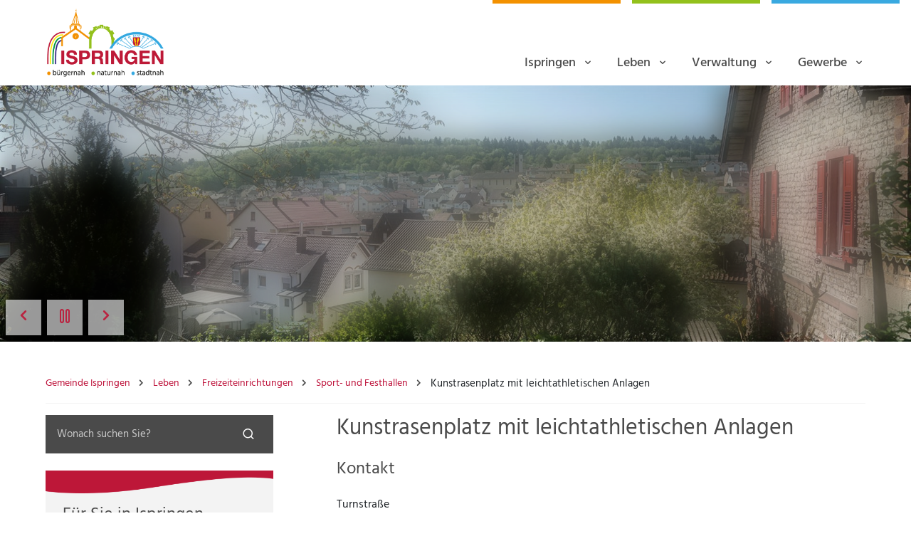

--- FILE ---
content_type: application/javascript; charset=UTF-8
request_url: https://www.ispringen.de/_nuxt/6aed7d4.modern.js
body_size: 1616
content:
(window.webpackJsonp=window.webpackJsonp||[]).push([[247],{1165:function(t,e,r){"use strict";r.r(e);var n=r(5),l=r(791),o=r(792),c=r(793),d=r(104),m={mixins:[l.a],components:{SliderRathaus:o.a,RandspalteRathaus:c.a,Searchbar:d.a},asyncData:t=>Object(n.a)((function*(){var{app:e,params:r,error:n}=t,l={breadcrumb:[{titel:"Rathaus",pfad:"/rathaus/"},{titel:"Behörden",pfad:"/rathaus/behoerden/"}]},o=yield e.$getApiData({endpoint:"/api/cms/aemter/".concat(e.$getIdFromSlug(r.slug))});return o?(l.breadcrumb.push({titel:o.titel,pfad:"".concat(o.detailURL)}),{seo:{titel:o.seo.title||o.titel,beschreibung:o.seo.description||""},seite:l,objectAemterDetail:o}):n({statusCode:404})}))()},v=r(2),component=Object(v.a)(m,(function(){var t=this,e=t.$createElement,r=t._self._c||e;return r("div",{staticClass:"page"},[r("SliderRathaus"),t._v(" "),r("div",{staticClass:"container wrapper"},[r("nk-breadcrumb",{attrs:{titel:"Gemeinde Ispringen",items:t.seite.breadcrumb}}),t._v(" "),r("div",{staticClass:"row justify-content-between"},[r("div",{staticClass:"col-12 col-lg-auto container-bottom order-2 order-lg-1"},[r("Searchbar"),t._v(" "),r("RandspalteRathaus")],1),t._v(" "),r("div",{staticClass:"col-12 col-lg container-bottom order-1 order-lg-2"},[r("nk-aemter-detail",{attrs:{"object-aemter-detail":t.objectAemterDetail,titel:"",bild:"",detail:""}})],1)])],1)],1)}),[],!1,null,null,null);e.default=component.exports},791:function(t,e,r){"use strict";e.a={watchQuery:["seite","rubrik_id","zeitraum","datum","q"],key:t=>t.fullPath,head(){const head={title:this.seo.titel,meta:[{hid:"og:title",name:"og:title",content:this.seo.titel},{hid:"description",name:"description",content:this.seo.beschreibung},{hid:"og:description",name:"og:description",content:this.seo.beschreibung}]};return Object.prototype.hasOwnProperty.call(this.seo,"robots")&&head.meta.push(this.seo.robots),head}}},792:function(t,e,r){"use strict";var n=r(102),l=r(103),o={components:{SliderImage:n.a,SliderNavigation:l.a},props:{rubrik:{type:String,required:!1,default:null}},data:()=>({swiperOption:{keyboard:{enabled:!0},loop:!0,speed:500,effect:"fade",autoplay:{delay:5e3}}})},c=r(2),component=Object(c.a)(o,(function(){var t=this,e=t.$createElement,r=t._self._c||e;return r("section",{staticClass:"slider-container",attrs:{"aria-label":"Slider mit Bildern"}},[r("div",{directives:[{name:"swiper",rawName:"v-swiper:mySwiper",value:t.swiperOption,expression:"swiperOption",arg:"mySwiper"}],staticClass:"slider",attrs:{tabindex:"0"}},[r("div",{staticClass:"swiper-wrapper"},[r("slider-image",{attrs:{image:"rathaus_gebaeude.jpg"}}),t._v(" "),r("slider-image",{attrs:{image:"rathaus_wartebereich.jpg"}}),t._v(" "),r("slider-image",{attrs:{image:"rathaus_spielecke.jpg"}}),t._v(" "),r("slider-image",{attrs:{image:"rathaus_trauzimmer_01.jpg"}}),t._v(" "),r("slider-image",{attrs:{image:"rathaus_sitzungssaal_03.jpg"}})],1)]),t._v(" "),r("slider-navigation")],1)}),[],!1,null,null,null);e.a=component.exports},793:function(t,e,r){"use strict";var n={props:{rubrik:{type:String,required:!1,default:null}}},l=r(2),component=Object(l.a)(n,(function(){var t=this,e=t.$createElement,r=t._self._c||e;return r("aside",{staticClass:"sidebar sidebar--decoration"},[[r("h2",[t._v("Rathaus Ispringen")]),t._v(" "),t._m(0),t._v(" "),t._m(1),t._v(" "),r("p",[r("nuxt-link",{attrs:{to:"/rathaus/organigramm/"}},[r("strong",[t._v("Organigramm der Gemeindeverwaltung")])])],1)]],2)}),[function(){var t=this,e=t.$createElement,r=t._self._c||e;return r("p",[t._v("\n\t\t\tGartenstr. 12\n\t\t\t"),r("br"),t._v("\n\t\t\t75228 Ispringen\n\t\t\t"),r("br"),t._v("\n\t\t\tTelefon:\n\t\t\t"),r("a",{attrs:{href:"tel:+49723198120"}},[t._v("+49 7231 98120")]),t._v(" "),r("br"),t._v("\n\t\t\tTelefax: +49 7231 981230\n\t\t\t"),r("br"),t._v(" "),r("a",{attrs:{href:"mailto:gemeinde@ispringen.de"}},[t._v("gemeinde@ispringen.de")])])},function(){var t=this,e=t.$createElement,r=t._self._c||e;return r("div",[r("p",[t._v("\n\t\t\t\tMo. - Fr.\n\t\t\t\t"),r("time",[t._v("08:00")]),t._v("\n\t\t\t\t-\n\t\t\t\t"),r("time",[t._v("12:00")]),t._v("\n\t\t\t\tUhr\n\t\t\t\t"),r("br"),t._v("\n\t\t\t\tMo. Nachmittag\n\t\t\t\t"),r("time",[t._v("13:00")]),t._v("\n\t\t\t\t-\n\t\t\t\t"),r("time",[t._v("18:00")]),t._v("\n\t\t\t\tUhr (oder nach Vereinbarung)\n\t\t\t")]),t._v(" "),r("p",[t._v("\n\t\t\t\tGrundsätzlich wäre eine Terminvereinbarung mit den Fachämtern zu\n\t\t\t\tempfehlen.\n\t\t\t")])])}],!1,null,null,null);e.a=component.exports}}]);

--- FILE ---
content_type: application/javascript; charset=UTF-8
request_url: https://www.ispringen.de/_nuxt/85f1c86.modern.js
body_size: 2741
content:
(window.webpackJsonp=window.webpackJsonp||[]).push([[45],{1076:function(e,t,n){"use strict";n.r(t);var r=n(5),l=n(791),o=n(798),d=n(800),c=n(104),m={mixins:[l.a],components:{SliderGemeinde:o.a,RandspalteGemeinde:d.a,Searchbar:c.a},asyncData:e=>Object(r.a)((function*(){var{app:t,params:n,error:r}=e,l={breadcrumb:[{titel:"Ispringen",pfad:"/gemeinde/"},{titel:"Klimaschutz: Starkregenrisikomanagement",pfad:"/gemeinde/starkregenrisikomanagement/"}]},o=yield t.$getApiData({endpoint:"/api/cms/aktuelles/".concat(t.$getIdFromSlug(n.slug))});return o?(l.breadcrumb.push({titel:o.titel,pfad:"".concat(o.detailURL)}),{seo:{titel:o.seo.title||o.titel,beschreibung:o.seo.description||""},seite:l,objectAktuellesDetail:o}):r({statusCode:404})}))()},h=n(2),component=Object(h.a)(m,(function(){var e=this,t=e.$createElement,n=e._self._c||t;return n("div",{staticClass:"page"},[n("SliderGemeinde"),e._v(" "),n("div",{staticClass:"container wrapper"},[n("nk-breadcrumb",{attrs:{titel:"Gemeinde Ispringen",items:e.seite.breadcrumb}}),e._v(" "),n("div",{staticClass:"row justify-content-between"},[n("div",{staticClass:"col-12 col-lg-auto container-bottom order-2 order-lg-1"},[n("Searchbar"),e._v(" "),n("RandspalteGemeinde",{attrs:{rubrik:"klima-konkret"}})],1),e._v(" "),n("div",{staticClass:"col-12 col-lg container-bottom order-1 order-lg-2"},[n("nk-aktuelles-detail",{attrs:{"object-aktuelles-detail":e.objectAktuellesDetail,bild:"",detail:""}})],1)])],1)],1)}),[],!1,null,null,null);t.default=component.exports},791:function(e,t,n){"use strict";t.a={watchQuery:["seite","rubrik_id","zeitraum","datum","q"],key:e=>e.fullPath,head(){const head={title:this.seo.titel,meta:[{hid:"og:title",name:"og:title",content:this.seo.titel},{hid:"description",name:"description",content:this.seo.beschreibung},{hid:"og:description",name:"og:description",content:this.seo.beschreibung}]};return Object.prototype.hasOwnProperty.call(this.seo,"robots")&&head.meta.push(this.seo.robots),head}}},798:function(e,t,n){"use strict";var r=n(102),l=n(103),o={components:{SliderImage:r.a,SliderNavigation:l.a},props:{rubrik:{type:String,required:!1,default:null}},data:()=>({swiperOption:{keyboard:{enabled:!0},loop:!0,speed:500,effect:"fade",autoplay:{delay:5e3}}})},d=n(2),component=Object(d.a)(o,(function(){var e=this,t=e.$createElement,n=e._self._c||t;return n("section",{staticClass:"slider-container",attrs:{"aria-label":"Slider mit Bildern"}},["klima-konkret"===e.rubrik||"energie-tipps"===e.rubrik||"erneuerbare-energien"===e.rubrik||"bauen-sanieren"===e.rubrik||"klima-links"===e.rubrik?n("div",{directives:[{name:"swiper",rawName:"v-swiper:mySwiper",value:e.swiperOption,expression:"swiperOption",arg:"mySwiper"}],ref:"mySwiper",staticClass:"slider"},[n("div",{staticClass:"swiper-wrapper"},[n("slider-image",{attrs:{image:"klimaschutz.jpg"}})],1)]):n("div",{directives:[{name:"swiper",rawName:"v-swiper:mySwiper",value:e.swiperOption,expression:"swiperOption",arg:"mySwiper"}],ref:"mySwiper",staticClass:"slider"},[n("div",{staticClass:"swiper-wrapper"},[n("slider-image",{attrs:{image:"allgemein_07.jpg"}}),e._v(" "),n("slider-image",{attrs:{image:"ort_01.jpg"}}),e._v(" "),n("slider-image",{attrs:{image:"russeneiche_02.jpg"}}),e._v(" "),n("slider-image",{attrs:{image:"allgemein_11.jpg"}}),e._v(" "),n("slider-image",{attrs:{image:"fruehling_01.jpg"}})],1)]),e._v(" "),n("slider-navigation")],1)}),[],!1,null,null,null);t.a=component.exports},800:function(e,t,n){"use strict";var r={props:{rubrik:{type:String,required:!1,default:null}}},l=n(2),component=Object(l.a)(r,(function(){var e=this,t=e.$createElement,n=e._self._c||t;return n("aside",{staticClass:"sidebar sidebar--decoration"},["historisches"===e.rubrik?[n("h2",[e._v("Historischer Rundgang")]),e._v(" "),n("p",[e._v('\n\t\t\tDer "\n\t\t\t'),n("nuxt-link",{attrs:{to:"/gemeinde/historischer-rundweg/"}},[e._v("\n\t\t\t\tHistorische Rundweg\n\t\t\t")]),e._v('\n\t\t\t" beginnt am ehemaligen Lehrerwohnhaus und führt über verschiedene\n\t\t\tStationen bis zur evangelischen Kirche.\n\t\t')],1),e._v(" "),n("nuxt-link",{attrs:{to:"/gemeinde/historischer-rundweg/"}},[n("figure",{staticClass:"img-thumbnail"},[n("picture",[n("img",{staticClass:"img-fluid",attrs:{src:"/static-images/layout/randspalte/rundgang.jpg",alt:"Station 9: Ehemaliges Lehrerwohnhaus. 1914 erbaut als Lehrerwohnhaus, 1959 bis 1985 Rathaus, seit 1986 Sparkasse und Wohnhaus."}})])]),e._v(" "),n("p",[e._v("Erfahren Sie mehr!")])])]:"rundweg"===e.rubrik?[n("h2",[e._v("Ispringer Ortsgeschichte")]),e._v(" "),n("p",[e._v("\n\t\t\tSie interessieren sich für die\n\t\t\t"),n("nuxt-link",{attrs:{to:"/gemeinde/geschichte/136"}},[e._v("\n\t\t\t\tIspringer Ortsgeschichte\n\t\t\t")]),e._v("\n\t\t\toder möchten etwas zum\n\t\t\t"),n("nuxt-link",{attrs:{to:"/gemeinde/geschichte/137"}},[e._v("Ispringer Wappen")]),e._v("\n\t\t\terfahren? In der Rubrik\n\t\t\t"),n("nuxt-link",{attrs:{to:"/gemeinde/geschichte/"}},[e._v("Historisches")]),e._v("\n\t\t\tfinden Sie Hinweise auf historische Fakten rund um unsere Gemeinde.\n\t\t")],1),e._v(" "),n("nuxt-link",{attrs:{to:"/gemeinde/geschichte/136"}},[n("figure",{staticClass:"img-thumbnail"},[n("picture",[n("img",{staticClass:"img-fluid",attrs:{src:"/static-images/layout/randspalte/quelle.jpg",alt:"Kämpfelbachquelle – ringsum siedelten hier die ersten Ispringer vor ca. 800 Jahren."}})])]),e._v(" "),n("p",[e._v("\n\t\t\t\tFoto: Kämpfelbachquelle – ringsum siedelten hier die ersten Ispringer\n\t\t\t\tvor ca. 800 Jahren\n\t\t\t")])])]:"klima-links"===e.rubrik||"klima-konkret"===e.rubrik||"energie-tipps"===e.rubrik||"erneuerbare-energien"===e.rubrik||"bauen-sanieren"===e.rubrik?[n("h2",[e._v("Klimaschutz & Umwelt")]),e._v(" "),n("p",[e._v("\n\t\t\tWeniger Energiekosten, weniger Schadstoffe – mehr vom Leben! Die\n\t\t\tGemeinde Ispringen macht sich stark für die Themen Klimaschutz und\n\t\t\tUmwelt. Erfahren Sie hier, was das für uns konkret bedeutet und was Sie\n\t\t\taktiv dazu beitragen können:\n\t\t")]),e._v(" "),n("h3",[e._v("Klimaschutz konkret")]),e._v(" "),n("ul",[n("li",[n("nuxt-link",{attrs:{to:"/gemeinde/klima-konkret/"}},[e._v("\n\t\t\t\t\tAktivitäten der Kommune\n\t\t\t\t")])],1),e._v(" "),n("li",[n("nuxt-link",{attrs:{to:"/gemeinde/starkregenrisikomanagement/1823/"}},[e._v("\n\t\t\t\t\tStarkregenrisikomanagement\n\t\t\t\t")])],1)]),e._v(" "),n("hr"),e._v(" "),n("h3",[e._v("Energie & Umwelt")]),e._v(" "),n("ul",[n("li",[n("nuxt-link",{attrs:{to:"/gemeinde/energie-tipps/"}},[e._v("Tipps und Tricks")])],1),e._v(" "),n("li",[n("nuxt-link",{attrs:{to:"/gemeinde/erneuerbare-energien/"}},[e._v("\n\t\t\t\t\tErneuerbare Energien\n\t\t\t\t")])],1),e._v(" "),n("li",[n("nuxt-link",{attrs:{to:"/gemeinde/bauen-sanieren/"}},[e._v("Bauen & Sanieren")])],1)]),e._v(" "),n("hr"),e._v(" "),n("p",[e._v("Nützliche Informationsportale, Rechner und Tools")]),e._v(" "),n("ul",[n("li",[n("nuxt-link",{attrs:{to:"/gemeinde/klima-links/"}},[e._v("Linktipps")])],1)])]:"notwendigkeit"===e.rubrik||"planung"===e.rubrik||"flaechenabgrenzung"===e.rubrik||"faktencheck"===e.rubrik||"innenentwicklung"===e.rubrik?[n("h2",[e._v("Neubaugebiet „Weglanden“")]),e._v(" "),n("p",[e._v("\n\t\t\tAuf den folgenden Seiten finden Sie Hintergrundinformationen sowie\n\t\t\taktuelle Informationen zum Projektablauf.\n\t\t")]),e._v(" "),n("ul",{staticStyle:{"padding-left":"inherit"}},[n("li",[n("nuxt-link",{attrs:{to:"/weglanden/notwendigkeit/"}},[e._v("\n\t\t\t\t\tWarum ein Neubaugebiet?\n\t\t\t\t")])],1),e._v(" "),n("li",[n("nuxt-link",{attrs:{to:"/weglanden/planung/"}},[e._v("\n\t\t\t\t\tGeplantes Neubaugebiet - von „Auf dem Berg“ zu „Weglanden“\n\t\t\t\t")])],1),e._v(" "),n("li",[n("nuxt-link",{attrs:{to:"/weglanden/flaechenabgrenzung/"}},[e._v("\n\t\t\t\t\tFlächenabgrenzung „Weglanden“\n\t\t\t\t")])],1),e._v(" "),n("li",[n("nuxt-link",{attrs:{to:"/weglanden/innenentwicklung/"}},[e._v("\n\t\t\t\t\tInnenentwicklung\n\t\t\t\t")])],1),e._v(" "),n("li",[n("nuxt-link",{attrs:{to:"/weglanden/faktencheck/"}},[e._v("\n\t\t\t\t\tFaktencheck\n\t\t\t\t")])],1)]),e._v(" "),n("hr"),e._v(" "),n("h3",[e._v("Haben Sie Fragen?")]),e._v(" "),n("p",[e._v("\n\t\t\tWenden Sie sich gerne mit Ihren Fragen an uns.\n\t\t")]),e._v(" "),e._m(0)]:[e._m(1)]],2)}),[function(){var e=this,t=e.$createElement,n=e._self._c||t;return n("p",[n("strong",[e._v("Ortsbauamt")]),e._v(" "),n("br"),e._v(" "),n("a",{attrs:{href:"tel:+497231981218",title:"07231 981218 telefonisch kontaktieren"}},[e._v("\n\t\t\t\t07231 981218\n\t\t\t")]),e._v(" "),n("br"),e._v(" "),n("a",{attrs:{href:"mailto:bauamt@ispringen.de",title:"Mail an bauamt@ispringen.de schreiben"}},[e._v("\n\t\t\t\tbauamt@ispringen.de\n\t\t\t")])])},function(){var e=this,t=e.$createElement,n=e._self._c||t;return n("p",[n("strong",[e._v("Rathaus Ispringen")]),e._v(" "),n("br"),e._v("\n\t\t\tGartenstraße 12\n\t\t\t"),n("br"),e._v("\n\t\t\t75228 Ispringen\n\t\t\t"),n("br"),e._v(" "),n("a",{attrs:{href:"tel:+49723198120",title:"07231 98120 telefonisch kontaktieren"}},[e._v("\n\t\t\t\t07231 98120\n\t\t\t")]),e._v(" "),n("br"),e._v(" "),n("a",{attrs:{href:"mailto:gemeinde@ispringen.de",title:"Mail an gemeinde@ispringen.de schreiben"}},[e._v("\n\t\t\t\tgemeinde@ispringen.de\n\t\t\t")])])}],!1,null,null,null);t.a=component.exports}}]);

--- FILE ---
content_type: application/javascript; charset=UTF-8
request_url: https://www.ispringen.de/_nuxt/7f3a22b.modern.js
body_size: 2100
content:
(window.webpackJsonp=window.webpackJsonp||[]).push([[208],{791:function(t,e,r){"use strict";e.a={watchQuery:["seite","rubrik_id","zeitraum","datum","q"],key:t=>t.fullPath,head(){const head={title:this.seo.titel,meta:[{hid:"og:title",name:"og:title",content:this.seo.titel},{hid:"description",name:"description",content:this.seo.beschreibung},{hid:"og:description",name:"og:description",content:this.seo.beschreibung}]};return Object.prototype.hasOwnProperty.call(this.seo,"robots")&&head.meta.push(this.seo.robots),head}}},794:function(t,e,r){"use strict";var n=r(102),l=r(103),d={components:{SliderImage:n.a,SliderNavigation:l.a},props:{rubrik:{type:String,required:!1,default:null}},data:()=>({swiperOption:{keyboard:{enabled:!0},loop:!0,speed:500,effect:"fade",autoplay:{delay:5e3}}})},c=r(2),component=Object(c.a)(d,(function(){var t=this,e=t.$createElement,r=t._self._c||e;return r("section",{staticClass:"slider-container",attrs:{"aria-label":"Slider mit Bildern"}},["kindergarten"===t.rubrik?r("div",{directives:[{name:"swiper",rawName:"v-swiper:mySwiper",value:t.swiperOption,expression:"swiperOption",arg:"mySwiper"}],ref:"mySwiper",staticClass:"slider"},[r("div",{staticClass:"swiper-wrapper"},[r("slider-image",{attrs:{image:"kita_springfroesche_2.jpg"}}),t._v(" "),r("slider-image",{attrs:{image:"kita_strolche_1.jpg"}}),t._v(" "),r("slider-image",{attrs:{image:"kita_springfroesche_5.jpg"}}),t._v(" "),r("slider-image",{attrs:{image:"kita_strolche_4.jpg"}}),t._v(" "),r("slider-image",{attrs:{image:"spielplatz_01.jpg"}})],1)]):"schule"===t.rubrik?r("div",{directives:[{name:"swiper",rawName:"v-swiper:mySwiper",value:t.swiperOption,expression:"swiperOption",arg:"mySwiper"}],ref:"mySwiper",staticClass:"slider"},[r("div",{staticClass:"swiper-wrapper"},[r("slider-image",{attrs:{image:"grundschule_aussen_1.jpg"}}),t._v(" "),r("slider-image",{attrs:{image:"grundschule_veranstaltung_1.jpg"}}),t._v(" "),r("slider-image",{attrs:{image:"grundschule_klassenzimmer_1.jpg"}}),t._v(" "),r("slider-image",{attrs:{image:"grundschule_klassenzimmer_4.jpg"}}),t._v(" "),r("slider-image",{attrs:{image:"grundschule_veranstaltung_4.jpg"}})],1)]):"bildung"===t.rubrik?r("div",{directives:[{name:"swiper",rawName:"v-swiper:mySwiper",value:t.swiperOption,expression:"swiperOption",arg:"mySwiper"}],ref:"mySwiper",staticClass:"slider"},[r("div",{staticClass:"swiper-wrapper"},[r("slider-image",{attrs:{image:"grundschule_aussen_1.jpg"}}),t._v(" "),r("slider-image",{attrs:{image:"kita_springfroesche_2.jpg"}}),t._v(" "),r("slider-image",{attrs:{image:"kita_strolche_1.jpg"}}),t._v(" "),r("slider-image",{attrs:{image:"buecherei_3.jpg"}}),t._v(" "),r("slider-image",{attrs:{image:"grundschule_aussen_4.jpg"}})],1)]):"buecherei"===t.rubrik?r("div",{directives:[{name:"swiper",rawName:"v-swiper:mySwiper",value:t.swiperOption,expression:"swiperOption",arg:"mySwiper"}],ref:"mySwiper",staticClass:"slider"},[r("div",{staticClass:"swiper-wrapper"},[r("slider-image",{attrs:{image:"buecherei_8.jpg"}}),t._v(" "),r("slider-image",{attrs:{image:"buecherei_7.jpg"}}),t._v(" "),r("slider-image",{attrs:{image:"buecherei_5.jpg"}}),t._v(" "),r("slider-image",{attrs:{image:"buecherei_4.jpg"}}),t._v(" "),r("slider-image",{attrs:{image:"buecherei_2.jpg"}})],1)]):"friedhof"===t.rubrik?r("div",{directives:[{name:"swiper",rawName:"v-swiper:mySwiper",value:t.swiperOption,expression:"swiperOption",arg:"mySwiper"}],ref:"mySwiper",staticClass:"slider"},[r("div",{staticClass:"swiper-wrapper"},[r("slider-image",{attrs:{image:"friedhof_01.jpg"}}),t._v(" "),r("slider-image",{attrs:{image:"friedhof_02.jpg"}}),t._v(" "),r("slider-image",{attrs:{image:"friedhof_03.jpg"}}),t._v(" "),r("slider-image",{attrs:{image:"friedhof_04.jpg"}}),t._v(" "),r("slider-image",{attrs:{image:"friedhof_05.jpg"}}),t._v(" "),r("slider-image",{attrs:{image:"friedhof_06.jpg"}})],1)]):r("div",{directives:[{name:"swiper",rawName:"v-swiper:mySwiper",value:t.swiperOption,expression:"swiperOption",arg:"mySwiper"}],ref:"mySwiper",staticClass:"slider"},[r("div",{staticClass:"swiper-wrapper"},[r("slider-image",{attrs:{image:"allgemein_07.jpg"}}),t._v(" "),r("slider-image",{attrs:{image:"allgemein_03.jpg"}}),t._v(" "),r("slider-image",{attrs:{image:"allgemein_08.jpg"}}),t._v(" "),r("slider-image",{attrs:{image:"allgemein_11.jpg"}}),t._v(" "),r("slider-image",{attrs:{image:"allgemein_16.jpg"}})],1)]),t._v(" "),r("slider-navigation")],1)}),[],!1,null,null,null);e.a=component.exports},862:function(t,e,r){"use strict";r.r(e);var n=r(791),l=r(794),d={mixins:[n.a],name:"TheLeben",components:{SliderLeben:l.a},head:()=>({title:"Gemeinde Ispringen, Enzkreis: Gemeindeleben",meta:[{hid:"description",name:"description",content:"Veranstaltungen, Vereine, Freizeitmöglichkeiten, Angebote der Schulen und Kindergärten, der Bücherei sowie Termine rund um das öffentliche Leben in Ispringen."}]}),data:()=>({})},c=r(2),component=Object(c.a)(d,(function(){var t=this,e=t.$createElement,r=t._self._c||e;return r("div",{staticClass:"page"},[r("SliderLeben"),t._v(" "),r("div",{staticClass:"container"},[r("div",{staticClass:"row content"},[r("h1",[t._v("Leben in Ispringen")]),t._v(" "),r("p",[t._v("\n\t\t\t\tIspringen ist eine besonders kinder- und familienfreundliche Gemeinde\n\t\t\t\tmit einem breit gefächerten kulturellen und sozialen Angebot und\n\t\t\t\tvielen engagierten Vereinen, Organisationen, Bürgern & Bürgerinnen,\n\t\t\t\tdie sich aktiv in das Gemeindeleben einbringen. Erfahren Sie mehr über\n\t\t\t\tdas Leben in unserer schönen Gemeinde:\n\t\t\t")]),t._v(" "),r("div",{staticClass:"col-12 mt-xl"},[r("div",{staticClass:"row justify-content-between"},[r("div",{staticClass:"col-12 col-md-12 col-lg-4 d-flex align-items-stretch"},[r("div",{staticClass:"card mb-l"},[r("img",{staticClass:"card-img-top",attrs:{src:"/static-images/layout/portale/kindergarten.jpg",alt:"Freizeitanlage in Ispringen"}}),t._v(" "),r("div",{staticClass:"card-body"},[r("h5",{staticClass:"h2 color-darkgrey"},[r("nuxt-link",{attrs:{to:"/leben/familienbuero/"}},[t._v("\n\t\t\t\t\t\t\t\t\t\tFamilie & Bildung\n\t\t\t\t\t\t\t\t\t")])],1),t._v(" "),r("p",{staticClass:"card-text"},[t._v("\n\t\t\t\t\t\t\t\t\tOb im Kindergarten, der Schule oder im sozialen Umfeld -\n\t\t\t\t\t\t\t\t\tFamilien erfahren hier in Ispringen optimale Unterstützung.\n\t\t\t\t\t\t\t\t")]),t._v(" "),r("ul",{staticClass:"list-quicklink"},[r("li",[r("nuxt-link",{attrs:{to:"/leben/familienbuero/"}},[t._v("\n\t\t\t\t\t\t\t\t\t\t\tFamilienbüro\n\t\t\t\t\t\t\t\t\t\t")])],1),t._v(" "),r("li",[r("nuxt-link",{attrs:{to:"/leben/kindergaerten/"}},[t._v("\n\t\t\t\t\t\t\t\t\t\t\tKinderbetreuung\n\t\t\t\t\t\t\t\t\t\t")])],1),t._v(" "),r("li",[r("nuxt-link",{attrs:{to:"/leben/schulen/"}},[t._v("Schule")])],1),t._v(" "),r("li",[r("nuxt-link",{attrs:{to:"/leben/schulsozialarbeit/"}},[t._v("\n\t\t\t\t\t\t\t\t\t\t\tSchulsozialarbeit\n\t\t\t\t\t\t\t\t\t\t")])],1),t._v(" "),r("li",[r("nuxt-link",{attrs:{to:"/leben/buecherei/"}},[t._v("Bücherei")])],1),t._v(" "),r("li",[r("nuxt-link",{attrs:{to:"/leben/freizeiteinrichtungen/"}},[t._v("\n\t\t\t\t\t\t\t\t\t\t\tFreizeiteinrichtungen\n\t\t\t\t\t\t\t\t\t\t")])],1)])])])]),t._v(" "),r("div",{staticClass:"col-12 col-md-6 col-lg-4 d-flex align-items-stretch"},[r("div",{staticClass:"card mb-l"},[r("img",{staticClass:"card-img-top",attrs:{src:"/static-images/layout/portale/buecherei.jpg",alt:"Gemeindebücherei in Ispringen"}}),t._v(" "),r("div",{staticClass:"card-body"},[r("h5",{staticClass:"h2 color-darkgrey"},[r("nuxt-link",{attrs:{to:"/leben/veranstaltungen/"}},[t._v("\n\t\t\t\t\t\t\t\t\t\tKultur & Freizeit\n\t\t\t\t\t\t\t\t\t")])],1),t._v(" "),r("p",{staticClass:"card-text"},[t._v("\n\t\t\t\t\t\t\t\t\tVeranstaltungen in der Gemeinde, den Vereinen und dem\n\t\t\t\t\t\t\t\t\tBürgerhaus Regenbogen, sowie eine Vielzahl an\n\t\t\t\t\t\t\t\t\tFreizeit­möglichkeiten stehen Ihnen in Ispringen offen.\n\t\t\t\t\t\t\t\t")]),t._v(" "),r("ul",{staticClass:"list-quicklink"},[r("li",[r("nuxt-link",{attrs:{to:"/leben/veranstaltungen/"}},[t._v("\n\t\t\t\t\t\t\t\t\t\t\tVeranstaltungen\n\t\t\t\t\t\t\t\t\t\t")])],1),t._v(" "),r("li",[r("nuxt-link",{attrs:{to:"/leben/vereine/"}},[t._v("Vereine")])],1),t._v(" "),r("li",[r("nuxt-link",{attrs:{to:"/leben/hallenbad/"}},[t._v("Hallenbad")])],1),t._v(" "),r("li",[r("nuxt-link",{attrs:{to:"/leben/sport/"}},[t._v("\n\t\t\t\t\t\t\t\t\t\t\tSport- & Festhallen\n\t\t\t\t\t\t\t\t\t\t")])],1),t._v(" "),r("li",[r("nuxt-link",{attrs:{to:"/leben/buecherei/"}},[t._v("Bücherei")])],1)])])])]),t._v(" "),r("div",{staticClass:"col-12 col-md-6 col-lg-4 d-flex align-items-stretch"},[r("div",{staticClass:"card mb-l"},[r("img",{staticClass:"card-img-top",attrs:{src:"/static-images/layout/portale/arbeitskreis-asyl.jpg",alt:"Freundeskreis Asyl in Ispringen"}}),t._v(" "),r("div",{staticClass:"card-body"},[r("h5",{staticClass:"h2 color-darkgrey"},[r("nuxt-link",{attrs:{to:"/leben/buergerbeteiligung/"}},[t._v("\n\t\t\t\t\t\t\t\t\t\tSoziales & Gemeinschaft\n\t\t\t\t\t\t\t\t\t")])],1),t._v(" "),r("p",{staticClass:"card-text"},[t._v("\n\t\t\t\t\t\t\t\t\tOb im sozialen, in der kirchlichen Gemeinschaft, im Rahmen\n\t\t\t\t\t\t\t\t\tder Bürgerbeteiligung oder der Hilfe für Asylsuchende - die\n\t\t\t\t\t\t\t\t\tIspringer pflegen eine starke Gemeinschaft!\n\t\t\t\t\t\t\t\t")]),t._v(" "),r("ul",{staticClass:"list-quicklink"},[r("li",[r("nuxt-link",{attrs:{to:"/leben/kirchen/"}},[t._v("\n\t\t\t\t\t\t\t\t\t\t\tKirchliche Angebote\n\t\t\t\t\t\t\t\t\t\t")])],1),t._v(" "),r("li",[r("nuxt-link",{attrs:{to:"/leben/buergerbeteiligung/"}},[t._v("\n\t\t\t\t\t\t\t\t\t\t\tBürgerbeteiligung\n\t\t\t\t\t\t\t\t\t\t")])],1),t._v(" "),r("li",[r("nuxt-link",{attrs:{to:"/leben/soziales/"}},[t._v("\n\t\t\t\t\t\t\t\t\t\t\tGesundheit & Pflege\n\t\t\t\t\t\t\t\t\t\t")])],1),t._v(" "),r("li",[r("nuxt-link",{attrs:{to:"/leben/sozialevereine/"}},[t._v("\n\t\t\t\t\t\t\t\t\t\t\tSoziale Vereine\n\t\t\t\t\t\t\t\t\t\t")])],1),t._v(" "),r("li",[r("nuxt-link",{attrs:{to:"/leben/interessensvertretungen/"}},[t._v("\n\t\t\t\t\t\t\t\t\t\t\tParteien, Interessensvertretungen\n\t\t\t\t\t\t\t\t\t\t")])],1)])])])])])])])])],1)}),[],!1,null,null,null);e.default=component.exports}}]);

--- FILE ---
content_type: application/javascript; charset=UTF-8
request_url: https://www.ispringen.de/_nuxt/0c1fdac.modern.js
body_size: 2968
content:
(window.webpackJsonp=window.webpackJsonp||[]).push([[48],{791:function(e,t,n){"use strict";t.a={watchQuery:["seite","rubrik_id","zeitraum","datum","q"],key:e=>e.fullPath,head(){const head={title:this.seo.titel,meta:[{hid:"og:title",name:"og:title",content:this.seo.titel},{hid:"description",name:"description",content:this.seo.beschreibung},{hid:"og:description",name:"og:description",content:this.seo.beschreibung}]};return Object.prototype.hasOwnProperty.call(this.seo,"robots")&&head.meta.push(this.seo.robots),head}}},798:function(e,t,n){"use strict";var r=n(102),l=n(103),o={components:{SliderImage:r.a,SliderNavigation:l.a},props:{rubrik:{type:String,required:!1,default:null}},data:()=>({swiperOption:{keyboard:{enabled:!0},loop:!0,speed:500,effect:"fade",autoplay:{delay:5e3}}})},d=n(2),component=Object(d.a)(o,(function(){var e=this,t=e.$createElement,n=e._self._c||t;return n("section",{staticClass:"slider-container",attrs:{"aria-label":"Slider mit Bildern"}},["klima-konkret"===e.rubrik||"energie-tipps"===e.rubrik||"erneuerbare-energien"===e.rubrik||"bauen-sanieren"===e.rubrik||"klima-links"===e.rubrik?n("div",{directives:[{name:"swiper",rawName:"v-swiper:mySwiper",value:e.swiperOption,expression:"swiperOption",arg:"mySwiper"}],ref:"mySwiper",staticClass:"slider"},[n("div",{staticClass:"swiper-wrapper"},[n("slider-image",{attrs:{image:"klimaschutz.jpg"}})],1)]):n("div",{directives:[{name:"swiper",rawName:"v-swiper:mySwiper",value:e.swiperOption,expression:"swiperOption",arg:"mySwiper"}],ref:"mySwiper",staticClass:"slider"},[n("div",{staticClass:"swiper-wrapper"},[n("slider-image",{attrs:{image:"allgemein_07.jpg"}}),e._v(" "),n("slider-image",{attrs:{image:"ort_01.jpg"}}),e._v(" "),n("slider-image",{attrs:{image:"russeneiche_02.jpg"}}),e._v(" "),n("slider-image",{attrs:{image:"allgemein_11.jpg"}}),e._v(" "),n("slider-image",{attrs:{image:"fruehling_01.jpg"}})],1)]),e._v(" "),n("slider-navigation")],1)}),[],!1,null,null,null);t.a=component.exports},800:function(e,t,n){"use strict";var r={props:{rubrik:{type:String,required:!1,default:null}}},l=n(2),component=Object(l.a)(r,(function(){var e=this,t=e.$createElement,n=e._self._c||t;return n("aside",{staticClass:"sidebar sidebar--decoration"},["historisches"===e.rubrik?[n("h2",[e._v("Historischer Rundgang")]),e._v(" "),n("p",[e._v('\n\t\t\tDer "\n\t\t\t'),n("nuxt-link",{attrs:{to:"/gemeinde/historischer-rundweg/"}},[e._v("\n\t\t\t\tHistorische Rundweg\n\t\t\t")]),e._v('\n\t\t\t" beginnt am ehemaligen Lehrerwohnhaus und führt über verschiedene\n\t\t\tStationen bis zur evangelischen Kirche.\n\t\t')],1),e._v(" "),n("nuxt-link",{attrs:{to:"/gemeinde/historischer-rundweg/"}},[n("figure",{staticClass:"img-thumbnail"},[n("picture",[n("img",{staticClass:"img-fluid",attrs:{src:"/static-images/layout/randspalte/rundgang.jpg",alt:"Station 9: Ehemaliges Lehrerwohnhaus. 1914 erbaut als Lehrerwohnhaus, 1959 bis 1985 Rathaus, seit 1986 Sparkasse und Wohnhaus."}})])]),e._v(" "),n("p",[e._v("Erfahren Sie mehr!")])])]:"rundweg"===e.rubrik?[n("h2",[e._v("Ispringer Ortsgeschichte")]),e._v(" "),n("p",[e._v("\n\t\t\tSie interessieren sich für die\n\t\t\t"),n("nuxt-link",{attrs:{to:"/gemeinde/geschichte/136"}},[e._v("\n\t\t\t\tIspringer Ortsgeschichte\n\t\t\t")]),e._v("\n\t\t\toder möchten etwas zum\n\t\t\t"),n("nuxt-link",{attrs:{to:"/gemeinde/geschichte/137"}},[e._v("Ispringer Wappen")]),e._v("\n\t\t\terfahren? In der Rubrik\n\t\t\t"),n("nuxt-link",{attrs:{to:"/gemeinde/geschichte/"}},[e._v("Historisches")]),e._v("\n\t\t\tfinden Sie Hinweise auf historische Fakten rund um unsere Gemeinde.\n\t\t")],1),e._v(" "),n("nuxt-link",{attrs:{to:"/gemeinde/geschichte/136"}},[n("figure",{staticClass:"img-thumbnail"},[n("picture",[n("img",{staticClass:"img-fluid",attrs:{src:"/static-images/layout/randspalte/quelle.jpg",alt:"Kämpfelbachquelle – ringsum siedelten hier die ersten Ispringer vor ca. 800 Jahren."}})])]),e._v(" "),n("p",[e._v("\n\t\t\t\tFoto: Kämpfelbachquelle – ringsum siedelten hier die ersten Ispringer\n\t\t\t\tvor ca. 800 Jahren\n\t\t\t")])])]:"klima-links"===e.rubrik||"klima-konkret"===e.rubrik||"energie-tipps"===e.rubrik||"erneuerbare-energien"===e.rubrik||"bauen-sanieren"===e.rubrik?[n("h2",[e._v("Klimaschutz & Umwelt")]),e._v(" "),n("p",[e._v("\n\t\t\tWeniger Energiekosten, weniger Schadstoffe – mehr vom Leben! Die\n\t\t\tGemeinde Ispringen macht sich stark für die Themen Klimaschutz und\n\t\t\tUmwelt. Erfahren Sie hier, was das für uns konkret bedeutet und was Sie\n\t\t\taktiv dazu beitragen können:\n\t\t")]),e._v(" "),n("h3",[e._v("Klimaschutz konkret")]),e._v(" "),n("ul",[n("li",[n("nuxt-link",{attrs:{to:"/gemeinde/klima-konkret/"}},[e._v("\n\t\t\t\t\tAktivitäten der Kommune\n\t\t\t\t")])],1),e._v(" "),n("li",[n("nuxt-link",{attrs:{to:"/gemeinde/starkregenrisikomanagement/1823/"}},[e._v("\n\t\t\t\t\tStarkregenrisikomanagement\n\t\t\t\t")])],1)]),e._v(" "),n("hr"),e._v(" "),n("h3",[e._v("Energie & Umwelt")]),e._v(" "),n("ul",[n("li",[n("nuxt-link",{attrs:{to:"/gemeinde/energie-tipps/"}},[e._v("Tipps und Tricks")])],1),e._v(" "),n("li",[n("nuxt-link",{attrs:{to:"/gemeinde/erneuerbare-energien/"}},[e._v("\n\t\t\t\t\tErneuerbare Energien\n\t\t\t\t")])],1),e._v(" "),n("li",[n("nuxt-link",{attrs:{to:"/gemeinde/bauen-sanieren/"}},[e._v("Bauen & Sanieren")])],1)]),e._v(" "),n("hr"),e._v(" "),n("p",[e._v("Nützliche Informationsportale, Rechner und Tools")]),e._v(" "),n("ul",[n("li",[n("nuxt-link",{attrs:{to:"/gemeinde/klima-links/"}},[e._v("Linktipps")])],1)])]:"notwendigkeit"===e.rubrik||"planung"===e.rubrik||"flaechenabgrenzung"===e.rubrik||"faktencheck"===e.rubrik||"innenentwicklung"===e.rubrik?[n("h2",[e._v("Neubaugebiet „Weglanden“")]),e._v(" "),n("p",[e._v("\n\t\t\tAuf den folgenden Seiten finden Sie Hintergrundinformationen sowie\n\t\t\taktuelle Informationen zum Projektablauf.\n\t\t")]),e._v(" "),n("ul",{staticStyle:{"padding-left":"inherit"}},[n("li",[n("nuxt-link",{attrs:{to:"/weglanden/notwendigkeit/"}},[e._v("\n\t\t\t\t\tWarum ein Neubaugebiet?\n\t\t\t\t")])],1),e._v(" "),n("li",[n("nuxt-link",{attrs:{to:"/weglanden/planung/"}},[e._v("\n\t\t\t\t\tGeplantes Neubaugebiet - von „Auf dem Berg“ zu „Weglanden“\n\t\t\t\t")])],1),e._v(" "),n("li",[n("nuxt-link",{attrs:{to:"/weglanden/flaechenabgrenzung/"}},[e._v("\n\t\t\t\t\tFlächenabgrenzung „Weglanden“\n\t\t\t\t")])],1),e._v(" "),n("li",[n("nuxt-link",{attrs:{to:"/weglanden/innenentwicklung/"}},[e._v("\n\t\t\t\t\tInnenentwicklung\n\t\t\t\t")])],1),e._v(" "),n("li",[n("nuxt-link",{attrs:{to:"/weglanden/faktencheck/"}},[e._v("\n\t\t\t\t\tFaktencheck\n\t\t\t\t")])],1)]),e._v(" "),n("hr"),e._v(" "),n("h3",[e._v("Haben Sie Fragen?")]),e._v(" "),n("p",[e._v("\n\t\t\tWenden Sie sich gerne mit Ihren Fragen an uns.\n\t\t")]),e._v(" "),e._m(0)]:[e._m(1)]],2)}),[function(){var e=this,t=e.$createElement,n=e._self._c||t;return n("p",[n("strong",[e._v("Ortsbauamt")]),e._v(" "),n("br"),e._v(" "),n("a",{attrs:{href:"tel:+497231981218",title:"07231 981218 telefonisch kontaktieren"}},[e._v("\n\t\t\t\t07231 981218\n\t\t\t")]),e._v(" "),n("br"),e._v(" "),n("a",{attrs:{href:"mailto:bauamt@ispringen.de",title:"Mail an bauamt@ispringen.de schreiben"}},[e._v("\n\t\t\t\tbauamt@ispringen.de\n\t\t\t")])])},function(){var e=this,t=e.$createElement,n=e._self._c||t;return n("p",[n("strong",[e._v("Rathaus Ispringen")]),e._v(" "),n("br"),e._v("\n\t\t\tGartenstraße 12\n\t\t\t"),n("br"),e._v("\n\t\t\t75228 Ispringen\n\t\t\t"),n("br"),e._v(" "),n("a",{attrs:{href:"tel:+49723198120",title:"07231 98120 telefonisch kontaktieren"}},[e._v("\n\t\t\t\t07231 98120\n\t\t\t")]),e._v(" "),n("br"),e._v(" "),n("a",{attrs:{href:"mailto:gemeinde@ispringen.de",title:"Mail an gemeinde@ispringen.de schreiben"}},[e._v("\n\t\t\t\tgemeinde@ispringen.de\n\t\t\t")])])}],!1,null,null,null);t.a=component.exports},889:function(e,t,n){"use strict";n.r(t);var r=n(5),l=n(791),o=n(798),d=n(800),c=n(104),m={mixins:[l.a],components:{SliderGemeinde:o.a,RandspalteGemeinde:d.a,Searchbar:c.a},asyncData:e=>Object(r.a)((function*(){var{app:t,query:n,error:r}=e,l={breadcrumb:[{titel:"Ispringen",pfad:"/gemeinde/"},{titel:"Wetter",pfad:"/gemeinde/wetter/"}],titel:"Wetter"},o={slug:t.$getPartOfUrl(t.context.route.path,2),params:{order:["`datum_von` DESC","`sortierung` ASC"],pro_seite:10}},d=yield t.$getApiData({endpoint:"/api/cms/aktuelles_rubrik/".concat(o.slug,"/aktuelles"),params:Object.assign({seite:n.seite||1},o.params)});return d?(1===d.anzahl&&l.breadcrumb.push({titel:d.data[0].titel,pfad:"".concat(d.data[0].detailURL)}),{seo:{titel:"Ispringen (Enzkreis) Wetter- und Unwettervorhersagen",beschreibung:"Erfahren Sie mehr über Wetterstationen in der Umgebung und über aktuelle Unwetterwarnungen."},seite:l,objectAktuellesUebersicht:d}):r({statusCode:404})}))()},h=n(2),component=Object(h.a)(m,(function(){var e=this,t=e.$createElement,n=e._self._c||t;return n("div",{staticClass:"page"},[n("SliderGemeinde"),e._v(" "),n("div",{staticClass:"container wrapper"},[n("nk-breadcrumb",{attrs:{titel:"Gemeinde Ispringen",items:e.seite.breadcrumb}}),e._v(" "),n("div",{staticClass:"row justify-content-between"},[n("div",{staticClass:"col-12 col-lg-auto container-bottom order-2 order-lg-1"},[n("Searchbar"),e._v(" "),n("RandspalteGemeinde")],1),e._v(" "),n("div",{staticClass:"col-12 col-lg container-bottom order-1 order-lg-2"},[e.objectAktuellesUebersicht.anzahl>1?n("nk-aktuelles-uebersicht",{attrs:{"object-aktuelles-uebersicht":e.objectAktuellesUebersicht,titel:e.seite.titel,"date-flag":"",bild:"",pagination:""}}):n("nk-aktuelles-detail",{attrs:{"object-aktuelles-detail":e.objectAktuellesUebersicht.data[0],bild:"",detail:""}})],1)])],1)],1)}),[],!1,null,null,null);t.default=component.exports}}]);

--- FILE ---
content_type: application/javascript; charset=UTF-8
request_url: https://www.ispringen.de/_nuxt/c4e85c6.modern.js
body_size: 1702
content:
(window.webpackJsonp=window.webpackJsonp||[]).push([[75],{791:function(e,t,r){"use strict";t.a={watchQuery:["seite","rubrik_id","zeitraum","datum","q"],key:e=>e.fullPath,head(){const head={title:this.seo.titel,meta:[{hid:"og:title",name:"og:title",content:this.seo.titel},{hid:"description",name:"description",content:this.seo.beschreibung},{hid:"og:description",name:"og:description",content:this.seo.beschreibung}]};return Object.prototype.hasOwnProperty.call(this.seo,"robots")&&head.meta.push(this.seo.robots),head}}},810:function(e,t,r){"use strict";var n=r(102),l=r(103),c={components:{SliderImage:n.a,SliderNavigation:l.a},props:{rubrik:{type:String,required:!1,default:null}},data:()=>({swiperOption:{keyboard:{enabled:!0},loop:!0,speed:500,effect:"fade",autoplay:{delay:5e3}}})},o=r(2),component=Object(o.a)(c,(function(){var e=this,t=e.$createElement,r=e._self._c||t;return r("section",{staticClass:"slider-container",attrs:{"aria-label":"Slider mit Bildern"}},[r("div",{directives:[{name:"swiper",rawName:"v-swiper:mySwiper",value:e.swiperOption,expression:"swiperOption",arg:"mySwiper"}],ref:"mySwiper",staticClass:"slider"},[r("div",{staticClass:"swiper-wrapper"},[r("slider-image",{attrs:{image:"allgemein_07.jpg"}}),e._v(" "),r("slider-image",{attrs:{image:"allgemein_03.jpg"}}),e._v(" "),r("slider-image",{attrs:{image:"allgemein_08.jpg"}}),e._v(" "),r("slider-image",{attrs:{image:"allgemein_11.jpg"}}),e._v(" "),r("slider-image",{attrs:{image:"allgemein_16.jpg"}})],1)]),e._v(" "),r("slider-navigation")],1)}),[],!1,null,null,null);t.a=component.exports},811:function(e,t,r){"use strict";var n={props:{rubrik:{type:String,required:!1,default:null}}},l=r(2),component=Object(l.a)(n,(function(){var e=this,t=e.$createElement,r=e._self._c||t;return r("aside",{staticClass:"sidebar sidebar--decoration"},["schule"===e.rubrik?[r("h2",[e._v("Schule")]),e._v(" "),r("p",[e._v("Schule Text")])]:[e._m(0)]],2)}),[function(){var e=this,t=e.$createElement,r=e._self._c||t;return r("p",[r("strong",[e._v("Rathaus Ispringen")]),e._v(" "),r("br"),e._v("\n\t\t\tGartenstraße 12\n\t\t\t"),r("br"),e._v("\n\t\t\t75228 Ispringen\n\t\t\t"),r("br"),e._v(" "),r("a",{attrs:{href:"tel:+49723198120",title:"07231 98120 telefonisch kontaktieren"}},[e._v("\n\t\t\t\t07231 98120\n\t\t\t")]),e._v(" "),r("br"),e._v(" "),r("a",{attrs:{href:"mailto:gemeinde@ispringen.de",title:"Mail an gemeinde@ispringen.de schreiben"}},[e._v("\n\t\t\t\tgemeinde@ispringen.de\n\t\t\t")])])}],!1,null,null,null);t.a=component.exports},902:function(e,t,r){"use strict";r.r(t);var n=r(5),l=r(791),c=r(810),o=r(104),d=r(811),m={mixins:[l.a],components:{SliderGewerbe:c.a,Searchbar:o.a,RandspalteGewerbe:d.a},asyncData:e=>Object(n.a)((function*(){var{app:t,query:r,error:n}=e,l={breadcrumb:[{titel:"Gewerbe",pfad:"/gewerbe/"},{titel:"Ansprechpartner",pfad:"/gewerbe/ansprechpartner/"}],titel:"Ansprechpartner für Gewerbetreibende"},c={slug:t.$getPartOfUrl(t.context.route.path,2),params:{order:["`datum_von` DESC","`sortierung` ASC"],pro_seite:10}},o=yield t.$getApiData({endpoint:"/api/cms/aktuelles_rubrik/".concat(c.slug,"/aktuelles"),params:Object.assign({seite:r.seite||1},c.params)});return o?(1===o.anzahl&&l.breadcrumb.push({titel:o.data[0].titel,pfad:"".concat(o.data[0].detailURL)}),{seo:{titel:"Ispringen (Enzkreis) Ansprechpartner für Gewerbetreibende",beschreibung:"Hier finden Sie den passenden Ansprechpartner in der Ispringer Gemeindeverwaltung zum Thema Gewerbeanmeldung, Gewerbeansiedlung und Wirtschaftsförderung."},seite:l,objectAktuellesUebersicht:o}):n({statusCode:404})}))()},h=r(2),component=Object(h.a)(m,(function(){var e=this,t=e.$createElement,r=e._self._c||t;return r("div",{staticClass:"page"},[r("SliderGewerbe"),e._v(" "),r("div",{staticClass:"container wrapper"},[r("nk-breadcrumb",{attrs:{titel:"Gemeinde Ispringen",items:e.seite.breadcrumb}}),e._v(" "),r("div",{staticClass:"row justify-content-between"},[r("div",{staticClass:"col-12 col-lg-auto container-bottom order-2 order-lg-1"},[r("Searchbar"),e._v(" "),r("RandspalteGewerbe")],1),e._v(" "),r("div",{staticClass:"col-12 col-lg container-bottom order-1 order-lg-2"},[e.objectAktuellesUebersicht.anzahl>1?r("nk-aktuelles-uebersicht",{attrs:{"object-aktuelles-uebersicht":e.objectAktuellesUebersicht,titel:e.seite.titel,"date-flag":"",bild:"",pagination:""}}):r("nk-aktuelles-detail",{attrs:{"object-aktuelles-detail":e.objectAktuellesUebersicht.data[0],bild:"",detail:""}})],1)])],1)],1)}),[],!1,null,null,null);t.default=component.exports}}]);

--- FILE ---
content_type: application/javascript; charset=UTF-8
request_url: https://www.ispringen.de/_nuxt/5c5064e.modern.js
body_size: 1770
content:
(window.webpackJsonp=window.webpackJsonp||[]).push([[295],{1012:function(e,t,r){"use strict";r.r(t);var n=r(5),l=r(791),o=r(792),c=r(793),d=r(104),h={mixins:[l.a],components:{SliderRathaus:o.a,RandspalteRathaus:c.a,Searchbar:d.a},asyncData:e=>Object(n.a)((function*(){var{app:t,query:r,error:n}=e,l={pro_seite:999},o=yield t.$getApiData({endpoint:"/api/cms/wegweiser_verfahren",params:Object.assign({seite:r.seite||1,group:"LEFT(`servicebw_verfahren`.`titel`,1)"},l)}),c=yield t.$getApiData({endpoint:"/api/cms/wegweiser_lebenslagen",params:Object.assign({seite:r.seite||1},l)});return o?{seo:{titel:"Ispringen (Enzkreis) Verwaltungswegweiser",beschreibung:"Was erledige ich wo? Übersicht der wichtigsten Dienstleistungen und Verwaltungsvorgänge der Gemeindeverwaltung mit Ansprechpartnern."},seite:{breadcrumb:[{titel:"Rathaus",pfad:"/rathaus/"},{titel:"Wegweiser A-Z",pfad:"/rathaus/wegweiser/"}],titel:"Wegweiser A-Z",taggingpfadVerfahren:"/rathaus/wegweiser/verfahren/"},objectVerfahrenAlphabet:o,objectLebenslagenUebersicht:c}:n({statusCode:404})}))()},v=r(2),component=Object(v.a)(h,(function(){var e=this,t=e.$createElement,r=e._self._c||t;return r("div",{staticClass:"page"},[r("SliderRathaus"),e._v(" "),r("div",{staticClass:"container wrapper"},[r("nk-breadcrumb",{attrs:{titel:"Gemeinde Ispringen",items:e.seite.breadcrumb}}),e._v(" "),r("div",{staticClass:"row justify-content-between"},[r("div",{staticClass:"col-12 col-lg-auto container-bottom order-2 order-lg-1"},[r("Searchbar"),e._v(" "),r("RandspalteRathaus")],1),e._v(" "),r("div",{staticClass:"col-12 col-lg container-bottom order-1 order-lg-2"},[r("nk-wegweiser-uebersicht",{attrs:{"object-verfahren-alphabet":e.objectVerfahrenAlphabet,"object-lebenslagen-uebersicht":e.objectLebenslagenUebersicht,titel:e.seite.titel,"taggingpfad-verfahren":e.seite.taggingpfadVerfahren}})],1)])],1)],1)}),[],!1,null,null,null);t.default=component.exports},791:function(e,t,r){"use strict";t.a={watchQuery:["seite","rubrik_id","zeitraum","datum","q"],key:e=>e.fullPath,head(){const head={title:this.seo.titel,meta:[{hid:"og:title",name:"og:title",content:this.seo.titel},{hid:"description",name:"description",content:this.seo.beschreibung},{hid:"og:description",name:"og:description",content:this.seo.beschreibung}]};return Object.prototype.hasOwnProperty.call(this.seo,"robots")&&head.meta.push(this.seo.robots),head}}},792:function(e,t,r){"use strict";var n=r(102),l=r(103),o={components:{SliderImage:n.a,SliderNavigation:l.a},props:{rubrik:{type:String,required:!1,default:null}},data:()=>({swiperOption:{keyboard:{enabled:!0},loop:!0,speed:500,effect:"fade",autoplay:{delay:5e3}}})},c=r(2),component=Object(c.a)(o,(function(){var e=this,t=e.$createElement,r=e._self._c||t;return r("section",{staticClass:"slider-container",attrs:{"aria-label":"Slider mit Bildern"}},[r("div",{directives:[{name:"swiper",rawName:"v-swiper:mySwiper",value:e.swiperOption,expression:"swiperOption",arg:"mySwiper"}],staticClass:"slider",attrs:{tabindex:"0"}},[r("div",{staticClass:"swiper-wrapper"},[r("slider-image",{attrs:{image:"rathaus_gebaeude.jpg"}}),e._v(" "),r("slider-image",{attrs:{image:"rathaus_wartebereich.jpg"}}),e._v(" "),r("slider-image",{attrs:{image:"rathaus_spielecke.jpg"}}),e._v(" "),r("slider-image",{attrs:{image:"rathaus_trauzimmer_01.jpg"}}),e._v(" "),r("slider-image",{attrs:{image:"rathaus_sitzungssaal_03.jpg"}})],1)]),e._v(" "),r("slider-navigation")],1)}),[],!1,null,null,null);t.a=component.exports},793:function(e,t,r){"use strict";var n={props:{rubrik:{type:String,required:!1,default:null}}},l=r(2),component=Object(l.a)(n,(function(){var e=this,t=e.$createElement,r=e._self._c||t;return r("aside",{staticClass:"sidebar sidebar--decoration"},[[r("h2",[e._v("Rathaus Ispringen")]),e._v(" "),e._m(0),e._v(" "),e._m(1),e._v(" "),r("p",[r("nuxt-link",{attrs:{to:"/rathaus/organigramm/"}},[r("strong",[e._v("Organigramm der Gemeindeverwaltung")])])],1)]],2)}),[function(){var e=this,t=e.$createElement,r=e._self._c||t;return r("p",[e._v("\n\t\t\tGartenstr. 12\n\t\t\t"),r("br"),e._v("\n\t\t\t75228 Ispringen\n\t\t\t"),r("br"),e._v("\n\t\t\tTelefon:\n\t\t\t"),r("a",{attrs:{href:"tel:+49723198120"}},[e._v("+49 7231 98120")]),e._v(" "),r("br"),e._v("\n\t\t\tTelefax: +49 7231 981230\n\t\t\t"),r("br"),e._v(" "),r("a",{attrs:{href:"mailto:gemeinde@ispringen.de"}},[e._v("gemeinde@ispringen.de")])])},function(){var e=this,t=e.$createElement,r=e._self._c||t;return r("div",[r("p",[e._v("\n\t\t\t\tMo. - Fr.\n\t\t\t\t"),r("time",[e._v("08:00")]),e._v("\n\t\t\t\t-\n\t\t\t\t"),r("time",[e._v("12:00")]),e._v("\n\t\t\t\tUhr\n\t\t\t\t"),r("br"),e._v("\n\t\t\t\tMo. Nachmittag\n\t\t\t\t"),r("time",[e._v("13:00")]),e._v("\n\t\t\t\t-\n\t\t\t\t"),r("time",[e._v("18:00")]),e._v("\n\t\t\t\tUhr (oder nach Vereinbarung)\n\t\t\t")]),e._v(" "),r("p",[e._v("\n\t\t\t\tGrundsätzlich wäre eine Terminvereinbarung mit den Fachämtern zu\n\t\t\t\tempfehlen.\n\t\t\t")])])}],!1,null,null,null);t.a=component.exports}}]);

--- FILE ---
content_type: application/javascript; charset=UTF-8
request_url: https://www.ispringen.de/_nuxt/5a46c99.modern.js
body_size: 8755
content:
(window.webpackJsonp=window.webpackJsonp||[]).push([[51],{791:function(t,e,n){"use strict";e.a={watchQuery:["seite","rubrik_id","zeitraum","datum","q"],key:t=>t.fullPath,head(){const head={title:this.seo.titel,meta:[{hid:"og:title",name:"og:title",content:this.seo.titel},{hid:"description",name:"description",content:this.seo.beschreibung},{hid:"og:description",name:"og:description",content:this.seo.beschreibung}]};return Object.prototype.hasOwnProperty.call(this.seo,"robots")&&head.meta.push(this.seo.robots),head}}},798:function(t,e,n){"use strict";var l=n(102),r=n(103),o={components:{SliderImage:l.a,SliderNavigation:r.a},props:{rubrik:{type:String,required:!1,default:null}},data:()=>({swiperOption:{keyboard:{enabled:!0},loop:!0,speed:500,effect:"fade",autoplay:{delay:5e3}}})},c=n(2),component=Object(c.a)(o,(function(){var t=this,e=t.$createElement,n=t._self._c||e;return n("section",{staticClass:"slider-container",attrs:{"aria-label":"Slider mit Bildern"}},["klima-konkret"===t.rubrik||"energie-tipps"===t.rubrik||"erneuerbare-energien"===t.rubrik||"bauen-sanieren"===t.rubrik||"klima-links"===t.rubrik?n("div",{directives:[{name:"swiper",rawName:"v-swiper:mySwiper",value:t.swiperOption,expression:"swiperOption",arg:"mySwiper"}],ref:"mySwiper",staticClass:"slider"},[n("div",{staticClass:"swiper-wrapper"},[n("slider-image",{attrs:{image:"klimaschutz.jpg"}})],1)]):n("div",{directives:[{name:"swiper",rawName:"v-swiper:mySwiper",value:t.swiperOption,expression:"swiperOption",arg:"mySwiper"}],ref:"mySwiper",staticClass:"slider"},[n("div",{staticClass:"swiper-wrapper"},[n("slider-image",{attrs:{image:"allgemein_07.jpg"}}),t._v(" "),n("slider-image",{attrs:{image:"ort_01.jpg"}}),t._v(" "),n("slider-image",{attrs:{image:"russeneiche_02.jpg"}}),t._v(" "),n("slider-image",{attrs:{image:"allgemein_11.jpg"}}),t._v(" "),n("slider-image",{attrs:{image:"fruehling_01.jpg"}})],1)]),t._v(" "),n("slider-navigation")],1)}),[],!1,null,null,null);e.a=component.exports},817:function(t,e,n){var content=n(833);content.__esModule&&(content=content.default),"string"==typeof content&&(content=[[t.i,content,""]]),content.locals&&(t.exports=content.locals);(0,n(7).default)("1458aacd",content,!0,{sourceMap:!1})},830:function(t,e,n){var content=n(831);content.__esModule&&(content=content.default),"string"==typeof content&&(content=[[t.i,content,""]]),content.locals&&(t.exports=content.locals);(0,n(7).default)("67804e9a",content,!0,{sourceMap:!1})},831:function(t,e,n){var l=n(6)(!1);l.push([t.i,'fieldset[disabled] .multiselect{pointer-events:none}.multiselect__spinner{position:absolute;right:1px;top:1px;width:48px;height:35px;background:#fff;display:block}.multiselect__spinner:after,.multiselect__spinner:before{position:absolute;content:"";top:50%;left:50%;margin:-8px 0 0 -8px;width:16px;height:16px;border-radius:100%;border:2px solid transparent;border-top-color:#41b883;box-shadow:0 0 0 1px transparent}.multiselect__spinner:before{-webkit-animation:spinning 2.4s cubic-bezier(.41,.26,.2,.62);animation:spinning 2.4s cubic-bezier(.41,.26,.2,.62);-webkit-animation-iteration-count:infinite;animation-iteration-count:infinite}.multiselect__spinner:after{-webkit-animation:spinning 2.4s cubic-bezier(.51,.09,.21,.8);animation:spinning 2.4s cubic-bezier(.51,.09,.21,.8);-webkit-animation-iteration-count:infinite;animation-iteration-count:infinite}.multiselect__loading-enter-active,.multiselect__loading-leave-active{transition:opacity .4s ease-in-out;opacity:1}.multiselect__loading-enter,.multiselect__loading-leave-active{opacity:0}.multiselect,.multiselect__input,.multiselect__single{font-family:inherit;font-size:16px;touch-action:manipulation}.multiselect{box-sizing:content-box;display:block;position:relative;width:100%;min-height:40px;text-align:left;color:#35495e}.multiselect *{box-sizing:border-box}.multiselect:focus{outline:none}.multiselect--disabled{background:#ededed;pointer-events:none;opacity:.6}.multiselect--active{z-index:50}.multiselect--active:not(.multiselect--above) .multiselect__current,.multiselect--active:not(.multiselect--above) .multiselect__input,.multiselect--active:not(.multiselect--above) .multiselect__tags{border-bottom-left-radius:0;border-bottom-right-radius:0}.multiselect--active .multiselect__select{transform:rotate(180deg)}.multiselect--above.multiselect--active .multiselect__current,.multiselect--above.multiselect--active .multiselect__input,.multiselect--above.multiselect--active .multiselect__tags{border-top-left-radius:0;border-top-right-radius:0}.multiselect__input,.multiselect__single{position:relative;display:inline-block;min-height:20px;line-height:20px;border:none;border-radius:5px;background:#fff;padding:0 0 0 5px;width:100%;transition:border .1s ease;box-sizing:border-box;margin-bottom:8px;vertical-align:top}.multiselect__input:-ms-input-placeholder{color:#35495e}.multiselect__input::-moz-placeholder{color:#35495e}.multiselect__input::placeholder{color:#35495e}.multiselect__tag~.multiselect__input,.multiselect__tag~.multiselect__single{width:auto}.multiselect__input:hover,.multiselect__single:hover{border-color:#cfcfcf}.multiselect__input:focus,.multiselect__single:focus{border-color:#a8a8a8;outline:none}.multiselect__single{padding-left:5px;margin-bottom:8px}.multiselect__tags-wrap{display:inline}.multiselect__tags{min-height:40px;display:block;padding:8px 40px 0 8px;border-radius:5px;border:1px solid #e8e8e8;background:#fff;font-size:14px}.multiselect__tag{position:relative;display:inline-block;padding:4px 26px 4px 10px;border-radius:5px;margin-right:10px;color:#fff;line-height:1;background:#41b883;margin-bottom:5px;white-space:nowrap;overflow:hidden;max-width:100%;text-overflow:ellipsis}.multiselect__tag-icon{cursor:pointer;margin-left:7px;position:absolute;right:0;top:0;bottom:0;font-weight:700;font-style:normal;width:22px;text-align:center;line-height:22px;transition:all .2s ease;border-radius:5px}.multiselect__tag-icon:after{content:"\\D7";color:#266d4d;font-size:14px}.multiselect__tag-icon:focus,.multiselect__tag-icon:hover{background:#369a6e}.multiselect__tag-icon:focus:after,.multiselect__tag-icon:hover:after{color:#fff}.multiselect__current{min-height:40px;overflow:hidden;padding:8px 30px 0 12px;white-space:nowrap;border-radius:5px;border:1px solid #e8e8e8}.multiselect__current,.multiselect__select{line-height:16px;box-sizing:border-box;display:block;margin:0;text-decoration:none;cursor:pointer}.multiselect__select{position:absolute;width:40px;height:38px;right:1px;top:1px;padding:4px 8px;text-align:center;transition:transform .2s ease}.multiselect__select:before{position:relative;right:0;top:65%;color:#999;margin-top:4px;border-color:#999 transparent transparent;border-style:solid;border-width:5px 5px 0;content:""}.multiselect__placeholder{color:#adadad;display:inline-block;margin-bottom:10px;padding-top:2px}.multiselect--active .multiselect__placeholder{display:none}.multiselect__content-wrapper{position:absolute;display:block;background:#fff;width:100%;max-height:240px;overflow:auto;border:1px solid #e8e8e8;border-top:none;border-bottom-left-radius:5px;border-bottom-right-radius:5px;z-index:50;-webkit-overflow-scrolling:touch}.multiselect__content{list-style:none;display:inline-block;padding:0;margin:0;min-width:100%;vertical-align:top}.multiselect--above .multiselect__content-wrapper{bottom:100%;border-bottom-left-radius:0;border-bottom-right-radius:0;border-top-left-radius:5px;border-top-right-radius:5px;border-bottom:none;border-top:1px solid #e8e8e8}.multiselect__content::webkit-scrollbar{display:none}.multiselect__element{display:block}.multiselect__option{display:block;padding:12px;min-height:40px;line-height:16px;text-decoration:none;text-transform:none;vertical-align:middle;position:relative;cursor:pointer;white-space:nowrap}.multiselect__option:after{top:0;right:0;position:absolute;line-height:40px;padding-right:12px;padding-left:20px;font-size:13px}.multiselect__option--highlight{background:#41b883;outline:none;color:#fff}.multiselect__option--highlight:after{content:attr(data-select);background:#41b883;color:#fff}.multiselect__option--selected{background:#f3f3f3;color:#35495e;font-weight:700}.multiselect__option--selected:after{content:attr(data-selected);color:silver}.multiselect__option--selected.multiselect__option--highlight{background:#ff6a6a;color:#fff}.multiselect__option--selected.multiselect__option--highlight:after{background:#ff6a6a;content:attr(data-deselect);color:#fff}.multiselect--disabled .multiselect__current,.multiselect--disabled .multiselect__select{background:#ededed;color:#a6a6a6}.multiselect__option--disabled{background:#ededed!important;color:#a6a6a6!important;cursor:text;pointer-events:none}.multiselect__option--group{background:#ededed;color:#35495e}.multiselect__option--group.multiselect__option--highlight{background:#35495e;color:#fff}.multiselect__option--group.multiselect__option--highlight:after{background:#35495e}.multiselect__option--disabled.multiselect__option--highlight{background:#dedede}.multiselect__option--group-selected.multiselect__option--highlight{background:#ff6a6a;color:#fff}.multiselect__option--group-selected.multiselect__option--highlight:after{background:#ff6a6a;content:attr(data-deselect);color:#fff}.multiselect-enter-active,.multiselect-leave-active{transition:all .15s ease}.multiselect-enter,.multiselect-leave-active{opacity:0}.multiselect__strong{margin-bottom:8px;line-height:20px;display:inline-block;vertical-align:top}[dir=rtl] .multiselect{text-align:right}[dir=rtl] .multiselect__select{right:auto;left:1px}[dir=rtl] .multiselect__tags{padding:8px 8px 0 40px}[dir=rtl] .multiselect__content{text-align:right}[dir=rtl] .multiselect__option:after{right:auto;left:0}[dir=rtl] .multiselect__clear{right:auto;left:12px}[dir=rtl] .multiselect__spinner{right:auto;left:1px}@-webkit-keyframes spinning{0%{transform:rotate(0)}to{transform:rotate(2turn)}}@keyframes spinning{0%{transform:rotate(0)}to{transform:rotate(2turn)}}',""]),t.exports=l},832:function(t,e,n){"use strict";n(817)},833:function(t,e,n){var l=n(6)(!1);l.push([t.i,'.filter-trigger{margin-top:-4rem;margin-bottom:1rem}.filter-trigger .filter-icon{padding:.2rem;font-size:2rem;background:#f3f3f3}.filter-trigger.active .filter-icon,.filter-trigger:focus .filter-icon,.filter-trigger:hover .filter-icon{color:#fff;background:#bd0f38}.filter-trigger .filter-text{display:inline-block;margin-right:.5rem;font-size:1.2rem}.filter.active{display:block!important;margin-bottom:1rem;padding:1rem;background:#f3f3f3}.filter #tags{height:45px;padding-right:8px;padding-left:8px;font-size:.9375rem;border:1px solid #e8e8e8}label[for=thema]+.multiselect .multiselect__element:first-child{border-left:5px solid #8a8585}label[for=thema]+.multiselect .multiselect__element:first-child .multiselect__option--highlight{background-color:#8a8585!important}label[for=thema]+.multiselect .multiselect__element:nth-child(2){border-left:5px solid #ff4298}label[for=thema]+.multiselect .multiselect__element:nth-child(2) .multiselect__option--highlight{background-color:#ff4298!important}label[for=thema]+.multiselect .multiselect__element:nth-child(3){border-left:5px solid #93c11c}label[for=thema]+.multiselect .multiselect__element:nth-child(3) .multiselect__option--highlight{background-color:#93c11c!important}label[for=thema]+.multiselect .multiselect__element:nth-child(4){border-left:5px solid #39a9e0}label[for=thema]+.multiselect .multiselect__element:nth-child(4) .multiselect__option--highlight{background-color:#39a9e0!important}label[for=thema]+.multiselect .multiselect__element:nth-child(5){border-left:5px solid #ffbe33}label[for=thema]+.multiselect .multiselect__element:nth-child(5) .multiselect__option--highlight{background-color:#ffbe33!important}label[for=thema]+.multiselect .multiselect__element:nth-child(6){border-left:5px solid #bd0f38}label[for=thema]+.multiselect .multiselect__element:nth-child(6) .multiselect__option--highlight{background-color:#bd0f38!important}.massnahmen{max-height:540px;overflow-y:auto}.massnahmen table{width:100%;border-spacing:0}.massnahmen td,.massnahmen th{margin:0;padding:.75rem 1rem}.massnahmen th,.massnahmen thead{box-shadow:1px 2px 5px rgba(0,0,0,.2)}.massnahmen thead{position:-webkit-sticky;position:sticky;top:0;z-index:1;background:#fff}.massnahmen thead tr{background:#fff}.massnahmen tbody tr{border-left:5px solid grey}.massnahmen tr[data-massnahme="Landschaft, Klimaschutz, Ökologie"]{border-color:#93c11c}.massnahmen tr[data-massnahme="Wohnen, Städtebau, Smarte Infrastruktur"]{border-color:#bd0f38}.massnahmen tr[data-massnahme="Gewerbe, Handel, Dienstleistung"]{border-color:#8a8585}.massnahmen tr[data-massnahme=Mobilität]{border-color:#39a9e0}.massnahmen tr[data-massnahme="Kulturelles Angebot, Naherholung, Tourismus"]{border-color:#ff4298}.massnahmen tr[data-massnahme="Soziale Infrastruktur"]{border-color:#ffbe33}.massnahme{color:#212529;text-align:left}.massnahme:not(:last-child){margin-bottom:1rem}.massnahme:nth-child(2n){background:#f3f3f3}.massnahme.active,.massnahme:hover{color:#fff;text-decoration:none;background:#bd0f38}.massnahme[data-massnahme="Landschaft, Klimaschutz, Ökologie"].active,.massnahme[data-massnahme="Landschaft, Klimaschutz, Ökologie"]:hover{background:#93c11c}.massnahme[data-massnahme="Wohnen, Städtebau, Smarte Infrastruktur"].active,.massnahme[data-massnahme="Wohnen, Städtebau, Smarte Infrastruktur"]:hover{background:#bd0f38}.massnahme[data-massnahme="Gewerbe, Handel, Dienstleistung"].active,.massnahme[data-massnahme="Gewerbe, Handel, Dienstleistung"]:hover{background:#8a8585}.massnahme[data-massnahme=Mobilität].active,.massnahme[data-massnahme=Mobilität]:hover{background:#39a9e0}.massnahme[data-massnahme="Kulturelles Angebot, Naherholung, Tourismus"].active,.massnahme[data-massnahme="Kulturelles Angebot, Naherholung, Tourismus"]:hover{background:#ff4298}.massnahme[data-massnahme="Soziale Infrastruktur"].active,.massnahme[data-massnahme="Soziale Infrastruktur"]:hover{background:#ffbe33}.massnahme td:first-child{min-width:500px}.massnahme td:nth-child(3){min-width:200px}.massnahme td.checkmark{font-size:2rem;text-align:center}.massnahme-vorschau{max-width:450px;margin-top:48px}.massnahme-vorschau[data-massnahme="Landschaft, Klimaschutz, Ökologie"]{border-color:#93c11c}.massnahme-vorschau[data-massnahme="Wohnen, Städtebau, Smarte Infrastruktur"]{border-color:#bd0f38}.massnahme-vorschau[data-massnahme="Gewerbe, Handel, Dienstleistung"]{border-color:#8a8585}.massnahme-vorschau[data-massnahme=Mobilität]{border-color:#39a9e0}.massnahme-vorschau[data-massnahme="Kulturelles Angebot, Naherholung, Tourismus"]{border-color:#ff4298}.massnahme-vorschau[data-massnahme="Soziale Infrastruktur"]{border-color:#ffbe33}.massnahmen-modal-body,.massnahmen-modal-footer,.massnahmen-modal-header{padding:1rem 1.5rem}.massnahmen-modal-header .modal-title{font-size:1.6rem}.massnahmen-modal-body .card-img-top{max-width:none}.massnahmen-modal-body .card-body{padding:1.25rem 0}.downloads ul,.links ul{padding-left:0;list-style:none}',""]),t.exports=l},857:function(t,e,n){"use strict";n.r(e);var l=n(1),r=n(5),o=(n(43),n(3),n(20)),c=n.n(o),m=n(791),d=n(798);n(830);function h(object,t){var e=Object.keys(object);if(Object.getOwnPropertySymbols){var n=Object.getOwnPropertySymbols(object);t&&(n=n.filter((function(t){return Object.getOwnPropertyDescriptor(object,t).enumerable}))),e.push.apply(e,n)}return e}function f(t){for(var i=1;i<arguments.length;i++){var source=null!=arguments[i]?arguments[i]:{};i%2?h(Object(source),!0).forEach((function(e){Object(l.a)(t,e,source[e])})):Object.getOwnPropertyDescriptors?Object.defineProperties(t,Object.getOwnPropertyDescriptors(source)):h(Object(source)).forEach((function(e){Object.defineProperty(t,e,Object.getOwnPropertyDescriptor(source,e))}))}return t}var _={name:"Gek",scrollToTop:!1,mixins:[m.a],components:{SliderGemeinde:d.a,Multiselect:c.a},asyncData:t=>Object(r.a)((function*(){var{app:e,query:n,error:l}=t,r=[],o=yield e.$getApiData({endpoint:"/api/cms/aktuelles_rubrik/rubrik-1/aktuelles",params:{seite:1,pro_seite:999}}),c=yield e.$getApiData({endpoint:"/api/cms/aktuelles_rubrik/rubrik-2/aktuelles",params:{seite:1,pro_seite:999}}),m=yield e.$getApiData({endpoint:"/api/cms/aktuelles_rubrik/rubrik-3/aktuelles",params:{seite:1,pro_seite:999}}),d=yield e.$getApiData({endpoint:"/api/cms/aktuelles_rubrik/rubrik-4/aktuelles",params:{seite:1,pro_seite:999}});return o&&(o.data=o.data.map((t=>{var e=t;return e.icon="bx bx-search",e.color="primary",e})),r=r.concat(o.data)),c&&(c.data=c.data.map((t=>{var e=t;return e.icon="bx bx-key",e.color="secondary",e})),r=r.concat(c.data)),m&&(m.data=m.data.map((t=>{var e=t;return e.icon="bx bx-edit-alt",e.color="third",e})),r=r.concat(m.data)),d&&(d.data=d.data.map((t=>{var e=t;return e.icon="bx bxs-megaphone",e.color="fourth",e})),r=r.concat(d.data)),{timeline:r=r.sort(((a,b)=>new Date(a.datum_von)-new Date(b.datum_von)))}}))(),head:()=>({title:"Gemeinde Ispringen, Enzkreis: Gemeindeentwicklungskonzept",meta:[{hid:"description",name:"description",content:"Die Gemeinde Ispringen arbeitet aktiv an einer gesteuerten Gemeindeentwicklung. Auch die Bürgerinnen und Bürger von Ispringen setzen sich aktiv dafür ein."},{"http-equiv":"Content-Security-Policy",content:"upgrade-insecure-requests"},{name:"robots",content:"none"}]}),data(){return{slides:["leben1.jpg"],ortsplan:null,ortsplanSeiten:0,filterShow:Object.keys(this.$route.query).length,filterOptions:{typ:[{type:"typ",name:"Gewerbe, Handel, Dienstleistung"},{type:"typ",name:"Kulturelles Angebot, Naherholung, Tourismus"},{type:"typ",name:"Landschaft, Klimaschutz, Ökologie"},{type:"typ",name:"Mobilität"},{type:"typ",name:"Soziale Infrastruktur"},{type:"typ",name:"Wohnen, Städtebau, Smarte Infrastruktur"}],zielgruppe:[{type:"senioren",name:"✔",titel:"Senioren",multiple:!0},{type:"familien",name:"✔",titel:"Familien",multiple:!0},{type:"kinder",name:"✔",titel:"Kinder",multiple:!0},{type:"vereine",name:"✔",titel:"Vereine",multiple:!0},{type:"kirche",name:"✔",titel:"Kirche",multiple:!0},{type:"landwirtschaft",name:"✔",titel:"Landwirtschaft"},{type:"bauen",name:"✔",titel:"Bauen"},{type:"einkaufen",name:"✔",titel:"Einkaufen"},{type:"gewerbe",name:"✔",titel:"Gewerbe"},{type:"schluessenprojekte",name:"✔",titel:"Schlüsselprojekte"}],realisierungszeitraum:[{type:"realisierungszeitraum",name:"kurzfristig, 2021-2024"},{type:"realisierungszeitraum",name:"mittelfristig, 2024-2027"},{type:"realisierungszeitraum",name:"mittel- bis langfristig, 2024 - 2030"},{type:"realisierungszeitraum",name:"langfristig, 2027-2030"},{type:"realisierungszeitraum",name:"dauerhaft / laufend"}],nutzen:[{type:"klimapotenzial_oekologischer_nutzen",name:"Gering bis keinen Nutzen",titel:"Gering bis kein ökologischer Nutzen"},{type:"klimapotenzial_oekologischer_nutzen",name:"Mittel",titel:"Mittlerer ökologischer Nutzen"},{type:"klimapotenzial_oekologischer_nutzen",name:"Hoch",titel:"Hoher ökologischer Nutzen"},{type:"nutzen_fuer_die_gemeinschaft",name:"Gering bis keinen Nutzen",titel:"Gering bis kein gemeinschatlicher Nutzen"},{type:"nutzen_fuer_die_gemeinschaft",name:"Mittel",titel:"Mittlerer gemeinschatlicher Nutzen"},{type:"nutzen_fuer_die_gemeinschaft",name:"Hoch",titel:"Hoher gemeinschatlicher Nutzen"}],realisierung:[{type:"noch_nicht_begonnen",name:"✔",titel:"noch nicht begonnen"},{type:"in_arbeit",name:"✔",titel:"in Arbeit"},{type:"umgesetzt",name:"✔",titel:"umgesetzt"}]},filter:{typ:null,zielgruppe:[],realisierungszeitraum:null,nutzen:null,realisierung:null},tags:this.$route.query.tags||null,activeOrtsplan:0,iframe:!1,delayed:!1}},mounted(){var t=this;return Object(r.a)((function*(){t.filter={typ:t.urlToFilter("typ",t.$route.query),zielgruppe:t.urlToFilter("zielgruppe",t.$route.query,!0),realisierungszeitraum:t.urlToFilter("realisierungszeitraum",t.$route.query),nutzen:t.urlToFilter("nutzen",t.$route.query),realisierung:t.urlToFilter("realisierung",t.$route.query)},yield t.getOrtsplan(),t.iframe=!0,t.$nextTick((()=>{window.setTimeout((()=>{Object.prototype.hasOwnProperty.call(t.$route.query,"ortsplan_id")?t.$el.querySelector("#iframe").scrollIntoView(!0):Object.prototype.hasOwnProperty.call(t.$route.query,"seite")&&t.$el.querySelector(".massnahmen").scrollIntoView(!0)}),250)}))}))()},methods:{showOnMap(t){this.$bvModal.hide("ortsplan".concat(t)),this.$router.push({query:Object.assign(f(f({},this.$route.query),{},{ortsplan_id:t}))})},setActiveOrtsplan(t){this.activeOrtsplan=this.activeOrtsplan!==t?t:0},filterToUrl(){var t={};Object.keys(this.filter).forEach((e=>{this.filter[e]&&(Array.isArray(this.filter[e])?this.filter[e].forEach((element=>{t[element.type]=element.name})):t[this.filter[e].type]=this.filter[e].name)})),this.$route.query.tags&&(t.tags=this.$route.query.tags),this.$router.push({query:t})},urlToFilter(t,e){var filter=arguments.length>2&&void 0!==arguments[2]&&arguments[2]?[]:null;return Object.keys(e).forEach((n=>{var l=this.filterOptions[t].filter((t=>t.type===n&&t.name===e[n]));l.length&&(l[0].multiple?filter.push(l[0]):filter=l[0])})),filter},tagsToUrl(){this.delayed||window.setTimeout((()=>{this.$router.push({query:Object.assign(f(f({},this.$route.query),{},{tags:this.tags||""}))}),this.delayed=!1}),500),this.delayed=!0},getOrtsplan(){var t=this;return Object(r.a)((function*(){var filter=[],e=0;Object.keys(t.filter).forEach((e=>{t.filter[e]&&(Array.isArray(t.filter[e])?t.filter[e].forEach((element=>{filter.push("".concat(element.type,"||").concat(element.name))})):filter.push("".concat(t.filter[e].type,"||").concat(t.filter[e].name)))}));var n=yield t.$getApiData({endpoint:"/api/cms/ortsplan",params:{valid:!0,q:t.tags,search_by_content:filter,seite:t.$route.query.seite||1,pro_seite:5}});n&&(n.data=n.data.map((t=>(t.active=!1,t))),e=n.seiten),t.ortsplanSeiten=e,t.ortsplan=n}))()}}},v=_,k=(n(832),n(2)),component=Object(k.a)(v,(function(){var t=this,e=t.$createElement,n=t._self._c||e;return n("div",{staticClass:"page"},[n("SliderGemeinde",{attrs:{slides:t.slides}}),t._v(" "),n("div",{staticClass:"container"},[n("div",{staticClass:"row content"},[t._m(0),t._v(" "),n("div",{staticClass:"col-12 mt-xxl"},[n("div",{staticClass:"row justify-content-between"},[n("div",{staticClass:"col-12 col-md-12 col-lg-4 d-flex align-items-stretch"},[n("div",{staticClass:"card mb-l"},[n("img",{staticClass:"card-img-top",attrs:{src:"/static-images/layout/portale/arbeitsplatz.jpg?auto=format&ar=16:10&fit=crop",alt:""}}),t._v(" "),n("div",{staticClass:"card-body"},[n("h5",{staticClass:"h2-3 color-darkgrey"},[t._v("\n\t\t\t\t\t\t\t\t\tGemeindeentwicklungs­konzept\n\t\t\t\t\t\t\t\t")]),t._v(" "),n("ul",{staticClass:"list-quicklink"},[n("li",[n("nuxt-link",{attrs:{to:"/gemeindeentwicklungskonzept/was-ist-das-ueberhaupt/"}},[t._v("\n\t\t\t\t\t\t\t\t\t\t\tWas ist das überhaupt?\n\t\t\t\t\t\t\t\t\t\t")])],1),t._v(" "),n("li",[n("nuxt-link",{attrs:{to:"/gemeindeentwicklungskonzept/wozu-braucht-man-das/"}},[t._v("\n\t\t\t\t\t\t\t\t\t\t\tWozu braucht man das?\n\t\t\t\t\t\t\t\t\t\t")])],1),t._v(" "),n("li",[n("nuxt-link",{attrs:{to:"/gemeindeentwicklungskonzept/wer-profitiert-davon/"}},[t._v("\n\t\t\t\t\t\t\t\t\t\t\tWer profitiert davon?\n\t\t\t\t\t\t\t\t\t\t")])],1),t._v(" "),n("li",[n("nuxt-link",{attrs:{to:"/gemeindeentwicklungskonzept/wie-ist-der-ablauf/"}},[t._v("\n\t\t\t\t\t\t\t\t\t\t\tWie ist der Ablauf?\n\t\t\t\t\t\t\t\t\t\t")])],1)])])])]),t._v(" "),n("div",{staticClass:"col-12 col-md-12 col-lg-4 d-flex align-items-stretch"},[n("div",{staticClass:"card mb-l"},[n("img",{staticClass:"card-img-top",attrs:{src:"/static-images/layout/portale/bebauungsplan.jpg?auto=format&ar=16:10&fit=crop",alt:""}}),t._v(" "),n("div",{staticClass:"card-body"},[n("h5",{staticClass:"h2-3 color-darkgrey"},[t._v("\n\t\t\t\t\t\t\t\t\tBegleitprozess\n\t\t\t\t\t\t\t\t")]),t._v(" "),n("ul",{staticClass:"list-quicklink"},[n("li",[n("nuxt-link",{attrs:{to:"/gemeindeentwicklungskonzept/wer-hat-sich-beteiligt/"}},[t._v("\n\t\t\t\t\t\t\t\t\t\t\tWer hat sich beteiligt? Wann und wie?\n\t\t\t\t\t\t\t\t\t\t")])],1),t._v(" "),n("li",[n("nuxt-link",{attrs:{to:"/gemeindeentwicklungskonzept/kann-ich-auch-mitmachen/"}},[t._v("\n\t\t\t\t\t\t\t\t\t\t\tKann ich auch mitmachen?\n\t\t\t\t\t\t\t\t\t\t")])],1),t._v(" "),n("li",[n("nuxt-link",{attrs:{to:"/gemeindeentwicklungskonzept/infos-zur-buergerbeteiligung/"}},[t._v("\n\t\t\t\t\t\t\t\t\t\t\tInfos zur Bürgerbeteiligung\n\t\t\t\t\t\t\t\t\t\t")])],1)])])])]),t._v(" "),n("div",{staticClass:"col-12 col-md-12 col-lg-4 d-flex align-items-stretch"},[n("div",{staticClass:"card mb-l"},[n("img",{staticClass:"card-img-top",attrs:{src:"/static-images/layout/portale/buergerhaus.jpg?auto=format&ar=16:10&fit=crop",alt:""}}),t._v(" "),n("div",{staticClass:"card-body"},[n("h5",{staticClass:"h2-3 color-darkgrey"},[t._v("\n\t\t\t\t\t\t\t\t\tErgebnisse und Umsetzung\n\t\t\t\t\t\t\t\t")]),t._v(" "),n("ul",{staticClass:"list-quicklink"},[n("li",[n("nuxt-link",{attrs:{to:"/gemeindeentwicklungskonzept/was-sind-die-ergebnisse/"}},[t._v("\n\t\t\t\t\t\t\t\t\t\t\tWas sind die Ergebnisse?\n\t\t\t\t\t\t\t\t\t\t")])],1),t._v(" "),n("li",[n("nuxt-link",{attrs:{to:"/gemeindeentwicklungskonzept/welche-ziele-werden-verfolgt/"}},[t._v("\n\t\t\t\t\t\t\t\t\t\t\tWelche Ziele werden verfolgt?\n\t\t\t\t\t\t\t\t\t\t")])],1),t._v(" "),n("li",[n("nuxt-link",{attrs:{to:"/gemeindeentwicklungskonzept/massnahmen-in-der-umsetzung/"}},[t._v("\n\t\t\t\t\t\t\t\t\t\t\tMaßnahmen in der Umsetzung\n\t\t\t\t\t\t\t\t\t\t")])],1),t._v(" "),n("li",[n("nuxt-link",{attrs:{to:"/gemeindeentwicklungskonzept/was-wurde-bereits-umgesetzt/"}},[t._v("\n\t\t\t\t\t\t\t\t\t\t\tWas wurde bereits umgesetzt?\n\t\t\t\t\t\t\t\t\t\t")])],1)])])])])])]),t._v(" "),t._m(1),t._v(" "),n("div",{staticClass:"col-12 mt-xxl"},[n("h2",[t._v("\n\t\t\t\t\tMaßnahmen im Überblick\n\t\t\t\t")]),t._v(" "),n("div",{staticClass:"row"},[n("div",{staticClass:"col-12"},[n("button",{staticClass:"filter-trigger d-block float-right",class:{active:t.filterShow},on:{click:function(e){t.filterShow=!t.filterShow}}},[n("span",{staticClass:"filter-text d-none d-lg-inline-block"},[t._v("\n\t\t\t\t\t\t\t\tMaßnahmen filtern\n\t\t\t\t\t\t\t")]),t._v(" "),n("span",{staticClass:"filter-icon uil uil-filter"})]),t._v(" "),n("div",{staticClass:"filter d-none",class:{active:t.filterShow}},[n("div",{staticClass:"row"},[n("div",{staticClass:"col-12 col-lg-4"},[n("label",{attrs:{for:"thema"}},[t._v("\n\t\t\t\t\t\t\t\t\t\tZu welchem Thema gehören die Maßnahmen?\n\t\t\t\t\t\t\t\t\t")]),t._v(" "),n("multiselect",{attrs:{id:"thema",placeholder:"Bitte wählen Sie",options:t.filterOptions.typ,label:"name","track-by":"name","show-labels":!1,"allow-empty":!0},on:{input:function(e){return t.filterToUrl()}},model:{value:t.filter.typ,callback:function(e){t.$set(t.filter,"typ",e)},expression:"filter.typ"}})],1),t._v(" "),n("div",{staticClass:"col-12 col-lg-4"},[n("label",{attrs:{for:"zielgruppe"}},[t._v("\n\t\t\t\t\t\t\t\t\t\tZielgruppe\n\t\t\t\t\t\t\t\t\t")]),t._v(" "),n("multiselect",{attrs:{id:"zielgruppe",placeholder:"Bitte wählen Sie",options:t.filterOptions.zielgruppe,"track-by":"type",label:"titel",multiple:!0,"show-labels":!1,"allow-empty":!0},on:{input:function(e){return t.filterToUrl()}},model:{value:t.filter.zielgruppe,callback:function(e){t.$set(t.filter,"zielgruppe",e)},expression:"filter.zielgruppe"}})],1),t._v(" "),n("div",{staticClass:"col-12 col-lg-4"},[n("label",{attrs:{for:"realisierungszeitraum"}},[t._v("\n\t\t\t\t\t\t\t\t\t\tRealisierungszeitraum\n\t\t\t\t\t\t\t\t\t")]),t._v(" "),n("multiselect",{attrs:{id:"realisierungszeitraum",placeholder:"Bitte wählen Sie",options:t.filterOptions.realisierungszeitraum,label:"name","track-by":"name","show-labels":!1,"allow-empty":!0},on:{input:function(e){return t.filterToUrl()}},model:{value:t.filter.realisierungszeitraum,callback:function(e){t.$set(t.filter,"realisierungszeitraum",e)},expression:"filter.realisierungszeitraum"}})],1),t._v(" "),n("div",{staticClass:"col-12 col-lg-4"},[n("label",{attrs:{for:"nutzen"}},[t._v("\n\t\t\t\t\t\t\t\t\t\tNutzen für die Gemeinschaft bzw. Ökologie\n\t\t\t\t\t\t\t\t\t")]),t._v(" "),n("multiselect",{attrs:{id:"nutzen",placeholder:"Bitte wählen Sie",options:t.filterOptions.nutzen,label:"titel","track-by":"titel","show-labels":!1,"allow-empty":!0},on:{input:function(e){return t.filterToUrl()}},model:{value:t.filter.nutzen,callback:function(e){t.$set(t.filter,"nutzen",e)},expression:"filter.nutzen"}})],1),t._v(" "),n("div",{staticClass:"col-12 col-lg-4"},[n("label",{attrs:{for:"realisierung"}},[t._v("\n\t\t\t\t\t\t\t\t\t\tRealisierung\n\t\t\t\t\t\t\t\t\t")]),t._v(" "),n("multiselect",{attrs:{id:"realisierung",placeholder:"Bitte wählen Sie",options:t.filterOptions.realisierung,"track-by":"type",label:"titel",multiple:!0,"show-labels":!1,"allow-empty":!0},on:{input:function(e){return t.filterToUrl()}},model:{value:t.filter.realisierung,callback:function(e){t.$set(t.filter,"realisierung",e)},expression:"filter.realisierung"}})],1),t._v(" "),n("div",{staticClass:"col-12 col-lg-4"},[n("label",{attrs:{for:"tags"}},[t._v("\n\t\t\t\t\t\t\t\t\t\tStichwortsuche\n\t\t\t\t\t\t\t\t\t")]),t._v(" "),n("input",{directives:[{name:"model",rawName:"v-model",value:t.tags,expression:"tags"}],staticClass:"w-100 mb-3",attrs:{id:"tags",type:"text",placeholder:"Stichworte mit Leerzeichen getrennt + ENTER"},domProps:{value:t.tags},on:{keypress:function(e){return!e.type.indexOf("key")&&t._k(e.keyCode,"enter",13,e.key,"Enter")?null:(e.preventDefault(),t.tagsToUrl())},input:function(e){e.target.composing||(t.tags=e.target.value)}}})])])])])]),t._v(" "),n("div",{staticClass:"row"},[n("div",{staticClass:"col-12"},[n("div",{staticClass:"d-flex flex-nowrap"},[n("div",{staticClass:"col p-0"},[n("div",{staticClass:"massnahmen"},[t.ortsplan?[n("table",[t._m(2),t._v(" "),n("tbody",t._l(t.ortsplan.data,(function(e,l){return n("tr",{directives:[{name:"b-modal",rawName:"v-b-modal",value:"ortsplan"+e.id,expression:"`ortsplan${o.id}`"}],key:"indexOrtsplan"+l,staticClass:"massnahme",attrs:{"data-massnahme":e.content.typ}},[n("td",{attrs:{width:"60"}},[t._v(t._s(e.titel))]),t._v(" "),n("td",{attrs:{width:"20"}},[t._v("\n\t\t\t\t\t\t\t\t\t\t\t\t\t\t"+t._s(e.content.realisierungszeitraum)+"\n\t\t\t\t\t\t\t\t\t\t\t\t\t")]),t._v(" "),n("td",{attrs:{width:"20"}},[t._v("\n\t\t\t\t\t\t\t\t\t\t\t\t\t\t"+t._s(e.content.grobe_investitionskosten_fuer_die_gemeinde)+"\n\t\t\t\t\t\t\t\t\t\t\t\t\t")])])})),0)]),t._v(" "),t.ortsplanSeiten>1?n("nk-pagination",{staticClass:"mt-5",attrs:{"number-seiten":t.ortsplanSeiten,"remove-url-parameter":["ortsplan_id"]}}):t._e()]:[t._v("\n\t\t\t\t\t\t\t\t\t\tKeine Maßnahmen gefunden\n\t\t\t\t\t\t\t\t\t")]],2)]),t._v(" "),n("div",{staticClass:"modal"},[t.ortsplan?t._l(t.ortsplan.data,(function(e,l){return n("b-modal",{key:"indexOrtsplanPreview"+l,staticClass:"card massnahme-vorschau",attrs:{id:"ortsplan"+e.id,"data-massnahme":e.content.typ,title:e.titel,centered:"",size:"lg","header-class":"massnahmen-modal-header","body-class":"massnahmen-modal-body","footer-class":"massnahmen-modal-footer","hide-footer":!(e.latitude&&e.longitude||e.polygon)},scopedSlots:t._u([e.latitude&&e.longitude||e.polygon?{key:"modal-footer",fn:function(){return[n("b-button",{staticClass:"py-1 float-right",attrs:{variant:"secondary"},on:{click:function(n){return t.showOnMap(e.id)}}},[t._v("\n\t\t\t\t\t\t\t\t\t\t\t\tAuf der Karte anzeigen\n\t\t\t\t\t\t\t\t\t\t\t")])]},proxy:!0}:null],null,!0)},[e.bild?n("nk-image",{staticClass:"card-img-top",attrs:{src:e.bild,alt:e.bildtext,"size-xlarge":{w:736,h:460},"size-large":{w:736,h:460},"size-medium":{w:736,h:460},"size-small":{w:736,h:460},"size-default":{w:576,h:360},copyright:e.bildcopyright,caption:!0}}):t._e(),t._v(" "),n("div",{staticClass:"card-body"},[n("p",{staticClass:"card-text"},[t._v("\n\t\t\t\t\t\t\t\t\t\t\t\t"+t._s(e.einleitung)+"\n\t\t\t\t\t\t\t\t\t\t\t")]),t._v(" "),e.text?n("div",{domProps:{innerHTML:t._s(e.text)}}):t._e(),t._v(" "),e.brancheneintrag?n("section",[n("h6",{staticClass:"h3 mt-5"},[n("nk-link",{attrs:{link:e.brancheneintrag.rubriken[0].detailURL}},[t._v("\n\t\t\t\t\t\t\t\t\t\t\t\t\t\t"+t._s(e.brancheneintrag.titel)+"\n\t\t\t\t\t\t\t\t\t\t\t\t\t")])],1),t._v(" "),n("nk-address",{attrs:{strasse:e.brancheneintrag.adresse.strasse,plz:e.brancheneintrag.adresse.plz,ort:e.brancheneintrag.adresse.ort,telefon:e.brancheneintrag.kontakt.telefon,email:e.brancheneintrag.kontakt.email}})],1):t._e(),t._v(" "),e.dokumente.length?n("section",[n("h6",{staticClass:"h3 mt-5"},[t._v("\n\t\t\t\t\t\t\t\t\t\t\t\t\tDokumente\n\t\t\t\t\t\t\t\t\t\t\t\t")]),t._v(" "),n("nk-downloads",{attrs:{"array-downloads":e.dokumente}})],1):t._e(),t._v(" "),e.links.length?n("section",[n("h6",{staticClass:"h3 mt-5"},[t._v("\n\t\t\t\t\t\t\t\t\t\t\t\t\tLinks\n\t\t\t\t\t\t\t\t\t\t\t\t")]),t._v(" "),n("nk-links",{attrs:{"array-links":e.links}})],1):t._e()])],1)})):t._e()],2)])])])]),t._v(" "),t.iframe?n("div",{staticClass:"col-12 mt-xxl"},[n("h2",[t._v("Interaktive Karte der Maßnahmen")]),t._v(" "),n("iframe",{staticStyle:{width:"100%",height:"100%"},attrs:{id:"iframe",src:"/kommunen-ortsplan/ispringen/?notitle"}})]):t._e(),t._v(" "),t.timeline?n("div",{staticClass:"col-12 mt-xxl"},[n("h2",[t._v("Zeitschiene")]),t._v(" "),n("div",{staticClass:"timeline"},t._l(t.timeline,(function(e,l){return n("div",{key:"indexTimeline"+l,staticClass:"timeline-container",class:e.color},[n("div",{staticClass:"timeline-icon"},[n("i",{class:e.icon})]),t._v(" "),n("div",{staticClass:"timeline-body"},[n("h4",{staticClass:"timeline-title"},[n("span",{staticClass:"badge"},[t._v("\n\t\t\t\t\t\t\t\t\t"+t._s(new Date(e.datum_von).getFullYear())+"\n\t\t\t\t\t\t\t\t")])]),t._v(" "),n("p",[t._v("\n\t\t\t\t\t\t\t\t"+t._s(e.einleitung)+"\n\t\t\t\t\t\t\t")])])])})),0)]):t._e()])])],1)}),[function(){var t=this,e=t.$createElement,n=t._self._c||e;return n("div",{staticClass:"col-12"},[n("h1",[t._v("Gemeindeentwicklungskonzept")]),t._v(" "),n("p",[t._v('\n\t\t\t\t\tDie Gemeinde Ispringen arbeitet seit vielen Jahren aktiv an einer\n\t\t\t\t\tgesteuerten Gemeindeentwicklung. Ein sehr gelungenes Beispiel\n\t\t\t\t\thierfür ist das Bürgerhaus Regenbogen und der daran anschließende\n\t\t\t\t\tneugestaltete Dorfplatz. Auch die städtebauliche Sanierung mit\n\t\t\t\t\tFördermitteln des Landes und des Bundes wird in Ispringen als Motor\n\t\t\t\t\tfür Entwicklung eingesetzt. Zuletzt wurde das Sanierungsgebiet "Im\n\t\t\t\t\tMahler" im Jahr 2011 nach erfolgter Aufnahme ins\n\t\t\t\t\tLandessanierungsprogramm als Satzung beschlossen. Neben der\n\t\t\t\t\tGemeindeverwaltung setzen sich auch die Bürgerinnen und Bürger von\n\t\t\t\t\tIspringen aktiv dafür ein, ihre Gemeinde mitzugestalten.\n\t\t\t\t')])])},function(){var t=this,e=t.$createElement,n=t._self._c||e;return n("div",{staticClass:"broschure-teaser bg-primary col-12"},[n("div",{staticClass:"col-12"},[n("div",{staticClass:"row"},[n("div",{staticClass:"col-12 col-md-6"},[n("div",{staticClass:"p-6"},[n("h3",{staticClass:"text-white mb-3"},[n("span",{staticClass:"d-block"},[t._v("Die digitale Broschüre")]),t._v("\n\t\t\t\t\t\t\t\t\tGemeinde­entwicklungs­konzept Ispringen 2030\n\t\t\t\t\t\t\t\t")]),t._v(" "),n("button",{staticClass:"border border-white p-2"},[n("a",{attrs:{href:"/gek-ispringen-broschure.pdf",download:""}},[n("i",{staticClass:"bx bx-download"}),t._v(" "),n("span",[t._v("\n\t\t\t\t\t\t\t\t\t\t\tBroschüre downloaden\n\t\t\t\t\t\t\t\t\t\t")])])])])]),t._v(" "),n("div",{staticClass:"col-12 col-md-6 col-lg-5"},[n("div",{staticClass:"img-container"},[n("img",{staticClass:"img-fluid",attrs:{src:"/images/layout/mockup-gek-broschure.png",alt:"Vorschau Broschüre"}})])])])])])},function(){var t=this,e=t.$createElement,n=t._self._c||e;return n("thead",[n("tr",[n("th",[t._v("Maßnahme")]),t._v(" "),n("th",[t._v("Umsetzung")]),t._v(" "),n("th",[t._v("Kosten")])])])}],!1,null,null,null);e.default=component.exports}}]);

--- FILE ---
content_type: application/javascript; charset=UTF-8
request_url: https://www.ispringen.de/_nuxt/27a7f2e.modern.js
body_size: 3005
content:
(window.webpackJsonp=window.webpackJsonp||[]).push([[44],{791:function(e,t,n){"use strict";t.a={watchQuery:["seite","rubrik_id","zeitraum","datum","q"],key:e=>e.fullPath,head(){const head={title:this.seo.titel,meta:[{hid:"og:title",name:"og:title",content:this.seo.titel},{hid:"description",name:"description",content:this.seo.beschreibung},{hid:"og:description",name:"og:description",content:this.seo.beschreibung}]};return Object.prototype.hasOwnProperty.call(this.seo,"robots")&&head.meta.push(this.seo.robots),head}}},798:function(e,t,n){"use strict";var r=n(102),l=n(103),o={components:{SliderImage:r.a,SliderNavigation:l.a},props:{rubrik:{type:String,required:!1,default:null}},data:()=>({swiperOption:{keyboard:{enabled:!0},loop:!0,speed:500,effect:"fade",autoplay:{delay:5e3}}})},c=n(2),component=Object(c.a)(o,(function(){var e=this,t=e.$createElement,n=e._self._c||t;return n("section",{staticClass:"slider-container",attrs:{"aria-label":"Slider mit Bildern"}},["klima-konkret"===e.rubrik||"energie-tipps"===e.rubrik||"erneuerbare-energien"===e.rubrik||"bauen-sanieren"===e.rubrik||"klima-links"===e.rubrik?n("div",{directives:[{name:"swiper",rawName:"v-swiper:mySwiper",value:e.swiperOption,expression:"swiperOption",arg:"mySwiper"}],ref:"mySwiper",staticClass:"slider"},[n("div",{staticClass:"swiper-wrapper"},[n("slider-image",{attrs:{image:"klimaschutz.jpg"}})],1)]):n("div",{directives:[{name:"swiper",rawName:"v-swiper:mySwiper",value:e.swiperOption,expression:"swiperOption",arg:"mySwiper"}],ref:"mySwiper",staticClass:"slider"},[n("div",{staticClass:"swiper-wrapper"},[n("slider-image",{attrs:{image:"allgemein_07.jpg"}}),e._v(" "),n("slider-image",{attrs:{image:"ort_01.jpg"}}),e._v(" "),n("slider-image",{attrs:{image:"russeneiche_02.jpg"}}),e._v(" "),n("slider-image",{attrs:{image:"allgemein_11.jpg"}}),e._v(" "),n("slider-image",{attrs:{image:"fruehling_01.jpg"}})],1)]),e._v(" "),n("slider-navigation")],1)}),[],!1,null,null,null);t.a=component.exports},800:function(e,t,n){"use strict";var r={props:{rubrik:{type:String,required:!1,default:null}}},l=n(2),component=Object(l.a)(r,(function(){var e=this,t=e.$createElement,n=e._self._c||t;return n("aside",{staticClass:"sidebar sidebar--decoration"},["historisches"===e.rubrik?[n("h2",[e._v("Historischer Rundgang")]),e._v(" "),n("p",[e._v('\n\t\t\tDer "\n\t\t\t'),n("nuxt-link",{attrs:{to:"/gemeinde/historischer-rundweg/"}},[e._v("\n\t\t\t\tHistorische Rundweg\n\t\t\t")]),e._v('\n\t\t\t" beginnt am ehemaligen Lehrerwohnhaus und führt über verschiedene\n\t\t\tStationen bis zur evangelischen Kirche.\n\t\t')],1),e._v(" "),n("nuxt-link",{attrs:{to:"/gemeinde/historischer-rundweg/"}},[n("figure",{staticClass:"img-thumbnail"},[n("picture",[n("img",{staticClass:"img-fluid",attrs:{src:"/static-images/layout/randspalte/rundgang.jpg",alt:"Station 9: Ehemaliges Lehrerwohnhaus. 1914 erbaut als Lehrerwohnhaus, 1959 bis 1985 Rathaus, seit 1986 Sparkasse und Wohnhaus."}})])]),e._v(" "),n("p",[e._v("Erfahren Sie mehr!")])])]:"rundweg"===e.rubrik?[n("h2",[e._v("Ispringer Ortsgeschichte")]),e._v(" "),n("p",[e._v("\n\t\t\tSie interessieren sich für die\n\t\t\t"),n("nuxt-link",{attrs:{to:"/gemeinde/geschichte/136"}},[e._v("\n\t\t\t\tIspringer Ortsgeschichte\n\t\t\t")]),e._v("\n\t\t\toder möchten etwas zum\n\t\t\t"),n("nuxt-link",{attrs:{to:"/gemeinde/geschichte/137"}},[e._v("Ispringer Wappen")]),e._v("\n\t\t\terfahren? In der Rubrik\n\t\t\t"),n("nuxt-link",{attrs:{to:"/gemeinde/geschichte/"}},[e._v("Historisches")]),e._v("\n\t\t\tfinden Sie Hinweise auf historische Fakten rund um unsere Gemeinde.\n\t\t")],1),e._v(" "),n("nuxt-link",{attrs:{to:"/gemeinde/geschichte/136"}},[n("figure",{staticClass:"img-thumbnail"},[n("picture",[n("img",{staticClass:"img-fluid",attrs:{src:"/static-images/layout/randspalte/quelle.jpg",alt:"Kämpfelbachquelle – ringsum siedelten hier die ersten Ispringer vor ca. 800 Jahren."}})])]),e._v(" "),n("p",[e._v("\n\t\t\t\tFoto: Kämpfelbachquelle – ringsum siedelten hier die ersten Ispringer\n\t\t\t\tvor ca. 800 Jahren\n\t\t\t")])])]:"klima-links"===e.rubrik||"klima-konkret"===e.rubrik||"energie-tipps"===e.rubrik||"erneuerbare-energien"===e.rubrik||"bauen-sanieren"===e.rubrik?[n("h2",[e._v("Klimaschutz & Umwelt")]),e._v(" "),n("p",[e._v("\n\t\t\tWeniger Energiekosten, weniger Schadstoffe – mehr vom Leben! Die\n\t\t\tGemeinde Ispringen macht sich stark für die Themen Klimaschutz und\n\t\t\tUmwelt. Erfahren Sie hier, was das für uns konkret bedeutet und was Sie\n\t\t\taktiv dazu beitragen können:\n\t\t")]),e._v(" "),n("h3",[e._v("Klimaschutz konkret")]),e._v(" "),n("ul",[n("li",[n("nuxt-link",{attrs:{to:"/gemeinde/klima-konkret/"}},[e._v("\n\t\t\t\t\tAktivitäten der Kommune\n\t\t\t\t")])],1),e._v(" "),n("li",[n("nuxt-link",{attrs:{to:"/gemeinde/starkregenrisikomanagement/1823/"}},[e._v("\n\t\t\t\t\tStarkregenrisikomanagement\n\t\t\t\t")])],1)]),e._v(" "),n("hr"),e._v(" "),n("h3",[e._v("Energie & Umwelt")]),e._v(" "),n("ul",[n("li",[n("nuxt-link",{attrs:{to:"/gemeinde/energie-tipps/"}},[e._v("Tipps und Tricks")])],1),e._v(" "),n("li",[n("nuxt-link",{attrs:{to:"/gemeinde/erneuerbare-energien/"}},[e._v("\n\t\t\t\t\tErneuerbare Energien\n\t\t\t\t")])],1),e._v(" "),n("li",[n("nuxt-link",{attrs:{to:"/gemeinde/bauen-sanieren/"}},[e._v("Bauen & Sanieren")])],1)]),e._v(" "),n("hr"),e._v(" "),n("p",[e._v("Nützliche Informationsportale, Rechner und Tools")]),e._v(" "),n("ul",[n("li",[n("nuxt-link",{attrs:{to:"/gemeinde/klima-links/"}},[e._v("Linktipps")])],1)])]:"notwendigkeit"===e.rubrik||"planung"===e.rubrik||"flaechenabgrenzung"===e.rubrik||"faktencheck"===e.rubrik||"innenentwicklung"===e.rubrik?[n("h2",[e._v("Neubaugebiet „Weglanden“")]),e._v(" "),n("p",[e._v("\n\t\t\tAuf den folgenden Seiten finden Sie Hintergrundinformationen sowie\n\t\t\taktuelle Informationen zum Projektablauf.\n\t\t")]),e._v(" "),n("ul",{staticStyle:{"padding-left":"inherit"}},[n("li",[n("nuxt-link",{attrs:{to:"/weglanden/notwendigkeit/"}},[e._v("\n\t\t\t\t\tWarum ein Neubaugebiet?\n\t\t\t\t")])],1),e._v(" "),n("li",[n("nuxt-link",{attrs:{to:"/weglanden/planung/"}},[e._v("\n\t\t\t\t\tGeplantes Neubaugebiet - von „Auf dem Berg“ zu „Weglanden“\n\t\t\t\t")])],1),e._v(" "),n("li",[n("nuxt-link",{attrs:{to:"/weglanden/flaechenabgrenzung/"}},[e._v("\n\t\t\t\t\tFlächenabgrenzung „Weglanden“\n\t\t\t\t")])],1),e._v(" "),n("li",[n("nuxt-link",{attrs:{to:"/weglanden/innenentwicklung/"}},[e._v("\n\t\t\t\t\tInnenentwicklung\n\t\t\t\t")])],1),e._v(" "),n("li",[n("nuxt-link",{attrs:{to:"/weglanden/faktencheck/"}},[e._v("\n\t\t\t\t\tFaktencheck\n\t\t\t\t")])],1)]),e._v(" "),n("hr"),e._v(" "),n("h3",[e._v("Haben Sie Fragen?")]),e._v(" "),n("p",[e._v("\n\t\t\tWenden Sie sich gerne mit Ihren Fragen an uns.\n\t\t")]),e._v(" "),e._m(0)]:[e._m(1)]],2)}),[function(){var e=this,t=e.$createElement,n=e._self._c||t;return n("p",[n("strong",[e._v("Ortsbauamt")]),e._v(" "),n("br"),e._v(" "),n("a",{attrs:{href:"tel:+497231981218",title:"07231 981218 telefonisch kontaktieren"}},[e._v("\n\t\t\t\t07231 981218\n\t\t\t")]),e._v(" "),n("br"),e._v(" "),n("a",{attrs:{href:"mailto:bauamt@ispringen.de",title:"Mail an bauamt@ispringen.de schreiben"}},[e._v("\n\t\t\t\tbauamt@ispringen.de\n\t\t\t")])])},function(){var e=this,t=e.$createElement,n=e._self._c||t;return n("p",[n("strong",[e._v("Rathaus Ispringen")]),e._v(" "),n("br"),e._v("\n\t\t\tGartenstraße 12\n\t\t\t"),n("br"),e._v("\n\t\t\t75228 Ispringen\n\t\t\t"),n("br"),e._v(" "),n("a",{attrs:{href:"tel:+49723198120",title:"07231 98120 telefonisch kontaktieren"}},[e._v("\n\t\t\t\t07231 98120\n\t\t\t")]),e._v(" "),n("br"),e._v(" "),n("a",{attrs:{href:"mailto:gemeinde@ispringen.de",title:"Mail an gemeinde@ispringen.de schreiben"}},[e._v("\n\t\t\t\tgemeinde@ispringen.de\n\t\t\t")])])}],!1,null,null,null);t.a=component.exports},886:function(e,t,n){"use strict";n.r(t);var r=n(5),l=n(791),o=n(798),c=n(800),d=n(104),h={mixins:[l.a],components:{SliderGemeinde:o.a,RandspalteGemeinde:c.a,Searchbar:d.a},asyncData:e=>Object(r.a)((function*(){var{app:t,query:n,error:r}=e,l={breadcrumb:[{titel:"Ispringen",pfad:"/gemeinde/"},{titel:"Partnerschaft",pfad:"/gemeinde/partnerschaft/"}],titel:"Partnergemeinde Castelnuovo Cilento"},o={slug:t.$getPartOfUrl(t.context.route.path,2),params:{order:["`datum_von` DESC","`sortierung` ASC"],pro_seite:10}},c=yield t.$getApiData({endpoint:"/api/cms/aktuelles_rubrik/".concat(o.slug,"/aktuelles"),params:Object.assign({seite:n.seite||1},o.params)});return c?(1===c.anzahl&&l.breadcrumb.push({titel:c.data[0].titel,pfad:"".concat(c.data[0].detailURL)}),{seo:{titel:"Ispringen (Enzkreis) Partnergemeinde Castelnuovo Cilento",beschreibung:"Die Enzkreis-Gemeinde Ispringen und die italienische Gemeinde Castelnuovo Cilento verbindet seit Jahren eine freundschaftliche Partnerschaft."},seite:l,objectAktuellesUebersicht:c}):r({statusCode:404})}))()},m=n(2),component=Object(m.a)(h,(function(){var e=this,t=e.$createElement,n=e._self._c||t;return n("div",{staticClass:"page"},[n("SliderGemeinde"),e._v(" "),n("div",{staticClass:"container wrapper"},[n("nk-breadcrumb",{attrs:{titel:"Gemeinde Ispringen",items:e.seite.breadcrumb}}),e._v(" "),n("div",{staticClass:"row justify-content-between"},[n("div",{staticClass:"col-12 col-lg-auto container-bottom order-2 order-lg-1"},[n("Searchbar"),e._v(" "),n("RandspalteGemeinde",{attrs:{rubrik:"partnerschaft"}})],1),e._v(" "),n("div",{staticClass:"col-12 col-lg container-bottom order-1 order-lg-2"},[e.objectAktuellesUebersicht.anzahl>1?n("nk-aktuelles-uebersicht",{attrs:{"object-aktuelles-uebersicht":e.objectAktuellesUebersicht,titel:e.seite.titel,"date-flag":"",bild:"",pagination:""}}):n("nk-aktuelles-detail",{attrs:{"object-aktuelles-detail":e.objectAktuellesUebersicht.data[0],bild:"",detail:""}})],1)])],1)],1)}),[],!1,null,null,null);t.default=component.exports}}]);

--- FILE ---
content_type: application/javascript; charset=UTF-8
request_url: https://www.ispringen.de/_nuxt/3e49ffa.modern.js
body_size: 75021
content:
(window.webpackJsonp=window.webpackJsonp||[]).push([[0],{0:function(t,e,n){"use strict";n.d(e,"k",(function(){return h})),n.d(e,"m",(function(){return f})),n.d(e,"l",(function(){return v})),n.d(e,"e",(function(){return _})),n.d(e,"b",(function(){return x})),n.d(e,"s",(function(){return w})),n.d(e,"g",(function(){return k})),n.d(e,"h",(function(){return y})),n.d(e,"d",(function(){return j})),n.d(e,"r",(function(){return O})),n.d(e,"j",(function(){return C})),n.d(e,"t",(function(){return S})),n.d(e,"o",(function(){return I})),n.d(e,"q",(function(){return M})),n.d(e,"f",(function(){return D})),n.d(e,"c",(function(){return P})),n.d(e,"i",(function(){return $})),n.d(e,"p",(function(){return T})),n.d(e,"a",(function(){return U})),n.d(e,"v",(function(){return K})),n.d(e,"n",(function(){return G})),n.d(e,"u",(function(){return H}));n(3);var r=n(5),o=n(1),l=(n(13),n(14),n(9),n(71),n(27),n(22),n(4)),c=n(30);function m(object,t){var e=Object.keys(object);if(Object.getOwnPropertySymbols){var n=Object.getOwnPropertySymbols(object);t&&(n=n.filter((function(t){return Object.getOwnPropertyDescriptor(object,t).enumerable}))),e.push.apply(e,n)}return e}function d(t){for(var i=1;i<arguments.length;i++){var source=null!=arguments[i]?arguments[i]:{};i%2?m(Object(source),!0).forEach((function(e){Object(o.a)(t,e,source[e])})):Object.getOwnPropertyDescriptors?Object.defineProperties(t,Object.getOwnPropertyDescriptors(source)):m(Object(source)).forEach((function(e){Object.defineProperty(t,e,Object.getOwnPropertyDescriptor(source,e))}))}return t}function h(t){l.default.config.errorHandler&&l.default.config.errorHandler(t)}function f(t){return t.then((t=>t.default||t))}function v(t){return t.$options&&"function"==typeof t.$options.fetch&&!t.$options.fetch.length}function _(t){var e=arguments.length>1&&void 0!==arguments[1]?arguments[1]:[],n=t.$children||[];for(var r of n)r.$fetch?e.push(r):r.$children&&_(r,e);return e}function x(t,e){if(e||!t.options.__hasNuxtData){var n=t.options._originDataFn||t.options.data||function(){return{}};t.options._originDataFn=n,t.options.data=function(){var data=n.call(this,this);return this.$ssrContext&&(e=this.$ssrContext.asyncData[t.cid]),d(d({},data),e)},t.options.__hasNuxtData=!0,t._Ctor&&t._Ctor.options&&(t._Ctor.options.data=t.options.data)}}function w(t){return t.options&&t._Ctor===t||(t.options?(t._Ctor=t,t.extendOptions=t.options):(t=l.default.extend(t))._Ctor=t,!t.options.name&&t.options.__file&&(t.options.name=t.options.__file)),t}function k(t){var e=arguments.length>1&&void 0!==arguments[1]&&arguments[1],n=arguments.length>2&&void 0!==arguments[2]?arguments[2]:"components";return Array.prototype.concat.apply([],t.matched.map(((t,r)=>Object.keys(t[n]).map((o=>(e&&e.push(r),t[n][o]))))))}function y(t){var e=arguments.length>1&&void 0!==arguments[1]&&arguments[1];return k(t,e,"instances")}function j(t,e){return Array.prototype.concat.apply([],t.matched.map(((t,n)=>Object.keys(t.components).reduce(((r,o)=>(t.components[o]?r.push(e(t.components[o],t.instances[o],t,o,n)):delete t.components[o],r)),[]))))}function O(t,e){return Promise.all(j(t,function(){var t=Object(r.a)((function*(t,n,r,o){if("function"==typeof t&&!t.options)try{t=yield t()}catch(t){if(t&&"ChunkLoadError"===t.name&&"undefined"!=typeof window&&window.sessionStorage){var l=Date.now(),c=parseInt(window.sessionStorage.getItem("nuxt-reload"));(!c||c+6e4<l)&&(window.sessionStorage.setItem("nuxt-reload",l),window.location.reload(!0))}throw t}return r.components[o]=t=w(t),"function"==typeof e?e(t,n,r,o):t}));return function(e,n,r,o){return t.apply(this,arguments)}}()))}function C(t){return z.apply(this,arguments)}function z(){return(z=Object(r.a)((function*(t){if(t)return yield O(t),d(d({},t),{},{meta:k(t).map(((e,n)=>d(d({},e.options.meta),(t.matched[n]||{}).meta)))})}))).apply(this,arguments)}function S(t,e){return E.apply(this,arguments)}function E(){return(E=Object(r.a)((function*(t,e){t.context||(t.context={isStatic:!1,isDev:!1,isHMR:!1,app:t,store:t.store,payload:e.payload,error:e.error,base:t.router.options.base,env:{BASE_URL_CANONICAL:"https://www.ispringen.de",GOOGLE_RECAPTCHA_SITE_KEY:"6LdCAXEUAAAAAKAzpTcQmukV_s9LQc0Yvy7-kSWk",GOOGLE_MAPS_API_KEY:"AIzaSyA4oEmd39Dwl7zwe84eX9GPADFJhiUjncU"}},e.req&&(t.context.req=e.req),e.res&&(t.context.res=e.res),e.ssrContext&&(t.context.ssrContext=e.ssrContext),t.context.redirect=(e,path,n)=>{if(e){t.context._redirected=!0;var r=typeof path;if("number"==typeof e||"undefined"!==r&&"object"!==r||(n=path||{},r=typeof(path=e),e=302),"object"===r&&(path=t.router.resolve(path).route.fullPath),!/(^[.]{1,2}\/)|(^\/(?!\/))/.test(path))throw path=Object(c.d)(path,n),window.location.replace(path),new Error("ERR_REDIRECT");t.context.next({path:path,query:n,status:e})}},t.context.nuxtState=window.__NUXT__);var[n,r]=yield Promise.all([C(e.route),C(e.from)]);e.route&&(t.context.route=n),e.from&&(t.context.from=r),t.context.next=e.next,t.context._redirected=!1,t.context._errored=!1,t.context.isHMR=!1,t.context.params=t.context.route.params||{},t.context.query=t.context.route.query||{}}))).apply(this,arguments)}function I(t,e){return!t.length||e._redirected||e._errored?Promise.resolve():M(t[0],e).then((()=>I(t.slice(1),e)))}function M(t,e){var n;return(n=2===t.length?new Promise((n=>{t(e,(function(t,data){t&&e.error(t),n(data=data||{})}))})):t(e))&&n instanceof Promise&&"function"==typeof n.then?n:Promise.resolve(n)}function D(base,t){if("hash"===t)return window.location.hash.replace(/^#\//,"");base=decodeURI(base).slice(0,-1);var path=decodeURI(window.location.pathname);base&&path.startsWith(base)&&(path=path.slice(base.length));var e=(path||"/")+window.location.search+window.location.hash;return Object(c.c)(e)}function P(t,e){return function(t,e){for(var n=new Array(t.length),i=0;i<t.length;i++)"object"==typeof t[i]&&(n[i]=new RegExp("^(?:"+t[i].pattern+")$",B(e)));return function(e,r){for(var path="",data=e||{},o=(r||{}).pretty?F:encodeURIComponent,l=0;l<t.length;l++){var c=t[l];if("string"!=typeof c){var m=data[c.name||"pathMatch"],d=void 0;if(null==m){if(c.optional){c.partial&&(path+=c.prefix);continue}throw new TypeError('Expected "'+c.name+'" to be defined')}if(Array.isArray(m)){if(!c.repeat)throw new TypeError('Expected "'+c.name+'" to not repeat, but received `'+JSON.stringify(m)+"`");if(0===m.length){if(c.optional)continue;throw new TypeError('Expected "'+c.name+'" to not be empty')}for(var h=0;h<m.length;h++){if(d=o(m[h]),!n[l].test(d))throw new TypeError('Expected all "'+c.name+'" to match "'+c.pattern+'", but received `'+JSON.stringify(d)+"`");path+=(0===h?c.prefix:c.delimiter)+d}}else{if(d=c.asterisk?N(m):o(m),!n[l].test(d))throw new TypeError('Expected "'+c.name+'" to match "'+c.pattern+'", but received "'+d+'"');path+=c.prefix+d}}else path+=c}return path}}(function(t,e){var n,r=[],o=0,l=0,path="",c=e&&e.delimiter||"/";for(;null!=(n=R.exec(t));){var m=n[0],d=n[1],h=n.index;if(path+=t.slice(l,h),l=h+m.length,d)path+=d[1];else{var f=t[l],v=n[2],_=n[3],x=n[4],w=n[5],k=n[6],y=n[7];path&&(r.push(path),path="");var j=null!=v&&null!=f&&f!==v,O="+"===k||"*"===k,C="?"===k||"*"===k,z=n[2]||c,pattern=x||w;r.push({name:_||o++,prefix:v||"",delimiter:z,optional:C,repeat:O,partial:j,asterisk:Boolean(y),pattern:pattern?A(pattern):y?".*":"[^"+L(z)+"]+?"})}}l<t.length&&(path+=t.substr(l));path&&r.push(path);return r}(t,e),e)}function $(t,e){var n={},r=d(d({},t),e);for(var o in r)String(t[o])!==String(e[o])&&(n[o]=!0);return n}function T(t){var e;if(t.message||"string"==typeof t)e=t.message||t;else try{e=JSON.stringify(t,null,2)}catch(n){e="[".concat(t.constructor.name,"]")}return d(d({},t),{},{message:e,statusCode:t.statusCode||t.status||t.response&&t.response.status||500})}window.onNuxtReadyCbs=[],window.onNuxtReady=t=>{window.onNuxtReadyCbs.push(t)};var R=new RegExp(["(\\\\.)","([\\/.])?(?:(?:\\:(\\w+)(?:\\(((?:\\\\.|[^\\\\()])+)\\))?|\\(((?:\\\\.|[^\\\\()])+)\\))([+*?])?|(\\*))"].join("|"),"g");function F(t,e){var n=e?/[?#]/g:/[/?#]/g;return encodeURI(t).replace(n,(t=>"%"+t.charCodeAt(0).toString(16).toUpperCase()))}function N(t){return F(t,!0)}function L(t){return t.replace(/([.+*?=^!:${}()[\]|/\\])/g,"\\$1")}function A(t){return t.replace(/([=!:$/()])/g,"\\$1")}function B(t){return t&&t.sensitive?"":"i"}function U(t,e,n){t.$options[e]||(t.$options[e]=[]),t.$options[e].includes(n)||t.$options[e].push(n)}var K=c.b,G=(c.e,c.a);function H(t){try{window.history.scrollRestoration=t}catch(t){}}},102:function(t,e,n){"use strict";var r={props:["image","copyright"]},o=n(2),component=Object(o.a)(r,(function(){var t=this,e=t.$createElement,n=t._self._c||e;return n("div",{staticClass:"swiper-slide"},[n("nk-image",{attrs:{src:"/static-images/motion/"+t.image+"?fm=pjpg&fit=crop","size-xlarge":{w:1920},"size-large":{w:1920},"size-medium":{w:1024},"size-small":{w:860},"size-default":{w:640},copyright:t.copyright}})],1)}),[],!1,null,null,null);e.a=component.exports},103:function(t,e,n){"use strict";var r={methods:{swiperStop(){var t=this.$el.querySelector(".uil-pause");t.classList.contains("uil-play")?t.classList.remove("uil-play"):t.classList.add("uil-play"),this.$parent.$refs.mySwiper.swiper.autoplay.running?this.$parent.$refs.mySwiper.swiper.autoplay.stop():this.$parent.$refs.mySwiper.swiper.autoplay.start()},swiperNext(){this.$parent.$refs.mySwiper.swiper.slideNext()},swiperPrev(){this.$parent.$refs.mySwiper.swiper.slidePrev()}}},o=n(2),component=Object(o.a)(r,(function(){var t=this,e=t.$createElement,n=t._self._c||e;return n("nav",{staticClass:"slider-navigation",attrs:{"aria-label":"Navigation zum Slider"}},[n("button",{staticClass:"slider-navigation-prev",attrs:{"aria-label":"Vorherigen Slide ansehen"},on:{click:function(e){return t.swiperPrev()}}},[n("span",{staticClass:"uil uil-angle-left"})]),t._v(" "),n("button",{staticClass:"slider-navigation-pause",attrs:{"aria-label":"Slider starten / pausieren"},on:{click:function(e){return t.swiperStop()}}},[n("span",{staticClass:"uil uil-pause"})]),t._v(" "),n("button",{staticClass:"slider-navigation-next",attrs:{"aria-label":"Nächsten Slide ansehen"},on:{click:function(e){return t.swiperNext()}}},[n("span",{staticClass:"uil uil-angle-right"})])])}),[],!1,null,null,null);e.a=component.exports},104:function(t,e,n){"use strict";var r={name:"Searchbar",data:()=>({q:""}),methods:{onSubmit(){this.$router.push({path:"/rathaus/suche/",query:{q:this.q}})}}},o=n(2),component=Object(o.a)(r,(function(){var t=this,e=t.$createElement,n=t._self._c||e;return n("form",{staticClass:"searchbar mb-l",on:{submit:function(e){return e.preventDefault(),t.onSubmit.apply(null,arguments)}}},[n("input",{directives:[{name:"model",rawName:"v-model",value:t.q,expression:"q"}],staticClass:"searchbar__input mt-0",attrs:{type:"text",placeholder:"Wonach suchen Sie?","aria-label":"Suchbegriff eingeben"},domProps:{value:t.q},on:{input:function(e){e.target.composing||(t.q=e.target.value)}}}),t._v(" "),t._m(0)])}),[function(){var t=this.$createElement,e=this._self._c||t;return e("button",{staticClass:"searchbar__submit",attrs:{type:"submit","aria-label":"Suche ausführen"}},[e("span",{staticClass:"uil uil-search"})])}],!1,null,null,null);e.a=component.exports},116:function(t,e,n){var content=n(548);content.__esModule&&(content=content.default),"string"==typeof content&&(content=[[t.i,content,""]]),content.locals&&(t.exports=content.locals);(0,n(7).default)("73f96611",content,!0,{sourceMap:!1})},117:function(t,e,n){var content=n(550);content.__esModule&&(content=content.default),"string"==typeof content&&(content=[[t.i,content,""]]),content.locals&&(t.exports=content.locals);(0,n(7).default)("8ffbab28",content,!0,{sourceMap:!1})},118:function(t,e,n){var content=n(552);content.__esModule&&(content=content.default),"string"==typeof content&&(content=[[t.i,content,""]]),content.locals&&(t.exports=content.locals);(0,n(7).default)("145db491",content,!0,{sourceMap:!1})},119:function(t,e,n){var content=n(554);content.__esModule&&(content=content.default),"string"==typeof content&&(content=[[t.i,content,""]]),content.locals&&(t.exports=content.locals);(0,n(7).default)("32bcfb0d",content,!0,{sourceMap:!1})},214:function(t,e,n){"use strict";var r=n(102),o=n(103),l={components:{SliderImage:r.a,SliderNavigation:o.a},props:{slides:{type:Array,default:()=>["jubi-12.jpg","allgemein_16.jpg","ort_02.jpg","ort_03.jpg","grundschule_aussen_1.jpg","russeneiche_01.jpg"]}},data:()=>({swiperOption:{keyboard:{enabled:!0},loop:!0,speed:500,effect:"fade",autoplay:{delay:5e3}}})},c=n(2),component=Object(c.a)(l,(function(){var t=this,e=t.$createElement,n=t._self._c||e;return n("section",{staticClass:"slider-container",attrs:{"aria-label":"Slider mit Bildern"}},[n("div",{directives:[{name:"swiper",rawName:"v-swiper:mySwiper",value:t.swiperOption,expression:"swiperOption",arg:"mySwiper"}],ref:"mySwiper",staticClass:"slider"},[n("div",{staticClass:"swiper-wrapper"},t._l(t.slides,(function(t){return n("slider-image",{key:t,attrs:{image:t}})})),1)]),t._v(" "),n("slider-navigation")],1)}),[],!1,null,null,null);e.a=component.exports},220:function(t){t.exports=JSON.parse('{"title":"Gemeinde Ispringen","meta":[{"hid":"charset","charset":"utf-8"},{"hid":"viewport","name":"viewport","content":"width=device-width, initial-scale=1"},{"hid":"mobile-web-app-capable","name":"mobile-web-app-capable","content":"yes"},{"hid":"apple-mobile-web-app-capable","name":"apple-mobile-web-app-capable","content":"yes"},{"hid":"apple-mobile-web-app-status-bar-style","name":"apple-mobile-web-app-status-bar-style","content":"default"},{"hid":"apple-mobile-web-app-title","name":"apple-mobile-web-app-title","content":"Gemeinde Ispringen"},{"hid":"author","name":"author","content":"Bürgermeisteramt Ispringen"},{"hid":"description","name":"description","content":"Die Gemeinde ispringen (Enzkreis) ist eine beliebte Wohngemeinde, in der sich auch namhafte Gewerbebetriebe niedergelassen haben"},{"hid":"og:type","name":"og:type","property":"og:type","content":"website"},{"hid":"og:title","name":"og:title","property":"og:title","content":"Gemeinde Ispringen"},{"hid":"og:site_name","name":"og:site_name","property":"og:site_name","content":"Gemeinde Ispringen"},{"hid":"og:description","name":"og:description","property":"og:description","content":"Die Gemeinde ispringen (Enzkreis) ist eine beliebte Wohngemeinde, in der sich auch namhafte Gewerbebetriebe niedergelassen haben"}],"link":[{"hid":"shortcut-icon","rel":"shortcut icon","href":"/_nuxt/icons/icon_64x64.998bb2.png"},{"hid":"apple-touch-icon","rel":"apple-touch-icon","href":"/_nuxt/icons/icon_512x512.998bb2.png","sizes":"512x512"},{"href":"/_nuxt/icons/splash_iphonese_640x1136.998bb2.png","media":"(device-width: 320px) and (device-height: 568px) and (-webkit-device-pixel-ratio: 2)","rel":"apple-touch-startup-image","hid":"apple-touch-startup-image-iphonese"},{"href":"/_nuxt/icons/splash_iphone6_50x1334.998bb2.png","media":"(device-width: 375px) and (device-height: 667px) and (-webkit-device-pixel-ratio: 2)","rel":"apple-touch-startup-image","hid":"apple-touch-startup-image-iphone6"},{"href":"/_nuxt/icons/splash_iphoneplus_1080x1920.998bb2.png","media":"(device-width: 621px) and (device-height: 1104px) and (-webkit-device-pixel-ratio: 3)","rel":"apple-touch-startup-image","hid":"apple-touch-startup-image-iphoneplus"},{"href":"/_nuxt/icons/splash_iphonex_1125x2436.998bb2.png","media":"(device-width: 375px) and (device-height: 812px) and (-webkit-device-pixel-ratio: 3)","rel":"apple-touch-startup-image","hid":"apple-touch-startup-image-iphonex"},{"href":"/_nuxt/icons/splash_iphonexr_828x1792.998bb2.png","media":"(device-width: 414px) and (device-height: 896px) and (-webkit-device-pixel-ratio: 2)","rel":"apple-touch-startup-image","hid":"apple-touch-startup-image-iphonexr"},{"href":"/_nuxt/icons/splash_iphonexsmax_1242x2688.998bb2.png","media":"(device-width: 414px) and (device-height: 896px) and (-webkit-device-pixel-ratio: 3)","rel":"apple-touch-startup-image","hid":"apple-touch-startup-image-iphonexsmax"},{"href":"/_nuxt/icons/splash_ipad_1536x2048.998bb2.png","media":"(device-width: 768px) and (device-height: 1024px) and (-webkit-device-pixel-ratio: 2)","rel":"apple-touch-startup-image","hid":"apple-touch-startup-image-ipad"},{"media":"(device-width: 834px) and (device-height: 1112px) and (-webkit-device-pixel-ratio: 2)","rel":"apple-touch-startup-image","hid":"apple-touch-startup-image-ipadpro1"},{"media":"(device-width: 834px) and (device-height: 1194px) and (-webkit-device-pixel-ratio: 2)","rel":"apple-touch-startup-image","hid":"apple-touch-startup-image-ipadpro2"},{"media":"(device-width: 1024px) and (device-height: 1366px) and (-webkit-device-pixel-ratio: 2)","rel":"apple-touch-startup-image","hid":"apple-touch-startup-image-ipadpro3"},{"rel":"manifest","href":"/_nuxt/manifest.3696cd76.json","hid":"manifest"}],"htmlAttrs":{"lang":"de"}}')},232:function(t,e,n){"use strict";var r=n(5),o=n(4),l=n(0),c=window.__NUXT__;function m(){if(!this._hydrated)return this.$fetch()}function d(){if((t=this).$vnode&&t.$vnode.elm&&t.$vnode.elm.dataset&&t.$vnode.elm.dataset.fetchKey){var t;this._hydrated=!0,this._fetchKey=this.$vnode.elm.dataset.fetchKey;var data=c.fetch[this._fetchKey];if(data&&data._error)this.$fetchState.error=data._error;else for(var e in data)o.default.set(this.$data,e,data[e])}}function h(){return this._fetchPromise||(this._fetchPromise=f.call(this).then((()=>{delete this._fetchPromise}))),this._fetchPromise}function f(){return v.apply(this,arguments)}function v(){return(v=Object(r.a)((function*(){this.$nuxt.nbFetching++,this.$fetchState.pending=!0,this.$fetchState.error=null,this._hydrated=!1;var t=null,e=Date.now();try{yield this.$options.fetch.call(this)}catch(e){0,t=Object(l.p)(e)}var n=this._fetchDelay-(Date.now()-e);n>0&&(yield new Promise((t=>setTimeout(t,n)))),this.$fetchState.error=t,this.$fetchState.pending=!1,this.$fetchState.timestamp=Date.now(),this.$nextTick((()=>this.$nuxt.nbFetching--))}))).apply(this,arguments)}e.a={beforeCreate(){Object(l.l)(this)&&(this._fetchDelay="number"==typeof this.$options.fetchDelay?this.$options.fetchDelay:200,o.default.util.defineReactive(this,"$fetchState",{pending:!1,error:null,timestamp:Date.now()}),this.$fetch=h.bind(this),Object(l.a)(this,"created",d),Object(l.a)(this,"beforeMount",m))}}},309:function(t,e,n){t.exports=n(310)},31:function(t,e,n){"use strict";n.d(e,"b",(function(){return ia})),n.d(e,"a",(function(){return $}));n(3);var r=n(5),o=n(1),l=(n(9),n(4)),c=n(8),m=n(216),d=n(97),h=n.n(d),f=n(49),v=n.n(f),_=n(98),x=n(30),w=n(0);"scrollRestoration"in window.history&&(Object(w.u)("manual"),window.addEventListener("beforeunload",(()=>{Object(w.u)("auto")})),window.addEventListener("load",(()=>{Object(w.u)("manual")})));function k(object,t){var e=Object.keys(object);if(Object.getOwnPropertySymbols){var n=Object.getOwnPropertySymbols(object);t&&(n=n.filter((function(t){return Object.getOwnPropertyDescriptor(object,t).enumerable}))),e.push.apply(e,n)}return e}function y(t){for(var i=1;i<arguments.length;i++){var source=null!=arguments[i]?arguments[i]:{};i%2?k(Object(source),!0).forEach((function(e){Object(o.a)(t,e,source[e])})):Object.getOwnPropertyDescriptors?Object.defineProperties(t,Object.getOwnPropertyDescriptors(source)):k(Object(source)).forEach((function(e){Object.defineProperty(t,e,Object.getOwnPropertyDescriptor(source,e))}))}return t}var j=()=>{};l.default.use(_.a);var O={mode:"history",base:"/",linkActiveClass:"active",linkExactActiveClass:"active",scrollBehavior:function(t,e,n){var r=!1,o=t!==e;n?r=n:o&&function(t){var e=Object(w.g)(t);if(1===e.length){var{options:n={}}=e[0];return!1!==n.scrollToTop}return e.some((t=>{var{options:e}=t;return e&&e.scrollToTop}))}(t)&&(r={x:0,y:0});var l=window.$nuxt;return(!o||t.path===e.path&&t.hash!==e.hash)&&l.$nextTick((()=>l.$emit("triggerScroll"))),new Promise((e=>{l.$once("triggerScroll",(()=>{if(t.hash){var n=t.hash;void 0!==window.CSS&&void 0!==window.CSS.escape&&(n="#"+window.CSS.escape(n.substr(1)));try{document.querySelector(n)&&(r={selector:n})}catch(t){console.warn("Failed to save scroll position. Please add CSS.escape() polyfill (https://github.com/mathiasbynens/CSS.escape).")}}e(r)}))}))},routes:[{path:"/buecherei",component:()=>Object(w.m)(n.e(11).then(n.bind(null,855))),name:"buecherei"},{path:"/gemeinde",component:()=>Object(w.m)(n.e(33).then(n.bind(null,856))),name:"gemeinde"},{path:"/gemeindeentwicklungskonzept",component:()=>Object(w.m)(n.e(51).then(n.bind(null,857))),name:"gemeindeentwicklungskonzept"},{path:"/gewerbe",component:()=>Object(w.m)(n.e(86).then(n.bind(null,858))),name:"gewerbe"},{path:"/inactive_kindergarten-strolche",component:()=>Object(w.m)(n.e(91).then(n.bind(null,859))),name:"inactive_kindergarten-strolche"},{path:"/jubilaeum",component:()=>Object(w.m)(n.e(142).then(n.bind(null,860))),name:"jubilaeum"},{path:"/juze",component:()=>Object(w.m)(n.e(164).then(n.bind(null,861))),name:"juze"},{path:"/leben",component:()=>Object(w.m)(n.e(208).then(n.bind(null,862))),name:"leben"},{path:"/rathaus",component:()=>Object(w.m)(n.e(263).then(n.bind(null,863))),name:"rathaus"},{path:"/schule",component:()=>Object(w.m)(n.e(316).then(n.bind(null,864))),name:"schule"},{path:"/weglanden",component:()=>Object(w.m)(n.e(355).then(n.bind(null,865))),name:"weglanden"},{path:"/buecherei/ausstattung",component:()=>Object(w.m)(n.e(3).then(n.bind(null,866))),name:"buecherei-ausstattung"},{path:"/buecherei/buchwuensche",component:()=>Object(w.m)(n.e(5).then(n.bind(null,867))),name:"buecherei-buchwuensche"},{path:"/buecherei/buechereidaten",component:()=>Object(w.m)(n.e(7).then(n.bind(null,868))),name:"buecherei-buechereidaten"},{path:"/buecherei/buechereiimpressum",component:()=>Object(w.m)(n.e(9).then(n.bind(null,869))),name:"buecherei-buechereiimpressum"},{path:"/buecherei/einrichtung",component:()=>Object(w.m)(n.e(10).then(n.bind(null,870))),name:"buecherei-einrichtung"},{path:"/buecherei/leihfristen",component:()=>Object(w.m)(n.e(13).then(n.bind(null,871))),name:"buecherei-leihfristen"},{path:"/buecherei/nachlese",component:()=>Object(w.m)(n.e(15).then(n.bind(null,872))),name:"buecherei-nachlese"},{path:"/buecherei/neukunden",component:()=>Object(w.m)(n.e(17).then(n.bind(null,873))),name:"buecherei-neukunden"},{path:"/buecherei/onlinekatalog",component:()=>Object(w.m)(n.e(19).then(n.bind(null,874))),name:"buecherei-onlinekatalog"},{path:"/buecherei/termine",component:()=>Object(w.m)(n.e(21).then(n.bind(null,875))),name:"buecherei-termine"},{path:"/gemeinde/bauen-sanieren",component:()=>Object(w.m)(n.e(23).then(n.bind(null,876))),name:"gemeinde-bauen-sanieren"},{path:"/gemeinde/bildergalerie",component:()=>Object(w.m)(n.e(24).then(n.bind(null,877))),name:"gemeinde-bildergalerie"},{path:"/gemeinde/energie-tipps",component:()=>Object(w.m)(n.e(26).then(n.bind(null,878))),name:"gemeinde-energie-tipps"},{path:"/gemeinde/erneuerbare-energien",component:()=>Object(w.m)(n.e(28).then(n.bind(null,879))),name:"gemeinde-erneuerbare-energien"},{path:"/gemeinde/geschichte",component:()=>Object(w.m)(n.e(30).then(n.bind(null,880))),name:"gemeinde-geschichte"},{path:"/gemeinde/historischer-rundweg",component:()=>Object(w.m)(n.e(32).then(n.bind(null,881))),name:"gemeinde-historischer-rundweg"},{path:"/gemeinde/ispringen",component:()=>Object(w.m)(n.e(35).then(n.bind(null,882))),name:"gemeinde-ispringen"},{path:"/gemeinde/klima-konkret",component:()=>Object(w.m)(n.e(37).then(n.bind(null,883))),name:"gemeinde-klima-konkret"},{path:"/gemeinde/klima-links",component:()=>Object(w.m)(n.e(39).then(n.bind(null,884))),name:"gemeinde-klima-links"},{path:"/gemeinde/ortsplan",component:()=>Object(w.m)(n.e(40).then(n.bind(null,885))),name:"gemeinde-ortsplan"},{path:"/gemeinde/partnerschaft",component:()=>Object(w.m)(n.e(44).then(n.bind(null,886))),name:"gemeinde-partnerschaft"},{path:"/gemeinde/partnerschaft-aktuell",component:()=>Object(w.m)(n.e(42).then(n.bind(null,887))),name:"gemeinde-partnerschaft-aktuell"},{path:"/gemeinde/starkregenrisikomanagement",component:()=>Object(w.m)(n.e(46).then(n.bind(null,888))),name:"gemeinde-starkregenrisikomanagement"},{path:"/gemeinde/wetter",component:()=>Object(w.m)(n.e(48).then(n.bind(null,889))),name:"gemeinde-wetter"},{path:"/gemeinde/zahlen",component:()=>Object(w.m)(n.e(50).then(n.bind(null,890))),name:"gemeinde-zahlen"},{path:"/gemeindeentwicklungskonzept/infos-zur-buergerbeteiligung",component:()=>Object(w.m)(n.e(53).then(n.bind(null,891))),name:"gemeindeentwicklungskonzept-infos-zur-buergerbeteiligung"},{path:"/gemeindeentwicklungskonzept/kann-ich-auch-mitmachen",component:()=>Object(w.m)(n.e(55).then(n.bind(null,892))),name:"gemeindeentwicklungskonzept-kann-ich-auch-mitmachen"},{path:"/gemeindeentwicklungskonzept/massnahmen-in-der-umsetzung",component:()=>Object(w.m)(n.e(57).then(n.bind(null,893))),name:"gemeindeentwicklungskonzept-massnahmen-in-der-umsetzung"},{path:"/gemeindeentwicklungskonzept/was-ist-das-ueberhaupt",component:()=>Object(w.m)(n.e(59).then(n.bind(null,894))),name:"gemeindeentwicklungskonzept-was-ist-das-ueberhaupt"},{path:"/gemeindeentwicklungskonzept/was-sind-die-ergebnisse",component:()=>Object(w.m)(n.e(61).then(n.bind(null,895))),name:"gemeindeentwicklungskonzept-was-sind-die-ergebnisse"},{path:"/gemeindeentwicklungskonzept/was-wurde-bereits-umgesetzt",component:()=>Object(w.m)(n.e(63).then(n.bind(null,896))),name:"gemeindeentwicklungskonzept-was-wurde-bereits-umgesetzt"},{path:"/gemeindeentwicklungskonzept/welche-ziele-werden-verfolgt",component:()=>Object(w.m)(n.e(65).then(n.bind(null,897))),name:"gemeindeentwicklungskonzept-welche-ziele-werden-verfolgt"},{path:"/gemeindeentwicklungskonzept/wer-hat-sich-beteiligt",component:()=>Object(w.m)(n.e(67).then(n.bind(null,898))),name:"gemeindeentwicklungskonzept-wer-hat-sich-beteiligt"},{path:"/gemeindeentwicklungskonzept/wer-profitiert-davon",component:()=>Object(w.m)(n.e(69).then(n.bind(null,899))),name:"gemeindeentwicklungskonzept-wer-profitiert-davon"},{path:"/gemeindeentwicklungskonzept/wie-ist-der-ablauf",component:()=>Object(w.m)(n.e(71).then(n.bind(null,900))),name:"gemeindeentwicklungskonzept-wie-ist-der-ablauf"},{path:"/gemeindeentwicklungskonzept/wozu-braucht-man-das",component:()=>Object(w.m)(n.e(73).then(n.bind(null,901))),name:"gemeindeentwicklungskonzept-wozu-braucht-man-das"},{path:"/gewerbe/ansprechpartner",component:()=>Object(w.m)(n.e(75).then(n.bind(null,902))),name:"gewerbe-ansprechpartner"},{path:"/gewerbe/dienstleister",component:()=>Object(w.m)(n.e(77).then(n.bind(null,903))),name:"gewerbe-dienstleister"},{path:"/gewerbe/firmeneintrag",component:()=>Object(w.m)(n.e(79).then(n.bind(null,904))),name:"gewerbe-firmeneintrag"},{path:"/gewerbe/firmenverzeichnis",component:()=>Object(w.m)(n.e(82).then(n.bind(null,905))),name:"gewerbe-firmenverzeichnis"},{path:"/gewerbe/gewerbeverein",component:()=>Object(w.m)(n.e(83).then(n.bind(null,906))),name:"gewerbe-gewerbeverein"},{path:"/gewerbe/handwerker",component:()=>Object(w.m)(n.e(85).then(n.bind(null,907))),name:"gewerbe-handwerker"},{path:"/gewerbe/industrie",component:()=>Object(w.m)(n.e(88).then(n.bind(null,908))),name:"gewerbe-industrie"},{path:"/gewerbe/standort",component:()=>Object(w.m)(n.e(90).then(n.bind(null,909))),name:"gewerbe-standort"},{path:"/inactive_kindergarten-strolche/neubau",component:()=>Object(w.m)(n.e(93).then(n.bind(null,910))),name:"inactive_kindergarten-strolche-neubau"},{path:"/inactive_kindergarten-strolche/neukonzeption",component:()=>Object(w.m)(n.e(95).then(n.bind(null,911))),name:"inactive_kindergarten-strolche-neukonzeption"},{path:"/inactive_kindergarten-strolche/rennmaeuse",component:()=>Object(w.m)(n.e(97).then(n.bind(null,912))),name:"inactive_kindergarten-strolche-rennmaeuse"},{path:"/inactive_kindergarten-strolche/schlaufuechse",component:()=>Object(w.m)(n.e(99).then(n.bind(null,913))),name:"inactive_kindergarten-strolche-schlaufuechse"},{path:"/inactive_kindergarten-strolche/strolchanmeldung",component:()=>Object(w.m)(n.e(101).then(n.bind(null,914))),name:"inactive_kindergarten-strolche-strolchanmeldung"},{path:"/inactive_kindergarten-strolche/strolchdaten",component:()=>Object(w.m)(n.e(103).then(n.bind(null,915))),name:"inactive_kindergarten-strolche-strolchdaten"},{path:"/inactive_kindergarten-strolche/strolchdoku",component:()=>Object(w.m)(n.e(105).then(n.bind(null,916))),name:"inactive_kindergarten-strolche-strolchdoku"},{path:"/inactive_kindergarten-strolche/strolchdownloads",component:()=>Object(w.m)(n.e(107).then(n.bind(null,917))),name:"inactive_kindergarten-strolche-strolchdownloads"},{path:"/inactive_kindergarten-strolche/strolcheingewoehnung",component:()=>Object(w.m)(n.e(109).then(n.bind(null,918))),name:"inactive_kindergarten-strolche-strolcheingewoehnung"},{path:"/inactive_kindergarten-strolche/strolchferien",component:()=>Object(w.m)(n.e(111).then(n.bind(null,919))),name:"inactive_kindergarten-strolche-strolchferien"},{path:"/inactive_kindergarten-strolche/strolchimpressum",component:()=>Object(w.m)(n.e(113).then(n.bind(null,920))),name:"inactive_kindergarten-strolche-strolchimpressum"},{path:"/inactive_kindergarten-strolche/strolchkosten",component:()=>Object(w.m)(n.e(115).then(n.bind(null,921))),name:"inactive_kindergarten-strolche-strolchkosten"},{path:"/inactive_kindergarten-strolche/strolchmodule",component:()=>Object(w.m)(n.e(117).then(n.bind(null,922))),name:"inactive_kindergarten-strolche-strolchmodule"},{path:"/inactive_kindergarten-strolche/strolchpartner",component:()=>Object(w.m)(n.e(119).then(n.bind(null,923))),name:"inactive_kindergarten-strolche-strolchpartner"},{path:"/inactive_kindergarten-strolche/strolchprojekte",component:()=>Object(w.m)(n.e(121).then(n.bind(null,924))),name:"inactive_kindergarten-strolche-strolchprojekte"},{path:"/inactive_kindergarten-strolche/strolchraeume",component:()=>Object(w.m)(n.e(122).then(n.bind(null,925))),name:"inactive_kindergarten-strolche-strolchraeume"},{path:"/inactive_kindergarten-strolche/strolchteam",component:()=>Object(w.m)(n.e(123).then(n.bind(null,926))),name:"inactive_kindergarten-strolche-strolchteam"},{path:"/inactive_kindergarten-strolche/strolchtermine",component:()=>Object(w.m)(n.e(125).then(n.bind(null,927))),name:"inactive_kindergarten-strolche-strolchtermine"},{path:"/jubilaeum/auftaktveranstaltung",component:()=>Object(w.m)(n.e(128).then(n.bind(null,928))),name:"jubilaeum-auftaktveranstaltung"},{path:"/jubilaeum/chormusikgruppen",component:()=>Object(w.m)(n.e(130).then(n.bind(null,929))),name:"jubilaeum-chormusikgruppen"},{path:"/jubilaeum/festakt",component:()=>Object(w.m)(n.e(132).then(n.bind(null,930))),name:"jubilaeum-festakt"},{path:"/jubilaeum/festkomitee",component:()=>Object(w.m)(n.e(134).then(n.bind(null,931))),name:"jubilaeum-festkomitee"},{path:"/jubilaeum/festschrift",component:()=>Object(w.m)(n.e(136).then(n.bind(null,932))),name:"jubilaeum-festschrift"},{path:"/jubilaeum/festumzug",component:()=>Object(w.m)(n.e(138).then(n.bind(null,933))),name:"jubilaeum-festumzug"},{path:"/jubilaeum/grosse-gruppe",component:()=>Object(w.m)(n.e(140).then(n.bind(null,934))),name:"jubilaeum-grosse-gruppe"},{path:"/jubilaeum/impressionen",component:()=>Object(w.m)(n.e(141).then(n.bind(null,935))),name:"jubilaeum-impressionen"},{path:"/jubilaeum/jubilaeums-song",component:()=>Object(w.m)(n.e(144).then(n.bind(null,936))),name:"jubilaeum-jubilaeums-song"},{path:"/jubilaeum/jubilaeumsshop",component:()=>Object(w.m)(n.e(146).then(n.bind(null,937))),name:"jubilaeum-jubilaeumsshop"},{path:"/jubilaeum/kinderjugendgruppe",component:()=>Object(w.m)(n.e(148).then(n.bind(null,938))),name:"jubilaeum-kinderjugendgruppe"},{path:"/jubilaeum/kleingruppen",component:()=>Object(w.m)(n.e(150).then(n.bind(null,939))),name:"jubilaeum-kleingruppen"},{path:"/jubilaeum/ortschronik",component:()=>Object(w.m)(n.e(152).then(n.bind(null,940))),name:"jubilaeum-ortschronik"},{path:"/jubilaeum/pressebericht",component:()=>Object(w.m)(n.e(154).then(n.bind(null,941))),name:"jubilaeum-pressebericht"},{path:"/jubilaeum/rathaus-gruppe",component:()=>Object(w.m)(n.e(156).then(n.bind(null,942))),name:"jubilaeum-rathaus-gruppe"},{path:"/jubilaeum/sponsoren",component:()=>Object(w.m)(n.e(157).then(n.bind(null,943))),name:"jubilaeum-sponsoren"},{path:"/jubilaeum/vereinsinformationen",component:()=>Object(w.m)(n.e(159).then(n.bind(null,944))),name:"jubilaeum-vereinsinformationen"},{path:"/jubilaeum/verlinkung",component:()=>Object(w.m)(n.e(161).then(n.bind(null,945))),name:"jubilaeum-verlinkung"},{path:"/jubilaeum/zusatzveranstaltungen",component:()=>Object(w.m)(n.e(163).then(n.bind(null,946))),name:"jubilaeum-zusatzveranstaltungen"},{path:"/juze/jugendreferenten",component:()=>Object(w.m)(n.e(166).then(n.bind(null,947))),name:"juze-jugendreferenten"},{path:"/juze/jugendtreff",component:()=>Object(w.m)(n.e(168).then(n.bind(null,948))),name:"juze-jugendtreff"},{path:"/juze/jungstreff",component:()=>Object(w.m)(n.e(170).then(n.bind(null,949))),name:"juze-jungstreff"},{path:"/juze/juzedatenschutz",component:()=>Object(w.m)(n.e(172).then(n.bind(null,950))),name:"juze-juzedatenschutz"},{path:"/juze/juzeimpressum",component:()=>Object(w.m)(n.e(174).then(n.bind(null,951))),name:"juze-juzeimpressum"},{path:"/juze/kochtreff",component:()=>Object(w.m)(n.e(176).then(n.bind(null,952))),name:"juze-kochtreff"},{path:"/juze/maedelstreff",component:()=>Object(w.m)(n.e(178).then(n.bind(null,953))),name:"juze-maedelstreff"},{path:"/juze/offener-treff",component:()=>Object(w.m)(n.e(180).then(n.bind(null,954))),name:"juze-offener-treff"},{path:"/juze/programm",component:()=>Object(w.m)(n.e(182).then(n.bind(null,955))),name:"juze-programm"},{path:"/juze/raeumlichkeiten",component:()=>Object(w.m)(n.e(184).then(n.bind(null,956))),name:"juze-raeumlichkeiten"},{path:"/leben/abfallkalender",component:()=>Object(w.m)(n.e(186).then(n.bind(null,957))),name:"leben-abfallkalender"},{path:"/leben/bildungseinrichtungen",component:()=>Object(w.m)(n.e(188).then(n.bind(null,958))),name:"leben-bildungseinrichtungen"},{path:"/leben/buecherei",component:()=>Object(w.m)(n.e(189).then(n.bind(null,959))),name:"leben-buecherei"},{path:"/leben/buergerbeteiligung",component:()=>Object(w.m)(n.e(193).then(n.bind(null,960))),name:"leben-buergerbeteiligung"},{path:"/leben/buergerbeteiligung-projekte",component:()=>Object(w.m)(n.e(191).then(n.bind(null,961))),name:"leben-buergerbeteiligung-projekte"},{path:"/leben/buergerhaus",component:()=>Object(w.m)(n.e(194).then(n.bind(null,962))),name:"leben-buergerhaus"},{path:"/leben/buergernachrichten",component:()=>Object(w.m)(n.e(196).then(n.bind(null,963))),name:"leben-buergernachrichten"},{path:"/leben/entsorgung",component:()=>Object(w.m)(n.e(198).then(n.bind(null,964))),name:"leben-entsorgung"},{path:"/leben/entsorgungseinrichtungen",component:()=>Object(w.m)(n.e(200).then(n.bind(null,965))),name:"leben-entsorgungseinrichtungen"},{path:"/leben/familienbuero",component:()=>Object(w.m)(n.e(201).then(n.bind(null,966))),name:"leben-familienbuero"},{path:"/leben/ferienprogramm",component:()=>Object(w.m)(n.e(203).then(n.bind(null,967))),name:"leben-ferienprogramm"},{path:"/leben/freizeiteinrichtungen",component:()=>Object(w.m)(n.e(205).then(n.bind(null,968))),name:"leben-freizeiteinrichtungen"},{path:"/leben/friedhof",component:()=>Object(w.m)(n.e(206).then(n.bind(null,969))),name:"leben-friedhof"},{path:"/leben/hallenbad",component:()=>Object(w.m)(n.e(207).then(n.bind(null,970))),name:"leben-hallenbad"},{path:"/leben/interessensvertretungen",component:()=>Object(w.m)(n.e(210).then(n.bind(null,971))),name:"leben-interessensvertretungen"},{path:"/leben/jubilare",component:()=>Object(w.m)(n.e(212).then(n.bind(null,972))),name:"leben-jubilare"},{path:"/leben/kindergaerten",component:()=>Object(w.m)(n.e(215).then(n.bind(null,973))),name:"leben-kindergaerten"},{path:"/leben/kirchen",component:()=>Object(w.m)(n.e(217).then(n.bind(null,974))),name:"leben-kirchen"},{path:"/leben/klimaschutz",component:()=>Object(w.m)(n.e(219).then(n.bind(null,975))),name:"leben-klimaschutz"},{path:"/leben/schadensmeldung",component:()=>Object(w.m)(n.e(220).then(n.bind(null,976))),name:"leben-schadensmeldung"},{path:"/leben/schulen",component:()=>Object(w.m)(n.e(222).then(n.bind(null,977))),name:"leben-schulen"},{path:"/leben/schulsozialarbeit",component:()=>Object(w.m)(n.e(223).then(n.bind(null,978))),name:"leben-schulsozialarbeit"},{path:"/leben/soziales",component:()=>Object(w.m)(n.e(225).then(n.bind(null,979))),name:"leben-soziales"},{path:"/leben/sozialevereine",component:()=>Object(w.m)(n.e(227).then(n.bind(null,980))),name:"leben-sozialevereine"},{path:"/leben/spielplaetze",component:()=>Object(w.m)(n.e(229).then(n.bind(null,981))),name:"leben-spielplaetze"},{path:"/leben/sport",component:()=>Object(w.m)(n.e(231).then(n.bind(null,982))),name:"leben-sport"},{path:"/leben/veranstaltungen",component:()=>Object(w.m)(n.e(233).then(n.bind(null,983))),name:"leben-veranstaltungen"},{path:"/leben/vereine",component:()=>Object(w.m)(n.e(235).then(n.bind(null,984))),name:"leben-vereine"},{path:"/leben/verkehr",component:()=>Object(w.m)(n.e(237).then(n.bind(null,985))),name:"leben-verkehr"},{path:"/leben/versorgung",component:()=>Object(w.m)(n.e(239).then(n.bind(null,986))),name:"leben-versorgung"},{path:"/rathaus/aemter",component:()=>Object(w.m)(n.e(241).then(n.bind(null,987))),name:"rathaus-aemter"},{path:"/rathaus/amtsblatt",component:()=>Object(w.m)(n.e(242).then(n.bind(null,988))),name:"rathaus-amtsblatt"},{path:"/rathaus/ausschreibungen",component:()=>Object(w.m)(n.e(243).then(n.bind(null,989))),name:"rathaus-ausschreibungen"},{path:"/rathaus/barrierefreiheit",component:()=>Object(w.m)(n.e(245).then(n.bind(null,990))),name:"rathaus-barrierefreiheit"},{path:"/rathaus/bauleitplanung",component:()=>Object(w.m)(n.e(246).then(n.bind(null,991))),name:"rathaus-bauleitplanung"},{path:"/rathaus/behoerden",component:()=>Object(w.m)(n.e(248).then(n.bind(null,992))),name:"rathaus-behoerden"},{path:"/rathaus/buergermeister",component:()=>Object(w.m)(n.e(249).then(n.bind(null,993))),name:"rathaus-buergermeister"},{path:"/rathaus/buergermeisternews",component:()=>Object(w.m)(n.e(251).then(n.bind(null,994))),name:"rathaus-buergermeisternews"},{path:"/rathaus/corona-einreise",component:()=>Object(w.m)(n.e(252).then(n.bind(null,995))),name:"rathaus-corona-einreise"},{path:"/rathaus/datenschutz",component:()=>Object(w.m)(n.e(256).then(n.bind(null,996))),name:"rathaus-datenschutz"},{path:"/rathaus/datenschutz-socialmedia",component:()=>Object(w.m)(n.e(254).then(n.bind(null,997))),name:"rathaus-datenschutz-socialmedia"},{path:"/rathaus/fehler-melden",component:()=>Object(w.m)(n.e(258).then(n.bind(null,998))),name:"rathaus-fehler-melden"},{path:"/rathaus/gebaerdensprache",component:()=>Object(w.m)(n.e(260).then(n.bind(null,999))),name:"rathaus-gebaerdensprache"},{path:"/rathaus/impressum",component:()=>Object(w.m)(n.e(262).then(n.bind(null,1e3))),name:"rathaus-impressum"},{path:"/rathaus/kontakt",component:()=>Object(w.m)(n.e(264).then(n.bind(null,1001))),name:"rathaus-kontakt"},{path:"/rathaus/leichte-sprache",component:()=>Object(w.m)(n.e(266).then(n.bind(null,1002))),name:"rathaus-leichte-sprache"},{path:"/rathaus/mitarbeiter",component:()=>Object(w.m)(n.e(268).then(n.bind(null,1003))),name:"rathaus-mitarbeiter"},{path:"/rathaus/organigramm",component:()=>Object(w.m)(n.e(270).then(n.bind(null,1004))),name:"rathaus-organigramm"},{path:"/rathaus/ortsrecht",component:()=>Object(w.m)(n.e(271).then(n.bind(null,1005))),name:"rathaus-ortsrecht"},{path:"/rathaus/rathausnachrichten",component:()=>Object(w.m)(n.e(273).then(n.bind(null,1006))),name:"rathaus-rathausnachrichten"},{path:"/rathaus/schadensmeldung",component:()=>Object(w.m)(n.e(274).then(n.bind(null,854))),name:"rathaus-schadensmeldung"},{path:"/rathaus/seitenbedienung",component:()=>Object(w.m)(n.e(276).then(n.bind(null,1007))),name:"rathaus-seitenbedienung"},{path:"/rathaus/servicebw",component:()=>Object(w.m)(n.e(280).then(n.bind(null,1008))),name:"rathaus-servicebw"},{path:"/rathaus/stellenausschreibungen",component:()=>Object(w.m)(n.e(289).then(n.bind(null,1009))),name:"rathaus-stellenausschreibungen"},{path:"/rathaus/suche",component:()=>Object(w.m)(n.e(290).then(n.bind(null,1010))),name:"rathaus-suche"},{path:"/rathaus/wahlen",component:()=>Object(w.m)(n.e(292).then(n.bind(null,1011))),name:"rathaus-wahlen"},{path:"/rathaus/wegweiser",component:()=>Object(w.m)(n.e(295).then(n.bind(null,1012))),name:"rathaus-wegweiser"},{path:"/schule/beratungslehrer",component:()=>Object(w.m)(n.e(300).then(n.bind(null,1013))),name:"schule-beratungslehrer"},{path:"/schule/beratungsstellen",component:()=>Object(w.m)(n.e(302).then(n.bind(null,1014))),name:"schule-beratungsstellen"},{path:"/schule/elternratgeber",component:()=>Object(w.m)(n.e(304).then(n.bind(null,1015))),name:"schule-elternratgeber"},{path:"/schule/elternvertreter",component:()=>Object(w.m)(n.e(306).then(n.bind(null,1016))),name:"schule-elternvertreter"},{path:"/schule/ferienplan",component:()=>Object(w.m)(n.e(308).then(n.bind(null,1017))),name:"schule-ferienplan"},{path:"/schule/foerderung",component:()=>Object(w.m)(n.e(310).then(n.bind(null,1018))),name:"schule-foerderung"},{path:"/schule/foerderverein",component:()=>Object(w.m)(n.e(311).then(n.bind(null,1019))),name:"schule-foerderverein"},{path:"/schule/ganztag",component:()=>Object(w.m)(n.e(313).then(n.bind(null,1020))),name:"schule-ganztag"},{path:"/schule/hausmeister",component:()=>Object(w.m)(n.e(315).then(n.bind(null,1021))),name:"schule-hausmeister"},{path:"/schule/kollegium",component:()=>Object(w.m)(n.e(318).then(n.bind(null,1022))),name:"schule-kollegium"},{path:"/schule/kooperationen",component:()=>Object(w.m)(n.e(320).then(n.bind(null,1023))),name:"schule-kooperationen"},{path:"/schule/leitbild",component:()=>Object(w.m)(n.e(322).then(n.bind(null,1024))),name:"schule-leitbild"},{path:"/schule/regeltag",component:()=>Object(w.m)(n.e(324).then(n.bind(null,1025))),name:"schule-regeltag"},{path:"/schule/schuldaten",component:()=>Object(w.m)(n.e(326).then(n.bind(null,1026))),name:"schule-schuldaten"},{path:"/schule/schuldownloads",component:()=>Object(w.m)(n.e(328).then(n.bind(null,1027))),name:"schule-schuldownloads"},{path:"/schule/schulimpressum",component:()=>Object(w.m)(n.e(330).then(n.bind(null,1028))),name:"schule-schulimpressum"},{path:"/schule/schulleitung",component:()=>Object(w.m)(n.e(332).then(n.bind(null,1029))),name:"schule-schulleitung"},{path:"/schule/schulmensa",component:()=>Object(w.m)(n.e(334).then(n.bind(null,1030))),name:"schule-schulmensa"},{path:"/schule/schulnews",component:()=>Object(w.m)(n.e(336).then(n.bind(null,1031))),name:"schule-schulnews"},{path:"/schule/schulordnung",component:()=>Object(w.m)(n.e(338).then(n.bind(null,1032))),name:"schule-schulordnung"},{path:"/schule/schulprogramm",component:()=>Object(w.m)(n.e(340).then(n.bind(null,1033))),name:"schule-schulprogramm"},{path:"/schule/schulsozialarbeit",component:()=>Object(w.m)(n.e(341).then(n.bind(null,1034))),name:"schule-schulsozialarbeit"},{path:"/schule/schultermine",component:()=>Object(w.m)(n.e(343).then(n.bind(null,1035))),name:"schule-schultermine"},{path:"/schule/sekretariat",component:()=>Object(w.m)(n.e(345).then(n.bind(null,1036))),name:"schule-sekretariat"},{path:"/schule/skibi",component:()=>Object(w.m)(n.e(347).then(n.bind(null,1037))),name:"schule-skibi"},{path:"/schule/sozialkompetenz",component:()=>Object(w.m)(n.e(349).then(n.bind(null,1038))),name:"schule-sozialkompetenz"},{path:"/schule/unterrichtszeiten",component:()=>Object(w.m)(n.e(351).then(n.bind(null,1039))),name:"schule-unterrichtszeiten"},{path:"/weglanden/faktencheck",component:()=>Object(w.m)(n.e(352).then(n.bind(null,1040))),name:"weglanden-faktencheck"},{path:"/weglanden/flaechenabgrenzung",component:()=>Object(w.m)(n.e(354).then(n.bind(null,1041))),name:"weglanden-flaechenabgrenzung"},{path:"/weglanden/innenentwicklung",component:()=>Object(w.m)(n.e(357).then(n.bind(null,1042))),name:"weglanden-innenentwicklung"},{path:"/weglanden/notwendigkeit",component:()=>Object(w.m)(n.e(359).then(n.bind(null,1043))),name:"weglanden-notwendigkeit"},{path:"/weglanden/planung",component:()=>Object(w.m)(n.e(361).then(n.bind(null,1044))),name:"weglanden-planung"},{path:"/rathaus/servicebw/formulare",component:()=>Object(w.m)(n.e(279).then(n.bind(null,1045))),name:"rathaus-servicebw-formulare"},{path:"/rathaus/servicebw/leistungen",component:()=>Object(w.m)(n.e(284).then(n.bind(null,1046))),name:"rathaus-servicebw-leistungen"},{path:"/rathaus/servicebw/organisationseinheiten",component:()=>Object(w.m)(n.e(287).then(n.bind(null,1047))),name:"rathaus-servicebw-organisationseinheiten"},{path:"/rathaus/wegweiser/formulare",component:()=>Object(w.m)(n.e(294).then(n.bind(null,1048))),name:"rathaus-wegweiser-formulare"},{path:"/rathaus/wegweiser/verfahren",component:()=>Object(w.m)(n.e(298).then(n.bind(null,1049))),name:"rathaus-wegweiser-verfahren"},{path:"/rathaus/servicebw/organisationseinheiten/details/:id?",component:()=>Object(w.m)(n.e(286).then(n.bind(null,1050))),name:"rathaus-servicebw-organisationseinheiten-details-id"},{path:"/rathaus/servicebw/kontaktpersonendetails/:id?",component:()=>Object(w.m)(n.e(281).then(n.bind(null,1051))),name:"rathaus-servicebw-kontaktpersonendetails-id"},{path:"/rathaus/servicebw/leistungen/:anfangsbuchstabe",component:()=>Object(w.m)(n.e(283).then(n.bind(null,1052))),name:"rathaus-servicebw-leistungen-anfangsbuchstabe"},{path:"/rathaus/servicebw/mitarbeiter/:id?",component:()=>Object(w.m)(n.e(285).then(n.bind(null,1053))),name:"rathaus-servicebw-mitarbeiter-id"},{path:"/rathaus/wegweiser/verfahren/:buchstabe",component:()=>Object(w.m)(n.e(297).then(n.bind(null,1054))),name:"rathaus-wegweiser-verfahren-buchstabe"},{path:"/rathaus/servicebw/leistungen/:anfangsbuchstabe/:slug",component:()=>Object(w.m)(n.e(282).then(n.bind(null,1055))),name:"rathaus-servicebw-leistungen-anfangsbuchstabe-slug"},{path:"/rathaus/wegweiser/verfahren/:buchstabe/:slug",component:()=>Object(w.m)(n.e(296).then(n.bind(null,1056))),name:"rathaus-wegweiser-verfahren-buchstabe-slug"},{path:"/buecherei/ausstattung/:slug",component:()=>Object(w.m)(n.e(2).then(n.bind(null,1057))),name:"buecherei-ausstattung-slug"},{path:"/buecherei/buchwuensche/:slug",component:()=>Object(w.m)(n.e(4).then(n.bind(null,1058))),name:"buecherei-buchwuensche-slug"},{path:"/buecherei/buechereidaten/:slug",component:()=>Object(w.m)(n.e(6).then(n.bind(null,1059))),name:"buecherei-buechereidaten-slug"},{path:"/buecherei/buechereiimpressum/:slug",component:()=>Object(w.m)(n.e(8).then(n.bind(null,1060))),name:"buecherei-buechereiimpressum-slug"},{path:"/buecherei/leihfristen/:slug",component:()=>Object(w.m)(n.e(12).then(n.bind(null,1061))),name:"buecherei-leihfristen-slug"},{path:"/buecherei/nachlese/:slug",component:()=>Object(w.m)(n.e(14).then(n.bind(null,1062))),name:"buecherei-nachlese-slug"},{path:"/buecherei/neukunden/:slug",component:()=>Object(w.m)(n.e(16).then(n.bind(null,1063))),name:"buecherei-neukunden-slug"},{path:"/buecherei/onlinekatalog/:slug",component:()=>Object(w.m)(n.e(18).then(n.bind(null,1064))),name:"buecherei-onlinekatalog-slug"},{path:"/buecherei/termine/:slug",component:()=>Object(w.m)(n.e(20).then(n.bind(null,1065))),name:"buecherei-termine-slug"},{path:"/gemeinde/bauen-sanieren/:slug?",component:()=>Object(w.m)(n.e(22).then(n.bind(null,1066))),name:"gemeinde-bauen-sanieren-slug"},{path:"/gemeinde/energie-tipps/:slug?",component:()=>Object(w.m)(n.e(25).then(n.bind(null,1067))),name:"gemeinde-energie-tipps-slug"},{path:"/gemeinde/erneuerbare-energien/:slug?",component:()=>Object(w.m)(n.e(27).then(n.bind(null,1068))),name:"gemeinde-erneuerbare-energien-slug"},{path:"/gemeinde/geschichte/:slug",component:()=>Object(w.m)(n.e(29).then(n.bind(null,1069))),name:"gemeinde-geschichte-slug"},{path:"/gemeinde/historischer-rundweg/:slug?",component:()=>Object(w.m)(n.e(31).then(n.bind(null,1070))),name:"gemeinde-historischer-rundweg-slug"},{path:"/gemeinde/ispringen/:slug",component:()=>Object(w.m)(n.e(34).then(n.bind(null,1071))),name:"gemeinde-ispringen-slug"},{path:"/gemeinde/klima-konkret/:slug?",component:()=>Object(w.m)(n.e(36).then(n.bind(null,1072))),name:"gemeinde-klima-konkret-slug"},{path:"/gemeinde/klima-links/:slug?",component:()=>Object(w.m)(n.e(38).then(n.bind(null,1073))),name:"gemeinde-klima-links-slug"},{path:"/gemeinde/partnerschaft-aktuell/:slug",component:()=>Object(w.m)(n.e(41).then(n.bind(null,1074))),name:"gemeinde-partnerschaft-aktuell-slug"},{path:"/gemeinde/partnerschaft/:slug",component:()=>Object(w.m)(n.e(43).then(n.bind(null,1075))),name:"gemeinde-partnerschaft-slug"},{path:"/gemeinde/starkregenrisikomanagement/:slug",component:()=>Object(w.m)(n.e(45).then(n.bind(null,1076))),name:"gemeinde-starkregenrisikomanagement-slug"},{path:"/gemeinde/wetter/:slug",component:()=>Object(w.m)(n.e(47).then(n.bind(null,1077))),name:"gemeinde-wetter-slug"},{path:"/gemeinde/zahlen/:slug",component:()=>Object(w.m)(n.e(49).then(n.bind(null,1078))),name:"gemeinde-zahlen-slug"},{path:"/gemeindeentwicklungskonzept/infos-zur-buergerbeteiligung/:slug?",component:()=>Object(w.m)(n.e(52).then(n.bind(null,1079))),name:"gemeindeentwicklungskonzept-infos-zur-buergerbeteiligung-slug"},{path:"/gemeindeentwicklungskonzept/kann-ich-auch-mitmachen/:slug?",component:()=>Object(w.m)(n.e(54).then(n.bind(null,1080))),name:"gemeindeentwicklungskonzept-kann-ich-auch-mitmachen-slug"},{path:"/gemeindeentwicklungskonzept/massnahmen-in-der-umsetzung/:slug?",component:()=>Object(w.m)(n.e(56).then(n.bind(null,1081))),name:"gemeindeentwicklungskonzept-massnahmen-in-der-umsetzung-slug"},{path:"/gemeindeentwicklungskonzept/was-ist-das-ueberhaupt/:slug?",component:()=>Object(w.m)(n.e(58).then(n.bind(null,1082))),name:"gemeindeentwicklungskonzept-was-ist-das-ueberhaupt-slug"},{path:"/gemeindeentwicklungskonzept/was-sind-die-ergebnisse/:slug?",component:()=>Object(w.m)(n.e(60).then(n.bind(null,1083))),name:"gemeindeentwicklungskonzept-was-sind-die-ergebnisse-slug"},{path:"/gemeindeentwicklungskonzept/was-wurde-bereits-umgesetzt/:slug?",component:()=>Object(w.m)(n.e(62).then(n.bind(null,1084))),name:"gemeindeentwicklungskonzept-was-wurde-bereits-umgesetzt-slug"},{path:"/gemeindeentwicklungskonzept/welche-ziele-werden-verfolgt/:slug?",component:()=>Object(w.m)(n.e(64).then(n.bind(null,1085))),name:"gemeindeentwicklungskonzept-welche-ziele-werden-verfolgt-slug"},{path:"/gemeindeentwicklungskonzept/wer-hat-sich-beteiligt/:slug?",component:()=>Object(w.m)(n.e(66).then(n.bind(null,1086))),name:"gemeindeentwicklungskonzept-wer-hat-sich-beteiligt-slug"},{path:"/gemeindeentwicklungskonzept/wer-profitiert-davon/:slug?",component:()=>Object(w.m)(n.e(68).then(n.bind(null,1087))),name:"gemeindeentwicklungskonzept-wer-profitiert-davon-slug"},{path:"/gemeindeentwicklungskonzept/wie-ist-der-ablauf/:slug?",component:()=>Object(w.m)(n.e(70).then(n.bind(null,1088))),name:"gemeindeentwicklungskonzept-wie-ist-der-ablauf-slug"},{path:"/gemeindeentwicklungskonzept/wozu-braucht-man-das/:slug?",component:()=>Object(w.m)(n.e(72).then(n.bind(null,1089))),name:"gemeindeentwicklungskonzept-wozu-braucht-man-das-slug"},{path:"/gewerbe/ansprechpartner/:slug",component:()=>Object(w.m)(n.e(74).then(n.bind(null,1090))),name:"gewerbe-ansprechpartner-slug"},{path:"/gewerbe/dienstleister/:slug",component:()=>Object(w.m)(n.e(76).then(n.bind(null,1091))),name:"gewerbe-dienstleister-slug"},{path:"/gewerbe/firmeneintrag/:encryptedID",component:()=>Object(w.m)(n.e(78).then(n.bind(null,1092))),name:"gewerbe-firmeneintrag-encryptedID"},{path:"/gewerbe/firmenverzeichnis/:rubrik",component:()=>Object(w.m)(n.e(81).then(n.bind(null,1093))),name:"gewerbe-firmenverzeichnis-rubrik"},{path:"/gewerbe/handwerker/:slug",component:()=>Object(w.m)(n.e(84).then(n.bind(null,1094))),name:"gewerbe-handwerker-slug"},{path:"/gewerbe/industrie/:slug",component:()=>Object(w.m)(n.e(87).then(n.bind(null,1095))),name:"gewerbe-industrie-slug"},{path:"/gewerbe/standort/:slug",component:()=>Object(w.m)(n.e(89).then(n.bind(null,1096))),name:"gewerbe-standort-slug"},{path:"/inactive_kindergarten-strolche/neubau/:slug",component:()=>Object(w.m)(n.e(92).then(n.bind(null,1097))),name:"inactive_kindergarten-strolche-neubau-slug"},{path:"/inactive_kindergarten-strolche/neukonzeption/:slug",component:()=>Object(w.m)(n.e(94).then(n.bind(null,1098))),name:"inactive_kindergarten-strolche-neukonzeption-slug"},{path:"/inactive_kindergarten-strolche/rennmaeuse/:slug",component:()=>Object(w.m)(n.e(96).then(n.bind(null,1099))),name:"inactive_kindergarten-strolche-rennmaeuse-slug"},{path:"/inactive_kindergarten-strolche/schlaufuechse/:slug",component:()=>Object(w.m)(n.e(98).then(n.bind(null,1100))),name:"inactive_kindergarten-strolche-schlaufuechse-slug"},{path:"/inactive_kindergarten-strolche/strolchanmeldung/:slug",component:()=>Object(w.m)(n.e(100).then(n.bind(null,1101))),name:"inactive_kindergarten-strolche-strolchanmeldung-slug"},{path:"/inactive_kindergarten-strolche/strolchdaten/:slug",component:()=>Object(w.m)(n.e(102).then(n.bind(null,1102))),name:"inactive_kindergarten-strolche-strolchdaten-slug"},{path:"/inactive_kindergarten-strolche/strolchdoku/:slug",component:()=>Object(w.m)(n.e(104).then(n.bind(null,1103))),name:"inactive_kindergarten-strolche-strolchdoku-slug"},{path:"/inactive_kindergarten-strolche/strolchdownloads/:slug",component:()=>Object(w.m)(n.e(106).then(n.bind(null,1104))),name:"inactive_kindergarten-strolche-strolchdownloads-slug"},{path:"/inactive_kindergarten-strolche/strolcheingewoehnung/:slug",component:()=>Object(w.m)(n.e(108).then(n.bind(null,1105))),name:"inactive_kindergarten-strolche-strolcheingewoehnung-slug"},{path:"/inactive_kindergarten-strolche/strolchferien/:slug",component:()=>Object(w.m)(n.e(110).then(n.bind(null,1106))),name:"inactive_kindergarten-strolche-strolchferien-slug"},{path:"/inactive_kindergarten-strolche/strolchimpressum/:slug",component:()=>Object(w.m)(n.e(112).then(n.bind(null,1107))),name:"inactive_kindergarten-strolche-strolchimpressum-slug"},{path:"/inactive_kindergarten-strolche/strolchkosten/:slug",component:()=>Object(w.m)(n.e(114).then(n.bind(null,1108))),name:"inactive_kindergarten-strolche-strolchkosten-slug"},{path:"/inactive_kindergarten-strolche/strolchmodule/:slug",component:()=>Object(w.m)(n.e(116).then(n.bind(null,1109))),name:"inactive_kindergarten-strolche-strolchmodule-slug"},{path:"/inactive_kindergarten-strolche/strolchpartner/:slug",component:()=>Object(w.m)(n.e(118).then(n.bind(null,1110))),name:"inactive_kindergarten-strolche-strolchpartner-slug"},{path:"/inactive_kindergarten-strolche/strolchprojekte/:slug",component:()=>Object(w.m)(n.e(120).then(n.bind(null,1111))),name:"inactive_kindergarten-strolche-strolchprojekte-slug"},{path:"/inactive_kindergarten-strolche/strolchtermine/:slug",component:()=>Object(w.m)(n.e(124).then(n.bind(null,1112))),name:"inactive_kindergarten-strolche-strolchtermine-slug"},{path:"/jubilaeum/auftaktveranstaltung/:slug",component:()=>Object(w.m)(n.e(127).then(n.bind(null,1113))),name:"jubilaeum-auftaktveranstaltung-slug"},{path:"/jubilaeum/chormusikgruppen/:slug",component:()=>Object(w.m)(n.e(129).then(n.bind(null,1114))),name:"jubilaeum-chormusikgruppen-slug"},{path:"/jubilaeum/festakt/:slug",component:()=>Object(w.m)(n.e(131).then(n.bind(null,1115))),name:"jubilaeum-festakt-slug"},{path:"/jubilaeum/festkomitee/:slug",component:()=>Object(w.m)(n.e(133).then(n.bind(null,1116))),name:"jubilaeum-festkomitee-slug"},{path:"/jubilaeum/festschrift/:slug",component:()=>Object(w.m)(n.e(135).then(n.bind(null,1117))),name:"jubilaeum-festschrift-slug"},{path:"/jubilaeum/festumzug/:slug",component:()=>Object(w.m)(n.e(137).then(n.bind(null,1118))),name:"jubilaeum-festumzug-slug"},{path:"/jubilaeum/grosse-gruppe/:slug?",component:()=>Object(w.m)(n.e(139).then(n.bind(null,1119))),name:"jubilaeum-grosse-gruppe-slug"},{path:"/jubilaeum/jubilaeums-song/:slug?",component:()=>Object(w.m)(n.e(143).then(n.bind(null,1120))),name:"jubilaeum-jubilaeums-song-slug"},{path:"/jubilaeum/jubilaeumsshop/:slug",component:()=>Object(w.m)(n.e(145).then(n.bind(null,1121))),name:"jubilaeum-jubilaeumsshop-slug"},{path:"/jubilaeum/kinderjugendgruppe/:slug",component:()=>Object(w.m)(n.e(147).then(n.bind(null,1122))),name:"jubilaeum-kinderjugendgruppe-slug"},{path:"/jubilaeum/kleingruppen/:slug",component:()=>Object(w.m)(n.e(149).then(n.bind(null,1123))),name:"jubilaeum-kleingruppen-slug"},{path:"/jubilaeum/ortschronik/:slug",component:()=>Object(w.m)(n.e(151).then(n.bind(null,1124))),name:"jubilaeum-ortschronik-slug"},{path:"/jubilaeum/pressebericht/:slug",component:()=>Object(w.m)(n.e(153).then(n.bind(null,1125))),name:"jubilaeum-pressebericht-slug"},{path:"/jubilaeum/rathaus-gruppe/:slug?",component:()=>Object(w.m)(n.e(155).then(n.bind(null,1126))),name:"jubilaeum-rathaus-gruppe-slug"},{path:"/jubilaeum/vereinsinformationen/:slug",component:()=>Object(w.m)(n.e(158).then(n.bind(null,1127))),name:"jubilaeum-vereinsinformationen-slug"},{path:"/jubilaeum/verlinkung/:slug",component:()=>Object(w.m)(n.e(160).then(n.bind(null,1128))),name:"jubilaeum-verlinkung-slug"},{path:"/jubilaeum/zusatzveranstaltungen/:slug",component:()=>Object(w.m)(n.e(162).then(n.bind(null,1129))),name:"jubilaeum-zusatzveranstaltungen-slug"},{path:"/juze/jugendreferenten/:slug",component:()=>Object(w.m)(n.e(165).then(n.bind(null,1130))),name:"juze-jugendreferenten-slug"},{path:"/juze/jugendtreff/:slug",component:()=>Object(w.m)(n.e(167).then(n.bind(null,1131))),name:"juze-jugendtreff-slug"},{path:"/juze/jungstreff/:slug",component:()=>Object(w.m)(n.e(169).then(n.bind(null,1132))),name:"juze-jungstreff-slug"},{path:"/juze/juzedatenschutz/:slug",component:()=>Object(w.m)(n.e(171).then(n.bind(null,1133))),name:"juze-juzedatenschutz-slug"},{path:"/juze/juzeimpressum/:slug",component:()=>Object(w.m)(n.e(173).then(n.bind(null,1134))),name:"juze-juzeimpressum-slug"},{path:"/juze/kochtreff/:slug",component:()=>Object(w.m)(n.e(175).then(n.bind(null,1135))),name:"juze-kochtreff-slug"},{path:"/juze/maedelstreff/:slug",component:()=>Object(w.m)(n.e(177).then(n.bind(null,1136))),name:"juze-maedelstreff-slug"},{path:"/juze/offener-treff/:slug?",component:()=>Object(w.m)(n.e(179).then(n.bind(null,1137))),name:"juze-offener-treff-slug"},{path:"/juze/programm/:slug",component:()=>Object(w.m)(n.e(181).then(n.bind(null,1138))),name:"juze-programm-slug"},{path:"/juze/raeumlichkeiten/:slug",component:()=>Object(w.m)(n.e(183).then(n.bind(null,1139))),name:"juze-raeumlichkeiten-slug"},{path:"/leben/bildungseinrichtungen/:slug",component:()=>Object(w.m)(n.e(187).then(n.bind(null,1140))),name:"leben-bildungseinrichtungen-slug"},{path:"/leben/buergerbeteiligung-projekte/:slug",component:()=>Object(w.m)(n.e(190).then(n.bind(null,1141))),name:"leben-buergerbeteiligung-projekte-slug"},{path:"/leben/buergerbeteiligung/:slug",component:()=>Object(w.m)(n.e(192).then(n.bind(null,1142))),name:"leben-buergerbeteiligung-slug"},{path:"/leben/buergernachrichten/:slug",component:()=>Object(w.m)(n.e(195).then(n.bind(null,1143))),name:"leben-buergernachrichten-slug"},{path:"/leben/entsorgung/:slug",component:()=>Object(w.m)(n.e(197).then(n.bind(null,1144))),name:"leben-entsorgung-slug"},{path:"/leben/entsorgungseinrichtungen/:slug",component:()=>Object(w.m)(n.e(199).then(n.bind(null,1145))),name:"leben-entsorgungseinrichtungen-slug"},{path:"/leben/ferienprogramm/:slug",component:()=>Object(w.m)(n.e(202).then(n.bind(null,1146))),name:"leben-ferienprogramm-slug"},{path:"/leben/freizeiteinrichtungen/:slug",component:()=>Object(w.m)(n.e(204).then(n.bind(null,1147))),name:"leben-freizeiteinrichtungen-slug"},{path:"/leben/interessensvertretungen/:slug",component:()=>Object(w.m)(n.e(209).then(n.bind(null,1148))),name:"leben-interessensvertretungen-slug"},{path:"/leben/jubilare/:slug",component:()=>Object(w.m)(n.e(211).then(n.bind(null,1149))),name:"leben-jubilare-slug"},{path:"/leben/jugendzentrum/:slug?",component:()=>Object(w.m)(n.e(213).then(n.bind(null,1150))),name:"leben-jugendzentrum-slug"},{path:"/leben/kindergaerten/:slug",component:()=>Object(w.m)(n.e(214).then(n.bind(null,1151))),name:"leben-kindergaerten-slug"},{path:"/leben/kirchen/:slug",component:()=>Object(w.m)(n.e(216).then(n.bind(null,1152))),name:"leben-kirchen-slug"},{path:"/leben/klimaschutz/:slug",component:()=>Object(w.m)(n.e(218).then(n.bind(null,1153))),name:"leben-klimaschutz-slug"},{path:"/leben/schulen/:slug",component:()=>Object(w.m)(n.e(221).then(n.bind(null,1154))),name:"leben-schulen-slug"},{path:"/leben/soziales/:slug",component:()=>Object(w.m)(n.e(224).then(n.bind(null,1155))),name:"leben-soziales-slug"},{path:"/leben/sozialevereine/:slug",component:()=>Object(w.m)(n.e(226).then(n.bind(null,1156))),name:"leben-sozialevereine-slug"},{path:"/leben/spielplaetze/:slug",component:()=>Object(w.m)(n.e(228).then(n.bind(null,1157))),name:"leben-spielplaetze-slug"},{path:"/leben/sport/:slug",component:()=>Object(w.m)(n.e(230).then(n.bind(null,1158))),name:"leben-sport-slug"},{path:"/leben/veranstaltungen/:slug",component:()=>Object(w.m)(n.e(232).then(n.bind(null,1159))),name:"leben-veranstaltungen-slug"},{path:"/leben/vereine/:slug",component:()=>Object(w.m)(n.e(234).then(n.bind(null,1160))),name:"leben-vereine-slug"},{path:"/leben/verkehr/:slug",component:()=>Object(w.m)(n.e(236).then(n.bind(null,1161))),name:"leben-verkehr-slug"},{path:"/leben/versorgung/:slug",component:()=>Object(w.m)(n.e(238).then(n.bind(null,1162))),name:"leben-versorgung-slug"},{path:"/rathaus/aemter/:slug",component:()=>Object(w.m)(n.e(240).then(n.bind(null,1163))),name:"rathaus-aemter-slug"},{path:"/rathaus/barrierefreiheit/:slug",component:()=>Object(w.m)(n.e(244).then(n.bind(null,1164))),name:"rathaus-barrierefreiheit-slug"},{path:"/rathaus/behoerden/:slug",component:()=>Object(w.m)(n.e(247).then(n.bind(null,1165))),name:"rathaus-behoerden-slug"},{path:"/rathaus/buergermeisternews/:slug",component:()=>Object(w.m)(n.e(250).then(n.bind(null,1166))),name:"rathaus-buergermeisternews-slug"},{path:"/rathaus/datenschutz-socialmedia/:slug",component:()=>Object(w.m)(n.e(253).then(n.bind(null,1167))),name:"rathaus-datenschutz-socialmedia-slug"},{path:"/rathaus/datenschutz/:slug",component:()=>Object(w.m)(n.e(255).then(n.bind(null,1168))),name:"rathaus-datenschutz-slug"},{path:"/rathaus/fehler-melden/:slug?",component:()=>Object(w.m)(n.e(257).then(n.bind(null,1169))),name:"rathaus-fehler-melden-slug"},{path:"/rathaus/gebaerdensprache/:slug",component:()=>Object(w.m)(n.e(259).then(n.bind(null,1170))),name:"rathaus-gebaerdensprache-slug"},{path:"/rathaus/impressum/:slug",component:()=>Object(w.m)(n.e(261).then(n.bind(null,1171))),name:"rathaus-impressum-slug"},{path:"/rathaus/leichte-sprache/:slug?",component:()=>Object(w.m)(n.e(265).then(n.bind(null,1172))),name:"rathaus-leichte-sprache-slug"},{path:"/rathaus/mitarbeiter/:slug",component:()=>Object(w.m)(n.e(267).then(n.bind(null,1173))),name:"rathaus-mitarbeiter-slug"},{path:"/rathaus/organigramm/:slug",component:()=>Object(w.m)(n.e(269).then(n.bind(null,1174))),name:"rathaus-organigramm-slug"},{path:"/rathaus/rathausnachrichten/:slug",component:()=>Object(w.m)(n.e(272).then(n.bind(null,1175))),name:"rathaus-rathausnachrichten-slug"},{path:"/rathaus/seitenbedienung/:slug",component:()=>Object(w.m)(n.e(275).then(n.bind(null,1176))),name:"rathaus-seitenbedienung-slug"},{path:"/rathaus/servicebw/:anfangsbuchstabe",component:()=>Object(w.m)(n.e(278).then(n.bind(null,1177))),name:"rathaus-servicebw-anfangsbuchstabe"},{path:"/rathaus/stellenausschreibungen/:slug",component:()=>Object(w.m)(n.e(288).then(n.bind(null,1178))),name:"rathaus-stellenausschreibungen-slug"},{path:"/rathaus/wahlen/:slug",component:()=>Object(w.m)(n.e(291).then(n.bind(null,1179))),name:"rathaus-wahlen-slug"},{path:"/rathaus/wegweiser/:lebenslage",component:()=>Object(w.m)(n.e(293).then(n.bind(null,1180))),name:"rathaus-wegweiser-lebenslage"},{path:"/schule/beratungslehrer/:slug",component:()=>Object(w.m)(n.e(299).then(n.bind(null,1181))),name:"schule-beratungslehrer-slug"},{path:"/schule/beratungsstellen/:slug",component:()=>Object(w.m)(n.e(301).then(n.bind(null,1182))),name:"schule-beratungsstellen-slug"},{path:"/schule/elternratgeber/:slug",component:()=>Object(w.m)(n.e(303).then(n.bind(null,1183))),name:"schule-elternratgeber-slug"},{path:"/schule/elternvertreter/:slug",component:()=>Object(w.m)(n.e(305).then(n.bind(null,1184))),name:"schule-elternvertreter-slug"},{path:"/schule/ferienplan/:slug",component:()=>Object(w.m)(n.e(307).then(n.bind(null,1185))),name:"schule-ferienplan-slug"},{path:"/schule/foerderung/:slug",component:()=>Object(w.m)(n.e(309).then(n.bind(null,1186))),name:"schule-foerderung-slug"},{path:"/schule/ganztag/:slug",component:()=>Object(w.m)(n.e(312).then(n.bind(null,1187))),name:"schule-ganztag-slug"},{path:"/schule/hausmeister/:slug",component:()=>Object(w.m)(n.e(314).then(n.bind(null,1188))),name:"schule-hausmeister-slug"},{path:"/schule/kollegium/:slug",component:()=>Object(w.m)(n.e(317).then(n.bind(null,1189))),name:"schule-kollegium-slug"},{path:"/schule/kooperationen/:slug",component:()=>Object(w.m)(n.e(319).then(n.bind(null,1190))),name:"schule-kooperationen-slug"},{path:"/schule/leitbild/:slug",component:()=>Object(w.m)(n.e(321).then(n.bind(null,1191))),name:"schule-leitbild-slug"},{path:"/schule/regeltag/:slug",component:()=>Object(w.m)(n.e(323).then(n.bind(null,1192))),name:"schule-regeltag-slug"},{path:"/schule/schuldaten/:slug",component:()=>Object(w.m)(n.e(325).then(n.bind(null,1193))),name:"schule-schuldaten-slug"},{path:"/schule/schuldownloads/:slug",component:()=>Object(w.m)(n.e(327).then(n.bind(null,1194))),name:"schule-schuldownloads-slug"},{path:"/schule/schulimpressum/:slug",component:()=>Object(w.m)(n.e(329).then(n.bind(null,1195))),name:"schule-schulimpressum-slug"},{path:"/schule/schulleitung/:slug",component:()=>Object(w.m)(n.e(331).then(n.bind(null,1196))),name:"schule-schulleitung-slug"},{path:"/schule/schulmensa/:slug",component:()=>Object(w.m)(n.e(333).then(n.bind(null,1197))),name:"schule-schulmensa-slug"},{path:"/schule/schulnews/:slug",component:()=>Object(w.m)(n.e(335).then(n.bind(null,1198))),name:"schule-schulnews-slug"},{path:"/schule/schulordnung/:slug",component:()=>Object(w.m)(n.e(337).then(n.bind(null,1199))),name:"schule-schulordnung-slug"},{path:"/schule/schulprogramm/:slug",component:()=>Object(w.m)(n.e(339).then(n.bind(null,1200))),name:"schule-schulprogramm-slug"},{path:"/schule/schultermine/:slug",component:()=>Object(w.m)(n.e(342).then(n.bind(null,1201))),name:"schule-schultermine-slug"},{path:"/schule/sekretariat/:slug",component:()=>Object(w.m)(n.e(344).then(n.bind(null,1202))),name:"schule-sekretariat-slug"},{path:"/schule/skibi/:slug",component:()=>Object(w.m)(n.e(346).then(n.bind(null,1203))),name:"schule-skibi-slug"},{path:"/schule/sozialkompetenz/:slug",component:()=>Object(w.m)(n.e(348).then(n.bind(null,1204))),name:"schule-sozialkompetenz-slug"},{path:"/schule/unterrichtszeiten/:slug",component:()=>Object(w.m)(n.e(350).then(n.bind(null,1205))),name:"schule-unterrichtszeiten-slug"},{path:"/weglanden/flaechenabgrenzung/:slug",component:()=>Object(w.m)(n.e(353).then(n.bind(null,1206))),name:"weglanden-flaechenabgrenzung-slug"},{path:"/weglanden/innenentwicklung/:slug",component:()=>Object(w.m)(n.e(356).then(n.bind(null,1207))),name:"weglanden-innenentwicklung-slug"},{path:"/weglanden/notwendigkeit/:slug",component:()=>Object(w.m)(n.e(358).then(n.bind(null,1208))),name:"weglanden-notwendigkeit-slug"},{path:"/weglanden/planung/:slug",component:()=>Object(w.m)(n.e(360).then(n.bind(null,1209))),name:"weglanden-planung-slug"},{path:"/gewerbe/firmenverzeichnis/:rubrik/:slug",component:()=>Object(w.m)(n.e(80).then(n.bind(null,1210))),name:"gewerbe-firmenverzeichnis-rubrik-slug"},{path:"/leben/abfallkalender/:action/:uuid?",component:()=>Object(w.m)(n.e(185).then(n.bind(null,1211))),name:"leben-abfallkalender-action-uuid"},{path:"/rathaus/servicebw/:anfangsbuchstabe/:slug",component:()=>Object(w.m)(n.e(277).then(n.bind(null,1212))),name:"rathaus-servicebw-anfangsbuchstabe-slug"},{path:"/",component:()=>Object(w.m)(n.e(126).then(n.bind(null,1213))),name:"index"}],fallback:!1};function C(t,e){var base=e._app&&e._app.basePath||O.base,n=new _.a(y(y({},O),{},{base:base})),r=n.push;n.push=function(t){var e=arguments.length>1&&void 0!==arguments[1]?arguments[1]:j,n=arguments.length>2?arguments[2]:void 0;return r.call(this,t,e,n)};var o=n.resolve.bind(n);return n.resolve=(t,e,n)=>("string"==typeof t&&(t=Object(x.c)(t)),o(t,e,n)),n}var z={name:"NuxtChild",functional:!0,props:{nuxtChildKey:{type:String,default:""},keepAlive:Boolean,keepAliveProps:{type:Object,default:void 0}},render(t,e){var{parent:n,data:data,props:r}=e,o=n.$createElement;data.nuxtChild=!0;for(var l=n,c=n.$nuxt.nuxt.transitions,m=n.$nuxt.nuxt.defaultTransition,d=0;n;)n.$vnode&&n.$vnode.data.nuxtChild&&d++,n=n.$parent;data.nuxtChildDepth=d;var h=c[d]||m,f={};S.forEach((t=>{void 0!==h[t]&&(f[t]=h[t])}));var v={};E.forEach((t=>{"function"==typeof h[t]&&(v[t]=h[t].bind(l))}));var _=v.beforeEnter;if(v.beforeEnter=t=>{if(window.$nuxt.$nextTick((()=>{window.$nuxt.$emit("triggerScroll")})),_)return _.call(l,t)},!1===h.css){var x=v.leave;(!x||x.length<2)&&(v.leave=(t,e)=>{x&&x.call(l,t),l.$nextTick(e)})}var w=o("routerView",data);return r.keepAlive&&(w=o("keep-alive",{props:r.keepAliveProps},[w])),o("transition",{props:f,on:v},[w])}},S=["name","mode","appear","css","type","duration","enterClass","leaveClass","appearClass","enterActiveClass","enterActiveClass","leaveActiveClass","appearActiveClass","enterToClass","leaveToClass","appearToClass"],E=["beforeEnter","enter","afterEnter","enterCancelled","beforeLeave","leave","afterLeave","leaveCancelled","beforeAppear","appear","afterAppear","appearCancelled"],I=(n(11),n(214)),M=n(104),D={components:{TheSlider:I.a,Searchbar:M.a},layout(t){var e=t.route.fullPath.split("/")[1],n="default";return"buecherei"===e&&(n="buecherei"),"schule"===e&&(n="schule"),"kindergarten-strolche"===e&&(n="kindergarten"),n},props:["error"]},P=n(2),$=Object(P.a)(D,(function(){var t=this,e=t.$createElement,n=t._self._c||e;return n("div",{staticClass:"page"},[n("TheSlider"),t._v(" "),n("div",{staticClass:"container"},[n("div",{staticClass:"content"},[n("div",{staticClass:"row"},[n("div",{staticClass:"col-12 col-lg-8"},[n("Searchbar")],1)]),t._v(" "),404===t.error.statusCode?n("div",{staticClass:"row"},[t._m(0)]):n("h1",[t._v("\n\t\t\t\tEs ist ein Fehler aufgetreten\n\t\t\t")])])])],1)}),[function(){var t=this,e=t.$createElement,n=t._self._c||e;return n("div",{staticClass:"col-12 col-lg-8"},[n("h1",[t._v("Seite nicht gefunden")]),t._v(" "),n("p",[t._v("\n\t\t\t\t\t\tDie von Ihnen aufgerufene Adresse / URL ist auf unserem Server\n\t\t\t\t\t\tnicht bzw. nicht mehr vorhanden. Möglicherweise haben Sie einen\n\t\t\t\t\t\tveralteten Link bzw. ein altes Bookmark verwendet.\n\t\t\t\t\t")])])}],!1,null,null,null).exports,T=(n(13),n(14),n(22),{name:"Nuxt",components:{NuxtChild:z,NuxtError:$},props:{nuxtChildKey:{type:String,default:void 0},keepAlive:Boolean,keepAliveProps:{type:Object,default:void 0},name:{type:String,default:"default"}},errorCaptured(t){this.displayingNuxtError&&(this.errorFromNuxtError=t,this.$forceUpdate())},computed:{routerViewKey(){if(void 0!==this.nuxtChildKey||this.$route.matched.length>1)return this.nuxtChildKey||Object(w.c)(this.$route.matched[0].path)(this.$route.params);var[t]=this.$route.matched;if(!t)return this.$route.path;var e=t.components.default;if(e&&e.options){var{options:n}=e;if(n.key)return"function"==typeof n.key?n.key(this.$route):n.key}return/\/$/.test(t.path)?this.$route.path:this.$route.path.replace(/\/$/,"")}},beforeCreate(){l.default.util.defineReactive(this,"nuxt",this.$root.$options.nuxt)},render(t){return this.nuxt.err?this.errorFromNuxtError?(this.$nextTick((()=>this.errorFromNuxtError=!1)),t("div",{},[t("h2","An error occurred while showing the error page"),t("p","Unfortunately an error occurred and while showing the error page another error occurred"),t("p","Error details: ".concat(this.errorFromNuxtError.toString())),t("nuxt-link",{props:{to:"/"}},"Go back to home")])):(this.displayingNuxtError=!0,this.$nextTick((()=>this.displayingNuxtError=!1)),t($,{props:{error:this.nuxt.err}})):t("NuxtChild",{key:this.routerViewKey,props:this.$props})}}),R=(n(338),n(340),n(342),n(534),n(541),n(543),n(545),{data:()=>({accessibilityOpen:!1}),methods:{accessibilityItemSetFocus(t){this.accessibilityOpen=!0,t.target.parentNode.classList.add("focused")},accessibilityItemRemoveFocus(t){this.accessibilityOpen=!1,t.target.parentNode.classList.remove("focused")},accessibilityItemClicked(t){if("#help"===t.target.attributes.href.value&&document.getElementById("accessibilityhelp").classList.toggle("open"),"#nav"===t.target.attributes.href.value&&(window.innerWidth<992?document.querySelector(".header__navigation__trigger a").focus():document.querySelector(".header__navigation button").focus()),"#content"===t.target.attributes.href.value){var h1=document.querySelector("h1");h1?(h1.setAttribute("tabindex",0),window.setTimeout((()=>{h1.focus()}),250)):(document.querySelector(".h1").setAttribute("tabindex",0),window.setTimeout((()=>{document.querySelector(".h1").focus()}),250))}}}}),F=Object(P.a)(R,(function(){var t=this,e=t.$createElement,n=t._self._c||e;return n("div",{staticClass:"container",class:{open:t.accessibilityOpen},attrs:{id:"accessibility"}},[n("nav",{attrs:{id:"accessibilitynav"}},[n("ul",[n("li",[n("a",{attrs:{href:"#help",tabindex:"0",accesskey:"1"},on:{focusin:function(e){return e.preventDefault(),t.accessibilityItemSetFocus(e)},focusout:function(e){return e.preventDefault(),t.accessibilityItemRemoveFocus(e)},click:function(e){return e.preventDefault(),t.accessibilityItemClicked(e)}}},[t._v("\n\t\t\t\t\tBedienhilfe\n\t\t\t\t")])]),t._v(" "),n("li",[n("a",{attrs:{href:"#nav",tabindex:"0",accesskey:"2"},on:{focusin:function(e){return e.preventDefault(),t.accessibilityItemSetFocus(e)},focusout:function(e){return e.preventDefault(),t.accessibilityItemRemoveFocus(e)},click:function(e){return e.preventDefault(),t.accessibilityItemClicked(e)}}},[t._v("\n\t\t\t\t\tdirekt zum Menü\n\t\t\t\t")])]),t._v(" "),n("li",[n("a",{attrs:{href:"#content",tabindex:"0",accesskey:"3"},on:{focusin:function(e){return e.preventDefault(),t.accessibilityItemSetFocus(e)},focusout:function(e){return e.preventDefault(),t.accessibilityItemRemoveFocus(e)},click:function(e){return e.preventDefault(),t.accessibilityItemClicked(e)}}},[t._v("\n\t\t\t\t\tdirekt zum Inhalt\n\t\t\t\t")])]),t._v(" "),n("li",[n("a",{attrs:{id:"top",href:"#top",tabindex:"0",accesskey:"4"},on:{focusin:function(e){return e.preventDefault(),t.accessibilityItemSetFocus(e)},focusout:function(e){return e.preventDefault(),t.accessibilityItemRemoveFocus(e)}}},[t._v("\n\t\t\t\t\tSeitenanfang\n\t\t\t\t")])]),t._v(" "),n("li",[n("a",{attrs:{href:"/buecherei/buechereiimpressum/",tabindex:"0",accesskey:"5"},on:{focusin:function(e){return e.preventDefault(),t.accessibilityItemSetFocus(e)},focusout:function(e){return e.preventDefault(),t.accessibilityItemRemoveFocus(e)}}},[t._v("\n\t\t\t\t\tKontaktinformationen\n\t\t\t\t")])]),t._v(" "),n("li",[n("a",{attrs:{href:"/buecherei/",tabindex:"0",accesskey:"6"},on:{focusin:function(e){return e.preventDefault(),t.accessibilityItemSetFocus(e)},focusout:function(e){return e.preventDefault(),t.accessibilityItemRemoveFocus(e)}}},[t._v("\n\t\t\t\t\tStartseite\n\t\t\t\t")])])])]),t._v(" "),t._m(0)])}),[function(){var t=this,e=t.$createElement,n=t._self._c||e;return n("section",{attrs:{id:"accessibilityhelp"}},[n("div",{staticClass:"row"},[n("div",{staticClass:"col-12 col-md-6"},[n("ul",[n("li",[t._v("\n\t\t\t\t\t\t[key] + 1:\n\t\t\t\t\t\t"),n("strong",[t._v("Bedienhilfe")])]),t._v(" "),n("li",[t._v("\n\t\t\t\t\t\t[key] + 2:\n\t\t\t\t\t\t"),n("strong",[t._v("direkt zum Menü")])]),t._v(" "),n("li",[t._v("\n\t\t\t\t\t\t[key] + 3:\n\t\t\t\t\t\t"),n("strong",[t._v("direkt zum Inhalt")])]),t._v(" "),n("li",[t._v("\n\t\t\t\t\t\t[key] + 4:\n\t\t\t\t\t\t"),n("strong",[t._v("Seitenanfang")])]),t._v(" "),n("li",[t._v("\n\t\t\t\t\t\t[key] + 5:\n\t\t\t\t\t\t"),n("strong",[t._v("Kontaktinformationen")])]),t._v(" "),n("li",[t._v("\n\t\t\t\t\t\t[key] + 6:\n\t\t\t\t\t\t"),n("strong",[t._v("Startseite")])])]),t._v(" "),n("p",[n("strong",[t._v("[key]")]),t._v("\n\t\t\t\t\tsteht für die Tastenkombination, welche Sie drücken müssen, um auf\n\t\t\t\t\tdie\n\t\t\t\t\t"),n("strong",[t._v("accesskeys")]),t._v("\n\t\t\t\t\tIhres Browsers zugriff zu erhalten.\n\t\t\t\t")]),t._v(" "),n("p",[t._v("\n\t\t\t\t\tWindows:\n\t\t\t\t\t"),n("br"),t._v("\n\t\t\t\t\tChrome, Safari, IE:\n\t\t\t\t\t"),n("strong",[t._v("[alt]")]),t._v("\n\t\t\t\t\t, Firefox:\n\t\t\t\t\t"),n("strong",[t._v("[alt][shift]")])]),t._v(" "),n("p",[t._v("\n\t\t\t\t\tMacOS:\n\t\t\t\t\t"),n("br"),t._v("\n\t\t\t\t\tChrome, Firefox, Safari:\n\t\t\t\t\t"),n("strong",[t._v("[strg][alt]")])])]),t._v(" "),n("div",{staticClass:"col-12 col-md-6"},[n("div",{staticClass:"row"},[n("div",{staticClass:"col-12 col-md-6"},[n("p",[t._v("\n\t\t\t\t\t\t\tZwischen den Links können Sie mit der\n\t\t\t\t\t\t\t"),n("strong",[t._v("Tab")]),t._v("\n\t\t\t\t\t\t\t-Taste wechseln.\n\t\t\t\t\t\t")]),t._v(" "),n("p",[t._v("\n\t\t\t\t\t\t\tKarteireiter, Tabmenüs und Galerien in der Randspalte wechseln\n\t\t\t\t\t\t\tSie mit den\n\t\t\t\t\t\t\t"),n("strong",[t._v("Pfeil")]),t._v("\n\t\t\t\t\t\t\t-Tasten.\n\t\t\t\t\t\t")])]),t._v(" "),n("div",{staticClass:"col-12 col-md-6"},[n("p",[t._v("\n\t\t\t\t\t\t\tEinen Link aufrufen können Sie über die\n\t\t\t\t\t\t\t"),n("strong",[t._v("Enter/Return")]),t._v("\n\t\t\t\t\t\t\t-Taste.\n\t\t\t\t\t\t")]),t._v(" "),n("p",[t._v("\n\t\t\t\t\t\t\tDenn Zoomfaktor der Seite können Sie über\n\t\t\t\t\t\t\t"),n("strong",[t._v("Strg +/-")]),t._v("\n\t\t\t\t\t\t\teinstellen.\n\t\t\t\t\t\t")])])])])])])}],!1,null,null,null).exports,N={props:{logoUrl:{type:String,default:"logo_ispringen.png"},logoAlt:{type:String,default:"Ispringen Logo"}}},L=Object(P.a)(N,(function(){var t=this,e=t.$createElement;return(t._self._c||e)("img",{staticClass:"header__logo",attrs:{src:"/static-images/layout/"+t.logoUrl,alt:t.logoAlt}})}),[],!1,null,null,null).exports;function A(object,t){var e=Object.keys(object);if(Object.getOwnPropertySymbols){var n=Object.getOwnPropertySymbols(object);t&&(n=n.filter((function(t){return Object.getOwnPropertyDescriptor(object,t).enumerable}))),e.push.apply(e,n)}return e}function B(t){for(var i=1;i<arguments.length;i++){var source=null!=arguments[i]?arguments[i]:{};i%2?A(Object(source),!0).forEach((function(e){Object(o.a)(t,e,source[e])})):Object.getOwnPropertyDescriptors?Object.defineProperties(t,Object.getOwnPropertyDescriptors(source)):A(Object(source)).forEach((function(e){Object.defineProperty(t,e,Object.getOwnPropertyDescriptor(source,e))}))}return t}var U={mounted(){this.$nextTick((()=>{window.addEventListener("click",(t=>{t.target.parentNode.classList.contains("nav-item")||this.closeMenu()}),!1)}))},computed:B({},Object(c.c)("ui",["isMenuOpen"])),methods:B({},Object(c.b)("ui",["toggleMenu","closeMenu"]))};function K(object,t){var e=Object.keys(object);if(Object.getOwnPropertySymbols){var n=Object.getOwnPropertySymbols(object);t&&(n=n.filter((function(t){return Object.getOwnPropertyDescriptor(object,t).enumerable}))),e.push.apply(e,n)}return e}function G(t){for(var i=1;i<arguments.length;i++){var source=null!=arguments[i]?arguments[i]:{};i%2?K(Object(source),!0).forEach((function(e){Object(o.a)(t,e,source[e])})):Object.getOwnPropertyDescriptors?Object.defineProperties(t,Object.getOwnPropertyDescriptors(source)):K(Object(source)).forEach((function(e){Object.defineProperty(t,e,Object.getOwnPropertyDescriptor(source,e))}))}return t}var H={components:{TheHeaderLogo:L,TheHeaderNavigation:Object(P.a)(U,(function(){var t=this,e=t.$createElement,n=t._self._c||e;return n("nav",{staticClass:"header__navigation",attrs:{"aria-label":"Navigation der Bücherei"}},[n("ul",{staticClass:"header__navigation__menu nav"},[n("li",{staticClass:"nav-item",class:{active:this.isMenuOpen("menu1")},on:{click:function(e){return t.toggleMenu("menu1")}}},[n("button",{staticClass:"nav-link",attrs:{type:"button"}},[t._v("\n\t\t\t\tBücherei\n\t\t\t")]),t._v(" "),n("div",{staticClass:"header__navigation__menu__dropdown"},[n("div",{staticClass:"container"},[n("div",{staticClass:"row"},[n("nav",{staticClass:"col-12 col-lg",attrs:{"aria-labelledby":"buecherei-beucherei"}},[n("ul",{staticClass:"header__navigation__menu__dropdown__menu"},[n("li",{staticClass:"header__navigation__menu__title h4",attrs:{id:"buecherei-beucherei"}},[t._v("\n\t\t\t\t\t\t\t\t\tBücherei\n\t\t\t\t\t\t\t\t")]),t._v(" "),n("li",[n("nuxt-link",{attrs:{to:"/buecherei/ausstattung/"}},[t._v("\n\t\t\t\t\t\t\t\t\t\tAusstattung\n\t\t\t\t\t\t\t\t\t")])],1)])]),t._v(" "),n("nav",{staticClass:"col-12 col-lg",attrs:{"aria-labelledby":"buecherei-service"}},[n("ul",{staticClass:"header__navigation__menu__dropdown__menu"},[n("li",{staticClass:"header__navigation__menu__title h4",attrs:{id:"buecherei-service"}},[t._v("\n\t\t\t\t\t\t\t\t\tService\n\t\t\t\t\t\t\t\t")]),t._v(" "),n("li",[n("nuxt-link",{attrs:{to:"/buecherei/neukunden/"}},[t._v("\n\t\t\t\t\t\t\t\t\t\tLeseausweis beantragen\n\t\t\t\t\t\t\t\t\t")])],1),t._v(" "),n("li",[n("nuxt-link",{attrs:{to:"/buecherei/leihfristen/"}},[t._v("\n\t\t\t\t\t\t\t\t\t\tReservierungen, Leihfristen\n\t\t\t\t\t\t\t\t\t")])],1),t._v(" "),n("li",[n("nuxt-link",{attrs:{to:"/buecherei/onlinekatalog/"}},[t._v("\n\t\t\t\t\t\t\t\t\t\tOnlinekatalog, ebooks\n\t\t\t\t\t\t\t\t\t")])],1),t._v(" "),n("li",[n("nuxt-link",{attrs:{to:"/buecherei/buchwuensche/"}},[t._v("\n\t\t\t\t\t\t\t\t\t\tBuchwünsche\n\t\t\t\t\t\t\t\t\t")])],1)])]),t._v(" "),t._m(0)])])])]),t._v(" "),n("li",{staticClass:"nav-item",class:{active:this.isMenuOpen("menu2")},on:{click:function(e){return t.toggleMenu("menu2")}}},[n("button",{staticClass:"nav-link",attrs:{type:"button"}},[t._v("\n\t\t\t\tOnline-Angebote\n\t\t\t")]),t._v(" "),t._m(1)])])])}),[function(){var t=this,e=t.$createElement,n=t._self._c||e;return n("nav",{staticClass:"col-12 col-lg-5 d-none d-lg-block",attrs:{"aria-labelledby":"buecherei-ispringen"}},[n("div",{staticClass:"header__navigation__menu__dropdown__information"},[n("div",{staticClass:"h4",attrs:{id:"buecherei-ispringen"}},[t._v("\n\t\t\t\t\t\t\t\t\tGemeindebücherei Ispringen\n\t\t\t\t\t\t\t\t")]),t._v(" "),n("p",[t._v("\n\t\t\t\t\t\t\t\t\tPetra Beck\n\t\t\t\t\t\t\t\t\t"),n("br"),t._v("\n\t\t\t\t\t\t\t\t\tHauptstraße 45\n\t\t\t\t\t\t\t\t\t"),n("br"),t._v("\n\t\t\t\t\t\t\t\t\t75228 Ispringen\n\t\t\t\t\t\t\t\t\t"),n("br"),t._v(" "),n("br"),t._v("\n\t\t\t\t\t\t\t\t\tTelefon:\n\t\t\t\t\t\t\t\t\t"),n("a",{attrs:{href:"tel:+497231800311",title:"Anrufen"}},[t._v("\n\t\t\t\t\t\t\t\t\t\t+49 7231 800311\n\t\t\t\t\t\t\t\t\t")]),t._v(" "),n("br"),t._v("\n\t\t\t\t\t\t\t\t\tE-Mail:\n\t\t\t\t\t\t\t\t\t"),n("a",{attrs:{href:"mailto:buecherei1@ispringen.de"}},[t._v("\n\t\t\t\t\t\t\t\t\t\tbuecherei1@ispringen.de\n\t\t\t\t\t\t\t\t\t")])])])])},function(){var t=this,e=t.$createElement,n=t._self._c||e;return n("div",{staticClass:"header__navigation__menu__dropdown"},[n("div",{staticClass:"container"},[n("div",{staticClass:"row"},[n("nav",{staticClass:"col-12 col-lg-3",attrs:{"aria-labelledby":"online-angebote-katalog"}},[n("div",{staticClass:"header__navigation__menu__dropdown__information"},[n("div",{staticClass:"h4 text-primary mb-3",attrs:{id:"online-angebote-katalog"}},[n("a",{attrs:{href:"https://bibliotheken.komm.one/ispringen",target:"_blank",rel:"noopener",title:"der Link zum Online-Katalog öffnet in einem neuen Tab"}},[t._v("\n\t\t\t\t\t\t\t\t\t\tOnline-Katalog\n\t\t\t\t\t\t\t\t\t")])]),t._v(" "),n("p",[t._v("\n\t\t\t\t\t\t\t\t\tBequem von zu Hause aus recherchieren, Verfügbarkeit prüfen,\n\t\t\t\t\t\t\t\t\tKonto verwalten, Verlängerungen oder Vorbestellungen\n\t\t\t\t\t\t\t\t\tvornehmen:\n\t\t\t\t\t\t\t\t")]),t._v(" "),n("ul",{staticClass:"header__navigation__menu__dropdown__menu"},[n("li",[n("a",{attrs:{href:"https://bibliotheken.komm.one/ispringen",target:"_blank",rel:"noopener",title:"der Link zum Online-Katalog öffnet in einem neuen Tab"}},[t._v("\n\t\t\t\t\t\t\t\t\t\t\tOnline-Katalog öffnen\n\t\t\t\t\t\t\t\t\t\t")])])])])]),t._v(" "),n("nav",{staticClass:"col-12 col-lg-3 d-none d-lg-block",attrs:{"aria-labelledby":"online-angebote-ebib"}},[n("div",{staticClass:"header__navigation__menu__dropdown__information"},[n("div",{staticClass:"h4 text-primary mb-3",attrs:{id:"online-angebote-ebib"}},[n("a",{attrs:{href:"http://www2.onleihe.de/ebib/frontend/welcome,51-0-0-100-0-0-1-0-0-0-0.html",target:"_blank",rel:"noopener",title:"der Link zur Website der eBib Nordschwarzwald öffnet in einem neuen Tab"}},[t._v("\n\t\t\t\t\t\t\t\t\t\teBib Nordschwarzwald\n\t\t\t\t\t\t\t\t\t")])]),t._v(" "),n("p",[t._v("\n\t\t\t\t\t\t\t\t\tE-Medien wie e-books, e-paper und e-audios online ausleihen.\n\t\t\t\t\t\t\t\t\tDie E-Medien erkennen Sie im Web-Opac an dem entsprechenden\n\t\t\t\t\t\t\t\t\tSymbol.\n\t\t\t\t\t\t\t\t")]),t._v(" "),n("ul",{staticClass:"header__navigation__menu__dropdown__menu"},[n("li",[n("a",{attrs:{href:"http://www2.onleihe.de/ebib/frontend/welcome,51-0-0-100-0-0-1-0-0-0-0.html",target:"_blank",rel:"noopener",title:"der Link zur Website der eBib Nordschwarzwald öffnet in einem neuen Tab"}},[t._v("\n\t\t\t\t\t\t\t\t\t\t\teBib besuchen\n\t\t\t\t\t\t\t\t\t\t")])])])])]),t._v(" "),n("nav",{staticClass:"col-12 col-lg-3 d-none d-lg-block",attrs:{"aria-labelledby":"online-angebote-kontakt"}},[n("div",{staticClass:"header__navigation__menu__dropdown__information"},[n("div",{staticClass:"h4 text-primary mb-3",attrs:{id:"online-angebote-kontakt"}},[t._v("\n\t\t\t\t\t\t\t\t\tGemeindebücherei Ispringen\n\t\t\t\t\t\t\t\t")]),t._v(" "),n("p",[t._v("\n\t\t\t\t\t\t\t\t\tPetra Beck\n\t\t\t\t\t\t\t\t\t"),n("br"),t._v("\n\t\t\t\t\t\t\t\t\tHauptstraße 45\n\t\t\t\t\t\t\t\t\t"),n("br"),t._v("\n\t\t\t\t\t\t\t\t\t75228 Ispringen\n\t\t\t\t\t\t\t\t\t"),n("br"),t._v(" "),n("br"),t._v("\n\t\t\t\t\t\t\t\t\tTelefon:\n\t\t\t\t\t\t\t\t\t"),n("a",{attrs:{href:"tel:+497231800311",title:"Anrufen"}},[t._v("07231 800311")]),t._v(" "),n("br"),t._v("\n\t\t\t\t\t\t\t\t\tE-Mail:\n\t\t\t\t\t\t\t\t\t"),n("a",{attrs:{href:"mailto:buecherei1@ispringen.de"}},[t._v("\n\t\t\t\t\t\t\t\t\t\tbuecherei1@ispringen.de\n\t\t\t\t\t\t\t\t\t")])])])])])])])}],!1,null,null,null).exports},computed:G({},Object(c.c)("ui",["isMobileMenuOpen","isMenuOpen"])),methods:G({},Object(c.b)("ui",["toggleMobileMenu"])),watch:{$route(t,e){this.toggleMobileMenu(!1)}}},V={data:()=>({year:(new Date).getFullYear()})};function W(object,t){var e=Object.keys(object);if(Object.getOwnPropertySymbols){var n=Object.getOwnPropertySymbols(object);t&&(n=n.filter((function(t){return Object.getOwnPropertyDescriptor(object,t).enumerable}))),e.push.apply(e,n)}return e}var J={components:{AccessibilityBuecherei:F,BuechereiHeader:Object(P.a)(H,(function(){var t=this,e=t.$createElement,n=t._self._c||e;return n("header",{staticClass:"header"},[n("div",{staticClass:"container position-static"},[n("div",{staticClass:"row justify-content-between position-static"},[n("div",{staticClass:"col-auto"},[n("nuxt-link",{attrs:{tag:"a",to:"/buecherei/","aria-label":"Zur Startseite der Bibliothek"}},[n("the-header-logo",{attrs:{"logo-url":"logo-buecherei.jpg","logo-alt":"Logo Gemeindebücherei Ispringen"}})],1)],1),t._v(" "),n("div",{staticClass:"col-auto align-self-center align-self-lg-end position-static"},[n("the-header-navigation",{class:{active:this.isMobileMenuOpen}}),t._v(" "),n("b-nav",{staticClass:"header__navigation__trigger",class:{active:this.isMobileMenuOpen}},[n("b-nav-item",{on:{click:function(e){return t.toggleMobileMenu()}}},[n("i",{staticClass:"uil uil-bars"})])],1)],1)]),t._v(" "),t._m(0)])])}),[function(){var t=this,e=t.$createElement,n=t._self._c||e;return n("div",{staticClass:"header__decoration-wrapper container"},[n("span",{staticClass:"header__decoration header__decoration--blue"}),t._v(" "),n("span",{staticClass:"header__decoration header__decoration--green"}),t._v(" "),n("span",{staticClass:"header__decoration header__decoration--orange"})])}],!1,null,null,null).exports,BuechereiFooter:Object(P.a)(V,(function(){var t=this,e=t.$createElement,n=t._self._c||e;return n("footer",{staticClass:"footer"},[t._m(0),t._v(" "),n("div",{staticClass:"copyline",attrs:{role:"region","aria-label":"Impressum und Datenschutz"}},[n("div",{staticClass:"container"},[n("div",{staticClass:"row"},[n("div",{staticClass:"col-xs-12 col-md-6 col-lg-6 text-center text-md-left"},[n("p",[t._v("© Copyright "+t._s(t.year)+" Gemeinde Ispringen")])]),t._v(" "),n("div",{staticClass:"col-xs-12 col-md-6 col-lg-6 text-center text-md-right color-white"},[n("nuxt-link",{attrs:{to:"/buecherei/buechereiimpressum/",title:"Impressum"}},[t._v("\n\t\t\t\t\t\tImpressum\n\t\t\t\t\t")]),t._v("\n\t\t\t\t\t·\n\t\t\t\t\t"),n("nuxt-link",{attrs:{to:"/buecherei/buechereidaten/",title:"Datenschutz"}},[t._v("\n\t\t\t\t\t\tDatenschutz\n\t\t\t\t\t")])],1)])])])])}),[function(){var t=this,e=t.$createElement,n=t._self._c||e;return n("div",{staticClass:"container"},[n("div",{staticClass:"row"},[n("div",{staticClass:"col-xs-12 col-md-4",attrs:{role:"region","aria-labelledby":"beucherei-footer-adresse"}},[n("div",{staticClass:"footer-input"},[n("div",{staticClass:"h2 footer__headline",attrs:{id:"beucherei-footer-adresse"}},[t._v("\n\t\t\t\t\t\tGemeindebücherei Ispringen\n\t\t\t\t\t")]),t._v(" "),n("p",[t._v("\n\t\t\t\t\t\tPetra Beck\n\t\t\t\t\t\t"),n("br"),t._v("\n\t\t\t\t\t\tHauptstraße 45\n\t\t\t\t\t\t"),n("br"),t._v("\n\t\t\t\t\t\t75228 Ispringen\n\t\t\t\t\t\t"),n("br"),t._v(" "),n("br"),t._v("\n\t\t\t\t\t\tTelefon:\n\t\t\t\t\t\t"),n("a",{attrs:{href:"tel:+497231800311","aria-label":"Telefonnummer +497231800311 Anrufen"}},[t._v("\n\t\t\t\t\t\t\t+49 7231 800311\n\t\t\t\t\t\t")]),t._v(" "),n("br"),t._v("\n\t\t\t\t\t\tE-Mail:\n\t\t\t\t\t\t"),n("a",{attrs:{href:"mailto:buecherei1@ispringen.de","aria-label":"Email an buecherei1@ispringen.de verfassen"}},[t._v("\n\t\t\t\t\t\t\tbuecherei1@ispringen.de\n\t\t\t\t\t\t")])])])])])])}],!1,null,null,null).exports},head(){return{link:[{rel:"canonical",href:"".concat("https://www.ispringen.de").concat(this.$route.path.replace(/\/?$/,"/")),hid:"canonical"}]}},mounted(){window.MSInputMethodContext&&document.documentMode&&document.getElementById("container").classList.add("ie")},computed:function(t){for(var i=1;i<arguments.length;i++){var source=null!=arguments[i]?arguments[i]:{};i%2?W(Object(source),!0).forEach((function(e){Object(o.a)(t,e,source[e])})):Object.getOwnPropertyDescriptors?Object.defineProperties(t,Object.getOwnPropertyDescriptors(source)):W(Object(source)).forEach((function(e){Object.defineProperty(t,e,Object.getOwnPropertyDescriptor(source,e))}))}return t}({},Object(c.c)("ui",["isMobileMenuOpen","isMenuOpen"]))},Z=J,Y=Object(P.a)(Z,(function(){var t=this,e=t.$createElement,n=t._self._c||e;return n("div",{class:{"header__navigation--active":this.isMobileMenuOpen||this.isMenuOpen("*")},attrs:{id:"container"}},[n("div",{attrs:{id:"canvas"}},[n("accessibility-buecherei"),t._v(" "),n("buecherei-header"),t._v(" "),n("main",{attrs:{id:"content"}},[n("nuxt")],1),t._v(" "),n("buecherei-footer"),t._v(" "),n("div",{staticClass:"overlay"})],1)])}),[],!1,null,null,null).exports,X={data:()=>({accessibilityOpen:!1}),mounted(){document.addEventListener("keyup",this.closeAccessibilityOnEsc)},methods:{skipAccessibility(t){this.accessibilityOpen=!1,document.body.classList.remove("kb-nav-used"),window.innerWidth<992?document.querySelector(".header__navigation__trigger a").focus():document.querySelector(".header__navigation button").focus()},closeAccessibilityOnEsc(t){27===t.keyCode&&t.target.closest("#accessibility")&&(this.accessibilityOpen=!1,document.body.classList.remove("kb-nav-used"),window.innerWidth<992?document.querySelector(".header__navigation__trigger a").focus():document.querySelector(".header__navigation button").focus())},accessibilityItemSetFocus(t){this.accessibilityOpen=!0,t.target.parentNode.classList.add("focused")},accessibilityItemRemoveFocus(t){this.accessibilityOpen=!1,t.target.parentNode.classList.remove("focused")},accessibilityItemClicked(t){if("#help"===t.target.attributes.href.value&&document.getElementById("accessibilityhelp").classList.toggle("open"),"#gotosearch"===t.target.attributes.href.value&&window.setTimeout((()=>{document.querySelector(".searchbar__input").focus()}),250),"#nav"===t.target.attributes.href.value&&(window.innerWidth<992?document.querySelector(".header__navigation__trigger a").focus():document.querySelector(".header__navigation button").focus()),"#content"===t.target.attributes.href.value){var h1=document.querySelector("h1");h1?(h1.setAttribute("tabindex",0),window.setTimeout((()=>{h1.focus()}),250)):(document.querySelector(".h1").setAttribute("tabindex",0),window.setTimeout((()=>{document.querySelector(".h1").focus()}),250))}}}},Q=Object(P.a)(X,(function(){var t=this,e=t.$createElement,n=t._self._c||e;return n("div",{staticClass:"container",class:{open:t.accessibilityOpen},attrs:{id:"accessibility"}},[n("nav",{attrs:{id:"accessibilitynav","aria-label":"Menü zur Barrierefreiheit"}},[n("ul",[n("li",[n("a",{attrs:{href:"#"},on:{click:function(e){return e.stopPropagation(),e.preventDefault(),t.skipAccessibility()},focusin:function(e){return e.preventDefault(),t.accessibilityItemSetFocus(e)},focusout:function(e){return e.preventDefault(),t.accessibilityItemRemoveFocus(e)}}},[t._v("\n\t\t\t\t\tMenü zur Barrierefreiheit überspringen\n\t\t\t\t")])]),t._v(" "),n("li",[n("a",{attrs:{href:"#help",tabindex:"0",accesskey:"1"},on:{focusin:function(e){return e.preventDefault(),t.accessibilityItemSetFocus(e)},focusout:function(e){return e.preventDefault(),t.accessibilityItemRemoveFocus(e)},click:function(e){return e.preventDefault(),t.accessibilityItemClicked(e)}}},[t._v("\n\t\t\t\t\tBedienhilfe\n\t\t\t\t")])]),t._v(" "),n("li",[n("a",{attrs:{href:"#gotosearch",tabindex:"0",accesskey:"2"},on:{focusin:function(e){return e.preventDefault(),t.accessibilityItemSetFocus(e)},focusout:function(e){return e.preventDefault(),t.accessibilityItemRemoveFocus(e)},click:function(e){return e.preventDefault(),t.accessibilityItemClicked(e)}}},[t._v("\n\t\t\t\t\tdirekt zur Suche\n\t\t\t\t")])]),t._v(" "),n("li",[n("a",{attrs:{href:"#nav",tabindex:"0",accesskey:"3"},on:{focusin:function(e){return e.preventDefault(),t.accessibilityItemSetFocus(e)},focusout:function(e){return e.preventDefault(),t.accessibilityItemRemoveFocus(e)},click:function(e){return e.preventDefault(),t.accessibilityItemClicked(e)}}},[t._v("\n\t\t\t\t\tdirekt zum Menü\n\t\t\t\t")])]),t._v(" "),n("li",[n("a",{attrs:{href:"#content",tabindex:"0",accesskey:"4"},on:{focusin:function(e){return e.preventDefault(),t.accessibilityItemSetFocus(e)},focusout:function(e){return e.preventDefault(),t.accessibilityItemRemoveFocus(e)},click:function(e){return e.preventDefault(),t.accessibilityItemClicked(e)}}},[t._v("\n\t\t\t\t\tdirekt zum Inhalt\n\t\t\t\t")])]),t._v(" "),n("li",[n("a",{attrs:{href:"#top",id:"top",tabindex:"0",accesskey:"5"},on:{focusin:function(e){return e.preventDefault(),t.accessibilityItemSetFocus(e)},focusout:function(e){return e.preventDefault(),t.accessibilityItemRemoveFocus(e)}}},[t._v("\n\t\t\t\t\tSeitenanfang\n\t\t\t\t")])]),t._v(" "),n("li",[n("a",{attrs:{href:"/rathaus/impressum/",tabindex:"0",accesskey:"6"},on:{focusin:function(e){return e.preventDefault(),t.accessibilityItemSetFocus(e)},focusout:function(e){return e.preventDefault(),t.accessibilityItemRemoveFocus(e)}}},[t._v("\n\t\t\t\t\tKontaktinformationen\n\t\t\t\t")])]),t._v(" "),n("li",[n("a",{attrs:{href:"/rathaus/kontakt/",tabindex:"0",accesskey:"7"},on:{focusin:function(e){return e.preventDefault(),t.accessibilityItemSetFocus(e)},focusout:function(e){return e.preventDefault(),t.accessibilityItemRemoveFocus(e)}}},[t._v("\n\t\t\t\t\tKontaktformular\n\t\t\t\t")])]),t._v(" "),n("li",[n("a",{attrs:{href:"/",tabindex:"0",accesskey:"8"},on:{focusin:function(e){return e.preventDefault(),t.accessibilityItemSetFocus(e)},focusout:function(e){return e.preventDefault(),t.accessibilityItemRemoveFocus(e)}}},[t._v("\n\t\t\t\t\tStartseite\n\t\t\t\t")])])])]),t._v(" "),t._m(0)])}),[function(){var t=this,e=t.$createElement,n=t._self._c||e;return n("div",{attrs:{id:"accessibilityhelp"}},[n("div",{staticClass:"row"},[n("div",{staticClass:"col-12 col-md-6"},[n("ul",[n("li",[t._v("\n\t\t\t\t\t\t[key] + 1:\n\t\t\t\t\t\t"),n("strong",[t._v("Bedienhilfe")])]),t._v(" "),n("li",[t._v("\n\t\t\t\t\t\t[key] + 2:\n\t\t\t\t\t\t"),n("strong",[t._v("direkt zur Suche")])]),t._v(" "),n("li",[t._v("\n\t\t\t\t\t\t[key] + 3:\n\t\t\t\t\t\t"),n("strong",[t._v("direkt zum Menü")])]),t._v(" "),n("li",[t._v("\n\t\t\t\t\t\t[key] + 4:\n\t\t\t\t\t\t"),n("strong",[t._v("direkt zum Inhalt")])]),t._v(" "),n("li",[t._v("\n\t\t\t\t\t\t[key] + 5:\n\t\t\t\t\t\t"),n("strong",[t._v("Seitenanfang")])]),t._v(" "),n("li",[t._v("\n\t\t\t\t\t\t[key] + 6:\n\t\t\t\t\t\t"),n("strong",[t._v("Kontaktinformationen")])]),t._v(" "),n("li",[t._v("\n\t\t\t\t\t\t[key] + 7:\n\t\t\t\t\t\t"),n("strong",[t._v("Kontaktformular")])]),t._v(" "),n("li",[t._v("\n\t\t\t\t\t\t[key] + 8:\n\t\t\t\t\t\t"),n("strong",[t._v("Startseite")])])]),t._v(" "),n("p",[n("strong",[t._v("[key]")]),t._v("\n\t\t\t\t\tsteht für die Tastenkombination, welche Sie drücken müssen, um auf\n\t\t\t\t\tdie\n\t\t\t\t\t"),n("strong",[t._v("accesskeys")]),t._v("\n\t\t\t\t\tIhres Browsers zugriff zu erhalten.\n\t\t\t\t")]),t._v(" "),n("p",[t._v("\n\t\t\t\t\tWindows:\n\t\t\t\t\t"),n("br"),t._v("\n\t\t\t\t\tChrome, Safari, IE:\n\t\t\t\t\t"),n("strong",[t._v("[alt]")]),t._v("\n\t\t\t\t\t, Firefox:\n\t\t\t\t\t"),n("strong",[t._v("[alt][shift]")])]),t._v(" "),n("p",[t._v("\n\t\t\t\t\tMacOS:\n\t\t\t\t\t"),n("br"),t._v("\n\t\t\t\t\tChrome, Firefox, Safari:\n\t\t\t\t\t"),n("strong",[t._v("[strg][alt]")])])]),t._v(" "),n("div",{staticClass:"col-12 col-md-6"},[n("div",{staticClass:"row"},[n("div",{staticClass:"col-12 col-md-6"},[n("p",[t._v("\n\t\t\t\t\t\t\tZwischen den Links können Sie mit der\n\t\t\t\t\t\t\t"),n("strong",[t._v("Tab")]),t._v("\n\t\t\t\t\t\t\t-Taste wechseln.\n\t\t\t\t\t\t")]),t._v(" "),n("p",[t._v("\n\t\t\t\t\t\t\tKarteireiter, Tabmenüs und Galerien in der Randspalte wechseln\n\t\t\t\t\t\t\tSie mit den\n\t\t\t\t\t\t\t"),n("strong",[t._v("Pfeil")]),t._v("\n\t\t\t\t\t\t\t-Tasten.\n\t\t\t\t\t\t")])]),t._v(" "),n("div",{staticClass:"col-12 col-md-6"},[n("p",[t._v("\n\t\t\t\t\t\t\tEinen Link aufrufen können Sie über die\n\t\t\t\t\t\t\t"),n("strong",[t._v("Enter/Return")]),t._v("\n\t\t\t\t\t\t\t-Taste.\n\t\t\t\t\t\t")]),t._v(" "),n("p",[t._v("\n\t\t\t\t\t\t\tDenn Zoomfaktor der Seite können Sie über\n\t\t\t\t\t\t\t"),n("strong",[t._v("Strg +/-")]),t._v("\n\t\t\t\t\t\t\teinstellen.\n\t\t\t\t\t\t")])])])])])])}],!1,null,null,null).exports;function tt(object,t){var e=Object.keys(object);if(Object.getOwnPropertySymbols){var n=Object.getOwnPropertySymbols(object);t&&(n=n.filter((function(t){return Object.getOwnPropertyDescriptor(object,t).enumerable}))),e.push.apply(e,n)}return e}function et(t){for(var i=1;i<arguments.length;i++){var source=null!=arguments[i]?arguments[i]:{};i%2?tt(Object(source),!0).forEach((function(e){Object(o.a)(t,e,source[e])})):Object.getOwnPropertyDescriptors?Object.defineProperties(t,Object.getOwnPropertyDescriptors(source)):tt(Object(source)).forEach((function(e){Object.defineProperty(t,e,Object.getOwnPropertyDescriptor(source,e))}))}return t}var nt={data:()=>({contentCheck:{buergernachrichten:{axiosParams:{seite:1,pro_seite:1},endpoint:"/api/cms/aktuelles_rubrik/buergernachrichten/aktuelles",hasContent:!1},rathausnachrichten:{axiosParams:{seite:1,pro_seite:1},endpoint:"/api/cms/aktuelles_rubrik/rathausnachrichten/aktuelles",hasContent:!1},stellenausschreibungen:{axiosParams:{seite:1,pro_seite:1},endpoint:"/api/cms/aktuelles_rubrik/stellenausschreibungen/aktuelles",hasContent:!1},wahlen:{axiosParams:{seite:1,pro_seite:1},endpoint:"/api/cms/aktuelles_rubrik/wahlen/aktuelles",hasContent:!1}}}),props:{rubrik:{type:String,required:!1,default:null}},mounted(){var t=this,e=this;this.$nextTick((()=>{window.addEventListener("click",(t=>{t.target.parentNode.classList.contains("nav-item")||this.closeMenu()}),!1)})),Object.keys(this.contentCheck).map(function(){var n=Object(r.a)((function*(n,r){var{anzahl:o}=yield e.$axios.$get(t.contentCheck[n].endpoint,{params:t.contentCheck[n].axiosParams,validateStatus:t=>t<500});t.contentCheck[n].hasContent=o>0}));return function(t,e){return n.apply(this,arguments)}}())},computed:et({},Object(c.c)("ui",["isMenuOpen"])),methods:et({},Object(c.b)("ui",["toggleMenu","closeMenu"]))},at=nt;function it(object,t){var e=Object.keys(object);if(Object.getOwnPropertySymbols){var n=Object.getOwnPropertySymbols(object);t&&(n=n.filter((function(t){return Object.getOwnPropertyDescriptor(object,t).enumerable}))),e.push.apply(e,n)}return e}function ot(t){for(var i=1;i<arguments.length;i++){var source=null!=arguments[i]?arguments[i]:{};i%2?it(Object(source),!0).forEach((function(e){Object(o.a)(t,e,source[e])})):Object.getOwnPropertyDescriptors?Object.defineProperties(t,Object.getOwnPropertyDescriptors(source)):it(Object(source)).forEach((function(e){Object.defineProperty(t,e,Object.getOwnPropertyDescriptor(source,e))}))}return t}var lt={components:{TheHeaderLogo:L,TheHeaderNavigation:Object(P.a)(at,(function(){var t=this,e=t.$createElement,n=t._self._c||e;return n("nav",{staticClass:"header__navigation",attrs:{"aria-label":"Navigation der Gemeinde Ispringen"}},[n("ul",{staticClass:"header__navigation__menu nav"},[n("li",{staticClass:"nav-item",class:{active:this.isMenuOpen("menu1")},on:{click:function(e){return t.toggleMenu("menu1")}}},[n("button",{staticClass:"nav-link",attrs:{type:"button"}},[t._v("Ispringen")]),t._v(" "),n("div",{staticClass:"header__navigation__menu__dropdown"},[n("div",{staticClass:"container"},[n("div",{staticClass:"row"},[n("nav",{staticClass:"col-12 col-lg",attrs:{"aria-labelledby":"ispringen-ispringen"}},[t._m(0),t._v(" "),n("ul",{staticClass:"header__navigation__menu__dropdown__menu"},[n("li",{staticClass:"header__navigation__menu__title h4",attrs:{id:"ispringen-ispringen"}},[t._v("\n\t\t\t\t\t\t\t\t\tIspringen\n\t\t\t\t\t\t\t\t")]),t._v(" "),n("li",[n("nuxt-link",{attrs:{to:"/gemeinde/ispringen/"}},[t._v("\n\t\t\t\t\t\t\t\t\t\tOrtsportrait\n\t\t\t\t\t\t\t\t\t")])],1),t._v(" "),n("li",[n("nuxt-link",{attrs:{to:"/gemeinde/geschichte/"}},[t._v("\n\t\t\t\t\t\t\t\t\t\tHistorisches\n\t\t\t\t\t\t\t\t\t")])],1),t._v(" "),n("li",[n("nuxt-link",{attrs:{to:"/gemeinde/zahlen/"}},[t._v("Zahlen, Fakten")])],1),t._v(" "),n("li",[n("nuxt-link",{attrs:{to:"/gemeindeentwicklungskonzept/"}},[t._v("\n\t\t\t\t\t\t\t\t\t\tGemeinde­entwicklungs­konzept\n\t\t\t\t\t\t\t\t\t")])],1),t._v(" "),n("li",[n("nuxt-link",{attrs:{to:"/weglanden/"}},[t._v("\n\t\t\t\t\t\t\t\t\t\tNeubaugebiet „Weglanden“\n\t\t\t\t\t\t\t\t\t")])],1),t._v(" "),n("li",[n("nuxt-link",{attrs:{to:"/gemeinde/partnerschaft/"}},[t._v("\n\t\t\t\t\t\t\t\t\t\tPartnerschaft\n\t\t\t\t\t\t\t\t\t")])],1),t._v(" "),n("li",[n("nuxt-link",{attrs:{to:"/jubilaeum/"}},[t._v("\n\t\t\t\t\t\t\t\t\t\t750 Jahre Ispringen\n\t\t\t\t\t\t\t\t\t")])],1)])]),t._v(" "),n("nav",{staticClass:"col-12 col-lg-3",attrs:{"aria-labelledby":"ispringen-klimaschutz-umwelt"}},[t._m(1),t._v(" "),n("ul",{staticClass:"header__navigation__menu__dropdown__menu"},[n("li",{staticClass:"header__navigation__menu__title h4",attrs:{id:"ispringen-klimaschutz-umwelt"}},[t._v("\n\t\t\t\t\t\t\t\t\tKlimaschutz & Umwelt\n\t\t\t\t\t\t\t\t")]),t._v(" "),n("li",[n("nuxt-link",{attrs:{to:"/gemeinde/klima-konkret/"}},[t._v("\n\t\t\t\t\t\t\t\t\t\tAktivitäten der Kommune\n\t\t\t\t\t\t\t\t\t")])],1),t._v(" "),n("li",[n("nuxt-link",{attrs:{to:"/gemeinde/starkregenrisikomanagement/1823/"}},[t._v("\n\t\t\t\t\t\t\t\t\t\tStarkregenrisikomanagement\n\t\t\t\t\t\t\t\t\t")])],1),t._v(" "),n("li",[n("nuxt-link",{attrs:{to:"/gemeinde/energie-tipps/"}},[t._v("\n\t\t\t\t\t\t\t\t\t\tEnergie: Tipps & Tricks\n\t\t\t\t\t\t\t\t\t")])],1),t._v(" "),n("li",[n("nuxt-link",{attrs:{to:"/gemeinde/erneuerbare-energien/"}},[t._v("\n\t\t\t\t\t\t\t\t\t\tErneuerbare Energien\n\t\t\t\t\t\t\t\t\t")])],1),t._v(" "),n("li",[n("nuxt-link",{attrs:{to:"/gemeinde/bauen-sanieren/"}},[t._v("\n\t\t\t\t\t\t\t\t\t\tBauen & Sanieren\n\t\t\t\t\t\t\t\t\t")])],1)])]),t._v(" "),n("nav",{staticClass:"col-12 col-lg",attrs:{"aria-labelledby":"ispringen-informatives"}},[t._m(2),t._v(" "),n("ul",{staticClass:"header__navigation__menu__dropdown__menu"},[n("li",{staticClass:"header__navigation__menu__title h4",attrs:{id:"ispringen-informatives"}},[t._v("\n\t\t\t\t\t\t\t\t\tInformatives\n\t\t\t\t\t\t\t\t")]),t._v(" "),n("li",[n("nuxt-link",{attrs:{to:"/gemeinde/ortsplan/"}},[t._v("Ortsplan")])],1),t._v(" "),n("li",[n("nuxt-link",{attrs:{to:"/gemeinde/wetter/"}},[t._v("Wetter")])],1)])]),t._v(" "),t._m(3)])])])]),t._v(" "),n("li",{staticClass:"nav-item",class:{active:this.isMenuOpen("menu2")},on:{click:function(e){return t.toggleMenu("menu2")}}},[n("button",{staticClass:"nav-link",attrs:{type:"button"}},[t._v("Leben")]),t._v(" "),n("div",{staticClass:"header__navigation__menu__dropdown"},[n("div",{staticClass:"container"},[n("div",{staticClass:"row"},[n("nav",{staticClass:"col-12 col-lg-3",attrs:{"aria-labelledby":"leben-kinder-familie-bildung"}},[t._m(4),t._v(" "),n("ul",{staticClass:"header__navigation__menu__dropdown__menu"},[n("li",{staticClass:"header__navigation__menu__title h4",attrs:{id:"leben-kinder-familie-bildung"}},[t._v("\n\t\t\t\t\t\t\t\t\tKinder, Familie & Bildung\n\t\t\t\t\t\t\t\t")]),t._v(" "),n("li",[n("nuxt-link",{attrs:{to:"/leben/kindergaerten/"}},[t._v("\n\t\t\t\t\t\t\t\t\t\tKindergärten\n\t\t\t\t\t\t\t\t\t")])],1),t._v(" "),n("li",[n("nuxt-link",{attrs:{to:"/leben/schulen/"}},[t._v("Schulen")])],1),t._v(" "),n("li",[n("nuxt-link",{attrs:{to:"/leben/familienbuero/"}},[t._v("\n\t\t\t\t\t\t\t\t\t\tFamilienbüro\n\t\t\t\t\t\t\t\t\t")])],1),t._v(" "),n("li",[n("nuxt-link",{attrs:{to:"/leben/schulsozialarbeit/"}},[t._v("\n\t\t\t\t\t\t\t\t\t\tSchulsozialarbeit\n\t\t\t\t\t\t\t\t\t")])],1),t._v(" "),n("li",[n("nuxt-link",{attrs:{to:"/juze/"}},[t._v("\n\t\t\t\t\t\t\t\t\t\tJugendzentrum\n\t\t\t\t\t\t\t\t\t")])],1),t._v(" "),n("li",[n("nuxt-link",{attrs:{to:"/leben/buecherei/"}},[t._v("Bücherei")])],1),t._v(" "),n("li",[n("nuxt-link",{attrs:{to:"/leben/freizeiteinrichtungen/"}},[t._v("\n\t\t\t\t\t\t\t\t\t\tFreizeiteinrichtungen\n\t\t\t\t\t\t\t\t\t")])],1)])]),t._v(" "),n("nav",{staticClass:"col-12 col-lg-3",attrs:{"aria-labelledby":"leben-freizeit-kultur"}},[t._m(5),t._v(" "),n("ul",{staticClass:"header__navigation__menu__dropdown__menu"},[n("li",{staticClass:"header__navigation__menu__title h4",attrs:{id:"leben-freizeit-kultur"}},[t._v("\n\t\t\t\t\t\t\t\t\tFreizeit & Kultur\n\t\t\t\t\t\t\t\t")]),t._v(" "),n("li",[n("nuxt-link",{attrs:{to:"/leben/veranstaltungen/"}},[t._v("\n\t\t\t\t\t\t\t\t\t\tVeranstaltungen\n\t\t\t\t\t\t\t\t\t")])],1),t._v(" "),n("li",[n("nuxt-link",{attrs:{to:"/leben/vereine/"}},[t._v("Vereine")])],1),t._v(" "),n("li",[n("nuxt-link",{attrs:{to:"/leben/hallenbad/"}},[t._v("Hallenbad")])],1),t._v(" "),n("li",[n("nuxt-link",{attrs:{to:"/leben/sport/"}},[t._v("\n\t\t\t\t\t\t\t\t\t\tSport- & Festhallen\n\t\t\t\t\t\t\t\t\t")])],1)])]),t._v(" "),n("nav",{staticClass:"col-12 col-lg-3",attrs:{"aria-labelledby":"leben-soziales-gemeinschaft"}},[t._m(6),t._v(" "),n("ul",{staticClass:"header__navigation__menu__dropdown__menu"},[n("li",{staticClass:"header__navigation__menu__title h4",attrs:{id:"leben-soziales-gemeinschaft"}},[t._v("\n\t\t\t\t\t\t\t\t\tSoziales & Gemeinschaft\n\t\t\t\t\t\t\t\t")]),t._v(" "),n("li",[n("nuxt-link",{attrs:{to:"/leben/buergerhaus/"}},[t._v("\n\t\t\t\t\t\t\t\t\t\tBürgerhaus Regenbogen\n\t\t\t\t\t\t\t\t\t")])],1),t._v(" "),n("li",[n("nuxt-link",{attrs:{to:"/leben/buergerbeteiligung/"}},[t._v("\n\t\t\t\t\t\t\t\t\t\tProjektgruppe\n\t\t\t\t\t\t\t\t\t")])],1),t._v(" "),n("li",[n("nuxt-link",{attrs:{to:"/leben/kirchen/"}},[t._v("\n\t\t\t\t\t\t\t\t\t\tKirchliche Angebote\n\t\t\t\t\t\t\t\t\t")])],1),t._v(" "),n("li",[n("nuxt-link",{attrs:{to:"/leben/vereine/139/"}},[t._v("\n\t\t\t\t\t\t\t\t\t\tFreiwillige Feuerwehr\n\t\t\t\t\t\t\t\t\t")])],1),t._v(" "),n("li",[n("nuxt-link",{attrs:{to:"/leben/vereine/freundeskreis-asyl-ispringen-id_305/"}},[t._v("\n\t\t\t\t\t\t\t\t\t\tFreundeskreis Asyl\n\t\t\t\t\t\t\t\t\t")])],1)])]),t._v(" "),n("nav",{staticClass:"col-12 col-lg-3",attrs:{"aria-labelledby":"leben-informatives"}},[t._m(7),t._v(" "),n("ul",{staticClass:"header__navigation__menu__dropdown__menu"},[n("li",{staticClass:"header__navigation__menu__title h4",attrs:{id:"leben-informatives"}},[t._v("\n\t\t\t\t\t\t\t\t\tInformatives\n\t\t\t\t\t\t\t\t")]),t._v(" "),t.contentCheck.buergernachrichten.hasContent?n("li",[n("nuxt-link",{attrs:{to:"/leben/buergernachrichten/"}},[t._v("\n\t\t\t\t\t\t\t\t\t\tAktuelle Meldungen\n\t\t\t\t\t\t\t\t\t")])],1):t._e(),t._v(" "),n("li",[n("nuxt-link",{attrs:{to:"/leben/soziales/"}},[t._v("\n\t\t\t\t\t\t\t\t\t\tGesundheit & Pflege\n\t\t\t\t\t\t\t\t\t")])],1),t._v(" "),n("li",[n("nuxt-link",{attrs:{to:"/leben/abfallkalender/"}},[t._v("\n\t\t\t\t\t\t\t\t\t\tAbfallentsorgung\n\t\t\t\t\t\t\t\t\t")])],1),t._v(" "),n("li",[n("nuxt-link",{attrs:{to:"/leben/verkehr/"}},[t._v("\n\t\t\t\t\t\t\t\t\t\tVerkehr & Baustellen\n\t\t\t\t\t\t\t\t\t")])],1),t._v(" "),n("li",[n("nuxt-link",{attrs:{to:"/leben/versorgung/"}},[t._v("\n\t\t\t\t\t\t\t\t\t\tWasser, Strom & Gas\n\t\t\t\t\t\t\t\t\t")])],1),t._v(" "),n("li",[n("nuxt-link",{attrs:{to:"/leben/friedhof/"}},[t._v("Friedhof")])],1)])])])])])]),t._v(" "),n("li",{staticClass:"nav-item",class:{active:this.isMenuOpen("menu3")},on:{click:function(e){return t.toggleMenu("menu3")}}},[n("button",{staticClass:"nav-link",attrs:{type:"button"}},[t._v("Verwaltung")]),t._v(" "),n("div",{staticClass:"header__navigation__menu__dropdown"},[n("div",{staticClass:"container"},[n("div",{staticClass:"row"},[n("nav",{staticClass:"col-12 col-lg-3",attrs:{"aria-labelledby":"verwaltung-aktuelles"}},[t._m(8),t._v(" "),n("ul",{staticClass:"header__navigation__menu__dropdown__menu"},[n("li",{staticClass:"header__navigation__menu__title h4",attrs:{id:"verwaltung-aktuelles"}},[t._v("\n\t\t\t\t\t\t\t\t\tAktuelles\n\t\t\t\t\t\t\t\t")]),t._v(" "),t.contentCheck.rathausnachrichten.hasContent?n("li",[n("nuxt-link",{attrs:{to:"/rathaus/rathausnachrichten/"}},[t._v("\n\t\t\t\t\t\t\t\t\t\tBekanntmachungen\n\t\t\t\t\t\t\t\t\t")])],1):t._e(),t._v(" "),n("li",[n("nuxt-link",{attrs:{to:"/rathaus/amtsblatt/"}},[t._v("Amtsblatt")])],1),t._v(" "),n("li",[n("nuxt-link",{attrs:{to:"/rathaus/ausschreibungen/"}},[t._v("\n\t\t\t\t\t\t\t\t\t\tAusschreibungen\n\t\t\t\t\t\t\t\t\t")])],1),t._v(" "),n("li",[n("nuxt-link",{attrs:{to:"/rathaus/bauleitplanung/"}},[t._v("\n\t\t\t\t\t\t\t\t\t\tBauleitplanung\n\t\t\t\t\t\t\t\t\t")])],1),t._v(" "),n("li",[n("nuxt-link",{attrs:{to:"/rathaus/behoerden/nachbarschaftsverband-id_23"}},[t._v("\n\t\t\t\t\t\t\t\t\t\tNachbarschaftsverband\n\t\t\t\t\t\t\t\t\t")])],1),t._v(" "),t.contentCheck.stellenausschreibungen.hasContent?n("li",[n("nuxt-link",{attrs:{to:"/rathaus/stellenausschreibungen/"}},[t._v("\n\t\t\t\t\t\t\t\t\t\tStellenausschreibungen\n\t\t\t\t\t\t\t\t\t")])],1):t._e(),t._v(" "),t.contentCheck.wahlen.hasContent?n("li",[n("nuxt-link",{attrs:{to:"/rathaus/wahlen/"}},[t._v("Wahlen")])],1):t._e()])]),t._v(" "),n("nav",{staticClass:"col-12 col-lg-3",attrs:{"aria-labelledby":"verwaltung-verwaltung"}},[t._m(9),t._v(" "),n("ul",{staticClass:"header__navigation__menu__dropdown__menu"},[n("li",{staticClass:"header__navigation__menu__title h4",attrs:{id:"verwaltung-verwaltung"}},[t._v("\n\t\t\t\t\t\t\t\t\tVerwaltung\n\t\t\t\t\t\t\t\t")]),t._v(" "),n("li",[n("nuxt-link",{attrs:{to:"/rathaus/buergermeister/"}},[t._v("\n\t\t\t\t\t\t\t\t\t\tBürgermeister\n\t\t\t\t\t\t\t\t\t")])],1),t._v(" "),n("li",[n("nuxt-link",{attrs:{to:"/rathaus/aemter/buergerbuero-id_2/"}},[t._v("\n\t\t\t\t\t\t\t\t\t\tBürgerbüro\n\t\t\t\t\t\t\t\t\t")])],1),t._v(" "),n("li",[n("nuxt-link",{attrs:{to:"/rathaus/aemter/"}},[t._v("Fachämter")])],1),t._v(" "),n("li",[n("nuxt-link",{attrs:{to:"/rathaus/mitarbeiter/"}},[t._v("\n\t\t\t\t\t\t\t\t\t\tTelefonliste\n\t\t\t\t\t\t\t\t\t")])],1)])]),t._v(" "),n("nav",{staticClass:"col-12 col-lg-3",attrs:{"aria-labelledby":"verwaltung-service"}},[t._m(10),t._v(" "),n("ul",{staticClass:"header__navigation__menu__dropdown__menu"},[n("li",{staticClass:"header__navigation__menu__title h4",attrs:{id:"verwaltung-service"}},[t._v("\n\t\t\t\t\t\t\t\t\tService\n\t\t\t\t\t\t\t\t")]),t._v(" "),n("li",[n("nuxt-link",{attrs:{to:"/rathaus/wegweiser/"}},[t._v("\n\t\t\t\t\t\t\t\t\t\tWas erledige ich wo?\n\t\t\t\t\t\t\t\t\t")])],1),t._v(" "),n("li",[n("nuxt-link",{attrs:{to:"/rathaus/wegweiser/formulare/"}},[t._v("\n\t\t\t\t\t\t\t\t\t\tFormulare\n\t\t\t\t\t\t\t\t\t")])],1),t._v(" "),n("li",[n("nuxt-link",{attrs:{to:"/rathaus/ortsrecht/"}},[t._v("Satzungen")])],1),t._v(" "),n("li",[n("nuxt-link",{attrs:{to:"/rathaus/schadensmeldung/"}},[t._v("\n\t\t\t\t\t\t\t\t\t\tSchadensmeldung\n\t\t\t\t\t\t\t\t\t")])],1),t._v(" "),n("li",[n("nuxt-link",{attrs:{to:"/rathaus/kontakt/"}},[t._v("Kontakt")])],1)])]),t._v(" "),t._m(11)])])])]),t._v(" "),n("li",{staticClass:"nav-item",class:{active:this.isMenuOpen("menu4")},on:{click:function(e){return t.toggleMenu("menu4")}}},[n("button",{staticClass:"nav-link",attrs:{type:"button"}},[t._v("Gewerbe")]),t._v(" "),n("div",{staticClass:"header__navigation__menu__dropdown"},[n("div",{staticClass:"container"},[n("div",{staticClass:"row"},[n("nav",{staticClass:"col-12 col-lg-6",attrs:{"aria-labelledby":"gewerbe-standort"}},[t._m(12),t._v(" "),n("ul",{staticClass:"header__navigation__menu__dropdown__menu"},[n("li",{staticClass:"header__navigation__menu__title h4",attrs:{id:"gewerbe-standort"}},[t._v("\n\t\t\t\t\t\t\t\t\tStandort\n\t\t\t\t\t\t\t\t")]),t._v(" "),n("li",[n("nuxt-link",{attrs:{to:"/gewerbe/standort/"}},[t._v("\n\t\t\t\t\t\t\t\t\t\tGewerbestandort\n\t\t\t\t\t\t\t\t\t")])],1),t._v(" "),n("li",[n("nuxt-link",{attrs:{to:"/gewerbe/ansprechpartner/"}},[t._v("\n\t\t\t\t\t\t\t\t\t\tAnsprechpartner\n\t\t\t\t\t\t\t\t\t")])],1)])]),t._v(" "),n("nav",{staticClass:"col-12 col-lg-6",attrs:{"aria-labelledby":"gewerbe-firmenverzeichnis"}},[t._m(13),t._v(" "),n("ul",{staticClass:"header__navigation__menu__dropdown__menu"},[n("li",{staticClass:"header__navigation__menu__title h4",attrs:{id:"gewerbe-firmenverzeichnis"}},[t._v("\n\t\t\t\t\t\t\t\t\tFirmenverzeichnis\n\t\t\t\t\t\t\t\t")]),t._v(" "),n("li",[n("nuxt-link",{attrs:{to:"/gewerbe/dienstleister/"}},[t._v("\n\t\t\t\t\t\t\t\t\t\tEinkaufen, Dienstleister\n\t\t\t\t\t\t\t\t\t")])],1),t._v(" "),n("li",[n("nuxt-link",{attrs:{to:"/gewerbe/handwerker/"}},[t._v("Handwerk")])],1),t._v(" "),n("li",[n("nuxt-link",{attrs:{to:"/gewerbe/industrie/"}},[t._v("Industrie")])],1),t._v(" "),n("li",[n("nuxt-link",{attrs:{to:"/gewerbe/firmenverzeichnis/"}},[t._v("\n\t\t\t\t\t\t\t\t\t\tAlle Branchen\n\t\t\t\t\t\t\t\t\t")])],1),t._v(" "),n("li",[n("nuxt-link",{attrs:{to:"/gewerbe/firmeneintrag/"}},[t._v("\n\t\t\t\t\t\t\t\t\t\tIhr Eintrag\n\t\t\t\t\t\t\t\t\t")])],1)])])])])])])])])}),[function(){var t=this.$createElement,e=this._self._c||t;return e("figure",{staticClass:"img-thumbnail"},[e("img",{staticClass:"img-fluid",attrs:{src:"/static-images/layout/menue/ispringen.jpg?auto=compress&fit=crop&w=305&h=122&dpr=2",alt:""}})])},function(){var t=this.$createElement,e=this._self._c||t;return e("figure",{staticClass:"img-thumbnail"},[e("img",{staticClass:"img-fluid",attrs:{src:"/static-images/layout/menue/gewerbeflaechen.jpg?auto=compress&fit=crop&w=305&h=122&dpr=2",alt:""}})])},function(){var t=this.$createElement,e=this._self._c||t;return e("figure",{staticClass:"img-thumbnail"},[e("img",{staticClass:"img-fluid",attrs:{src:"/static-images/layout/menue/informationen-01.jpg?auto=compress&fit=crop&w=305&h=122&dpr=2",alt:""}})])},function(){var t=this,e=t.$createElement,n=t._self._c||e;return n("nav",{staticClass:"col-12 col-lg",attrs:{"aria-labelledby":"ispringen-adresse"}},[n("figure",{staticClass:"img-thumbnail"},[n("img",{staticClass:"img-fluid",attrs:{src:"/static-images/layout/menue/infomationen-02.jpg?auto=compress&fit=crop&w=305&h=122&dpr=2",alt:""}})]),t._v(" "),n("div",{staticClass:"header__navigation__menu__dropdown__information"},[n("div",{staticClass:"text-primary h4 mb-3",attrs:{id:"ispringen-adresse"}},[t._v("\n\t\t\t\t\t\t\t\t\tRathaus Ispringen\n\t\t\t\t\t\t\t\t")]),t._v(" "),n("p",[t._v("\n\t\t\t\t\t\t\t\t\tGartenstr. 12\n\t\t\t\t\t\t\t\t\t"),n("br"),t._v("\n\t\t\t\t\t\t\t\t\t75228 Ispringen\n\t\t\t\t\t\t\t\t\t"),n("br"),t._v(" "),n("br"),t._v("\n\t\t\t\t\t\t\t\t\tTelefon:\n\t\t\t\t\t\t\t\t\t"),n("a",{attrs:{href:"tel:+49723198120",title:"Anrufen"}},[t._v("\n\t\t\t\t\t\t\t\t\t\t+49 7231 98120\n\t\t\t\t\t\t\t\t\t")]),t._v(" "),n("br"),t._v("\n\t\t\t\t\t\t\t\t\tTelefax: +49 7231 981230\n\t\t\t\t\t\t\t\t\t"),n("br"),t._v("\n\t\t\t\t\t\t\t\t\tE-Mail:\n\t\t\t\t\t\t\t\t\t"),n("a",{attrs:{href:"mailto:gemeinde@ispringen.de"}},[t._v("\n\t\t\t\t\t\t\t\t\t\tgemeinde@ispringen.de\n\t\t\t\t\t\t\t\t\t")])])])])},function(){var t=this.$createElement,e=this._self._c||t;return e("figure",{staticClass:"img-thumbnail"},[e("img",{staticClass:"img-fluid",attrs:{src:"/static-images/layout/menue/kinder-familie-bildung-01.jpg?auto=compress&fit=crop&w=256&h=121&dpr=2",alt:""}})])},function(){var t=this.$createElement,e=this._self._c||t;return e("figure",{staticClass:"img-thumbnail"},[e("img",{staticClass:"img-fluid",attrs:{src:"/static-images/layout/menue/freizeit-kultur-02.jpg?auto=compress&fit=crop&w=256&h=121&dpr=2",alt:""}})])},function(){var t=this.$createElement,e=this._self._c||t;return e("figure",{staticClass:"img-thumbnail"},[e("img",{staticClass:"img-fluid",attrs:{src:"/static-images/layout/menue/soziales-gemeinschaft-02.jpg?auto=compress&fit=crop&w=256&h=121&dpr=2",alt:""}})])},function(){var t=this.$createElement,e=this._self._c||t;return e("figure",{staticClass:"img-thumbnail"},[e("img",{staticClass:"img-fluid",attrs:{src:"/static-images/layout/menue/aktuelles-02.jpg?auto=compress&fit=crop&w=256&h=121&dpr=2",alt:""}})])},function(){var t=this.$createElement,e=this._self._c||t;return e("figure",{staticClass:"img-thumbnail"},[e("img",{staticClass:"img-fluid",attrs:{src:"/static-images/layout/menue/aktuelles.jpg?auto=compress&fit=crop&w=256&h=121&dpr=2",alt:""}})])},function(){var t=this.$createElement,e=this._self._c||t;return e("figure",{staticClass:"img-thumbnail"},[e("img",{staticClass:"img-fluid",attrs:{src:"/static-images/layout/menue/verwaltung.jpg?auto=compress&fit=crop&w=256&h=121&dpr=2",alt:""}})])},function(){var t=this.$createElement,e=this._self._c||t;return e("figure",{staticClass:"img-thumbnail"},[e("img",{staticClass:"img-fluid",attrs:{src:"/static-images/layout/menue/service.jpg?auto=compress&fit=crop&w=256&h=121&dpr=2",alt:""}})])},function(){var t=this,e=t.$createElement,n=t._self._c||e;return n("nav",{staticClass:"col-12 col-lg-3",attrs:{"aria-labelledby":"verwaltung-gemeinderat"}},[n("figure",{staticClass:"img-thumbnail"},[n("img",{staticClass:"img-fluid",attrs:{src:"/static-images/layout/menue/gemeinderat-sitzungssaal.jpg?auto=compress&fit=crop&w=256&h=121&dpr=2",alt:""}})]),t._v(" "),n("ul",{staticClass:"header__navigation__menu__dropdown__menu"},[n("li",{staticClass:"header__navigation__menu__title h4",attrs:{id:"verwaltung-gemeinderat"}},[t._v("\n\t\t\t\t\t\t\t\t\tGemeinderat\n\t\t\t\t\t\t\t\t")]),t._v(" "),n("li",[n("a",{attrs:{target:"_blank",href:"https://ispringen.ratsinfomanagement.net/gremien/?__=UGhVM0hpd2NXNFdFcExjZYgESjMRZshqUDfsu2EtpP4","aria-label":"Externe Verlinkung zum Ispringer Ratsinfosystem"}},[t._v("\n\t\t\t\t\t\t\t\t\t\tMitglieder\n\t\t\t\t\t\t\t\t\t\t"),n("i",{staticClass:"nk-icons nk-icon-link-external"})])]),t._v(" "),n("li",[n("a",{attrs:{target:"_blank",href:"https://ispringen.ratsinfomanagement.net/termine","aria-label":"Externe Verlinkung zum Ispringer Ratsinfosystem"}},[t._v("\n\t\t\t\t\t\t\t\t\t\tTermine\n\t\t\t\t\t\t\t\t\t\t"),n("i",{staticClass:"nk-icons nk-icon-link-external"})])]),t._v(" "),n("li",[n("a",{attrs:{target:"_blank",href:"https://ispringen.ratsinfomanagement.net/recherche","aria-label":"Externe Verlinkung zum Ispringer Ratsinfosystem"}},[t._v("\n\t\t\t\t\t\t\t\t\t\tRatsarchiv\n\t\t\t\t\t\t\t\t\t\t"),n("i",{staticClass:"nk-icons nk-icon-link-external"})])]),t._v(" "),n("li",[n("a",{attrs:{target:"_blank",href:"https://ispringen.ratsinfomanagement.net/","aria-label":"Externe Verlinkung zum Ispringer Ratsinfosystem"}},[t._v("\n\t\t\t\t\t\t\t\t\t\tRatsinfosystem\n\t\t\t\t\t\t\t\t\t\t"),n("i",{staticClass:"nk-icons nk-icon-link-external"})])])])])},function(){var t=this.$createElement,e=this._self._c||t;return e("figure",{staticClass:"img-thumbnail"},[e("img",{staticClass:"img-fluid",attrs:{src:"/static-images/layout/menue/standort-02.jpg?auto=compress&fit=crop&w=551&h=121&dpr=2",alt:""}})])},function(){var t=this.$createElement,e=this._self._c||t;return e("figure",{staticClass:"img-thumbnail"},[e("img",{staticClass:"img-fluid",attrs:{src:"/static-images/layout/menue/firmenverzeichnis-02.jpg?auto=compress&fit=crop&w=551&h=121&dpr=2",alt:""}})])}],!1,null,null,null).exports},computed:ot({},Object(c.c)("ui",["isMobileMenuOpen","isMenuOpen"])),methods:ot({},Object(c.b)("ui",["toggleMobileMenu"])),watch:{$route(t,e){this.toggleMobileMenu(!1)}}},st=Object(P.a)(lt,(function(){var t=this,e=t.$createElement,n=t._self._c||e;return n("header",{staticClass:"header"},[n("div",{staticClass:"container position-static"},[n("div",{staticClass:"row justify-content-between position-static"},[n("div",{staticClass:"col-auto"},[n("nuxt-link",{attrs:{tag:"a",to:"/","aria-label":"Zur Startseite"}},[n("the-header-logo")],1)],1),t._v(" "),n("div",{staticClass:"col-auto align-self-center align-self-lg-end position-static"},[n("ul",{staticClass:"nav header__navigation__trigger",class:{active:this.isMobileMenuOpen}},[n("li",{staticClass:"nav-item",on:{click:function(e){return t.toggleMobileMenu()}}},[t._m(0)])]),t._v(" "),n("the-header-navigation",{class:{active:this.isMobileMenuOpen}})],1)]),t._v(" "),t._m(1)])])}),[function(){var t=this.$createElement,e=this._self._c||t;return e("a",{staticClass:"nav-link",attrs:{href:"#",target:"_self","aria-label":"Navigation öffnen"}},[e("i",{staticClass:"uil uil-bars"})])},function(){var t=this,e=t.$createElement,n=t._self._c||e;return n("div",{staticClass:"header__decoration-wrapper container"},[n("span",{staticClass:"header__decoration header__decoration--blue"}),t._v(" "),n("span",{staticClass:"header__decoration header__decoration--green"}),t._v(" "),n("span",{staticClass:"header__decoration header__decoration--orange"})])}],!1,null,null,null).exports,ct={data:()=>({year:(new Date).getFullYear()})};n(547);function mt(object,t){var e=Object.keys(object);if(Object.getOwnPropertySymbols){var n=Object.getOwnPropertySymbols(object);t&&(n=n.filter((function(t){return Object.getOwnPropertyDescriptor(object,t).enumerable}))),e.push.apply(e,n)}return e}var ut={components:{Accessibility:Q,TheHeader:st,TheFooter:Object(P.a)(ct,(function(){var t=this,e=t.$createElement,n=t._self._c||e;return n("footer",{staticClass:"footer"},[n("div",{staticClass:"container"},[n("div",{staticClass:"row"},[t._m(0),t._v(" "),t._m(1),t._v(" "),t._m(2),t._v(" "),n("nav",{staticClass:"col-xs-12 col-md-6 col-lg-3",attrs:{"aria-labelledby":"footer-barrierefreiheit"}},[n("div",{staticClass:"footer-input barrierefreiheit"},[n("div",{staticClass:"footer__headline h2",attrs:{id:"footer-barrierefreiheit"}},[t._v("\n\t\t\t\t\t\tBarrierefreiheit\n\t\t\t\t\t")]),t._v(" "),n("ul",[n("li",[n("nuxt-link",{attrs:{to:"/rathaus/barrierefreiheit/",title:"Erklärung zur Barrierefreiheit"}},[t._v("\n\t\t\t\t\t\t\t\tErklärung zur Barrierefreiheit\n\t\t\t\t\t\t\t")])],1),t._v(" "),n("li",[n("nuxt-link",{attrs:{to:"/rathaus/leichte-sprache",title:"Leichte Sprache"}},[t._v("\n\t\t\t\t\t\t\t\tIspringen in leichter Sprache\n\t\t\t\t\t\t\t")])],1),t._v(" "),n("li",[n("nuxt-link",{attrs:{to:"/rathaus/seitenbedienung/",title:"Seitenbedienung"}},[t._v("\n\t\t\t\t\t\t\t\tSeitenbedienung\n\t\t\t\t\t\t\t")])],1),t._v(" "),n("li",[n("nuxt-link",{attrs:{to:"/rathaus/fehler-melden/",title:"Fehler melden"}},[t._v("\n\t\t\t\t\t\t\t\tFehler melden\n\t\t\t\t\t\t\t")])],1),t._v(" "),n("li",[n("nuxt-link",{attrs:{to:"/rathaus/gebaerdensprache/",title:"Videos in Gebärdensprache"}},[t._v("\n\t\t\t\t\t\t\t\tVideos in Gebärdensprache\n\t\t\t\t\t\t\t")])],1)])])])])]),t._v(" "),n("div",{staticClass:"copyline",attrs:{role:"region","aria-label":"Kontakt, Datenschutz und Impressum"}},[n("div",{staticClass:"container"},[n("div",{staticClass:"row"},[n("div",{staticClass:"col-xs-12 col-md-6 col-lg-6 text-center text-md-left"},[n("p",[t._v("© Copyright "+t._s(t.year)+" Gemeinde Ispringen")])]),t._v(" "),n("div",{staticClass:"col-xs-12 col-md-6 col-lg-6 text-center text-md-right color-white"},[n("nuxt-link",{attrs:{to:"/rathaus/kontakt/",title:"Kontakt"}},[t._v("\n\t\t\t\t\t\tKontakt\n\t\t\t\t\t")]),t._v("\n\t\t\t\t\t·\n\t\t\t\t\t"),n("nuxt-link",{attrs:{to:"/rathaus/impressum",title:"Impressum"}},[t._v("\n\t\t\t\t\t\tImpressum\n\t\t\t\t\t")]),t._v("\n\t\t\t\t\t·\n\t\t\t\t\t"),n("nuxt-link",{attrs:{to:"/rathaus/datenschutz/",title:"Datenschutz"}},[t._v("\n\t\t\t\t\t\tDatenschutz\n\t\t\t\t\t")])],1)])])])])}),[function(){var t=this,e=t.$createElement,n=t._self._c||e;return n("div",{staticClass:"col-xs-12 col-md-6 col-lg-3",attrs:{role:"region","aria-labelledby":"footer-partnergemeinde"}},[n("div",{staticClass:"footer__headline h2",attrs:{id:"footer-partnergemeinde"}},[t._v("\n\t\t\t\t\tPartnergemeinde\n\t\t\t\t")]),t._v(" "),n("p",[t._v("\n\t\t\t\t\t„Unsere Freundschaft, ein Meilenstein des Bundes der\n\t\t\t\t\tBrüderlichkeit zwischen unseren beiden Völkern in Europa.“\n\t\t\t\t")]),t._v(" "),n("div",{staticClass:"row mt-4 mb-4"},[n("div",{staticClass:"col-6 col-md-auto"},[n("img",{staticClass:"footer__wappen",attrs:{src:"/static-images/layout/wappen-ispringen.png",alt:"Wappen von Ispringen"}})]),t._v(" "),n("div",{staticClass:"col-6 col-md-auto"},[n("a",{attrs:{href:"/gemeinde/partnerschaft/"}},[n("img",{staticClass:"footer__wappen",attrs:{src:"/static-images/layout/wappen-partnergemeinde.png",alt:"Wappen von Castelnuovo Cilento (Italien)"}})])])])])},function(){var t=this,e=t.$createElement,n=t._self._c||e;return n("div",{staticClass:"col-xs-12 col-md-6 col-lg-3",attrs:{role:"region","aria-labelledby":"footer-adresse"}},[n("div",{staticClass:"footer-input"},[n("div",{staticClass:"footer__headline h2",attrs:{id:"footer-adresse"}},[t._v("\n\t\t\t\t\t\tRathausanschrift\n\t\t\t\t\t")]),t._v(" "),n("p",[n("strong",[t._v("Rathaus Ispringen")]),t._v(" "),n("br"),t._v("\n\t\t\t\t\t\tGartenstraße 12\n\t\t\t\t\t\t"),n("br"),t._v("\n\t\t\t\t\t\t75228 Ispringen\n\t\t\t\t\t\t"),n("br"),t._v(" "),n("a",{attrs:{href:"tel:+49723198120","aria-label":"Telefonnummer +49 7231 98120 anrufen"}},[n("i",{staticClass:"nc-icon-glyph ui-3_phone mr10",attrs:{"aria-hidden":"true"}}),t._v("\n\t\t\t\t\t\t\t+49 7231 98120\n\t\t\t\t\t\t")]),t._v(" "),n("br"),t._v(" "),n("a",{attrs:{href:"mailto:gemeinde@ispringen.de","aria-label":"E-Mail senden an gemeinde@ispringen.de verfassen"}},[n("i",{staticClass:"nc-icon-glyph ui-1_email-84 mr10",attrs:{"aria-hidden":"true"}}),t._v("\n\t\t\t\t\t\t\tE-Mail senden\n\t\t\t\t\t\t")])])])])},function(){var t=this,e=t.$createElement,n=t._self._c||e;return n("div",{staticClass:"col-xs-12 col-md-6 col-lg-3",attrs:{role:"region","aria-labelledby":"footer-oeffnungszeiten"}},[n("div",{staticClass:"footer-input"},[n("div",{staticClass:"footer__headline h2",attrs:{id:"footer-oeffnungszeiten"}},[t._v("\n\t\t\t\t\t\tÖffnungszeiten\n\t\t\t\t\t")]),t._v(" "),n("p",[t._v("\n\t\t\t\t\t\tMontag – Freitag: 08:00 – 12:00 Uhr\n\t\t\t\t\t\t"),n("br"),t._v("\n\t\t\t\t\t\tMontag: 13:00 – 18:00 Uhr\n\t\t\t\t\t")])])])}],!1,null,null,null).exports},head(){return{link:[{rel:"canonical",href:"".concat("https://www.ispringen.de").concat(this.$route.path.replace(/\/?$/,"/")),hid:"canonical"}]}},mounted(){window.MSInputMethodContext&&document.documentMode&&document.getElementById("container").classList.add("ie")},computed:function(t){for(var i=1;i<arguments.length;i++){var source=null!=arguments[i]?arguments[i]:{};i%2?mt(Object(source),!0).forEach((function(e){Object(o.a)(t,e,source[e])})):Object.getOwnPropertyDescriptors?Object.defineProperties(t,Object.getOwnPropertyDescriptors(source)):mt(Object(source)).forEach((function(e){Object.defineProperty(t,e,Object.getOwnPropertyDescriptor(source,e))}))}return t}({},Object(c.c)("ui",["isMobileMenuOpen","isMenuOpen"]))},pt=ut,gt=Object(P.a)(pt,(function(){var t=this,e=t.$createElement,n=t._self._c||e;return n("div",{class:{"header__navigation--active":this.isMobileMenuOpen||this.isMenuOpen("*")},attrs:{id:"container"}},[n("div",{attrs:{id:"canvas"}},[n("accessibility"),t._v(" "),n("the-header"),t._v(" "),n("main",{attrs:{id:"content"}},[n("nuxt")],1),t._v(" "),n("the-footer"),t._v(" "),n("div",{staticClass:"overlay"})],1)])}),[],!1,null,null,null).exports,bt={data:()=>({accessibilityOpen:!1}),methods:{accessibilityItemSetFocus(t){this.accessibilityOpen=!0,t.target.parentNode.classList.add("focused")},accessibilityItemRemoveFocus(t){this.accessibilityOpen=!1,t.target.parentNode.classList.remove("focused")},accessibilityItemClicked(t){if("#help"===t.target.attributes.href.value&&document.getElementById("accessibilityhelp").classList.toggle("open"),"#nav"===t.target.attributes.href.value&&(window.innerWidth<992?document.querySelector(".header__navigation__trigger a").focus():document.querySelector(".header__navigation button").focus()),"#content"===t.target.attributes.href.value){var h1=document.querySelector("h1");h1?(h1.setAttribute("tabindex",0),window.setTimeout((()=>{h1.focus()}),250)):(document.querySelector(".h1").setAttribute("tabindex",0),window.setTimeout((()=>{document.querySelector(".h1").focus()}),250))}}}},ht=Object(P.a)(bt,(function(){var t=this,e=t.$createElement,n=t._self._c||e;return n("div",{staticClass:"container",class:{open:t.accessibilityOpen},attrs:{id:"accessibility"}},[n("nav",{attrs:{id:"accessibilitynav"}},[n("ul",[n("li",[n("a",{attrs:{href:"#help",tabindex:"0",accesskey:"1"},on:{focusin:function(e){return e.preventDefault(),t.accessibilityItemSetFocus(e)},focusout:function(e){return e.preventDefault(),t.accessibilityItemRemoveFocus(e)},click:function(e){return e.preventDefault(),t.accessibilityItemClicked(e)}}},[t._v("\n\t\t\t\t\tBedienhilfe\n\t\t\t\t")])]),t._v(" "),n("li",[n("a",{attrs:{href:"#nav",tabindex:"0",accesskey:"2"},on:{focusin:function(e){return e.preventDefault(),t.accessibilityItemSetFocus(e)},focusout:function(e){return e.preventDefault(),t.accessibilityItemRemoveFocus(e)},click:function(e){return e.preventDefault(),t.accessibilityItemClicked(e)}}},[t._v("\n\t\t\t\t\tdirekt zum Menü\n\t\t\t\t")])]),t._v(" "),n("li",[n("a",{attrs:{href:"#content",tabindex:"0",accesskey:"3"},on:{focusin:function(e){return e.preventDefault(),t.accessibilityItemSetFocus(e)},focusout:function(e){return e.preventDefault(),t.accessibilityItemRemoveFocus(e)},click:function(e){return e.preventDefault(),t.accessibilityItemClicked(e)}}},[t._v("\n\t\t\t\t\tdirekt zum Inhalt\n\t\t\t\t")])]),t._v(" "),n("li",[n("a",{attrs:{id:"top",href:"#top",tabindex:"0",accesskey:"4"},on:{focusin:function(e){return e.preventDefault(),t.accessibilityItemSetFocus(e)},focusout:function(e){return e.preventDefault(),t.accessibilityItemRemoveFocus(e)}}},[t._v("\n\t\t\t\t\tSeitenanfang\n\t\t\t\t")])]),t._v(" "),n("li",[n("a",{attrs:{href:"/kindergarten-strolche/strolchimpressum/",tabindex:"0",accesskey:"5"},on:{focusin:function(e){return e.preventDefault(),t.accessibilityItemSetFocus(e)},focusout:function(e){return e.preventDefault(),t.accessibilityItemRemoveFocus(e)}}},[t._v("\n\t\t\t\t\tKontaktinformationen\n\t\t\t\t")])]),t._v(" "),n("li",[n("a",{attrs:{href:"/schule/",tabindex:"0",accesskey:"6"},on:{focusin:function(e){return e.preventDefault(),t.accessibilityItemSetFocus(e)},focusout:function(e){return e.preventDefault(),t.accessibilityItemRemoveFocus(e)}}},[t._v("\n\t\t\t\t\tStartseite\n\t\t\t\t")])])])]),t._v(" "),t._m(0)])}),[function(){var t=this,e=t.$createElement,n=t._self._c||e;return n("div",{attrs:{id:"accessibilityhelp"}},[n("div",{staticClass:"row"},[n("div",{staticClass:"col-12 col-md-6"},[n("ul",[n("li",[t._v("\n\t\t\t\t\t\t[key] + 1:\n\t\t\t\t\t\t"),n("strong",[t._v("Bedienhilfe")])]),t._v(" "),n("li",[t._v("\n\t\t\t\t\t\t[key] + 2:\n\t\t\t\t\t\t"),n("strong",[t._v("direkt zum Menü")])]),t._v(" "),n("li",[t._v("\n\t\t\t\t\t\t[key] + 3:\n\t\t\t\t\t\t"),n("strong",[t._v("direkt zum Inhalt")])]),t._v(" "),n("li",[t._v("\n\t\t\t\t\t\t[key] + 4:\n\t\t\t\t\t\t"),n("strong",[t._v("Seitenanfang")])]),t._v(" "),n("li",[t._v("\n\t\t\t\t\t\t[key] + 5:\n\t\t\t\t\t\t"),n("strong",[t._v("Kontaktinformationen")])]),t._v(" "),n("li",[t._v("\n\t\t\t\t\t\t[key] + 6:\n\t\t\t\t\t\t"),n("strong",[t._v("Startseite")])])]),t._v(" "),n("p",[n("strong",[t._v("[key]")]),t._v("\n\t\t\t\t\tsteht für die Tastenkombination, welche Sie drücken müssen, um auf\n\t\t\t\t\tdie\n\t\t\t\t\t"),n("strong",[t._v("accesskeys")]),t._v("\n\t\t\t\t\tIhres Browsers zugriff zu erhalten.\n\t\t\t\t")]),t._v(" "),n("p",[t._v("\n\t\t\t\t\tWindows:\n\t\t\t\t\t"),n("br"),t._v("\n\t\t\t\t\tChrome, Safari, IE:\n\t\t\t\t\t"),n("strong",[t._v("[alt]")]),t._v("\n\t\t\t\t\t, Firefox:\n\t\t\t\t\t"),n("strong",[t._v("[alt][shift]")])]),t._v(" "),n("p",[t._v("\n\t\t\t\t\tMacOS:\n\t\t\t\t\t"),n("br"),t._v("\n\t\t\t\t\tChrome, Firefox, Safari:\n\t\t\t\t\t"),n("strong",[t._v("[strg][alt]")])])]),t._v(" "),n("div",{staticClass:"col-12 col-md-6"},[n("div",{staticClass:"row"},[n("div",{staticClass:"col-12 col-md-6"},[n("p",[t._v("\n\t\t\t\t\t\t\tZwischen den Links können Sie mit der\n\t\t\t\t\t\t\t"),n("strong",[t._v("Tab")]),t._v("\n\t\t\t\t\t\t\t-Taste wechseln.\n\t\t\t\t\t\t")]),t._v(" "),n("p",[t._v("\n\t\t\t\t\t\t\tKarteireiter, Tabmenüs und Galerien in der Randspalte wechseln\n\t\t\t\t\t\t\tSie mit den\n\t\t\t\t\t\t\t"),n("strong",[t._v("Pfeil")]),t._v("\n\t\t\t\t\t\t\t-Tasten.\n\t\t\t\t\t\t")])]),t._v(" "),n("div",{staticClass:"col-12 col-md-6"},[n("p",[t._v("\n\t\t\t\t\t\t\tEinen Link aufrufen können Sie über die\n\t\t\t\t\t\t\t"),n("strong",[t._v("Enter/Return")]),t._v("\n\t\t\t\t\t\t\t-Taste.\n\t\t\t\t\t\t")]),t._v(" "),n("p",[t._v("\n\t\t\t\t\t\t\tDenn Zoomfaktor der Seite können Sie über\n\t\t\t\t\t\t\t"),n("strong",[t._v("Strg +/-")]),t._v("\n\t\t\t\t\t\t\teinstellen.\n\t\t\t\t\t\t")])])])])])])}],!1,null,null,null).exports;function ft(object,t){var e=Object.keys(object);if(Object.getOwnPropertySymbols){var n=Object.getOwnPropertySymbols(object);t&&(n=n.filter((function(t){return Object.getOwnPropertyDescriptor(object,t).enumerable}))),e.push.apply(e,n)}return e}function vt(t){for(var i=1;i<arguments.length;i++){var source=null!=arguments[i]?arguments[i]:{};i%2?ft(Object(source),!0).forEach((function(e){Object(o.a)(t,e,source[e])})):Object.getOwnPropertyDescriptors?Object.defineProperties(t,Object.getOwnPropertyDescriptors(source)):ft(Object(source)).forEach((function(e){Object.defineProperty(t,e,Object.getOwnPropertyDescriptor(source,e))}))}return t}var _t={mounted(){this.$nextTick((()=>{window.addEventListener("click",(t=>{t.target.parentNode.classList.contains("nav-item")||this.closeMenu()}),!1)}))},computed:vt({},Object(c.c)("ui",["isMenuOpen"])),methods:vt({},Object(c.b)("ui",["toggleMenu","closeMenu"]))};function xt(object,t){var e=Object.keys(object);if(Object.getOwnPropertySymbols){var n=Object.getOwnPropertySymbols(object);t&&(n=n.filter((function(t){return Object.getOwnPropertyDescriptor(object,t).enumerable}))),e.push.apply(e,n)}return e}function wt(t){for(var i=1;i<arguments.length;i++){var source=null!=arguments[i]?arguments[i]:{};i%2?xt(Object(source),!0).forEach((function(e){Object(o.a)(t,e,source[e])})):Object.getOwnPropertyDescriptors?Object.defineProperties(t,Object.getOwnPropertyDescriptors(source)):xt(Object(source)).forEach((function(e){Object.defineProperty(t,e,Object.getOwnPropertyDescriptor(source,e))}))}return t}var kt={components:{TheHeaderLogo:L,TheHeaderNavigation:Object(P.a)(_t,(function(){var t=this,e=t.$createElement,n=t._self._c||e;return n("nav",{staticClass:"header__navigation",attrs:{"aria-label":"Navigation der 750 Jahre Jubiläumsseite"}},[n("ul",{staticClass:"header__navigation__menu nav"},[n("li",{staticClass:"nav-item",class:{active:this.isMenuOpen("menu1")},on:{click:function(e){return t.toggleMenu("menu1")}}},[n("button",{staticClass:"nav-link",attrs:{type:"button"}},[t._v("Jubiläum")]),t._v(" "),n("div",{staticClass:"header__navigation__menu__dropdown"},[n("div",{staticClass:"container"},[n("div",{staticClass:"row"},[n("nav",{staticClass:"col-12 col-lg",attrs:{"aria-labelledby":"Jubilaeum"}},[n("div",{staticClass:"header__navigation__menu__dropdown__information"},[n("div",{staticClass:"h4 text-primary mb-3",attrs:{id:"jubilaeum"}},[t._v("\n\t\t\t\t\t\t\t\t\tJubiläum\n\t\t\t\t\t\t\t\t")]),t._v(" "),n("ul",{staticClass:"header__navigation__menu__dropdown__menu"},[n("li",[n("nuxt-link",{attrs:{to:"/jubilaeum/vereinsinformationen/"}},[t._v("\n\t\t\t\t\t\t\t\t\t\t\tJubiläen der Vereine\n\t\t\t\t\t\t\t\t\t\t")])],1),t._v(" "),n("li",[n("nuxt-link",{attrs:{to:"/jubilaeum/ortschronik/"}},[t._v("\n\t\t\t\t\t\t\t\t\t\t\tOrtschronik\n\t\t\t\t\t\t\t\t\t\t")])],1),t._v(" "),t.$moment(new Date).isBetween("2022-06-28","2031-10-25")?n("li",[n("nuxt-link",{attrs:{to:"/jubilaeum/festschrift/"}},[t._v("\n\t\t\t\t\t\t\t\t\t\t\tFestschrift\n\t\t\t\t\t\t\t\t\t\t")])],1):t._e(),t._v(" "),n("li",[n("nuxt-link",{attrs:{to:"/jubilaeum/jubilaeumsshop/"}},[t._v("\n\t\t\t\t\t\t\t\t\t\t\tJubiläumsshop\n\t\t\t\t\t\t\t\t\t\t")])],1),t._v(" "),n("li",[n("nuxt-link",{attrs:{to:"/jubilaeum/pressebericht/"}},[t._v("\n\t\t\t\t\t\t\t\t\t\t\tPresseberichte\n\t\t\t\t\t\t\t\t\t\t")])],1),t._v(" "),t.$moment(new Date).isBetween("2022-02-12","2031-10-25")?n("li",[n("nuxt-link",{attrs:{to:"/jubilaeum/impressionen/"}},[t._v("\n\t\t\t\t\t\t\t\t\t\t\tImpressionen\n\t\t\t\t\t\t\t\t\t\t")])],1):t._e(),t._v(" "),n("li",[n("nuxt-link",{attrs:{to:"/jubilaeum/jubilaeums-song/"}},[t._v("\n\t\t\t\t\t\t\t\t\t\t\tJubiläums-Song\n\t\t\t\t\t\t\t\t\t\t")])],1)])])])])])])]),t._v(" "),n("li",{staticClass:"nav-item",class:{active:this.isMenuOpen("menu2")},on:{click:function(e){return t.toggleMenu("menu2")}}},[n("button",{staticClass:"nav-link",attrs:{type:"button"}},[t._v("Veranstaltungen")]),t._v(" "),n("div",{staticClass:"header__navigation__menu__dropdown"},[n("div",{staticClass:"container"},[n("div",{staticClass:"row"},[n("nav",{staticClass:"col-12 col-lg",attrs:{"aria-labelledby":"Veranstaltungen"}},[n("div",{staticClass:"h4 text-primary mb-3",attrs:{id:"veranstaltungen"}},[t._v("\n\t\t\t\t\t\t\t\tVeranstaltungen\n\t\t\t\t\t\t\t")]),t._v(" "),n("ul",{staticClass:"header__navigation__menu__dropdown__menu"},[n("li",[n("nuxt-link",{attrs:{to:"/jubilaeum/auftaktveranstaltung/"}},[t._v("\n\t\t\t\t\t\t\t\t\t\tAuftaktveranstaltung\n\t\t\t\t\t\t\t\t\t")])],1),t._v(" "),n("li",[n("nuxt-link",{attrs:{to:"/jubilaeum/festumzug/"}},[t._v("\n\t\t\t\t\t\t\t\t\t\tFestwochenende\n\t\t\t\t\t\t\t\t\t")])],1),t._v(" "),n("li",[n("nuxt-link",{attrs:{to:"/jubilaeum/festakt/"}},[t._v("\n\t\t\t\t\t\t\t\t\t\tFestakt\n\t\t\t\t\t\t\t\t\t")])],1),t._v(" "),n("li",[n("nuxt-link",{attrs:{to:"/jubilaeum/zusatzveranstaltungen/"}},[t._v("\n\t\t\t\t\t\t\t\t\t\tzusätzliche Jubiläumsveranstaltungen\n\t\t\t\t\t\t\t\t\t")])],1)])])])])])]),t._v(" "),n("li",{staticClass:"nav-item",class:{active:this.isMenuOpen("menu3")},on:{click:function(e){return t.toggleMenu("menu3")}}},[n("button",{staticClass:"nav-link",attrs:{type:"button"}},[t._v("Sponsoren")]),t._v(" "),n("div",{staticClass:"header__navigation__menu__dropdown"},[n("div",{staticClass:"container"},[n("div",{staticClass:"row"},[n("nav",{staticClass:"col-12 col-lg",attrs:{"aria-labelledby":"sponsoren"}},[n("div",{staticClass:"h4 text-primary mb-3",attrs:{id:"veranstaltungen"}},[t._v("\n\t\t\t\t\t\t\t\tSponsoren\n\t\t\t\t\t\t\t")]),t._v(" "),n("ul",{staticClass:"header__navigation__menu__dropdown__menu"},[n("li",[n("nuxt-link",{attrs:{to:"/jubilaeum/sponsoren/"}},[t._v("\n\t\t\t\t\t\t\t\t\t\tUnsere Sponsoren-Partner\n\t\t\t\t\t\t\t\t\t")])],1)])])])])])])])])}),[],!1,null,null,null).exports},computed:wt({},Object(c.c)("ui",["isMobileMenuOpen","isMenuOpen"])),methods:wt({},Object(c.b)("ui",["toggleMobileMenu"])),watch:{$route(t,e){this.toggleMobileMenu(!1)}}},yt=Object(P.a)(kt,(function(){var t=this,e=t.$createElement,n=t._self._c||e;return n("header",{staticClass:"header"},[n("div",{staticClass:"container position-static"},[n("div",{staticClass:"row justify-content-between position-static"},[n("div",{staticClass:"col-auto"},[n("nuxt-link",{attrs:{tag:"a",to:"/jubilaeum/","aria-label":"Zur Jubiläumsseite"}},[n("the-header-logo",{attrs:{"logo-url":"logo-jubilaeum.png","logo-alt":"Logo 750 Jahre Ispringen"}})],1)],1),t._v(" "),n("div",{staticClass:"col-auto align-self-center align-self-lg-end position-static"},[n("the-header-navigation",{class:{active:this.isMobileMenuOpen}}),t._v(" "),n("b-nav",{staticClass:"header__navigation__trigger",class:{active:this.isMobileMenuOpen}},[n("b-nav-item",{on:{click:function(e){return t.toggleMobileMenu()}}},[n("i",{staticClass:"uil uil-bars"})])],1)],1)]),t._v(" "),t._m(0)])])}),[function(){var t=this,e=t.$createElement,n=t._self._c||e;return n("div",{staticClass:"header__decoration-wrapper container"},[n("span",{staticClass:"header__decoration header__decoration--blue"}),t._v(" "),n("span",{staticClass:"header__decoration header__decoration--green"}),t._v(" "),n("span",{staticClass:"header__decoration header__decoration--orange"})])}],!1,null,null,null).exports,jt={data:()=>({year:(new Date).getFullYear()})};n(549);function Ot(object,t){var e=Object.keys(object);if(Object.getOwnPropertySymbols){var n=Object.getOwnPropertySymbols(object);t&&(n=n.filter((function(t){return Object.getOwnPropertyDescriptor(object,t).enumerable}))),e.push.apply(e,n)}return e}var Ct={components:{AccessibilityJubilaeum:ht,JubilaeumHeader:yt,JubilaeumFooter:Object(P.a)(jt,(function(){var t=this,e=t.$createElement,n=t._self._c||e;return n("footer",{staticClass:"footer"},[n("div",{staticClass:"container"},[n("div",{staticClass:"row"},[t._m(0),t._v(" "),t._m(1),t._v(" "),t._m(2),t._v(" "),n("nav",{staticClass:"col-xs-12 col-md-6 col-lg-3",attrs:{"aria-labelledby":"footer-barrierefreiheit"}},[n("div",{staticClass:"footer-input barrierefreiheit"},[n("div",{staticClass:"footer__headline h2",attrs:{id:"footer-barrierefreiheit"}},[t._v("\n\t\t\t\t\t\tBarrierefreiheit\n\t\t\t\t\t")]),t._v(" "),n("ul",[n("li",[n("nuxt-link",{attrs:{to:"/rathaus/barrierefreiheit/",title:"Erklärung zur Barrierefreiheit"}},[t._v("\n\t\t\t\t\t\t\t\tErklärung zur Barrierefreiheit\n\t\t\t\t\t\t\t")])],1),t._v(" "),n("li",[n("nuxt-link",{attrs:{to:"/rathaus/leichte-sprache",title:"Leichte Sprache"}},[t._v("\n\t\t\t\t\t\t\t\tIspringen in leichter Sprache\n\t\t\t\t\t\t\t")])],1),t._v(" "),n("li",[n("nuxt-link",{attrs:{to:"/rathaus/seitenbedienung/",title:"Seitenbedienung"}},[t._v("\n\t\t\t\t\t\t\t\tSeitenbedienung\n\t\t\t\t\t\t\t")])],1),t._v(" "),n("li",[n("nuxt-link",{attrs:{to:"/rathaus/fehler-melden/",title:"Fehler melden"}},[t._v("\n\t\t\t\t\t\t\t\tFehler melden\n\t\t\t\t\t\t\t")])],1)])])])])]),t._v(" "),n("div",{staticClass:"copyline",attrs:{role:"region","aria-label":"Kontakt, Datenschutz und Impressum"}},[n("div",{staticClass:"container"},[n("div",{staticClass:"row"},[n("div",{staticClass:"col-xs-12 col-md-6 col-lg-6 text-center text-md-left"},[n("p",[t._v("© Copyright "+t._s(t.year)+" Gemeinde Ispringen")])]),t._v(" "),n("div",{staticClass:"col-xs-12 col-md-6 col-lg-6 text-center text-md-right color-white"},[n("nuxt-link",{attrs:{to:"/rathaus/kontakt/",title:"Kontakt"}},[t._v("\n\t\t\t\t\t\tKontakt\n\t\t\t\t\t")]),t._v("\n\t\t\t\t\t·\n\t\t\t\t\t"),n("nuxt-link",{attrs:{to:"/rathaus/impressum",title:"Impressum"}},[t._v("\n\t\t\t\t\t\tImpressum\n\t\t\t\t\t")]),t._v("\n\t\t\t\t\t·\n\t\t\t\t\t"),n("nuxt-link",{attrs:{to:"/rathaus/datenschutz/",title:"Datenschutz"}},[t._v("\n\t\t\t\t\t\tDatenschutz\n\t\t\t\t\t")])],1)])])])])}),[function(){var t=this,e=t.$createElement,n=t._self._c||e;return n("div",{staticClass:"col-xs-12 col-md-6 col-lg-3",attrs:{role:"region","aria-labelledby":"footer-partnergemeinde"}},[n("div",{staticClass:"footer__headline h2",attrs:{id:"footer-partnergemeinde"}},[t._v("\n\t\t\t\t\tPartnergemeinde\n\t\t\t\t")]),t._v(" "),n("p",[t._v("\n\t\t\t\t\t„Unsere Freundschaft, ein Meilenstein des Bundes der\n\t\t\t\t\tBrüderlichkeit zwischen unseren beiden Völkern in Europa.“\n\t\t\t\t")]),t._v(" "),n("div",{staticClass:"row mt-4 mb-4"},[n("div",{staticClass:"col-6 col-md-auto"},[n("img",{staticClass:"footer__wappen",attrs:{src:"/static-images/layout/wappen-ispringen.png",alt:"Wappen von Ispringen"}})]),t._v(" "),n("div",{staticClass:"col-6 col-md-auto"},[n("a",{attrs:{href:"/gemeinde/partnerschaft/"}},[n("img",{staticClass:"footer__wappen",attrs:{src:"/static-images/layout/wappen-partnergemeinde.png",alt:"Wappen von Castelnuovo Cilento (Italien)"}})])])])])},function(){var t=this,e=t.$createElement,n=t._self._c||e;return n("div",{staticClass:"col-xs-12 col-md-6 col-lg-3",attrs:{role:"region","aria-labelledby":"footer-adresse"}},[n("div",{staticClass:"footer-input"},[n("div",{staticClass:"footer__headline h2",attrs:{id:"footer-adresse"}},[t._v("\n\t\t\t\t\t\tRathausanschrift\n\t\t\t\t\t")]),t._v(" "),n("p",[n("strong",[t._v("Rathaus Ispringen")]),t._v(" "),n("br"),t._v("\n\t\t\t\t\t\tGartenstraße 12\n\t\t\t\t\t\t"),n("br"),t._v("\n\t\t\t\t\t\t75228 Ispringen\n\t\t\t\t\t\t"),n("br"),t._v(" "),n("a",{attrs:{href:"tel:+49723198120","aria-label":"Telefonnummer +49723198120 anrufen"}},[n("i",{staticClass:"nc-icon-glyph ui-3_phone mr10",attrs:{"aria-hidden":"true"}}),t._v("\n\t\t\t\t\t\t\t+49 7231 98120\n\t\t\t\t\t\t")]),t._v(" "),n("br"),t._v(" "),n("a",{attrs:{href:"mailto:gemeinde@ispringen.de","aria-label":"Email an gemeinde@ispringen.de verfassen"}},[n("i",{staticClass:"nc-icon-glyph ui-1_email-84 mr10",attrs:{"aria-hidden":"true"}}),t._v("\n\t\t\t\t\t\t\tE-Mail senden\n\t\t\t\t\t\t")])])])])},function(){var t=this,e=t.$createElement,n=t._self._c||e;return n("div",{staticClass:"col-xs-12 col-md-6 col-lg-3",attrs:{role:"region","aria-labelledby":"footer-oeffnungszeiten"}},[n("div",{staticClass:"footer-input"},[n("div",{staticClass:"footer__headline h2",attrs:{id:"footer-oeffnungszeiten"}},[t._v("\n\t\t\t\t\t\tÖffnungszeiten\n\t\t\t\t\t")]),t._v(" "),n("p",[t._v("\n\t\t\t\t\t\tMontag – Freitag: 08:00 – 12:00 Uhr\n\t\t\t\t\t\t"),n("br"),t._v("\n\t\t\t\t\t\tMontag: 13:00 – 18:00 Uhr\n\t\t\t\t\t")])])])}],!1,null,null,null).exports},head(){return{meta:[{name:"robots",content:"noindex"}],link:[{rel:"canonical",href:"".concat("https://www.ispringen.de").concat(this.$route.path.replace(/\/?$/,"/")),hid:"canonical"}]}},mounted(){window.MSInputMethodContext&&document.documentMode&&document.getElementById("container").classList.add("ie")},computed:function(t){for(var i=1;i<arguments.length;i++){var source=null!=arguments[i]?arguments[i]:{};i%2?Ot(Object(source),!0).forEach((function(e){Object(o.a)(t,e,source[e])})):Object.getOwnPropertyDescriptors?Object.defineProperties(t,Object.getOwnPropertyDescriptors(source)):Ot(Object(source)).forEach((function(e){Object.defineProperty(t,e,Object.getOwnPropertyDescriptor(source,e))}))}return t}({},Object(c.c)("ui",["isMobileMenuOpen","isMenuOpen"]))},zt=Ct,St=Object(P.a)(zt,(function(){var t=this,e=t.$createElement,n=t._self._c||e;return n("div",{class:{"header__navigation--active":this.isMobileMenuOpen||this.isMenuOpen("*")},attrs:{id:"container"}},[n("div",{attrs:{id:"canvas"}},[n("accessibility-jubilaeum"),t._v(" "),n("jubilaeum-header"),t._v(" "),n("main",{attrs:{id:"content"}},[n("nuxt")],1),t._v(" "),n("jubilaeum-footer"),t._v(" "),n("div",{staticClass:"overlay"})],1)])}),[],!1,null,null,null).exports,Et={data:()=>({accessibilityOpen:!1}),methods:{accessibilityItemSetFocus(t){this.accessibilityOpen=!0,t.target.parentNode.classList.add("focused")},accessibilityItemRemoveFocus(t){this.accessibilityOpen=!1,t.target.parentNode.classList.remove("focused")},accessibilityItemClicked(t){if("#help"===t.target.attributes.href.value&&document.getElementById("accessibilityhelp").classList.toggle("open"),"#nav"===t.target.attributes.href.value&&(window.innerWidth<992?document.querySelector(".header__navigation__trigger a").focus():document.querySelector(".header__navigation button").focus()),"#content"===t.target.attributes.href.value){var h1=document.querySelector("h1");h1?(h1.setAttribute("tabindex",0),window.setTimeout((()=>{h1.focus()}),250)):(document.querySelector(".h1").setAttribute("tabindex",0),window.setTimeout((()=>{document.querySelector(".h1").focus()}),250))}}}},It=Object(P.a)(Et,(function(){var t=this,e=t.$createElement,n=t._self._c||e;return n("div",{staticClass:"container",class:{open:t.accessibilityOpen},attrs:{id:"accessibility"}},[n("nav",{attrs:{id:"accessibilitynav"}},[n("ul",[n("li",[n("a",{attrs:{href:"#help",tabindex:"0",accesskey:"1"},on:{focusin:function(e){return e.preventDefault(),t.accessibilityItemSetFocus(e)},focusout:function(e){return e.preventDefault(),t.accessibilityItemRemoveFocus(e)},click:function(e){return e.preventDefault(),t.accessibilityItemClicked(e)}}},[t._v("\n\t\t\t\t\tBedienhilfe\n\t\t\t\t")])]),t._v(" "),n("li",[n("a",{attrs:{href:"#nav",tabindex:"0",accesskey:"2"},on:{focusin:function(e){return e.preventDefault(),t.accessibilityItemSetFocus(e)},focusout:function(e){return e.preventDefault(),t.accessibilityItemRemoveFocus(e)},click:function(e){return e.preventDefault(),t.accessibilityItemClicked(e)}}},[t._v("\n\t\t\t\t\tdirekt zum Menü\n\t\t\t\t")])]),t._v(" "),n("li",[n("a",{attrs:{href:"#content",tabindex:"0",accesskey:"3"},on:{focusin:function(e){return e.preventDefault(),t.accessibilityItemSetFocus(e)},focusout:function(e){return e.preventDefault(),t.accessibilityItemRemoveFocus(e)},click:function(e){return e.preventDefault(),t.accessibilityItemClicked(e)}}},[t._v("\n\t\t\t\t\tdirekt zum Inhalt\n\t\t\t\t")])]),t._v(" "),n("li",[n("a",{attrs:{id:"top",href:"#top",tabindex:"0",accesskey:"4"},on:{focusin:function(e){return e.preventDefault(),t.accessibilityItemSetFocus(e)},focusout:function(e){return e.preventDefault(),t.accessibilityItemRemoveFocus(e)}}},[t._v("\n\t\t\t\t\tSeitenanfang\n\t\t\t\t")])]),t._v(" "),n("li",[n("a",{attrs:{href:"/juze/juzeimpressum/",tabindex:"0",accesskey:"5"},on:{focusin:function(e){return e.preventDefault(),t.accessibilityItemSetFocus(e)},focusout:function(e){return e.preventDefault(),t.accessibilityItemRemoveFocus(e)}}},[t._v("\n\t\t\t\t\tKontaktinformationen\n\t\t\t\t")])]),t._v(" "),n("li",[n("a",{attrs:{href:"/juze/",tabindex:"0",accesskey:"6"},on:{focusin:function(e){return e.preventDefault(),t.accessibilityItemSetFocus(e)},focusout:function(e){return e.preventDefault(),t.accessibilityItemRemoveFocus(e)}}},[t._v("\n\t\t\t\t\tStartseite\n\t\t\t\t")])])])]),t._v(" "),t._m(0)])}),[function(){var t=this,e=t.$createElement,n=t._self._c||e;return n("div",{attrs:{id:"accessibilityhelp"}},[n("div",{staticClass:"row"},[n("div",{staticClass:"col-12 col-md-6"},[n("ul",[n("li",[t._v("\n\t\t\t\t\t\t[key] + 1:\n\t\t\t\t\t\t"),n("strong",[t._v("Bedienhilfe")])]),t._v(" "),n("li",[t._v("\n\t\t\t\t\t\t[key] + 2:\n\t\t\t\t\t\t"),n("strong",[t._v("direkt zum Menü")])]),t._v(" "),n("li",[t._v("\n\t\t\t\t\t\t[key] + 3:\n\t\t\t\t\t\t"),n("strong",[t._v("direkt zum Inhalt")])]),t._v(" "),n("li",[t._v("\n\t\t\t\t\t\t[key] + 4:\n\t\t\t\t\t\t"),n("strong",[t._v("Seitenanfang")])]),t._v(" "),n("li",[t._v("\n\t\t\t\t\t\t[key] + 5:\n\t\t\t\t\t\t"),n("strong",[t._v("Kontaktinformationen")])]),t._v(" "),n("li",[t._v("\n\t\t\t\t\t\t[key] + 6:\n\t\t\t\t\t\t"),n("strong",[t._v("Startseite")])])]),t._v(" "),n("p",[n("strong",[t._v("[key]")]),t._v("\n\t\t\t\t\tsteht für die Tastenkombination, welche Sie drücken müssen, um auf\n\t\t\t\t\tdie\n\t\t\t\t\t"),n("strong",[t._v("accesskeys")]),t._v("\n\t\t\t\t\tIhres Browsers zugriff zu erhalten.\n\t\t\t\t")]),t._v(" "),n("p",[t._v("\n\t\t\t\t\tWindows:\n\t\t\t\t\t"),n("br"),t._v("\n\t\t\t\t\tChrome, Safari, IE:\n\t\t\t\t\t"),n("strong",[t._v("[alt]")]),t._v("\n\t\t\t\t\t, Firefox:\n\t\t\t\t\t"),n("strong",[t._v("[alt][shift]")])]),t._v(" "),n("p",[t._v("\n\t\t\t\t\tMacOS:\n\t\t\t\t\t"),n("br"),t._v("\n\t\t\t\t\tChrome, Firefox, Safari:\n\t\t\t\t\t"),n("strong",[t._v("[strg][alt]")])])]),t._v(" "),n("div",{staticClass:"col-12 col-md-6"},[n("div",{staticClass:"row"},[n("div",{staticClass:"col-12 col-md-6"},[n("p",[t._v("\n\t\t\t\t\t\t\tZwischen den Links können Sie mit der\n\t\t\t\t\t\t\t"),n("strong",[t._v("Tab")]),t._v("\n\t\t\t\t\t\t\t-Taste wechseln.\n\t\t\t\t\t\t")]),t._v(" "),n("p",[t._v("\n\t\t\t\t\t\t\tKarteireiter, Tabmenüs und Galerien in der Randspalte wechseln\n\t\t\t\t\t\t\tSie mit den\n\t\t\t\t\t\t\t"),n("strong",[t._v("Pfeil")]),t._v("\n\t\t\t\t\t\t\t-Tasten.\n\t\t\t\t\t\t")])]),t._v(" "),n("div",{staticClass:"col-12 col-md-6"},[n("p",[t._v("\n\t\t\t\t\t\t\tEinen Link aufrufen können Sie über die\n\t\t\t\t\t\t\t"),n("strong",[t._v("Enter/Return")]),t._v("\n\t\t\t\t\t\t\t-Taste.\n\t\t\t\t\t\t")]),t._v(" "),n("p",[t._v("\n\t\t\t\t\t\t\tDenn Zoomfaktor der Seite können Sie über\n\t\t\t\t\t\t\t"),n("strong",[t._v("Strg +/-")]),t._v("\n\t\t\t\t\t\t\teinstellen.\n\t\t\t\t\t\t")])])])])])])}],!1,null,null,null).exports;function Mt(object,t){var e=Object.keys(object);if(Object.getOwnPropertySymbols){var n=Object.getOwnPropertySymbols(object);t&&(n=n.filter((function(t){return Object.getOwnPropertyDescriptor(object,t).enumerable}))),e.push.apply(e,n)}return e}function Dt(t){for(var i=1;i<arguments.length;i++){var source=null!=arguments[i]?arguments[i]:{};i%2?Mt(Object(source),!0).forEach((function(e){Object(o.a)(t,e,source[e])})):Object.getOwnPropertyDescriptors?Object.defineProperties(t,Object.getOwnPropertyDescriptors(source)):Mt(Object(source)).forEach((function(e){Object.defineProperty(t,e,Object.getOwnPropertyDescriptor(source,e))}))}return t}var Pt={data:()=>({contentCheck:{programm:{axiosParams:{seite:1,pro_seite:1},endpoint:"/api/cms/aktuelles_rubrik/programm/aktuelles",hasContent:!1}}}),mounted(){var t=this,e=this;this.$nextTick((()=>{window.addEventListener("click",(t=>{t.target.parentNode.classList.contains("nav-item")||this.closeMenu()}),!1)})),Object.keys(this.contentCheck).map(function(){var n=Object(r.a)((function*(n,r){var{anzahl:o}=yield e.$axios.$get(t.contentCheck[n].endpoint,{params:t.contentCheck[n].axiosParams,validateStatus:t=>t<500});t.contentCheck[n].hasContent=o>0}));return function(t,e){return n.apply(this,arguments)}}())},computed:Dt({},Object(c.c)("ui",["isMenuOpen"])),methods:Dt({},Object(c.b)("ui",["toggleMenu","closeMenu"]))},$t=Pt;function Tt(object,t){var e=Object.keys(object);if(Object.getOwnPropertySymbols){var n=Object.getOwnPropertySymbols(object);t&&(n=n.filter((function(t){return Object.getOwnPropertyDescriptor(object,t).enumerable}))),e.push.apply(e,n)}return e}function Rt(t){for(var i=1;i<arguments.length;i++){var source=null!=arguments[i]?arguments[i]:{};i%2?Tt(Object(source),!0).forEach((function(e){Object(o.a)(t,e,source[e])})):Object.getOwnPropertyDescriptors?Object.defineProperties(t,Object.getOwnPropertyDescriptors(source)):Tt(Object(source)).forEach((function(e){Object.defineProperty(t,e,Object.getOwnPropertyDescriptor(source,e))}))}return t}var Ft={components:{TheHeaderLogo:L,TheHeaderNavigation:Object(P.a)($t,(function(){var t=this,e=t.$createElement,n=t._self._c||e;return n("nav",{staticClass:"header__navigation",attrs:{"aria-label":"Navigation JUZE Ispringen"}},[n("ul",{staticClass:"header__navigation__menu nav"},[n("li",{staticClass:"nav-item",class:{active:this.isMenuOpen("menu1")},on:{click:function(e){return t.toggleMenu("menu1")}}},[n("button",{staticClass:"nav-link",attrs:{type:"button"}},[t._v("Das Jugendhaus")]),t._v(" "),n("div",{staticClass:"header__navigation__menu__dropdown"},[n("div",{staticClass:"container"},[n("div",{staticClass:"row"},[n("nav",{staticClass:"col-12 col-lg",attrs:{"aria-labelledby":"jugendhaus"}},[n("div",{staticClass:"header__navigation__menu__dropdown__information"},[n("div",{staticClass:"h4 text-primary mb-3",attrs:{id:"jugendhaus"}},[t._v("\n\t\t\t\t\t\t\t\t\tDas Jugendhaus\n\t\t\t\t\t\t\t\t")]),t._v(" "),n("ul",{staticClass:"header__navigation__menu__dropdown__menu"},[t.contentCheck.programm.hasContent?n("li",[n("nuxt-link",{attrs:{to:"/juze/programm/"}},[t._v("\n\t\t\t\t\t\t\t\t\t\t\tAktuelles Programm\n\t\t\t\t\t\t\t\t\t\t")])],1):t._e(),t._v(" "),n("li",[n("nuxt-link",{attrs:{to:"/juze/offener-treff/"}},[t._v("\n\t\t\t\t\t\t\t\t\t\t\tOffener Treff\n\t\t\t\t\t\t\t\t\t\t")])],1),t._v(" "),n("li",[n("nuxt-link",{attrs:{to:"/juze/jugendtreff/"}},[t._v("\n\t\t\t\t\t\t\t\t\t\t\tJugendtreff\n\t\t\t\t\t\t\t\t\t\t")])],1),t._v(" "),n("li",[n("nuxt-link",{attrs:{to:"/juze/jungstreff/"}},[t._v("\n\t\t\t\t\t\t\t\t\t\t\tJungstreff\n\t\t\t\t\t\t\t\t\t\t")])],1),t._v(" "),n("li",[n("nuxt-link",{attrs:{to:"/juze/maedelstreff/"}},[t._v("\n\t\t\t\t\t\t\t\t\t\t\tMädelstreff\n\t\t\t\t\t\t\t\t\t\t")])],1),t._v(" "),n("li",[n("nuxt-link",{attrs:{to:"/juze/kochtreff/"}},[t._v("\n\t\t\t\t\t\t\t\t\t\t\tKochtreff\n\t\t\t\t\t\t\t\t\t\t")])],1),t._v(" "),n("li",[n("nuxt-link",{attrs:{to:"/juze/raeumlichkeiten/"}},[t._v("\n\t\t\t\t\t\t\t\t\t\t\tRäumlichkeiten\n\t\t\t\t\t\t\t\t\t\t")])],1)])])])])])])]),t._v(" "),n("li",{staticClass:"nav-item",class:{active:this.isMenuOpen("menu2")},on:{click:function(e){return t.toggleMenu("menu2")}}},[n("button",{staticClass:"nav-link",attrs:{type:"button"}},[t._v("Jugendreferenten")]),t._v(" "),n("div",{staticClass:"header__navigation__menu__dropdown"},[n("div",{staticClass:"container"},[n("div",{staticClass:"row"},[n("nav",{staticClass:"col-12 col-lg",attrs:{"aria-labelledby":"Jugendreferenten"}},[n("div",{staticClass:"h4 text-primary mb-3",attrs:{id:"jugendreferenten"}},[t._v("\n\t\t\t\t\t\t\t\tLernt Eure Betreuer kennen!\n\t\t\t\t\t\t\t")]),t._v(" "),n("ul",{staticClass:"header__navigation__menu__dropdown__menu"},[n("li",[n("nuxt-link",{attrs:{to:"/juze/jugendreferenten/lucas-majstorovic-id_1526/"}},[t._v("\n\t\t\t\t\t\t\t\t\t\tLucas Majstorovic\n\t\t\t\t\t\t\t\t\t")])],1),t._v(" "),n("li",[n("nuxt-link",{attrs:{to:"/juze/jugendreferenten/theresa-kraft-id_1528/"}},[t._v("\n\t\t\t\t\t\t\t\t\t\tTheresa Kraft\n\t\t\t\t\t\t\t\t\t")])],1),t._v(" "),n("li",[n("nuxt-link",{attrs:{to:"/juze/jugendreferenten/hanna-billat-id_1790/"}},[t._v("\n\t\t\t\t\t\t\t\t\t\tHanna Billat\n\t\t\t\t\t\t\t\t\t")])],1),t._v(" "),n("li",[n("nuxt-link",{attrs:{to:"/juze/jugendreferenten/laura-hoefflin-id_1844/"}},[t._v("\n\t\t\t\t\t\t\t\t\t\tLaura Höfflin\n\t\t\t\t\t\t\t\t\t")])],1)])])])])])])])])}),[],!1,null,null,null).exports},computed:Rt({},Object(c.c)("ui",["isMobileMenuOpen","isMenuOpen"])),methods:Rt({},Object(c.b)("ui",["toggleMobileMenu"])),watch:{$route(t,e){this.toggleMobileMenu(!1)}}},Nt=(n(551),{data:()=>({year:(new Date).getFullYear()})});function Lt(object,t){var e=Object.keys(object);if(Object.getOwnPropertySymbols){var n=Object.getOwnPropertySymbols(object);t&&(n=n.filter((function(t){return Object.getOwnPropertyDescriptor(object,t).enumerable}))),e.push.apply(e,n)}return e}var At={components:{AccessibilityJuze:It,JuzeHeader:Object(P.a)(Ft,(function(){var t=this,e=t.$createElement,n=t._self._c||e;return n("header",{staticClass:"header juze"},[n("div",{staticClass:"container position-static"},[n("div",{staticClass:"row justify-content-between position-static"},[n("div",{staticClass:"col-auto"},[n("nuxt-link",{attrs:{tag:"a",to:"/juze/","aria-label":"Zur Startseite vom Jugendzentrum Ispringen"}},[n("the-header-logo",{attrs:{"logo-url":"logo-juze.jpg","logo-alt":"Logo Jugendzentrum Ispringen"}})],1)],1),t._v(" "),n("div",{staticClass:"col-auto align-self-center align-self-lg-end position-static"},[n("the-header-navigation",{class:{active:this.isMobileMenuOpen}}),t._v(" "),n("b-nav",{staticClass:"header__navigation__trigger",class:{active:this.isMobileMenuOpen}},[n("b-nav-item",{on:{click:function(e){return t.toggleMobileMenu()}}},[n("i",{staticClass:"uil uil-bars"})])],1)],1)]),t._v(" "),t._m(0)])])}),[function(){var t=this,e=t.$createElement,n=t._self._c||e;return n("div",{staticClass:"header__decoration-wrapper container"},[n("span",{staticClass:"header__decoration header__decoration--blue"}),t._v(" "),n("span",{staticClass:"header__decoration header__decoration--green"}),t._v(" "),n("span",{staticClass:"header__decoration header__decoration--orange"})])}],!1,null,null,null).exports,JuzeFooter:Object(P.a)(Nt,(function(){var t=this,e=t.$createElement,n=t._self._c||e;return n("footer",{staticClass:"footer"},[t._m(0),t._v(" "),n("div",{staticClass:"copyline",attrs:{role:"region","aria-label":"Impressum und Datenschutz"}},[n("div",{staticClass:"container"},[n("div",{staticClass:"row"},[n("div",{staticClass:"col-xs-12 col-md-6 col-lg-6 text-center text-md-left"},[n("p",[t._v("© Copyright "+t._s(t.year)+" Gemeinde Ispringen")])]),t._v(" "),n("div",{staticClass:"col-xs-12 col-md-6 col-lg-6 text-center text-md-right color-white"},[n("nuxt-link",{attrs:{to:"/juze/juzeimpressum/",title:"Impressum"}},[t._v("\n\t\t\t\t\t\tImpressum\n\t\t\t\t\t")]),t._v("\n\t\t\t\t\t·\n\t\t\t\t\t"),n("nuxt-link",{attrs:{to:"/juze/juzedatenschutz/",title:"Datenschutz"}},[t._v("\n\t\t\t\t\t\tDatenschutz\n\t\t\t\t\t")])],1)])])])])}),[function(){var t=this,e=t.$createElement,n=t._self._c||e;return n("div",{staticClass:"container"},[n("div",{staticClass:"row"},[n("div",{staticClass:"col-xs-12 col-md-6 col-lg-3",attrs:{role:"region","aria-labelledby":"juze-footer-adresse"}},[n("div",{staticClass:"footer-input"},[n("div",{staticClass:"footer__headline h2",attrs:{id:"juze-footer-adresse"}},[t._v("\n\t\t\t\t\t\tJUZE Ispringen\n\t\t\t\t\t")]),t._v(" "),n("p",[t._v("\n\t\t\t\t\t\tNußbaumstr. 7\n\t\t\t\t\t\t"),n("br"),t._v("\n\t\t\t\t\t\t75228 Ispringen\n\t\t\t\t\t\t"),n("br"),t._v("\n\t\t\t\t\t\tTelefon:\n\t\t\t\t\t\t"),n("a",{attrs:{href:"tel:+4972319388011","aria-label":"Telefonnummer +497231 93 88 011 anrufen"}},[t._v("\n\t\t\t\t\t\t\t07231 9388011\n\t\t\t\t\t\t")]),t._v(" "),n("br"),t._v(" "),n("a",{attrs:{href:"mailto:jugendzentrum@ispringen.de","aria-label":"Email an jugendzentrum@ispringen.de verfassen"}},[t._v("\n\t\t\t\t\t\t\tE-Mail schreiben\n\t\t\t\t\t\t")]),t._v(" "),n("br"),t._v(" "),n("br"),t._v("\n\t\t\t\t\t\tInstagram:\n\t\t\t\t\t\t"),n("a",{attrs:{href:"https://www.instagram.com/juze_ispringen/",target:"_blank",title:"Zur Instagram Seite vom Jugendzentrum Ispringen"}},[t._v("\n\t\t\t\t\t\t\tjuze_ispringen\n\t\t\t\t\t\t")]),t._v(" "),n("br"),t._v("\n\t\t\t\t\t\tFacebook:\n\t\t\t\t\t\t"),n("a",{attrs:{href:"https://www.facebook.com/juze.ispringen/",target:"_blank",title:"Zur Facebook Seite vom Jugendzentrum Ispringen"}},[t._v("\n\t\t\t\t\t\t\tjuze.ispringen\n\t\t\t\t\t\t")])])])]),t._v(" "),n("div",{staticClass:"col-xs-12 col-md-6 col-lg-3",attrs:{role:"region","aria-labelledby":"juze-referenten"}},[n("div",{staticClass:"footer-input"},[n("div",{staticClass:"footer__headline h2",attrs:{id:"juze-referenten"}},[t._v("\n\t\t\t\t\t\tDie Jugendreferenten\n\t\t\t\t\t")]),t._v(" "),n("p",[t._v("\n\t\t\t\t\t\tLucas Majstorovic |\n\t\t\t\t\t\t"),n("a",{attrs:{href:"tel:+491734729442","aria-label":"Telefonnummer +49173 4729442 anrufen"}},[t._v("\n\t\t\t\t\t\t\t0173 4729442\n\t\t\t\t\t\t")]),t._v(" "),n("br"),t._v("\n\t\t\t\t\t\tHanna Billat |\n\t\t\t\t\t\t"),n("a",{attrs:{href:"tel:+4915153115227","aria-label":"Telefonnummer 01515 3115227 anrufen"}},[t._v("\n\t\t\t\t\t\t\t01515 3115227\n\t\t\t\t\t\t")]),t._v(" "),n("br"),t._v("\n\t\t\t\t\t\tTheresa Kraft\n\t\t\t\t\t")])])]),t._v(" "),n("div",{staticClass:"col-xs-12 col-md-6 col-lg-3 mt-md-4 mt-lg-0",attrs:{role:"region","aria-labelledby":"juze-unterstuetzer"}},[n("div",{staticClass:"footer__headline h2",attrs:{id:"juze-unterstuetzer"}},[t._v("\n\t\t\t\t\tEin Angebot der\n\t\t\t\t")]),t._v(" "),n("div",{staticClass:"row mt-4 mb-4"},[n("div",{staticClass:"col-6 col-md-auto"},[n("a",{attrs:{href:"/"}},[n("img",{attrs:{width:"90%",src:"/static-images/layout/logo_ispringen.png",alt:"Logo der Gemeinde Ispringen"}})])])])]),t._v(" "),n("div",{staticClass:"col-xs-12 col-md-6 col-lg-3 mt-md-4 mt-lg-0",attrs:{role:"region","aria-labelledby":"juze-partner"}},[n("div",{staticClass:"footer__headline h2",attrs:{id:"juze-partner"}},[t._v("\n\t\t\t\t\tMit Unterstützung der\n\t\t\t\t")]),t._v(" "),n("div",{staticClass:"row mt-4 mb-4"},[n("div",{staticClass:"col-6 col-md-auto"},[n("a",{attrs:{href:"https://www.stadtjugendring-pforzheim.de/",target:"_blank",title:"Zur Website des Stadtjugendring Pforzheim"}},[n("img",{attrs:{width:"70%",src:"/static-images/layout/logo_sjr.png",alt:"Logo der Stadtjugendring Pforzheim e.V."}})])])])])])])}],!1,null,null,null).exports},head(){return{link:[{rel:"canonical",href:"".concat("https://www.ispringen.de").concat(this.$route.path.replace(/\/?$/,"/")),hid:"canonical"}]}},mounted(){window.MSInputMethodContext&&document.documentMode&&document.getElementById("container").classList.add("ie")},computed:function(t){for(var i=1;i<arguments.length;i++){var source=null!=arguments[i]?arguments[i]:{};i%2?Lt(Object(source),!0).forEach((function(e){Object(o.a)(t,e,source[e])})):Object.getOwnPropertyDescriptors?Object.defineProperties(t,Object.getOwnPropertyDescriptors(source)):Lt(Object(source)).forEach((function(e){Object.defineProperty(t,e,Object.getOwnPropertyDescriptor(source,e))}))}return t}({},Object(c.c)("ui",["isMobileMenuOpen","isMenuOpen"]))},Bt=At,Ut=Object(P.a)(Bt,(function(){var t=this,e=t.$createElement,n=t._self._c||e;return n("div",{class:{"header__navigation--active":this.isMobileMenuOpen||this.isMenuOpen("*")},attrs:{id:"container"}},[n("div",{attrs:{id:"canvas"}},[n("accessibility-juze"),t._v(" "),n("juze-header"),t._v(" "),n("main",{attrs:{id:"content"}},[n("nuxt")],1),t._v(" "),n("juze-footer"),t._v(" "),n("div",{staticClass:"overlay"})],1)])}),[],!1,null,null,null).exports,qt={data:()=>({accessibilityOpen:!1}),methods:{accessibilityItemSetFocus(t){this.accessibilityOpen=!0,t.target.parentNode.classList.add("focused")},accessibilityItemRemoveFocus(t){this.accessibilityOpen=!1,t.target.parentNode.classList.remove("focused")},accessibilityItemClicked(t){if("#help"===t.target.attributes.href.value&&document.getElementById("accessibilityhelp").classList.toggle("open"),"#nav"===t.target.attributes.href.value&&(window.innerWidth<992?document.querySelector(".header__navigation__trigger a").focus():document.querySelector(".header__navigation button").focus()),"#content"===t.target.attributes.href.value){var h1=document.querySelector("h1");h1?(h1.setAttribute("tabindex",0),window.setTimeout((()=>{h1.focus()}),250)):(document.querySelector(".h1").setAttribute("tabindex",0),window.setTimeout((()=>{document.querySelector(".h1").focus()}),250))}}}},Kt=Object(P.a)(qt,(function(){var t=this,e=t.$createElement,n=t._self._c||e;return n("div",{staticClass:"container",class:{open:t.accessibilityOpen},attrs:{id:"accessibility"}},[n("nav",{attrs:{id:"accessibilitynav"}},[n("ul",[n("li",[n("a",{attrs:{href:"#help",tabindex:"0",accesskey:"1"},on:{focusin:function(e){return e.preventDefault(),t.accessibilityItemSetFocus(e)},focusout:function(e){return e.preventDefault(),t.accessibilityItemRemoveFocus(e)},click:function(e){return e.preventDefault(),t.accessibilityItemClicked(e)}}},[t._v("\n\t\t\t\t\tBedienhilfe\n\t\t\t\t")])]),t._v(" "),n("li",[n("a",{attrs:{href:"#nav",tabindex:"0",accesskey:"2"},on:{focusin:function(e){return e.preventDefault(),t.accessibilityItemSetFocus(e)},focusout:function(e){return e.preventDefault(),t.accessibilityItemRemoveFocus(e)},click:function(e){return e.preventDefault(),t.accessibilityItemClicked(e)}}},[t._v("\n\t\t\t\t\tdirekt zum Menü\n\t\t\t\t")])]),t._v(" "),n("li",[n("a",{attrs:{href:"#content",tabindex:"0",accesskey:"3"},on:{focusin:function(e){return e.preventDefault(),t.accessibilityItemSetFocus(e)},focusout:function(e){return e.preventDefault(),t.accessibilityItemRemoveFocus(e)},click:function(e){return e.preventDefault(),t.accessibilityItemClicked(e)}}},[t._v("\n\t\t\t\t\tdirekt zum Inhalt\n\t\t\t\t")])]),t._v(" "),n("li",[n("a",{attrs:{id:"top",href:"#top",tabindex:"0",accesskey:"4"},on:{focusin:function(e){return e.preventDefault(),t.accessibilityItemSetFocus(e)},focusout:function(e){return e.preventDefault(),t.accessibilityItemRemoveFocus(e)}}},[t._v("\n\t\t\t\t\tSeitenanfang\n\t\t\t\t")])]),t._v(" "),n("li",[n("a",{attrs:{href:"/kindergarten-strolche/strolchimpressum/",tabindex:"0",accesskey:"5"},on:{focusin:function(e){return e.preventDefault(),t.accessibilityItemSetFocus(e)},focusout:function(e){return e.preventDefault(),t.accessibilityItemRemoveFocus(e)}}},[t._v("\n\t\t\t\t\tKontaktinformationen\n\t\t\t\t")])]),t._v(" "),n("li",[n("a",{attrs:{href:"/schule/",tabindex:"0",accesskey:"6"},on:{focusin:function(e){return e.preventDefault(),t.accessibilityItemSetFocus(e)},focusout:function(e){return e.preventDefault(),t.accessibilityItemRemoveFocus(e)}}},[t._v("\n\t\t\t\t\tStartseite\n\t\t\t\t")])])])]),t._v(" "),t._m(0)])}),[function(){var t=this,e=t.$createElement,n=t._self._c||e;return n("div",{attrs:{id:"accessibilityhelp"}},[n("div",{staticClass:"row"},[n("div",{staticClass:"col-12 col-md-6"},[n("ul",[n("li",[t._v("\n\t\t\t\t\t\t[key] + 1:\n\t\t\t\t\t\t"),n("strong",[t._v("Bedienhilfe")])]),t._v(" "),n("li",[t._v("\n\t\t\t\t\t\t[key] + 2:\n\t\t\t\t\t\t"),n("strong",[t._v("direkt zum Menü")])]),t._v(" "),n("li",[t._v("\n\t\t\t\t\t\t[key] + 3:\n\t\t\t\t\t\t"),n("strong",[t._v("direkt zum Inhalt")])]),t._v(" "),n("li",[t._v("\n\t\t\t\t\t\t[key] + 4:\n\t\t\t\t\t\t"),n("strong",[t._v("Seitenanfang")])]),t._v(" "),n("li",[t._v("\n\t\t\t\t\t\t[key] + 5:\n\t\t\t\t\t\t"),n("strong",[t._v("Kontaktinformationen")])]),t._v(" "),n("li",[t._v("\n\t\t\t\t\t\t[key] + 6:\n\t\t\t\t\t\t"),n("strong",[t._v("Startseite")])])]),t._v(" "),n("p",[n("strong",[t._v("[key]")]),t._v("\n\t\t\t\t\tsteht für die Tastenkombination, welche Sie drücken müssen, um auf\n\t\t\t\t\tdie\n\t\t\t\t\t"),n("strong",[t._v("accesskeys")]),t._v("\n\t\t\t\t\tIhres Browsers zugriff zu erhalten.\n\t\t\t\t")]),t._v(" "),n("p",[t._v("\n\t\t\t\t\tWindows:\n\t\t\t\t\t"),n("br"),t._v("\n\t\t\t\t\tChrome, Safari, IE:\n\t\t\t\t\t"),n("strong",[t._v("[alt]")]),t._v("\n\t\t\t\t\t, Firefox:\n\t\t\t\t\t"),n("strong",[t._v("[alt][shift]")])]),t._v(" "),n("p",[t._v("\n\t\t\t\t\tMacOS:\n\t\t\t\t\t"),n("br"),t._v("\n\t\t\t\t\tChrome, Firefox, Safari:\n\t\t\t\t\t"),n("strong",[t._v("[strg][alt]")])])]),t._v(" "),n("div",{staticClass:"col-12 col-md-6"},[n("div",{staticClass:"row"},[n("div",{staticClass:"col-12 col-md-6"},[n("p",[t._v("\n\t\t\t\t\t\t\tZwischen den Links können Sie mit der\n\t\t\t\t\t\t\t"),n("strong",[t._v("Tab")]),t._v("\n\t\t\t\t\t\t\t-Taste wechseln.\n\t\t\t\t\t\t")]),t._v(" "),n("p",[t._v("\n\t\t\t\t\t\t\tKarteireiter, Tabmenüs und Galerien in der Randspalte wechseln\n\t\t\t\t\t\t\tSie mit den\n\t\t\t\t\t\t\t"),n("strong",[t._v("Pfeil")]),t._v("\n\t\t\t\t\t\t\t-Tasten.\n\t\t\t\t\t\t")])]),t._v(" "),n("div",{staticClass:"col-12 col-md-6"},[n("p",[t._v("\n\t\t\t\t\t\t\tEinen Link aufrufen können Sie über die\n\t\t\t\t\t\t\t"),n("strong",[t._v("Enter/Return")]),t._v("\n\t\t\t\t\t\t\t-Taste.\n\t\t\t\t\t\t")]),t._v(" "),n("p",[t._v("\n\t\t\t\t\t\t\tDenn Zoomfaktor der Seite können Sie über\n\t\t\t\t\t\t\t"),n("strong",[t._v("Strg +/-")]),t._v("\n\t\t\t\t\t\t\teinstellen.\n\t\t\t\t\t\t")])])])])])])}],!1,null,null,null).exports;function Gt(object,t){var e=Object.keys(object);if(Object.getOwnPropertySymbols){var n=Object.getOwnPropertySymbols(object);t&&(n=n.filter((function(t){return Object.getOwnPropertyDescriptor(object,t).enumerable}))),e.push.apply(e,n)}return e}function Ht(t){for(var i=1;i<arguments.length;i++){var source=null!=arguments[i]?arguments[i]:{};i%2?Gt(Object(source),!0).forEach((function(e){Object(o.a)(t,e,source[e])})):Object.getOwnPropertyDescriptors?Object.defineProperties(t,Object.getOwnPropertyDescriptors(source)):Gt(Object(source)).forEach((function(e){Object.defineProperty(t,e,Object.getOwnPropertyDescriptor(source,e))}))}return t}var Vt={mounted(){this.$nextTick((()=>{window.addEventListener("click",(t=>{t.target.parentNode.classList.contains("nav-item")||this.closeMenu()}),!1)}))},computed:Ht({},Object(c.c)("ui",["isMenuOpen"])),methods:Ht({},Object(c.b)("ui",["toggleMenu","closeMenu"]))};function Wt(object,t){var e=Object.keys(object);if(Object.getOwnPropertySymbols){var n=Object.getOwnPropertySymbols(object);t&&(n=n.filter((function(t){return Object.getOwnPropertyDescriptor(object,t).enumerable}))),e.push.apply(e,n)}return e}function Jt(t){for(var i=1;i<arguments.length;i++){var source=null!=arguments[i]?arguments[i]:{};i%2?Wt(Object(source),!0).forEach((function(e){Object(o.a)(t,e,source[e])})):Object.getOwnPropertyDescriptors?Object.defineProperties(t,Object.getOwnPropertyDescriptors(source)):Wt(Object(source)).forEach((function(e){Object.defineProperty(t,e,Object.getOwnPropertyDescriptor(source,e))}))}return t}var Zt={components:{TheHeaderLogo:L,TheHeaderNavigation:Object(P.a)(Vt,(function(){var t=this,e=t.$createElement,n=t._self._c||e;return n("nav",{staticClass:"header__navigation",attrs:{"aria-label":"Navigation des Kindergartens der Strolche"}},[n("ul",{staticClass:"header__navigation__menu nav"},[n("li",{staticClass:"nav-item",class:{active:this.isMenuOpen("menu1")},on:{click:function(e){return t.toggleMenu("menu1")}}},[n("button",{staticClass:"nav-link",attrs:{type:"button"}},[t._v("Unsere Einrichtung")]),t._v(" "),n("div",{staticClass:"header__navigation__menu__dropdown"},[n("div",{staticClass:"container"},[n("div",{staticClass:"row"},[n("nav",{staticClass:"col-12 col-lg",attrs:{"aria-labelledby":"einrichtung-paedagogische-arbeit"}},[n("div",{staticClass:"header__navigation__menu__dropdown__information"},[n("div",{staticClass:"h4 text-primary mb-3",attrs:{id:"einrichtung-paedagogische-arbeit"}},[t._v("\n\t\t\t\t\t\t\t\t\tPädagogische Arbeit\n\t\t\t\t\t\t\t\t")]),t._v(" "),t._m(0),t._v(" "),n("ul",{staticClass:"header__navigation__menu__dropdown__menu"},[n("li",[n("nuxt-link",{attrs:{to:"/kindergarten-strolche/schlaufuechse/"}},[t._v('\n\t\t\t\t\t\t\t\t\t\t\tKindergarten "Schlaufüchse"\n\t\t\t\t\t\t\t\t\t\t')])],1),t._v(" "),n("li",[n("nuxt-link",{attrs:{to:"/kindergarten-strolche/rennmaeuse/"}},[t._v('\n\t\t\t\t\t\t\t\t\t\t\tKinderkrippe "Rennmäuse"\n\t\t\t\t\t\t\t\t\t\t')])],1),t._v(" "),n("li",[n("nuxt-link",{attrs:{to:"/kindergarten-strolche/strolchdoku/"}},[t._v("\n\t\t\t\t\t\t\t\t\t\t\tBeobachtung & Dokumentation\n\t\t\t\t\t\t\t\t\t\t")])],1)])])]),t._v(" "),n("nav",{staticClass:"col-12 col-lg",attrs:{"aria-labelledby":"einrichtung-team"}},[n("div",{staticClass:"header__navigation__menu__dropdown__information"},[n("div",{staticClass:"h4 text-primary mb-3",attrs:{id:"einrichtung-team"}},[t._v("\n\t\t\t\t\t\t\t\t\tDas Team\n\t\t\t\t\t\t\t\t")]),t._v(" "),t._m(1),t._v(" "),n("ul",{staticClass:"header__navigation__menu__dropdown__menu"},[n("li",[n("nuxt-link",{attrs:{to:"/kindergarten-strolche/strolchteam/"}},[t._v("\n\t\t\t\t\t\t\t\t\t\t\tLernen Sie uns kennen!\n\t\t\t\t\t\t\t\t\t\t")])],1)])])]),t._v(" "),n("nav",{staticClass:"col-12 col-lg",attrs:{"aria-labelledby":"einrichtung-raeume"}},[n("div",{staticClass:"header__navigation__menu__dropdown__information"},[n("div",{staticClass:"h4 text-primary mb-3",attrs:{id:"einrichtung-raeume"}},[t._v("\n\t\t\t\t\t\t\t\t\tDie Räume\n\t\t\t\t\t\t\t\t")]),t._v(" "),t._m(2),t._v(" "),n("ul",{staticClass:"header__navigation__menu__dropdown__menu"},[n("li",[n("nuxt-link",{attrs:{to:"/kindergarten-strolche/strolchraeume/"}},[t._v("\n\t\t\t\t\t\t\t\t\t\t\tSchauen Sie sich um!\n\t\t\t\t\t\t\t\t\t\t")])],1)])])]),t._v(" "),t._m(3)])])])]),t._v(" "),n("li",{staticClass:"nav-item",class:{active:this.isMenuOpen("menu2")},on:{click:function(e){return t.toggleMenu("menu2")}}},[n("button",{staticClass:"nav-link",attrs:{type:"button"}},[t._v("Aktuelles & Service")]),t._v(" "),n("div",{staticClass:"header__navigation__menu__dropdown"},[n("div",{staticClass:"container"},[n("div",{staticClass:"row"},[n("nav",{staticClass:"col-12 col-lg",attrs:{"aria-labelledby":"service-informatives"}},[n("ul",{staticClass:"header__navigation__menu__dropdown__menu"},[n("div",{staticClass:"h4 text-primary mb-3",attrs:{id:"service-informatives"}},[t._v("\n\t\t\t\t\t\t\t\t\tInformatives\n\t\t\t\t\t\t\t\t")]),t._v(" "),t._m(4),t._v(" "),n("li",[n("nuxt-link",{attrs:{to:"/kindergarten-strolche/strolchmodule/"}},[t._v("\n\t\t\t\t\t\t\t\t\t\tBetreuungsmodule\n\t\t\t\t\t\t\t\t\t")])],1),t._v(" "),n("li",[n("nuxt-link",{attrs:{to:"/kindergarten-strolche/strolchkosten/"}},[t._v("\n\t\t\t\t\t\t\t\t\t\tKosten\n\t\t\t\t\t\t\t\t\t")])],1),t._v(" "),n("li",[n("nuxt-link",{attrs:{to:"/kindergarten-strolche/strolchanmeldung/"}},[t._v("\n\t\t\t\t\t\t\t\t\t\tAnmeldung / Aufnahme\n\t\t\t\t\t\t\t\t\t")])],1),t._v(" "),n("li",[n("nuxt-link",{attrs:{to:"/kindergarten-strolche/strolcheingewoehnung/"}},[t._v("\n\t\t\t\t\t\t\t\t\t\tEingewöhnungszeit\n\t\t\t\t\t\t\t\t\t")])],1),t._v(" "),n("li",[n("nuxt-link",{attrs:{to:"/kindergarten-strolche/strolchpartner/"}},[t._v("\n\t\t\t\t\t\t\t\t\t\tElternbeirat\n\t\t\t\t\t\t\t\t\t")])],1)])]),t._v(" "),n("nav",{staticClass:"col-12 col-lg",attrs:{"aria-labelledby":"service-downloads"}},[n("div",{staticClass:"header__navigation__menu__dropdown__information"},[n("div",{staticClass:"h4 text-primary mb-3",attrs:{id:"service-downloads"}},[t._v("\n\t\t\t\t\t\t\t\t\tZum Herunterladen\n\t\t\t\t\t\t\t\t")]),t._v(" "),t._m(5),t._v(" "),n("ul",{staticClass:"header__navigation__menu__dropdown__menu"},[n("li",[n("nuxt-link",{attrs:{to:"/kindergarten-strolche/strolchdownloads/"}},[t._v("\n\t\t\t\t\t\t\t\t\t\t\tDownloads\n\t\t\t\t\t\t\t\t\t\t")])],1)])])])])])])])])])}),[function(){var t=this,e=t.$createElement,n=t._self._c||e;return n("div",{staticClass:"d-none d-lg-block"},[n("p",[t._v("\n\t\t\t\t\t\t\t\t\t\tErfahren Sie mehr über die pädagogische Arbeit und das\n\t\t\t\t\t\t\t\t\t\tKonzept unserer Einrichtung.\n\t\t\t\t\t\t\t\t\t")])])},function(){var t=this,e=t.$createElement,n=t._self._c||e;return n("div",{staticClass:"d-none d-lg-block"},[n("p",[t._v("\n\t\t\t\t\t\t\t\t\t\tDas Team der Ispringer Strolche besteht aus zehn\n\t\t\t\t\t\t\t\t\t\tpädagogischen Fachkräften.\n\t\t\t\t\t\t\t\t\t")])])},function(){var t=this,e=t.$createElement,n=t._self._c||e;return n("div",{staticClass:"d-none d-lg-block"},[n("p",[t._v("\n\t\t\t\t\t\t\t\t\t\tHelle, freundliche Räume, Funktionsecken, Essensbereich,\n\t\t\t\t\t\t\t\t\t\tBad, Ruheraum, Außengelände:\n\t\t\t\t\t\t\t\t\t")])])},function(){var t=this,e=t.$createElement,n=t._self._c||e;return n("nav",{staticClass:"col-12 col-lg d-none d-lg-block",attrs:{"aria-labelledby":"einrichtung-strolche"}},[n("div",{staticClass:"header__navigation__menu__dropdown__information"},[n("div",{staticClass:"h4 text-primary mb-3",attrs:{id:"einrichtung-strolche"}},[t._v("\n\t\t\t\t\t\t\t\t\tKommunale Kindertagesstätte Ispringer Strolche\n\t\t\t\t\t\t\t\t")]),t._v(" "),n("p",[t._v("\n\t\t\t\t\t\t\t\t\tTurnstr. 48-50\n\t\t\t\t\t\t\t\t\t"),n("br"),t._v("\n\t\t\t\t\t\t\t\t\t75228 Ispringen\n\t\t\t\t\t\t\t\t\t"),n("br"),t._v(" "),n("br"),t._v("\n\t\t\t\t\t\t\t\t\tTelefon:\n\t\t\t\t\t\t\t\t\t"),n("a",{attrs:{href:"tel:+49072315660077",title:"Anrufen"}},[t._v("\n\t\t\t\t\t\t\t\t\t\t+49 7231 5660077\n\t\t\t\t\t\t\t\t\t")]),t._v(" "),n("br"),t._v("\n\t\t\t\t\t\t\t\t\tTelefax: +49 7231 5660061\n\t\t\t\t\t\t\t\t\t"),n("br"),t._v("\n\t\t\t\t\t\t\t\t\tE-Mail:\n\t\t\t\t\t\t\t\t\t"),n("a",{attrs:{href:"mailto:kindergarten@ispringen.de"}},[t._v("\n\t\t\t\t\t\t\t\t\t\tkindergarten@ispringen.de\n\t\t\t\t\t\t\t\t\t")])])])])},function(){var t=this,e=t.$createElement,n=t._self._c||e;return n("div",{staticClass:"d-none d-lg-block"},[n("p",[t._v("\n\t\t\t\t\t\t\t\t\t\tÖffnungszeiten, Kinder­garten­beiträge,\n\t\t\t\t\t\t\t\t\t\tAnmeldeverfahren bei den Ispringer Strolchen:\n\t\t\t\t\t\t\t\t\t")])])},function(){var t=this,e=t.$createElement,n=t._self._c||e;return n("div",{staticClass:"d-none d-lg-block"},[n("p",[t._v("\n\t\t\t\t\t\t\t\t\t\tDokumente, Formulare und wichtige Hinweise können Sie hier\n\t\t\t\t\t\t\t\t\t\tfür Ihre Unterlagen herunterladen:\n\t\t\t\t\t\t\t\t\t")])])}],!1,null,null,null).exports},computed:Jt({},Object(c.c)("ui",["isMobileMenuOpen","isMenuOpen"])),methods:Jt({},Object(c.b)("ui",["toggleMobileMenu"])),watch:{$route(t,e){this.toggleMobileMenu(!1)}}},Yt={data:()=>({year:(new Date).getFullYear()})};function Xt(object,t){var e=Object.keys(object);if(Object.getOwnPropertySymbols){var n=Object.getOwnPropertySymbols(object);t&&(n=n.filter((function(t){return Object.getOwnPropertyDescriptor(object,t).enumerable}))),e.push.apply(e,n)}return e}var Qt={components:{AccessibilityKindergartenStrolche:Kt,KindergartenStrolcheHeader:Object(P.a)(Zt,(function(){var t=this,e=t.$createElement,n=t._self._c||e;return n("header",{staticClass:"header"},[n("div",{staticClass:"container position-static"},[n("div",{staticClass:"row justify-content-between position-static"},[n("div",{staticClass:"col-auto"},[n("nuxt-link",{attrs:{tag:"a",to:"/kindergarten-strolche/","aria-label":"Zur Startseite des Kindergartens"}},[n("the-header-logo",{attrs:{"logo-url":"logo-kindergarten-strolche.png","logo-alt":"Logo Kindergarten Ispringer Strolche"}})],1)],1),t._v(" "),n("div",{staticClass:"col-auto align-self-center align-self-lg-end position-static"},[n("the-header-navigation",{class:{active:this.isMobileMenuOpen}}),t._v(" "),n("b-nav",{staticClass:"header__navigation__trigger",class:{active:this.isMobileMenuOpen}},[n("b-nav-item",{on:{click:function(e){return t.toggleMobileMenu()}}},[n("i",{staticClass:"uil uil-bars"})])],1)],1)]),t._v(" "),t._m(0)])])}),[function(){var t=this,e=t.$createElement,n=t._self._c||e;return n("div",{staticClass:"header__decoration-wrapper container"},[n("span",{staticClass:"header__decoration header__decoration--blue"}),t._v(" "),n("span",{staticClass:"header__decoration header__decoration--green"}),t._v(" "),n("span",{staticClass:"header__decoration header__decoration--orange"})])}],!1,null,null,null).exports,KindergartenStrolcheFooter:Object(P.a)(Yt,(function(){var t=this,e=t.$createElement,n=t._self._c||e;return n("footer",{staticClass:"footer"},[t._m(0),t._v(" "),n("div",{staticClass:"copyline",attrs:{role:"region","aria-label":"Impressum und Datenschutz"}},[n("div",{staticClass:"container"},[n("div",{staticClass:"row"},[n("div",{staticClass:"col-xs-12 col-md-6 col-lg-6 text-center text-md-left"},[n("p",[t._v("© Copyright "+t._s(t.year)+" Gemeinde Ispringen")])]),t._v(" "),n("div",{staticClass:"col-xs-12 col-md-6 col-lg-6 text-center text-md-right color-white"},[n("nuxt-link",{attrs:{to:"/kindergarten-strolche/strolchimpressum/",title:"Impressum"}},[t._v("\n\t\t\t\t\t\tImpressum\n\t\t\t\t\t")]),t._v("\n\t\t\t\t\t·\n\t\t\t\t\t"),n("nuxt-link",{attrs:{to:"/kindergarten-strolche/strolchdaten/",title:"Datenschutz"}},[t._v("\n\t\t\t\t\t\tDatenschutz\n\t\t\t\t\t")])],1)])])])])}),[function(){var t=this,e=t.$createElement,n=t._self._c||e;return n("div",{staticClass:"container"},[n("div",{staticClass:"row"},[n("div",{staticClass:"col-12"},[n("div",{staticClass:"h2 footer__headline",attrs:{id:"kindergarten-footer-adresse"}},[t._v("\n\t\t\t\t\tKommunale Kindertagesstätte Ispringer Strolche\n\t\t\t\t")])]),t._v(" "),n("div",{staticClass:"col-12 col-md col-lg-4",attrs:{role:"region","aria-labelledby":"kindergarten-footer-adresse"}},[n("div",{staticClass:"footer-input"},[n("p",[t._v("\n\t\t\t\t\t\tTurnstr. 48-50\n\t\t\t\t\t\t"),n("br"),t._v("\n\t\t\t\t\t\t75228 Ispringen\n\t\t\t\t\t\t"),n("br"),t._v(" "),n("br"),t._v("\n\t\t\t\t\t\tTelefon:\n\t\t\t\t\t\t"),n("a",{attrs:{href:"tel:+4972315660077","aria-label":"Telefonnummer +4972315660077 anrufen"}},[t._v("\n\t\t\t\t\t\t\t+49 7231 5660077\n\t\t\t\t\t\t")]),t._v(" "),n("br"),t._v("\n\t\t\t\t\t\tTelefax: +49 7231 5660061\n\t\t\t\t\t\t"),n("br"),t._v("\n\t\t\t\t\t\tE-Mail:\n\t\t\t\t\t\t"),n("a",{attrs:{href:"mailto:kindergarten@ispringen.de","aria-label":"Email an kindergarten@ispringen.de verfassen"}},[t._v("\n\t\t\t\t\t\t\tkindergarten@ispringen.de\n\t\t\t\t\t\t")])])])])])])}],!1,null,null,null).exports},head(){return{meta:[{name:"robots"}],link:[{rel:"canonical",href:"".concat("https://www.ispringen.de").concat(this.$route.path.replace(/\/?$/,"/")),hid:"canonical"}]}},mounted(){window.MSInputMethodContext&&document.documentMode&&document.getElementById("container").classList.add("ie")},computed:function(t){for(var i=1;i<arguments.length;i++){var source=null!=arguments[i]?arguments[i]:{};i%2?Xt(Object(source),!0).forEach((function(e){Object(o.a)(t,e,source[e])})):Object.getOwnPropertyDescriptors?Object.defineProperties(t,Object.getOwnPropertyDescriptors(source)):Xt(Object(source)).forEach((function(e){Object.defineProperty(t,e,Object.getOwnPropertyDescriptor(source,e))}))}return t}({},Object(c.c)("ui",["isMobileMenuOpen","isMenuOpen"]))},te=Qt,ee=Object(P.a)(te,(function(){var t=this,e=t.$createElement,n=t._self._c||e;return n("div",{class:{"header__navigation--active":this.isMobileMenuOpen||this.isMenuOpen("*")},attrs:{id:"container"}},[n("div",{attrs:{id:"canvas"}},[n("accessibility-kindergarten-strolche"),t._v(" "),n("kindergarten-strolche-header"),t._v(" "),n("main",{attrs:{id:"content"}},[n("nuxt")],1),t._v(" "),n("kindergarten-strolche-footer"),t._v(" "),n("div",{staticClass:"overlay"})],1)])}),[],!1,null,null,null).exports,ne={data:()=>({accessibilityOpen:!1}),methods:{accessibilityItemSetFocus(t){this.accessibilityOpen=!0,t.target.parentNode.classList.add("focused")},accessibilityItemRemoveFocus(t){this.accessibilityOpen=!1,t.target.parentNode.classList.remove("focused")},accessibilityItemClicked(t){if("#help"===t.target.attributes.href.value&&document.getElementById("accessibilityhelp").classList.toggle("open"),"#nav"===t.target.attributes.href.value&&(window.innerWidth<992?document.querySelector(".header__navigation__trigger a").focus():document.querySelector(".header__navigation button").focus()),"#content"===t.target.attributes.href.value){var h1=document.querySelector("h1");h1?(h1.setAttribute("tabindex",0),window.setTimeout((()=>{h1.focus()}),250)):(document.querySelector(".h1").setAttribute("tabindex",0),window.setTimeout((()=>{document.querySelector(".h1").focus()}),250))}}}},re=Object(P.a)(ne,(function(){var t=this,e=t.$createElement,n=t._self._c||e;return n("div",{staticClass:"container",class:{open:t.accessibilityOpen},attrs:{id:"accessibility"}},[n("nav",{attrs:{id:"accessibilitynav"}},[n("ul",[n("li",[n("a",{attrs:{href:"#help",tabindex:"0",accesskey:"1"},on:{focusin:function(e){return e.preventDefault(),t.accessibilityItemSetFocus(e)},focusout:function(e){return e.preventDefault(),t.accessibilityItemRemoveFocus(e)},click:function(e){return e.preventDefault(),t.accessibilityItemClicked(e)}}},[t._v("\n\t\t\t\t\tBedienhilfe\n\t\t\t\t")])]),t._v(" "),n("li",[n("a",{attrs:{href:"#nav",tabindex:"0",accesskey:"2"},on:{focusin:function(e){return e.preventDefault(),t.accessibilityItemSetFocus(e)},focusout:function(e){return e.preventDefault(),t.accessibilityItemRemoveFocus(e)},click:function(e){return e.preventDefault(),t.accessibilityItemClicked(e)}}},[t._v("\n\t\t\t\t\tdirekt zum Menü\n\t\t\t\t")])]),t._v(" "),n("li",[n("a",{attrs:{href:"#content",tabindex:"0",accesskey:"3"},on:{focusin:function(e){return e.preventDefault(),t.accessibilityItemSetFocus(e)},focusout:function(e){return e.preventDefault(),t.accessibilityItemRemoveFocus(e)},click:function(e){return e.preventDefault(),t.accessibilityItemClicked(e)}}},[t._v("\n\t\t\t\t\tdirekt zum Inhalt\n\t\t\t\t")])]),t._v(" "),n("li",[n("a",{attrs:{id:"top",href:"#top",tabindex:"0",accesskey:"4"},on:{focusin:function(e){return e.preventDefault(),t.accessibilityItemSetFocus(e)},focusout:function(e){return e.preventDefault(),t.accessibilityItemRemoveFocus(e)}}},[t._v("\n\t\t\t\t\tSeitenanfang\n\t\t\t\t")])]),t._v(" "),n("li",[n("a",{attrs:{href:"/schule/schulimpressum/",tabindex:"0",accesskey:"5"},on:{focusin:function(e){return e.preventDefault(),t.accessibilityItemSetFocus(e)},focusout:function(e){return e.preventDefault(),t.accessibilityItemRemoveFocus(e)}}},[t._v("\n\t\t\t\t\tKontaktinformationen\n\t\t\t\t")])]),t._v(" "),n("li",[n("a",{attrs:{href:"/schule/",tabindex:"0",accesskey:"6"},on:{focusin:function(e){return e.preventDefault(),t.accessibilityItemSetFocus(e)},focusout:function(e){return e.preventDefault(),t.accessibilityItemRemoveFocus(e)}}},[t._v("\n\t\t\t\t\tStartseite\n\t\t\t\t")])])])]),t._v(" "),t._m(0)])}),[function(){var t=this,e=t.$createElement,n=t._self._c||e;return n("div",{attrs:{id:"accessibilityhelp"}},[n("div",{staticClass:"row"},[n("div",{staticClass:"col-12 col-md-6"},[n("ul",[n("li",[t._v("\n\t\t\t\t\t\t[key] + 1:\n\t\t\t\t\t\t"),n("strong",[t._v("Bedienhilfe")])]),t._v(" "),n("li",[t._v("\n\t\t\t\t\t\t[key] + 2:\n\t\t\t\t\t\t"),n("strong",[t._v("direkt zum Menü")])]),t._v(" "),n("li",[t._v("\n\t\t\t\t\t\t[key] + 3:\n\t\t\t\t\t\t"),n("strong",[t._v("direkt zum Inhalt")])]),t._v(" "),n("li",[t._v("\n\t\t\t\t\t\t[key] + 4:\n\t\t\t\t\t\t"),n("strong",[t._v("Seitenanfang")])]),t._v(" "),n("li",[t._v("\n\t\t\t\t\t\t[key] + 5:\n\t\t\t\t\t\t"),n("strong",[t._v("Kontaktinformationen")])]),t._v(" "),n("li",[t._v("\n\t\t\t\t\t\t[key] + 6:\n\t\t\t\t\t\t"),n("strong",[t._v("Startseite")])])]),t._v(" "),n("p",[n("strong",[t._v("[key]")]),t._v("\n\t\t\t\t\tsteht für die Tastenkombination, welche Sie drücken müssen, um auf\n\t\t\t\t\tdie\n\t\t\t\t\t"),n("strong",[t._v("accesskeys")]),t._v("\n\t\t\t\t\tIhres Browsers zugriff zu erhalten.\n\t\t\t\t")]),t._v(" "),n("p",[t._v("\n\t\t\t\t\tWindows:\n\t\t\t\t\t"),n("br"),t._v("\n\t\t\t\t\tChrome, Safari, IE:\n\t\t\t\t\t"),n("strong",[t._v("[alt]")]),t._v("\n\t\t\t\t\t, Firefox:\n\t\t\t\t\t"),n("strong",[t._v("[alt][shift]")])]),t._v(" "),n("p",[t._v("\n\t\t\t\t\tMacOS:\n\t\t\t\t\t"),n("br"),t._v("\n\t\t\t\t\tChrome, Firefox, Safari:\n\t\t\t\t\t"),n("strong",[t._v("[strg][alt]")])])]),t._v(" "),n("div",{staticClass:"col-12 col-md-6"},[n("div",{staticClass:"row"},[n("div",{staticClass:"col-12 col-md-6"},[n("p",[t._v("\n\t\t\t\t\t\t\tZwischen den Links können Sie mit der\n\t\t\t\t\t\t\t"),n("strong",[t._v("Tab")]),t._v("\n\t\t\t\t\t\t\t-Taste wechseln.\n\t\t\t\t\t\t")]),t._v(" "),n("p",[t._v("\n\t\t\t\t\t\t\tKarteireiter, Tabmenüs und Galerien in der Randspalte wechseln\n\t\t\t\t\t\t\tSie mit den\n\t\t\t\t\t\t\t"),n("strong",[t._v("Pfeil")]),t._v("\n\t\t\t\t\t\t\t-Tasten.\n\t\t\t\t\t\t")])]),t._v(" "),n("div",{staticClass:"col-12 col-md-6"},[n("p",[t._v("\n\t\t\t\t\t\t\tEinen Link aufrufen können Sie über die\n\t\t\t\t\t\t\t"),n("strong",[t._v("Enter/Return")]),t._v("\n\t\t\t\t\t\t\t-Taste.\n\t\t\t\t\t\t")]),t._v(" "),n("p",[t._v("\n\t\t\t\t\t\t\tDenn Zoomfaktor der Seite können Sie über\n\t\t\t\t\t\t\t"),n("strong",[t._v("Strg +/-")]),t._v("\n\t\t\t\t\t\t\teinstellen.\n\t\t\t\t\t\t")])])])])])])}],!1,null,null,null).exports;function ae(object,t){var e=Object.keys(object);if(Object.getOwnPropertySymbols){var n=Object.getOwnPropertySymbols(object);t&&(n=n.filter((function(t){return Object.getOwnPropertyDescriptor(object,t).enumerable}))),e.push.apply(e,n)}return e}function ie(t){for(var i=1;i<arguments.length;i++){var source=null!=arguments[i]?arguments[i]:{};i%2?ae(Object(source),!0).forEach((function(e){Object(o.a)(t,e,source[e])})):Object.getOwnPropertyDescriptors?Object.defineProperties(t,Object.getOwnPropertyDescriptors(source)):ae(Object(source)).forEach((function(e){Object.defineProperty(t,e,Object.getOwnPropertyDescriptor(source,e))}))}return t}var oe={data:()=>({contentCheck:{speiseplan:{axiosParams:{},endpoint:"/api/cms/aktuelles/697",hasContent:null}}}),mounted(){var t=this,e=this;this.$nextTick((()=>{window.addEventListener("click",(t=>{t.target.parentNode.classList.contains("nav-item")||this.closeMenu()}),!1)})),Object.keys(this.contentCheck).map(function(){var n=Object(r.a)((function*(n,r){var data=yield e.$axios.$get(t.contentCheck[n].endpoint,{params:t.contentCheck[n].axiosParams,validateStatus:t=>t<500});t.contentCheck[n].hasContent=data}));return function(t,e){return n.apply(this,arguments)}}())},computed:ie({},Object(c.c)("ui",["isMenuOpen"])),methods:ie({},Object(c.b)("ui",["toggleMenu","closeMenu"]))},le=oe;function se(object,t){var e=Object.keys(object);if(Object.getOwnPropertySymbols){var n=Object.getOwnPropertySymbols(object);t&&(n=n.filter((function(t){return Object.getOwnPropertyDescriptor(object,t).enumerable}))),e.push.apply(e,n)}return e}function ce(t){for(var i=1;i<arguments.length;i++){var source=null!=arguments[i]?arguments[i]:{};i%2?se(Object(source),!0).forEach((function(e){Object(o.a)(t,e,source[e])})):Object.getOwnPropertyDescriptors?Object.defineProperties(t,Object.getOwnPropertyDescriptors(source)):se(Object(source)).forEach((function(e){Object.defineProperty(t,e,Object.getOwnPropertyDescriptor(source,e))}))}return t}var me={components:{TheHeaderLogo:L,TheHeaderNavigation:Object(P.a)(le,(function(){var t=this,e=t.$createElement,n=t._self._c||e;return n("nav",{staticClass:"header__navigation",attrs:{"aria-label":"Navigation der Schule"}},[n("ul",{staticClass:"header__navigation__menu nav"},[n("li",{staticClass:"nav-item",class:{active:this.isMenuOpen("menu1")},on:{click:function(e){return t.toggleMenu("menu1")}}},[n("button",{staticClass:"nav-link",attrs:{type:"button"}},[t._v("\n\t\t\t\tSchule\n\t\t\t")]),t._v(" "),n("div",{staticClass:"header__navigation__menu__dropdown"},[n("div",{staticClass:"container"},[n("div",{staticClass:"row"},[n("nav",{staticClass:"col-12 col-lg",attrs:{"aria-labelledby":"schule-schulkonzept"}},[n("ul",{staticClass:"header__navigation__menu__dropdown__menu"},[n("li",{staticClass:"header__navigation__menu__title h4",attrs:{id:"schule-schulkonzept"}},[t._v("\n\t\t\t\t\t\t\t\t\tSchulkonzept\n\t\t\t\t\t\t\t\t")]),t._v(" "),n("li",[n("nuxt-link",{attrs:{to:"/schule/leitbild/"}},[t._v("\n\t\t\t\t\t\t\t\t\t\tLeitbild\n\t\t\t\t\t\t\t\t\t")])],1),t._v(" "),n("li",[n("nuxt-link",{attrs:{to:"/schule/foerderung/"}},[t._v("\n\t\t\t\t\t\t\t\t\t\tFörderung\n\t\t\t\t\t\t\t\t\t")])],1),t._v(" "),n("li",[n("nuxt-link",{attrs:{to:"/schule/kooperationen/"}},[t._v("\n\t\t\t\t\t\t\t\t\t\tKooperationen\n\t\t\t\t\t\t\t\t\t")])],1),t._v(" "),n("li",[n("nuxt-link",{attrs:{to:"/schule/sozialkompetenz/"}},[t._v("\n\t\t\t\t\t\t\t\t\t\tSozialkompetenz\n\t\t\t\t\t\t\t\t\t")])],1)])]),t._v(" "),n("nav",{staticClass:"col-12 col-lg",attrs:{"aria-labelledby":"schule-schulalltag"}},[n("ul",{staticClass:"header__navigation__menu__dropdown__menu"},[n("li",{staticClass:"header__navigation__menu__title h4",attrs:{id:"schule-schulalltag"}},[t._v("\n\t\t\t\t\t\t\t\t\tDer Schulalltag\n\t\t\t\t\t\t\t\t")]),t._v(" "),n("li",[n("nuxt-link",{attrs:{to:"/schule/ganztag/"}},[t._v("\n\t\t\t\t\t\t\t\t\t\tGanztagsschule\n\t\t\t\t\t\t\t\t\t")])],1),t._v(" "),n("li",[n("nuxt-link",{attrs:{to:"/schule/regeltag/"}},[t._v("\n\t\t\t\t\t\t\t\t\t\tRegelschule\n\t\t\t\t\t\t\t\t\t")])],1),t._v(" "),n("li",[n("nuxt-link",{attrs:{to:"/schule/schulprogramm/"}},[t._v("\n\t\t\t\t\t\t\t\t\t\tSchulprogramm\n\t\t\t\t\t\t\t\t\t")])],1),t._v(" "),n("li",[n("nuxt-link",{attrs:{to:"/schule/schulmensa/"}},[t._v("\n\t\t\t\t\t\t\t\t\t\tSchulmensa\n\t\t\t\t\t\t\t\t\t")])],1),t._v(" "),n("li",[n("nuxt-link",{attrs:{to:"/schule/skibi/"}},[t._v("\n\t\t\t\t\t\t\t\t\t\tSchulkindbetreuung\n\t\t\t\t\t\t\t\t\t")])],1)])]),t._v(" "),n("nav",{staticClass:"col-12 col-lg",attrs:{"aria-labelledby":"schule-team"}},[n("ul",{staticClass:"header__navigation__menu__dropdown__menu"},[n("li",{staticClass:"header__navigation__menu__title h4",attrs:{id:"schule-team"}},[t._v("\n\t\t\t\t\t\t\t\t\tDas Team\n\t\t\t\t\t\t\t\t")]),t._v(" "),n("li",[n("nuxt-link",{attrs:{to:"/schule/kollegium/"}},[t._v("\n\t\t\t\t\t\t\t\t\t\tKollegium\n\t\t\t\t\t\t\t\t\t")])],1),t._v(" "),n("li",[n("nuxt-link",{attrs:{to:"/schule/schulleitung/"}},[t._v("\n\t\t\t\t\t\t\t\t\t\tSchulleitung\n\t\t\t\t\t\t\t\t\t")])],1),t._v(" "),n("li",[n("nuxt-link",{attrs:{to:"/schule/sekretariat/"}},[t._v("\n\t\t\t\t\t\t\t\t\t\tSekretariat\n\t\t\t\t\t\t\t\t\t")])],1),t._v(" "),n("li",[n("nuxt-link",{attrs:{to:"/schule/hausmeister/"}},[t._v("\n\t\t\t\t\t\t\t\t\t\tHausmeister\n\t\t\t\t\t\t\t\t\t")])],1)])]),t._v(" "),n("nav",{staticClass:"col-12 col-lg",attrs:{"aria-labelledby":"schule-informatives"}},[n("ul",{staticClass:"header__navigation__menu__dropdown__menu"},[n("li",{staticClass:"header__navigation__menu__title h4",attrs:{id:"schule-informatives"}},[t._v("\n\t\t\t\t\t\t\t\t\tInformatives\n\t\t\t\t\t\t\t\t")]),t._v(" "),n("li",[n("nuxt-link",{attrs:{to:"/schule/schuldownloads/"}},[t._v("\n\t\t\t\t\t\t\t\t\t\tDownloads\n\t\t\t\t\t\t\t\t\t")])],1),t._v(" "),n("li",[n("nuxt-link",{attrs:{to:"/schule/unterrichtszeiten/"}},[t._v("\n\t\t\t\t\t\t\t\t\t\tUnterrichtszeiten\n\t\t\t\t\t\t\t\t\t")])],1),t._v(" "),n("li",[n("nuxt-link",{attrs:{to:"/schule/schulordnung/"}},[t._v("\n\t\t\t\t\t\t\t\t\t\tSchulordnung\n\t\t\t\t\t\t\t\t\t")])],1),t._v(" "),n("li",[n("nuxt-link",{attrs:{to:"/schule/elternratgeber/"}},[t._v("\n\t\t\t\t\t\t\t\t\t\tElternratgeber\n\t\t\t\t\t\t\t\t\t")])],1)])])])])])]),t._v(" "),n("li",{staticClass:"nav-item",class:{active:this.isMenuOpen("menu2")},on:{click:function(e){return t.toggleMenu("menu2")}}},[n("button",{staticClass:"nav-link",attrs:{type:"button"}},[t._v("\n\t\t\t\tAktuelles\n\t\t\t")]),t._v(" "),n("div",{staticClass:"header__navigation__menu__dropdown"},[n("div",{staticClass:"container"},[n("div",{staticClass:"row"},[n("nav",{staticClass:"col-12 col-lg-3",attrs:{"aria-labelledby":"aktuelles-nicht-verpassen"}},[n("div",{staticClass:"header__navigation__menu__dropdown__information",attrs:{id:"aktuelles-nicht-verpassen"}},[n("div",{staticClass:"h4 text-primary mb-3"},[t._v("\n\t\t\t\t\t\t\t\t\tNicht verpassen!\n\t\t\t\t\t\t\t\t")]),t._v(" "),n("p",[t._v("\n\t\t\t\t\t\t\t\t\tAlle wichtigen Termine von den Bundes­jugend­spielen\n\t\t\t\t\t\t\t\t\tbis zum Eltern­abend und den Ferienplan:\n\t\t\t\t\t\t\t\t")]),t._v(" "),n("ul",{staticClass:"header__navigation__menu__dropdown__menu"},[n("li",[n("nuxt-link",{attrs:{to:"/schule/schultermine/"}},[t._v("\n\t\t\t\t\t\t\t\t\t\t\tTerminkalender\n\t\t\t\t\t\t\t\t\t\t")])],1),t._v(" "),n("li",[n("nuxt-link",{attrs:{to:"/schule/ferienplan/"}},[t._v("\n\t\t\t\t\t\t\t\t\t\t\tFerienplan\n\t\t\t\t\t\t\t\t\t\t")])],1)])])]),t._v(" "),n("nav",{staticClass:"col-12 col-lg-3 d-lg-block",attrs:{"aria-labelledby":"aktuelles-passiert"}},[n("div",{staticClass:"header__navigation__menu__dropdown__information"},[n("div",{staticClass:"h4 text-primary mb-3",attrs:{id:"aktuelles-passiert"}},[t._v("\n\t\t\t\t\t\t\t\t\tWas passiert(e) sonst noch?\n\t\t\t\t\t\t\t\t")]),t._v(" "),n("p",[t._v("\n\t\t\t\t\t\t\t\t\tAktuelles und Interessantes aus dem Schulleben der\n\t\t\t\t\t\t\t\t\tOtto-Riehm Grund­schüler zum Nachlesen:\n\t\t\t\t\t\t\t\t")]),t._v(" "),n("ul",{staticClass:"header__navigation__menu__dropdown__menu"},[n("li",[n("nuxt-link",{attrs:{to:"/schule/schulnews/"}},[t._v("\n\t\t\t\t\t\t\t\t\t\t\tSchulmeldungen\n\t\t\t\t\t\t\t\t\t\t")])],1)])])])])])])]),t._v(" "),n("li",{staticClass:"nav-item",class:{active:this.isMenuOpen("menu3")},on:{click:function(e){return t.toggleMenu("menu3")}}},[n("button",{staticClass:"nav-link",attrs:{type:"button"}},[t._v("\n\t\t\t\tBeratung\n\t\t\t")]),t._v(" "),n("div",{staticClass:"header__navigation__menu__dropdown"},[n("div",{staticClass:"container"},[n("div",{staticClass:"row"},[n("nav",{staticClass:"col-12 col-lg-3",attrs:{"aria-labelledby":"beratung-ansprechpartner"}},[n("ul",{staticClass:"header__navigation__menu__dropdown__menu"},[n("li",{staticClass:"header__navigation__menu__title h4",attrs:{id:"beratung-ansprechpartner"}},[t._v("\n\t\t\t\t\t\t\t\t\tAnsprechpartner\n\t\t\t\t\t\t\t\t")]),t._v(" "),n("li",[n("nuxt-link",{attrs:{to:"/schule/beratungslehrer/"}},[t._v("\n\t\t\t\t\t\t\t\t\t\tBeratungslehrer\n\t\t\t\t\t\t\t\t\t")])],1),t._v(" "),n("li",[n("nuxt-link",{attrs:{to:"/schule/elternvertreter/"}},[t._v("\n\t\t\t\t\t\t\t\t\t\tElternvertretung\n\t\t\t\t\t\t\t\t\t")])],1),t._v(" "),n("li",[n("nuxt-link",{attrs:{to:"/schule/foerderverein/"}},[t._v("\n\t\t\t\t\t\t\t\t\t\tFörderverein\n\t\t\t\t\t\t\t\t\t")])],1),t._v(" "),n("li",[n("nuxt-link",{attrs:{to:"/schule/beratungsstellen/"}},[t._v("\n\t\t\t\t\t\t\t\t\t\tBeratungsstellen\n\t\t\t\t\t\t\t\t\t")])],1)])]),t._v(" "),n("nav",{staticClass:"col-12 col-lg-7 d-lg-block"},[n("div",{staticClass:"header__navigation__menu__dropdown__information",attrs:{"aria-labelledby":"beratung-sozialarbeit"}},[n("div",{staticClass:"h4 text-primary mb-3",attrs:{id:"beratung-sozialarbeit"}},[t._v("\n\t\t\t\t\t\t\t\t\tSchulsozialarbeit\n\t\t\t\t\t\t\t\t")]),t._v(" "),t._m(0),t._v(" "),n("ul",{staticClass:"header__navigation__menu__dropdown__menu"},[n("li",[n("nuxt-link",{attrs:{to:"/schule/schulsozialarbeit/"}},[t._v("\n\t\t\t\t\t\t\t\t\t\t\tMehr Informationen\n\t\t\t\t\t\t\t\t\t\t")])],1)])])])])])])]),t._v(" "),n("li",{staticClass:"nav-item",class:{active:this.isMenuOpen("menu4")},on:{click:function(e){return t.toggleMenu("menu4")}}},[n("button",{staticClass:"nav-link",attrs:{type:"button"}},[t._v("\n\t\t\t\tKontakt / Anfahrt\n\t\t\t")]),t._v(" "),n("div",{staticClass:"header__navigation__menu__dropdown"},[n("div",{staticClass:"container"},[n("div",{staticClass:"row"},[n("nav",{staticClass:"col-12 col-lg-3",attrs:{"aria-labelledby":"kontakt-ansprechpartner"}},[n("ul",{staticClass:"header__navigation__menu__dropdown__menu"},[n("li",{staticClass:"header__navigation__menu__title h4",attrs:{id:"kontakt-ansprechpartner"}},[t._v("\n\t\t\t\t\t\t\t\t\tAnsprechpartner\n\t\t\t\t\t\t\t\t")]),t._v(" "),n("li",[n("nuxt-link",{attrs:{to:"/schule/schulleitung/"}},[t._v("\n\t\t\t\t\t\t\t\t\t\tSchulleitung\n\t\t\t\t\t\t\t\t\t")])],1),t._v(" "),n("li",[n("nuxt-link",{attrs:{to:"/schule/sekretariat/"}},[t._v("\n\t\t\t\t\t\t\t\t\t\tSekretariat\n\t\t\t\t\t\t\t\t\t")])],1),t._v(" "),n("li",[n("nuxt-link",{attrs:{to:"/schule/hausmeister/"}},[t._v("\n\t\t\t\t\t\t\t\t\t\tHausmeister\n\t\t\t\t\t\t\t\t\t")])],1)])]),t._v(" "),t._m(1)])])])])])])}),[function(){var t=this,e=t.$createElement,n=t._self._c||e;return n("p",[t._v("\n\t\t\t\t\t\t\t\t\tRaphael Nonnenmann\n\t\t\t\t\t\t\t\t\t"),n("br"),t._v("\n\t\t\t\t\t\t\t\t\tRaumnummer in der Schule: 112\n\t\t\t\t\t\t\t\t\t"),n("br"),t._v("\n\t\t\t\t\t\t\t\t\tTelefon:\n\t\t\t\t\t\t\t\t\t"),n("a",{attrs:{href:"tel:+4972315660006",title:"Telefonnummer 07231 5660006 wählen"}},[t._v("\n\t\t\t\t\t\t\t\t\t\t+49 7231 5660006\n\t\t\t\t\t\t\t\t\t")]),t._v(" "),n("br"),t._v("\n\t\t\t\t\t\t\t\t\tMobil:\n\t\t\t\t\t\t\t\t\t"),n("a",{attrs:{href:"tel:+4915785326545",title:"Mobilnummer 0157 85326545 wählen"}},[t._v("\n\t\t\t\t\t\t\t\t\t\t+49 157 85326545\n\t\t\t\t\t\t\t\t\t")]),t._v(" "),n("br"),t._v(" "),n("a",{attrs:{href:"mailto:raphael.nonnenmann@miteinanderleben.de",title:"Mail an Raphael Nonnenmann schreiben"}},[t._v("\n\t\t\t\t\t\t\t\t\t\tE-Mail schreiben\n\t\t\t\t\t\t\t\t\t")])])},function(){var t=this,e=t.$createElement,n=t._self._c||e;return n("div",{staticClass:"col-12 col-lg-7 d-lg-block"},[n("nav",{staticClass:"header__navigation__menu__dropdown__information",attrs:{"aria-labelledby":"kontakt-adresse"}},[n("div",{staticClass:"h4 text-primary mb-3",attrs:{id:"kontakt-adresse"}},[t._v("\n\t\t\t\t\t\t\t\t\tOtto-Riehm-Schule\n\t\t\t\t\t\t\t\t")]),t._v(" "),n("p",[t._v("\n\t\t\t\t\t\t\t\t\tTurnstraße 50\n\t\t\t\t\t\t\t\t\t"),n("br"),t._v("\n\t\t\t\t\t\t\t\t\t75228 Ispringen\n\t\t\t\t\t\t\t\t\t"),n("br"),t._v("\n\t\t\t\t\t\t\t\t\tTelefon:\n\t\t\t\t\t\t\t\t\t"),n("a",{attrs:{href:"tel:+49723189598",title:"Anrufen"}},[t._v("\n\t\t\t\t\t\t\t\t\t\t+49 7231 89598\n\t\t\t\t\t\t\t\t\t")]),t._v(" "),n("br"),t._v("\n\t\t\t\t\t\t\t\t\tTelefax: +49 7231 80711\n\t\t\t\t\t\t\t\t\t"),n("br"),t._v(" "),n("a",{attrs:{href:"mailto:poststelle@04133012.schule.bwl.de"}},[t._v("\n\t\t\t\t\t\t\t\t\t\tE-Mail schreiben\n\t\t\t\t\t\t\t\t\t")])]),t._v(" "),n("ul",{staticClass:"header__navigation__menu__dropdown__menu"},[n("li",[n("a",{attrs:{href:"https://www.google.com/maps/dir//Turnstra%C3%9Fe+50,+75228+Ispringen/@48.9149042,8.6287603,13z/data=!4m9!4m8!1m0!1m5!1m1!1s0x47977255910e76dd:0xb10fade749a5226f!2m2!1d8.6637796!2d48.9149095!3e0",rel:"noopener",target:"_blank"}},[t._v("\n\t\t\t\t\t\t\t\t\t\t\tAnfahrt planen\n\t\t\t\t\t\t\t\t\t\t")])])])])])}],!1,null,null,null).exports},computed:ce({},Object(c.c)("ui",["isMobileMenuOpen","isMenuOpen"])),methods:ce({},Object(c.b)("ui",["toggleMobileMenu"])),watch:{$route(t,e){this.toggleMobileMenu(!1)}}},de=Object(P.a)(me,(function(){var t=this,e=t.$createElement,n=t._self._c||e;return n("header",{staticClass:"header"},[n("div",{staticClass:"container position-static"},[n("div",{staticClass:"row justify-content-between position-static"},[n("div",{staticClass:"col-auto"},[n("nuxt-link",{attrs:{tag:"a",to:"/schule/","aria-label":"Zur Startseite der Schule"}},[n("the-header-logo",{attrs:{"logo-url":"logo-schule.jpg","logo-alt":"Logo Otto-Riehm Grundschule"}})],1)],1),t._v(" "),n("div",{staticClass:"col-auto align-self-center align-self-lg-end position-static"},[n("the-header-navigation",{class:{active:this.isMobileMenuOpen}}),t._v(" "),n("b-nav",{staticClass:"header__navigation__trigger",class:{active:this.isMobileMenuOpen}},[n("b-nav-item",{on:{click:function(e){return t.toggleMobileMenu()}}},[n("i",{staticClass:"uil uil-bars"})])],1)],1)]),t._v(" "),t._m(0)])])}),[function(){var t=this,e=t.$createElement,n=t._self._c||e;return n("div",{staticClass:"header__decoration-wrapper container"},[n("span",{staticClass:"header__decoration header__decoration--blue"}),t._v(" "),n("span",{staticClass:"header__decoration header__decoration--green"}),t._v(" "),n("span",{staticClass:"header__decoration header__decoration--orange"})])}],!1,null,null,null).exports,ue={data:()=>({year:(new Date).getFullYear()})};n(553);function pe(object,t){var e=Object.keys(object);if(Object.getOwnPropertySymbols){var n=Object.getOwnPropertySymbols(object);t&&(n=n.filter((function(t){return Object.getOwnPropertyDescriptor(object,t).enumerable}))),e.push.apply(e,n)}return e}var ge={components:{AccessibilitySchule:re,SchuleHeader:de,SchuleFooter:Object(P.a)(ue,(function(){var t=this,e=t.$createElement,n=t._self._c||e;return n("footer",{staticClass:"footer"},[t._m(0),t._v(" "),n("div",{staticClass:"copyline",attrs:{role:"region","aria-label":"Impressum und Datenschutz"}},[n("div",{staticClass:"container"},[n("div",{staticClass:"row"},[n("div",{staticClass:"col-xs-12 col-md-6 col-lg-6 text-center text-md-left"},[n("p",[t._v("© Copyright "+t._s(t.year)+" Gemeinde Ispringen")])]),t._v(" "),n("div",{staticClass:"col-xs-12 col-md-6 col-lg-6 text-center text-md-right color-white"},[n("nuxt-link",{attrs:{to:"/schule/schulimpressum/",title:"Impressum"}},[t._v("\n\t\t\t\t\t\tImpressum\n\t\t\t\t\t")]),t._v("\n\t\t\t\t\t·\n\t\t\t\t\t"),n("nuxt-link",{attrs:{to:"/schule/schuldaten/",title:"Datenschutz"}},[t._v("\n\t\t\t\t\t\tDatenschutz\n\t\t\t\t\t")])],1)])])])])}),[function(){var t=this,e=t.$createElement,n=t._self._c||e;return n("div",{staticClass:"container"},[n("div",{staticClass:"row"},[n("div",{staticClass:"col-xs-12 col-md-3",attrs:{role:"region","aria-labelledby":"schule-footer-adresse"}},[n("div",{staticClass:"footer-input"},[n("div",{staticClass:"footer__headline h2",attrs:{id:"schule-footer-adresse"}},[t._v("\n\t\t\t\t\t\tOtto-Riehm-Schule\n\t\t\t\t\t")]),t._v(" "),n("p",[t._v("\n\t\t\t\t\t\tTurnstraße 50\n\t\t\t\t\t\t"),n("br"),t._v("\n\t\t\t\t\t\t75228 Ispringen\n\t\t\t\t\t\t"),n("br"),t._v(" "),n("br"),t._v("\n\t\t\t\t\t\tTelefon:\n\t\t\t\t\t\t"),n("a",{attrs:{href:"tel:+49723189598","aria-label":"Telefonnummer +49723189598 anrufen"}},[t._v("\n\t\t\t\t\t\t\t+49 7231 89598\n\t\t\t\t\t\t")]),t._v(" "),n("br"),t._v("\n\t\t\t\t\t\tTelefax: +49 7231 80711\n\t\t\t\t\t\t"),n("br"),t._v("\n\t\t\t\t\t\tE-Mail:\n\t\t\t\t\t\t"),n("a",{attrs:{href:"mailto:poststelle@04133012.schule.bwl.de","aria-label":"Email an poststelle@04133012.schule.bwl.de verfassen"}},[t._v("\n\t\t\t\t\t\t\tE-Mail schreiben\n\t\t\t\t\t\t")])])])]),t._v(" "),n("div",{staticClass:"col-xs-12 col-md-3",attrs:{role:"region"}},[n("a",{attrs:{href:"https://lis.kultus-bw.de/,Lde/Startseite/Schulsport/GSB+-+Das+Konzept",target:"_blank","aria-label":"GSB Zertifzierung, öffnet kultus-bw.de in neuem Tab"}},[n("img",{staticClass:"gs-zertifikat",attrs:{src:"/images/layout/logo-gsb.png",alt:"GSB Zertifikat"}})])]),t._v(" "),n("div",{staticClass:"col-xs-12 col-md-3",attrs:{role:"region"}},[n("a",{attrs:{href:"https://www.biss-sprachbildung.de/",target:"_blank","aria-label":"BiSS-Transfer Zertifzierung, öffnet kultus-bw.de in neuem Tab"}},[n("img",{staticClass:"gs-zertifikat",attrs:{src:"/images/layout/logo-biss.jpg","aria-label":"BiSS-Transfer Logo"}})])]),t._v(" "),n("div",{staticClass:"col-xs-12 col-md-3",attrs:{role:"region"}},[n("a",{attrs:{href:"https://gs-pf.seminare-bw.de/,Lde/Startseite/Ueber+uns/Informationen+fuer+Eltern+an+Ausbildungsschulen",target:"_blank","aria-label":"Ausbildungsschule Seminar Pforzheim Zertifzierung, öffnet kultus-bw.de in neuem Tab"}},[n("img",{staticClass:"seminar-logo",attrs:{src:"/images/layout/bawue_logo_rgb.jpg",alt:"Ausbildungsschule Seminar Pforzheim Logo"}})])])])])}],!1,null,null,null).exports},head(){return{link:[{rel:"canonical",href:"".concat("https://www.ispringen.de").concat(this.$route.path.replace(/\/?$/,"/")),hid:"canonical"}]}},mounted(){window.MSInputMethodContext&&document.documentMode&&document.getElementById("container").classList.add("ie")},computed:function(t){for(var i=1;i<arguments.length;i++){var source=null!=arguments[i]?arguments[i]:{};i%2?pe(Object(source),!0).forEach((function(e){Object(o.a)(t,e,source[e])})):Object.getOwnPropertyDescriptors?Object.defineProperties(t,Object.getOwnPropertyDescriptors(source)):pe(Object(source)).forEach((function(e){Object.defineProperty(t,e,Object.getOwnPropertyDescriptor(source,e))}))}return t}({},Object(c.c)("ui",["isMobileMenuOpen","isMenuOpen"]))},be=ge,he=Object(P.a)(be,(function(){var t=this,e=t.$createElement,n=t._self._c||e;return n("div",{class:{"header__navigation--active":this.isMobileMenuOpen||this.isMenuOpen("*")},attrs:{id:"container"}},[n("div",{attrs:{id:"canvas"}},[n("accessibility-schule"),t._v(" "),n("schule-header"),t._v(" "),n("main",{attrs:{id:"content"}},[n("nuxt")],1),t._v(" "),n("schule-footer"),t._v(" "),n("div",{staticClass:"overlay"})],1)])}),[],!1,null,null,null).exports,fe={_buecherei:Object(w.s)(Y),_default:Object(w.s)(gt),_jubilaeum:Object(w.s)(St),_juze:Object(w.s)(Ut),_kindergarten:Object(w.s)(ee),_schule:Object(w.s)(he)},ve={render(t,e){var n=t(this.layout||"nuxt"),r=t("div",{domProps:{id:"__layout"},key:this.layoutName},[n]),o=t("transition",{props:{name:"layout",mode:"out-in"},on:{beforeEnter(t){window.$nuxt.$nextTick((()=>{window.$nuxt.$emit("triggerScroll")}))}}},[r]);return t("div",{domProps:{id:"__nuxt"}},[o])},data:()=>({isOnline:!0,layout:null,layoutName:"",nbFetching:0}),beforeCreate(){l.default.util.defineReactive(this,"nuxt",this.$options.nuxt)},created(){this.$root.$options.$nuxt=this,window.$nuxt=this,this.refreshOnlineStatus(),window.addEventListener("online",this.refreshOnlineStatus),window.addEventListener("offline",this.refreshOnlineStatus),this.error=this.nuxt.error,this.context=this.$options.context},watch:{"nuxt.err":"errorChanged"},computed:{isOffline(){return!this.isOnline},isFetching(){return this.nbFetching>0}},methods:{refreshOnlineStatus(){void 0===window.navigator.onLine?this.isOnline=!0:this.isOnline=window.navigator.onLine},refresh(){var t=this;return Object(r.a)((function*(){var e=Object(w.h)(t.$route);if(e.length){var n=e.map((e=>{var p=[];if(e.$options.fetch&&e.$options.fetch.length&&p.push(Object(w.q)(e.$options.fetch,t.context)),e.$fetch)p.push(e.$fetch());else for(var component of Object(w.e)(e.$vnode.componentInstance))p.push(component.$fetch());return e.$options.asyncData&&p.push(Object(w.q)(e.$options.asyncData,t.context).then((t=>{for(var n in t)l.default.set(e.$data,n,t[n])}))),Promise.all(p)}));try{yield Promise.all(n)}catch(e){Object(w.k)(e),t.error(e)}}}))()},errorChanged(){if(this.nuxt.err){var t=($.options||$).layout;"function"==typeof t&&(t=t(this.context)),this.setLayout(t)}},setLayout(t){return t&&fe["_"+t]||(t="default"),this.layoutName=t,this.layout=fe["_"+t],this.layout},loadLayout:t=>(t&&fe["_"+t]||(t="default"),Promise.resolve(fe["_"+t]))}};l.default.use(c.a);var _e=["state","getters","actions","mutations"],xe={};(xe=function(t,e){if((t=t.default||t).commit)throw new Error("[nuxt] ".concat(e," should export a method that returns a Vuex instance."));return"function"!=typeof t&&(t=Object.assign({},t)),ke(t,e)}(n(555),"store/index.js")).modules=xe.modules||{},ye(n(556),"ratsinfoauth/actions.js"),ye(n(557),"ratsinfoauth/getters.js"),ye(n(558),"ratsinfoauth/mutations.js"),ye(n(559),"ratsinfoauth/state.js"),ye(n(560),"ui/actions.js"),ye(n(561),"ui/getters.js"),ye(n(562),"ui/mutations.js"),ye(n(563),"ui/state.js");var we=xe instanceof Function?xe:()=>new c.a.Store(Object.assign({strict:!1},xe));function ke(t,e){if(t.state&&"function"!=typeof t.state){console.warn("'state' should be a method that returns an object in ".concat(e));var n=Object.assign({},t.state);t=Object.assign({},t,{state:()=>n})}return t}function ye(t,e){t=t.default||t;var n=e.replace(/\.(js|mjs)$/,"").split("/"),r=n[n.length-1],o="store/".concat(e);if(t="state"===r?function(t,e){if("function"!=typeof t){console.warn("".concat(e," should export a method that returns an object"));var n=Object.assign({},t);return()=>n}return ke(t,e)}(t,o):ke(t,o),_e.includes(r)){var l=r;Oe(je(xe,n,{isProperty:!0}),t,l)}else{"index"===r&&(n.pop(),r=n[n.length-1]);var c=je(xe,n);for(var m of _e)Oe(c,t[m],m);!1===t.namespaced&&delete c.namespaced}}function je(t,e){var{isProperty:n=!1}=arguments.length>2&&void 0!==arguments[2]?arguments[2]:{};if(!e.length||n&&1===e.length)return t;var r=e.shift();return t.modules[r]=t.modules[r]||{},t.modules[r].namespaced=!0,t.modules[r].modules=t.modules[r].modules||{},je(t.modules[r],e,{isProperty:n})}function Oe(t,e,n){e&&("state"===n?t.state=e||t.state:t[n]=Object.assign({},t[n],e))}var Ce=n(233);function ze(t){return"function"==typeof t}function Se(component,t,e){if(!component||!component.options||void 0===component.options[t])return null;for(var option=component.options[t],n=arguments.length,r=new Array(n>3?n-3:0),o=3;o<n;o++)r[o-3]=arguments[o];return ze(option)?option.call(e,...r):option}l.default.use(Ce.a,{});var Ee=(t,e)=>{var n,{app:{router:r,store:o}}=t;if(window.Piwik)n=Ie();else{var l,c,m=[],d=function(t){for(var e=arguments.length,n=new Array(e>1?e-1:0),r=1;r<e;r++)n[r-1]=arguments[r];if(l)return l[t](...n);m.push([t,...n])};"function"==typeof Proxy?n=new Proxy({},{get:(t,e)=>function(){for(var t=arguments.length,n=new Array(t),r=0;r<t;r++)n[r]=arguments[r];return d(e,...n)}}):(n={},["getHook","getQuery","getContent","isUsingAlwaysUseSendBeacon","buildContentImpressionRequest","buildContentInteractionRequest","buildContentInteractionRequestNode","getContentImpressionsRequestsFromNodes","getCurrentlyVisibleContentImpressionsRequestsIfNotTrackedYet","trackCallbackOnLoad","trackCallbackOnReady","buildContentImpressionsRequests","wasContentImpressionAlreadyTracked","appendContentInteractionToRequestIfPossible","setupInteractionsTracking","trackContentImpressionClickInteraction","internalIsNodeVisible","isNodeAuthorizedToTriggerInteraction","getDomains","getConfigIdPageView","getConfigDownloadExtensions","enableTrackOnlyVisibleContent","clearTrackedContentImpressions","getTrackedContentImpressions","clearEnableTrackOnlyVisibleContent","disableLinkTracking","getConfigVisitorCookieTimeout","getConfigCookieSameSite","removeAllAsyncTrackersButFirst","getConsentRequestsQueue","getRequestQueue","unsetPageIsUnloading","getRemainingVisitorCookieTimeout","hasConsent","getVisitorId","getVisitorInfo","getAttributionInfo","getAttributionCampaignName","getAttributionCampaignKeyword","getAttributionReferrerTimestamp","getAttributionReferrerUrl","setTrackerUrl","getTrackerUrl","getMatomoUrl","getPiwikUrl","addTracker","getSiteId","setSiteId","resetUserId","setUserId","setVisitorId","getUserId","setCustomData","getCustomData","setCustomRequestProcessing","appendToTrackingUrl","getRequest","addPlugin","setCustomDimension","getCustomDimension","deleteCustomDimension","setCustomVariable","getCustomVariable","deleteCustomVariable","deleteCustomVariables","storeCustomVariablesInCookie","setLinkTrackingTimer","getLinkTrackingTimer","setDownloadExtensions","addDownloadExtensions","removeDownloadExtensions","setDomains","enableCrossDomainLinking","disableCrossDomainLinking","isCrossDomainLinkingEnabled","setCrossDomainLinkingTimeout","getCrossDomainLinkingUrlParameter","setIgnoreClasses","setRequestMethod","setRequestContentType","setGenerationTimeMs","setReferrerUrl","setCustomUrl","getCurrentUrl","setDocumentTitle","setAPIUrl","setDownloadClasses","setLinkClasses","setCampaignNameKey","setCampaignKeywordKey","discardHashTag","setCookieNamePrefix","setCookieDomain","getCookieDomain","hasCookies","setSessionCookie","getCookie","setCookiePath","getCookiePath","setVisitorCookieTimeout","setSessionCookieTimeout","getSessionCookieTimeout","setReferralCookieTimeout","setConversionAttributionFirstReferrer","setSecureCookie","setCookieSameSite","disableCookies","areCookiesEnabled","setCookieConsentGiven","requireCookieConsent","getRememberedCookieConsent","forgetCookieConsentGiven","rememberCookieConsentGiven","deleteCookies","setDoNotTrack","alwaysUseSendBeacon","disableAlwaysUseSendBeacon","addListener","enableLinkTracking","enableJSErrorTracking","disablePerformanceTracking","enableHeartBeatTimer","disableHeartBeatTimer","killFrame","redirectFile","setCountPreRendered","trackGoal","trackLink","getNumTrackedPageViews","trackPageView","trackAllContentImpressions","trackVisibleContentImpressions","trackContentImpression","trackContentImpressionsWithinNode","trackContentInteraction","trackContentInteractionNode","logAllContentBlocksOnPage","trackEvent","trackSiteSearch","setEcommerceView","getEcommerceItems","addEcommerceItem","removeEcommerceItem","clearEcommerceCart","trackEcommerceOrder","trackEcommerceCartUpdate","trackRequest","ping","disableQueueRequest","setRequestQueueInterval","queueRequest","isConsentRequired","getRememberedConsent","hasRememberedConsent","requireConsent","setConsentGiven","rememberConsentGiven","forgetConsentGiven","isUserOptedOut","optUserOut","forgetUserOptOut"].forEach((t=>{n[t]=function(){for(var e=arguments.length,n=new Array(e),r=0;r<e;r++)n[r]=arguments[r];return d(t,...n)}}))),Object.defineProperty(window,"Piwik",{configurable:!0,enumerable:!0,get:()=>c,set(t){c=t,l=Ie(m),m=void 0}})}t.$matomo=n,e("matomo",n);var h=window.location.protocol+(":"===window.location.protocol.slice(-1)?"":":")+"//"+window.location.host+r.options.base.replace(/\/+$/,"");r.afterEach(((e,r)=>{var l=function(t,e,n,r){for(var o=r.matched[0].components.default,l=arguments.length,c=new Array(l>4?l-4:0),m=4;m<l;m++)c[m-4]=arguments[m];return Se(o,t,e,n,r,...c)}("matomo",n,r,e,o);!1!==l&&(e=>{var{to:r,componentOption:o}=e;n.setDocumentTitle(r.path),n.setCustomUrl(h+r.fullPath);var l=Object.assign({},t.route.meta&&t.route.meta.matomo,o);for(var c in l){var m=l[c],d=m.shift();ze(n[d])&&n[d].call(null,...m)}n.trackPageView()})({to:e,componentOption:l})}))};function Ie(){var t=arguments.length>0&&void 0!==arguments[0]?arguments[0]:[];if(window.Piwik){var e=window.Piwik.getTracker("//analytics.webcontact.de/piwik.php","27");for(e.setConsent=t=>{t||void 0===t?e.setConsentGiven():e.forgetConsentGiven()},e.disableCookies();t.length;){var[n,...r]=t.shift();ze(e[n])&&e[n](...r)}return e}}var Me=n(56),De=n.n(Me),Pe=n(219);function $e(object,t){var e=Object.keys(object);if(Object.getOwnPropertySymbols){var n=Object.getOwnPropertySymbols(object);t&&(n=n.filter((function(t){return Object.getOwnPropertyDescriptor(object,t).enumerable}))),e.push.apply(e,n)}return e}function Te(t){for(var i=1;i<arguments.length;i++){var source=null!=arguments[i]?arguments[i]:{};i%2?$e(Object(source),!0).forEach((function(e){Object(o.a)(t,e,source[e])})):Object.getOwnPropertyDescriptors?Object.defineProperties(t,Object.getOwnPropertyDescriptors(source)):$e(Object(source)).forEach((function(e){Object.defineProperty(t,e,Object.getOwnPropertyDescriptor(source,e))}))}return t}var Re={setBaseURL(t){this.defaults.baseURL=t},setHeader(t,e){var n=arguments.length>2&&void 0!==arguments[2]?arguments[2]:"common";for(var r of Array.isArray(n)?n:[n])e?this.defaults.headers[r][t]=e:delete this.defaults.headers[r][t]},setToken(t,e){var n=arguments.length>2&&void 0!==arguments[2]?arguments[2]:"common",r=t?(e?e+" ":"")+t:null;this.setHeader("Authorization",r,n)},onRequest(t){this.interceptors.request.use((e=>t(e)||e))},onResponse(t){this.interceptors.response.use((e=>t(e)||e))},onRequestError(t){this.interceptors.request.use(void 0,(e=>t(e)||Promise.reject(e)))},onResponseError(t){this.interceptors.response.use(void 0,(e=>t(e)||Promise.reject(e)))},onError(t){this.onRequestError(t),this.onResponseError(t)},create(t){return Le(Object(Pe.a)(t,this.defaults))}},Fe=function(t){Re["$"+t]=function(){return this[t].apply(this,arguments).then((t=>t&&t.data))}};for(var Ne of["request","delete","get","head","options","post","put","patch"])Fe(Ne);var Le=t=>{var e=De.a.create(t);return e.CancelToken=De.a.CancelToken,e.isCancel=De.a.isCancel,(t=>{for(var e in Re)t[e]=Re[e].bind(t)})(e),e.onRequest((t=>{t.headers=Te(Te({},e.defaults.headers.common),t.headers)})),Ae(e),e},Ae=t=>{var e={finish:()=>{},start:()=>{},fail:()=>{},set:()=>{}},n=()=>{var t="undefined"!=typeof window&&window.$nuxt;return t&&t.$loading&&t.$loading.set?t.$loading:e},r=0;t.onRequest((t=>{t&&!1===t.progress||r++})),t.onResponse((t=>{t&&t.config&&!1===t.config.progress||--r<=0&&(r=0,n().finish())})),t.onError((t=>{t&&t.config&&!1===t.config.progress||(r--,De.a.isCancel(t)?r<=0&&(r=0,n().finish()):(n().fail(),n().finish()))}));var o=t=>{if(r&&t.total){var progress=100*t.loaded/(t.total*r);n().set(Math.min(100,progress))}};t.defaults.onUploadProgress=o,t.defaults.onDownloadProgress=o},Be=(t,e)=>{var n=t.$config&&t.$config.axios||{},r=n.browserBaseURL||n.browserBaseUrl||n.baseURL||n.baseUrl||"/";var o=Le({baseURL:r,headers:{common:{Accept:"application/json, text/plain, */*"},delete:{},get:{},head:{},post:{},put:{},patch:{}}});t.$axios=o,e("axios",o)},Ue=n(99),qe=n.n(Ue);function Ke(t,e,n){return t.find((t=>n?t[e]===n:t[e]))}var meta=n(220),Ge=function(t){var{app:e}=t;!function(t,e){if("function"!=typeof t)for(var n in e){var r=e[n];if(Array.isArray(r))for(var o of(t[n]=t[n]||[],r))o.hid&&Ke(t[n],"hid",o.hid)||o.name&&Ke(t[n],"name",o.name)||t[n].push(o);else if("object"==typeof r)for(var l in t[n]=t[n]||{},r)t[n][l]=r[l];else void 0===t[n]&&(t[n]=r)}else console.warn("Cannot merge meta. Avoid using head as a function!")}(e.head,meta)},He=function(t,e){return Ve.apply(this,arguments)};function Ve(){return(Ve=Object(r.a)((function*(t,e){var n={"64x64":"/_nuxt/icons/icon_64x64.998bb2.png","120x120":"/_nuxt/icons/icon_120x120.998bb2.png","144x144":"/_nuxt/icons/icon_144x144.998bb2.png","152x152":"/_nuxt/icons/icon_152x152.998bb2.png","192x192":"/_nuxt/icons/icon_192x192.998bb2.png","384x384":"/_nuxt/icons/icon_384x384.998bb2.png","512x512":"/_nuxt/icons/icon_512x512.998bb2.png",ipad_1536x2048:"/_nuxt/icons/splash_ipad_1536x2048.998bb2.png",ipadpro9_1536x2048:"/_nuxt/icons/splash_ipadpro9_1536x2048.998bb2.png",ipadpro10_1668x2224:"/_nuxt/icons/splash_ipadpro10_1668x2224.998bb2.png",ipadpro12_2048x2732:"/_nuxt/icons/splash_ipadpro12_2048x2732.998bb2.png",iphonese_640x1136:"/_nuxt/icons/splash_iphonese_640x1136.998bb2.png",iphone6_50x1334:"/_nuxt/icons/splash_iphone6_50x1334.998bb2.png",iphoneplus_1080x1920:"/_nuxt/icons/splash_iphoneplus_1080x1920.998bb2.png",iphonex_1125x2436:"/_nuxt/icons/splash_iphonex_1125x2436.998bb2.png",iphonexr_828x1792:"/_nuxt/icons/splash_iphonexr_828x1792.998bb2.png",iphonexsmax_1242x2688:"/_nuxt/icons/splash_iphonexsmax_1242x2688.998bb2.png"};e("icon",(t=>n[t+"x"+t]||""))}))).apply(this,arguments)}var We=n(15),Je=function(t,e){var n=Object.assign({},{dsn:"https://d52a591bc87d4eb2ab90ae9d5e1b148f@sentry.webcontact.de/2",environment:""},{integrations:[new We.Integrations.Dedupe,new We.Integrations.ExtraErrorData,new We.Integrations.InboundFilters,new We.Integrations.FunctionToString,new We.Integrations.TryCatch,new We.Integrations.Breadcrumbs,new We.Integrations.GlobalHandlers,new We.Integrations.LinkedErrors,new We.Integrations.UserAgent,new We.Integrations.Vue({Vue:l.default})]});n.disabled||We.init(n),t.$sentry=We,e("sentry",We)},Ze=n(221),Ye=n.n(Ze),Xe=n(222),Qe=n.n(Xe);l.default.use(Ye.a),l.default.use(Qe.a);var tn=n(41),en=n.n(tn);n(606),n(607),n(608),n(609);"object-fit"in document.createElement("a").style||n(610),l.default.use(en.a);var nn=n(223),rn=n.n(nn),an=(n(611),{install(){l.default.prototype.$lightbox=rn.a}});l.default.use(an);var on=n(224),ln=n.n(on);l.default.use(ln.a);n(27);var sn=n(50),cn=n(225),mn=n.n(cn),dn=n(10),un=n.n(dn);l.default.use(sn.b,{inject:!1,fieldsBagName:"veeFields"}),sn.a.localize("de",mn.a);sn.a.localize("de",{custom:{passwordNewConfirm:{confirmed:"Das neue Passwort und die Passwortwiederholung stimmen nicht überein."}},messages:{url:t=>"".concat(t," ist keine gültige URL. Format: https://www.example.com")}}),sn.b.Validator.extend("verify_password",{getMessage:t=>"Das Passwort muss mindestens einen Großbuchstaben, einen Kleinbuchstaben, eine Ziffer und ein Sonderzeichen (z.B. , . _ & ? etc.) enthalten.",validate:t=>new RegExp("^(?=.*[a-z])(?=.*[A-Z])(?=.*[0-9])(?=.*[_!@#$%^&*])(?=.{8,})").test(t)}),sn.b.Validator.extend("phonenumber",{getMessage:t=>"Das Format von ".concat(t," ist ungültig. Format: +49 1234 123456-78"),validate:t=>new RegExp(/^\+[0-9]{1,3}\s[0-9]{2,4}\s[0-9]+-?[0-9]+$/).test(t)}),l.default.mixin({methods:{validateState(t){return this.veeFields[t]&&(this.veeFields[t].dirty||this.veeFields[t].validated)?!this.errors.has(t):null},focusValidationError(){var t=this.$el.querySelector(".is-invalid");t&&un.a.scrollTo(this.$el.querySelector(".is-invalid"),250,{offset:-120,onDone:()=>{t.focus()}})}}});var pn=n(616);l.default.use(pn);var gn=n(226);l.default.use(gn.a);var bn=n(227),hn=n.n(bn);n(618);l.default.use(hn.a,{firstDayOfWeek:2,popoverVisibility:"focus",datePickerShowDayPopover:!1});var main=n(228);l.default.use(main,{load:{key:"AIzaSyA4oEmd39Dwl7zwe84eX9GPADFJhiUjncU",libraries:"places"}});n(87);var fn=n(35),vn=n.n(fn),_n=(t,e)=>{var{app:n}=t;e("getIdFromSlug",(t=>{var e=/\d{1,}$/.exec(t);return Array.isArray(e)?e[0]:0})),e("getDateTimeString",(object=>{var t=vn()(object.datum_von).format("dddd, DD.MM.YYYY"),e=vn()(object.datum_bis).format("DD.MM.YYYY"),n=vn()(object.datum_von).format("HH:mm"),r=vn()(object.datum_bis).format("HH:mm"),o=t;return vn()(object.datum_von).format("DD.MM.YYYY")!==e&&(o+=" bis ".concat(e)),"00:00"!==n&&(o+=", ".concat(n," Uhr")),"00:00"!==r&&n!==r&&(o+=" - ".concat(r," Uhr")),o})),e("getApiData",function(){var t=Object(r.a)((function*(t){var data=null;try{data=yield n.$axios.$get(t.endpoint,{params:t.params||{}})}catch(t){data=null}return data}));return function(e){return t.apply(this,arguments)}}()),e("getPartOfUrl",(function(path){var t=arguments.length>1&&void 0!==arguments[1]?arguments[1]:1,e=path.replace(/^\/|\/$/g,"");return e.split("/")[t-1]})),e("getGoogleMapsRouteLink",(address=>{var t="http://maps.google.com/maps?daddr=";return t+=address.location?" ".concat(address.location):"",t+=address.street?" ".concat(address.street):"",t+=address.zip?" ".concat(address.zip):"",t+=address.city?" ".concat(address.city):"",encodeURI(t)})),e("isIE",(()=>!(!navigator.userAgent.match(/Trident/)||navigator.userAgent.match(/MSIE/)))),e("redirectSuche",((t,e)=>{e&&1===e.data.length&&("suche_webcontact"===e.data[0]._type?t(e.data[0].url):"wegweiser"===e.data[0]._type?t(n.$extWegweiserUrl(e.data[0]._source.es_pfad)):Object.prototype.hasOwnProperty.call(e.data[0]._source,"es_pfad_ext")?t(e.data[0]._source.es_pfad_ext):t(e.data[0]._source.es_pfad))})),e("extWegweiserUrl",(t=>{var e=t;if(-1===(e=(e=e.replace(/^\/|\/$/g,"")).split("/")).findIndex((t=>"verfahren"===t))&&e.splice(e.length-1,0,"verfahren"),e[e.length-2].length>1){var n=e[e.length-1].charAt(0).toUpperCase();e.splice(e.length-1,0,n)}return e=e.join("/"),/^http/.test(e)?e:"/".concat(e,"/")})),e("slugify",(t=>{var a="àáâäæãåāăąçćčđďèéêëēėęěğǵḧîïíīįìłḿñńǹňôöòóœøōõőṕŕřßśšşșťțûüùúūǘůűųẃẍÿýžźż·/_,:;",p=new RegExp(a.split("").join("|"),"g");return t.toString().toLowerCase().replace(/\s+/g,"-").replace(p,(t=>"aaaaaaaaaacccddeeeeeeeegghiiiiiilmnnnnoooooooooprrsssssttuuuuuuuuuwxyyzzz------".charAt(a.indexOf(t)))).replace(/^-+/,"").replace(/-+$/,"")}))},xn=n(229),wn=n.n(xn),kn=n(35);n(636),l.default.use(wn.a,{moment:kn}),l.default.filter("telformat",(t=>t.replace(/[^+0-9]/g,""))),l.default.filter("removeintprefix",(t=>t.replace("+49 ","0"))),l.default.filter("fileformat",(t=>{var e=t.split(".").pop();return"pdf"===e?e.toUpperCase():"txt"===e?"Text":"Bild(".concat(e,")")})),l.default.filter("pluralize",((t,e)=>1===e?t:"".concat(t,"s"))),l.default.filter("capitalize",(t=>{if(!t)return"";var e=t.toString();return e.charAt(0).toUpperCase()+e.slice(1)}));var yn=n(230),jn=n.n(yn),On=function(t){var{$axios:e,store:n}=t;e.onRequest((t=>{n&&n.getters["ratsinfoauth/user"]&&(t.headers.common["Ratsinfosystem-Authorization"]=n.getters["ratsinfoauth/user"].token),n&&n.getters["intranet/getUser"]&&(t.headers.common.authorization=n.getters["intranet/getUser"].token)})),e.defaults.httpsAgent=new jn.a.Agent({rejectUnauthorized:!1})},Cn=n(234),zn=n(235),Sn=n(236),En=n(237),In=n(238),Mn=n(239),Dn=n(240),Pn=n(308),$n=n(241),Tn=n(242),Rn=n(243),Fn=n(244),Nn=n(245),Ln=n(246),An=n(247),Bn=n(248),Un=n(249),qn=n(250),Kn=n(251),Gn=n(252),Hn=n(253),Vn=n(254),Wn=n(255),Jn=n(256),Zn=n(257),Yn=n(258),Xn=n(259),Qn=n(260),er=n(261),nr=n(262),rr=n(263),ar=n(264),ir=n(265),or=n(266),lr=n(267),sr=n(268),cr=n(269),mr=n(270),dr=n(271),ur=n(272),pr=n(273),gr=n(274),fr=n(275),vr=n(276),_r=n(277),xr=n(278),wr=n(279),kr=n(280),yr=n(281),jr=n(282),Or=n(283),Cr=n(284),zr=n(285),Sr=n(286),Er=n(287),Ir=n(288),Mr=n(289),Dr=n(290),Pr=n(291),$r=n(292),Tr=n(293),Rr=n(294),Fr=n(295),Nr=n(296),Lr=n(297),Ar=n(298),Br=n(299),Ur=n(300),qr=n(301),Kr=n(302),Gr=n(303),Hr=n(304),Vr=n(305),Wr=n(306),Jr=n(307),Zr={NkLink:Cn.a,NkAddress:zn.a,NkAlbum:Sn.a,NkBannerPwa:En.a,NkBreadcrumb:In.a,NkDateFlag:Mn.a,NkDownloads:Dn.a,NkHeading:Pn.a,NkImage:$n.a,NkLinks:Tn.a,NkMap:Rn.a,NkPagination:Fn.a,NkScrolltop:Nn.a,NkWysiwygEditor:Ln.a,NkIntranetLogin:An.a,NkIntranetLogout:Bn.a,NkRatsinfosystemLogin:Un.a,NkRatsinfosystemLogout:qn.a,NkAbfalltermineReminderConfirm:Kn.a,NkAbfalltermineReminderFormular:Gn.a,NkAbfalltermineUebersicht:Hn.a,NkAemterDetail:Vn.a,NkAemterUebersicht:Wn.a,NkAemterRubrikUebersicht:Jn.a,NkAktuellesDetail:Zn.a,NkAktuellesSlider:Yn.a,NkAktuellesUebersicht:Xn.a,NkAlbums:Qn.a,NkArchivUebersicht:er.a,NkBaugebieteDetail:nr.a,NkBaugebieteUebersicht:rr.a,NkBildergalerieWebcontact:ar.a,NkBrancheneintraegeDetail:ir.a,NkBrancheneintraegeFormular:or.a,NkBrancheneintraegeRubriken:lr.a,NkBrancheneintraegeUebersicht:sr.a,NkBrancheneintraege:cr.a,NkKontaktFormular:mr.a,NkMitarbeiterDetail:dr.a,NkMitarbeiterUebersicht:ur.a,NkOrtsplanUebersicht:pr.a,NkPinnwandDetail:gr.a,NkPinnwandFormular:fr.a,NkPinnwandSperren:vr.a,NkPinnwandUebersicht:_r.a,NkRaeteTaetigkeitsbereicheUebersicht:xr.a,NkRaeteUebersicht:wr.a,NkRatsinfosystemBerichteDetail:kr.a,NkRatsinfosystemBerichteUebersicht:yr.a,NkRatsinfosystemDetail:jr.a,NkRatsinfosystemPasswort:Or.a,NkRatsinfosystemPasswortReset:Cr.a,NkRatsinfosystemPasswortResetToken:zr.a,NkRatsinfosystemTermineDetail:Sr.a,NkRatsinfosystemTermineUebersicht:Er.a,NkRatsinfosystemUebersicht:Ir.a,NkSchadensmeldungFormular:Mr.a,NkSucheUebersicht:Dr.a,NkVeranstaltungenDetail:Pr.a,NkVeranstaltungenDetailSidebar:$r.a,NkVeranstaltungenFilter:Tr.a,NkVeranstaltungenFormular:Rr.a,NkVeranstaltungenUebersicht:Fr.a,NkWegweiserDetail:Nr.a,NkWegweiserFormulare:Lr.a,NkWegweiserUebersicht:Ar.a,NkServicebwFormulare:Br.a,NkServicebwKontaktperson:Ur.a,NkServicebwKontaktpersonDetails:qr.a,NkServicebwLeistungsDetails:Kr.a,NkServicebwLeistungen:Gr.a,NkServicebwOrganisationseinheitsDetails:Hr.a,NkServicebwOrganisationseinheiten:Vr.a,NkCoronaFormular:Wr.a,NkVereinseintraegeFormular:Jr.a};Object.entries(Zr).forEach((t=>{var[e,component]=t;l.default.component(e,component)}));var Yr=Zr,Xr=n(231),Qr=n.n(Xr);function ta(object,t){var e=Object.keys(object);if(Object.getOwnPropertySymbols){var n=Object.getOwnPropertySymbols(object);t&&(n=n.filter((function(t){return Object.getOwnPropertyDescriptor(object,t).enumerable}))),e.push.apply(e,n)}return e}function ea(t){for(var i=1;i<arguments.length;i++){var source=null!=arguments[i]?arguments[i]:{};i%2?ta(Object(source),!0).forEach((function(e){Object(o.a)(t,e,source[e])})):Object.getOwnPropertyDescriptors?Object.defineProperties(t,Object.getOwnPropertyDescriptors(source)):ta(Object(source)).forEach((function(e){Object.defineProperty(t,e,Object.getOwnPropertyDescriptor(source,e))}))}return t}l.default.directive("resize",{bind:(t,e)=>{var{value:n={}}=e;t.addEventListener("load",(()=>Qr()(n,t)))},unbind:t=>{t.iFrameResizer.removeListeners()}}),l.default.component(h.a.name,h.a),l.default.component(v.a.name,ea(ea({},v.a),{},{render:(t,e)=>(v.a._warned||(v.a._warned=!0,console.warn("<no-ssr> has been deprecated and will be removed in Nuxt 3, please use <client-only> instead")),v.a.render(t,e))})),l.default.component(z.name,z),l.default.component("NChild",z),l.default.component(T.name,T),Object.defineProperty(l.default.prototype,"$nuxt",{get(){var t=this.$root.$options.$nuxt;return t||"undefined"==typeof window?t:window.$nuxt},configurable:!0}),l.default.use(m.a,{keyName:"head",attribute:"data-n-head",ssrAttribute:"data-n-head-ssr",tagIDKeyName:"hid"});var na={name:"page",mode:"out-in",appear:!1,appearClass:"appear",appearActiveClass:"appear-active",appearToClass:"appear-to"},ra=c.a.Store.prototype.registerModule;function aa(path,t){var e=arguments.length>2&&void 0!==arguments[2]?arguments[2]:{},n=Array.isArray(path)?!!path.reduce(((t,path)=>t&&t[path]),this.state):path in this.state;return ra.call(this,path,t,ea({preserveState:n},e))}function ia(t){return oa.apply(this,arguments)}function oa(){return oa=Object(r.a)((function*(t){var e=arguments.length>1&&void 0!==arguments[1]?arguments[1]:{},n=yield C(0,e),o=we(t);o.$router=n,o.registerModule=aa;var c=ea({head:{title:"",htmlAttrs:{lang:"de"},meta:[{name:"viewport",content:"width=device-width, initial-scale=1.0"},{name:"format-detection",content:"telephone=no"},{name:"Access-Control-Allow-Origin",content:"http://ispringen.kommunen-ortsplan.belanna.webcontact.de"}],script:[{src:"/js/oldbrowser.js"},{src:"//analytics.webcontact.de/piwik.js",body:!0,defer:!0,async:!0}],link:[{rel:"search",type:"application/opensearchdescription+xml",title:"www.ispringen.de durchsuchen",href:"/opensearch.xml",hid:"opensearch"},{href:"/images/splashscreens/iphone5_splash.png",media:"(width: 320px) and (height: 568px) and (-webkit-device-pixel-ratio: 2)",rel:"apple-touch-startup-image"},{href:"/images/splashscreens/iphone6_splash.png",media:"(width: 375px) and (height: 667px) and (-webkit-device-pixel-ratio: 2)",rel:"apple-touch-startup-image"},{href:"/images/splashscreens/iphoneplus_splash.png",media:"(width: 621px) and (height: 1104px) and (-webkit-device-pixel-ratio: 3)",rel:"apple-touch-startup-image"},{href:"/images/splashscreens/iphonex_splash.png",media:"(width: 375px) and (height: 812px) and (-webkit-device-pixel-ratio: 3)",rel:"apple-touch-startup-image"},{href:"/images/splashscreens/iphonexr_splash.png",media:"(width: 414px) and (height: 896px) and (-webkit-device-pixel-ratio: 2)",rel:"apple-touch-startup-image"},{href:"/images/splashscreens/iphonexsmax_splash.png",media:"(width: 414px) and (height: 896px) and (-webkit-device-pixel-ratio: 3)",rel:"apple-touch-startup-image"},{href:"/images/splashscreens/ipad_splash.png",media:"(width: 768px) and (height: 1024px) and (-webkit-device-pixel-ratio: 2)",rel:"apple-touch-startup-image"},{href:"/images/splashscreens/ipadpro1_splash.png",media:"(width: 834px) and (height: 1112px) and (-webkit-device-pixel-ratio: 2)",rel:"apple-touch-startup-image"},{href:"/images/splashscreens/ipadpro3_splash.png",media:"(width: 834px) and (height: 1194px) and (-webkit-device-pixel-ratio: 2)",rel:"apple-touch-startup-image"},{href:"/images/splashscreens/ipadpro2_splash.png",media:"(width: 1024px) and (height: 1366px) and (-webkit-device-pixel-ratio: 2)",rel:"apple-touch-startup-image"}],style:[]},store:o,router:n,nuxt:{defaultTransition:na,transitions:[na],setTransitions(t){return Array.isArray(t)||(t=[t]),t=t.map((t=>t=t?"string"==typeof t?Object.assign({},na,{name:t}):Object.assign({},na,t):na)),this.$options.nuxt.transitions=t,t},err:null,dateErr:null,error(e){e=e||null,c.context._errored=Boolean(e),e=e?Object(w.p)(e):null;var n=c.nuxt;return this&&(n=this.nuxt||this.$options.nuxt),n.dateErr=Date.now(),n.err=e,t&&(t.nuxt.error=e),e}}},ve);o.app=c;var m,d=t?t.next:t=>c.router.push(t);if(t)m=n.resolve(t.url).route;else{var path=Object(w.f)(n.options.base,n.options.mode);m=n.resolve(path).route}function h(t,e){if(!t)throw new Error("inject(key, value) has no key provided");if(void 0===e)throw new Error("inject('".concat(t,"', value) has no value provided"));c[t="$"+t]=e,c.context[t]||(c.context[t]=e),o[t]=c[t];var n="__nuxt_"+t+"_installed__";l.default[n]||(l.default[n]=!0,l.default.use((()=>{Object.prototype.hasOwnProperty.call(l.default.prototype,t)||Object.defineProperty(l.default.prototype,t,{get(){return this.$root.$options[t]}})})))}return yield Object(w.t)(c,{store:o,route:m,next:d,error:c.nuxt.error.bind(c),payload:t?t.payload:void 0,req:t?t.req:void 0,res:t?t.res:void 0,beforeRenderFns:t?t.beforeRenderFns:void 0,ssrContext:t}),h("config",e),window.__NUXT__&&window.__NUXT__.state&&o.replaceState(window.__NUXT__.state),yield Ee(c.context,h),yield Be(c.context,h),"function"==typeof qe.a&&(yield qe()(c.context,h)),yield Ge(c.context),yield He(c.context,h),yield Je(c.context,h),yield _n(c.context,h),yield On(c.context),"function"==typeof Yr&&(yield Yr(c.context,h)),yield new Promise(((t,e)=>{var{route:o}=n.resolve(c.context.route.fullPath);if(!o.matched.length)return t();n.replace(c.context.route.fullPath,t,(o=>{if(!o._isRouter)return e(o);if(2!==o.type)return t();var l=n.afterEach(function(){var e=Object(r.a)((function*(e,n){c.context.route=yield Object(w.j)(e),c.context.params=e.params||{},c.context.query=e.query||{},l(),t()}));return function(t,n){return e.apply(this,arguments)}}())}))})),{store:o,app:c,router:n}})),oa.apply(this,arguments)}},310:function(t,e,n){"use strict";n.r(e),function(t){var e=n(5),r=(n(13),n(14),n(4)),o=n(215),l=n(96),c=n(0),m=n(31),d=n(232),h=n(76);r.default.__nuxt__fetch__mixin__||(r.default.mixin(d.a),r.default.__nuxt__fetch__mixin__=!0),r.default.component(h.a.name,h.a),r.default.component("NLink",h.a),t.fetch||(t.fetch=o.a);var f,v,_=[],x=window.__NUXT__||{},w=x.config||{};w._app&&(n.p=Object(c.v)(w._app.cdnURL,w._app.assetsPath)),Object.assign(r.default.config,{silent:!0,performance:!1});var k=r.default.config.errorHandler||console.error;function y(t,e,n){for(var r=component=>{var t=function(component,t){if(!component||!component.options||!component.options[t])return{};var option=component.options[t];if("function"==typeof option){for(var e=arguments.length,n=new Array(e>2?e-2:0),r=2;r<e;r++)n[r-2]=arguments[r];return option(...n)}return option}(component,"transition",e,n)||{};return"string"==typeof t?{name:t}:t},o=n?Object(c.g)(n):[],l=Math.max(t.length,o.length),m=[],d=function(i){var e=Object.assign({},r(t[i])),n=Object.assign({},r(o[i]));Object.keys(e).filter((t=>void 0!==e[t]&&!t.toLowerCase().includes("leave"))).forEach((t=>{n[t]=e[t]})),m.push(n)},i=0;i<l;i++)d(i);return m}function j(t,e,n){return O.apply(this,arguments)}function O(){return(O=Object(e.a)((function*(t,e,n){this._routeChanged=Boolean(f.nuxt.err)||e.name!==t.name,this._paramChanged=!this._routeChanged&&e.path!==t.path,this._queryChanged=!this._paramChanged&&e.fullPath!==t.fullPath,this._diffQuery=this._queryChanged?Object(c.i)(t.query,e.query):[];try{if(this._queryChanged)(yield Object(c.r)(t,((t,e)=>({Component:t,instance:e})))).some((n=>{var{Component:r,instance:o}=n,l=r.options.watchQuery;return!0===l||(Array.isArray(l)?l.some((t=>this._diffQuery[t])):"function"==typeof l&&l.apply(o,[t.query,e.query]))}));n()}catch(c){var r=c||{},o=r.statusCode||r.status||r.response&&r.response.status||500,l=r.message||"";if(/^Loading( CSS)? chunk (\d)+ failed\./.test(l))return void window.location.reload(!0);this.error({statusCode:o,message:l}),this.$nuxt.$emit("routeChanged",t,e,r),n()}}))).apply(this,arguments)}function C(t){return Object(c.d)(t,function(){var t=Object(e.a)((function*(t,e,n,r,o){"function"!=typeof t||t.options||(t=yield t());var l=function(t,e){return x.serverRendered&&e&&Object(c.b)(t,e),t._Ctor=t,t}(Object(c.s)(t),x.data?x.data[o]:null);return n.components[r]=l,l}));return function(e,n,r,o,l){return t.apply(this,arguments)}}())}function z(t,e,n){var r=[],o=!1;if(void 0!==n&&(r=[],(n=Object(c.s)(n)).options.middleware&&(r=r.concat(n.options.middleware)),t.forEach((t=>{t.options.middleware&&(r=r.concat(t.options.middleware))}))),r=r.map((t=>"function"==typeof t?t:("function"!=typeof l.a[t]&&(o=!0,this.error({statusCode:500,message:"Unknown middleware "+t})),l.a[t]))),!o)return Object(c.o)(r,e)}function S(t,e,n){return E.apply(this,arguments)}function E(){return E=Object(e.a)((function*(t,n,r){var o=this;if(!1===this._routeChanged&&!1===this._paramChanged&&!1===this._queryChanged)return r();if(t===n)_=[],!0;else{var l=[];_=Object(c.g)(n,l).map(((t,i)=>Object(c.c)(n.matched[l[i]].path)(n.params)))}var d=!1;yield Object(c.t)(f,{route:t,from:n,next:(path=>{d||(d=!0,r(path))}).bind(this)}),this._dateLastError=f.nuxt.dateErr,this._hadError=Boolean(f.nuxt.err);var h=[],v=Object(c.g)(t,h);if(!v.length){if(yield z.call(this,v,f.context),d)return;var x=(m.a.options||m.a).layout,w=yield this.loadLayout("function"==typeof x?x.call(m.a,f.context):x);if(yield z.call(this,v,f.context,w),d)return;return f.context.error({statusCode:404,message:"This page could not be found"}),r()}v.forEach((t=>{t._Ctor&&t._Ctor.options&&(t.options.asyncData=t._Ctor.options.asyncData,t.options.fetch=t._Ctor.options.fetch)})),this.setTransitions(y(v,t,n));try{if(yield z.call(this,v,f.context),d)return;if(f.context._errored)return r();var k=v[0].options.layout;if("function"==typeof k&&(k=k(f.context)),k=yield this.loadLayout(k),yield z.call(this,v,f.context,k),d)return;if(f.context._errored)return r();var j,O=!0;try{for(var C of v)if("function"==typeof C.options.validate&&!(O=yield C.options.validate(f.context)))break}catch(t){return this.error({statusCode:t.statusCode||"500",message:t.message}),r()}if(!O)return this.error({statusCode:404,message:"This page could not be found"}),r();yield Promise.all(v.map(function(){var r=Object(e.a)((function*(e,i){e._path=Object(c.c)(t.matched[h[i]].path)(t.params),e._dataRefresh=!1;var r=e._path!==_[i];if(o._routeChanged&&r)e._dataRefresh=!0;else if(o._paramChanged&&r){var l=e.options.watchParam;e._dataRefresh=!1!==l}else if(o._queryChanged){var m=e.options.watchQuery;!0===m?e._dataRefresh=!0:Array.isArray(m)?e._dataRefresh=m.some((t=>o._diffQuery[t])):"function"==typeof m&&(j||(j=Object(c.h)(t)),e._dataRefresh=m.apply(j[i],[t.query,n.query]))}if(o._hadError||!o._isMounted||e._dataRefresh){var d=[],v=e.options.asyncData&&"function"==typeof e.options.asyncData,x=Boolean(e.options.fetch)&&e.options.fetch.length;if(v){var w=Object(c.q)(e.options.asyncData,f.context);w.then((t=>{Object(c.b)(e,t)})),d.push(w)}if(o.$loading.manual=!1===e.options.loading,x){var p=e.options.fetch(f.context);p&&(p instanceof Promise||"function"==typeof p.then)||(p=Promise.resolve(p)),p.then((t=>{})),d.push(p)}return Promise.all(d)}}));return function(t,e){return r.apply(this,arguments)}}())),d||r()}catch(e){var S=e||{};if("ERR_REDIRECT"===S.message)return this.$nuxt.$emit("routeChanged",t,n,S);_=[],Object(c.k)(S);var E=(m.a.options||m.a).layout;"function"==typeof E&&(E=E(f.context)),yield this.loadLayout(E),this.error(S),this.$nuxt.$emit("routeChanged",t,n,S),r()}})),E.apply(this,arguments)}function I(t,e){Object(c.d)(t,((t,e,n,o)=>("object"!=typeof t||t.options||((t=r.default.extend(t))._Ctor=t,n.components[o]=t),t)))}function M(t){var e=Boolean(this.$options.nuxt.err);this._hadError&&this._dateLastError===this.$options.nuxt.dateErr&&(e=!1);var n=e?(m.a.options||m.a).layout:t.matched[0].components.default.options.layout;"function"==typeof n&&(n=n(f.context)),this.setLayout(n)}function D(t){t._hadError&&t._dateLastError===t.$options.nuxt.dateErr&&t.error()}function P(t,e){if(!1!==this._routeChanged||!1!==this._paramChanged||!1!==this._queryChanged){var n=Object(c.h)(t),o=Object(c.g)(t),l=!1;r.default.nextTick((()=>{n.forEach(((t,i)=>{if(t&&!t._isDestroyed&&t.constructor._dataRefresh&&o[i]===t.constructor&&!0!==t.$vnode.data.keepAlive&&"function"==typeof t.constructor.options.data){var e=t.constructor.options.data.call(t);for(var n in e)r.default.set(t.$data,n,e[n]);l=!0}})),l&&window.$nuxt.$nextTick((()=>{window.$nuxt.$emit("triggerScroll")})),D(this)}))}}function $(t){window.onNuxtReadyCbs.forEach((e=>{"function"==typeof e&&e(t)})),"function"==typeof window._onNuxtLoaded&&window._onNuxtLoaded(t),v.afterEach(((e,n)=>{r.default.nextTick((()=>t.$nuxt.$emit("routeChanged",e,n)))}))}function T(){return(T=Object(e.a)((function*(t){f=t.app,v=t.router,t.store;var e=new r.default(f),n=x.layout||"default";yield e.loadLayout(n),e.setLayout(n);var o=()=>{e.$mount("#__nuxt"),v.afterEach(I),v.afterEach(M.bind(e)),v.afterEach(P.bind(e)),r.default.nextTick((()=>{$(e)}))},l=yield Promise.all(C(f.context.route));if(e.setTransitions=e.$options.nuxt.setTransitions.bind(e),l.length&&(e.setTransitions(y(l,v.currentRoute)),_=v.currentRoute.matched.map((t=>Object(c.c)(t.path)(v.currentRoute.params)))),e.$loading={},x.error&&e.error(x.error),v.beforeEach(j.bind(e)),v.beforeEach(S.bind(e)),x.serverRendered&&Object(c.n)(x.routePath,e.context.route.path))return o();var m=()=>{I(v.currentRoute,v.currentRoute),M.call(e,v.currentRoute),D(e),o()};yield new Promise((t=>setTimeout(t,0))),S.call(e,v.currentRoute,v.currentRoute,(path=>{if(path){var t=v.afterEach(((e,n)=>{t(),m()}));v.push(path,void 0,(t=>{t&&k(t)}))}else m()}))}))).apply(this,arguments)}Object(m.b)(null,x.config).then((function(t){return T.apply(this,arguments)})).catch(k)}.call(this,n(12))},340:function(t,e,n){var content=n(341);content.__esModule&&(content=content.default),"string"==typeof content&&(content=[[t.i,content,""]]),content.locals&&(t.exports=content.locals);(0,n(7).default)("17d20db4",content,!0,{sourceMap:!1})},341:function(t,e,n){var r=n(6)(!1);r.push([t.i,'fieldset[disabled] .multiselect{pointer-events:none}.multiselect__spinner{position:absolute;right:1px;top:1px;width:48px;height:35px;background:#fff;display:block}.multiselect__spinner:after,.multiselect__spinner:before{position:absolute;content:"";top:50%;left:50%;margin:-8px 0 0 -8px;width:16px;height:16px;border-radius:100%;border:2px solid transparent;border-top-color:#41b883;box-shadow:0 0 0 1px transparent}.multiselect__spinner:before{-webkit-animation:spinning 2.4s cubic-bezier(.41,.26,.2,.62);animation:spinning 2.4s cubic-bezier(.41,.26,.2,.62);-webkit-animation-iteration-count:infinite;animation-iteration-count:infinite}.multiselect__spinner:after{-webkit-animation:spinning 2.4s cubic-bezier(.51,.09,.21,.8);animation:spinning 2.4s cubic-bezier(.51,.09,.21,.8);-webkit-animation-iteration-count:infinite;animation-iteration-count:infinite}.multiselect__loading-enter-active,.multiselect__loading-leave-active{transition:opacity .4s ease-in-out;opacity:1}.multiselect__loading-enter,.multiselect__loading-leave-active{opacity:0}.multiselect,.multiselect__input,.multiselect__single{font-family:inherit;font-size:16px;touch-action:manipulation}.multiselect{box-sizing:content-box;display:block;position:relative;width:100%;min-height:40px;text-align:left;color:#35495e}.multiselect *{box-sizing:border-box}.multiselect:focus{outline:none}.multiselect--disabled{background:#ededed;pointer-events:none;opacity:.6}.multiselect--active{z-index:50}.multiselect--active:not(.multiselect--above) .multiselect__current,.multiselect--active:not(.multiselect--above) .multiselect__input,.multiselect--active:not(.multiselect--above) .multiselect__tags{border-bottom-left-radius:0;border-bottom-right-radius:0}.multiselect--active .multiselect__select{transform:rotate(180deg)}.multiselect--above.multiselect--active .multiselect__current,.multiselect--above.multiselect--active .multiselect__input,.multiselect--above.multiselect--active .multiselect__tags{border-top-left-radius:0;border-top-right-radius:0}.multiselect__input,.multiselect__single{position:relative;display:inline-block;min-height:20px;line-height:20px;border:none;border-radius:5px;background:#fff;padding:0 0 0 5px;width:100%;transition:border .1s ease;box-sizing:border-box;margin-bottom:8px;vertical-align:top}.multiselect__input:-ms-input-placeholder{color:#35495e}.multiselect__input::-moz-placeholder{color:#35495e}.multiselect__input::placeholder{color:#35495e}.multiselect__tag~.multiselect__input,.multiselect__tag~.multiselect__single{width:auto}.multiselect__input:hover,.multiselect__single:hover{border-color:#cfcfcf}.multiselect__input:focus,.multiselect__single:focus{border-color:#a8a8a8;outline:none}.multiselect__single{padding-left:5px;margin-bottom:8px}.multiselect__tags-wrap{display:inline}.multiselect__tags{min-height:40px;display:block;padding:8px 40px 0 8px;border-radius:5px;border:1px solid #e8e8e8;background:#fff;font-size:14px}.multiselect__tag{position:relative;display:inline-block;padding:4px 26px 4px 10px;border-radius:5px;margin-right:10px;color:#fff;line-height:1;background:#41b883;margin-bottom:5px;white-space:nowrap;overflow:hidden;max-width:100%;text-overflow:ellipsis}.multiselect__tag-icon{cursor:pointer;margin-left:7px;position:absolute;right:0;top:0;bottom:0;font-weight:700;font-style:normal;width:22px;text-align:center;line-height:22px;transition:all .2s ease;border-radius:5px}.multiselect__tag-icon:after{content:"\\D7";color:#266d4d;font-size:14px}.multiselect__tag-icon:focus,.multiselect__tag-icon:hover{background:#369a6e}.multiselect__tag-icon:focus:after,.multiselect__tag-icon:hover:after{color:#fff}.multiselect__current{min-height:40px;overflow:hidden;padding:8px 30px 0 12px;white-space:nowrap;border-radius:5px;border:1px solid #e8e8e8}.multiselect__current,.multiselect__select{line-height:16px;box-sizing:border-box;display:block;margin:0;text-decoration:none;cursor:pointer}.multiselect__select{position:absolute;width:40px;height:38px;right:1px;top:1px;padding:4px 8px;text-align:center;transition:transform .2s ease}.multiselect__select:before{position:relative;right:0;top:65%;color:#999;margin-top:4px;border-color:#999 transparent transparent;border-style:solid;border-width:5px 5px 0;content:""}.multiselect__placeholder{color:#adadad;display:inline-block;margin-bottom:10px;padding-top:2px}.multiselect--active .multiselect__placeholder{display:none}.multiselect__content-wrapper{position:absolute;display:block;background:#fff;width:100%;max-height:240px;overflow:auto;border:1px solid #e8e8e8;border-top:none;border-bottom-left-radius:5px;border-bottom-right-radius:5px;z-index:50;-webkit-overflow-scrolling:touch}.multiselect__content{list-style:none;display:inline-block;padding:0;margin:0;min-width:100%;vertical-align:top}.multiselect--above .multiselect__content-wrapper{bottom:100%;border-bottom-left-radius:0;border-bottom-right-radius:0;border-top-left-radius:5px;border-top-right-radius:5px;border-bottom:none;border-top:1px solid #e8e8e8}.multiselect__content::webkit-scrollbar{display:none}.multiselect__element{display:block}.multiselect__option{display:block;padding:12px;min-height:40px;line-height:16px;text-decoration:none;text-transform:none;vertical-align:middle;position:relative;cursor:pointer;white-space:nowrap}.multiselect__option:after{top:0;right:0;position:absolute;line-height:40px;padding-right:12px;padding-left:20px;font-size:13px}.multiselect__option--highlight{background:#41b883;outline:none;color:#fff}.multiselect__option--highlight:after{content:attr(data-select);background:#41b883;color:#fff}.multiselect__option--selected{background:#f3f3f3;color:#35495e;font-weight:700}.multiselect__option--selected:after{content:attr(data-selected);color:silver}.multiselect__option--selected.multiselect__option--highlight{background:#ff6a6a;color:#fff}.multiselect__option--selected.multiselect__option--highlight:after{background:#ff6a6a;content:attr(data-deselect);color:#fff}.multiselect--disabled .multiselect__current,.multiselect--disabled .multiselect__select{background:#ededed;color:#a6a6a6}.multiselect__option--disabled{background:#ededed!important;color:#a6a6a6!important;cursor:text;pointer-events:none}.multiselect__option--group{background:#ededed;color:#35495e}.multiselect__option--group.multiselect__option--highlight{background:#35495e;color:#fff}.multiselect__option--group.multiselect__option--highlight:after{background:#35495e}.multiselect__option--disabled.multiselect__option--highlight{background:#dedede}.multiselect__option--group-selected.multiselect__option--highlight{background:#ff6a6a;color:#fff}.multiselect__option--group-selected.multiselect__option--highlight:after{background:#ff6a6a;content:attr(data-deselect);color:#fff}.multiselect-enter-active,.multiselect-leave-active{transition:all .15s ease}.multiselect-enter,.multiselect-leave-active{opacity:0}.multiselect__strong{margin-bottom:8px;line-height:20px;display:inline-block;vertical-align:top}[dir=rtl] .multiselect{text-align:right}[dir=rtl] .multiselect__select{right:auto;left:1px}[dir=rtl] .multiselect__tags{padding:8px 8px 0 40px}[dir=rtl] .multiselect__content{text-align:right}[dir=rtl] .multiselect__option:after{right:auto;left:0}[dir=rtl] .multiselect__clear{right:auto;left:12px}[dir=rtl] .multiselect__spinner{right:auto;left:1px}@-webkit-keyframes spinning{0%{transform:rotate(0)}to{transform:rotate(2turn)}}@keyframes spinning{0%{transform:rotate(0)}to{transform:rotate(2turn)}}@font-face{font-weight:400;font-family:"Hind";font-style:normal;font-display:swap;src:url(/fonts/hind/hind-regular.eot);src:local(""),url(/fonts/hind/hind-regular.eot?#iefix) format("embedded-opentype"),url(/fonts/hind/hind-regular.woff2) format("woff2"),url(/fonts/hind/hind-regular.woff) format("woff"),url(/fonts/hind/hind-regular.ttf) format("truetype"),url(/fonts/hind/hind-regular.svg#Hind) format("svg")}@font-face{font-weight:500;font-family:"Hind";font-style:normal;font-display:swap;src:url(/fonts/hind/hind-500.eot);src:local(""),url(/fonts/hind/hind-500.eot?#iefix) format("embedded-opentype"),url(/fonts/hind/hind-500.woff2) format("woff2"),url(/fonts/hind/hind-500.woff) format("woff"),url(/fonts/hind/hind-500.ttf) format("truetype"),url(/fonts/hind/hind-500.svg#Hind) format("svg")}/*!\n * Bootstrap v4.6.1 (https://getbootstrap.com/)\n * Copyright 2011-2021 The Bootstrap Authors\n * Copyright 2011-2021 Twitter, Inc.\n * Licensed under MIT (https://github.com/twbs/bootstrap/blob/main/LICENSE)\n */:root{--blue:#007bff;--indigo:#6610f2;--purple:#6f42c1;--pink:#e83e8c;--red:#dc3545;--orange:#fd7e14;--yellow:#ffc107;--green:#28a745;--teal:#20c997;--cyan:#17a2b8;--white:#fff;--gray:#6c757d;--gray-dark:#343a40;--primary:#bd0f38;--secondary:#6c757d;--success:#28a745;--info:#17a2b8;--warning:#ffc107;--danger:#dc3545;--light:#f8f9fa;--dark:#343a40;--breakpoint-xs:0;--breakpoint-sm:576px;--breakpoint-md:768px;--breakpoint-lg:992px;--breakpoint-xl:1200px;--font-family-sans-serif:-apple-system,BlinkMacSystemFont,"Segoe UI",Roboto,"Helvetica Neue",Arial,"Noto Sans","Liberation Sans",sans-serif,"Apple Color Emoji","Segoe UI Emoji","Segoe UI Symbol","Noto Color Emoji";--font-family-monospace:SFMono-Regular,Menlo,Monaco,Consolas,"Liberation Mono","Courier New",monospace}*,:after,:before{box-sizing:border-box}html{font-family:sans-serif;line-height:1.15;-webkit-text-size-adjust:100%;-webkit-tap-highlight-color:rgba(0,0,0,0)}article,aside,figcaption,figure,footer,header,hgroup,main,nav,section{display:block}body{margin:0;font-family:-apple-system,BlinkMacSystemFont,"Segoe UI",Roboto,"Helvetica Neue",Arial,"Noto Sans","Liberation Sans",sans-serif,"Apple Color Emoji","Segoe UI Emoji","Segoe UI Symbol","Noto Color Emoji";font-size:1rem;line-height:1.5;color:#212529;text-align:left}[tabindex="-1"]:focus:not(.focus-visible),[tabindex="-1"]:focus:not(:focus-visible){outline:0!important}hr{box-sizing:content-box;height:0;overflow:visible}h1,h2,h3,h4,h5,h6{margin-top:0;margin-bottom:.5rem}p{margin-top:0;margin-bottom:1rem}abbr[data-original-title],abbr[title]{text-decoration:underline;-webkit-text-decoration:underline dotted;text-decoration:underline dotted;cursor:help;border-bottom:0;-webkit-text-decoration-skip-ink:none;text-decoration-skip-ink:none}address{font-style:normal;line-height:inherit}address,dl,ol,ul{margin-bottom:1rem}dl,ol,ul{margin-top:0}ol ol,ol ul,ul ol,ul ul{margin-bottom:0}dt{font-weight:700}dd{margin-bottom:.5rem;margin-left:0}blockquote{margin:0 0 1rem}b,strong{font-weight:bolder}small{font-size:80%}sub,sup{position:relative;font-size:75%;line-height:0;vertical-align:baseline}sub{bottom:-.25em}sup{top:-.5em}a{text-decoration:none;background-color:transparent}a:hover{color:#760923;text-decoration:underline}a:not([href]):not([class]),a:not([href]):not([class]):hover{color:inherit;text-decoration:none}code,kbd,pre,samp{font-family:SFMono-Regular,Menlo,Monaco,Consolas,"Liberation Mono","Courier New",monospace;font-size:1em}pre{margin-top:0;margin-bottom:1rem;overflow:auto;-ms-overflow-style:scrollbar}figure{margin:0 0 1rem}img{border-style:none}img,svg{vertical-align:middle}svg{overflow:hidden}table{border-collapse:collapse}caption{padding-top:.75rem;padding-bottom:.75rem;color:#6c757d;text-align:left;caption-side:bottom}th{text-align:inherit;text-align:-webkit-match-parent}label{display:inline-block;margin-bottom:.5rem}button{border-radius:0}button:focus:not(.focus-visible),button:focus:not(:focus-visible){outline:0}button,input,optgroup,select,textarea{margin:0;font-family:inherit;font-size:inherit;line-height:inherit}button,input{overflow:visible}button,select{text-transform:none}[role=button]{cursor:pointer}select{word-wrap:normal}[type=button],[type=reset],[type=submit],button{-webkit-appearance:button}[type=button]:not(:disabled),[type=reset]:not(:disabled),[type=submit]:not(:disabled),button:not(:disabled){cursor:pointer}[type=button]::-moz-focus-inner,[type=reset]::-moz-focus-inner,[type=submit]::-moz-focus-inner,button::-moz-focus-inner{padding:0;border-style:none}input[type=checkbox],input[type=radio]{box-sizing:border-box;padding:0}textarea{overflow:auto;resize:vertical}fieldset{min-width:0;padding:0;margin:0;border:0}legend{display:block;width:100%;max-width:100%;padding:0;margin-bottom:.5rem;font-size:1.5rem;line-height:inherit;color:inherit;white-space:normal}progress{vertical-align:baseline}[type=number]::-webkit-inner-spin-button,[type=number]::-webkit-outer-spin-button{height:auto}[type=search]{outline-offset:-2px;-webkit-appearance:none}[type=search]::-webkit-search-decoration{-webkit-appearance:none}::-webkit-file-upload-button{font:inherit;-webkit-appearance:button}output{display:inline-block}summary{display:list-item;cursor:pointer}template{display:none}[hidden]{display:none!important}.h1,.h2,.h3,.h4,.h5,.h6,h1,h2,h3,h4,h5,h6{margin-bottom:.5rem;font-weight:500;line-height:1.2}.h1,h1{font-size:2.5rem}.h2,h2{font-size:2rem}.h3,h3{font-size:1.75rem}.h4,h4{font-size:1.5rem}.h5,.lead,h5{font-size:1.25rem}.lead{font-weight:300}.display-1{font-size:6rem}.display-1,.display-2{font-weight:300;line-height:1.2}.display-2{font-size:5.5rem}.display-3{font-size:4.5rem}.display-3,.display-4{font-weight:300;line-height:1.2}.display-4{font-size:3.5rem}hr{margin-top:1rem;margin-bottom:1rem;border:0;border-top:1px solid rgba(0,0,0,.1)}.small,small{font-size:80%;font-weight:400}.mark,mark{padding:.2em;background-color:#fcf8e3}.list-inline,.list-unstyled{padding-left:0;list-style:none}.list-inline-item{display:inline-block}.list-inline-item:not(:last-child){margin-right:.5rem}.initialism{font-size:90%;text-transform:uppercase}.blockquote{margin-bottom:1rem;font-size:1.25rem}.blockquote-footer{display:block;font-size:80%;color:#6c757d}.blockquote-footer:before{content:"— "}.img-fluid,.img-thumbnail{max-width:100%;height:auto}.img-thumbnail{padding:.25rem;background-color:#fff;border:1px solid #dee2e6}.figure{display:inline-block}.figure-img{margin-bottom:.5rem;line-height:1}.figure-caption{font-size:90%;color:#6c757d}code{font-size:87.5%;color:#e83e8c;word-wrap:break-word}a>code{color:inherit}kbd{padding:.2rem .4rem;font-size:87.5%;color:#fff;background-color:#212529}kbd kbd{padding:0;font-size:100%;font-weight:700}pre{display:block;font-size:87.5%;color:#212529}pre code{font-size:inherit;color:inherit;word-break:normal}.pre-scrollable{max-height:340px;overflow-y:scroll}.container,.container-fluid,.container-lg,.container-md,.container-sm,.container-xl{width:100%;padding-right:15px;padding-left:15px;margin-right:auto;margin-left:auto}@media(min-width:576px){.container,.container-sm{max-width:540px}}@media(min-width:768px){.container,.container-md,.container-sm{max-width:720px}}@media(min-width:992px){.container,.container-lg,.container-md,.container-sm{max-width:1140px}}@media(min-width:1200px){.container,.container-lg,.container-md,.container-sm,.container-xl{max-width:1200px}}.row{display:flex;flex-wrap:wrap;margin-right:-15px;margin-left:-15px}.no-gutters{margin-right:0;margin-left:0}.no-gutters>.col,.no-gutters>[class*=col-]{padding-right:0;padding-left:0}.col,.col-1,.col-2,.col-3,.col-4,.col-5,.col-6,.col-7,.col-8,.col-9,.col-10,.col-11,.col-12,.col-auto,.col-lg,.col-lg-1,.col-lg-2,.col-lg-3,.col-lg-4,.col-lg-5,.col-lg-6,.col-lg-7,.col-lg-8,.col-lg-9,.col-lg-10,.col-lg-11,.col-lg-12,.col-lg-auto,.col-md,.col-md-1,.col-md-2,.col-md-3,.col-md-4,.col-md-5,.col-md-6,.col-md-7,.col-md-8,.col-md-9,.col-md-10,.col-md-11,.col-md-12,.col-md-auto,.col-sm,.col-sm-1,.col-sm-2,.col-sm-3,.col-sm-4,.col-sm-5,.col-sm-6,.col-sm-7,.col-sm-8,.col-sm-9,.col-sm-10,.col-sm-11,.col-sm-12,.col-sm-auto,.col-xl,.col-xl-1,.col-xl-2,.col-xl-3,.col-xl-4,.col-xl-5,.col-xl-6,.col-xl-7,.col-xl-8,.col-xl-9,.col-xl-10,.col-xl-11,.col-xl-12,.col-xl-auto{position:relative;width:100%;padding-right:15px;padding-left:15px}.col{flex-basis:0;flex-grow:1;max-width:100%}.row-cols-1>*{flex:0 0 100%;max-width:100%}.row-cols-2>*{flex:0 0 50%;max-width:50%}.row-cols-3>*{flex:0 0 33.3333333333%;max-width:33.3333333333%}.row-cols-4>*{flex:0 0 25%;max-width:25%}.row-cols-5>*{flex:0 0 20%;max-width:20%}.row-cols-6>*{flex:0 0 16.6666666667%;max-width:16.6666666667%}.col-auto{flex:0 0 auto;width:auto;max-width:100%}.col-1{flex:0 0 8.33333333%;max-width:8.33333333%}.col-2{flex:0 0 16.66666667%;max-width:16.66666667%}.col-3{flex:0 0 25%;max-width:25%}.col-4{flex:0 0 33.33333333%;max-width:33.33333333%}.col-5{flex:0 0 41.66666667%;max-width:41.66666667%}.col-6{flex:0 0 50%;max-width:50%}.col-7{flex:0 0 58.33333333%;max-width:58.33333333%}.col-8{flex:0 0 66.66666667%;max-width:66.66666667%}.col-9{flex:0 0 75%;max-width:75%}.col-10{flex:0 0 83.33333333%;max-width:83.33333333%}.col-11{flex:0 0 91.66666667%;max-width:91.66666667%}.col-12{flex:0 0 100%;max-width:100%}.order-first{order:-1}.order-last{order:13}.order-0{order:0}.order-1{order:1}.order-2{order:2}.order-3{order:3}.order-4{order:4}.order-5{order:5}.order-6{order:6}.order-7{order:7}.order-8{order:8}.order-9{order:9}.order-10{order:10}.order-11{order:11}.order-12{order:12}.offset-1{margin-left:8.33333333%}.offset-2{margin-left:16.66666667%}.offset-3{margin-left:25%}.offset-4{margin-left:33.33333333%}.offset-5{margin-left:41.66666667%}.offset-6{margin-left:50%}.offset-7{margin-left:58.33333333%}.offset-8{margin-left:66.66666667%}.offset-9{margin-left:75%}.offset-10{margin-left:83.33333333%}.offset-11{margin-left:91.66666667%}@media(min-width:576px){.col-sm{flex-basis:0;flex-grow:1;max-width:100%}.row-cols-sm-1>*{flex:0 0 100%;max-width:100%}.row-cols-sm-2>*{flex:0 0 50%;max-width:50%}.row-cols-sm-3>*{flex:0 0 33.3333333333%;max-width:33.3333333333%}.row-cols-sm-4>*{flex:0 0 25%;max-width:25%}.row-cols-sm-5>*{flex:0 0 20%;max-width:20%}.row-cols-sm-6>*{flex:0 0 16.6666666667%;max-width:16.6666666667%}.col-sm-auto{flex:0 0 auto;width:auto;max-width:100%}.col-sm-1{flex:0 0 8.33333333%;max-width:8.33333333%}.col-sm-2{flex:0 0 16.66666667%;max-width:16.66666667%}.col-sm-3{flex:0 0 25%;max-width:25%}.col-sm-4{flex:0 0 33.33333333%;max-width:33.33333333%}.col-sm-5{flex:0 0 41.66666667%;max-width:41.66666667%}.col-sm-6{flex:0 0 50%;max-width:50%}.col-sm-7{flex:0 0 58.33333333%;max-width:58.33333333%}.col-sm-8{flex:0 0 66.66666667%;max-width:66.66666667%}.col-sm-9{flex:0 0 75%;max-width:75%}.col-sm-10{flex:0 0 83.33333333%;max-width:83.33333333%}.col-sm-11{flex:0 0 91.66666667%;max-width:91.66666667%}.col-sm-12{flex:0 0 100%;max-width:100%}.order-sm-first{order:-1}.order-sm-last{order:13}.order-sm-0{order:0}.order-sm-1{order:1}.order-sm-2{order:2}.order-sm-3{order:3}.order-sm-4{order:4}.order-sm-5{order:5}.order-sm-6{order:6}.order-sm-7{order:7}.order-sm-8{order:8}.order-sm-9{order:9}.order-sm-10{order:10}.order-sm-11{order:11}.order-sm-12{order:12}.offset-sm-0{margin-left:0}.offset-sm-1{margin-left:8.33333333%}.offset-sm-2{margin-left:16.66666667%}.offset-sm-3{margin-left:25%}.offset-sm-4{margin-left:33.33333333%}.offset-sm-5{margin-left:41.66666667%}.offset-sm-6{margin-left:50%}.offset-sm-7{margin-left:58.33333333%}.offset-sm-8{margin-left:66.66666667%}.offset-sm-9{margin-left:75%}.offset-sm-10{margin-left:83.33333333%}.offset-sm-11{margin-left:91.66666667%}}@media(min-width:768px){.col-md{flex-basis:0;flex-grow:1;max-width:100%}.row-cols-md-1>*{flex:0 0 100%;max-width:100%}.row-cols-md-2>*{flex:0 0 50%;max-width:50%}.row-cols-md-3>*{flex:0 0 33.3333333333%;max-width:33.3333333333%}.row-cols-md-4>*{flex:0 0 25%;max-width:25%}.row-cols-md-5>*{flex:0 0 20%;max-width:20%}.row-cols-md-6>*{flex:0 0 16.6666666667%;max-width:16.6666666667%}.col-md-auto{flex:0 0 auto;width:auto;max-width:100%}.col-md-1{flex:0 0 8.33333333%;max-width:8.33333333%}.col-md-2{flex:0 0 16.66666667%;max-width:16.66666667%}.col-md-3{flex:0 0 25%;max-width:25%}.col-md-4{flex:0 0 33.33333333%;max-width:33.33333333%}.col-md-5{flex:0 0 41.66666667%;max-width:41.66666667%}.col-md-6{flex:0 0 50%;max-width:50%}.col-md-7{flex:0 0 58.33333333%;max-width:58.33333333%}.col-md-8{flex:0 0 66.66666667%;max-width:66.66666667%}.col-md-9{flex:0 0 75%;max-width:75%}.col-md-10{flex:0 0 83.33333333%;max-width:83.33333333%}.col-md-11{flex:0 0 91.66666667%;max-width:91.66666667%}.col-md-12{flex:0 0 100%;max-width:100%}.order-md-first{order:-1}.order-md-last{order:13}.order-md-0{order:0}.order-md-1{order:1}.order-md-2{order:2}.order-md-3{order:3}.order-md-4{order:4}.order-md-5{order:5}.order-md-6{order:6}.order-md-7{order:7}.order-md-8{order:8}.order-md-9{order:9}.order-md-10{order:10}.order-md-11{order:11}.order-md-12{order:12}.offset-md-0{margin-left:0}.offset-md-1{margin-left:8.33333333%}.offset-md-2{margin-left:16.66666667%}.offset-md-3{margin-left:25%}.offset-md-4{margin-left:33.33333333%}.offset-md-5{margin-left:41.66666667%}.offset-md-6{margin-left:50%}.offset-md-7{margin-left:58.33333333%}.offset-md-8{margin-left:66.66666667%}.offset-md-9{margin-left:75%}.offset-md-10{margin-left:83.33333333%}.offset-md-11{margin-left:91.66666667%}}@media(min-width:992px){.col-lg{flex-basis:0;flex-grow:1;max-width:100%}.row-cols-lg-1>*{flex:0 0 100%;max-width:100%}.row-cols-lg-2>*{flex:0 0 50%;max-width:50%}.row-cols-lg-3>*{flex:0 0 33.3333333333%;max-width:33.3333333333%}.row-cols-lg-4>*{flex:0 0 25%;max-width:25%}.row-cols-lg-5>*{flex:0 0 20%;max-width:20%}.row-cols-lg-6>*{flex:0 0 16.6666666667%;max-width:16.6666666667%}.col-lg-auto{flex:0 0 auto;width:auto;max-width:100%}.col-lg-1{flex:0 0 8.33333333%;max-width:8.33333333%}.col-lg-2{flex:0 0 16.66666667%;max-width:16.66666667%}.col-lg-3{flex:0 0 25%;max-width:25%}.col-lg-4{flex:0 0 33.33333333%;max-width:33.33333333%}.col-lg-5{flex:0 0 41.66666667%;max-width:41.66666667%}.col-lg-6{flex:0 0 50%;max-width:50%}.col-lg-7{flex:0 0 58.33333333%;max-width:58.33333333%}.col-lg-8{flex:0 0 66.66666667%;max-width:66.66666667%}.col-lg-9{flex:0 0 75%;max-width:75%}.col-lg-10{flex:0 0 83.33333333%;max-width:83.33333333%}.col-lg-11{flex:0 0 91.66666667%;max-width:91.66666667%}.col-lg-12{flex:0 0 100%;max-width:100%}.order-lg-first{order:-1}.order-lg-last{order:13}.order-lg-0{order:0}.order-lg-1{order:1}.order-lg-2{order:2}.order-lg-3{order:3}.order-lg-4{order:4}.order-lg-5{order:5}.order-lg-6{order:6}.order-lg-7{order:7}.order-lg-8{order:8}.order-lg-9{order:9}.order-lg-10{order:10}.order-lg-11{order:11}.order-lg-12{order:12}.offset-lg-0{margin-left:0}.offset-lg-1{margin-left:8.33333333%}.offset-lg-2{margin-left:16.66666667%}.offset-lg-3{margin-left:25%}.offset-lg-4{margin-left:33.33333333%}.offset-lg-5{margin-left:41.66666667%}.offset-lg-6{margin-left:50%}.offset-lg-7{margin-left:58.33333333%}.offset-lg-8{margin-left:66.66666667%}.offset-lg-9{margin-left:75%}.offset-lg-10{margin-left:83.33333333%}.offset-lg-11{margin-left:91.66666667%}}@media(min-width:1200px){.col-xl{flex-basis:0;flex-grow:1;max-width:100%}.row-cols-xl-1>*{flex:0 0 100%;max-width:100%}.row-cols-xl-2>*{flex:0 0 50%;max-width:50%}.row-cols-xl-3>*{flex:0 0 33.3333333333%;max-width:33.3333333333%}.row-cols-xl-4>*{flex:0 0 25%;max-width:25%}.row-cols-xl-5>*{flex:0 0 20%;max-width:20%}.row-cols-xl-6>*{flex:0 0 16.6666666667%;max-width:16.6666666667%}.col-xl-auto{flex:0 0 auto;width:auto;max-width:100%}.col-xl-1{flex:0 0 8.33333333%;max-width:8.33333333%}.col-xl-2{flex:0 0 16.66666667%;max-width:16.66666667%}.col-xl-3{flex:0 0 25%;max-width:25%}.col-xl-4{flex:0 0 33.33333333%;max-width:33.33333333%}.col-xl-5{flex:0 0 41.66666667%;max-width:41.66666667%}.col-xl-6{flex:0 0 50%;max-width:50%}.col-xl-7{flex:0 0 58.33333333%;max-width:58.33333333%}.col-xl-8{flex:0 0 66.66666667%;max-width:66.66666667%}.col-xl-9{flex:0 0 75%;max-width:75%}.col-xl-10{flex:0 0 83.33333333%;max-width:83.33333333%}.col-xl-11{flex:0 0 91.66666667%;max-width:91.66666667%}.col-xl-12{flex:0 0 100%;max-width:100%}.order-xl-first{order:-1}.order-xl-last{order:13}.order-xl-0{order:0}.order-xl-1{order:1}.order-xl-2{order:2}.order-xl-3{order:3}.order-xl-4{order:4}.order-xl-5{order:5}.order-xl-6{order:6}.order-xl-7{order:7}.order-xl-8{order:8}.order-xl-9{order:9}.order-xl-10{order:10}.order-xl-11{order:11}.order-xl-12{order:12}.offset-xl-0{margin-left:0}.offset-xl-1{margin-left:8.33333333%}.offset-xl-2{margin-left:16.66666667%}.offset-xl-3{margin-left:25%}.offset-xl-4{margin-left:33.33333333%}.offset-xl-5{margin-left:41.66666667%}.offset-xl-6{margin-left:50%}.offset-xl-7{margin-left:58.33333333%}.offset-xl-8{margin-left:66.66666667%}.offset-xl-9{margin-left:75%}.offset-xl-10{margin-left:83.33333333%}.offset-xl-11{margin-left:91.66666667%}}.table{width:100%;margin-bottom:1rem;color:#212529}.table td,.table th{padding:.75rem;vertical-align:top;border-top:1px solid #dee2e6}.table thead th{vertical-align:bottom;border-bottom:2px solid #dee2e6}.table tbody+tbody{border-top:2px solid #dee2e6}.table-sm td,.table-sm th{padding:.3rem}.table-bordered,.table-bordered td,.table-bordered th{border:1px solid #dee2e6}.table-bordered thead td,.table-bordered thead th{border-bottom-width:2px}.table-borderless tbody+tbody,.table-borderless td,.table-borderless th,.table-borderless thead th{border:0}.table-striped tbody tr:nth-of-type(odd){background-color:rgba(0,0,0,.05)}.table-hover tbody tr:hover{color:#212529;background-color:rgba(0,0,0,.075)}.table-primary,.table-primary>td,.table-primary>th{background-color:#edbcc7}.table-primary tbody+tbody,.table-primary td,.table-primary th,.table-primary thead th{border-color:#dd8298}.table-hover .table-primary:hover,.table-hover .table-primary:hover>td,.table-hover .table-primary:hover>th{background-color:#e8a8b6}.table-secondary,.table-secondary>td,.table-secondary>th{background-color:#d6d8db}.table-secondary tbody+tbody,.table-secondary td,.table-secondary th,.table-secondary thead th{border-color:#b3b7bb}.table-hover .table-secondary:hover,.table-hover .table-secondary:hover>td,.table-hover .table-secondary:hover>th{background-color:#c8cbcf}.table-success,.table-success>td,.table-success>th{background-color:#c3e6cb}.table-success tbody+tbody,.table-success td,.table-success th,.table-success thead th{border-color:#8fd19e}.table-hover .table-success:hover,.table-hover .table-success:hover>td,.table-hover .table-success:hover>th{background-color:#b1dfbb}.table-info,.table-info>td,.table-info>th{background-color:#bee5eb}.table-info tbody+tbody,.table-info td,.table-info th,.table-info thead th{border-color:#86cfda}.table-hover .table-info:hover,.table-hover .table-info:hover>td,.table-hover .table-info:hover>th{background-color:#abdde5}.table-warning,.table-warning>td,.table-warning>th{background-color:#ffeeba}.table-warning tbody+tbody,.table-warning td,.table-warning th,.table-warning thead th{border-color:#ffdf7e}.table-hover .table-warning:hover,.table-hover .table-warning:hover>td,.table-hover .table-warning:hover>th{background-color:#ffe8a1}.table-danger,.table-danger>td,.table-danger>th{background-color:#f5c6cb}.table-danger tbody+tbody,.table-danger td,.table-danger th,.table-danger thead th{border-color:#ed969e}.table-hover .table-danger:hover,.table-hover .table-danger:hover>td,.table-hover .table-danger:hover>th{background-color:#f1b0b7}.table-light,.table-light>td,.table-light>th{background-color:#fdfdfe}.table-light tbody+tbody,.table-light td,.table-light th,.table-light thead th{border-color:#fbfcfc}.table-hover .table-light:hover,.table-hover .table-light:hover>td,.table-hover .table-light:hover>th{background-color:#ececf6}.table-dark,.table-dark>td,.table-dark>th{background-color:#c6c8ca}.table-dark tbody+tbody,.table-dark td,.table-dark th,.table-dark thead th{border-color:#95999c}.table-hover .table-dark:hover,.table-hover .table-dark:hover>td,.table-hover .table-dark:hover>th{background-color:#b9bbbe}.table-active,.table-active>td,.table-active>th,.table-hover .table-active:hover,.table-hover .table-active:hover>td,.table-hover .table-active:hover>th{background-color:rgba(0,0,0,.075)}.table .thead-dark th{color:#fff;background-color:#343a40;border-color:#454d55}.table .thead-light th{color:#495057;background-color:#e9ecef;border-color:#dee2e6}.table-dark{color:#fff;background-color:#343a40}.table-dark td,.table-dark th,.table-dark thead th{border-color:#454d55}.table-dark.table-bordered{border:0}.table-dark.table-striped tbody tr:nth-of-type(odd){background-color:hsla(0,0%,100%,.05)}.table-dark.table-hover tbody tr:hover{color:#fff;background-color:hsla(0,0%,100%,.075)}@media(max-width:575.98px){.table-responsive-sm{display:block;width:100%;overflow-x:auto;-webkit-overflow-scrolling:touch}.table-responsive-sm>.table-bordered{border:0}}@media(max-width:767.98px){.table-responsive-md{display:block;width:100%;overflow-x:auto;-webkit-overflow-scrolling:touch}.table-responsive-md>.table-bordered{border:0}}@media(max-width:991.98px){.table-responsive-lg{display:block;width:100%;overflow-x:auto;-webkit-overflow-scrolling:touch}.table-responsive-lg>.table-bordered{border:0}}@media(max-width:1199.98px){.table-responsive-xl{display:block;width:100%;overflow-x:auto;-webkit-overflow-scrolling:touch}.table-responsive-xl>.table-bordered{border:0}}.table-responsive{display:block;width:100%;overflow-x:auto;-webkit-overflow-scrolling:touch}.table-responsive>.table-bordered{border:0}.form-control{display:block;width:100%;height:calc(1.5em + .75rem + 2px);padding:.375rem .75rem;font-size:1rem;font-weight:400;line-height:1.5;color:#495057;background-color:#fff;background-clip:padding-box;border:1px solid #ced4da;border-radius:0;transition:border-color .15s ease-in-out,box-shadow .15s ease-in-out}@media(prefers-reduced-motion:reduce){.form-control{transition:none}}.form-control::-ms-expand{background-color:transparent;border:0}.form-control:focus{color:#495057;background-color:#fff;border-color:#f25a7e;outline:0;box-shadow:0 0 0 .2rem rgba(189,15,56,.25)}.form-control::-moz-placeholder{color:#6c757d;opacity:1}.form-control:-ms-input-placeholder{color:#6c757d;opacity:1}.form-control::placeholder{color:#6c757d;opacity:1}.form-control:disabled,.form-control[readonly]{background-color:#e9ecef;opacity:1}input[type=date].form-control,input[type=datetime-local].form-control,input[type=month].form-control,input[type=time].form-control{-webkit-appearance:none;-moz-appearance:none;appearance:none}select.form-control:-moz-focusring{color:transparent;text-shadow:0 0 0 #495057}select.form-control:focus::-ms-value{color:#495057;background-color:#fff}.form-control-file,.form-control-range{display:block;width:100%}.col-form-label{padding-top:calc(.375rem + 1px);padding-bottom:calc(.375rem + 1px);margin-bottom:0;font-size:inherit;line-height:1.5}.col-form-label-lg{padding-top:calc(.5rem + 1px);padding-bottom:calc(.5rem + 1px);font-size:1.25rem;line-height:1.5}.col-form-label-sm{padding-top:calc(.25rem + 1px);padding-bottom:calc(.25rem + 1px);font-size:.875rem;line-height:1.5}.form-control-plaintext{display:block;width:100%;padding:.375rem 0;margin-bottom:0;font-size:1rem;line-height:1.5;color:#212529;background-color:transparent;border:solid transparent;border-width:1px 0}.form-control-plaintext.form-control-lg,.form-control-plaintext.form-control-sm{padding-right:0;padding-left:0}.form-control-sm{height:calc(1.5em + .5rem + 2px);padding:.25rem .5rem;font-size:.875rem;line-height:1.5}.form-control-lg{height:calc(1.5em + 1rem + 2px);padding:.5rem 1rem;font-size:1.25rem;line-height:1.5}select.form-control[multiple],select.form-control[size],textarea.form-control{height:auto}.form-group{margin-bottom:1rem}.form-text{display:block;margin-top:.25rem}.form-row{display:flex;flex-wrap:wrap;margin-right:-5px;margin-left:-5px}.form-row>.col,.form-row>[class*=col-]{padding-right:5px;padding-left:5px}.form-check{position:relative;display:block;padding-left:1.25rem}.form-check-input{position:absolute;margin-top:.3rem;margin-left:-1.25rem}.form-check-input:disabled~.form-check-label,.form-check-input[disabled]~.form-check-label{color:#6c757d}.form-check-label{margin-bottom:0}.form-check-inline{display:inline-flex;align-items:center;padding-left:0;margin-right:.75rem}.form-check-inline .form-check-input{position:static;margin-top:0;margin-right:.3125rem;margin-left:0}.valid-feedback{display:none;width:100%;margin-top:.25rem;font-size:80%;color:#28a745}.valid-tooltip{position:absolute;top:100%;left:0;z-index:5;display:none;max-width:100%;padding:.25rem .5rem;margin-top:.1rem;font-size:.875rem;line-height:1.5;color:#fff;background-color:rgba(40,167,69,.9)}.form-row>.col>.valid-tooltip,.form-row>[class*=col-]>.valid-tooltip{left:5px}.is-valid~.valid-feedback,.is-valid~.valid-tooltip,.was-validated :valid~.valid-feedback,.was-validated :valid~.valid-tooltip{display:block}.form-control.is-valid,.was-validated .form-control:valid{border-color:#28a745;padding-right:calc(1.5em + .75rem)!important;background-image:url("data:image/svg+xml;charset=utf-8,%3Csvg xmlns=\'http://www.w3.org/2000/svg\' width=\'8\' height=\'8\'%3E%3Cpath fill=\'%2328a745\' d=\'M2.3 6.73L.6 4.53c-.4-1.04.46-1.4 1.1-.8l1.1 1.4 3.4-3.8c.6-.63 1.6-.27 1.2.7l-4 4.6c-.43.5-.8.4-1.1.1z\'/%3E%3C/svg%3E");background-repeat:no-repeat;background-position:right calc(.375em + .1875rem) center;background-size:calc(.75em + .375rem) calc(.75em + .375rem)}.form-control.is-valid:focus,.was-validated .form-control:valid:focus{border-color:#28a745;box-shadow:0 0 0 .2rem rgba(40,167,69,.25)}.was-validated select.form-control:valid,select.form-control.is-valid{padding-right:3rem!important;background-position:right 1.5rem center}.was-validated textarea.form-control:valid,textarea.form-control.is-valid{padding-right:calc(1.5em + .75rem);background-position:top calc(.375em + .1875rem) right calc(.375em + .1875rem)}.custom-select.is-valid,.was-validated .custom-select:valid{border-color:#28a745;padding-right:calc(.75em + 2.3125rem)!important;background:url("data:image/svg+xml;charset=utf-8,%3Csvg xmlns=\'http://www.w3.org/2000/svg\' width=\'4\' height=\'5\'%3E%3Cpath fill=\'%23343a40\' d=\'M2 0L0 2h4zm0 5L0 3h4z\'/%3E%3C/svg%3E") right .75rem center/8px 10px no-repeat,#fff url("data:image/svg+xml;charset=utf-8,%3Csvg xmlns=\'http://www.w3.org/2000/svg\' width=\'8\' height=\'8\'%3E%3Cpath fill=\'%2328a745\' d=\'M2.3 6.73L.6 4.53c-.4-1.04.46-1.4 1.1-.8l1.1 1.4 3.4-3.8c.6-.63 1.6-.27 1.2.7l-4 4.6c-.43.5-.8.4-1.1.1z\'/%3E%3C/svg%3E") center right 1.75rem/calc(.75em + .375rem) calc(.75em + .375rem) no-repeat}.custom-select.is-valid:focus,.was-validated .custom-select:valid:focus{border-color:#28a745;box-shadow:0 0 0 .2rem rgba(40,167,69,.25)}.form-check-input.is-valid~.form-check-label,.was-validated .form-check-input:valid~.form-check-label{color:#28a745}.form-check-input.is-valid~.valid-feedback,.form-check-input.is-valid~.valid-tooltip,.was-validated .form-check-input:valid~.valid-feedback,.was-validated .form-check-input:valid~.valid-tooltip{display:block}.custom-control-input.is-valid~.custom-control-label,.was-validated .custom-control-input:valid~.custom-control-label{color:#28a745}.custom-control-input.is-valid~.custom-control-label:before,.was-validated .custom-control-input:valid~.custom-control-label:before{border-color:#28a745}.custom-control-input.is-valid:checked~.custom-control-label:before,.was-validated .custom-control-input:valid:checked~.custom-control-label:before{border-color:#34ce57;background-color:#34ce57}.custom-control-input.is-valid:focus~.custom-control-label:before,.was-validated .custom-control-input:valid:focus~.custom-control-label:before{box-shadow:0 0 0 .2rem rgba(40,167,69,.25)}.custom-control-input.is-valid:focus:not(:checked)~.custom-control-label:before,.custom-file-input.is-valid~.custom-file-label,.was-validated .custom-control-input:valid:focus:not(:checked)~.custom-control-label:before,.was-validated .custom-file-input:valid~.custom-file-label{border-color:#28a745}.custom-file-input.is-valid:focus~.custom-file-label,.was-validated .custom-file-input:valid:focus~.custom-file-label{border-color:#28a745;box-shadow:0 0 0 .2rem rgba(40,167,69,.25)}.invalid-feedback{display:none;width:100%;margin-top:.25rem;font-size:80%;color:#dc3545}.invalid-tooltip{position:absolute;top:100%;left:0;z-index:5;display:none;max-width:100%;padding:.25rem .5rem;margin-top:.1rem;font-size:.875rem;line-height:1.5;color:#fff;background-color:rgba(220,53,69,.9)}.form-row>.col>.invalid-tooltip,.form-row>[class*=col-]>.invalid-tooltip{left:5px}.is-invalid~.invalid-feedback,.is-invalid~.invalid-tooltip,.was-validated :invalid~.invalid-feedback,.was-validated :invalid~.invalid-tooltip{display:block}.form-control.is-invalid,.was-validated .form-control:invalid{border-color:#dc3545;padding-right:calc(1.5em + .75rem)!important;background-image:url("data:image/svg+xml;charset=utf-8,%3Csvg xmlns=\'http://www.w3.org/2000/svg\' width=\'12\' height=\'12\' fill=\'none\' stroke=\'%23dc3545\'%3E%3Ccircle cx=\'6\' cy=\'6\' r=\'4.5\'/%3E%3Cpath stroke-linejoin=\'round\' d=\'M5.8 3.6h.4L6 6.5z\'/%3E%3Ccircle cx=\'6\' cy=\'8.2\' r=\'.6\' fill=\'%23dc3545\' stroke=\'none\'/%3E%3C/svg%3E");background-repeat:no-repeat;background-position:right calc(.375em + .1875rem) center;background-size:calc(.75em + .375rem) calc(.75em + .375rem)}.form-control.is-invalid:focus,.was-validated .form-control:invalid:focus{border-color:#dc3545;box-shadow:0 0 0 .2rem rgba(220,53,69,.25)}.was-validated select.form-control:invalid,select.form-control.is-invalid{padding-right:3rem!important;background-position:right 1.5rem center}.was-validated textarea.form-control:invalid,textarea.form-control.is-invalid{padding-right:calc(1.5em + .75rem);background-position:top calc(.375em + .1875rem) right calc(.375em + .1875rem)}.custom-select.is-invalid,.was-validated .custom-select:invalid{border-color:#dc3545;padding-right:calc(.75em + 2.3125rem)!important;background:url("data:image/svg+xml;charset=utf-8,%3Csvg xmlns=\'http://www.w3.org/2000/svg\' width=\'4\' height=\'5\'%3E%3Cpath fill=\'%23343a40\' d=\'M2 0L0 2h4zm0 5L0 3h4z\'/%3E%3C/svg%3E") right .75rem center/8px 10px no-repeat,#fff url("data:image/svg+xml;charset=utf-8,%3Csvg xmlns=\'http://www.w3.org/2000/svg\' width=\'12\' height=\'12\' fill=\'none\' stroke=\'%23dc3545\'%3E%3Ccircle cx=\'6\' cy=\'6\' r=\'4.5\'/%3E%3Cpath stroke-linejoin=\'round\' d=\'M5.8 3.6h.4L6 6.5z\'/%3E%3Ccircle cx=\'6\' cy=\'8.2\' r=\'.6\' fill=\'%23dc3545\' stroke=\'none\'/%3E%3C/svg%3E") center right 1.75rem/calc(.75em + .375rem) calc(.75em + .375rem) no-repeat}.custom-select.is-invalid:focus,.was-validated .custom-select:invalid:focus{border-color:#dc3545;box-shadow:0 0 0 .2rem rgba(220,53,69,.25)}.form-check-input.is-invalid~.form-check-label,.was-validated .form-check-input:invalid~.form-check-label{color:#dc3545}.form-check-input.is-invalid~.invalid-feedback,.form-check-input.is-invalid~.invalid-tooltip,.was-validated .form-check-input:invalid~.invalid-feedback,.was-validated .form-check-input:invalid~.invalid-tooltip{display:block}.custom-control-input.is-invalid~.custom-control-label,.was-validated .custom-control-input:invalid~.custom-control-label{color:#dc3545}.custom-control-input.is-invalid~.custom-control-label:before,.was-validated .custom-control-input:invalid~.custom-control-label:before{border-color:#dc3545}.custom-control-input.is-invalid:checked~.custom-control-label:before,.was-validated .custom-control-input:invalid:checked~.custom-control-label:before{border-color:#e4606d;background-color:#e4606d}.custom-control-input.is-invalid:focus~.custom-control-label:before,.was-validated .custom-control-input:invalid:focus~.custom-control-label:before{box-shadow:0 0 0 .2rem rgba(220,53,69,.25)}.custom-control-input.is-invalid:focus:not(:checked)~.custom-control-label:before,.custom-file-input.is-invalid~.custom-file-label,.was-validated .custom-control-input:invalid:focus:not(:checked)~.custom-control-label:before,.was-validated .custom-file-input:invalid~.custom-file-label{border-color:#dc3545}.custom-file-input.is-invalid:focus~.custom-file-label,.was-validated .custom-file-input:invalid:focus~.custom-file-label{border-color:#dc3545;box-shadow:0 0 0 .2rem rgba(220,53,69,.25)}.form-inline{display:flex;flex-flow:row wrap;align-items:center}.form-inline .form-check{width:100%}@media(min-width:576px){.form-inline label{justify-content:center}.form-inline .form-group,.form-inline label{display:flex;align-items:center;margin-bottom:0}.form-inline .form-group{flex:0 0 auto;flex-flow:row wrap}.form-inline .form-control{display:inline-block;width:auto;vertical-align:middle}.form-inline .form-control-plaintext{display:inline-block}.form-inline .custom-select,.form-inline .input-group{width:auto}.form-inline .form-check{display:flex;align-items:center;justify-content:center;width:auto;padding-left:0}.form-inline .form-check-input{position:relative;flex-shrink:0;margin-top:0;margin-right:.25rem;margin-left:0}.form-inline .custom-control{align-items:center;justify-content:center}.form-inline .custom-control-label{margin-bottom:0}}.btn{display:inline-block;font-weight:400;color:#212529;text-align:center;vertical-align:middle;-webkit-user-select:none;-moz-user-select:none;-ms-user-select:none;user-select:none;background-color:transparent;border:1px solid transparent;padding:.375rem .75rem;font-size:1rem;line-height:1.5;border-radius:0;transition:color .15s ease-in-out,background-color .15s ease-in-out,border-color .15s ease-in-out,box-shadow .15s ease-in-out}@media(prefers-reduced-motion:reduce){.btn{transition:none}}.btn:hover{color:#212529;text-decoration:none}.btn.focus,.btn:focus{outline:0;box-shadow:0 0 0 .2rem rgba(189,15,56,.25)}.btn.disabled,.btn:disabled{opacity:.65}.btn:not(:disabled):not(.disabled){cursor:pointer}a.btn.disabled,fieldset:disabled a.btn{pointer-events:none}.btn-primary{color:#fff;background-color:#bd0f38;border-color:#bd0f38}.btn-primary.focus,.btn-primary:focus,.btn-primary:hover{color:#fff;background-color:#9a0c2e;border-color:#8e0b2a}.btn-primary.focus,.btn-primary:focus{box-shadow:0 0 0 .2rem rgba(199,51,86,.5)}.btn-primary.disabled,.btn-primary:disabled{color:#fff;background-color:#bd0f38;border-color:#bd0f38}.btn-primary:not(:disabled):not(.disabled).active,.btn-primary:not(:disabled):not(.disabled):active,.show>.btn-primary.dropdown-toggle{color:#fff;background-color:#8e0b2a;border-color:#820a27}.btn-primary:not(:disabled):not(.disabled).active:focus,.btn-primary:not(:disabled):not(.disabled):active:focus,.show>.btn-primary.dropdown-toggle:focus{box-shadow:0 0 0 .2rem rgba(199,51,86,.5)}.btn-secondary{color:#fff;background-color:#6c757d;border-color:#6c757d}.btn-secondary.focus,.btn-secondary:focus,.btn-secondary:hover{color:#fff;background-color:#5a6268;border-color:#545b62}.btn-secondary.focus,.btn-secondary:focus{box-shadow:0 0 0 .2rem rgba(130,138,145,.5)}.btn-secondary.disabled,.btn-secondary:disabled{color:#fff;background-color:#6c757d;border-color:#6c757d}.btn-secondary:not(:disabled):not(.disabled).active,.btn-secondary:not(:disabled):not(.disabled):active,.show>.btn-secondary.dropdown-toggle{color:#fff;background-color:#545b62;border-color:#4e555b}.btn-secondary:not(:disabled):not(.disabled).active:focus,.btn-secondary:not(:disabled):not(.disabled):active:focus,.show>.btn-secondary.dropdown-toggle:focus{box-shadow:0 0 0 .2rem rgba(130,138,145,.5)}.btn-success{color:#fff;background-color:#28a745;border-color:#28a745}.btn-success.focus,.btn-success:focus,.btn-success:hover{color:#fff;background-color:#218838;border-color:#1e7e34}.btn-success.focus,.btn-success:focus{box-shadow:0 0 0 .2rem rgba(72,180,97,.5)}.btn-success.disabled,.btn-success:disabled{color:#fff;background-color:#28a745;border-color:#28a745}.btn-success:not(:disabled):not(.disabled).active,.btn-success:not(:disabled):not(.disabled):active,.show>.btn-success.dropdown-toggle{color:#fff;background-color:#1e7e34;border-color:#1c7430}.btn-success:not(:disabled):not(.disabled).active:focus,.btn-success:not(:disabled):not(.disabled):active:focus,.show>.btn-success.dropdown-toggle:focus{box-shadow:0 0 0 .2rem rgba(72,180,97,.5)}.btn-info{color:#fff;background-color:#17a2b8;border-color:#17a2b8}.btn-info.focus,.btn-info:focus,.btn-info:hover{color:#fff;background-color:#138496;border-color:#117a8b}.btn-info.focus,.btn-info:focus{box-shadow:0 0 0 .2rem rgba(58,176,195,.5)}.btn-info.disabled,.btn-info:disabled{color:#fff;background-color:#17a2b8;border-color:#17a2b8}.btn-info:not(:disabled):not(.disabled).active,.btn-info:not(:disabled):not(.disabled):active,.show>.btn-info.dropdown-toggle{color:#fff;background-color:#117a8b;border-color:#10707f}.btn-info:not(:disabled):not(.disabled).active:focus,.btn-info:not(:disabled):not(.disabled):active:focus,.show>.btn-info.dropdown-toggle:focus{box-shadow:0 0 0 .2rem rgba(58,176,195,.5)}.btn-warning{color:#212529;background-color:#ffc107;border-color:#ffc107}.btn-warning.focus,.btn-warning:focus,.btn-warning:hover{color:#212529;background-color:#e0a800;border-color:#d39e00}.btn-warning.focus,.btn-warning:focus{box-shadow:0 0 0 .2rem rgba(222,170,12,.5)}.btn-warning.disabled,.btn-warning:disabled{color:#212529;background-color:#ffc107;border-color:#ffc107}.btn-warning:not(:disabled):not(.disabled).active,.btn-warning:not(:disabled):not(.disabled):active,.show>.btn-warning.dropdown-toggle{color:#212529;background-color:#d39e00;border-color:#c69500}.btn-warning:not(:disabled):not(.disabled).active:focus,.btn-warning:not(:disabled):not(.disabled):active:focus,.show>.btn-warning.dropdown-toggle:focus{box-shadow:0 0 0 .2rem rgba(222,170,12,.5)}.btn-danger{color:#fff;background-color:#dc3545;border-color:#dc3545}.btn-danger.focus,.btn-danger:focus,.btn-danger:hover{color:#fff;background-color:#c82333;border-color:#bd2130}.btn-danger.focus,.btn-danger:focus{box-shadow:0 0 0 .2rem rgba(225,83,97,.5)}.btn-danger.disabled,.btn-danger:disabled{color:#fff;background-color:#dc3545;border-color:#dc3545}.btn-danger:not(:disabled):not(.disabled).active,.btn-danger:not(:disabled):not(.disabled):active,.show>.btn-danger.dropdown-toggle{color:#fff;background-color:#bd2130;border-color:#b21f2d}.btn-danger:not(:disabled):not(.disabled).active:focus,.btn-danger:not(:disabled):not(.disabled):active:focus,.show>.btn-danger.dropdown-toggle:focus{box-shadow:0 0 0 .2rem rgba(225,83,97,.5)}.btn-light{color:#212529;background-color:#f8f9fa;border-color:#f8f9fa}.btn-light.focus,.btn-light:focus,.btn-light:hover{color:#212529;background-color:#e2e6ea;border-color:#dae0e5}.btn-light.focus,.btn-light:focus{box-shadow:0 0 0 .2rem rgba(216,217,219,.5)}.btn-light.disabled,.btn-light:disabled{color:#212529;background-color:#f8f9fa;border-color:#f8f9fa}.btn-light:not(:disabled):not(.disabled).active,.btn-light:not(:disabled):not(.disabled):active,.show>.btn-light.dropdown-toggle{color:#212529;background-color:#dae0e5;border-color:#d3d9df}.btn-light:not(:disabled):not(.disabled).active:focus,.btn-light:not(:disabled):not(.disabled):active:focus,.show>.btn-light.dropdown-toggle:focus{box-shadow:0 0 0 .2rem rgba(216,217,219,.5)}.btn-dark{color:#fff;background-color:#343a40;border-color:#343a40}.btn-dark.focus,.btn-dark:focus,.btn-dark:hover{color:#fff;background-color:#23272b;border-color:#1d2124}.btn-dark.focus,.btn-dark:focus{box-shadow:0 0 0 .2rem rgba(82,88,93,.5)}.btn-dark.disabled,.btn-dark:disabled{color:#fff;background-color:#343a40;border-color:#343a40}.btn-dark:not(:disabled):not(.disabled).active,.btn-dark:not(:disabled):not(.disabled):active,.show>.btn-dark.dropdown-toggle{color:#fff;background-color:#1d2124;border-color:#171a1d}.btn-dark:not(:disabled):not(.disabled).active:focus,.btn-dark:not(:disabled):not(.disabled):active:focus,.show>.btn-dark.dropdown-toggle:focus{box-shadow:0 0 0 .2rem rgba(82,88,93,.5)}.btn-outline-primary{color:#bd0f38;border-color:#bd0f38}.btn-outline-primary:hover{color:#fff;background-color:#bd0f38;border-color:#bd0f38}.btn-outline-primary.focus,.btn-outline-primary:focus{box-shadow:0 0 0 .2rem rgba(189,15,56,.5)}.btn-outline-primary.disabled,.btn-outline-primary:disabled{color:#bd0f38;background-color:transparent}.btn-outline-primary:not(:disabled):not(.disabled).active,.btn-outline-primary:not(:disabled):not(.disabled):active,.show>.btn-outline-primary.dropdown-toggle{color:#fff;background-color:#bd0f38;border-color:#bd0f38}.btn-outline-primary:not(:disabled):not(.disabled).active:focus,.btn-outline-primary:not(:disabled):not(.disabled):active:focus,.show>.btn-outline-primary.dropdown-toggle:focus{box-shadow:0 0 0 .2rem rgba(189,15,56,.5)}.btn-outline-secondary{color:#6c757d;border-color:#6c757d}.btn-outline-secondary:hover{color:#fff;background-color:#6c757d;border-color:#6c757d}.btn-outline-secondary.focus,.btn-outline-secondary:focus{box-shadow:0 0 0 .2rem rgba(108,117,125,.5)}.btn-outline-secondary.disabled,.btn-outline-secondary:disabled{color:#6c757d;background-color:transparent}.btn-outline-secondary:not(:disabled):not(.disabled).active,.btn-outline-secondary:not(:disabled):not(.disabled):active,.show>.btn-outline-secondary.dropdown-toggle{color:#fff;background-color:#6c757d;border-color:#6c757d}.btn-outline-secondary:not(:disabled):not(.disabled).active:focus,.btn-outline-secondary:not(:disabled):not(.disabled):active:focus,.show>.btn-outline-secondary.dropdown-toggle:focus{box-shadow:0 0 0 .2rem rgba(108,117,125,.5)}.btn-outline-success{color:#28a745;border-color:#28a745}.btn-outline-success:hover{color:#fff;background-color:#28a745;border-color:#28a745}.btn-outline-success.focus,.btn-outline-success:focus{box-shadow:0 0 0 .2rem rgba(40,167,69,.5)}.btn-outline-success.disabled,.btn-outline-success:disabled{color:#28a745;background-color:transparent}.btn-outline-success:not(:disabled):not(.disabled).active,.btn-outline-success:not(:disabled):not(.disabled):active,.show>.btn-outline-success.dropdown-toggle{color:#fff;background-color:#28a745;border-color:#28a745}.btn-outline-success:not(:disabled):not(.disabled).active:focus,.btn-outline-success:not(:disabled):not(.disabled):active:focus,.show>.btn-outline-success.dropdown-toggle:focus{box-shadow:0 0 0 .2rem rgba(40,167,69,.5)}.btn-outline-info{color:#17a2b8;border-color:#17a2b8}.btn-outline-info:hover{color:#fff;background-color:#17a2b8;border-color:#17a2b8}.btn-outline-info.focus,.btn-outline-info:focus{box-shadow:0 0 0 .2rem rgba(23,162,184,.5)}.btn-outline-info.disabled,.btn-outline-info:disabled{color:#17a2b8;background-color:transparent}.btn-outline-info:not(:disabled):not(.disabled).active,.btn-outline-info:not(:disabled):not(.disabled):active,.show>.btn-outline-info.dropdown-toggle{color:#fff;background-color:#17a2b8;border-color:#17a2b8}.btn-outline-info:not(:disabled):not(.disabled).active:focus,.btn-outline-info:not(:disabled):not(.disabled):active:focus,.show>.btn-outline-info.dropdown-toggle:focus{box-shadow:0 0 0 .2rem rgba(23,162,184,.5)}.btn-outline-warning{color:#ffc107;border-color:#ffc107}.btn-outline-warning:hover{color:#212529;background-color:#ffc107;border-color:#ffc107}.btn-outline-warning.focus,.btn-outline-warning:focus{box-shadow:0 0 0 .2rem rgba(255,193,7,.5)}.btn-outline-warning.disabled,.btn-outline-warning:disabled{color:#ffc107;background-color:transparent}.btn-outline-warning:not(:disabled):not(.disabled).active,.btn-outline-warning:not(:disabled):not(.disabled):active,.show>.btn-outline-warning.dropdown-toggle{color:#212529;background-color:#ffc107;border-color:#ffc107}.btn-outline-warning:not(:disabled):not(.disabled).active:focus,.btn-outline-warning:not(:disabled):not(.disabled):active:focus,.show>.btn-outline-warning.dropdown-toggle:focus{box-shadow:0 0 0 .2rem rgba(255,193,7,.5)}.btn-outline-danger{color:#dc3545;border-color:#dc3545}.btn-outline-danger:hover{color:#fff;background-color:#dc3545;border-color:#dc3545}.btn-outline-danger.focus,.btn-outline-danger:focus{box-shadow:0 0 0 .2rem rgba(220,53,69,.5)}.btn-outline-danger.disabled,.btn-outline-danger:disabled{color:#dc3545;background-color:transparent}.btn-outline-danger:not(:disabled):not(.disabled).active,.btn-outline-danger:not(:disabled):not(.disabled):active,.show>.btn-outline-danger.dropdown-toggle{color:#fff;background-color:#dc3545;border-color:#dc3545}.btn-outline-danger:not(:disabled):not(.disabled).active:focus,.btn-outline-danger:not(:disabled):not(.disabled):active:focus,.show>.btn-outline-danger.dropdown-toggle:focus{box-shadow:0 0 0 .2rem rgba(220,53,69,.5)}.btn-outline-light{color:#f8f9fa;border-color:#f8f9fa}.btn-outline-light:hover{color:#212529;background-color:#f8f9fa;border-color:#f8f9fa}.btn-outline-light.focus,.btn-outline-light:focus{box-shadow:0 0 0 .2rem rgba(248,249,250,.5)}.btn-outline-light.disabled,.btn-outline-light:disabled{color:#f8f9fa;background-color:transparent}.btn-outline-light:not(:disabled):not(.disabled).active,.btn-outline-light:not(:disabled):not(.disabled):active,.show>.btn-outline-light.dropdown-toggle{color:#212529;background-color:#f8f9fa;border-color:#f8f9fa}.btn-outline-light:not(:disabled):not(.disabled).active:focus,.btn-outline-light:not(:disabled):not(.disabled):active:focus,.show>.btn-outline-light.dropdown-toggle:focus{box-shadow:0 0 0 .2rem rgba(248,249,250,.5)}.btn-outline-dark{color:#343a40;border-color:#343a40}.btn-outline-dark:hover{color:#fff;background-color:#343a40;border-color:#343a40}.btn-outline-dark.focus,.btn-outline-dark:focus{box-shadow:0 0 0 .2rem rgba(52,58,64,.5)}.btn-outline-dark.disabled,.btn-outline-dark:disabled{color:#343a40;background-color:transparent}.btn-outline-dark:not(:disabled):not(.disabled).active,.btn-outline-dark:not(:disabled):not(.disabled):active,.show>.btn-outline-dark.dropdown-toggle{color:#fff;background-color:#343a40;border-color:#343a40}.btn-outline-dark:not(:disabled):not(.disabled).active:focus,.btn-outline-dark:not(:disabled):not(.disabled):active:focus,.show>.btn-outline-dark.dropdown-toggle:focus{box-shadow:0 0 0 .2rem rgba(52,58,64,.5)}.btn-link{font-weight:400;color:#bd0f38;text-decoration:none}.btn-link:hover{color:#760923}.btn-link.focus,.btn-link:focus,.btn-link:hover{text-decoration:underline}.btn-link.disabled,.btn-link:disabled{color:#6c757d;pointer-events:none}.btn-group-lg>.btn,.btn-lg{padding:.5rem 1rem;font-size:1.25rem;line-height:1.5;border-radius:0}.btn-group-sm>.btn,.btn-sm{padding:.25rem .5rem;font-size:.875rem;line-height:1.5;border-radius:0}.btn-block{display:block;width:100%}.btn-block+.btn-block{margin-top:.5rem}input[type=button].btn-block,input[type=reset].btn-block,input[type=submit].btn-block{width:100%}.fade{transition:opacity .15s linear}@media(prefers-reduced-motion:reduce){.fade{transition:none}}.fade:not(.show){opacity:0}.collapse:not(.show){display:none}.collapsing{position:relative;height:0;overflow:hidden;transition:height .35s ease}@media(prefers-reduced-motion:reduce){.collapsing{transition:none}}.dropdown,.dropleft,.dropright,.dropup{position:relative}.dropdown-toggle{white-space:nowrap}.dropdown-toggle:after{display:inline-block;margin-left:.255em;vertical-align:.255em;content:"";border-top:.3em solid;border-right:.3em solid transparent;border-bottom:0;border-left:.3em solid transparent}.dropdown-toggle:empty:after{margin-left:0}.dropdown-menu{position:absolute;top:100%;left:0;z-index:1000;display:none;float:left;min-width:10rem;padding:.5rem 0;margin:.125rem 0 0;font-size:1rem;color:#212529;text-align:left;list-style:none;background-color:#fff;background-clip:padding-box;border:1px solid rgba(0,0,0,.15)}.dropdown-menu-left{right:auto;left:0}.dropdown-menu-right{right:0;left:auto}@media(min-width:576px){.dropdown-menu-sm-left{right:auto;left:0}.dropdown-menu-sm-right{right:0;left:auto}}@media(min-width:768px){.dropdown-menu-md-left{right:auto;left:0}.dropdown-menu-md-right{right:0;left:auto}}@media(min-width:992px){.dropdown-menu-lg-left{right:auto;left:0}.dropdown-menu-lg-right{right:0;left:auto}}@media(min-width:1200px){.dropdown-menu-xl-left{right:auto;left:0}.dropdown-menu-xl-right{right:0;left:auto}}.dropup .dropdown-menu{top:auto;bottom:100%;margin-top:0;margin-bottom:.125rem}.dropup .dropdown-toggle:after{display:inline-block;margin-left:.255em;vertical-align:.255em;content:"";border-top:0;border-right:.3em solid transparent;border-bottom:.3em solid;border-left:.3em solid transparent}.dropup .dropdown-toggle:empty:after{margin-left:0}.dropright .dropdown-menu{top:0;right:auto;left:100%;margin-top:0;margin-left:.125rem}.dropright .dropdown-toggle:after{display:inline-block;margin-left:.255em;vertical-align:.255em;content:"";border-top:.3em solid transparent;border-right:0;border-bottom:.3em solid transparent;border-left:.3em solid}.dropright .dropdown-toggle:empty:after{margin-left:0}.dropright .dropdown-toggle:after{vertical-align:0}.dropleft .dropdown-menu{top:0;right:100%;left:auto;margin-top:0;margin-right:.125rem}.dropleft .dropdown-toggle:after{display:inline-block;margin-left:.255em;vertical-align:.255em;content:"";display:none}.dropleft .dropdown-toggle:before{display:inline-block;margin-right:.255em;vertical-align:.255em;content:"";border-top:.3em solid transparent;border-right:.3em solid;border-bottom:.3em solid transparent}.dropleft .dropdown-toggle:empty:after{margin-left:0}.dropleft .dropdown-toggle:before{vertical-align:0}.dropdown-menu[x-placement^=bottom],.dropdown-menu[x-placement^=left],.dropdown-menu[x-placement^=right],.dropdown-menu[x-placement^=top]{right:auto;bottom:auto}.dropdown-divider{height:0;margin:.5rem 0;overflow:hidden;border-top:1px solid #e9ecef}.dropdown-item{display:block;width:100%;padding:.25rem 1.5rem;clear:both;font-weight:400;color:#212529;text-align:inherit;white-space:nowrap;background-color:transparent;border:0}.dropdown-item:focus,.dropdown-item:hover{color:#16181b;text-decoration:none;background-color:#e9ecef}.dropdown-item.active,.dropdown-item:active{color:#fff;text-decoration:none;background-color:#bd0f38}.dropdown-item.disabled,.dropdown-item:disabled{color:#adb5bd;pointer-events:none;background-color:transparent}.dropdown-menu.show{display:block}.dropdown-header{display:block;padding:.5rem 1.5rem;margin-bottom:0;font-size:.875rem;color:#6c757d;white-space:nowrap}.dropdown-item-text{display:block;padding:.25rem 1.5rem;color:#212529}.btn-group,.btn-group-vertical{position:relative;display:inline-flex;vertical-align:middle}.btn-group-vertical>.btn,.btn-group>.btn{position:relative;flex:1 1 auto}.btn-group-vertical>.btn.active,.btn-group-vertical>.btn:active,.btn-group-vertical>.btn:focus,.btn-group-vertical>.btn:hover,.btn-group>.btn.active,.btn-group>.btn:active,.btn-group>.btn:focus,.btn-group>.btn:hover{z-index:1}.btn-toolbar{display:flex;flex-wrap:wrap;justify-content:flex-start}.btn-toolbar .input-group{width:auto}.btn-group>.btn-group:not(:first-child),.btn-group>.btn:not(:first-child){margin-left:-1px}.dropdown-toggle-split{padding-right:.5625rem;padding-left:.5625rem}.dropdown-toggle-split:after,.dropright .dropdown-toggle-split:after,.dropup .dropdown-toggle-split:after{margin-left:0}.dropleft .dropdown-toggle-split:before{margin-right:0}.btn-group-sm>.btn+.dropdown-toggle-split,.btn-sm+.dropdown-toggle-split{padding-right:.375rem;padding-left:.375rem}.btn-group-lg>.btn+.dropdown-toggle-split,.btn-lg+.dropdown-toggle-split{padding-right:.75rem;padding-left:.75rem}.btn-group-vertical{flex-direction:column;align-items:flex-start;justify-content:center}.btn-group-vertical>.btn,.btn-group-vertical>.btn-group{width:100%}.btn-group-vertical>.btn-group:not(:first-child),.btn-group-vertical>.btn:not(:first-child){margin-top:-1px}.btn-group-toggle>.btn,.btn-group-toggle>.btn-group>.btn{margin-bottom:0}.btn-group-toggle>.btn-group>.btn input[type=checkbox],.btn-group-toggle>.btn-group>.btn input[type=radio],.btn-group-toggle>.btn input[type=checkbox],.btn-group-toggle>.btn input[type=radio]{position:absolute;clip:rect(0,0,0,0);pointer-events:none}.input-group{position:relative;display:flex;flex-wrap:wrap;align-items:stretch;width:100%}.input-group>.custom-file,.input-group>.custom-select,.input-group>.form-control,.input-group>.form-control-plaintext{position:relative;flex:1 1 auto;width:1%;min-width:0;margin-bottom:0}.input-group>.custom-file+.custom-file,.input-group>.custom-file+.custom-select,.input-group>.custom-file+.form-control,.input-group>.custom-select+.custom-file,.input-group>.custom-select+.custom-select,.input-group>.custom-select+.form-control,.input-group>.form-control+.custom-file,.input-group>.form-control+.custom-select,.input-group>.form-control+.form-control,.input-group>.form-control-plaintext+.custom-file,.input-group>.form-control-plaintext+.custom-select,.input-group>.form-control-plaintext+.form-control{margin-left:-1px}.input-group>.custom-file .custom-file-input:focus~.custom-file-label,.input-group>.custom-select:focus,.input-group>.form-control:focus{z-index:3}.input-group>.custom-file .custom-file-input:focus{z-index:4}.input-group>.custom-file{display:flex;align-items:center}.input-group-append,.input-group-prepend{display:flex}.input-group-append .btn,.input-group-prepend .btn{position:relative;z-index:2}.input-group-append .btn:focus,.input-group-prepend .btn:focus{z-index:3}.input-group-append .btn+.btn,.input-group-append .btn+.input-group-text,.input-group-append .input-group-text+.btn,.input-group-append .input-group-text+.input-group-text,.input-group-prepend .btn+.btn,.input-group-prepend .btn+.input-group-text,.input-group-prepend .input-group-text+.btn,.input-group-prepend .input-group-text+.input-group-text{margin-left:-1px}.input-group-prepend{margin-right:-1px}.input-group-append{margin-left:-1px}.input-group-text{display:flex;align-items:center;padding:.375rem .75rem;margin-bottom:0;font-size:1rem;font-weight:400;line-height:1.5;color:#495057;text-align:center;white-space:nowrap;background-color:#e9ecef;border:1px solid #ced4da}.input-group-text input[type=checkbox],.input-group-text input[type=radio]{margin-top:0}.input-group-lg>.custom-select,.input-group-lg>.form-control:not(textarea){height:calc(1.5em + 1rem + 2px)}.input-group-lg>.custom-select,.input-group-lg>.form-control,.input-group-lg>.input-group-append>.btn,.input-group-lg>.input-group-append>.input-group-text,.input-group-lg>.input-group-prepend>.btn,.input-group-lg>.input-group-prepend>.input-group-text{padding:.5rem 1rem;font-size:1.25rem;line-height:1.5}.input-group-sm>.custom-select,.input-group-sm>.form-control:not(textarea){height:calc(1.5em + .5rem + 2px)}.input-group-sm>.custom-select,.input-group-sm>.form-control,.input-group-sm>.input-group-append>.btn,.input-group-sm>.input-group-append>.input-group-text,.input-group-sm>.input-group-prepend>.btn,.input-group-sm>.input-group-prepend>.input-group-text{padding:.25rem .5rem;font-size:.875rem;line-height:1.5}.input-group-lg>.custom-select,.input-group-sm>.custom-select{padding-right:1.75rem}.custom-control{position:relative;z-index:1;display:block;min-height:1.5rem;padding-left:1.5rem;-webkit-print-color-adjust:exact;color-adjust:exact}.custom-control-inline{display:inline-flex;margin-right:1rem}.custom-control-input{position:absolute;left:0;z-index:-1;width:1rem;height:1.25rem;opacity:0}.custom-control-input:checked~.custom-control-label:before{color:#fff;border-color:#bd0f38;background-color:#bd0f38}.custom-control-input:focus~.custom-control-label:before{box-shadow:0 0 0 .2rem rgba(189,15,56,.25)}.custom-control-input:focus:not(:checked)~.custom-control-label:before{border-color:#f25a7e}.custom-control-input:not(:disabled):active~.custom-control-label:before{color:#fff;background-color:#f689a3;border-color:#f689a3}.custom-control-input:disabled~.custom-control-label,.custom-control-input[disabled]~.custom-control-label{color:#6c757d}.custom-control-input:disabled~.custom-control-label:before,.custom-control-input[disabled]~.custom-control-label:before{background-color:#e9ecef}.custom-control-label{position:relative;margin-bottom:0;vertical-align:top}.custom-control-label:before{pointer-events:none;background-color:#fff;border:1px solid #adb5bd}.custom-control-label:after,.custom-control-label:before{position:absolute;top:.25rem;left:-1.5rem;display:block;width:1rem;height:1rem;content:""}.custom-control-label:after{background:50%/50% 50% no-repeat}.custom-checkbox .custom-control-input:checked~.custom-control-label:after{background-image:url("data:image/svg+xml;charset=utf-8,%3Csvg xmlns=\'http://www.w3.org/2000/svg\' width=\'8\' height=\'8\'%3E%3Cpath fill=\'%23fff\' d=\'M6.564.75l-3.59 3.612-1.538-1.55L0 4.26l2.974 2.99L8 2.193z\'/%3E%3C/svg%3E")}.custom-checkbox .custom-control-input:indeterminate~.custom-control-label:before{border-color:#bd0f38;background-color:#bd0f38}.custom-checkbox .custom-control-input:indeterminate~.custom-control-label:after{background-image:url("data:image/svg+xml;charset=utf-8,%3Csvg xmlns=\'http://www.w3.org/2000/svg\' width=\'4\' height=\'4\'%3E%3Cpath stroke=\'%23fff\' d=\'M0 2h4\'/%3E%3C/svg%3E")}.custom-checkbox .custom-control-input:disabled:checked~.custom-control-label:before{background-color:rgba(189,15,56,.5)}.custom-checkbox .custom-control-input:disabled:indeterminate~.custom-control-label:before{background-color:rgba(189,15,56,.5)}.custom-radio .custom-control-label:before{border-radius:50%}.custom-radio .custom-control-input:checked~.custom-control-label:after{background-image:url("data:image/svg+xml;charset=utf-8,%3Csvg xmlns=\'http://www.w3.org/2000/svg\' width=\'12\' height=\'12\' viewBox=\'-4 -4 8 8\'%3E%3Ccircle r=\'3\' fill=\'%23fff\'/%3E%3C/svg%3E")}.custom-radio .custom-control-input:disabled:checked~.custom-control-label:before{background-color:rgba(189,15,56,.5)}.custom-switch{padding-left:2.25rem}.custom-switch .custom-control-label:before{left:-2.25rem;width:1.75rem;pointer-events:all;border-radius:.5rem}.custom-switch .custom-control-label:after{top:calc(.25rem + 2px);left:calc(-2.25rem + 2px);width:calc(1rem - 4px);height:calc(1rem - 4px);background-color:#adb5bd;border-radius:.5rem;transition:transform .15s ease-in-out,background-color .15s ease-in-out,border-color .15s ease-in-out,box-shadow .15s ease-in-out}@media(prefers-reduced-motion:reduce){.custom-switch .custom-control-label:after{transition:none}}.custom-switch .custom-control-input:checked~.custom-control-label:after{background-color:#fff;transform:translateX(.75rem)}.custom-switch .custom-control-input:disabled:checked~.custom-control-label:before{background-color:rgba(189,15,56,.5)}.custom-select{display:inline-block;width:100%;height:calc(1.5em + .75rem + 2px);padding:.375rem 1.75rem .375rem .75rem;font-size:1rem;font-weight:400;line-height:1.5;color:#495057;vertical-align:middle;background:#fff url("data:image/svg+xml;charset=utf-8,%3Csvg xmlns=\'http://www.w3.org/2000/svg\' width=\'4\' height=\'5\'%3E%3Cpath fill=\'%23343a40\' d=\'M2 0L0 2h4zm0 5L0 3h4z\'/%3E%3C/svg%3E") right .75rem center/8px 10px no-repeat;border:1px solid #ced4da;border-radius:0;-webkit-appearance:none;-moz-appearance:none;appearance:none}.custom-select:focus{border-color:#f25a7e;outline:0;box-shadow:0 0 0 .2rem rgba(189,15,56,.25)}.custom-select:focus::-ms-value{color:#495057;background-color:#fff}.custom-select[multiple],.custom-select[size]:not([size="1"]){height:auto;padding-right:.75rem;background-image:none}.custom-select:disabled{color:#6c757d;background-color:#e9ecef}.custom-select::-ms-expand{display:none}.custom-select:-moz-focusring{color:transparent;text-shadow:0 0 0 #495057}.custom-select-sm{height:calc(1.5em + .5rem + 2px);padding-top:.25rem;padding-bottom:.25rem;padding-left:.5rem;font-size:.875rem}.custom-select-lg{height:calc(1.5em + 1rem + 2px);padding-top:.5rem;padding-bottom:.5rem;padding-left:1rem;font-size:1.25rem}.custom-file{display:inline-block;margin-bottom:0}.custom-file,.custom-file-input{position:relative;width:100%;height:calc(1.5em + .75rem + 2px)}.custom-file-input{z-index:2;margin:0;overflow:hidden;opacity:0}.custom-file-input:focus~.custom-file-label{border-color:#f25a7e;box-shadow:0 0 0 .2rem rgba(189,15,56,.25)}.custom-file-input:disabled~.custom-file-label,.custom-file-input[disabled]~.custom-file-label{background-color:#e9ecef}.custom-file-input:lang(en)~.custom-file-label:after{content:"Browse"}.custom-file-input~.custom-file-label[data-browse]:after{content:attr(data-browse)}.custom-file-label{left:0;z-index:1;height:calc(1.5em + .75rem + 2px);overflow:hidden;font-weight:400;background-color:#fff;border:1px solid #ced4da}.custom-file-label,.custom-file-label:after{position:absolute;top:0;right:0;padding:.375rem .75rem;line-height:1.5;color:#495057}.custom-file-label:after{bottom:0;z-index:3;display:block;height:calc(1.5em + .75rem);content:"Browse";background-color:#e9ecef;border-left:inherit}.custom-range{width:100%;height:1.4rem;padding:0;background-color:transparent;-webkit-appearance:none;-moz-appearance:none;appearance:none}.custom-range:focus{outline:0}.custom-range:focus::-webkit-slider-thumb{box-shadow:0 0 0 1px #fff,0 0 0 .2rem rgba(189,15,56,.25)}.custom-range:focus::-moz-range-thumb{box-shadow:0 0 0 1px #fff,0 0 0 .2rem rgba(189,15,56,.25)}.custom-range:focus::-ms-thumb{box-shadow:0 0 0 1px #fff,0 0 0 .2rem rgba(189,15,56,.25)}.custom-range::-moz-focus-outer{border:0}.custom-range::-webkit-slider-thumb{width:1rem;height:1rem;margin-top:-.25rem;background-color:#bd0f38;border:0;-webkit-transition:background-color .15s ease-in-out,border-color .15s ease-in-out,box-shadow .15s ease-in-out;transition:background-color .15s ease-in-out,border-color .15s ease-in-out,box-shadow .15s ease-in-out;-webkit-appearance:none;appearance:none}@media(prefers-reduced-motion:reduce){.custom-range::-webkit-slider-thumb{-webkit-transition:none;transition:none}}.custom-range::-webkit-slider-thumb:active{background-color:#f689a3}.custom-range::-webkit-slider-runnable-track{width:100%;height:.5rem;color:transparent;cursor:pointer;background-color:#dee2e6;border-color:transparent}.custom-range::-moz-range-thumb{width:1rem;height:1rem;background-color:#bd0f38;border:0;-moz-transition:background-color .15s ease-in-out,border-color .15s ease-in-out,box-shadow .15s ease-in-out;transition:background-color .15s ease-in-out,border-color .15s ease-in-out,box-shadow .15s ease-in-out;-moz-appearance:none;appearance:none}@media(prefers-reduced-motion:reduce){.custom-range::-moz-range-thumb{-moz-transition:none;transition:none}}.custom-range::-moz-range-thumb:active{background-color:#f689a3}.custom-range::-moz-range-track{width:100%;height:.5rem;color:transparent;cursor:pointer;background-color:#dee2e6;border-color:transparent}.custom-range::-ms-thumb{width:1rem;height:1rem;margin-top:0;margin-right:.2rem;margin-left:.2rem;background-color:#bd0f38;border:0;-ms-transition:background-color .15s ease-in-out,border-color .15s ease-in-out,box-shadow .15s ease-in-out;transition:background-color .15s ease-in-out,border-color .15s ease-in-out,box-shadow .15s ease-in-out;appearance:none}@media(prefers-reduced-motion:reduce){.custom-range::-ms-thumb{-ms-transition:none;transition:none}}.custom-range::-ms-thumb:active{background-color:#f689a3}.custom-range::-ms-track{width:100%;height:.5rem;color:transparent;cursor:pointer;background-color:transparent;border-color:transparent;border-width:.5rem}.custom-range::-ms-fill-lower{background-color:#dee2e6}.custom-range::-ms-fill-upper{margin-right:15px;background-color:#dee2e6}.custom-range:disabled::-webkit-slider-thumb{background-color:#adb5bd}.custom-range:disabled::-webkit-slider-runnable-track{cursor:default}.custom-range:disabled::-moz-range-thumb{background-color:#adb5bd}.custom-range:disabled::-moz-range-track{cursor:default}.custom-range:disabled::-ms-thumb{background-color:#adb5bd}.custom-control-label:before,.custom-file-label,.custom-select{transition:background-color .15s ease-in-out,border-color .15s ease-in-out,box-shadow .15s ease-in-out}@media(prefers-reduced-motion:reduce){.custom-control-label:before,.custom-file-label,.custom-select{transition:none}}.nav{display:flex;flex-wrap:wrap;padding-left:0;margin-bottom:0;list-style:none}.nav-link{display:block;padding:.5rem 1rem}.nav-link:focus,.nav-link:hover{text-decoration:none}.nav-link.disabled{color:#6c757d;pointer-events:none;cursor:default}.nav-tabs{border-bottom:1px solid #dee2e6}.nav-tabs .nav-link{margin-bottom:-1px;border:1px solid transparent}.nav-tabs .nav-link:focus,.nav-tabs .nav-link:hover{border-color:#e9ecef #e9ecef #dee2e6}.nav-tabs .nav-link.disabled{color:#6c757d;background-color:transparent;border-color:transparent}.nav-tabs .nav-item.show .nav-link,.nav-tabs .nav-link.active{color:#495057;background-color:#fff;border-color:#dee2e6 #dee2e6 #fff}.nav-tabs .dropdown-menu{margin-top:-1px}.nav-pills .nav-link.active,.nav-pills .show>.nav-link{color:#fff;background-color:#bd0f38}.nav-fill .nav-item,.nav-fill>.nav-link{flex:1 1 auto;text-align:center}.nav-justified .nav-item,.nav-justified>.nav-link{flex-basis:0;flex-grow:1;text-align:center}.tab-content>.tab-pane{display:none}.tab-content>.active{display:block}.navbar{position:relative;padding:.5rem 1rem}.navbar,.navbar .container,.navbar .container-fluid,.navbar .container-lg,.navbar .container-md,.navbar .container-sm,.navbar .container-xl{display:flex;flex-wrap:wrap;align-items:center;justify-content:space-between}.navbar-brand{display:inline-block;padding-top:.3125rem;padding-bottom:.3125rem;margin-right:1rem;font-size:1.25rem;line-height:inherit;white-space:nowrap}.navbar-brand:focus,.navbar-brand:hover{text-decoration:none}.navbar-nav{display:flex;flex-direction:column;padding-left:0;margin-bottom:0;list-style:none}.navbar-nav .nav-link{padding-right:0;padding-left:0}.navbar-nav .dropdown-menu{position:static;float:none}.navbar-text{display:inline-block;padding-top:.5rem;padding-bottom:.5rem}.navbar-collapse{flex-basis:100%;flex-grow:1;align-items:center}.navbar-toggler{padding:.25rem .75rem;font-size:1.25rem;line-height:1;background-color:transparent;border:1px solid transparent}.navbar-toggler:focus,.navbar-toggler:hover{text-decoration:none}.navbar-toggler-icon{display:inline-block;width:1.5em;height:1.5em;vertical-align:middle;content:"";background:50%/100% 100% no-repeat}.navbar-nav-scroll{max-height:75vh;overflow-y:auto}@media(max-width:575.98px){.navbar-expand-sm>.container,.navbar-expand-sm>.container-fluid,.navbar-expand-sm>.container-lg,.navbar-expand-sm>.container-md,.navbar-expand-sm>.container-sm,.navbar-expand-sm>.container-xl{padding-right:0;padding-left:0}}@media(min-width:576px){.navbar-expand-sm{flex-flow:row nowrap;justify-content:flex-start}.navbar-expand-sm .navbar-nav{flex-direction:row}.navbar-expand-sm .navbar-nav .dropdown-menu{position:absolute}.navbar-expand-sm .navbar-nav .nav-link{padding-right:.5rem;padding-left:.5rem}.navbar-expand-sm>.container,.navbar-expand-sm>.container-fluid,.navbar-expand-sm>.container-lg,.navbar-expand-sm>.container-md,.navbar-expand-sm>.container-sm,.navbar-expand-sm>.container-xl{flex-wrap:nowrap}.navbar-expand-sm .navbar-nav-scroll{overflow:visible}.navbar-expand-sm .navbar-collapse{display:flex!important;flex-basis:auto}.navbar-expand-sm .navbar-toggler{display:none}}@media(max-width:767.98px){.navbar-expand-md>.container,.navbar-expand-md>.container-fluid,.navbar-expand-md>.container-lg,.navbar-expand-md>.container-md,.navbar-expand-md>.container-sm,.navbar-expand-md>.container-xl{padding-right:0;padding-left:0}}@media(min-width:768px){.navbar-expand-md{flex-flow:row nowrap;justify-content:flex-start}.navbar-expand-md .navbar-nav{flex-direction:row}.navbar-expand-md .navbar-nav .dropdown-menu{position:absolute}.navbar-expand-md .navbar-nav .nav-link{padding-right:.5rem;padding-left:.5rem}.navbar-expand-md>.container,.navbar-expand-md>.container-fluid,.navbar-expand-md>.container-lg,.navbar-expand-md>.container-md,.navbar-expand-md>.container-sm,.navbar-expand-md>.container-xl{flex-wrap:nowrap}.navbar-expand-md .navbar-nav-scroll{overflow:visible}.navbar-expand-md .navbar-collapse{display:flex!important;flex-basis:auto}.navbar-expand-md .navbar-toggler{display:none}}@media(max-width:991.98px){.navbar-expand-lg>.container,.navbar-expand-lg>.container-fluid,.navbar-expand-lg>.container-lg,.navbar-expand-lg>.container-md,.navbar-expand-lg>.container-sm,.navbar-expand-lg>.container-xl{padding-right:0;padding-left:0}}@media(min-width:992px){.navbar-expand-lg{flex-flow:row nowrap;justify-content:flex-start}.navbar-expand-lg .navbar-nav{flex-direction:row}.navbar-expand-lg .navbar-nav .dropdown-menu{position:absolute}.navbar-expand-lg .navbar-nav .nav-link{padding-right:.5rem;padding-left:.5rem}.navbar-expand-lg>.container,.navbar-expand-lg>.container-fluid,.navbar-expand-lg>.container-lg,.navbar-expand-lg>.container-md,.navbar-expand-lg>.container-sm,.navbar-expand-lg>.container-xl{flex-wrap:nowrap}.navbar-expand-lg .navbar-nav-scroll{overflow:visible}.navbar-expand-lg .navbar-collapse{display:flex!important;flex-basis:auto}.navbar-expand-lg .navbar-toggler{display:none}}@media(max-width:1199.98px){.navbar-expand-xl>.container,.navbar-expand-xl>.container-fluid,.navbar-expand-xl>.container-lg,.navbar-expand-xl>.container-md,.navbar-expand-xl>.container-sm,.navbar-expand-xl>.container-xl{padding-right:0;padding-left:0}}@media(min-width:1200px){.navbar-expand-xl{flex-flow:row nowrap;justify-content:flex-start}.navbar-expand-xl .navbar-nav{flex-direction:row}.navbar-expand-xl .navbar-nav .dropdown-menu{position:absolute}.navbar-expand-xl .navbar-nav .nav-link{padding-right:.5rem;padding-left:.5rem}.navbar-expand-xl>.container,.navbar-expand-xl>.container-fluid,.navbar-expand-xl>.container-lg,.navbar-expand-xl>.container-md,.navbar-expand-xl>.container-sm,.navbar-expand-xl>.container-xl{flex-wrap:nowrap}.navbar-expand-xl .navbar-nav-scroll{overflow:visible}.navbar-expand-xl .navbar-collapse{display:flex!important;flex-basis:auto}.navbar-expand-xl .navbar-toggler{display:none}}.navbar-expand{flex-flow:row nowrap;justify-content:flex-start}.navbar-expand>.container,.navbar-expand>.container-fluid,.navbar-expand>.container-lg,.navbar-expand>.container-md,.navbar-expand>.container-sm,.navbar-expand>.container-xl{padding-right:0;padding-left:0}.navbar-expand .navbar-nav{flex-direction:row}.navbar-expand .navbar-nav .dropdown-menu{position:absolute}.navbar-expand .navbar-nav .nav-link{padding-right:.5rem;padding-left:.5rem}.navbar-expand>.container,.navbar-expand>.container-fluid,.navbar-expand>.container-lg,.navbar-expand>.container-md,.navbar-expand>.container-sm,.navbar-expand>.container-xl{flex-wrap:nowrap}.navbar-expand .navbar-nav-scroll{overflow:visible}.navbar-expand .navbar-collapse{display:flex!important;flex-basis:auto}.navbar-expand .navbar-toggler{display:none}.navbar-light .navbar-brand,.navbar-light .navbar-brand:focus,.navbar-light .navbar-brand:hover{color:rgba(0,0,0,.9)}.navbar-light .navbar-nav .nav-link{color:rgba(0,0,0,.5)}.navbar-light .navbar-nav .nav-link:focus,.navbar-light .navbar-nav .nav-link:hover{color:rgba(0,0,0,.7)}.navbar-light .navbar-nav .nav-link.disabled{color:rgba(0,0,0,.3)}.navbar-light .navbar-nav .active>.nav-link,.navbar-light .navbar-nav .nav-link.active,.navbar-light .navbar-nav .nav-link.show,.navbar-light .navbar-nav .show>.nav-link{color:rgba(0,0,0,.9)}.navbar-light .navbar-toggler{color:rgba(0,0,0,.5);border-color:rgba(0,0,0,.1)}.navbar-light .navbar-toggler-icon{background-image:url("data:image/svg+xml;charset=utf-8,%3Csvg xmlns=\'http://www.w3.org/2000/svg\' width=\'30\' height=\'30\'%3E%3Cpath stroke=\'rgba(0, 0, 0, 0.5)\' stroke-linecap=\'round\' stroke-miterlimit=\'10\' stroke-width=\'2\' d=\'M4 7h22M4 15h22M4 23h22\'/%3E%3C/svg%3E")}.navbar-light .navbar-text{color:rgba(0,0,0,.5)}.navbar-light .navbar-text a,.navbar-light .navbar-text a:focus,.navbar-light .navbar-text a:hover{color:rgba(0,0,0,.9)}.navbar-dark .navbar-brand,.navbar-dark .navbar-brand:focus,.navbar-dark .navbar-brand:hover{color:#fff}.navbar-dark .navbar-nav .nav-link{color:hsla(0,0%,100%,.5)}.navbar-dark .navbar-nav .nav-link:focus,.navbar-dark .navbar-nav .nav-link:hover{color:hsla(0,0%,100%,.75)}.navbar-dark .navbar-nav .nav-link.disabled{color:hsla(0,0%,100%,.25)}.navbar-dark .navbar-nav .active>.nav-link,.navbar-dark .navbar-nav .nav-link.active,.navbar-dark .navbar-nav .nav-link.show,.navbar-dark .navbar-nav .show>.nav-link{color:#fff}.navbar-dark .navbar-toggler{color:hsla(0,0%,100%,.5);border-color:hsla(0,0%,100%,.1)}.navbar-dark .navbar-toggler-icon{background-image:url("data:image/svg+xml;charset=utf-8,%3Csvg xmlns=\'http://www.w3.org/2000/svg\' width=\'30\' height=\'30\'%3E%3Cpath stroke=\'rgba(255, 255, 255, 0.5)\' stroke-linecap=\'round\' stroke-miterlimit=\'10\' stroke-width=\'2\' d=\'M4 7h22M4 15h22M4 23h22\'/%3E%3C/svg%3E")}.navbar-dark .navbar-text{color:hsla(0,0%,100%,.5)}.navbar-dark .navbar-text a,.navbar-dark .navbar-text a:focus,.navbar-dark .navbar-text a:hover{color:#fff}.card{position:relative;display:flex;flex-direction:column;min-width:0;word-wrap:break-word;background-color:#fff;background-clip:border-box;border:1px solid rgba(0,0,0,.125)}.card>hr{margin-right:0;margin-left:0}.card>.list-group{border-top:inherit;border-bottom:inherit}.card>.list-group:first-child{border-top-width:0}.card>.list-group:last-child{border-bottom-width:0}.card>.card-header+.list-group,.card>.list-group+.card-footer{border-top:0}.card-body{flex:1 1 auto;min-height:1px;padding:1.25rem}.card-title{margin-bottom:.75rem}.card-subtitle{margin-top:-.375rem}.card-subtitle,.card-text:last-child{margin-bottom:0}.card-link:hover{text-decoration:none}.card-link+.card-link{margin-left:1.25rem}.card-header{margin-bottom:0;border-bottom:1px solid rgba(0,0,0,.125)}.card-footer,.card-header{padding:.75rem 1.25rem;background-color:rgba(0,0,0,.03)}.card-footer{border-top:1px solid rgba(0,0,0,.125)}.card-header-tabs{margin-bottom:-.75rem;border-bottom:0}.card-header-pills,.card-header-tabs{margin-right:-.625rem;margin-left:-.625rem}.card-img-overlay{position:absolute;top:0;right:0;bottom:0;left:0;padding:1.25rem}.card-img,.card-img-bottom,.card-img-top{flex-shrink:0;width:100%}.card-deck .card{margin-bottom:15px}@media(min-width:576px){.card-deck{display:flex;flex-flow:row wrap;margin-right:-15px;margin-left:-15px}.card-deck .card{flex:1 0 0%;margin-right:15px;margin-bottom:0;margin-left:15px}}.card-group>.card{margin-bottom:15px}@media(min-width:576px){.card-group{display:flex;flex-flow:row wrap}.card-group>.card{flex:1 0 0%;margin-bottom:0}.card-group>.card+.card{margin-left:0;border-left:0}}.card-columns .card{margin-bottom:.75rem}@media(min-width:576px){.card-columns{-moz-column-count:3;column-count:3;grid-column-gap:1.25rem;-moz-column-gap:1.25rem;column-gap:1.25rem;orphans:1;widows:1}.card-columns .card{display:inline-block;width:100%}}.accordion{overflow-anchor:none}.accordion>.card{overflow:hidden}.accordion>.card:not(:last-of-type){border-bottom:0}.accordion>.card>.card-header{margin-bottom:-1px}.breadcrumb{display:flex;flex-wrap:wrap;padding:.75rem 1rem;margin-bottom:1rem;list-style:none;background-color:#e9ecef}.breadcrumb-item+.breadcrumb-item{padding-left:.5rem}.breadcrumb-item+.breadcrumb-item:before{float:left;padding-right:.5rem;color:#6c757d;content:"/"}.breadcrumb-item+.breadcrumb-item:hover:before{text-decoration:underline;text-decoration:none}.breadcrumb-item.active{color:#6c757d}.pagination{display:flex;padding-left:0;list-style:none}.page-link{position:relative;display:block;padding:.5rem .75rem;margin-left:-1px;line-height:1.25;color:#bd0f38;background-color:#fff;border:1px solid #dee2e6}.page-link:hover{z-index:2;color:#760923;text-decoration:none;background-color:#e9ecef;border-color:#dee2e6}.page-link:focus{z-index:3;outline:0;box-shadow:0 0 0 .2rem rgba(189,15,56,.25)}.page-item:first-child .page-link{margin-left:0}.page-item.active .page-link{z-index:3;color:#fff;background-color:#bd0f38;border-color:#bd0f38}.page-item.disabled .page-link{color:#6c757d;pointer-events:none;cursor:auto;background-color:#fff;border-color:#dee2e6}.pagination-lg .page-link{padding:.75rem 1.5rem;font-size:1.25rem;line-height:1.5}.pagination-sm .page-link{padding:.25rem .5rem;font-size:.875rem;line-height:1.5}.badge{display:inline-block;padding:.25em .4em;font-size:75%;font-weight:700;line-height:1;text-align:center;white-space:nowrap;vertical-align:baseline;transition:color .15s ease-in-out,background-color .15s ease-in-out,border-color .15s ease-in-out,box-shadow .15s ease-in-out}@media(prefers-reduced-motion:reduce){.badge{transition:none}}a.badge:focus,a.badge:hover{text-decoration:none}.badge:empty{display:none}.btn .badge{position:relative;top:-1px}.badge-pill{padding-right:.6em;padding-left:.6em}.badge-primary{color:#fff;background-color:#bd0f38}a.badge-primary:focus,a.badge-primary:hover{color:#fff;background-color:#8e0b2a}a.badge-primary.focus,a.badge-primary:focus{outline:0;box-shadow:0 0 0 .2rem rgba(189,15,56,.5)}.badge-secondary{color:#fff;background-color:#6c757d}a.badge-secondary:focus,a.badge-secondary:hover{color:#fff;background-color:#545b62}a.badge-secondary.focus,a.badge-secondary:focus{outline:0;box-shadow:0 0 0 .2rem rgba(108,117,125,.5)}.badge-success{color:#fff;background-color:#28a745}a.badge-success:focus,a.badge-success:hover{color:#fff;background-color:#1e7e34}a.badge-success.focus,a.badge-success:focus{outline:0;box-shadow:0 0 0 .2rem rgba(40,167,69,.5)}.badge-info{color:#fff;background-color:#17a2b8}a.badge-info:focus,a.badge-info:hover{color:#fff;background-color:#117a8b}a.badge-info.focus,a.badge-info:focus{outline:0;box-shadow:0 0 0 .2rem rgba(23,162,184,.5)}.badge-warning{color:#212529;background-color:#ffc107}a.badge-warning:focus,a.badge-warning:hover{color:#212529;background-color:#d39e00}a.badge-warning.focus,a.badge-warning:focus{outline:0;box-shadow:0 0 0 .2rem rgba(255,193,7,.5)}.badge-danger{color:#fff;background-color:#dc3545}a.badge-danger:focus,a.badge-danger:hover{color:#fff;background-color:#bd2130}a.badge-danger.focus,a.badge-danger:focus{outline:0;box-shadow:0 0 0 .2rem rgba(220,53,69,.5)}.badge-light{color:#212529;background-color:#f8f9fa}a.badge-light:focus,a.badge-light:hover{color:#212529;background-color:#dae0e5}a.badge-light.focus,a.badge-light:focus{outline:0;box-shadow:0 0 0 .2rem rgba(248,249,250,.5)}.badge-dark{color:#fff;background-color:#343a40}a.badge-dark:focus,a.badge-dark:hover{color:#fff;background-color:#1d2124}a.badge-dark.focus,a.badge-dark:focus{outline:0;box-shadow:0 0 0 .2rem rgba(52,58,64,.5)}.jumbotron{padding:2rem 1rem;margin-bottom:2rem;background-color:#e9ecef}@media(min-width:576px){.jumbotron{padding:4rem 2rem}}.jumbotron-fluid{padding-right:0;padding-left:0}.alert{position:relative;padding:.75rem 1.25rem;margin-bottom:1rem;border:1px solid transparent}.alert-heading{color:inherit}.alert-link{font-weight:700}.alert-dismissible{padding-right:4rem}.alert-dismissible .close{position:absolute;top:0;right:0;z-index:2;padding:.75rem 1.25rem;color:inherit}.alert-primary{color:#62081d;background-color:#f2cfd7;border-color:#edbcc7}.alert-primary hr{border-top-color:#e8a8b6}.alert-primary .alert-link{color:#33040f}.alert-secondary{color:#383d41;background-color:#e2e3e5;border-color:#d6d8db}.alert-secondary hr{border-top-color:#c8cbcf}.alert-secondary .alert-link{color:#202326}.alert-success{color:#155724;background-color:#d4edda;border-color:#c3e6cb}.alert-success hr{border-top-color:#b1dfbb}.alert-success .alert-link{color:#0b2e13}.alert-info{color:#0c5460;background-color:#d1ecf1;border-color:#bee5eb}.alert-info hr{border-top-color:#abdde5}.alert-info .alert-link{color:#062c33}.alert-warning{color:#856404;background-color:#fff3cd;border-color:#ffeeba}.alert-warning hr{border-top-color:#ffe8a1}.alert-warning .alert-link{color:#533f03}.alert-danger{color:#721c24;background-color:#f8d7da;border-color:#f5c6cb}.alert-danger hr{border-top-color:#f1b0b7}.alert-danger .alert-link{color:#491217}.alert-light{color:#818182;background-color:#fefefe;border-color:#fdfdfe}.alert-light hr{border-top-color:#ececf6}.alert-light .alert-link{color:#686868}.alert-dark{color:#1b1e21;background-color:#d6d8d9;border-color:#c6c8ca}.alert-dark hr{border-top-color:#b9bbbe}.alert-dark .alert-link{color:#040505}@-webkit-keyframes progress-bar-stripes{0%{background-position:1rem 0}to{background-position:0 0}}@keyframes progress-bar-stripes{0%{background-position:1rem 0}to{background-position:0 0}}.progress{height:1rem;line-height:0;font-size:.75rem;background-color:#e9ecef}.progress,.progress-bar{display:flex;overflow:hidden}.progress-bar{flex-direction:column;justify-content:center;color:#fff;text-align:center;white-space:nowrap;background-color:#bd0f38;transition:width .6s ease}@media(prefers-reduced-motion:reduce){.progress-bar{transition:none}}.progress-bar-striped{background-image:linear-gradient(45deg,hsla(0,0%,100%,.15) 25%,transparent 0,transparent 50%,hsla(0,0%,100%,.15) 0,hsla(0,0%,100%,.15) 75%,transparent 0,transparent);background-size:1rem 1rem}.progress-bar-animated{-webkit-animation:progress-bar-stripes 1s linear infinite;animation:progress-bar-stripes 1s linear infinite}@media(prefers-reduced-motion:reduce){.progress-bar-animated{-webkit-animation:none;animation:none}}.media{display:flex;align-items:flex-start}.media-body{flex:1}.list-group{display:flex;flex-direction:column;padding-left:0;margin-bottom:0}.list-group-item-action{width:100%;color:#495057;text-align:inherit}.list-group-item-action:focus,.list-group-item-action:hover{z-index:1;color:#495057;text-decoration:none;background-color:#f8f9fa}.list-group-item-action:active{color:#212529;background-color:#e9ecef}.list-group-item{position:relative;display:block;padding:.75rem 1.25rem;background-color:#fff;border:1px solid rgba(0,0,0,.125)}.list-group-item.disabled,.list-group-item:disabled{color:#6c757d;pointer-events:none;background-color:#fff}.list-group-item.active{z-index:2;color:#fff;background-color:#bd0f38;border-color:#bd0f38}.list-group-item+.list-group-item{border-top-width:0}.list-group-item+.list-group-item.active{margin-top:-1px;border-top-width:1px}.list-group-horizontal{flex-direction:row}.list-group-horizontal>.list-group-item.active{margin-top:0}.list-group-horizontal>.list-group-item+.list-group-item{border-top-width:1px;border-left-width:0}.list-group-horizontal>.list-group-item+.list-group-item.active{margin-left:-1px;border-left-width:1px}@media(min-width:576px){.list-group-horizontal-sm{flex-direction:row}.list-group-horizontal-sm>.list-group-item.active{margin-top:0}.list-group-horizontal-sm>.list-group-item+.list-group-item{border-top-width:1px;border-left-width:0}.list-group-horizontal-sm>.list-group-item+.list-group-item.active{margin-left:-1px;border-left-width:1px}}@media(min-width:768px){.list-group-horizontal-md{flex-direction:row}.list-group-horizontal-md>.list-group-item.active{margin-top:0}.list-group-horizontal-md>.list-group-item+.list-group-item{border-top-width:1px;border-left-width:0}.list-group-horizontal-md>.list-group-item+.list-group-item.active{margin-left:-1px;border-left-width:1px}}@media(min-width:992px){.list-group-horizontal-lg{flex-direction:row}.list-group-horizontal-lg>.list-group-item.active{margin-top:0}.list-group-horizontal-lg>.list-group-item+.list-group-item{border-top-width:1px;border-left-width:0}.list-group-horizontal-lg>.list-group-item+.list-group-item.active{margin-left:-1px;border-left-width:1px}}@media(min-width:1200px){.list-group-horizontal-xl{flex-direction:row}.list-group-horizontal-xl>.list-group-item.active{margin-top:0}.list-group-horizontal-xl>.list-group-item+.list-group-item{border-top-width:1px;border-left-width:0}.list-group-horizontal-xl>.list-group-item+.list-group-item.active{margin-left:-1px;border-left-width:1px}}.list-group-flush>.list-group-item{border-width:0 0 1px}.list-group-flush>.list-group-item:last-child{border-bottom-width:0}.list-group-item-primary{color:#62081d;background-color:#edbcc7}.list-group-item-primary.list-group-item-action:focus,.list-group-item-primary.list-group-item-action:hover{color:#62081d;background-color:#e8a8b6}.list-group-item-primary.list-group-item-action.active{color:#fff;background-color:#62081d;border-color:#62081d}.list-group-item-secondary{color:#383d41;background-color:#d6d8db}.list-group-item-secondary.list-group-item-action:focus,.list-group-item-secondary.list-group-item-action:hover{color:#383d41;background-color:#c8cbcf}.list-group-item-secondary.list-group-item-action.active{color:#fff;background-color:#383d41;border-color:#383d41}.list-group-item-success{color:#155724;background-color:#c3e6cb}.list-group-item-success.list-group-item-action:focus,.list-group-item-success.list-group-item-action:hover{color:#155724;background-color:#b1dfbb}.list-group-item-success.list-group-item-action.active{color:#fff;background-color:#155724;border-color:#155724}.list-group-item-info{color:#0c5460;background-color:#bee5eb}.list-group-item-info.list-group-item-action:focus,.list-group-item-info.list-group-item-action:hover{color:#0c5460;background-color:#abdde5}.list-group-item-info.list-group-item-action.active{color:#fff;background-color:#0c5460;border-color:#0c5460}.list-group-item-warning{color:#856404;background-color:#ffeeba}.list-group-item-warning.list-group-item-action:focus,.list-group-item-warning.list-group-item-action:hover{color:#856404;background-color:#ffe8a1}.list-group-item-warning.list-group-item-action.active{color:#fff;background-color:#856404;border-color:#856404}.list-group-item-danger{color:#721c24;background-color:#f5c6cb}.list-group-item-danger.list-group-item-action:focus,.list-group-item-danger.list-group-item-action:hover{color:#721c24;background-color:#f1b0b7}.list-group-item-danger.list-group-item-action.active{color:#fff;background-color:#721c24;border-color:#721c24}.list-group-item-light{color:#818182;background-color:#fdfdfe}.list-group-item-light.list-group-item-action:focus,.list-group-item-light.list-group-item-action:hover{color:#818182;background-color:#ececf6}.list-group-item-light.list-group-item-action.active{color:#fff;background-color:#818182;border-color:#818182}.list-group-item-dark{color:#1b1e21;background-color:#c6c8ca}.list-group-item-dark.list-group-item-action:focus,.list-group-item-dark.list-group-item-action:hover{color:#1b1e21;background-color:#b9bbbe}.list-group-item-dark.list-group-item-action.active{color:#fff;background-color:#1b1e21;border-color:#1b1e21}.close{float:right;font-size:1.5rem;font-weight:700;line-height:1;color:#000;text-shadow:0 1px 0 #fff;opacity:.5}.close:hover{color:#000;text-decoration:none}.close:not(:disabled):not(.disabled):focus,.close:not(:disabled):not(.disabled):hover{opacity:.75}button.close{padding:0;background-color:transparent;border:0}a.close.disabled{pointer-events:none}.toast{flex-basis:350px;max-width:350px;font-size:.875rem;background-color:hsla(0,0%,100%,.85);background-clip:padding-box;border:1px solid rgba(0,0,0,.1);box-shadow:0 .25rem .75rem rgba(0,0,0,.1);opacity:0}.toast:not(:last-child){margin-bottom:.75rem}.toast.showing{opacity:1}.toast.show{display:block;opacity:1}.toast.hide{display:none}.toast-header{display:flex;align-items:center;padding:.25rem .75rem;color:#6c757d;background-color:hsla(0,0%,100%,.85);background-clip:padding-box;border-bottom:1px solid rgba(0,0,0,.05)}.toast-body{padding:.75rem}.modal-open{overflow:hidden}.modal-open .modal{overflow-x:hidden;overflow-y:auto}.modal{position:fixed;top:0;left:0;z-index:1050;display:none;width:100%;height:100%;overflow:hidden;outline:0}.modal-dialog{position:relative;width:auto;margin:.5rem;pointer-events:none}.modal.fade .modal-dialog{transition:transform .3s ease-out;transform:translateY(-50px)}@media(prefers-reduced-motion:reduce){.modal.fade .modal-dialog{transition:none}}.modal.show .modal-dialog{transform:none}.modal.modal-static .modal-dialog{transform:scale(1.02)}.modal-dialog-scrollable{display:flex;max-height:calc(100% - 1rem)}.modal-dialog-scrollable .modal-content{max-height:calc(100vh - 1rem);overflow:hidden}.modal-dialog-scrollable .modal-footer,.modal-dialog-scrollable .modal-header{flex-shrink:0}.modal-dialog-scrollable .modal-body{overflow-y:auto}.modal-dialog-centered{display:flex;align-items:center;min-height:calc(100% - 1rem)}.modal-dialog-centered:before{display:block;height:calc(100vh - 1rem);height:-webkit-min-content;height:-moz-min-content;height:min-content;content:""}.modal-dialog-centered.modal-dialog-scrollable{flex-direction:column;justify-content:center;height:100%}.modal-dialog-centered.modal-dialog-scrollable .modal-content{max-height:none}.modal-dialog-centered.modal-dialog-scrollable:before{content:none}.modal-content{position:relative;display:flex;flex-direction:column;width:100%;pointer-events:auto;background-color:#fff;background-clip:padding-box;border:1px solid rgba(0,0,0,.2);outline:0}.modal-backdrop{position:fixed;top:0;left:0;z-index:1040;width:100vw;height:100vh;background-color:#000}.modal-backdrop.fade{opacity:0}.modal-backdrop.show{opacity:.5}.modal-header{display:flex;align-items:flex-start;justify-content:space-between;padding:1rem;border-bottom:1px solid #dee2e6}.modal-header .close{padding:1rem;margin:-1rem -1rem -1rem auto}.modal-title{margin-bottom:0;line-height:1.5}.modal-body{position:relative;flex:1 1 auto;padding:1rem}.modal-footer{display:flex;flex-wrap:wrap;align-items:center;justify-content:flex-end;padding:.75rem;border-top:1px solid #dee2e6}.modal-footer>*{margin:.25rem}.modal-scrollbar-measure{position:absolute;top:-9999px;width:50px;height:50px;overflow:scroll}@media(min-width:576px){.modal-dialog{max-width:500px;margin:1.75rem auto}.modal-dialog-scrollable{max-height:calc(100% - 3.5rem)}.modal-dialog-scrollable .modal-content{max-height:calc(100vh - 3.5rem)}.modal-dialog-centered{min-height:calc(100% - 3.5rem)}.modal-dialog-centered:before{height:calc(100vh - 3.5rem);height:-webkit-min-content;height:-moz-min-content;height:min-content}.modal-sm{max-width:300px}}@media(min-width:992px){.modal-lg,.modal-xl{max-width:800px}}@media(min-width:1200px){.modal-xl{max-width:1140px}}[dir=ltr] .tooltip{text-align:left}[dir=rtl] .tooltip{text-align:right}.tooltip{position:absolute;z-index:1070;display:block;margin:0;font-family:-apple-system,BlinkMacSystemFont,"Segoe UI",Roboto,"Helvetica Neue",Arial,"Noto Sans","Liberation Sans",sans-serif,"Apple Color Emoji","Segoe UI Emoji","Segoe UI Symbol","Noto Color Emoji";font-style:normal;font-weight:400;line-height:1.5;text-align:left;text-decoration:none;text-shadow:none;text-transform:none;letter-spacing:normal;word-break:normal;word-spacing:normal;white-space:normal;line-break:auto;font-size:.875rem;word-wrap:break-word;opacity:0}.tooltip.show{opacity:.9}.tooltip .arrow{position:absolute;display:block;width:.8rem;height:.4rem}.tooltip .arrow:before{position:absolute;content:"";border-color:transparent;border-style:solid}.bs-tooltip-auto[x-placement^=top],.bs-tooltip-top{padding:.4rem 0}.bs-tooltip-auto[x-placement^=top] .arrow,.bs-tooltip-top .arrow{bottom:0}.bs-tooltip-auto[x-placement^=top] .arrow:before,.bs-tooltip-top .arrow:before{top:0;border-width:.4rem .4rem 0;border-top-color:#000}.bs-tooltip-auto[x-placement^=right],.bs-tooltip-right{padding:0 .4rem}.bs-tooltip-auto[x-placement^=right] .arrow,.bs-tooltip-right .arrow{left:0;width:.4rem;height:.8rem}.bs-tooltip-auto[x-placement^=right] .arrow:before,.bs-tooltip-right .arrow:before{right:0;border-width:.4rem .4rem .4rem 0;border-right-color:#000}.bs-tooltip-auto[x-placement^=bottom],.bs-tooltip-bottom{padding:.4rem 0}.bs-tooltip-auto[x-placement^=bottom] .arrow,.bs-tooltip-bottom .arrow{top:0}.bs-tooltip-auto[x-placement^=bottom] .arrow:before,.bs-tooltip-bottom .arrow:before{bottom:0;border-width:0 .4rem .4rem;border-bottom-color:#000}.bs-tooltip-auto[x-placement^=left],.bs-tooltip-left{padding:0 .4rem}.bs-tooltip-auto[x-placement^=left] .arrow,.bs-tooltip-left .arrow{right:0;width:.4rem;height:.8rem}.bs-tooltip-auto[x-placement^=left] .arrow:before,.bs-tooltip-left .arrow:before{left:0;border-width:.4rem 0 .4rem .4rem;border-left-color:#000}.tooltip-inner{max-width:200px;padding:.25rem .5rem;color:#fff;text-align:center;background-color:#000}[dir=ltr] .popover{text-align:left}[dir=rtl] .popover{text-align:right}.popover{top:0;left:0;z-index:1060;max-width:276px;font-family:-apple-system,BlinkMacSystemFont,"Segoe UI",Roboto,"Helvetica Neue",Arial,"Noto Sans","Liberation Sans",sans-serif,"Apple Color Emoji","Segoe UI Emoji","Segoe UI Symbol","Noto Color Emoji";font-style:normal;font-weight:400;line-height:1.5;text-align:left;text-decoration:none;text-shadow:none;text-transform:none;letter-spacing:normal;word-break:normal;word-spacing:normal;white-space:normal;line-break:auto;font-size:.875rem;word-wrap:break-word;background-color:#fff;background-clip:padding-box;border:1px solid rgba(0,0,0,.2)}.popover,.popover .arrow{position:absolute;display:block}.popover .arrow{width:1rem;height:.5rem;margin:0 .3rem}.popover .arrow:after,.popover .arrow:before{position:absolute;display:block;content:"";border-color:transparent;border-style:solid}.bs-popover-auto[x-placement^=top],.bs-popover-top{margin-bottom:.5rem}.bs-popover-auto[x-placement^=top]>.arrow,.bs-popover-top>.arrow{bottom:calc(-.5rem - 1px)}.bs-popover-auto[x-placement^=top]>.arrow:before,.bs-popover-top>.arrow:before{bottom:0;border-width:.5rem .5rem 0;border-top-color:rgba(0,0,0,.25)}.bs-popover-auto[x-placement^=top]>.arrow:after,.bs-popover-top>.arrow:after{bottom:1px;border-width:.5rem .5rem 0;border-top-color:#fff}.bs-popover-auto[x-placement^=right],.bs-popover-right{margin-left:.5rem}.bs-popover-auto[x-placement^=right]>.arrow,.bs-popover-right>.arrow{left:calc(-.5rem - 1px);width:.5rem;height:1rem;margin:.3rem 0}.bs-popover-auto[x-placement^=right]>.arrow:before,.bs-popover-right>.arrow:before{left:0;border-width:.5rem .5rem .5rem 0;border-right-color:rgba(0,0,0,.25)}.bs-popover-auto[x-placement^=right]>.arrow:after,.bs-popover-right>.arrow:after{left:1px;border-width:.5rem .5rem .5rem 0;border-right-color:#fff}.bs-popover-auto[x-placement^=bottom],.bs-popover-bottom{margin-top:.5rem}.bs-popover-auto[x-placement^=bottom]>.arrow,.bs-popover-bottom>.arrow{top:calc(-.5rem - 1px)}.bs-popover-auto[x-placement^=bottom]>.arrow:before,.bs-popover-bottom>.arrow:before{top:0;border-width:0 .5rem .5rem;border-bottom-color:rgba(0,0,0,.25)}.bs-popover-auto[x-placement^=bottom]>.arrow:after,.bs-popover-bottom>.arrow:after{top:1px;border-width:0 .5rem .5rem;border-bottom-color:#fff}.bs-popover-auto[x-placement^=bottom] .popover-header:before,.bs-popover-bottom .popover-header:before{position:absolute;top:0;left:50%;display:block;width:1rem;margin-left:-.5rem;content:"";border-bottom:1px solid #f7f7f7}.bs-popover-auto[x-placement^=left],.bs-popover-left{margin-right:.5rem}.bs-popover-auto[x-placement^=left]>.arrow,.bs-popover-left>.arrow{right:calc(-.5rem - 1px);width:.5rem;height:1rem;margin:.3rem 0}.bs-popover-auto[x-placement^=left]>.arrow:before,.bs-popover-left>.arrow:before{right:0;border-width:.5rem 0 .5rem .5rem;border-left-color:rgba(0,0,0,.25)}.bs-popover-auto[x-placement^=left]>.arrow:after,.bs-popover-left>.arrow:after{right:1px;border-width:.5rem 0 .5rem .5rem;border-left-color:#fff}.popover-header{padding:.5rem .75rem;margin-bottom:0;font-size:1rem;background-color:#f7f7f7;border-bottom:1px solid #ebebeb}.popover-header:empty{display:none}.popover-body{padding:.5rem .75rem;color:#212529}.carousel{position:relative}.carousel.pointer-event{touch-action:pan-y}.carousel-inner{position:relative;width:100%;overflow:hidden}.carousel-inner:after{display:block;clear:both;content:""}.carousel-item{position:relative;display:none;float:left;width:100%;margin-right:-100%;-webkit-backface-visibility:hidden;backface-visibility:hidden;transition:transform .6s ease-in-out}@media(prefers-reduced-motion:reduce){.carousel-item{transition:none}}.carousel-item-next,.carousel-item-prev,.carousel-item.active{display:block}.active.carousel-item-right,.carousel-item-next:not(.carousel-item-left){transform:translateX(100%)}.active.carousel-item-left,.carousel-item-prev:not(.carousel-item-right){transform:translateX(-100%)}.carousel-fade .carousel-item{opacity:0;transition-property:opacity;transform:none}.carousel-fade .carousel-item-next.carousel-item-left,.carousel-fade .carousel-item-prev.carousel-item-right,.carousel-fade .carousel-item.active{z-index:1;opacity:1}.carousel-fade .active.carousel-item-left,.carousel-fade .active.carousel-item-right{z-index:0;opacity:0;transition:opacity 0s .6s}@media(prefers-reduced-motion:reduce){.carousel-fade .active.carousel-item-left,.carousel-fade .active.carousel-item-right{transition:none}}.carousel-control-next,.carousel-control-prev{position:absolute;top:0;bottom:0;z-index:1;display:flex;align-items:center;justify-content:center;width:15%;padding:0;color:#fff;text-align:center;background:none;border:0;opacity:.5;transition:opacity .15s ease}@media(prefers-reduced-motion:reduce){.carousel-control-next,.carousel-control-prev{transition:none}}.carousel-control-next:focus,.carousel-control-next:hover,.carousel-control-prev:focus,.carousel-control-prev:hover{color:#fff;text-decoration:none;outline:0;opacity:.9}.carousel-control-prev{left:0}.carousel-control-next{right:0}.carousel-control-next-icon,.carousel-control-prev-icon{display:inline-block;width:20px;height:20px;background:50%/100% 100% no-repeat}.carousel-control-prev-icon{background-image:url("data:image/svg+xml;charset=utf-8,%3Csvg xmlns=\'http://www.w3.org/2000/svg\' fill=\'%23fff\' width=\'8\' height=\'8\'%3E%3Cpath d=\'M5.25 0l-4 4 4 4 1.5-1.5L4.25 4l2.5-2.5L5.25 0z\'/%3E%3C/svg%3E")}.carousel-control-next-icon{background-image:url("data:image/svg+xml;charset=utf-8,%3Csvg xmlns=\'http://www.w3.org/2000/svg\' fill=\'%23fff\' width=\'8\' height=\'8\'%3E%3Cpath d=\'M2.75 0l-1.5 1.5L3.75 4l-2.5 2.5L2.75 8l4-4-4-4z\'/%3E%3C/svg%3E")}.carousel-indicators{position:absolute;right:0;bottom:0;left:0;z-index:15;display:flex;justify-content:center;padding-left:0;margin-right:15%;margin-left:15%;list-style:none}.carousel-indicators li{box-sizing:content-box;flex:0 1 auto;width:30px;height:3px;margin-right:3px;margin-left:3px;text-indent:-999px;cursor:pointer;background-color:#fff;background-clip:padding-box;border-top:10px solid transparent;border-bottom:10px solid transparent;opacity:.5;transition:opacity .6s ease}@media(prefers-reduced-motion:reduce){.carousel-indicators li{transition:none}}.carousel-indicators .active{opacity:1}.carousel-caption{position:absolute;right:15%;bottom:20px;left:15%;z-index:10;padding-top:20px;padding-bottom:20px;color:#fff;text-align:center}@-webkit-keyframes spinner-border{to{transform:rotate(1turn)}}@keyframes spinner-border{to{transform:rotate(1turn)}}.spinner-border{display:inline-block;width:2rem;height:2rem;vertical-align:-.125em;border:.25em solid;border-right:.25em solid transparent;border-radius:50%;-webkit-animation:spinner-border .75s linear infinite;animation:spinner-border .75s linear infinite}.spinner-border-sm{width:1rem;height:1rem;border-width:.2em}@-webkit-keyframes spinner-grow{0%{transform:scale(0)}50%{opacity:1;transform:none}}@keyframes spinner-grow{0%{transform:scale(0)}50%{opacity:1;transform:none}}.spinner-grow{display:inline-block;width:2rem;height:2rem;vertical-align:-.125em;background-color:currentColor;border-radius:50%;opacity:0;-webkit-animation:spinner-grow .75s linear infinite;animation:spinner-grow .75s linear infinite}.spinner-grow-sm{width:1rem;height:1rem}@media(prefers-reduced-motion:reduce){.spinner-border,.spinner-grow{-webkit-animation-duration:1.5s;animation-duration:1.5s}}.align-baseline{vertical-align:baseline!important}.align-top{vertical-align:top!important}.align-middle{vertical-align:middle!important}.align-bottom{vertical-align:bottom!important}.align-text-bottom{vertical-align:text-bottom!important}.align-text-top{vertical-align:text-top!important}.bg-primary{background-color:#bd0f38!important}a.bg-primary:focus,a.bg-primary:hover,button.bg-primary:focus,button.bg-primary:hover{background-color:#8e0b2a!important}.bg-secondary{background-color:#6c757d!important}a.bg-secondary:focus,a.bg-secondary:hover,button.bg-secondary:focus,button.bg-secondary:hover{background-color:#545b62!important}.bg-success{background-color:#28a745!important}a.bg-success:focus,a.bg-success:hover,button.bg-success:focus,button.bg-success:hover{background-color:#1e7e34!important}.bg-info{background-color:#17a2b8!important}a.bg-info:focus,a.bg-info:hover,button.bg-info:focus,button.bg-info:hover{background-color:#117a8b!important}.bg-warning{background-color:#ffc107!important}a.bg-warning:focus,a.bg-warning:hover,button.bg-warning:focus,button.bg-warning:hover{background-color:#d39e00!important}.bg-danger{background-color:#dc3545!important}a.bg-danger:focus,a.bg-danger:hover,button.bg-danger:focus,button.bg-danger:hover{background-color:#bd2130!important}.bg-light{background-color:#f8f9fa!important}a.bg-light:focus,a.bg-light:hover,button.bg-light:focus,button.bg-light:hover{background-color:#dae0e5!important}.bg-dark{background-color:#343a40!important}a.bg-dark:focus,a.bg-dark:hover,button.bg-dark:focus,button.bg-dark:hover{background-color:#1d2124!important}.bg-white{background-color:#fff!important}.bg-transparent{background-color:transparent!important}.border{border:1px solid #dee2e6!important}.border-top{border-top:1px solid #dee2e6!important}.border-right{border-right:1px solid #dee2e6!important}.border-bottom{border-bottom:1px solid #dee2e6!important}.border-left{border-left:1px solid #dee2e6!important}.border-0{border:0!important}.border-top-0{border-top:0!important}.border-right-0{border-right:0!important}.border-bottom-0{border-bottom:0!important}.border-left-0{border-left:0!important}.border-primary{border-color:#bd0f38!important}.border-secondary{border-color:#6c757d!important}.border-success{border-color:#28a745!important}.border-info{border-color:#17a2b8!important}.border-warning{border-color:#ffc107!important}.border-danger{border-color:#dc3545!important}.border-light{border-color:#f8f9fa!important}.border-dark{border-color:#343a40!important}.border-white{border-color:#fff!important}.rounded-sm{border-radius:.2rem!important}.rounded{border-radius:.25rem!important}.rounded-top{border-top-left-radius:.25rem!important}.rounded-right,.rounded-top{border-top-right-radius:.25rem!important}.rounded-bottom,.rounded-right{border-bottom-right-radius:.25rem!important}.rounded-bottom,.rounded-left{border-bottom-left-radius:.25rem!important}.rounded-left{border-top-left-radius:.25rem!important}.rounded-lg{border-radius:.3rem!important}.rounded-circle{border-radius:50%!important}.rounded-pill{border-radius:50rem!important}.rounded-0{border-radius:0!important}.clearfix:after{display:block;clear:both;content:""}.d-none{display:none!important}.d-inline{display:inline!important}.d-inline-block{display:inline-block!important}.d-block{display:block!important}.d-table{display:table!important}.d-table-row{display:table-row!important}.d-table-cell{display:table-cell!important}.d-flex{display:flex!important}.d-inline-flex{display:inline-flex!important}@media(min-width:576px){.d-sm-none{display:none!important}.d-sm-inline{display:inline!important}.d-sm-inline-block{display:inline-block!important}.d-sm-block{display:block!important}.d-sm-table{display:table!important}.d-sm-table-row{display:table-row!important}.d-sm-table-cell{display:table-cell!important}.d-sm-flex{display:flex!important}.d-sm-inline-flex{display:inline-flex!important}}@media(min-width:768px){.d-md-none{display:none!important}.d-md-inline{display:inline!important}.d-md-inline-block{display:inline-block!important}.d-md-block{display:block!important}.d-md-table{display:table!important}.d-md-table-row{display:table-row!important}.d-md-table-cell{display:table-cell!important}.d-md-flex{display:flex!important}.d-md-inline-flex{display:inline-flex!important}}@media(min-width:992px){.d-lg-none{display:none!important}.d-lg-inline{display:inline!important}.d-lg-inline-block{display:inline-block!important}.d-lg-block{display:block!important}.d-lg-table{display:table!important}.d-lg-table-row{display:table-row!important}.d-lg-table-cell{display:table-cell!important}.d-lg-flex{display:flex!important}.d-lg-inline-flex{display:inline-flex!important}}@media(min-width:1200px){.d-xl-none{display:none!important}.d-xl-inline{display:inline!important}.d-xl-inline-block{display:inline-block!important}.d-xl-block{display:block!important}.d-xl-table{display:table!important}.d-xl-table-row{display:table-row!important}.d-xl-table-cell{display:table-cell!important}.d-xl-flex{display:flex!important}.d-xl-inline-flex{display:inline-flex!important}}@media print{.d-print-none{display:none!important}.d-print-inline{display:inline!important}.d-print-inline-block{display:inline-block!important}.d-print-block{display:block!important}.d-print-table{display:table!important}.d-print-table-row{display:table-row!important}.d-print-table-cell{display:table-cell!important}.d-print-flex{display:flex!important}.d-print-inline-flex{display:inline-flex!important}}.embed-responsive{position:relative;display:block;width:100%;padding:0;overflow:hidden}.embed-responsive:before{display:block;content:""}.embed-responsive .embed-responsive-item,.embed-responsive embed,.embed-responsive iframe,.embed-responsive object,.embed-responsive video{position:absolute;top:0;bottom:0;left:0;width:100%;height:100%;border:0}.embed-responsive-21by9:before{padding-top:42.85714286%}.embed-responsive-16by9:before{padding-top:56.25%}.embed-responsive-4by3:before{padding-top:75%}.embed-responsive-1by1:before{padding-top:100%}.flex-row{flex-direction:row!important}.flex-column{flex-direction:column!important}.flex-row-reverse{flex-direction:row-reverse!important}.flex-column-reverse{flex-direction:column-reverse!important}.flex-wrap{flex-wrap:wrap!important}.flex-nowrap{flex-wrap:nowrap!important}.flex-wrap-reverse{flex-wrap:wrap-reverse!important}.flex-fill{flex:1 1 auto!important}.flex-grow-0{flex-grow:0!important}.flex-grow-1{flex-grow:1!important}.flex-shrink-0{flex-shrink:0!important}.flex-shrink-1{flex-shrink:1!important}.justify-content-start{justify-content:flex-start!important}.justify-content-end{justify-content:flex-end!important}.justify-content-center{justify-content:center!important}.justify-content-between{justify-content:space-between!important}.justify-content-around{justify-content:space-around!important}.align-items-start{align-items:flex-start!important}.align-items-end{align-items:flex-end!important}.align-items-center{align-items:center!important}.align-items-baseline{align-items:baseline!important}.align-items-stretch{align-items:stretch!important}.align-content-start{align-content:flex-start!important}.align-content-end{align-content:flex-end!important}.align-content-center{align-content:center!important}.align-content-between{align-content:space-between!important}.align-content-around{align-content:space-around!important}.align-content-stretch{align-content:stretch!important}.align-self-auto{align-self:auto!important}.align-self-start{align-self:flex-start!important}.align-self-end{align-self:flex-end!important}.align-self-center{align-self:center!important}.align-self-baseline{align-self:baseline!important}.align-self-stretch{align-self:stretch!important}@media(min-width:576px){.flex-sm-row{flex-direction:row!important}.flex-sm-column{flex-direction:column!important}.flex-sm-row-reverse{flex-direction:row-reverse!important}.flex-sm-column-reverse{flex-direction:column-reverse!important}.flex-sm-wrap{flex-wrap:wrap!important}.flex-sm-nowrap{flex-wrap:nowrap!important}.flex-sm-wrap-reverse{flex-wrap:wrap-reverse!important}.flex-sm-fill{flex:1 1 auto!important}.flex-sm-grow-0{flex-grow:0!important}.flex-sm-grow-1{flex-grow:1!important}.flex-sm-shrink-0{flex-shrink:0!important}.flex-sm-shrink-1{flex-shrink:1!important}.justify-content-sm-start{justify-content:flex-start!important}.justify-content-sm-end{justify-content:flex-end!important}.justify-content-sm-center{justify-content:center!important}.justify-content-sm-between{justify-content:space-between!important}.justify-content-sm-around{justify-content:space-around!important}.align-items-sm-start{align-items:flex-start!important}.align-items-sm-end{align-items:flex-end!important}.align-items-sm-center{align-items:center!important}.align-items-sm-baseline{align-items:baseline!important}.align-items-sm-stretch{align-items:stretch!important}.align-content-sm-start{align-content:flex-start!important}.align-content-sm-end{align-content:flex-end!important}.align-content-sm-center{align-content:center!important}.align-content-sm-between{align-content:space-between!important}.align-content-sm-around{align-content:space-around!important}.align-content-sm-stretch{align-content:stretch!important}.align-self-sm-auto{align-self:auto!important}.align-self-sm-start{align-self:flex-start!important}.align-self-sm-end{align-self:flex-end!important}.align-self-sm-center{align-self:center!important}.align-self-sm-baseline{align-self:baseline!important}.align-self-sm-stretch{align-self:stretch!important}}@media(min-width:768px){.flex-md-row{flex-direction:row!important}.flex-md-column{flex-direction:column!important}.flex-md-row-reverse{flex-direction:row-reverse!important}.flex-md-column-reverse{flex-direction:column-reverse!important}.flex-md-wrap{flex-wrap:wrap!important}.flex-md-nowrap{flex-wrap:nowrap!important}.flex-md-wrap-reverse{flex-wrap:wrap-reverse!important}.flex-md-fill{flex:1 1 auto!important}.flex-md-grow-0{flex-grow:0!important}.flex-md-grow-1{flex-grow:1!important}.flex-md-shrink-0{flex-shrink:0!important}.flex-md-shrink-1{flex-shrink:1!important}.justify-content-md-start{justify-content:flex-start!important}.justify-content-md-end{justify-content:flex-end!important}.justify-content-md-center{justify-content:center!important}.justify-content-md-between{justify-content:space-between!important}.justify-content-md-around{justify-content:space-around!important}.align-items-md-start{align-items:flex-start!important}.align-items-md-end{align-items:flex-end!important}.align-items-md-center{align-items:center!important}.align-items-md-baseline{align-items:baseline!important}.align-items-md-stretch{align-items:stretch!important}.align-content-md-start{align-content:flex-start!important}.align-content-md-end{align-content:flex-end!important}.align-content-md-center{align-content:center!important}.align-content-md-between{align-content:space-between!important}.align-content-md-around{align-content:space-around!important}.align-content-md-stretch{align-content:stretch!important}.align-self-md-auto{align-self:auto!important}.align-self-md-start{align-self:flex-start!important}.align-self-md-end{align-self:flex-end!important}.align-self-md-center{align-self:center!important}.align-self-md-baseline{align-self:baseline!important}.align-self-md-stretch{align-self:stretch!important}}@media(min-width:992px){.flex-lg-row{flex-direction:row!important}.flex-lg-column{flex-direction:column!important}.flex-lg-row-reverse{flex-direction:row-reverse!important}.flex-lg-column-reverse{flex-direction:column-reverse!important}.flex-lg-wrap{flex-wrap:wrap!important}.flex-lg-nowrap{flex-wrap:nowrap!important}.flex-lg-wrap-reverse{flex-wrap:wrap-reverse!important}.flex-lg-fill{flex:1 1 auto!important}.flex-lg-grow-0{flex-grow:0!important}.flex-lg-grow-1{flex-grow:1!important}.flex-lg-shrink-0{flex-shrink:0!important}.flex-lg-shrink-1{flex-shrink:1!important}.justify-content-lg-start{justify-content:flex-start!important}.justify-content-lg-end{justify-content:flex-end!important}.justify-content-lg-center{justify-content:center!important}.justify-content-lg-between{justify-content:space-between!important}.justify-content-lg-around{justify-content:space-around!important}.align-items-lg-start{align-items:flex-start!important}.align-items-lg-end{align-items:flex-end!important}.align-items-lg-center{align-items:center!important}.align-items-lg-baseline{align-items:baseline!important}.align-items-lg-stretch{align-items:stretch!important}.align-content-lg-start{align-content:flex-start!important}.align-content-lg-end{align-content:flex-end!important}.align-content-lg-center{align-content:center!important}.align-content-lg-between{align-content:space-between!important}.align-content-lg-around{align-content:space-around!important}.align-content-lg-stretch{align-content:stretch!important}.align-self-lg-auto{align-self:auto!important}.align-self-lg-start{align-self:flex-start!important}.align-self-lg-end{align-self:flex-end!important}.align-self-lg-center{align-self:center!important}.align-self-lg-baseline{align-self:baseline!important}.align-self-lg-stretch{align-self:stretch!important}}@media(min-width:1200px){.flex-xl-row{flex-direction:row!important}.flex-xl-column{flex-direction:column!important}.flex-xl-row-reverse{flex-direction:row-reverse!important}.flex-xl-column-reverse{flex-direction:column-reverse!important}.flex-xl-wrap{flex-wrap:wrap!important}.flex-xl-nowrap{flex-wrap:nowrap!important}.flex-xl-wrap-reverse{flex-wrap:wrap-reverse!important}.flex-xl-fill{flex:1 1 auto!important}.flex-xl-grow-0{flex-grow:0!important}.flex-xl-grow-1{flex-grow:1!important}.flex-xl-shrink-0{flex-shrink:0!important}.flex-xl-shrink-1{flex-shrink:1!important}.justify-content-xl-start{justify-content:flex-start!important}.justify-content-xl-end{justify-content:flex-end!important}.justify-content-xl-center{justify-content:center!important}.justify-content-xl-between{justify-content:space-between!important}.justify-content-xl-around{justify-content:space-around!important}.align-items-xl-start{align-items:flex-start!important}.align-items-xl-end{align-items:flex-end!important}.align-items-xl-center{align-items:center!important}.align-items-xl-baseline{align-items:baseline!important}.align-items-xl-stretch{align-items:stretch!important}.align-content-xl-start{align-content:flex-start!important}.align-content-xl-end{align-content:flex-end!important}.align-content-xl-center{align-content:center!important}.align-content-xl-between{align-content:space-between!important}.align-content-xl-around{align-content:space-around!important}.align-content-xl-stretch{align-content:stretch!important}.align-self-xl-auto{align-self:auto!important}.align-self-xl-start{align-self:flex-start!important}.align-self-xl-end{align-self:flex-end!important}.align-self-xl-center{align-self:center!important}.align-self-xl-baseline{align-self:baseline!important}.align-self-xl-stretch{align-self:stretch!important}}.float-left{float:left!important}.float-right{float:right!important}.float-none{float:none!important}@media(min-width:576px){.float-sm-left{float:left!important}.float-sm-right{float:right!important}.float-sm-none{float:none!important}}@media(min-width:768px){.float-md-left{float:left!important}.float-md-right{float:right!important}.float-md-none{float:none!important}}@media(min-width:992px){.float-lg-left{float:left!important}.float-lg-right{float:right!important}.float-lg-none{float:none!important}}@media(min-width:1200px){.float-xl-left{float:left!important}.float-xl-right{float:right!important}.float-xl-none{float:none!important}}.user-select-all{-webkit-user-select:all!important;-moz-user-select:all!important;-ms-user-select:all!important;user-select:all!important}.user-select-auto{-webkit-user-select:auto!important;-moz-user-select:auto!important;-ms-user-select:auto!important;user-select:auto!important}.user-select-none{-webkit-user-select:none!important;-moz-user-select:none!important;-ms-user-select:none!important;user-select:none!important}.overflow-auto{overflow:auto!important}.overflow-hidden{overflow:hidden!important}.position-static{position:static!important}.position-relative{position:relative!important}.position-absolute{position:absolute!important}.position-fixed{position:fixed!important}.position-sticky{position:-webkit-sticky!important;position:sticky!important}.fixed-top{top:0}.fixed-bottom,.fixed-top{position:fixed;right:0;left:0;z-index:1030}.fixed-bottom{bottom:0}@supports((position:-webkit-sticky) or (position:sticky)){.sticky-top{position:-webkit-sticky;position:sticky;top:0;z-index:1020}}.sr-only{position:absolute;width:1px;height:1px;padding:0;margin:-1px;overflow:hidden;clip:rect(0,0,0,0);white-space:nowrap;border:0}.sr-only-focusable:active,.sr-only-focusable:focus{position:static;width:auto;height:auto;overflow:visible;clip:auto;white-space:normal}.shadow-sm{box-shadow:0 .125rem .25rem rgba(0,0,0,.075)!important}.shadow{box-shadow:0 .5rem 1rem rgba(0,0,0,.15)!important}.shadow-lg{box-shadow:0 1rem 3rem rgba(0,0,0,.175)!important}.shadow-none{box-shadow:none!important}.w-25{width:25%!important}.w-50{width:50%!important}.w-75{width:75%!important}.w-100{width:100%!important}.w-auto{width:auto!important}.h-25{height:25%!important}.h-50{height:50%!important}.h-75{height:75%!important}.h-100{height:100%!important}.h-auto{height:auto!important}.mw-100{max-width:100%!important}.mh-100{max-height:100%!important}.min-vw-100{min-width:100vw!important}.min-vh-100{min-height:100vh!important}.vw-100{width:100vw!important}.vh-100{height:100vh!important}.m-0{margin:0!important}.mt-0,.my-0{margin-top:0!important}.mr-0,.mx-0{margin-right:0!important}.mb-0,.my-0{margin-bottom:0!important}.ml-0,.mx-0{margin-left:0!important}.m-1{margin:.25rem!important}.mt-1,.my-1{margin-top:.25rem!important}.mr-1,.mx-1{margin-right:.25rem!important}.mb-1,.my-1{margin-bottom:.25rem!important}.ml-1,.mx-1{margin-left:.25rem!important}.m-2{margin:.5rem!important}.mt-2,.my-2{margin-top:.5rem!important}.mr-2,.mx-2{margin-right:.5rem!important}.mb-2,.my-2{margin-bottom:.5rem!important}.ml-2,.mx-2{margin-left:.5rem!important}.m-3{margin:1rem!important}.mt-3,.my-3{margin-top:1rem!important}.mr-3,.mx-3{margin-right:1rem!important}.mb-3,.my-3{margin-bottom:1rem!important}.ml-3,.mx-3{margin-left:1rem!important}.m-4{margin:1.5rem!important}.mt-4,.my-4{margin-top:1.5rem!important}.mr-4,.mx-4{margin-right:1.5rem!important}.mb-4,.my-4{margin-bottom:1.5rem!important}.ml-4,.mx-4{margin-left:1.5rem!important}.m-5{margin:2rem!important}.mt-5,.my-5{margin-top:2rem!important}.mr-5,.mx-5{margin-right:2rem!important}.mb-5,.my-5{margin-bottom:2rem!important}.ml-5,.mx-5{margin-left:2rem!important}.m-6{margin:3rem!important}.mt-6,.my-6{margin-top:3rem!important}.mr-6,.mx-6{margin-right:3rem!important}.mb-6,.my-6{margin-bottom:3rem!important}.ml-6,.mx-6{margin-left:3rem!important}.m-7{margin:3.5rem!important}.mt-7,.my-7{margin-top:3.5rem!important}.mr-7,.mx-7{margin-right:3.5rem!important}.mb-7,.my-7{margin-bottom:3.5rem!important}.ml-7,.mx-7{margin-left:3.5rem!important}.m-8{margin:7rem!important}.mt-8,.my-8{margin-top:7rem!important}.mr-8,.mx-8{margin-right:7rem!important}.mb-8,.my-8{margin-bottom:7rem!important}.ml-8,.mx-8{margin-left:7rem!important}.p-0{padding:0!important}.pt-0,.py-0{padding-top:0!important}.pr-0,.px-0{padding-right:0!important}.pb-0,.py-0{padding-bottom:0!important}.pl-0,.px-0{padding-left:0!important}.p-1{padding:.25rem!important}.pt-1,.py-1{padding-top:.25rem!important}.pr-1,.px-1{padding-right:.25rem!important}.pb-1,.py-1{padding-bottom:.25rem!important}.pl-1,.px-1{padding-left:.25rem!important}.p-2{padding:.5rem!important}.pt-2,.py-2{padding-top:.5rem!important}.pr-2,.px-2{padding-right:.5rem!important}.pb-2,.py-2{padding-bottom:.5rem!important}.pl-2,.px-2{padding-left:.5rem!important}.p-3{padding:1rem!important}.pt-3,.py-3{padding-top:1rem!important}.pr-3,.px-3{padding-right:1rem!important}.pb-3,.py-3{padding-bottom:1rem!important}.pl-3,.px-3{padding-left:1rem!important}.p-4{padding:1.5rem!important}.pt-4,.py-4{padding-top:1.5rem!important}.pr-4,.px-4{padding-right:1.5rem!important}.pb-4,.py-4{padding-bottom:1.5rem!important}.pl-4,.px-4{padding-left:1.5rem!important}.p-5{padding:2rem!important}.pt-5,.py-5{padding-top:2rem!important}.pr-5,.px-5{padding-right:2rem!important}.pb-5,.py-5{padding-bottom:2rem!important}.pl-5,.px-5{padding-left:2rem!important}.p-6{padding:3rem!important}.pt-6,.py-6{padding-top:3rem!important}.pr-6,.px-6{padding-right:3rem!important}.pb-6,.py-6{padding-bottom:3rem!important}.pl-6,.px-6{padding-left:3rem!important}.p-7{padding:3.5rem!important}.pt-7,.py-7{padding-top:3.5rem!important}.pr-7,.px-7{padding-right:3.5rem!important}.pb-7,.py-7{padding-bottom:3.5rem!important}.pl-7,.px-7{padding-left:3.5rem!important}.p-8{padding:7rem!important}.pt-8,.py-8{padding-top:7rem!important}.pr-8,.px-8{padding-right:7rem!important}.pb-8,.py-8{padding-bottom:7rem!important}.pl-8,.px-8{padding-left:7rem!important}.m-n1{margin:-.25rem!important}.mt-n1,.my-n1{margin-top:-.25rem!important}.mr-n1,.mx-n1{margin-right:-.25rem!important}.mb-n1,.my-n1{margin-bottom:-.25rem!important}.ml-n1,.mx-n1{margin-left:-.25rem!important}.m-n2{margin:-.5rem!important}.mt-n2,.my-n2{margin-top:-.5rem!important}.mr-n2,.mx-n2{margin-right:-.5rem!important}.mb-n2,.my-n2{margin-bottom:-.5rem!important}.ml-n2,.mx-n2{margin-left:-.5rem!important}.m-n3{margin:-1rem!important}.mt-n3,.my-n3{margin-top:-1rem!important}.mr-n3,.mx-n3{margin-right:-1rem!important}.mb-n3,.my-n3{margin-bottom:-1rem!important}.ml-n3,.mx-n3{margin-left:-1rem!important}.m-n4{margin:-1.5rem!important}.mt-n4,.my-n4{margin-top:-1.5rem!important}.mr-n4,.mx-n4{margin-right:-1.5rem!important}.mb-n4,.my-n4{margin-bottom:-1.5rem!important}.ml-n4,.mx-n4{margin-left:-1.5rem!important}.m-n5{margin:-2rem!important}.mt-n5,.my-n5{margin-top:-2rem!important}.mr-n5,.mx-n5{margin-right:-2rem!important}.mb-n5,.my-n5{margin-bottom:-2rem!important}.ml-n5,.mx-n5{margin-left:-2rem!important}.m-n6{margin:-3rem!important}.mt-n6,.my-n6{margin-top:-3rem!important}.mr-n6,.mx-n6{margin-right:-3rem!important}.mb-n6,.my-n6{margin-bottom:-3rem!important}.ml-n6,.mx-n6{margin-left:-3rem!important}.m-n7{margin:-3.5rem!important}.mt-n7,.my-n7{margin-top:-3.5rem!important}.mr-n7,.mx-n7{margin-right:-3.5rem!important}.mb-n7,.my-n7{margin-bottom:-3.5rem!important}.ml-n7,.mx-n7{margin-left:-3.5rem!important}.m-n8{margin:-7rem!important}.mt-n8,.my-n8{margin-top:-7rem!important}.mr-n8,.mx-n8{margin-right:-7rem!important}.mb-n8,.my-n8{margin-bottom:-7rem!important}.ml-n8,.mx-n8{margin-left:-7rem!important}.m-auto{margin:auto!important}.mt-auto,.my-auto{margin-top:auto!important}.mr-auto,.mx-auto{margin-right:auto!important}.mb-auto,.my-auto{margin-bottom:auto!important}.ml-auto,.mx-auto{margin-left:auto!important}@media(min-width:576px){.m-sm-0{margin:0!important}.mt-sm-0,.my-sm-0{margin-top:0!important}.mr-sm-0,.mx-sm-0{margin-right:0!important}.mb-sm-0,.my-sm-0{margin-bottom:0!important}.ml-sm-0,.mx-sm-0{margin-left:0!important}.m-sm-1{margin:.25rem!important}.mt-sm-1,.my-sm-1{margin-top:.25rem!important}.mr-sm-1,.mx-sm-1{margin-right:.25rem!important}.mb-sm-1,.my-sm-1{margin-bottom:.25rem!important}.ml-sm-1,.mx-sm-1{margin-left:.25rem!important}.m-sm-2{margin:.5rem!important}.mt-sm-2,.my-sm-2{margin-top:.5rem!important}.mr-sm-2,.mx-sm-2{margin-right:.5rem!important}.mb-sm-2,.my-sm-2{margin-bottom:.5rem!important}.ml-sm-2,.mx-sm-2{margin-left:.5rem!important}.m-sm-3{margin:1rem!important}.mt-sm-3,.my-sm-3{margin-top:1rem!important}.mr-sm-3,.mx-sm-3{margin-right:1rem!important}.mb-sm-3,.my-sm-3{margin-bottom:1rem!important}.ml-sm-3,.mx-sm-3{margin-left:1rem!important}.m-sm-4{margin:1.5rem!important}.mt-sm-4,.my-sm-4{margin-top:1.5rem!important}.mr-sm-4,.mx-sm-4{margin-right:1.5rem!important}.mb-sm-4,.my-sm-4{margin-bottom:1.5rem!important}.ml-sm-4,.mx-sm-4{margin-left:1.5rem!important}.m-sm-5{margin:2rem!important}.mt-sm-5,.my-sm-5{margin-top:2rem!important}.mr-sm-5,.mx-sm-5{margin-right:2rem!important}.mb-sm-5,.my-sm-5{margin-bottom:2rem!important}.ml-sm-5,.mx-sm-5{margin-left:2rem!important}.m-sm-6{margin:3rem!important}.mt-sm-6,.my-sm-6{margin-top:3rem!important}.mr-sm-6,.mx-sm-6{margin-right:3rem!important}.mb-sm-6,.my-sm-6{margin-bottom:3rem!important}.ml-sm-6,.mx-sm-6{margin-left:3rem!important}.m-sm-7{margin:3.5rem!important}.mt-sm-7,.my-sm-7{margin-top:3.5rem!important}.mr-sm-7,.mx-sm-7{margin-right:3.5rem!important}.mb-sm-7,.my-sm-7{margin-bottom:3.5rem!important}.ml-sm-7,.mx-sm-7{margin-left:3.5rem!important}.m-sm-8{margin:7rem!important}.mt-sm-8,.my-sm-8{margin-top:7rem!important}.mr-sm-8,.mx-sm-8{margin-right:7rem!important}.mb-sm-8,.my-sm-8{margin-bottom:7rem!important}.ml-sm-8,.mx-sm-8{margin-left:7rem!important}.p-sm-0{padding:0!important}.pt-sm-0,.py-sm-0{padding-top:0!important}.pr-sm-0,.px-sm-0{padding-right:0!important}.pb-sm-0,.py-sm-0{padding-bottom:0!important}.pl-sm-0,.px-sm-0{padding-left:0!important}.p-sm-1{padding:.25rem!important}.pt-sm-1,.py-sm-1{padding-top:.25rem!important}.pr-sm-1,.px-sm-1{padding-right:.25rem!important}.pb-sm-1,.py-sm-1{padding-bottom:.25rem!important}.pl-sm-1,.px-sm-1{padding-left:.25rem!important}.p-sm-2{padding:.5rem!important}.pt-sm-2,.py-sm-2{padding-top:.5rem!important}.pr-sm-2,.px-sm-2{padding-right:.5rem!important}.pb-sm-2,.py-sm-2{padding-bottom:.5rem!important}.pl-sm-2,.px-sm-2{padding-left:.5rem!important}.p-sm-3{padding:1rem!important}.pt-sm-3,.py-sm-3{padding-top:1rem!important}.pr-sm-3,.px-sm-3{padding-right:1rem!important}.pb-sm-3,.py-sm-3{padding-bottom:1rem!important}.pl-sm-3,.px-sm-3{padding-left:1rem!important}.p-sm-4{padding:1.5rem!important}.pt-sm-4,.py-sm-4{padding-top:1.5rem!important}.pr-sm-4,.px-sm-4{padding-right:1.5rem!important}.pb-sm-4,.py-sm-4{padding-bottom:1.5rem!important}.pl-sm-4,.px-sm-4{padding-left:1.5rem!important}.p-sm-5{padding:2rem!important}.pt-sm-5,.py-sm-5{padding-top:2rem!important}.pr-sm-5,.px-sm-5{padding-right:2rem!important}.pb-sm-5,.py-sm-5{padding-bottom:2rem!important}.pl-sm-5,.px-sm-5{padding-left:2rem!important}.p-sm-6{padding:3rem!important}.pt-sm-6,.py-sm-6{padding-top:3rem!important}.pr-sm-6,.px-sm-6{padding-right:3rem!important}.pb-sm-6,.py-sm-6{padding-bottom:3rem!important}.pl-sm-6,.px-sm-6{padding-left:3rem!important}.p-sm-7{padding:3.5rem!important}.pt-sm-7,.py-sm-7{padding-top:3.5rem!important}.pr-sm-7,.px-sm-7{padding-right:3.5rem!important}.pb-sm-7,.py-sm-7{padding-bottom:3.5rem!important}.pl-sm-7,.px-sm-7{padding-left:3.5rem!important}.p-sm-8{padding:7rem!important}.pt-sm-8,.py-sm-8{padding-top:7rem!important}.pr-sm-8,.px-sm-8{padding-right:7rem!important}.pb-sm-8,.py-sm-8{padding-bottom:7rem!important}.pl-sm-8,.px-sm-8{padding-left:7rem!important}.m-sm-n1{margin:-.25rem!important}.mt-sm-n1,.my-sm-n1{margin-top:-.25rem!important}.mr-sm-n1,.mx-sm-n1{margin-right:-.25rem!important}.mb-sm-n1,.my-sm-n1{margin-bottom:-.25rem!important}.ml-sm-n1,.mx-sm-n1{margin-left:-.25rem!important}.m-sm-n2{margin:-.5rem!important}.mt-sm-n2,.my-sm-n2{margin-top:-.5rem!important}.mr-sm-n2,.mx-sm-n2{margin-right:-.5rem!important}.mb-sm-n2,.my-sm-n2{margin-bottom:-.5rem!important}.ml-sm-n2,.mx-sm-n2{margin-left:-.5rem!important}.m-sm-n3{margin:-1rem!important}.mt-sm-n3,.my-sm-n3{margin-top:-1rem!important}.mr-sm-n3,.mx-sm-n3{margin-right:-1rem!important}.mb-sm-n3,.my-sm-n3{margin-bottom:-1rem!important}.ml-sm-n3,.mx-sm-n3{margin-left:-1rem!important}.m-sm-n4{margin:-1.5rem!important}.mt-sm-n4,.my-sm-n4{margin-top:-1.5rem!important}.mr-sm-n4,.mx-sm-n4{margin-right:-1.5rem!important}.mb-sm-n4,.my-sm-n4{margin-bottom:-1.5rem!important}.ml-sm-n4,.mx-sm-n4{margin-left:-1.5rem!important}.m-sm-n5{margin:-2rem!important}.mt-sm-n5,.my-sm-n5{margin-top:-2rem!important}.mr-sm-n5,.mx-sm-n5{margin-right:-2rem!important}.mb-sm-n5,.my-sm-n5{margin-bottom:-2rem!important}.ml-sm-n5,.mx-sm-n5{margin-left:-2rem!important}.m-sm-n6{margin:-3rem!important}.mt-sm-n6,.my-sm-n6{margin-top:-3rem!important}.mr-sm-n6,.mx-sm-n6{margin-right:-3rem!important}.mb-sm-n6,.my-sm-n6{margin-bottom:-3rem!important}.ml-sm-n6,.mx-sm-n6{margin-left:-3rem!important}.m-sm-n7{margin:-3.5rem!important}.mt-sm-n7,.my-sm-n7{margin-top:-3.5rem!important}.mr-sm-n7,.mx-sm-n7{margin-right:-3.5rem!important}.mb-sm-n7,.my-sm-n7{margin-bottom:-3.5rem!important}.ml-sm-n7,.mx-sm-n7{margin-left:-3.5rem!important}.m-sm-n8{margin:-7rem!important}.mt-sm-n8,.my-sm-n8{margin-top:-7rem!important}.mr-sm-n8,.mx-sm-n8{margin-right:-7rem!important}.mb-sm-n8,.my-sm-n8{margin-bottom:-7rem!important}.ml-sm-n8,.mx-sm-n8{margin-left:-7rem!important}.m-sm-auto{margin:auto!important}.mt-sm-auto,.my-sm-auto{margin-top:auto!important}.mr-sm-auto,.mx-sm-auto{margin-right:auto!important}.mb-sm-auto,.my-sm-auto{margin-bottom:auto!important}.ml-sm-auto,.mx-sm-auto{margin-left:auto!important}}@media(min-width:768px){.m-md-0{margin:0!important}.mt-md-0,.my-md-0{margin-top:0!important}.mr-md-0,.mx-md-0{margin-right:0!important}.mb-md-0,.my-md-0{margin-bottom:0!important}.ml-md-0,.mx-md-0{margin-left:0!important}.m-md-1{margin:.25rem!important}.mt-md-1,.my-md-1{margin-top:.25rem!important}.mr-md-1,.mx-md-1{margin-right:.25rem!important}.mb-md-1,.my-md-1{margin-bottom:.25rem!important}.ml-md-1,.mx-md-1{margin-left:.25rem!important}.m-md-2{margin:.5rem!important}.mt-md-2,.my-md-2{margin-top:.5rem!important}.mr-md-2,.mx-md-2{margin-right:.5rem!important}.mb-md-2,.my-md-2{margin-bottom:.5rem!important}.ml-md-2,.mx-md-2{margin-left:.5rem!important}.m-md-3{margin:1rem!important}.mt-md-3,.my-md-3{margin-top:1rem!important}.mr-md-3,.mx-md-3{margin-right:1rem!important}.mb-md-3,.my-md-3{margin-bottom:1rem!important}.ml-md-3,.mx-md-3{margin-left:1rem!important}.m-md-4{margin:1.5rem!important}.mt-md-4,.my-md-4{margin-top:1.5rem!important}.mr-md-4,.mx-md-4{margin-right:1.5rem!important}.mb-md-4,.my-md-4{margin-bottom:1.5rem!important}.ml-md-4,.mx-md-4{margin-left:1.5rem!important}.m-md-5{margin:2rem!important}.mt-md-5,.my-md-5{margin-top:2rem!important}.mr-md-5,.mx-md-5{margin-right:2rem!important}.mb-md-5,.my-md-5{margin-bottom:2rem!important}.ml-md-5,.mx-md-5{margin-left:2rem!important}.m-md-6{margin:3rem!important}.mt-md-6,.my-md-6{margin-top:3rem!important}.mr-md-6,.mx-md-6{margin-right:3rem!important}.mb-md-6,.my-md-6{margin-bottom:3rem!important}.ml-md-6,.mx-md-6{margin-left:3rem!important}.m-md-7{margin:3.5rem!important}.mt-md-7,.my-md-7{margin-top:3.5rem!important}.mr-md-7,.mx-md-7{margin-right:3.5rem!important}.mb-md-7,.my-md-7{margin-bottom:3.5rem!important}.ml-md-7,.mx-md-7{margin-left:3.5rem!important}.m-md-8{margin:7rem!important}.mt-md-8,.my-md-8{margin-top:7rem!important}.mr-md-8,.mx-md-8{margin-right:7rem!important}.mb-md-8,.my-md-8{margin-bottom:7rem!important}.ml-md-8,.mx-md-8{margin-left:7rem!important}.p-md-0{padding:0!important}.pt-md-0,.py-md-0{padding-top:0!important}.pr-md-0,.px-md-0{padding-right:0!important}.pb-md-0,.py-md-0{padding-bottom:0!important}.pl-md-0,.px-md-0{padding-left:0!important}.p-md-1{padding:.25rem!important}.pt-md-1,.py-md-1{padding-top:.25rem!important}.pr-md-1,.px-md-1{padding-right:.25rem!important}.pb-md-1,.py-md-1{padding-bottom:.25rem!important}.pl-md-1,.px-md-1{padding-left:.25rem!important}.p-md-2{padding:.5rem!important}.pt-md-2,.py-md-2{padding-top:.5rem!important}.pr-md-2,.px-md-2{padding-right:.5rem!important}.pb-md-2,.py-md-2{padding-bottom:.5rem!important}.pl-md-2,.px-md-2{padding-left:.5rem!important}.p-md-3{padding:1rem!important}.pt-md-3,.py-md-3{padding-top:1rem!important}.pr-md-3,.px-md-3{padding-right:1rem!important}.pb-md-3,.py-md-3{padding-bottom:1rem!important}.pl-md-3,.px-md-3{padding-left:1rem!important}.p-md-4{padding:1.5rem!important}.pt-md-4,.py-md-4{padding-top:1.5rem!important}.pr-md-4,.px-md-4{padding-right:1.5rem!important}.pb-md-4,.py-md-4{padding-bottom:1.5rem!important}.pl-md-4,.px-md-4{padding-left:1.5rem!important}.p-md-5{padding:2rem!important}.pt-md-5,.py-md-5{padding-top:2rem!important}.pr-md-5,.px-md-5{padding-right:2rem!important}.pb-md-5,.py-md-5{padding-bottom:2rem!important}.pl-md-5,.px-md-5{padding-left:2rem!important}.p-md-6{padding:3rem!important}.pt-md-6,.py-md-6{padding-top:3rem!important}.pr-md-6,.px-md-6{padding-right:3rem!important}.pb-md-6,.py-md-6{padding-bottom:3rem!important}.pl-md-6,.px-md-6{padding-left:3rem!important}.p-md-7{padding:3.5rem!important}.pt-md-7,.py-md-7{padding-top:3.5rem!important}.pr-md-7,.px-md-7{padding-right:3.5rem!important}.pb-md-7,.py-md-7{padding-bottom:3.5rem!important}.pl-md-7,.px-md-7{padding-left:3.5rem!important}.p-md-8{padding:7rem!important}.pt-md-8,.py-md-8{padding-top:7rem!important}.pr-md-8,.px-md-8{padding-right:7rem!important}.pb-md-8,.py-md-8{padding-bottom:7rem!important}.pl-md-8,.px-md-8{padding-left:7rem!important}.m-md-n1{margin:-.25rem!important}.mt-md-n1,.my-md-n1{margin-top:-.25rem!important}.mr-md-n1,.mx-md-n1{margin-right:-.25rem!important}.mb-md-n1,.my-md-n1{margin-bottom:-.25rem!important}.ml-md-n1,.mx-md-n1{margin-left:-.25rem!important}.m-md-n2{margin:-.5rem!important}.mt-md-n2,.my-md-n2{margin-top:-.5rem!important}.mr-md-n2,.mx-md-n2{margin-right:-.5rem!important}.mb-md-n2,.my-md-n2{margin-bottom:-.5rem!important}.ml-md-n2,.mx-md-n2{margin-left:-.5rem!important}.m-md-n3{margin:-1rem!important}.mt-md-n3,.my-md-n3{margin-top:-1rem!important}.mr-md-n3,.mx-md-n3{margin-right:-1rem!important}.mb-md-n3,.my-md-n3{margin-bottom:-1rem!important}.ml-md-n3,.mx-md-n3{margin-left:-1rem!important}.m-md-n4{margin:-1.5rem!important}.mt-md-n4,.my-md-n4{margin-top:-1.5rem!important}.mr-md-n4,.mx-md-n4{margin-right:-1.5rem!important}.mb-md-n4,.my-md-n4{margin-bottom:-1.5rem!important}.ml-md-n4,.mx-md-n4{margin-left:-1.5rem!important}.m-md-n5{margin:-2rem!important}.mt-md-n5,.my-md-n5{margin-top:-2rem!important}.mr-md-n5,.mx-md-n5{margin-right:-2rem!important}.mb-md-n5,.my-md-n5{margin-bottom:-2rem!important}.ml-md-n5,.mx-md-n5{margin-left:-2rem!important}.m-md-n6{margin:-3rem!important}.mt-md-n6,.my-md-n6{margin-top:-3rem!important}.mr-md-n6,.mx-md-n6{margin-right:-3rem!important}.mb-md-n6,.my-md-n6{margin-bottom:-3rem!important}.ml-md-n6,.mx-md-n6{margin-left:-3rem!important}.m-md-n7{margin:-3.5rem!important}.mt-md-n7,.my-md-n7{margin-top:-3.5rem!important}.mr-md-n7,.mx-md-n7{margin-right:-3.5rem!important}.mb-md-n7,.my-md-n7{margin-bottom:-3.5rem!important}.ml-md-n7,.mx-md-n7{margin-left:-3.5rem!important}.m-md-n8{margin:-7rem!important}.mt-md-n8,.my-md-n8{margin-top:-7rem!important}.mr-md-n8,.mx-md-n8{margin-right:-7rem!important}.mb-md-n8,.my-md-n8{margin-bottom:-7rem!important}.ml-md-n8,.mx-md-n8{margin-left:-7rem!important}.m-md-auto{margin:auto!important}.mt-md-auto,.my-md-auto{margin-top:auto!important}.mr-md-auto,.mx-md-auto{margin-right:auto!important}.mb-md-auto,.my-md-auto{margin-bottom:auto!important}.ml-md-auto,.mx-md-auto{margin-left:auto!important}}@media(min-width:992px){.m-lg-0{margin:0!important}.mt-lg-0,.my-lg-0{margin-top:0!important}.mr-lg-0,.mx-lg-0{margin-right:0!important}.mb-lg-0,.my-lg-0{margin-bottom:0!important}.ml-lg-0,.mx-lg-0{margin-left:0!important}.m-lg-1{margin:.25rem!important}.mt-lg-1,.my-lg-1{margin-top:.25rem!important}.mr-lg-1,.mx-lg-1{margin-right:.25rem!important}.mb-lg-1,.my-lg-1{margin-bottom:.25rem!important}.ml-lg-1,.mx-lg-1{margin-left:.25rem!important}.m-lg-2{margin:.5rem!important}.mt-lg-2,.my-lg-2{margin-top:.5rem!important}.mr-lg-2,.mx-lg-2{margin-right:.5rem!important}.mb-lg-2,.my-lg-2{margin-bottom:.5rem!important}.ml-lg-2,.mx-lg-2{margin-left:.5rem!important}.m-lg-3{margin:1rem!important}.mt-lg-3,.my-lg-3{margin-top:1rem!important}.mr-lg-3,.mx-lg-3{margin-right:1rem!important}.mb-lg-3,.my-lg-3{margin-bottom:1rem!important}.ml-lg-3,.mx-lg-3{margin-left:1rem!important}.m-lg-4{margin:1.5rem!important}.mt-lg-4,.my-lg-4{margin-top:1.5rem!important}.mr-lg-4,.mx-lg-4{margin-right:1.5rem!important}.mb-lg-4,.my-lg-4{margin-bottom:1.5rem!important}.ml-lg-4,.mx-lg-4{margin-left:1.5rem!important}.m-lg-5{margin:2rem!important}.mt-lg-5,.my-lg-5{margin-top:2rem!important}.mr-lg-5,.mx-lg-5{margin-right:2rem!important}.mb-lg-5,.my-lg-5{margin-bottom:2rem!important}.ml-lg-5,.mx-lg-5{margin-left:2rem!important}.m-lg-6{margin:3rem!important}.mt-lg-6,.my-lg-6{margin-top:3rem!important}.mr-lg-6,.mx-lg-6{margin-right:3rem!important}.mb-lg-6,.my-lg-6{margin-bottom:3rem!important}.ml-lg-6,.mx-lg-6{margin-left:3rem!important}.m-lg-7{margin:3.5rem!important}.mt-lg-7,.my-lg-7{margin-top:3.5rem!important}.mr-lg-7,.mx-lg-7{margin-right:3.5rem!important}.mb-lg-7,.my-lg-7{margin-bottom:3.5rem!important}.ml-lg-7,.mx-lg-7{margin-left:3.5rem!important}.m-lg-8{margin:7rem!important}.mt-lg-8,.my-lg-8{margin-top:7rem!important}.mr-lg-8,.mx-lg-8{margin-right:7rem!important}.mb-lg-8,.my-lg-8{margin-bottom:7rem!important}.ml-lg-8,.mx-lg-8{margin-left:7rem!important}.p-lg-0{padding:0!important}.pt-lg-0,.py-lg-0{padding-top:0!important}.pr-lg-0,.px-lg-0{padding-right:0!important}.pb-lg-0,.py-lg-0{padding-bottom:0!important}.pl-lg-0,.px-lg-0{padding-left:0!important}.p-lg-1{padding:.25rem!important}.pt-lg-1,.py-lg-1{padding-top:.25rem!important}.pr-lg-1,.px-lg-1{padding-right:.25rem!important}.pb-lg-1,.py-lg-1{padding-bottom:.25rem!important}.pl-lg-1,.px-lg-1{padding-left:.25rem!important}.p-lg-2{padding:.5rem!important}.pt-lg-2,.py-lg-2{padding-top:.5rem!important}.pr-lg-2,.px-lg-2{padding-right:.5rem!important}.pb-lg-2,.py-lg-2{padding-bottom:.5rem!important}.pl-lg-2,.px-lg-2{padding-left:.5rem!important}.p-lg-3{padding:1rem!important}.pt-lg-3,.py-lg-3{padding-top:1rem!important}.pr-lg-3,.px-lg-3{padding-right:1rem!important}.pb-lg-3,.py-lg-3{padding-bottom:1rem!important}.pl-lg-3,.px-lg-3{padding-left:1rem!important}.p-lg-4{padding:1.5rem!important}.pt-lg-4,.py-lg-4{padding-top:1.5rem!important}.pr-lg-4,.px-lg-4{padding-right:1.5rem!important}.pb-lg-4,.py-lg-4{padding-bottom:1.5rem!important}.pl-lg-4,.px-lg-4{padding-left:1.5rem!important}.p-lg-5{padding:2rem!important}.pt-lg-5,.py-lg-5{padding-top:2rem!important}.pr-lg-5,.px-lg-5{padding-right:2rem!important}.pb-lg-5,.py-lg-5{padding-bottom:2rem!important}.pl-lg-5,.px-lg-5{padding-left:2rem!important}.p-lg-6{padding:3rem!important}.pt-lg-6,.py-lg-6{padding-top:3rem!important}.pr-lg-6,.px-lg-6{padding-right:3rem!important}.pb-lg-6,.py-lg-6{padding-bottom:3rem!important}.pl-lg-6,.px-lg-6{padding-left:3rem!important}.p-lg-7{padding:3.5rem!important}.pt-lg-7,.py-lg-7{padding-top:3.5rem!important}.pr-lg-7,.px-lg-7{padding-right:3.5rem!important}.pb-lg-7,.py-lg-7{padding-bottom:3.5rem!important}.pl-lg-7,.px-lg-7{padding-left:3.5rem!important}.p-lg-8{padding:7rem!important}.pt-lg-8,.py-lg-8{padding-top:7rem!important}.pr-lg-8,.px-lg-8{padding-right:7rem!important}.pb-lg-8,.py-lg-8{padding-bottom:7rem!important}.pl-lg-8,.px-lg-8{padding-left:7rem!important}.m-lg-n1{margin:-.25rem!important}.mt-lg-n1,.my-lg-n1{margin-top:-.25rem!important}.mr-lg-n1,.mx-lg-n1{margin-right:-.25rem!important}.mb-lg-n1,.my-lg-n1{margin-bottom:-.25rem!important}.ml-lg-n1,.mx-lg-n1{margin-left:-.25rem!important}.m-lg-n2{margin:-.5rem!important}.mt-lg-n2,.my-lg-n2{margin-top:-.5rem!important}.mr-lg-n2,.mx-lg-n2{margin-right:-.5rem!important}.mb-lg-n2,.my-lg-n2{margin-bottom:-.5rem!important}.ml-lg-n2,.mx-lg-n2{margin-left:-.5rem!important}.m-lg-n3{margin:-1rem!important}.mt-lg-n3,.my-lg-n3{margin-top:-1rem!important}.mr-lg-n3,.mx-lg-n3{margin-right:-1rem!important}.mb-lg-n3,.my-lg-n3{margin-bottom:-1rem!important}.ml-lg-n3,.mx-lg-n3{margin-left:-1rem!important}.m-lg-n4{margin:-1.5rem!important}.mt-lg-n4,.my-lg-n4{margin-top:-1.5rem!important}.mr-lg-n4,.mx-lg-n4{margin-right:-1.5rem!important}.mb-lg-n4,.my-lg-n4{margin-bottom:-1.5rem!important}.ml-lg-n4,.mx-lg-n4{margin-left:-1.5rem!important}.m-lg-n5{margin:-2rem!important}.mt-lg-n5,.my-lg-n5{margin-top:-2rem!important}.mr-lg-n5,.mx-lg-n5{margin-right:-2rem!important}.mb-lg-n5,.my-lg-n5{margin-bottom:-2rem!important}.ml-lg-n5,.mx-lg-n5{margin-left:-2rem!important}.m-lg-n6{margin:-3rem!important}.mt-lg-n6,.my-lg-n6{margin-top:-3rem!important}.mr-lg-n6,.mx-lg-n6{margin-right:-3rem!important}.mb-lg-n6,.my-lg-n6{margin-bottom:-3rem!important}.ml-lg-n6,.mx-lg-n6{margin-left:-3rem!important}.m-lg-n7{margin:-3.5rem!important}.mt-lg-n7,.my-lg-n7{margin-top:-3.5rem!important}.mr-lg-n7,.mx-lg-n7{margin-right:-3.5rem!important}.mb-lg-n7,.my-lg-n7{margin-bottom:-3.5rem!important}.ml-lg-n7,.mx-lg-n7{margin-left:-3.5rem!important}.m-lg-n8{margin:-7rem!important}.mt-lg-n8,.my-lg-n8{margin-top:-7rem!important}.mr-lg-n8,.mx-lg-n8{margin-right:-7rem!important}.mb-lg-n8,.my-lg-n8{margin-bottom:-7rem!important}.ml-lg-n8,.mx-lg-n8{margin-left:-7rem!important}.m-lg-auto{margin:auto!important}.mt-lg-auto,.my-lg-auto{margin-top:auto!important}.mr-lg-auto,.mx-lg-auto{margin-right:auto!important}.mb-lg-auto,.my-lg-auto{margin-bottom:auto!important}.ml-lg-auto,.mx-lg-auto{margin-left:auto!important}}@media(min-width:1200px){.m-xl-0{margin:0!important}.mt-xl-0,.my-xl-0{margin-top:0!important}.mr-xl-0,.mx-xl-0{margin-right:0!important}.mb-xl-0,.my-xl-0{margin-bottom:0!important}.ml-xl-0,.mx-xl-0{margin-left:0!important}.m-xl-1{margin:.25rem!important}.mt-xl-1,.my-xl-1{margin-top:.25rem!important}.mr-xl-1,.mx-xl-1{margin-right:.25rem!important}.mb-xl-1,.my-xl-1{margin-bottom:.25rem!important}.ml-xl-1,.mx-xl-1{margin-left:.25rem!important}.m-xl-2{margin:.5rem!important}.mt-xl-2,.my-xl-2{margin-top:.5rem!important}.mr-xl-2,.mx-xl-2{margin-right:.5rem!important}.mb-xl-2,.my-xl-2{margin-bottom:.5rem!important}.ml-xl-2,.mx-xl-2{margin-left:.5rem!important}.m-xl-3{margin:1rem!important}.mt-xl-3,.my-xl-3{margin-top:1rem!important}.mr-xl-3,.mx-xl-3{margin-right:1rem!important}.mb-xl-3,.my-xl-3{margin-bottom:1rem!important}.ml-xl-3,.mx-xl-3{margin-left:1rem!important}.m-xl-4{margin:1.5rem!important}.mt-xl-4,.my-xl-4{margin-top:1.5rem!important}.mr-xl-4,.mx-xl-4{margin-right:1.5rem!important}.mb-xl-4,.my-xl-4{margin-bottom:1.5rem!important}.ml-xl-4,.mx-xl-4{margin-left:1.5rem!important}.m-xl-5{margin:2rem!important}.mt-xl-5,.my-xl-5{margin-top:2rem!important}.mr-xl-5,.mx-xl-5{margin-right:2rem!important}.mb-xl-5,.my-xl-5{margin-bottom:2rem!important}.ml-xl-5,.mx-xl-5{margin-left:2rem!important}.m-xl-6{margin:3rem!important}.mt-xl-6,.my-xl-6{margin-top:3rem!important}.mr-xl-6,.mx-xl-6{margin-right:3rem!important}.mb-xl-6,.my-xl-6{margin-bottom:3rem!important}.ml-xl-6,.mx-xl-6{margin-left:3rem!important}.m-xl-7{margin:3.5rem!important}.mt-xl-7,.my-xl-7{margin-top:3.5rem!important}.mr-xl-7,.mx-xl-7{margin-right:3.5rem!important}.mb-xl-7,.my-xl-7{margin-bottom:3.5rem!important}.ml-xl-7,.mx-xl-7{margin-left:3.5rem!important}.m-xl-8{margin:7rem!important}.mt-xl-8,.my-xl-8{margin-top:7rem!important}.mr-xl-8,.mx-xl-8{margin-right:7rem!important}.mb-xl-8,.my-xl-8{margin-bottom:7rem!important}.ml-xl-8,.mx-xl-8{margin-left:7rem!important}.p-xl-0{padding:0!important}.pt-xl-0,.py-xl-0{padding-top:0!important}.pr-xl-0,.px-xl-0{padding-right:0!important}.pb-xl-0,.py-xl-0{padding-bottom:0!important}.pl-xl-0,.px-xl-0{padding-left:0!important}.p-xl-1{padding:.25rem!important}.pt-xl-1,.py-xl-1{padding-top:.25rem!important}.pr-xl-1,.px-xl-1{padding-right:.25rem!important}.pb-xl-1,.py-xl-1{padding-bottom:.25rem!important}.pl-xl-1,.px-xl-1{padding-left:.25rem!important}.p-xl-2{padding:.5rem!important}.pt-xl-2,.py-xl-2{padding-top:.5rem!important}.pr-xl-2,.px-xl-2{padding-right:.5rem!important}.pb-xl-2,.py-xl-2{padding-bottom:.5rem!important}.pl-xl-2,.px-xl-2{padding-left:.5rem!important}.p-xl-3{padding:1rem!important}.pt-xl-3,.py-xl-3{padding-top:1rem!important}.pr-xl-3,.px-xl-3{padding-right:1rem!important}.pb-xl-3,.py-xl-3{padding-bottom:1rem!important}.pl-xl-3,.px-xl-3{padding-left:1rem!important}.p-xl-4{padding:1.5rem!important}.pt-xl-4,.py-xl-4{padding-top:1.5rem!important}.pr-xl-4,.px-xl-4{padding-right:1.5rem!important}.pb-xl-4,.py-xl-4{padding-bottom:1.5rem!important}.pl-xl-4,.px-xl-4{padding-left:1.5rem!important}.p-xl-5{padding:2rem!important}.pt-xl-5,.py-xl-5{padding-top:2rem!important}.pr-xl-5,.px-xl-5{padding-right:2rem!important}.pb-xl-5,.py-xl-5{padding-bottom:2rem!important}.pl-xl-5,.px-xl-5{padding-left:2rem!important}.p-xl-6{padding:3rem!important}.pt-xl-6,.py-xl-6{padding-top:3rem!important}.pr-xl-6,.px-xl-6{padding-right:3rem!important}.pb-xl-6,.py-xl-6{padding-bottom:3rem!important}.pl-xl-6,.px-xl-6{padding-left:3rem!important}.p-xl-7{padding:3.5rem!important}.pt-xl-7,.py-xl-7{padding-top:3.5rem!important}.pr-xl-7,.px-xl-7{padding-right:3.5rem!important}.pb-xl-7,.py-xl-7{padding-bottom:3.5rem!important}.pl-xl-7,.px-xl-7{padding-left:3.5rem!important}.p-xl-8{padding:7rem!important}.pt-xl-8,.py-xl-8{padding-top:7rem!important}.pr-xl-8,.px-xl-8{padding-right:7rem!important}.pb-xl-8,.py-xl-8{padding-bottom:7rem!important}.pl-xl-8,.px-xl-8{padding-left:7rem!important}.m-xl-n1{margin:-.25rem!important}.mt-xl-n1,.my-xl-n1{margin-top:-.25rem!important}.mr-xl-n1,.mx-xl-n1{margin-right:-.25rem!important}.mb-xl-n1,.my-xl-n1{margin-bottom:-.25rem!important}.ml-xl-n1,.mx-xl-n1{margin-left:-.25rem!important}.m-xl-n2{margin:-.5rem!important}.mt-xl-n2,.my-xl-n2{margin-top:-.5rem!important}.mr-xl-n2,.mx-xl-n2{margin-right:-.5rem!important}.mb-xl-n2,.my-xl-n2{margin-bottom:-.5rem!important}.ml-xl-n2,.mx-xl-n2{margin-left:-.5rem!important}.m-xl-n3{margin:-1rem!important}.mt-xl-n3,.my-xl-n3{margin-top:-1rem!important}.mr-xl-n3,.mx-xl-n3{margin-right:-1rem!important}.mb-xl-n3,.my-xl-n3{margin-bottom:-1rem!important}.ml-xl-n3,.mx-xl-n3{margin-left:-1rem!important}.m-xl-n4{margin:-1.5rem!important}.mt-xl-n4,.my-xl-n4{margin-top:-1.5rem!important}.mr-xl-n4,.mx-xl-n4{margin-right:-1.5rem!important}.mb-xl-n4,.my-xl-n4{margin-bottom:-1.5rem!important}.ml-xl-n4,.mx-xl-n4{margin-left:-1.5rem!important}.m-xl-n5{margin:-2rem!important}.mt-xl-n5,.my-xl-n5{margin-top:-2rem!important}.mr-xl-n5,.mx-xl-n5{margin-right:-2rem!important}.mb-xl-n5,.my-xl-n5{margin-bottom:-2rem!important}.ml-xl-n5,.mx-xl-n5{margin-left:-2rem!important}.m-xl-n6{margin:-3rem!important}.mt-xl-n6,.my-xl-n6{margin-top:-3rem!important}.mr-xl-n6,.mx-xl-n6{margin-right:-3rem!important}.mb-xl-n6,.my-xl-n6{margin-bottom:-3rem!important}.ml-xl-n6,.mx-xl-n6{margin-left:-3rem!important}.m-xl-n7{margin:-3.5rem!important}.mt-xl-n7,.my-xl-n7{margin-top:-3.5rem!important}.mr-xl-n7,.mx-xl-n7{margin-right:-3.5rem!important}.mb-xl-n7,.my-xl-n7{margin-bottom:-3.5rem!important}.ml-xl-n7,.mx-xl-n7{margin-left:-3.5rem!important}.m-xl-n8{margin:-7rem!important}.mt-xl-n8,.my-xl-n8{margin-top:-7rem!important}.mr-xl-n8,.mx-xl-n8{margin-right:-7rem!important}.mb-xl-n8,.my-xl-n8{margin-bottom:-7rem!important}.ml-xl-n8,.mx-xl-n8{margin-left:-7rem!important}.m-xl-auto{margin:auto!important}.mt-xl-auto,.my-xl-auto{margin-top:auto!important}.mr-xl-auto,.mx-xl-auto{margin-right:auto!important}.mb-xl-auto,.my-xl-auto{margin-bottom:auto!important}.ml-xl-auto,.mx-xl-auto{margin-left:auto!important}}.stretched-link:after{position:absolute;top:0;right:0;bottom:0;left:0;z-index:1;pointer-events:auto;content:"";background-color:transparent}.text-monospace{font-family:SFMono-Regular,Menlo,Monaco,Consolas,"Liberation Mono","Courier New",monospace!important}.text-justify{text-align:justify!important}.text-wrap{white-space:normal!important}.text-nowrap{white-space:nowrap!important}.text-truncate{overflow:hidden;text-overflow:ellipsis;white-space:nowrap}.text-left{text-align:left!important}.text-right{text-align:right!important}.text-center{text-align:center!important}@media(min-width:576px){.text-sm-left{text-align:left!important}.text-sm-right{text-align:right!important}.text-sm-center{text-align:center!important}}@media(min-width:768px){.text-md-left{text-align:left!important}.text-md-right{text-align:right!important}.text-md-center{text-align:center!important}}@media(min-width:992px){.text-lg-left{text-align:left!important}.text-lg-right{text-align:right!important}.text-lg-center{text-align:center!important}}@media(min-width:1200px){.text-xl-left{text-align:left!important}.text-xl-right{text-align:right!important}.text-xl-center{text-align:center!important}}.text-lowercase{text-transform:lowercase!important}.text-uppercase{text-transform:uppercase!important}.text-capitalize{text-transform:capitalize!important}.font-weight-light{font-weight:300!important}.font-weight-lighter{font-weight:lighter!important}.font-weight-normal{font-weight:400!important}.font-weight-bold{font-weight:700!important}.font-weight-bolder{font-weight:bolder!important}.font-italic{font-style:italic!important}.text-white{color:#fff!important}.text-primary{color:#bd0f38!important}a.text-primary:focus,a.text-primary:hover{color:#760923!important}.text-secondary{color:#6c757d!important}a.text-secondary:focus,a.text-secondary:hover{color:#494f54!important}.text-success{color:#28a745!important}a.text-success:focus,a.text-success:hover{color:#19692c!important}.text-info{color:#17a2b8!important}a.text-info:focus,a.text-info:hover{color:#0f6674!important}.text-warning{color:#ffc107!important}a.text-warning:focus,a.text-warning:hover{color:#ba8b00!important}.text-danger{color:#dc3545!important}a.text-danger:focus,a.text-danger:hover{color:#a71d2a!important}.text-light{color:#f8f9fa!important}a.text-light:focus,a.text-light:hover{color:#cbd3da!important}.text-dark{color:#343a40!important}a.text-dark:focus,a.text-dark:hover{color:#121416!important}.text-body{color:#212529!important}.text-muted{color:#6c757d!important}.text-black-50{color:rgba(0,0,0,.5)!important}.text-white-50{color:hsla(0,0%,100%,.5)!important}.text-hide{font:0/0 a;color:transparent;text-shadow:none;background-color:transparent;border:0}.text-decoration-none{text-decoration:none!important}.text-break{word-break:break-word!important;word-wrap:break-word!important}.text-reset{color:inherit!important}.visible{visibility:visible!important}.invisible{visibility:hidden!important}@media print{*,:after,:before{text-shadow:none!important;box-shadow:none!important}a:not(.btn){text-decoration:underline}abbr[title]:after{content:" (" attr(title) ")"}pre{white-space:pre-wrap!important}blockquote,pre{border:1px solid #adb5bd}blockquote,img,pre,tr{page-break-inside:avoid}h2,h3,p{orphans:3;widows:3}h2,h3{page-break-after:avoid}@page{size:a3}.container,body{min-width:992px!important}.navbar{display:none}.badge{border:1px solid #000}.table{border-collapse:collapse!important}.table td,.table th{background-color:#fff!important}.table-bordered td,.table-bordered th{border:1px solid #dee2e6!important}.table-dark{color:inherit}.table-dark tbody+tbody,.table-dark td,.table-dark th,.table-dark thead th{border-color:#dee2e6}.table .thead-dark th{color:inherit;border-color:#dee2e6}}html{scroll-behavior:smooth}body,html{width:100%;min-height:100vh;font-size:1rem}body,html{overflow-x:hidden}body{font-weight:400;font-family:"Hind",sans-serif;background-color:#fff}.btn:focus,.h1:focus,a:focus,button:focus,h1:focus{outline:2px dotted #bd0f38}.content{padding:4rem 0}.container{padding-right:1.5rem;padding-left:1.5rem}.content--decoration{position:relative}.content--decoration:after{position:absolute;top:0;right:15px;display:block;width:calc(66.66667% - 30px);height:100px;background-repeat:no-repeat;background-size:contain;content:""}.col-12.col-lg-auto+.col-12.col-lg{margin-bottom:1.5rem}@media(min-width:992px){.col-12.col-lg-auto+.col-12.col-lg{flex:0 0 calc(95% - 350px);flex-basis:auto;max-width:calc(95% - 350px);margin-bottom:0}}.overlay{position:fixed;top:0;right:0;bottom:0;left:0;z-index:800;height:100%;background-color:rgba(46,25,30,.9);visibility:hidden;opacity:0;transition:all .5s cubic-bezier(.55,0,.1,1)}.mb-none{margin-bottom:0!important}.mb-s{margin-bottom:.5rem!important}.mb-m{margin-bottom:1rem!important}.mb-l{margin-bottom:1.5rem!important}.mt-m{margin-top:1rem!important}.mt-none{margin-top:0!important}.mt-l{margin-top:1.5rem!important}.mt-xl{margin-top:2rem!important}.mt-xxl{margin-top:4rem!important}.mt-xxxl{margin-top:8rem!important}.ml-m{margin-left:1rem!important}.mr-m{margin-right:1rem!important}.mr-xs{margin-right:.25rem!important}.mr-s{margin-right:.5rem!important}.ml-s{margin-left:.5rem!important}.ml-xs{margin-left:.25rem!important}.ml-l{margin-left:1.5rem!important}.mb-xl{margin-bottom:2rem!important}.mb-xxl{margin-bottom:4rem!important}.pt-xl,.ptb-xl{padding-top:2rem!important}.ptb-xl{padding-bottom:2rem!important}.ptb-xxl{padding-top:4rem!important;padding-bottom:4rem!important}.ptb-xxxl{padding-top:8rem!important;padding-bottom:8rem!important}.color-darkgrey{color:#4a4a4a!important}.bg-grey{background-color:#f3f3f3}.wrapper{margin-top:2rem;margin-bottom:2rem}button{background:none;border:0;outline:none;-webkit-appearance:none;-moz-appearance:none}.box{display:block;padding:1.5rem;background-color:#f3f3f3}.box.box--transparent{background-color:transparent}.box.box--border-top{border-top:1px solid #f3f3f3}.box.box--time{display:flex;align-items:center;justify-content:center;width:4.5rem;height:4.5rem;padding:0;color:#fff;font-weight:700;font-size:1.25rem;line-height:1.2;text-align:center;background-color:#bd0f38}.box.box--time span{display:block;color:hsla(0,0%,100%,.65);font-weight:400;font-size:.812rem;text-transform:uppercase}.list-quicklink{margin:0;padding:0;list-style-type:none}.list-quicklink li{display:flex;flex-direction:row;align-items:center;line-height:1.8}.list-quicklink li:before{color:#4a4a4a;font-size:1.5rem;font-family:"unicons",sans-serif;line-height:1.5rem;content:""}.table{margin:2rem 0}.anker{position:absolute;top:-50px;height:0;overflow:hidden}iframe{min-height:600px;border:0}@media(max-width:1199.98px){.content--decoration:after{width:calc(58.33333% - 30px)}}@media(max-width:991.98px){.content--decoration:after{width:calc(100% - 30px)}}body .the-breadcrumb{margin-bottom:1rem;padding:0 0 1rem;background:none;border-bottom:1px solid #f3f3f3}body .the-breadcrumb .nk-icon-home-s{display:none}body .the-breadcrumb ul{display:flex;width:auto;margin:0;padding:0;overflow:hidden;list-style:none}body .the-breadcrumb ul li{display:flex;font-size:.9375rem}body .the-breadcrumb ul li:not(:last-child):after{width:1rem;margin-right:.5rem;margin-left:.5rem;color:#4a4a4a;font-weight:700;font-size:.875rem;font-family:"unicons",sans-serif;background-color:transparent;content:""}body .the-breadcrumb ul li a{display:inline-block}body .the-breadcrumb ul li a:focus{outline-offset:-2px}#accessibility{position:absolute;top:-999em}#accessibility.open{position:relative;top:auto}#accessibilitynav ul{margin:0;padding-left:0;list-style:none}#accessibilitynav li{height:0;opacity:0}#accessibilitynav li.focused{height:auto;opacity:1}#accessibilityhelp{display:none;padding:1rem 0;font-size:.9rem}#accessibilityhelp.open{display:block}#accessibilityhelp ul{margin-bottom:1rem;padding-left:0}#accessibilityhelp li{display:block;padding:0}#accessibilityhelp li:after{display:none}#__layout .downloads-links ul{padding-left:0;list-style:none}#__layout .downloads-links .downloads .downloads__items li+li:before,#__layout .downloads-links .links .links__items li+li:before{border-bottom:1px solid #e6e6e6}#__layout .downloads .downloads__items li a:before{font-family:"unicons",sans-serif;content:""}#__layout .links .links__items li a:before{font-family:"unicons",sans-serif;content:""}#__layout .downloads__items{padding-left:0;list-style:none}#__layout .downloads__items .beschreibung{width:100%}#__layout .aktuelles-uebersicht .aktuelles-uebersicht__aktuelles .aktuelles-uebersicht__aktuelles__content .einleitung{line-height:1.5}#__layout .aktuelles-uebersicht .aktuelles-uebersicht__aktuelles .aktuelles-uebersicht__aktuelles__content time{margin-top:0;margin-bottom:.5rem;color:#646464;font-size:.9375rem}#__layout .aemter-uebersicht .btn-info{background-color:#bd0f38;border-color:#bd0f38}#__layout .aemter-uebersicht .btn-info:focus{box-shadow:none}#__layout .aemter-uebersicht .btn-info:focus span{outline:2px dashed #fff}#__layout .aemter-uebersicht .btn-primary:focus{box-shadow:none}#__layout .aemter-uebersicht .btn-primary:focus i{outline:2px dashed #fff}#__layout .archiv-uebersicht .btn-info{background-color:#bd0f38;border-color:#bd0f38}#__layout .archiv-uebersicht .btn-info:focus{outline:2px dashed #bd0f38;box-shadow:none}#__layout .archiv-uebersicht .btn-info h2{color:#fff}#__layout .behoerden .aemter-detail:not(:last-child):after{display:block;height:0;margin-bottom:1.5rem;padding-top:1.5rem;border-bottom:1px solid #dee2e6;content:""}#__layout .abfalltermine .aktuelles-uebersicht .aktuelles-uebersicht__aktuelles .aktuelles-uebersicht__aktuelles__content .einleitung{display:none}#__layout .abfalltermine-uebersicht__abfalltermin .abfalltermine-uebersicht__abfalltermin__date-flag{display:block}#__layout .abfalltermine-uebersicht__abfalltermin .abfalltermine-uebersicht__abfalltermin__content h2{margin-bottom:.5rem}#__layout .abfalltermine-uebersicht__abfalltermin .abfalltermine-uebersicht__abfalltermin__content time{display:none}#__layout .abfalltermine-uebersicht .abfalltermine-uebersicht__abfalltermin:not(:last-of-type):after{border-color:#eee}#__layout .raete-uebersicht .raete-uebersicht__rat .raete-uebersicht__rat__header{margin-bottom:0}#__layout .raete-uebersicht .raete-uebersicht__rat .raete-uebersicht__rat__header:focus{outline:none}#__layout .mitarbeiter-detail .app-image picture{background-color:transparent}#__layout .app-album__trigger{padding:0;text-decoration:underline}#__layout .cb{clear:both}#__layout .cl{clear:left}.ie .img-fluid{width:100%}.broschure-teaser{position:relative;margin-top:4rem}@media(min-width:992px){.broschure-teaser{margin-top:6rem}}@media(min-width:1200px){.broschure-teaser{margin-top:10rem}}.broschure-teaser h3{font-weight:500;font-size:2rem}.broschure-teaser h3 span{padding:.2rem;font-weight:400;font-size:1.25rem}@media(min-width:768px){.broschure-teaser .img-container{position:absolute;right:0;bottom:0}}.broschure-teaser .img-container img{width:80%}.broschure-teaser button{transition:transform .5s}.broschure-teaser button a{display:flex;align-items:center;color:#fff;text-decoration:none}.broschure-teaser button .bx{margin-right:.5rem;font-size:1.4em}.broschure-teaser button:hover{transform:scale(1.025)}.h1,.h2,.h3,.h4,.h5,.h6,h1,h2,h3,h4,h5,h6{display:block;margin-bottom:1.5rem;color:#4a4a4a;font-family:"Hind",sans-serif}.h1,h1{margin-bottom:2rem;font-size:2rem}.h1,.h2,h1,h2{font-weight:400}.h2,h2{font-size:1.5rem}.h2-3{margin-bottom:1rem}.h2-3,.h3,h3{color:#313131;font-size:1.25rem}.h3,.h4,h3,h4{margin-bottom:.5rem}.h4,h4{font-size:1.125rem}.h5,h5{font-size:1.0625rem}.h5,.h6,h5,h6{margin-bottom:.5rem}.h6,h6{font-size:1rem}.text-meta{margin-bottom:.5rem;color:#646464;font-size:.9375rem}b,strong{font-weight:600}a{color:#bd0f38;text-decoration:underline}a:hover{color:#8e0b2a}a:active,a:hover{outline:none}li a{text-decoration:none}.nk-icons{font-family:"unicons",sans-serif;font-style:normal}.nk-icons.nk-icon-home-s:before{content:""}.nk-icons.nk-icon-caret-left-s:before{content:""}.nk-icons.nk-icon-caret-right-s:before{content:""}.nk-icons.nk-icon-chevron-up:before{content:""}.nk-icons.nk-icon-calendar-s:before{content:""}.nk-icons.nk-icon-link-external:before{content:""}.nk-icons.nk-icon-map-s:before{content:""}.nk-icons.nk-icon-clock:before{content:""}.nk-icons.nk-icon-user-s:before{content:""}.nk-icons.nk-icon-download-s:before{content:""}.nk-icons.nk-icon-link:before{content:""}.nk-icons.nk-icon-images:before{content:""}.icons{position:relative;top:.1rem;display:inline-block;font-family:"unicons",sans-serif;font-style:normal}.icon-arrow-right:before{content:""}.icon-file-text:before{content:""}.icons-weather{position:relative;top:.1rem;display:inline-block;font-family:"weathericons-regular-webfont",sans-serif;font-style:normal}.icon-weather-sonnig:before{content:""}.icon-weather-bewoelkt:before{content:""}.icon-weather-schnee:before{content:""}.icon-weather-stuermisch:before{content:""}.icon-weather-neblig:before{content:""}.icon-weather-regnerisch:before{content:""}.icon-weather-teilweisebewoelkt:before{content:""}.header{z-index:1000;display:flex;align-items:center;height:7.5rem;background-color:#fff}.header,.header .container{position:relative}.header .header__decoration-wrapper{position:absolute;top:0}.header .header__decoration{position:absolute;top:0;right:0;display:block;width:180px;height:5px;background-color:#f3f3f3}.header .header__decoration+.header__decoration{right:calc(180px + 1rem)}.header .header__decoration+.header__decoration+.header__decoration{right:calc(360px + 2rem)}.header .header__decoration.header__decoration--orange{background-color:#f39100}.header .header__decoration.header__decoration--blue{background-color:#39a9e0}.header .header__decoration.header__decoration--green{background-color:#93c11c}.header .header__navigation__trigger{display:none;margin-right:-1rem;font-size:2rem}.header .header__navigation__trigger.active .uil:before{content:""}@media(max-width:991.98px){.header__navigation--active{position:relative;height:100vh;overflow-y:hidden}}.header__navigation--active .overlay{visibility:visible;opacity:1}@media(max-width:991.98px){.header .header__navigation__trigger{display:flex}.header .img-thumbnail{display:none}.header .header__decoration{width:80px}.header .header__decoration+.header__decoration{right:calc(80px + 1rem)}.header .header__decoration+.header__decoration+.header__decoration{right:calc(160px + 2rem)}.header .col-xs-auto.align-self-end{align-self:center!important}}@media(max-width:575.98px){.header .header__decoration{display:none}}.header__navigation__menu{margin-right:-1rem;list-style-type:none}.header__navigation__menu>li.nav-item>a.nav-link,.header__navigation__menu>li.nav-item>button.nav-link{color:#4a4a4a;font-weight:500;font-size:1.125rem;cursor:pointer}.header__navigation__menu>li.nav-item>a.nav-link:active,.header__navigation__menu>li.nav-item>a.nav-link:focus,.header__navigation__menu>li.nav-item>a.nav-link:hover,.header__navigation__menu>li.nav-item>button.nav-link:active,.header__navigation__menu>li.nav-item>button.nav-link:focus,.header__navigation__menu>li.nav-item>button.nav-link:hover{color:#bd0f38}.header__navigation__menu>li.nav-item>a.nav-link:focus,.header__navigation__menu>li.nav-item>button.nav-link:focus{outline-offset:-2px}.header__navigation__menu>li.nav-item>a.nav-link:after,.header__navigation__menu>li.nav-item>button.nav-link:after{display:inline-block;margin-left:.5rem;font-size:1em;font-family:"unicons",sans-serif;vertical-align:middle;transition:transform .5s cubic-bezier(.55,0,.1,1);content:""}.header__navigation__menu>li.nav-item .header__navigation__menu__dropdown{position:absolute;top:7.5rem;left:0;z-index:1020;width:100%;min-width:460px;padding-top:2rem;padding-bottom:2rem;background-color:#fff;border:1px solid #f3f3f3;border-radius:1px;visibility:hidden;opacity:0;transition:all .5s ease;pointer-events:none}.header__navigation__menu>li.nav-item .header__navigation__menu__dropdown .header__navigation__menu__dropdown__menu{padding:.5rem .25rem;list-style-type:none}.header__navigation__menu>li.nav-item .header__navigation__menu__dropdown .header__navigation__menu__dropdown__menu li{color:rgba(0,0,0,.5)}.header__navigation__menu>li.nav-item .header__navigation__menu__dropdown .header__navigation__menu__dropdown__menu li a{position:relative;display:block;padding:.25rem 1rem;color:#4a4a4a}.header__navigation__menu>li.nav-item .header__navigation__menu__dropdown .header__navigation__menu__dropdown__menu li a:after{position:absolute;top:50%;left:0;display:inline-block;font-size:1rem;font-family:"unicons",sans-serif;vertical-align:middle;transform:translateY(-50%);opacity:.5;transition:transform .5s cubic-bezier(.55,0,.1,1);content:""}.header__navigation__menu>li.nav-item .header__navigation__menu__dropdown .header__navigation__menu__dropdown__menu li a.active,.header__navigation__menu>li.nav-item .header__navigation__menu__dropdown .header__navigation__menu__dropdown__menu li a:hover{color:#171717}.header__navigation__menu>li.nav-item .header__navigation__menu__dropdown .header__navigation__menu__dropdown__menu li a.active:after,.header__navigation__menu>li.nav-item .header__navigation__menu__dropdown .header__navigation__menu__dropdown__menu li a:hover:after{opacity:1}.header__navigation__menu>li.nav-item .header__navigation__menu__dropdown .header__navigation__menu__dropdown__menu:after{position:absolute;top:0;right:0;display:block;width:1px;height:100%;background-color:rgba(0,0,0,.1);content:""}.header__navigation__menu>li.nav-item .header__navigation__menu__dropdown .header__navigation__menu__dropdown__menu .header__navigation__menu__title{position:relative;margin-bottom:1rem;color:#bd0f38}.header__navigation__menu>li.nav-item .header__navigation__menu__dropdown .header__navigation__menu__dropdown__menu .header__navigation__menu__title:after{position:absolute;bottom:0;left:0;width:100%;height:1px;background-color:rgba(0,0,0,.1)}.header__navigation__menu>li.nav-item .header__navigation__menu__dropdown div[class^=col]:last-of-type .header__navigation__menu__dropdown__menu:after{display:none}.header__navigation__menu>li.nav-item .header__navigation__menu__dropdown h4{color:#bd0f38}.header__navigation__menu>li.nav-item .header__navigation__menu__dropdown .nav-link{padding:.5rem 1.5rem}.header__navigation__menu>li.nav-item .header__navigation__menu__dropdown .header__navigation__menu__dropdown__information{padding:.5rem 0}.header__navigation__menu>li.nav-item.active>.nav-link{color:#bd0f38}.header__navigation__menu>li.nav-item.active>.nav-link:after{transform:rotate(180deg);transform-origin:center}.header__navigation__menu>li.nav-item.active .header__navigation__menu__dropdown{visibility:visible;opacity:1;pointer-events:auto}@media(max-width:991.98px){.header .header__navigation{position:absolute;top:7.5rem;right:0;z-index:1010;width:380px;max-width:90vw;height:calc(100vh - 7.5rem);overflow-y:scroll;background-color:#fff;transform:translateX(100%);transition:transform .5s cubic-bezier(.55,0,.1,1);-webkit-overflow-scrolling:touch}.header .header__navigation.active{transform:translateX(0)}.header .header__navigation .header__navigation__menu{flex:auto;flex-direction:column;max-width:100%}.header .header__navigation .header__navigation__menu li.nav-item a.nav-link,.header .header__navigation .header__navigation__menu li.nav-item button.nav-link{position:relative;width:100%;padding:1rem 2rem;text-align:left;border-bottom:1px solid #f3f3f3}.header .header__navigation .header__navigation__menu li.nav-item a.nav-link:after,.header .header__navigation .header__navigation__menu li.nav-item button.nav-link:after{position:absolute;right:2rem}.header .header__navigation .header__navigation__menu li.nav-item .header__navigation__menu__dropdown{position:relative;top:auto;right:auto;display:block;box-sizing:border-box;min-width:0;max-height:0;padding:0;overflow:hidden;border:0;border-bottom:1px solid #f3f3f3}.header .header__navigation .header__navigation__menu li.nav-item .header__navigation__menu__dropdown .container{padding:1rem 2rem}.header .header__navigation .header__navigation__menu li.nav-item .header__navigation__menu__dropdown .header__navigation__menu__dropdown__menu:after{display:none}.header .header__navigation .header__navigation__menu li.nav-item.active a.nav-link,.header .header__navigation .header__navigation__menu li.nav-item.active button.nav-link{color:#fff;background-color:#bd0f38}.header .header__navigation .header__navigation__menu li.nav-item.active .header__navigation__menu__dropdown{max-height:999px}.header .header__navigation .header__navigation__menu .header__navigation__menu__title:after{display:none}}.header__logo{height:80px}@media(min-width:768px){.header__logo{height:100px}}.footer{margin-top:2rem;background-color:#f3f3f3}.footer>.container{padding:2rem}.footer-links{font-weight:600}.footer__wappen{max-width:70px}.copyline{padding:1rem 0;color:#fff;font-size:.937rem;background-color:#bd0f38}.copyline p{margin-bottom:0}.copyline a{color:#fff;font-weight:200}.copyline a:hover{color:#f8a1b5}.copyline a:focus{outline-color:#fff}.slider{position:relative}.slider:focus{outline:4px dotted #bd0f38}.slider img{width:100%}.slider-cards:not(.swiper-container){visibility:hidden}.slider-cards .swiper-slide{flex:1 0 auto;height:auto}.slider-cards .swiper-slide .card{height:100%}.slider-cards .slider-cards__arrows{display:flex;flex-direction:row;align-content:flex-end;justify-content:flex-end;margin-top:1rem}.slider-cards .slider-cards__arrows>div{display:inline-flex;align-items:center;justify-content:center;width:2.75rem;height:2.75rem;color:#fff;font-size:2rem;background-color:#bd0f38;outline:none;cursor:pointer}.slider-cards .slider-cards__arrows>div:hover:not(.swiper-button-disabled){background-color:#a50d31}.slider-cards .slider-cards__arrows>div.swiper-button-disabled{opacity:.5}.slider-container{position:relative}.slider-container .slider-navigation{position:absolute;bottom:0;z-index:2;display:flex;align-items:center;justify-content:right;width:100%;transform:translateY(-50%)}.slider-container .slider-navigation .slider-navigation-next,.slider-container .slider-navigation .slider-navigation-pause,.slider-container .slider-navigation .slider-navigation-prev{display:flex;align-items:center;justify-content:center;width:50px;height:50px;margin-left:.5rem;padding:0;color:#ba2340;font-size:2rem;background:hsla(0,0%,100%,.6);border:none;outline:none;cursor:pointer;transition:all .3s ease-in-out}.slider-container .slider-navigation .slider-navigation-next:focus,.slider-container .slider-navigation .slider-navigation-next:hover,.slider-container .slider-navigation .slider-navigation-pause:focus,.slider-container .slider-navigation .slider-navigation-pause:hover,.slider-container .slider-navigation .slider-navigation-prev:focus,.slider-container .slider-navigation .slider-navigation-prev:hover{color:#ba2340;background:#fff}.slider-container .slider-navigation .slider-navigation-pause{font-size:1.5rem}form .b-form-file,form input[type=email],form input[type=file],form input[type=password],form input[type=tel],form input[type=text],form textarea{display:block;width:100%;margin-top:.5rem;margin-bottom:1rem;padding:.5rem;color:#4a4a4a;font-weight:400;font-size:.9375rem;border:1px solid #f3f3f3}form .b-form-file::-moz-placeholder,form input[type=email]::-moz-placeholder,form input[type=file]::-moz-placeholder,form input[type=password]::-moz-placeholder,form input[type=tel]::-moz-placeholder,form input[type=text]::-moz-placeholder,form textarea::-moz-placeholder{color:rgba(74,74,74,.65);opacity:1}form .b-form-file:-ms-input-placeholder,form input[type=email]:-ms-input-placeholder,form input[type=file]:-ms-input-placeholder,form input[type=password]:-ms-input-placeholder,form input[type=tel]:-ms-input-placeholder,form input[type=text]:-ms-input-placeholder,form textarea:-ms-input-placeholder{color:rgba(74,74,74,.65);opacity:1}form .b-form-file::placeholder,form input[type=email]::placeholder,form input[type=file]::placeholder,form input[type=password]::placeholder,form input[type=tel]::placeholder,form input[type=text]::placeholder,form textarea::placeholder{color:rgba(74,74,74,.65);opacity:1}form label{display:block;font-weight:500;font-size:.9375rem}form .form-check-input{margin-top:.1rem}form.searchbar{position:relative;display:block}form.searchbar input[type=text]{display:block;width:100%;padding:1rem;color:#fff;background-color:#4a4a4a;border:0}form.searchbar input[type=text]::-webkit-input-placeholder{color:hsla(0,0%,100%,.7)}form.searchbar input[type=text]:active,form.searchbar input[type=text]:focus{box-shadow:none}form.searchbar input[type=text]:focus{outline:2px dotted #bd0f38}form.searchbar .searchbar__submit{position:absolute;top:50%;right:1rem;color:#fff;font-size:1.125rem;line-height:0;background-color:transparent;border:0;transform:translateY(-50%)}form.searchbar .searchbar__submit:focus{outline:2px dotted #fff}.multiselect{margin-top:0;margin-bottom:1rem}.multiselect .multiselect__placeholder,.multiselect .multiselect__single{padding-left:2px;color:rgba(74,74,74,.65);font-weight:400;font-size:.9375rem}.multiselect .multiselect__placeholder:not(.multiselect__placeholder),.multiselect .multiselect__single:not(.multiselect__placeholder){color:#4a4a4a}.multiselect .multiselect__input{margin:0;padding:0 .25rem;color:#4a4a4a;border-color:transparent}.multiselect .multiselect__input+.multiselect__single{color:#4a4a4a}.multiselect .multiselect__tags{border-radius:0}.multiselect .multiselect__option{font-weight:400}.multiselect .multiselect__select{display:flex;align-items:center;justify-content:center;height:100%}.multiselect .multiselect__select:before{position:relative;top:0;margin-top:0;color:rgba(74,74,74,.5);font-size:1.5rem;font-family:"unicons",sans-serif;border:0;content:""}.multiselect .multiselect__option--highlight,.multiselect .multiselect__option--highlight:after,.multiselect .multiselect__tag{background:#bd0f38}.multiselect .multiselect__tag-icon:focus,.multiselect .multiselect__tag-icon:hover{background:#a50d31}.multiselect .multiselect__tag-icon:after{color:#5f081c}.nav-tabs>li.nav-item{flex:1;text-align:center;border:0}.nav-tabs>li.nav-item .nav-link{padding:1rem;background-color:#f3f3f3;border:0;border-radius:0}.nav-tabs>li.nav-item .nav-link.active{color:#fff;background-color:#bd0f38}.nav-tabs>li.nav-item:not(:last-child) .nav-link{border-right:1px solid #dadada}.tab-content article,.tab-content div>div{padding:1rem}.tab-content article+article,.tab-content div>div+div{border-top:1px solid rgba(0,0,0,.1)}.img-thumbnail{display:table}.img-thumbnail figcaption{display:table-caption;margin-top:.5rem;color:#7d7d7d;font-size:.9375rem;caption-side:bottom}.empty-state{display:block;padding:2rem 1.5rem;text-align:center;background-color:#fff}.empty-state p:last-child{margin-bottom:0}.list{width:auto;margin-bottom:1.5rem;padding:0;overflow:hidden;list-style:none}.list li{padding:.5rem 0;border-bottom:1px solid #f3f3f3}.card{display:block}.card .card-img-top{flex-shrink:0}.card .card-header .btn{position:relative;line-height:2.5;text-align:left;background-color:#bd0f38;border-color:#bd0f38}.card .card-header .btn:focus{box-shadow:0 0 0 .2rem rgba(189,15,56,.5)}.card .card-header .btn:active,.card .card-header .btn:hover{background-color:#bd0f38;border-color:#bd0f38}.card .card-header .btn:after{position:absolute;right:.75rem;font-family:"unicons",sans-serif;transform:rotate(0deg);transition:all .3s ease;content:""}.card .card-header .btn:not(.collapsed):after{transform:rotate(180deg)}.sidebar{width:100%;margin-bottom:2rem;padding:1.5rem;background:#f3f3f3}.sidebar.sidebar--decoration{position:relative;padding-top:3rem}.sidebar.sidebar--decoration:after{position:absolute;top:0;left:0;display:block;width:100%;height:2rem;background-image:url(/static-images/layout/schwung-02.svg);background-repeat:repeat-x;background-position:top;background-size:auto 100%;content:""}@media(min-width:992px){.sidebar{width:320px;margin-bottom:0}}.jubi__logo{height:96px;padding:.5rem 0}@media(min-width:768px){.jubi__logo{height:120px}}.topthema{height:100%;padding:1.5rem;background:#f3f3f3}.topthema p{margin-bottom:0}.btn{padding:1rem 1.5rem}.timeline{position:relative;margin:0 0 0 30px;padding-left:4rem}.timeline:before{position:absolute;top:0;left:0;width:4px;height:100%;background:#f3f3f3;content:""}.timeline .timeline-container{position:relative;margin-bottom:2.5rem}.timeline .timeline-container .timeline-icon{position:absolute;top:4px;left:-88px;width:50px;height:50px;color:#fff;font-size:2rem;text-align:center;background:#f39100;border-radius:50%}.timeline .timeline-container .timeline-icon i{position:absolute;top:50%;left:50%;transform:translate(-50%,-50%)}.timeline .timeline-container .timeline-icon img{width:100%;height:100%;border-radius:50%}.timeline .timeline-container .timeline-body{padding:20px 20px 15px;background:#f3f3f3;border-radius:3px;box-shadow:1px 2px 5px rgba(0,0,0,.2)}.timeline .timeline-container .timeline-body:before{position:absolute;left:-10px;display:block;width:20px;height:20px;background:inherit;border-radius:0 0 0 2px;transform:rotate(45deg);content:""}.timeline .timeline-container .timeline-body .timeline-title{margin-bottom:1.4rem}.timeline .timeline-container .timeline-body .timeline-title .badge{padding:4px 8px;color:#fff;font-weight:700;font-size:12px;background:#f39100;border-radius:3px}.timeline .timeline-container.primary .badge,.timeline .timeline-container.primary .timeline-icon{background:#bd0f38!important}.timeline .timeline-container.third .badge,.timeline .timeline-container.third .timeline-icon{background:#93c11c!important}.timeline .timeline-container.fourth .badge,.timeline .timeline-container.fourth .timeline-icon{background:#39a9e0!important}.timeline .timeline-container.fifth .badge,.timeline .timeline-container.fifth .timeline-icon{background:#ff4298!important}.timeline .timeline-container.sixth .badge,.timeline .timeline-container.sixth .timeline-icon{background:#8a8585!important}.author{width:100%;padding:3em;font-family:inherit;text-align:center}.author,.author a:link,.author a:visited{color:#fff}.author a:link:hover,.author a:visited:hover{text-decoration:none}.author .btn:link,.author .btn:visited{display:inline-block;margin-top:1em;padding:1.5em 2rem;color:#fff;font-weight:100;font-family:inherit;text-align:center;text-decoration:none;vertical-align:middle;background-color:#000;border-radius:1em;transition:all .5s;-webkit-user-select:none;-moz-user-select:none;-ms-user-select:none;user-select:none}.author .btn:link:active,.author .btn:link:focus,.author .btn:link:hover,.author .btn:visited:active,.author .btn:visited:focus,.author .btn:visited:hover{background-color:#1a1a1a}.page-overview .date-flag{display:none}.page-overview .veranstaltungen-uebersicht__veranstaltung .veranstaltungen-detail h2{font-size:1.125rem}.page-overview .brancheneintraege-uebersicht__branchen{font-size:1rem}.page-overview .brancheneintraege-uebersicht__branchen .brancheneintraege-uebersicht .brancheneintraege-uebersicht__branchen:not(:last-of-type):after,.page-overview .brancheneintraege-uebersicht__branchen .brancheneintraege-uebersicht .brancheneintraege-uebersicht__branchen__brancheneintrag.erweitert article:not(:last-of-type):after{border-bottom:1px solid #e5e5e5}.page-overview .brancheneintraege-uebersicht__branchen h2{font-size:1.25rem}.page-overview .brancheneintraege-uebersicht__branchen .brancheneintraege-detail h3{font-size:1rem}.page-overview .brancheneintraege-uebersicht__branchen .brancheneintraege-detail .card{display:none}.page-overview .brancheneintraege-uebersicht__branchen .brancheneintraege-detail .brancheneintraege-detail__spezialisierung{font-size:.9375rem}.page-overview .einleitung,.page-overview .page-detail .einleitung{margin-bottom:0}.page-overview .app-image a{display:block}.page-overview .app-image a picture{position:relative}.page-overview .app-image a picture:before{position:absolute;top:calc(50% - 1.5rem);left:0;z-index:2;width:100%;height:3rem;color:#fff;font-size:3rem;font-family:"unicons",sans-serif;line-height:3rem;text-align:center;opacity:0;transition:opacity .3s ease;content:""}.page-overview .app-image a picture:after{position:absolute;top:0;left:0;z-index:1;width:100%;height:100%;background-color:rgba(91,98,105,.85);opacity:0;transition:opacity .3s ease;content:""}.page-overview .app-image a:focus picture:after,.page-overview .app-image a:focus picture:before,.page-overview .app-image a:hover picture:after,.page-overview .app-image a:hover picture:before{opacity:1}.page-overview.ortsplan-uebersicht h2{margin-top:2rem}.page-overview.ortsplan-uebersicht h4{display:none}.page-overview.ortsplan-uebersicht input[type=text]{height:2.5rem;margin-top:0}.page-detail h1{margin-bottom:1.5rem}.page-detail .brancheneintraege-detail__spezialisierung{margin-bottom:1.5rem;color:#646464;font-size:1.125rem;line-height:1.7}@media(min-width:768px){.page-detail .app-image{width:40%}}.page-detail picture{display:block;padding:.25rem;background-color:#fff;border:1px solid #dee2e6}.page-detail img{display:block;max-width:100%}.page-detail img.image-center,.page-detail img.image-left,.page-detail img.image-right{float:none;width:100%;margin:2rem 0}@media(min-width:768px){.page-detail img.image-center,.page-detail img.image-left,.page-detail img.image-right{max-width:40%}.page-detail img.image-center{max-width:100%}.page-detail img.image-left{float:left;margin:0 2rem 1rem 0}.page-detail img.image-right{float:right;margin:0 0 1rem 2rem}}.page-detail hr{margin:2rem 0}.page-detail *{text-align:left}',""]),t.exports=r},547:function(t,e,n){"use strict";n(116)},548:function(t,e,n){var r=n(6)(!1);r.push([t.i,".barrierefreiheit ul{padding:0}.barrierefreiheit ul li{list-style:none}",""]),t.exports=r},549:function(t,e,n){"use strict";n(117)},550:function(t,e,n){var r=n(6)(!1);r.push([t.i,".barrierefreiheit ul{padding:0}.barrierefreiheit ul li{list-style:none}",""]),t.exports=r},551:function(t,e,n){"use strict";n(118)},552:function(t,e,n){var r=n(6)(!1);r.push([t.i,"header.juze{background-color:#ececec;.header__logo{padding:0}}",""]),t.exports=r},553:function(t,e,n){"use strict";n(119)},554:function(t,e,n){var r=n(6)(!1);r.push([t.i,".gs-zertifikat{max-width:200px;max-height:100px;margin-top:50px}.seminar-logo{max-width:100%;margin-top:75px}",""]),t.exports=r},555:function(t,e,n){"use strict";n.r(e);var r=n(5),o={nuxtServerInit:(t,e)=>Object(r.a)((function*(){var{commit:n,dispatch:r}=t;yield r("ratsinfoauth/parseUserFromCookie",e)}))()};e.default={actions:o}},556:function(t,e,n){"use strict";n.r(e);var r=n(5),o=void 0,l=n(42);e.default={loginUser(t,e){var n=this;return Object(r.a)((function*(){var{commit:r}=t,o=yield n.$axios({method:"POST",url:"/api/cms/raete/login",data:e,headers:{"Content-Type":"application/json"},validateStatus:t=>t<500});if(!o.data)return!1;var c=yield n.$axios({method:"GET",url:"/api/cms/raete/".concat(o.data.id),validateStatus:t=>t<500}),m={id:o.data.id,token:o.data.token,pw_geaendert:o.data.pw_geaendert,vorname:c.data.vorname,nachname:c.data.nachname,email:c.data.kontakt.email,taetigkeitsbereiche:c.data.taetigkeitsbereiche};return r("SET_USER",m),l.set("ratsinfoauth",m,{expires:1/24}),l.set("ratsinfoauthJWT",m.token,{expires:1/24}),!0}))()},parseUserFromCookie(t,e){var n,{commit:r}=t;if(e.req.headers.cookie){var l=o.parse(e.req.headers.cookie);try{n=JSON.parse(l.ratsinfoauth)}catch(t){n=null}}r("SET_USER",n)},logout(t){var{commit:e}=t;l.remove("ratsinfoauth"),e("SET_USER",null)}}},557:function(t,e,n){"use strict";n.r(e),e.default={user:t=>t.user}},558:function(t,e,n){"use strict";n.r(e),e.default={SET_USER(t,e){t.user=e}}},559:function(t,e,n){"use strict";n.r(e),e.default=()=>({user:null})},560:function(t,e,n){"use strict";n.r(e),e.default={toggleMobileMenu(t,e){var{commit:n}=t;n("TOGGLE_MOBILEMENU",e)},toggleMenu(t,e){var{commit:n}=t;n("TOGGLE_MENU",e)},closeMenu(t){var{commit:e}=t;e("CLOSE_MENU")}}},561:function(t,e,n){"use strict";n.r(e),e.default={isMobileMenuOpen:t=>t.mobileMenuOpen,isMenuOpen:t=>e=>t.menu.find((menu=>("*"===e||menu.name===e)&&menu.open)),menu:t=>t.menu}},562:function(t,e,n){"use strict";n.r(e),e.default={TOGGLE_MOBILEMENU(t,e){t.mobileMenuOpen=!t.mobileMenuOpen,void 0!==e&&(t.mobileMenuOpen=e)},TOGGLE_MENU(t,e){t.menu.forEach((menu=>(menu.name===e?menu.open=!menu.open:menu.open=!1,menu)))},CLOSE_MENU(t){t.menu.forEach((menu=>(menu.open=!1,menu)))}}},563:function(t,e,n){"use strict";n.r(e),e.default=()=>({mobileMenuOpen:!1,menu:[{name:"menu1",open:!1},{name:"menu2",open:!1},{name:"menu3",open:!1},{name:"menu4",open:!1}]})},639:function(t,e){},641:function(t,e){},76:function(t,e,n){"use strict";n(13),n(14);var r=n(4),o=window.requestIdleCallback||function(t){var e=Date.now();return setTimeout((function(){t({didTimeout:!1,timeRemaining:()=>Math.max(0,50-(Date.now()-e))})}),1)},l=window.cancelIdleCallback||function(t){clearTimeout(t)},c=window.IntersectionObserver&&new window.IntersectionObserver((t=>{t.forEach((t=>{var{intersectionRatio:e,target:link}=t;e<=0||!link.__prefetch||link.__prefetch()}))}));e.a={name:"NuxtLink",extends:r.default.component("RouterLink"),props:{prefetch:{type:Boolean,default:!0},noPrefetch:{type:Boolean,default:!1}},mounted(){this.prefetch&&!this.noPrefetch&&(this.handleId=o(this.observe,{timeout:2e3}))},beforeDestroy(){l(this.handleId),this.__observed&&(c.unobserve(this.$el),delete this.$el.__prefetch)},methods:{observe(){c&&this.shouldPrefetch()&&(this.$el.__prefetch=this.prefetchLink.bind(this),c.observe(this.$el),this.__observed=!0)},shouldPrefetch(){return this.getPrefetchComponents().length>0},canPrefetch(){var t=navigator.connection;return!(this.$nuxt.isOffline||t&&((t.effectiveType||"").includes("2g")||t.saveData))},getPrefetchComponents(){return this.$router.resolve(this.to,this.$route,this.append).resolved.matched.map((t=>t.components.default)).filter((t=>"function"==typeof t&&!t.options&&!t.__prefetched))},prefetchLink(){if(this.canPrefetch()){c.unobserve(this.$el);var t=this.getPrefetchComponents();for(var e of t){var n=e();n instanceof Promise&&n.catch((()=>{})),e.__prefetched=!0}}}}}},96:function(t,e,n){"use strict";e.a={}},99:function(t,e,n){var r=n(582);function o(){return(o=r((function*(){if(!1 in navigator)throw new Error("serviceWorker is not supported in current browser!");var{Workbox:t}=yield n.e(364).then(n.bind(null,790)),e=new t("/sw.js",{scope:"/"});return yield e.register(),e}))).apply(this,arguments)}window.$workbox=function(){return o.apply(this,arguments)}().catch((t=>{}))}},[[309,362,1,363]]]);

--- FILE ---
content_type: application/javascript; charset=UTF-8
request_url: https://www.ispringen.de/_nuxt/33e6d52.modern.js
body_size: 2180
content:
(window.webpackJsonp=window.webpackJsonp||[]).push([[243],{791:function(t,e,n){"use strict";e.a={watchQuery:["seite","rubrik_id","zeitraum","datum","q"],key:t=>t.fullPath,head(){const head={title:this.seo.titel,meta:[{hid:"og:title",name:"og:title",content:this.seo.titel},{hid:"description",name:"description",content:this.seo.beschreibung},{hid:"og:description",name:"og:description",content:this.seo.beschreibung}]};return Object.prototype.hasOwnProperty.call(this.seo,"robots")&&head.meta.push(this.seo.robots),head}}},792:function(t,e,n){"use strict";var r=n(102),l=n(103),c={components:{SliderImage:r.a,SliderNavigation:l.a},props:{rubrik:{type:String,required:!1,default:null}},data:()=>({swiperOption:{keyboard:{enabled:!0},loop:!0,speed:500,effect:"fade",autoplay:{delay:5e3}}})},o=n(2),component=Object(o.a)(c,(function(){var t=this,e=t.$createElement,n=t._self._c||e;return n("section",{staticClass:"slider-container",attrs:{"aria-label":"Slider mit Bildern"}},[n("div",{directives:[{name:"swiper",rawName:"v-swiper:mySwiper",value:t.swiperOption,expression:"swiperOption",arg:"mySwiper"}],staticClass:"slider",attrs:{tabindex:"0"}},[n("div",{staticClass:"swiper-wrapper"},[n("slider-image",{attrs:{image:"rathaus_gebaeude.jpg"}}),t._v(" "),n("slider-image",{attrs:{image:"rathaus_wartebereich.jpg"}}),t._v(" "),n("slider-image",{attrs:{image:"rathaus_spielecke.jpg"}}),t._v(" "),n("slider-image",{attrs:{image:"rathaus_trauzimmer_01.jpg"}}),t._v(" "),n("slider-image",{attrs:{image:"rathaus_sitzungssaal_03.jpg"}})],1)]),t._v(" "),n("slider-navigation")],1)}),[],!1,null,null,null);e.a=component.exports},793:function(t,e,n){"use strict";var r={props:{rubrik:{type:String,required:!1,default:null}}},l=n(2),component=Object(l.a)(r,(function(){var t=this,e=t.$createElement,n=t._self._c||e;return n("aside",{staticClass:"sidebar sidebar--decoration"},[[n("h2",[t._v("Rathaus Ispringen")]),t._v(" "),t._m(0),t._v(" "),t._m(1),t._v(" "),n("p",[n("nuxt-link",{attrs:{to:"/rathaus/organigramm/"}},[n("strong",[t._v("Organigramm der Gemeindeverwaltung")])])],1)]],2)}),[function(){var t=this,e=t.$createElement,n=t._self._c||e;return n("p",[t._v("\n\t\t\tGartenstr. 12\n\t\t\t"),n("br"),t._v("\n\t\t\t75228 Ispringen\n\t\t\t"),n("br"),t._v("\n\t\t\tTelefon:\n\t\t\t"),n("a",{attrs:{href:"tel:+49723198120"}},[t._v("+49 7231 98120")]),t._v(" "),n("br"),t._v("\n\t\t\tTelefax: +49 7231 981230\n\t\t\t"),n("br"),t._v(" "),n("a",{attrs:{href:"mailto:gemeinde@ispringen.de"}},[t._v("gemeinde@ispringen.de")])])},function(){var t=this,e=t.$createElement,n=t._self._c||e;return n("div",[n("p",[t._v("\n\t\t\t\tMo. - Fr.\n\t\t\t\t"),n("time",[t._v("08:00")]),t._v("\n\t\t\t\t-\n\t\t\t\t"),n("time",[t._v("12:00")]),t._v("\n\t\t\t\tUhr\n\t\t\t\t"),n("br"),t._v("\n\t\t\t\tMo. Nachmittag\n\t\t\t\t"),n("time",[t._v("13:00")]),t._v("\n\t\t\t\t-\n\t\t\t\t"),n("time",[t._v("18:00")]),t._v("\n\t\t\t\tUhr (oder nach Vereinbarung)\n\t\t\t")]),t._v(" "),n("p",[t._v("\n\t\t\t\tGrundsätzlich wäre eine Terminvereinbarung mit den Fachämtern zu\n\t\t\t\tempfehlen.\n\t\t\t")])])}],!1,null,null,null);e.a=component.exports},989:function(t,e,n){"use strict";n.r(e);var r=n(5),l=n(791),c=n(792),o=n(793),d=n(104),h={mixins:[l.a],components:{SliderRathaus:c.a,RandspalteRathaus:o.a,Searchbar:d.a},asyncData:t=>Object(r.a)((function*(){var{app:e,query:n,error:r}=t,l={gueltig_von:!0,gueltig_bis:!0,order:["`dokumente.stand` DESC"]};return{seo:{titel:"Ispringen (Enzkreis) Ausschreibungen",beschreibung:"Informationen zu aktuellen Ausschreibungen und Vergaben der Gemeinde Ispringen im Rahmen der Veröffentlichungspflichten."},seite:{breadcrumb:[{titel:"Rathaus",pfad:"/rathaus/"},{titel:"Ausschreibungen",pfad:"/rathaus/ausschreibungen/"}],titel:"Ausschreibungen"},oeffentlicheAusschreibungen:yield e.$getApiData({endpoint:"/api/cms/archiv",params:Object.assign({archiv_id:[14]},l)}),beabsichtigteBeschraenkteAuschreibungen:yield e.$getApiData({endpoint:"/api/cms/archiv",params:Object.assign({archiv_id:[15]},l)}),vergebeneAuftraege:yield e.$getApiData({endpoint:"/api/cms/archiv",params:Object.assign({archiv_id:[13]},l)})}}))()},v=n(2),component=Object(v.a)(h,(function(){var t=this,e=t.$createElement,n=t._self._c||e;return n("div",{staticClass:"page"},[n("SliderRathaus"),t._v(" "),n("div",{staticClass:"container wrapper"},[n("nk-breadcrumb",{attrs:{titel:"Gemeinde Ispringen",items:t.seite.breadcrumb}}),t._v(" "),n("div",{staticClass:"row justify-content-between"},[n("div",{staticClass:"col-12 col-lg-auto container-bottom order-2 order-lg-1"},[n("Searchbar"),t._v(" "),n("RandspalteRathaus")],1),t._v(" "),n("div",{staticClass:"col-12 col-lg container-bottom order-1 order-lg-2"},[n("header",[n("nk-heading",{attrs:{level:1}},[t._v("\n\t\t\t\t\t\t"+t._s(t.seite.titel)+"\n\t\t\t\t\t")])],1),t._v(" "),n("article",[n("nk-heading",{attrs:{level:2}},[t._v("\n\t\t\t\t\t\tÖffentliche Ausschreibungen\n\t\t\t\t\t")]),t._v(" "),n("p",[t._v("\n\t\t\t\t\t\tHier informiert die Gemeinde Ispringen über aktuelle öffentliche\n\t\t\t\t\t\tAusschreibungen und öffentliche Teilnahmewettbewerbe.\n\t\t\t\t\t")]),t._v(" "),t.oeffentlicheAusschreibungen?n("nk-downloads",{attrs:{"array-downloads":t.oeffentlicheAusschreibungen[0].dokumente}}):n("p",[n("i",{staticClass:"bx bx-error-circle"}),t._v("\n\t\t\t\t\t\tDerzeit liegen keine Ausschreibungen vor.\n\t\t\t\t\t")])],1),t._v(" "),n("hr",{staticClass:"my-4"}),t._v(" "),n("article",[n("nk-heading",{attrs:{level:2}},[t._v("\n\t\t\t\t\t\tBeabsichtigte beschränkte Ausschreibungen\n\t\t\t\t\t")]),t._v(" "),n("p",[t._v("\n\t\t\t\t\t\tHier informiert die Gemeinde Ispringen gemäß VOB/A § 19 Abs.5\n\t\t\t\t\t\tfortlaufend über beabsichtigte beschränkte Ausschreibungen ohne\n\t\t\t\t\t\tTeilnahmewettbewerb ab einem voraussichtlichen Auftragswert von\n\t\t\t\t\t\t25.000,- € ohne Umsatzsteuer.\n\t\t\t\t\t")]),t._v(" "),t.beabsichtigteBeschraenkteAuschreibungen?n("nk-downloads",{attrs:{"array-downloads":t.beabsichtigteBeschraenkteAuschreibungen[0].dokumente}}):n("p",[n("i",{staticClass:"bx bx-error-circle"}),t._v("\n\t\t\t\t\t\tDerzeit liegen keine Ausschreibungen vor.\n\t\t\t\t\t")])],1),t._v(" "),n("hr",{staticClass:"my-4"}),t._v(" "),n("article",[n("nk-heading",{attrs:{level:2}},[t._v("\n\t\t\t\t\t\tVergebene Aufträge\n\t\t\t\t\t")]),t._v(" "),n("p",[t._v("\n\t\t\t\t\t\tHier informiert die Gemeinde Ispringen nach Zuschlagserteilung\n\t\t\t\t\t\tüber Auftragserteilungen gemäß VOB/A § 20 Abs. 3 bei beschränkten\n\t\t\t\t\t\tAusschreibungen ohne Teilnahmewettbewerb ab einem Auftragswert von\n\t\t\t\t\t\t25.000 € ohne Umsatzsteuer und freihändigen Vergaben ab einem\n\t\t\t\t\t\tAuftragswert von 15.000 € ohne Umsatzsteuer. Die Informationen\n\t\t\t\t\t\twerden für die Dauer von 6 Monaten veröffentlicht.\n\t\t\t\t\t")]),t._v(" "),t.vergebeneAuftraege?n("nk-downloads",{attrs:{"array-downloads":t.vergebeneAuftraege[0].dokumente}}):n("p",[n("i",{staticClass:"bx bx-error-circle"}),t._v("\n\t\t\t\t\t\tDerzeit liegen keine Ausschreibungen vor.\n\t\t\t\t\t")])],1)])])],1)],1)}),[],!1,null,null,null);e.default=component.exports}}]);

--- FILE ---
content_type: application/javascript; charset=UTF-8
request_url: https://www.ispringen.de/_nuxt/1789b63.modern.js
body_size: 1234
content:
(window.webpackJsonp=window.webpackJsonp||[]).push([[40],{791:function(e,t,r){"use strict";t.a={watchQuery:["seite","rubrik_id","zeitraum","datum","q"],key:e=>e.fullPath,head(){const head={title:this.seo.titel,meta:[{hid:"og:title",name:"og:title",content:this.seo.titel},{hid:"description",name:"description",content:this.seo.beschreibung},{hid:"og:description",name:"og:description",content:this.seo.beschreibung}]};return Object.prototype.hasOwnProperty.call(this.seo,"robots")&&head.meta.push(this.seo.robots),head}}},798:function(e,t,r){"use strict";var n=r(102),l=r(103),o={components:{SliderImage:n.a,SliderNavigation:l.a},props:{rubrik:{type:String,required:!1,default:null}},data:()=>({swiperOption:{keyboard:{enabled:!0},loop:!0,speed:500,effect:"fade",autoplay:{delay:5e3}}})},c=r(2),component=Object(c.a)(o,(function(){var e=this,t=e.$createElement,r=e._self._c||t;return r("section",{staticClass:"slider-container",attrs:{"aria-label":"Slider mit Bildern"}},["klima-konkret"===e.rubrik||"energie-tipps"===e.rubrik||"erneuerbare-energien"===e.rubrik||"bauen-sanieren"===e.rubrik||"klima-links"===e.rubrik?r("div",{directives:[{name:"swiper",rawName:"v-swiper:mySwiper",value:e.swiperOption,expression:"swiperOption",arg:"mySwiper"}],ref:"mySwiper",staticClass:"slider"},[r("div",{staticClass:"swiper-wrapper"},[r("slider-image",{attrs:{image:"klimaschutz.jpg"}})],1)]):r("div",{directives:[{name:"swiper",rawName:"v-swiper:mySwiper",value:e.swiperOption,expression:"swiperOption",arg:"mySwiper"}],ref:"mySwiper",staticClass:"slider"},[r("div",{staticClass:"swiper-wrapper"},[r("slider-image",{attrs:{image:"allgemein_07.jpg"}}),e._v(" "),r("slider-image",{attrs:{image:"ort_01.jpg"}}),e._v(" "),r("slider-image",{attrs:{image:"russeneiche_02.jpg"}}),e._v(" "),r("slider-image",{attrs:{image:"allgemein_11.jpg"}}),e._v(" "),r("slider-image",{attrs:{image:"fruehling_01.jpg"}})],1)]),e._v(" "),r("slider-navigation")],1)}),[],!1,null,null,null);t.a=component.exports},885:function(e,t,r){"use strict";r.r(t);var n=r(5),l=r(791),o=r(798),c={mixins:[l.a],components:{SliderGemeinde:o.a},asyncData:e=>Object(n.a)((function*(){var{app:t,query:r,error:n}=e;return{seo:{titel:"Ispringen (Enzkreis) Ortsplan",beschreibung:"Ortsplan der Gemeinde Ispringen mit Straßen- und Objektsuche"},seite:{breadcrumb:[{titel:"Ispringen",pfad:"/gemeinde/"},{titel:"Ispringen - Ortsplan",pfad:"/gemeinde/ortsplan/"}],titel:"Ortsplan"},center:{lat:48.915648,lng:8.671325}}}))()},d=r(2),component=Object(d.a)(c,(function(){var e=this,t=e.$createElement,r=e._self._c||t;return r("div",{staticClass:"page"},[r("SliderGemeinde"),e._v(" "),r("div",{staticClass:"container wrapper"},[r("nk-breadcrumb",{attrs:{titel:"Gemeinde Ispringen",items:e.seite.breadcrumb}}),e._v(" "),e._m(0)],1)],1)}),[function(){var e=this.$createElement,t=this._self._c||e;return t("div",{staticClass:"row justify-content-between"},[t("div",{staticClass:"col-12 col-lg container-bottom order-1 order-lg-2"},[t("iframe",{staticStyle:{width:"100%",height:"100%","min-height":"600px"},attrs:{id:"iframe",src:"/kommunen-ortsplan/ispringen/?hide_branchen&hide_ortsplan&hide_overlay"}})])])}],!1,null,null,null);t.default=component.exports}}]);

--- FILE ---
content_type: application/javascript; charset=UTF-8
request_url: https://www.ispringen.de/_nuxt/d3d345d.modern.js
body_size: 4305
content:
(window.webpackJsonp=window.webpackJsonp||[]).push([[126],{1213:function(t,e,n){"use strict";n.r(e);var r=n(5),l=n(791),c=n(214),o=n(104),d={mixins:[l.a],name:"Index",components:{TheSlider:c.a,Searchbar:o.a},validate(t){var{query:e}=t,n=!0;return Object.prototype.hasOwnProperty.call(e,"seite")&&(n=/^\d+$/.test(e.seite)),n},head:()=>({title:"Gemeinde Ispringen, Enzkreis",meta:[{hid:"description",name:"description",content:"Die Gemeinde ispringen (Enzkreis) ist eine beliebte Wohngemeinde, in der sich auch namhafte Gewerbebetriebe niedergelassen haben."}]}),data:()=>({sliderCardOption:{slidesPerView:3,spaceBetween:20,loop:!1,speed:500,navigation:{nextEl:".slider-cards__arrows-next",prevEl:".slider-cards__arrows-prev"},keyboard:{enabled:!0},breakpoints:{767:{slidesPerView:1,spaceBetween:10},992:{slidesPerView:2,spaceBetween:10}}},contentCheck:{stellenausschreibungen:{axiosParams:{seite:1,pro_seite:1},endpoint:"/api/cms/aktuelles_rubrik/stellenausschreibungen/aktuelles",hasContent:!1}}}),asyncData:t=>Object(r.a)((function*(){var{app:e,query:n}=t,r=yield e.$axios.$get("/api/cms/archiv_dokumente",{params:{themen_id:[2]},validateStatus:t=>t<500}),l=yield e.$axios.$get("/api/cms/aktuelles_rubrik/jubilare/aktuelles",{params:{seite:1,pro_seite:1},validateStatus:t=>t<500}),c=yield e.$axios.$get("/api/cms/aktuelles_newsticker/3/aktuelles",{params:{seite:1,pro_seite:1},validateStatus:t=>t<500}),o=yield e.$axios.$get("/api/cms/aktuelles_newsticker/2/aktuelles",{params:{seite:1,pro_seite:4},validateStatus:t=>t<500}),d=yield e.$axios.$get("/api/cms/veranstaltungen",{params:{aktiv:!0,seite:1,pro_seite:4,exclude_rubriken:[13,15]},validateStatus:t=>t<500}),v=yield e.$axios.$get("/api/cms/abfalltermine",{params:{seite:1,pro_seite:4,abfuhrart:[1,2,3,5,6,7,8]},validateStatus:t=>t<500}),_=yield e.$axios.$get("/api/cms/brancheneintraege/".concat(174),{validateStatus:t=>t<500});return{amtsblatt:r?r.data[0]:null,jubilare:l?l.data[0]:null,topthema:c,news:o,seite:o.seite,veranstaltungen:d,abfalltermine:v,buecherei:_||null}}))(),mounted(){var t=this,e=this;Object.keys(this.contentCheck).map(function(){var n=Object(r.a)((function*(n,r){var{anzahl:l}=yield e.$axios.$get(t.contentCheck[n].endpoint,{params:t.contentCheck[n].axiosParams,validateStatus:t=>t<500});t.contentCheck[n].hasContent=l>0}));return function(t,e){return n.apply(this,arguments)}}())}},v=d,_=(n(852),n(2)),component=Object(_.a)(v,(function(){var t=this,e=t.$createElement,n=t._self._c||e;return n("div",{staticClass:"page page--index"},[n("TheSlider"),t._v(" "),n("div",{staticClass:"container"},[n("div",{staticClass:"content"},[n("div",{staticClass:"row justify-content-between"},[n("div",{staticClass:"col-12 col-lg-4 container-bottom order-2 order-lg-1 order-2 order-lg-1"},[n("Searchbar"),t._v(" "),t.amtsblatt?[n("div",{staticClass:"row mb-l"},[n("div",{staticClass:"col"},[n("a",{staticClass:"box--transparent mt-none",attrs:{href:t.amtsblatt.link,target:"_blank",title:'PDF Dokument "'+t.amtsblatt.downloadtext+'" öffnet in neuem Tab.'}},[t._v("\n\t\t\t\t\t\t\t\t\t"+t._s(t.amtsblatt.downloadtext)+"\n\t\t\t\t\t\t\t\t")])]),t._v(" "),t._m(0)])]:t._e(),t._v(" "),t.jubilare?[n("hr"),t._v(" "),n("div",{staticClass:"row mb-l"},[n("div",{staticClass:"col"},[n("a",{staticClass:"box--transparent mt-none",attrs:{href:t.jubilare.detailURL,target:"_blank",title:'Artikel "'+t.jubilare.titel+'" öffnen.'}},[t._v("\n\t\t\t\t\t\t\t\t\t"+t._s(t.jubilare.titel)+"\n\t\t\t\t\t\t\t\t")])]),t._v(" "),t._m(1)])]:t._e(),t._v(" "),t.contentCheck.stellenausschreibungen.hasContent?n("div",[n("hr"),t._v(" "),n("nuxt-link",{attrs:{to:"/rathaus/stellenausschreibungen/"}},[t._v("\n\t\t\t\t\t\t\tStellenausschreibungen\n\t\t\t\t\t\t")]),t._v(" "),n("hr")],1):t._e(),t._v(" "),n("div",{staticClass:"mb-3"},[n("nuxt-link",{attrs:{tag:"a",to:"/jubilaeum","aria-label":"Jubiläums-Website öffnen führt zu den Jubiläums Inhalten"}},[n("img",{staticClass:"jubi__logo",attrs:{src:"/static-images/layout/logo-jubilaeum.png",alt:"750 Jahre Ispringen"}}),t._v(" "),n("p",[t._v("\n\t\t\t\t\t\t\t\tJubiläums-Website öffnen\n\t\t\t\t\t\t\t")])])],1),t._v(" "),t._m(2),t._v(" "),n("br"),t._v(" "),n("br"),t._v(" "),n("b-tabs",{attrs:{justified:"","aria-label":"Tabs, Veranstaltungen und Müllabfuhr",role:"region"}},[t.veranstaltungen?n("b-tab",{attrs:{title:"Kalender"}},[t._l(t.veranstaltungen.data,(function(e,r){return n("div",{key:r},[n("nuxt-link",{staticClass:"mb-1",attrs:{to:e.rubriken[0].detailURL,title:'Veranstaltung "'+e.titel+'" öffnen.'}},[t._v("\n\t\t\t\t\t\t\t\t\t"+t._s(e.titel)+"\n\t\t\t\t\t\t\t\t")]),t._v(" "),n("p",{staticClass:"text-meta mb-0"},[t._v("\n\t\t\t\t\t\t\t\t\t"+t._s(t._f("moment")(e.datum_von,"dddd, Do MMMM YYYY"))+"\n\t\t\t\t\t\t\t\t")])],1)})),t._v(" "),n("nuxt-link",{staticClass:"btn btn-primary btn-block",attrs:{to:"/leben/veranstaltungen/",title:"Alle Veranstaltungen anzeigen"}},[t._v("\n\t\t\t\t\t\t\t\tAlle Termine\n\t\t\t\t\t\t\t")])],2):t._e(),t._v(" "),t.abfalltermine?n("b-tab",{attrs:{title:"Müllabfuhr"}},[t._l(t.abfalltermine.data,(function(e,r){return n("div",{key:r},[n("p",{staticClass:"mb-none"},[t._v("\n\t\t\t\t\t\t\t\t\t"+t._s(e.abfuhrart)+"\n\t\t\t\t\t\t\t\t")]),t._v(" "),n("span",{staticClass:"text-meta"},[t._v("\n\t\t\t\t\t\t\t\t\t"+t._s(t._f("moment")(e.datum,"dddd, Do MMMM YYYY"))+"\n\t\t\t\t\t\t\t\t")])])})),t._v(" "),n("nuxt-link",{staticClass:"btn btn-primary btn-block",attrs:{to:"/leben/abfallkalender/",title:"Alle Müllabfuhrtermine anzeigen"}},[t._v("\n\t\t\t\t\t\t\t\tTermine / Recyclinghof\n\t\t\t\t\t\t\t")])],2):t._e()],1)],2),t._v(" "),n("div",{staticClass:"col-12 col-lg-8 order-1 order-lg-2 mb-3",attrs:{"aria-label":"Aktuelle Meldungen",role:"region"}},[n("span",{staticClass:"h1 mb-1"},[t._v("\n\t\t\t\t\t\tAktuelle Meldungen\n\t\t\t\t\t")]),t._v(" "),n("div",{staticClass:"row mt-l"},[t.topthema?n("div",{staticClass:"row mt-l"},[n("div",{staticClass:"col-12 col-lg-6 mb-3"},[n("div",{staticClass:"topthema"},[n("div",{staticClass:"row"},[n("div",{staticClass:"col order-2 order-md-1"},[n("span",{staticClass:"h2"},[n("nuxt-link",{attrs:{to:"/weglanden"}},[t._v("\n\t\t\t\t\t\t\t\t\t\t\t\t\tNeubaugebiet „Weglanden“ – Wohnraum für Ispringen\n\t\t\t\t\t\t\t\t\t\t\t\t")])],1),t._v(" "),n("p",[t._v("\n\t\t\t\t\t\t\t\t\t\t\t\tInformationen zum geplanten Neubaugebiet „Weglanden“\n\t\t\t\t\t\t\t\t\t\t\t")])]),t._v(" "),n("div",{staticClass:"col-12 col-md-auto order-1 order-md-2"},[n("nuxt-link",{attrs:{to:"/weglanden"}},[n("img",{staticClass:"mt-m",attrs:{src:"/static-images/layout/portale/weglanden-flaechenabgrenzung.jpg",alt:"Flächenabgrenzung Neubaugebiet Weglanden",width:"75%"}})])],1)])])]),t._v(" "),t._l(t.topthema.data,(function(e,r){return n("div",{key:"indexTopthema"+r,staticClass:"col-12 col-lg-6 mb-3"},[n("div",{staticClass:"topthema"},[n("div",{staticClass:"row"},[n("div",{staticClass:"col order-2 order-md-1"},[n("span",{staticClass:"h2"},[n("nuxt-link",{attrs:{to:e.detailURL}},[t._v("\n\t\t\t\t\t\t\t\t\t\t\t\t\t"+t._s(e.titel)+"\n\t\t\t\t\t\t\t\t\t\t\t\t")])],1),t._v(" "),n("p",[t._v("\n\t\t\t\t\t\t\t\t\t\t\t\t"+t._s(e.einleitung)+"\n\t\t\t\t\t\t\t\t\t\t\t")])]),t._v(" "),e.bild?n("div",{staticClass:"col-12 col-md-auto order-1 order-md-2"},[n("nuxt-link",{attrs:{to:e.detailURL}},[n("nk-image",{attrs:{src:e.bild,alt:e.bild,"size-xlarge":{w:640,h:500},"size-large":{w:480,h:500}}})],1)],1):t._e()])])])}))],2):t._e()]),t._v(" "),n("hr",{staticClass:"mt-4 mb-4"}),t._v(" "),n("nk-aktuelles-uebersicht",{attrs:{"object-aktuelles-uebersicht":t.news,level:"h2"}}),t._v(" "),n("hr",{staticClass:"mt-4 mb-4"}),t._v(" "),n("ul",{staticClass:"list-quicklink"},[n("li",[n("nuxt-link",{attrs:{to:"/leben/buergernachrichten/"}},[t._v("\n\t\t\t\t\t\t\t\tWeitere Meldungen\n\t\t\t\t\t\t\t")])],1)])],1)]),t._v(" "),n("div",{directives:[{name:"swiper",rawName:"v-swiper:mySwiper",value:t.sliderCardOption,expression:"sliderCardOption",arg:"mySwiper"}],staticClass:"slider-cards mt-5"},[n("div",{staticClass:"swiper-wrapper"},[n("div",{staticClass:"swiper-slide",attrs:{"aria-label":"Familie & Bildung",role:"region"}},[n("div",{staticClass:"card"},[n("img",{staticClass:"card-img-top",attrs:{src:"/static-images/layout/portale/kinder.jpg",alt:"Otto-Riehm-Grundschüler in Aktion"}}),t._v(" "),n("div",{staticClass:"card-body"},[n("h5",{staticClass:"h2 color-darkgrey"},[n("nuxt-link",{attrs:{to:"/leben/bildungseinrichtungen/"}},[t._v("\n\t\t\t\t\t\t\t\t\t\tFamilie & Bildung\n\t\t\t\t\t\t\t\t\t")])],1),t._v(" "),n("p",{staticClass:"card-text"},[t._v("\n\t\t\t\t\t\t\t\t\tOb im Kindergarten, der Schule oder im sozialen Umfeld -\n\t\t\t\t\t\t\t\t\tFamilien erfahren hier in Ispringen optimale Unterstützung.\n\t\t\t\t\t\t\t\t")]),t._v(" "),n("ul",{staticClass:"list-quicklink"},[n("li",[n("nuxt-link",{attrs:{to:"/leben/familienbuero/"}},[t._v("\n\t\t\t\t\t\t\t\t\t\t\tFamilienbüro\n\t\t\t\t\t\t\t\t\t\t")])],1),t._v(" "),n("li",[n("nuxt-link",{attrs:{to:"/leben/bildungseinrichtungen/kommunale-kindertagesstaette-ispringer-strolche-id_222/"}},[t._v("\n\t\t\t\t\t\t\t\t\t\t\tKommunale Kita Ispringer Strolche\n\t\t\t\t\t\t\t\t\t\t")])],1),t._v(" "),n("li",[n("nuxt-link",{attrs:{to:"/leben/bildungseinrichtungen/ottoriehmschule-grundschule-id_172/"}},[t._v("\n\t\t\t\t\t\t\t\t\t\t\tOtto-Riehm-Schule\n\t\t\t\t\t\t\t\t\t\t")])],1),t._v(" "),n("li",[n("nuxt-link",{attrs:{to:"/schule/skibi/"}},[t._v("\n\t\t\t\t\t\t\t\t\t\t\tSchulkindbetreuung\n\t\t\t\t\t\t\t\t\t\t")])],1),t._v(" "),n("li",[n("nuxt-link",{attrs:{to:"/leben/schulsozialarbeit/"}},[t._v("\n\t\t\t\t\t\t\t\t\t\t\tSchulsozialarbeit\n\t\t\t\t\t\t\t\t\t\t")])],1)])])])]),t._v(" "),n("div",{staticClass:"swiper-slide",attrs:{"aria-label":"Gemeindebücherei",role:"region"}},[n("div",{staticClass:"card"},[n("img",{staticClass:"card-img-top",attrs:{src:"/static-images/layout/portale/buecherei3.jpg",alt:"Räumlichkeiten der Gemeindebücherei Ispringen"}}),t._v(" "),n("div",{staticClass:"card-body"},[n("h5",{staticClass:"h2 color-darkgrey"},[n("nuxt-link",{attrs:{to:"/leben/buecherei/"}},[t._v("\n\t\t\t\t\t\t\t\t\t\tGemeindebücherei\n\t\t\t\t\t\t\t\t\t")])],1),t._v(" "),t._m(3),t._v(" "),t.buecherei?n("div",{staticClass:"card-text",domProps:{innerHTML:t._s(t.buecherei.oeffnungszeiten)}}):t._e()])])]),t._v(" "),n("div",{staticClass:"swiper-slide",attrs:{"aria-label":"Kultur & Freizeit",role:"region"}},[n("div",{staticClass:"card"},[n("img",{staticClass:"card-img-top",attrs:{src:"/static-images/layout/portale/buergerhaus.jpg",alt:"Bürgerhaus Regenbogen"}}),t._v(" "),n("div",{staticClass:"card-body"},[n("h5",{staticClass:"h2 color-darkgrey"},[n("nuxt-link",{attrs:{to:"/leben/veranstaltungen/"}},[t._v("\n\t\t\t\t\t\t\t\t\t\tKultur & Freizeit\n\t\t\t\t\t\t\t\t\t")])],1),t._v(" "),n("p",{staticClass:"card-text"},[t._v("\n\t\t\t\t\t\t\t\t\tVeranstaltungen in der Gemeinde, den Vereinen und dem\n\t\t\t\t\t\t\t\t\tBürgerhaus Regenbogen, sowie eine Vielzahl an\n\t\t\t\t\t\t\t\t\tFreizeit­möglichkeiten stehen Ihnen in Ispringen offen.\n\t\t\t\t\t\t\t\t")]),t._v(" "),n("ul",{staticClass:"list-quicklink"},[n("li",[n("nuxt-link",{attrs:{to:"/leben/veranstaltungen/"}},[t._v("\n\t\t\t\t\t\t\t\t\t\t\tVeranstaltungen\n\t\t\t\t\t\t\t\t\t\t")])],1),t._v(" "),n("li",[n("nuxt-link",{attrs:{to:"/leben/buergerhaus/"}},[t._v("\n\t\t\t\t\t\t\t\t\t\t\tBürgerhaus Regenbogen\n\t\t\t\t\t\t\t\t\t\t")])],1),t._v(" "),n("li",[n("nuxt-link",{attrs:{to:"/leben/vereine/"}},[t._v("\n\t\t\t\t\t\t\t\t\t\t\tVereine\n\t\t\t\t\t\t\t\t\t\t")])],1),t._v(" "),n("li",[n("nuxt-link",{attrs:{to:"/leben/hallenbad/"}},[t._v("\n\t\t\t\t\t\t\t\t\t\t\tHallenbad\n\t\t\t\t\t\t\t\t\t\t")])],1),t._v(" "),n("li",[n("nuxt-link",{attrs:{to:"/leben/sport/"}},[t._v("\n\t\t\t\t\t\t\t\t\t\t\tSport- & Festhallen\n\t\t\t\t\t\t\t\t\t\t")])],1)])])])]),t._v(" "),t._m(4)]),t._v(" "),t._m(5)])])])],1)}),[function(){var t=this.$createElement,e=this._self._c||t;return e("div",{staticClass:"col-auto align-self-center"},[e("span",{staticClass:"uil uil-import color-pink"})])},function(){var t=this.$createElement,e=this._self._c||t;return e("div",{staticClass:"col-auto align-self-center"},[e("span",{staticClass:"uil uil-heart mt-l color-pink"})])},function(){var t=this,e=t.$createElement,n=t._self._c||e;return n("aside",{staticClass:"sidebar",attrs:{"aria-label":"Kontaktinformationen, Rathaus Ispringen"}},[n("div",[n("h2",[t._v("Rathaus Ispringen")]),t._v(" "),n("p",[t._v("\n\t\t\t\t\t\t\t\tGartenstr. 12\n\t\t\t\t\t\t\t\t"),n("br"),t._v("\n\t\t\t\t\t\t\t\t75228 Ispringen\n\t\t\t\t\t\t\t\t"),n("br"),t._v("\n\t\t\t\t\t\t\t\tTelefon:\n\t\t\t\t\t\t\t\t"),n("a",{attrs:{href:"tel:+49723198120"}},[t._v("+49 7231 98120")]),t._v(" "),n("br"),t._v("\n\t\t\t\t\t\t\t\tTelefax: +49 7231 981230\n\t\t\t\t\t\t\t\t"),n("br"),t._v(" "),n("a",{attrs:{href:"mailto:gemeinde@ispringen.de"}},[t._v("\n\t\t\t\t\t\t\t\t\tgemeinde@ispringen.de\n\t\t\t\t\t\t\t\t")])]),t._v(" "),n("p",[t._v("\n\t\t\t\t\t\t\t\tMo. - Fr.\n\t\t\t\t\t\t\t\t"),n("time",[t._v("08:00")]),t._v("\n\t\t\t\t\t\t\t\t-\n\t\t\t\t\t\t\t\t"),n("time",[t._v("12:00")]),t._v("\n\t\t\t\t\t\t\t\tUhr\n\t\t\t\t\t\t\t\t"),n("br"),t._v("\n\t\t\t\t\t\t\t\tMo. Nachmittag\n\t\t\t\t\t\t\t\t"),n("time",[t._v("13:00")]),t._v("\n\t\t\t\t\t\t\t\t-\n\t\t\t\t\t\t\t\t"),n("time",[t._v("18:00")]),t._v("\n\t\t\t\t\t\t\t\tUhr (oder nach Vereinbarung)\n\t\t\t\t\t\t\t")]),t._v(" "),n("p",[t._v("\n\t\t\t\t\t\t\t\tGrundsätzlich wäre eine Terminvereinbarung mit den Fachämtern\n\t\t\t\t\t\t\t\tzu empfehlen.\n\t\t\t\t\t\t\t")])])])},function(){var t=this,e=t.$createElement,n=t._self._c||e;return n("p",{staticClass:"card-text"},[t._v("\n\t\t\t\t\t\t\t\t\tHauptstraße 45 (hinter der ev. Kirche)\n\t\t\t\t\t\t\t\t\t"),n("br"),t._v("\n\t\t\t\t\t\t\t\t\t75228 Ispringen\n\t\t\t\t\t\t\t\t\t"),n("br"),t._v("\n\t\t\t\t\t\t\t\t\tTelefon:\n\t\t\t\t\t\t\t\t\t"),n("a",{attrs:{href:"tel:+497231800311",title:"Anrufen"}},[t._v("\n\t\t\t\t\t\t\t\t\t\t+49 7231 800311\n\t\t\t\t\t\t\t\t\t")]),t._v(" "),n("br"),t._v(" "),n("a",{attrs:{href:"mailto:buecherei1@ispringen.de"}},[t._v("\n\t\t\t\t\t\t\t\t\t\tbuecherei1@ispringen.de\n\t\t\t\t\t\t\t\t\t")])])},function(){var t=this,e=t.$createElement,n=t._self._c||e;return n("div",{staticClass:"swiper-slide",attrs:{"aria-label":"Freundeskreis Asyl Ispringen",role:"region"}},[n("div",{staticClass:"card"},[n("img",{staticClass:"card-img-top",attrs:{src:"/static-images/layout/asyl-ispringen.jpg",alt:"Freundeskreis Asyl in Ispringen"}}),t._v(" "),n("div",{staticClass:"card-body"},[n("h5",{staticClass:"h3"},[n("a",{attrs:{href:"http://www.freundeskreis-asyl-ispringen.de/",rel:"noopener",target:"_blank",title:"Link zur Website des Asyl-Freundeskreises öffnet in neuem Tab"}},[t._v("\n\t\t\t\t\t\t\t\t\t\tFreundeskreis Asyl Ispringen\n\t\t\t\t\t\t\t\t\t")])]),t._v(" "),n("p",{staticClass:"card-text"},[t._v("\n\t\t\t\t\t\t\t\t\tAlle Ispringerinnen und Ispringer sind herzlich eingeladen,\n\t\t\t\t\t\t\t\t\tsich mit unseren Asylbewerbern bei Kaffee und Kuchen\n\t\t\t\t\t\t\t\t\tauszutauschen. Wenn Sie mitmachen wollen dann besuchen Sie\n\t\t\t\t\t\t\t\t\tden nächsten Café-Nachmittag oder unser nächstes Treffen.\n\t\t\t\t\t\t\t\t")])])])])},function(){var t=this,e=t.$createElement,n=t._self._c||e;return n("div",{staticClass:"slider-cards__arrows"},[n("div",{staticClass:"slider-cards__arrows-prev"},[n("span",{staticClass:"uil uil-angle-left-b"})]),t._v(" "),n("div",{staticClass:"slider-cards__arrows-next"},[n("span",{staticClass:"uil uil-angle-right-b"})])])}],!1,null,null,null);e.default=component.exports},791:function(t,e,n){"use strict";e.a={watchQuery:["seite","rubrik_id","zeitraum","datum","q"],key:t=>t.fullPath,head(){const head={title:this.seo.titel,meta:[{hid:"og:title",name:"og:title",content:this.seo.titel},{hid:"description",name:"description",content:this.seo.beschreibung},{hid:"og:description",name:"og:description",content:this.seo.beschreibung}]};return Object.prototype.hasOwnProperty.call(this.seo,"robots")&&head.meta.push(this.seo.robots),head}}},827:function(t,e,n){var content=n(853);content.__esModule&&(content=content.default),"string"==typeof content&&(content=[[t.i,content,""]]),content.locals&&(t.exports=content.locals);(0,n(7).default)("37295482",content,!0,{sourceMap:!1})},852:function(t,e,n){"use strict";n(827)},853:function(t,e,n){var r=n(6)(!1);r.push([t.i,"@media(min-width:768px){.app-image{max-width:100%!important}.app-image figure{padding:0;border:none}}@media(min-width:992px){.page--index .jubilare{padding:1.5rem 0}.page--index .jubilare .h4{font-size:1rem}.page--index .jubilare .einleitung{display:none}.page--index .color-pink{color:#bd0f38}.page--index .tabs{width:320px}}",""]),t.exports=r}}]);

--- FILE ---
content_type: application/javascript; charset=UTF-8
request_url: https://www.ispringen.de/_nuxt/f2e21a5.modern.js
body_size: 4410
content:
(window.webpackJsonp=window.webpackJsonp||[]).push([[217],{791:function(e,t,n){"use strict";t.a={watchQuery:["seite","rubrik_id","zeitraum","datum","q"],key:e=>e.fullPath,head(){const head={title:this.seo.titel,meta:[{hid:"og:title",name:"og:title",content:this.seo.titel},{hid:"description",name:"description",content:this.seo.beschreibung},{hid:"og:description",name:"og:description",content:this.seo.beschreibung}]};return Object.prototype.hasOwnProperty.call(this.seo,"robots")&&head.meta.push(this.seo.robots),head}}},794:function(e,t,n){"use strict";var r=n(102),l=n(103),o={components:{SliderImage:r.a,SliderNavigation:l.a},props:{rubrik:{type:String,required:!1,default:null}},data:()=>({swiperOption:{keyboard:{enabled:!0},loop:!0,speed:500,effect:"fade",autoplay:{delay:5e3}}})},d=n(2),component=Object(d.a)(o,(function(){var e=this,t=e.$createElement,n=e._self._c||t;return n("section",{staticClass:"slider-container",attrs:{"aria-label":"Slider mit Bildern"}},["kindergarten"===e.rubrik?n("div",{directives:[{name:"swiper",rawName:"v-swiper:mySwiper",value:e.swiperOption,expression:"swiperOption",arg:"mySwiper"}],ref:"mySwiper",staticClass:"slider"},[n("div",{staticClass:"swiper-wrapper"},[n("slider-image",{attrs:{image:"kita_springfroesche_2.jpg"}}),e._v(" "),n("slider-image",{attrs:{image:"kita_strolche_1.jpg"}}),e._v(" "),n("slider-image",{attrs:{image:"kita_springfroesche_5.jpg"}}),e._v(" "),n("slider-image",{attrs:{image:"kita_strolche_4.jpg"}}),e._v(" "),n("slider-image",{attrs:{image:"spielplatz_01.jpg"}})],1)]):"schule"===e.rubrik?n("div",{directives:[{name:"swiper",rawName:"v-swiper:mySwiper",value:e.swiperOption,expression:"swiperOption",arg:"mySwiper"}],ref:"mySwiper",staticClass:"slider"},[n("div",{staticClass:"swiper-wrapper"},[n("slider-image",{attrs:{image:"grundschule_aussen_1.jpg"}}),e._v(" "),n("slider-image",{attrs:{image:"grundschule_veranstaltung_1.jpg"}}),e._v(" "),n("slider-image",{attrs:{image:"grundschule_klassenzimmer_1.jpg"}}),e._v(" "),n("slider-image",{attrs:{image:"grundschule_klassenzimmer_4.jpg"}}),e._v(" "),n("slider-image",{attrs:{image:"grundschule_veranstaltung_4.jpg"}})],1)]):"bildung"===e.rubrik?n("div",{directives:[{name:"swiper",rawName:"v-swiper:mySwiper",value:e.swiperOption,expression:"swiperOption",arg:"mySwiper"}],ref:"mySwiper",staticClass:"slider"},[n("div",{staticClass:"swiper-wrapper"},[n("slider-image",{attrs:{image:"grundschule_aussen_1.jpg"}}),e._v(" "),n("slider-image",{attrs:{image:"kita_springfroesche_2.jpg"}}),e._v(" "),n("slider-image",{attrs:{image:"kita_strolche_1.jpg"}}),e._v(" "),n("slider-image",{attrs:{image:"buecherei_3.jpg"}}),e._v(" "),n("slider-image",{attrs:{image:"grundschule_aussen_4.jpg"}})],1)]):"buecherei"===e.rubrik?n("div",{directives:[{name:"swiper",rawName:"v-swiper:mySwiper",value:e.swiperOption,expression:"swiperOption",arg:"mySwiper"}],ref:"mySwiper",staticClass:"slider"},[n("div",{staticClass:"swiper-wrapper"},[n("slider-image",{attrs:{image:"buecherei_8.jpg"}}),e._v(" "),n("slider-image",{attrs:{image:"buecherei_7.jpg"}}),e._v(" "),n("slider-image",{attrs:{image:"buecherei_5.jpg"}}),e._v(" "),n("slider-image",{attrs:{image:"buecherei_4.jpg"}}),e._v(" "),n("slider-image",{attrs:{image:"buecherei_2.jpg"}})],1)]):"friedhof"===e.rubrik?n("div",{directives:[{name:"swiper",rawName:"v-swiper:mySwiper",value:e.swiperOption,expression:"swiperOption",arg:"mySwiper"}],ref:"mySwiper",staticClass:"slider"},[n("div",{staticClass:"swiper-wrapper"},[n("slider-image",{attrs:{image:"friedhof_01.jpg"}}),e._v(" "),n("slider-image",{attrs:{image:"friedhof_02.jpg"}}),e._v(" "),n("slider-image",{attrs:{image:"friedhof_03.jpg"}}),e._v(" "),n("slider-image",{attrs:{image:"friedhof_04.jpg"}}),e._v(" "),n("slider-image",{attrs:{image:"friedhof_05.jpg"}}),e._v(" "),n("slider-image",{attrs:{image:"friedhof_06.jpg"}})],1)]):n("div",{directives:[{name:"swiper",rawName:"v-swiper:mySwiper",value:e.swiperOption,expression:"swiperOption",arg:"mySwiper"}],ref:"mySwiper",staticClass:"slider"},[n("div",{staticClass:"swiper-wrapper"},[n("slider-image",{attrs:{image:"allgemein_07.jpg"}}),e._v(" "),n("slider-image",{attrs:{image:"allgemein_03.jpg"}}),e._v(" "),n("slider-image",{attrs:{image:"allgemein_08.jpg"}}),e._v(" "),n("slider-image",{attrs:{image:"allgemein_11.jpg"}}),e._v(" "),n("slider-image",{attrs:{image:"allgemein_16.jpg"}})],1)]),e._v(" "),n("slider-navigation")],1)}),[],!1,null,null,null);t.a=component.exports},796:function(e,t,n){"use strict";var r=n(5),l={props:{rubrik:{type:String,required:!1,default:null}},data:()=>({contentCheck:{buergerbeteiligungprojekte:{axiosParams:{seite:1,pro_seite:1},endpoint:"/api/cms/aktuelles_rubrik/buergerbeteiligung-projekte/aktuelles",hasContent:null}}}),mounted(){var e=this,t=this;Object.keys(this.contentCheck).map(function(){var n=Object(r.a)((function*(n,r){var{anzahl:l}=yield t.$axios.$get(e.contentCheck[n].endpoint,{params:e.contentCheck[n].axiosParams,validateStatus:e=>e<500});e.contentCheck[n].hasContent=l>0}));return function(e,t){return n.apply(this,arguments)}}())}},o=l,d=n(2),component=Object(d.a)(o,(function(){var e=this,t=e.$createElement,n=e._self._c||t;return n("aside",{staticClass:"sidebar sidebar--decoration"},[null!==e.contentCheck.buergerbeteiligungprojekte.hasContent?["kindergarten"===e.rubrik?[n("h2",[e._v("Kinderspielplätze")]),e._v(" "),n("p",[n("nuxt-link",{attrs:{to:"/leben/spielplaetze/"}},[n("strong",[e._v("Spielplätze")])]),e._v("\n\t\t\t\tfür unsere jüngsten Ispringer finden Sie hier:\n\t\t\t")],1),e._v(" "),n("ul",[n("li",[n("nuxt-link",{attrs:{to:"/leben/spielplaetze/spielplatz-turnstrasse-id_341/"}},[e._v("\n\t\t\t\t\t\tTurnstraße\n\t\t\t\t\t")])],1),e._v(" "),n("li",[n("nuxt-link",{attrs:{to:"/leben/spielplaetze/spielplatz-karlstrasse-genossenschaftstrasse-id_339/"}},[e._v("\n\t\t\t\t\t\tKarlstraße (Ecke Genossen­schafts­straße)\n\t\t\t\t\t")])],1),e._v(" "),n("li",[n("nuxt-link",{attrs:{to:"/leben/spielplaetze/kraichgau-spielplatz-an-der-koenigsberger-strasse-id_338/"}},[e._v("\n\t\t\t\t\t\tKönigsberger Straße\n\t\t\t\t\t")])],1),e._v(" "),n("li",[n("nuxt-link",{attrs:{to:"/leben/spielplaetze/spielplatz-hauptstrasse-bei-der-evang-kirche-id_344/"}},[e._v("\n\t\t\t\t\t\tHauptstraße bei der Evang. Kirche\n\t\t\t\t\t")])],1),e._v(" "),n("li",[n("nuxt-link",{attrs:{to:"/leben/spielplaetze/spielplatz-im-schroeder-id_343/"}},[e._v("\n\t\t\t\t\t\tIm Schröder\n\t\t\t\t\t")])],1),e._v(" "),n("li",[n("nuxt-link",{attrs:{to:"/leben/spielplaetze/juenglingsplatz-id_342/"}},[e._v("\n\t\t\t\t\t\tJünglingsplatz\n\t\t\t\t\t")])],1),e._v(" "),n("li",[n("nuxt-link",{attrs:{to:"/leben/spielplaetze/spielplatz-feldbergstrasse-id_340/"}},[e._v("\n\t\t\t\t\t\tFeldbergstraße\n\t\t\t\t\t")])],1),e._v(" "),n("li",[n("nuxt-link",{attrs:{to:"/leben/spielplaetze/waldspielplatz-enzinger-id_337/"}},[e._v("\n\t\t\t\t\t\tWaldspielplatz Enzinger\n\t\t\t\t\t")])],1),e._v(" "),n("li",[n("nuxt-link",{attrs:{to:"/leben/spielplaetze/skateranlage-id_354/"}},[e._v("\n\t\t\t\t\t\tSkateranlage Turnstraße\n\t\t\t\t\t")])],1)]),e._v(" "),n("hr"),e._v(" "),n("h2",[e._v("Familienbüro")]),e._v(" "),n("p",[e._v("\n\t\t\t\tDas\n\t\t\t\t"),n("nuxt-link",{attrs:{to:"/leben/familienbuero/"}},[n("strong",[e._v("Familienbüro Ispringen")])]),e._v("\n\t\t\t\tdient als erste Anlaufstelle in allen Fragen rund um die Familie.\n\t\t\t")],1),e._v(" "),e._m(0),e._v(" "),e._m(1)]:"schule"===e.rubrik?[n("h2",[e._v("Schul- und Jugend­sozial­arbeit")]),e._v(" "),n("p",[e._v("\n\t\t\t\tDie\n\t\t\t\t"),n("nuxt-link",{attrs:{to:"/leben/schulsozialarbeit/"}},[n("strong",[e._v("Schulsozialarbeit")])]),e._v("\n\t\t\t\tbietet ein freiwilliges bedarfsorientiertes Beratungsangebot für\n\t\t\t\tSchülerinnen und Schüler, Lehrer, Eltern und Angehörige. Die\n\t\t\t\tSozialarbeit an Schulen will dazu beitragen, Schule als „Lebensort“ zu\n\t\t\t\tgestalten.\n\t\t\t")],1),e._v(" "),n("h3",[e._v("Ansprechpartner")]),e._v(" "),e._m(2)]:"familienbuero"===e.rubrik?[n("h2",[e._v("Kinderspielplätze")]),e._v(" "),n("p",[n("nuxt-link",{attrs:{to:"/leben/spielplaetze/"}},[n("strong",[e._v("Spielplätze")])]),e._v("\n\t\t\t\tfür unsere jüngsten Ispringer finden Sie hier:\n\t\t\t")],1),e._v(" "),n("ul",[n("li",[n("nuxt-link",{attrs:{to:"/leben/spielplaetze/spielplatz-turnstrasse-id_341/"}},[e._v("\n\t\t\t\t\t\tTurnstraße\n\t\t\t\t\t")])],1),e._v(" "),n("li",[n("nuxt-link",{attrs:{to:"/leben/spielplaetze/spielplatz-karlstrasse-genossenschaftstrasse-id_339/"}},[e._v("\n\t\t\t\t\t\tKarlstraße (Ecke Genossen­schafts­straße)\n\t\t\t\t\t")])],1),e._v(" "),n("li",[n("nuxt-link",{attrs:{to:"/leben/spielplaetze/kraichgau-spielplatz-an-der-koenigsberger-strasse-id_338/"}},[e._v("\n\t\t\t\t\t\tKönigsberger Straße\n\t\t\t\t\t")])],1),e._v(" "),n("li",[n("nuxt-link",{attrs:{to:"/leben/spielplaetze/spielplatz-hauptstrasse-bei-der-evang-kirche-id_344/"}},[e._v("\n\t\t\t\t\t\tHauptstraße bei der Evang. Kirche\n\t\t\t\t\t")])],1),e._v(" "),n("li",[n("nuxt-link",{attrs:{to:"/leben/spielplaetze/spielplatz-im-schroeder-id_343/"}},[e._v("\n\t\t\t\t\t\tIm Schröder\n\t\t\t\t\t")])],1),e._v(" "),n("li",[n("nuxt-link",{attrs:{to:"/leben/spielplaetze/juenglingsplatz-id_342/"}},[e._v("\n\t\t\t\t\t\tJünglingsplatz\n\t\t\t\t\t")])],1),e._v(" "),n("li",[n("nuxt-link",{attrs:{to:"/leben/spielplaetze/spielplatz-feldbergstrasse-id_340/"}},[e._v("\n\t\t\t\t\t\tFeldbergstraße\n\t\t\t\t\t")])],1),e._v(" "),n("li",[n("nuxt-link",{attrs:{to:"/leben/spielplaetze/waldspielplatz-enzinger-id_337/"}},[e._v("\n\t\t\t\t\t\tWaldspielplatz Enzinger\n\t\t\t\t\t")])],1)]),e._v(" "),n("hr"),e._v(" "),n("h2",[e._v("Sommerferienprogramm")]),e._v(" "),e._m(3)]:"jugendarbeit"===e.rubrik?[n("h2",[e._v("Schule & Weiterbildung")]),e._v(" "),n("p",[e._v("\n\t\t\t\tEine Übersicht der am Ort befindlichen und weiterführenden Schulen\n\t\t\t\tsowie Angebote der Freizeit- und Erwachsenen­bildung finden Sie im\n\t\t\t\t"),n("nuxt-link",{attrs:{to:"/leben/schulen/"}},[e._v("Bereich Schulen")]),e._v("\n\t\t\t\tauf unseren Internetseiten.\n\t\t\t")],1),e._v(" "),n("hr"),e._v(" "),n("h2",[e._v("Sommerferienprogramm")]),e._v(" "),e._m(4)]:"buecherei"===e.rubrik?[n("h2",[e._v("Online-Katalog")]),e._v(" "),e._m(5),e._v(" "),e._m(6),e._v(" "),n("hr"),e._v(" "),n("h2",[e._v("eBib Nordschwarzwald")]),e._v(" "),e._m(7),e._v(" "),e._m(8)]:"veranstaltungen"===e.rubrik?[n("h2",[e._v("Bürgerhaus Regenbogen")]),e._v(" "),n("p",[e._v("\n\t\t\t\tIm\n\t\t\t\t"),n("nuxt-link",{attrs:{to:"/leben/buergerhaus/"}},[n("strong",[e._v("Bürgerhaus Regenbogen")])]),e._v("\n\t\t\t\tfinden unterschiedliche Angebote ihren Ort. Vespertisch, das offene\n\t\t\t\tSingen, Kochprojekte, VHS-Rückenschule, Musikworkshops, Selbsthilfe-\n\t\t\t\tund Seniorengruppen, private und gewerbliche Veranstaltungen und\n\t\t\t\tvieles mehr erwartet Sie hier. Schauen Sie doch einmal bei uns vorbei!\n\t\t\t")],1),e._v(" "),n("nuxt-link",{attrs:{to:"/leben/buergerhaus/"}},[n("figure",{staticClass:"img-thumbnail"},[n("picture",[n("img",{staticClass:"img-fluid",attrs:{src:"/static-images/layout/randspalte/buergerhaus.jpg",alt:"Bürgerhaus Regenbogen"}})])])])]:"gesundheit"===e.rubrik?[n("h2",[e._v("Notrufe, Notdienste")]),e._v(" "),e._m(9),e._v(" "),e._m(10)]:[n("h2",[e._v("Für Sie in Ispringen")]),e._v(" "),n("p",[e._v("\n\t\t\t\tIspringen ist eine besonders familien- und kinderfreundliche Kommune.\n\t\t\t\tInformieren Sie sich über unsere Einrichtungen vor Ort:\n\t\t\t")]),e._v(" "),n("ul",[n("li",[n("nuxt-link",{attrs:{to:"/leben/familienbuero/"}},[e._v("Familienbüro")])],1),e._v(" "),n("li",[n("nuxt-link",{attrs:{to:"/leben/buecherei/"}},[e._v("Gemeindebücherei")])],1),e._v(" "),n("li",[n("nuxt-link",{attrs:{to:"/leben/hallenbad/"}},[e._v("Hallenbad")])],1),e._v(" "),n("li",[n("nuxt-link",{attrs:{to:"/leben/buergerhaus/"}},[e._v("Bürgerhaus")])],1),e._v(" "),n("li",[n("nuxt-link",{attrs:{to:"/leben/schulen/172/"}},[e._v("\n\t\t\t\t\t\tOtto-Riehm-Grundschule\n\t\t\t\t\t")])],1),e._v(" "),n("li",[n("nuxt-link",{attrs:{to:"/leben/kindergaerten/222/"}},[e._v('\n\t\t\t\t\t\tKommunale Kita "Ispringer Strolche"\n\t\t\t\t\t')])],1),e._v(" "),e._m(11)])]]:e._e()],2)}),[function(){var e=this,t=e.$createElement,n=e._self._c||t;return n("p",[e._v("\n\t\t\t\tTelefon\n\t\t\t\t"),n("a",{attrs:{href:"tel:+497231981213"}},[e._v("07231 9812-13")]),e._v(" "),n("br"),e._v(" "),n("a",{attrs:{href:"mailto:familienbuero@ispringen.de"}},[e._v("E-Mail")])])},function(){var e=this,t=e.$createElement,n=e._self._c||t;return n("p",[e._v("\n\t\t\t\tMo. - Fr.\n\t\t\t\t"),n("time",[e._v("08:00")]),e._v("\n\t\t\t\t-\n\t\t\t\t"),n("time",[e._v("12:00")]),e._v("\n\t\t\t\tUhr\n\t\t\t")])},function(){var e=this,t=e.$createElement,n=e._self._c||t;return n("p",[e._v("\n\t\t\t\tRaphael Nonnenmann\n\t\t\t\t"),n("br"),e._v("\n\t\t\t\tRaumnummer in der Schule: 112\n\t\t\t\t"),n("br"),e._v("\n\t\t\t\tTelefon\n\t\t\t\t"),n("a",{attrs:{href:"tel:+4972315660006"}},[e._v("+49 7231 5660006")]),e._v(" "),n("br"),e._v("\n\t\t\t\tMobil:\n\t\t\t\t"),n("a",{attrs:{href:"tel:+4915785326545",title:"Mobilnummer 0157 85326545 wählen"}},[e._v("\n\t\t\t\t\t+49 157 85326545\n\t\t\t\t")]),e._v(" "),n("br"),e._v(" "),n("a",{attrs:{href:"mailto:raphael.nonnenmann@miteinanderleben.de"}},[e._v("E-Mail")])])},function(){var e=this,t=e.$createElement,n=e._self._c||t;return n("p",[e._v("\n\t\t\t\tWussen Sie schon? Gemeinde, Kirchen, Vereine und Organisationen\n\t\t\t\tstellen jedes Jahr ein\n\t\t\t\t"),n("a",{attrs:{href:"https://www.unser-ferienprogramm.de/ispringen/index.php",title:"Zum externen Ferienprogramm der Gemeinde Ispringen",target:"_blank"}},[n("strong",[e._v("erlebnisreiches Ferienprogramm")])]),e._v("\n\t\t\t\tzusammen. Gern informieren wir Sie über aktuelle Angebote.\n\t\t\t")])},function(){var e=this,t=e.$createElement,n=e._self._c||t;return n("p",[e._v("\n\t\t\t\tWussen Sie schon? Gemeinde, Kirchen, Vereine und Organisationen\n\t\t\t\tstellen jedes Jahr ein\n\t\t\t\t"),n("a",{attrs:{href:"https://www.unser-ferienprogramm.de/ispringen/index.php",title:"Zum externen Ferienprogramm der Gemeinde Ispringen",target:"_blank"}},[n("strong",[e._v("erlebnisreiches Ferienprogramm")])]),e._v("\n\t\t\t\tzusammen. Gern informieren wir Sie über aktuelle Angebote.\n\t\t\t")])},function(){var e=this,t=e.$createElement,n=e._self._c||t;return n("p",[e._v("\n\t\t\t\tIn unserem\n\t\t\t\t"),n("a",{attrs:{href:"https://bibliotheken.komm.one/ispringen",target:"_blank",rel:"noopener",title:"der Link zum Online-Katalog öffnet in einem neuen Tab"}},[e._v("\n\t\t\t\t\tOnline-Katalog\n\t\t\t\t")]),e._v("\n\t\t\t\tkönnen Sie bequem von zu Hause aus recherchieren, sich über die\n\t\t\t\tVerfügbarkeit gewünschter Medien informieren, Ihr Konto selbst\n\t\t\t\tverwalten, Verlängerungen oder Vorbestellungen vornehmen.\n\t\t\t")])},function(){var e=this.$createElement,t=this._self._c||e;return t("a",{attrs:{href:"https://bibliotheken.komm.one/ispringen",target:"_blank",rel:"noopener",title:"der Link zum Online-Katalog öffnet in einem neuen Tab"}},[t("figure",{staticClass:"img-thumbnail"},[t("picture",[t("img",{staticClass:"img-fluid",attrs:{src:"/static-images/layout/randspalte/onlinekatalog.png",alt:"Online-Katalog"}})])])])},function(){var e=this,t=e.$createElement,n=e._self._c||t;return n("p",[e._v("\n\t\t\t\tDie Gemeindebücherei ist Mitglied bei der\n\t\t\t\t"),n("a",{attrs:{href:"http://www2.onleihe.de/ebib/frontend/welcome,51-0-0-100-0-0-1-0-0-0-0.html",target:"_blank",rel:"noopener",title:"der Link zur Website der eBib Nordschwarzwald öffnet in einem neuen Tab"}},[e._v("\n\t\t\t\t\teBib Nordschwarzwald\n\t\t\t\t")]),e._v("\n\t\t\t\t. Damit können Sie über uns auch E-Medien wie e-books, e-paper und\n\t\t\t\te-audios online ausleihen. Die E-Medien erkennen Sie im Web-Opac an\n\t\t\t\tdem entsprechenden Symbol.\n\t\t\t")])},function(){var e=this.$createElement,t=this._self._c||e;return t("a",{attrs:{href:"http://www2.onleihe.de/ebib/frontend/welcome,51-0-0-100-0-0-1-0-0-0-0.html",target:"_blank",rel:"noopener",title:"der Link zur Website der eBib Nordschwarzwald öffnet in einem neuen Tab"}},[t("figure",{staticClass:"img-thumbnail"},[t("picture",[t("img",{staticClass:"img-fluid",attrs:{src:"/static-images/layout/randspalte/ebib.png",alt:"eBib Nordschwarzwald"}})])])])},function(){var e=this,t=e.$createElement,n=e._self._c||t;return n("p",[e._v("\n\t\t\t\tPolizei: 110\n\t\t\t\t"),n("br"),e._v("\n\t\t\t\tNotruf / Feuerwehr: 112\n\t\t\t\t"),n("br"),e._v("\n\t\t\t\tKassenärztlicher Notdienst: 116 117\n\t\t\t\t"),n("br"),e._v("\n\t\t\t\tKrankentransport: 19222\n\t\t\t")])},function(){var e=this,t=e.$createElement,n=e._self._c||t;return n("p",[e._v("\n\t\t\t\tApotheken-Notdienst\n\t\t\t\t"),n("br"),e._v(" "),n("a",{attrs:{href:"https://www.aponet.de/service/notdienstapotheke-finden/suchergebnis/0/75228.html",rel:"noopener",target:"_blank",title:"Link zur Abfrage des Apothekennotdienstes öffnet in neuem Tab"}},[e._v("\n\t\t\t\t\twww.aponet.de\n\t\t\t\t")])])},function(){var e=this,t=e.$createElement,n=e._self._c||t;return n("li",[n("a",{attrs:{href:"http://www.freundeskreis-asyl-ispringen.de/",rel:"noopener",target:"_blank",title:"Link zum Freundeskreis Asyl öffnet in neuem Tab"}},[e._v("\n\t\t\t\t\t\tFreundeskreis Asyl\n\t\t\t\t\t")])])}],!1,null,null,null);t.a=component.exports},974:function(e,t,n){"use strict";n.r(t);var r=n(5),l=n(791),o=n(794),d=n(796),_=n(104),c={mixins:[l.a],components:{SliderLeben:o.a,RandspalteLeben:d.a,Searchbar:_.a},asyncData:e=>Object(r.a)((function*(){var{app:t,query:n,error:r}=e,l={breadcrumb:[{titel:"Leben",pfad:"/leben/"},{titel:"Kirchliche Angebote",pfad:"/leben/kirchen/"}]},o=yield t.$getApiData({endpoint:"/api/cms/brancheneintraege_rubrik",params:Object.assign({seite:n.seite||1},{rubrik_id:[262,296],order:["`brancheneintraege.titel` ASC"],pro_seite:999})});if(!o)return r({statusCode:404});var d=!0;return 1===o.anzahl&&1===o.data[0].brancheneintraege.length&&(d=!1),d||l.breadcrumb.push({titel:o.data[0].brancheneintraege[0].titel,pfad:"".concat(o.data[0].detailURL)}),{seo:{titel:"Ispringen (Enzkreis) Kirchliche Angebote",beschreibung:"Informationen zu den Angeboten der Kirchen und Glaubensgemeinschaften in der Gemeinde Ispringen und den umgebenden Gemeinden."},seite:l,objectBrancheneintraegeUebersicht:o,uebersicht:d}}))()},m=n(2),component=Object(m.a)(c,(function(){var e=this,t=e.$createElement,n=e._self._c||t;return n("div",{staticClass:"page"},[n("SliderLeben"),e._v(" "),n("div",{staticClass:"container wrapper"},[n("nk-breadcrumb",{attrs:{titel:"Gemeinde Ispringen",items:e.seite.breadcrumb}}),e._v(" "),n("div",{staticClass:"row justify-content-between"},[n("div",{staticClass:"col-12 col-lg-auto container-bottom order-2 order-lg-1"},[n("Searchbar"),e._v(" "),n("RandspalteLeben")],1),e._v(" "),n("div",{staticClass:"col-12 col-lg container-bottom order-1 order-lg-2"},[e.uebersicht?n("nk-brancheneintraege-uebersicht",{attrs:{"object-brancheneintraege-uebersicht":e.objectBrancheneintraegeUebersicht,titel:"Kirchliche Angebote",bild:e.seite.erweitert,adresse:e.seite.erweitert}}):n("nk-brancheneintraege-detail",{attrs:{"object-brancheneintraege-detail":e.objectBrancheneintraegeUebersicht.data[0].brancheneintraege[0],bild:"",adresse:"",karte:"",detail:""}})],1)])],1)],1)}),[],!1,null,null,null);t.default=component.exports}}]);

--- FILE ---
content_type: application/javascript; charset=UTF-8
request_url: https://www.ispringen.de/_nuxt/864f8a9.modern.js
body_size: 2439
content:
(window.webpackJsonp=window.webpackJsonp||[]).push([[246],{791:function(t,e,r){"use strict";e.a={watchQuery:["seite","rubrik_id","zeitraum","datum","q"],key:t=>t.fullPath,head(){const head={title:this.seo.titel,meta:[{hid:"og:title",name:"og:title",content:this.seo.titel},{hid:"description",name:"description",content:this.seo.beschreibung},{hid:"og:description",name:"og:description",content:this.seo.beschreibung}]};return Object.prototype.hasOwnProperty.call(this.seo,"robots")&&head.meta.push(this.seo.robots),head}}},792:function(t,e,r){"use strict";var n=r(102),l=r(103),c={components:{SliderImage:n.a,SliderNavigation:l.a},props:{rubrik:{type:String,required:!1,default:null}},data:()=>({swiperOption:{keyboard:{enabled:!0},loop:!0,speed:500,effect:"fade",autoplay:{delay:5e3}}})},o=r(2),component=Object(o.a)(c,(function(){var t=this,e=t.$createElement,r=t._self._c||e;return r("section",{staticClass:"slider-container",attrs:{"aria-label":"Slider mit Bildern"}},[r("div",{directives:[{name:"swiper",rawName:"v-swiper:mySwiper",value:t.swiperOption,expression:"swiperOption",arg:"mySwiper"}],staticClass:"slider",attrs:{tabindex:"0"}},[r("div",{staticClass:"swiper-wrapper"},[r("slider-image",{attrs:{image:"rathaus_gebaeude.jpg"}}),t._v(" "),r("slider-image",{attrs:{image:"rathaus_wartebereich.jpg"}}),t._v(" "),r("slider-image",{attrs:{image:"rathaus_spielecke.jpg"}}),t._v(" "),r("slider-image",{attrs:{image:"rathaus_trauzimmer_01.jpg"}}),t._v(" "),r("slider-image",{attrs:{image:"rathaus_sitzungssaal_03.jpg"}})],1)]),t._v(" "),r("slider-navigation")],1)}),[],!1,null,null,null);e.a=component.exports},793:function(t,e,r){"use strict";var n={props:{rubrik:{type:String,required:!1,default:null}}},l=r(2),component=Object(l.a)(n,(function(){var t=this,e=t.$createElement,r=t._self._c||e;return r("aside",{staticClass:"sidebar sidebar--decoration"},[[r("h2",[t._v("Rathaus Ispringen")]),t._v(" "),t._m(0),t._v(" "),t._m(1),t._v(" "),r("p",[r("nuxt-link",{attrs:{to:"/rathaus/organigramm/"}},[r("strong",[t._v("Organigramm der Gemeindeverwaltung")])])],1)]],2)}),[function(){var t=this,e=t.$createElement,r=t._self._c||e;return r("p",[t._v("\n\t\t\tGartenstr. 12\n\t\t\t"),r("br"),t._v("\n\t\t\t75228 Ispringen\n\t\t\t"),r("br"),t._v("\n\t\t\tTelefon:\n\t\t\t"),r("a",{attrs:{href:"tel:+49723198120"}},[t._v("+49 7231 98120")]),t._v(" "),r("br"),t._v("\n\t\t\tTelefax: +49 7231 981230\n\t\t\t"),r("br"),t._v(" "),r("a",{attrs:{href:"mailto:gemeinde@ispringen.de"}},[t._v("gemeinde@ispringen.de")])])},function(){var t=this,e=t.$createElement,r=t._self._c||e;return r("div",[r("p",[t._v("\n\t\t\t\tMo. - Fr.\n\t\t\t\t"),r("time",[t._v("08:00")]),t._v("\n\t\t\t\t-\n\t\t\t\t"),r("time",[t._v("12:00")]),t._v("\n\t\t\t\tUhr\n\t\t\t\t"),r("br"),t._v("\n\t\t\t\tMo. Nachmittag\n\t\t\t\t"),r("time",[t._v("13:00")]),t._v("\n\t\t\t\t-\n\t\t\t\t"),r("time",[t._v("18:00")]),t._v("\n\t\t\t\tUhr (oder nach Vereinbarung)\n\t\t\t")]),t._v(" "),r("p",[t._v("\n\t\t\t\tGrundsätzlich wäre eine Terminvereinbarung mit den Fachämtern zu\n\t\t\t\tempfehlen.\n\t\t\t")])])}],!1,null,null,null);e.a=component.exports},812:function(t,e,r){var content=r(814);content.__esModule&&(content=content.default),"string"==typeof content&&(content=[[t.i,content,""]]),content.locals&&(t.exports=content.locals);(0,r(7).default)("118b24e2",content,!0,{sourceMap:!1})},813:function(t,e,r){"use strict";r(812)},814:function(t,e,r){var n=r(6)(!1);n.push([t.i,".archiv-uebersicht .archiv-uebersicht__archiv-thema__archiv h2,.archiv-uebersicht .archiv-uebersicht__archiv-thema__archiv h3{font-size:1.35rem}",""]),t.exports=n},815:function(t,e,r){"use strict";var n={name:"NkArchivUebersicht",props:{objectArchivUebersicht:{type:Object,required:!0},titel:{type:String,required:!1,default:null},untertitel:{type:String,required:!1,default:null},level:{type:[Number,String],required:!1,default:1},aufgeklapptesArchiv:{type:Number,required:!1,default:-1},aufgeklapptesArchivId:{type:Number,required:!1,default:-1}},data(){return{archivUebersicht:this.objectArchivUebersicht.data}},methods:{setAufgeklappt:(t,e,r,n)=>-1!==e?t===e:-1!==n&&r===n}},l=(r(813),r(2)),component=Object(l.a)(n,(function(){var t=this,e=t.$createElement,r=t._self._c||e;return r("section",{staticClass:"archiv-uebersicht page-overview"},[t.titel?r("header",[r("nk-heading",{attrs:{level:t.level}},[t._v("\n\t\t\t"+t._s(t.titel)+"\n\t\t\t"),r("br"),t._v(" "),t.untertitel?r("small",[t._v("\n\t\t\t\t"+t._s(t.untertitel)+"\n\t\t\t")]):t._e()])],1):t._e(),t._v(" "),t._l(t.archivUebersicht,(function(e,n){return r("article",{key:n,staticClass:"archiv-uebersicht__archiv-thema"},[t.archivUebersicht.length>1?r("nk-heading",{attrs:{level:t.level+1}},[t._v("\n\t\t\t"+t._s(e.thema)+"\n\t\t")]):t._e(),t._v(" "),t._l(e.archiv,(function(n,l){return r("div",{key:l,staticClass:"archiv-uebersicht__archiv-thema__archiv"},[r("b-button",{directives:[{name:"b-toggle",rawName:"v-b-toggle",value:"accordion"+n.id,expression:"'accordion' + archiv.id"}],staticClass:"text-left mb-3 text-white",attrs:{block:"",variant:"info"}},[r("nk-heading",{staticClass:"mb-0 text-white",attrs:{level:t.archivUebersicht.length>1?t.level+2:t.level+1}},[t._v("\n\t\t\t\t\t"+t._s(n.titel)+"\n\t\t\t\t")])],1),t._v(" "),r("b-collapse",{attrs:{id:"accordion"+n.id,visible:t.setAufgeklappt(n.id,t.aufgeklapptesArchivId,l,t.aufgeklapptesArchiv),role:"tabpanel"}},[r("div",{class:{"mb-4":l!==e.archiv.length-1}},[r("nk-downloads",{attrs:{"array-downloads":n.dokumente}})],1)])],1)})),t._v(" "),n!==t.archivUebersicht.length-1?r("hr"):t._e()],2)}))],2)}),[],!1,null,null,null);e.a=component.exports},991:function(t,e,r){"use strict";r.r(e);var n=r(5),l=r(791),c=r(792),o=r(793),h=r(104),v=r(815),d={mixins:[l.a],components:{SliderRathaus:c.a,RandspalteRathaus:o.a,Searchbar:h.a,ArchivUebersicht:v.a},asyncData:t=>Object(n.a)((function*(){var{app:e,query:r,error:n}=t,l=yield e.$getApiData({endpoint:"/api/cms/archiv_themen",params:{themen_id:[3,5],gueltig_von:!0,gueltig_bis:!0,order:["`archiv.titel` ASC","`archiv.dokumente.downloadtext` ASC"]}});return l?{seo:{titel:"Ispringen (Enzkreis) Bauleitplanung",beschreibung:"Informationen zur aktuellen Bauleitplanung der Gemeinde und zu abgeschlossenen Verfahren."},seite:{breadcrumb:[{titel:"Rathaus",pfad:"/rathaus/"},{titel:"Bauleitplanung",pfad:"/rathaus/bauleitplanung/"}],titel:"Bauleitplanung Ispringen"},objectArchivUebersicht:{data:l}}:n({statusCode:404})}))()},_=r(2),component=Object(_.a)(d,(function(){var t=this,e=t.$createElement,r=t._self._c||e;return r("div",{staticClass:"page"},[r("SliderRathaus"),t._v(" "),r("div",{staticClass:"container wrapper"},[r("nk-breadcrumb",{attrs:{titel:"Gemeinde Ispringen",items:t.seite.breadcrumb}}),t._v(" "),r("div",{staticClass:"row justify-content-between"},[r("div",{staticClass:"col-12 col-lg-auto container-bottom order-2 order-lg-1"},[r("Searchbar"),t._v(" "),r("RandspalteRathaus")],1),t._v(" "),r("div",{staticClass:"col-12 col-lg container-bottom order-1 order-lg-2"},[r("ArchivUebersicht",{attrs:{"object-archiv-uebersicht":t.objectArchivUebersicht,titel:t.seite.titel}})],1)])],1)],1)}),[],!1,null,null,null);e.default=component.exports}}]);

--- FILE ---
content_type: application/javascript; charset=UTF-8
request_url: https://www.ispringen.de/_nuxt/4fc5a59.modern.js
body_size: 5258
content:
(window.webpackJsonp=window.webpackJsonp||[]).push([[274],{791:function(e,t,n){"use strict";t.a={watchQuery:["seite","rubrik_id","zeitraum","datum","q"],key:e=>e.fullPath,head(){const head={title:this.seo.titel,meta:[{hid:"og:title",name:"og:title",content:this.seo.titel},{hid:"description",name:"description",content:this.seo.beschreibung},{hid:"og:description",name:"og:description",content:this.seo.beschreibung}]};return Object.prototype.hasOwnProperty.call(this.seo,"robots")&&head.meta.push(this.seo.robots),head}}},792:function(e,t,n){"use strict";var r=n(102),l=n(103),d={components:{SliderImage:r.a,SliderNavigation:l.a},props:{rubrik:{type:String,required:!1,default:null}},data:()=>({swiperOption:{keyboard:{enabled:!0},loop:!0,speed:500,effect:"fade",autoplay:{delay:5e3}}})},c=n(2),component=Object(c.a)(d,(function(){var e=this,t=e.$createElement,n=e._self._c||t;return n("section",{staticClass:"slider-container",attrs:{"aria-label":"Slider mit Bildern"}},[n("div",{directives:[{name:"swiper",rawName:"v-swiper:mySwiper",value:e.swiperOption,expression:"swiperOption",arg:"mySwiper"}],staticClass:"slider",attrs:{tabindex:"0"}},[n("div",{staticClass:"swiper-wrapper"},[n("slider-image",{attrs:{image:"rathaus_gebaeude.jpg"}}),e._v(" "),n("slider-image",{attrs:{image:"rathaus_wartebereich.jpg"}}),e._v(" "),n("slider-image",{attrs:{image:"rathaus_spielecke.jpg"}}),e._v(" "),n("slider-image",{attrs:{image:"rathaus_trauzimmer_01.jpg"}}),e._v(" "),n("slider-image",{attrs:{image:"rathaus_sitzungssaal_03.jpg"}})],1)]),e._v(" "),n("slider-navigation")],1)}),[],!1,null,null,null);t.a=component.exports},793:function(e,t,n){"use strict";var r={props:{rubrik:{type:String,required:!1,default:null}}},l=n(2),component=Object(l.a)(r,(function(){var e=this,t=e.$createElement,n=e._self._c||t;return n("aside",{staticClass:"sidebar sidebar--decoration"},[[n("h2",[e._v("Rathaus Ispringen")]),e._v(" "),e._m(0),e._v(" "),e._m(1),e._v(" "),n("p",[n("nuxt-link",{attrs:{to:"/rathaus/organigramm/"}},[n("strong",[e._v("Organigramm der Gemeindeverwaltung")])])],1)]],2)}),[function(){var e=this,t=e.$createElement,n=e._self._c||t;return n("p",[e._v("\n\t\t\tGartenstr. 12\n\t\t\t"),n("br"),e._v("\n\t\t\t75228 Ispringen\n\t\t\t"),n("br"),e._v("\n\t\t\tTelefon:\n\t\t\t"),n("a",{attrs:{href:"tel:+49723198120"}},[e._v("+49 7231 98120")]),e._v(" "),n("br"),e._v("\n\t\t\tTelefax: +49 7231 981230\n\t\t\t"),n("br"),e._v(" "),n("a",{attrs:{href:"mailto:gemeinde@ispringen.de"}},[e._v("gemeinde@ispringen.de")])])},function(){var e=this,t=e.$createElement,n=e._self._c||t;return n("div",[n("p",[e._v("\n\t\t\t\tMo. - Fr.\n\t\t\t\t"),n("time",[e._v("08:00")]),e._v("\n\t\t\t\t-\n\t\t\t\t"),n("time",[e._v("12:00")]),e._v("\n\t\t\t\tUhr\n\t\t\t\t"),n("br"),e._v("\n\t\t\t\tMo. Nachmittag\n\t\t\t\t"),n("time",[e._v("13:00")]),e._v("\n\t\t\t\t-\n\t\t\t\t"),n("time",[e._v("18:00")]),e._v("\n\t\t\t\tUhr (oder nach Vereinbarung)\n\t\t\t")]),e._v(" "),n("p",[e._v("\n\t\t\t\tGrundsätzlich wäre eine Terminvereinbarung mit den Fachämtern zu\n\t\t\t\tempfehlen.\n\t\t\t")])])}],!1,null,null,null);t.a=component.exports},825:function(e,t,n){var content=n(849);content.__esModule&&(content=content.default),"string"==typeof content&&(content=[[e.i,content,""]]),content.locals&&(e.exports=content.locals);(0,n(7).default)("507d788f",content,!0,{sourceMap:!1})},848:function(e,t,n){"use strict";n(825)},849:function(e,t,n){var r=n(6)(!1);r.push([e.i,'.schadensmeldung-formular h2{margin-top:2rem;margin-bottom:.5rem}.schadensmeldung-formular .custom-file-input~.custom-file-label:after{content:"Durchsuchen"}',""]),e.exports=r},854:function(e,t,n){"use strict";n.r(t);var r=n(791),l=n(792),d=n(793),c=n(104),o=n(5),m=n(10),h=n.n(m),v={name:"NkSchadensmeldungFormular",$_veeValidate:{validator:"new"},props:{titel:{type:String,required:!1,default:null},untertitel:{type:String,required:!1,default:null},level:{type:[Number,String],required:!1,default:1},datenschutzWiderrufEmail:{type:String,required:!0},datenschutzUrl:{type:String,required:!0}},data:()=>({schadensmeldung:{name:"",email:"",telefon:"",strasse:"",plz:"",ort:"",beschreibung:"",schadensort:"",bild:null,firma:""},datenschutz:!1,messageSent:!1,error:!1,greeting:null}),methods:{onSubmit(e){var t=this;return Object(o.a)((function*(){if(!(yield t.$validator.validateAll()))return t.focusValidationError(),!1;if(t.schadensmeldung.firma.length)return t.focusValidationError(),t.error=!0,!1;try{var e=new FormData;return e.append("bild",t.schadensmeldung.bild),e.append("beschreibung",t.schadensmeldung.beschreibung),e.append("schadensort",t.schadensmeldung.schadensort),e.append("name",t.schadensmeldung.name),e.append("email",t.schadensmeldung.email),e.append("telefon",t.schadensmeldung.telefon),e.append("strasse",t.schadensmeldung.strasse),e.append("plz",t.schadensmeldung.plz),e.append("ort",t.schadensmeldung.ort),yield t.$axios.$post("/api/schadensmeldung",e,{headers:{"Content-Type":"multipart/form-data"}}),h.a.scrollTo(t.$refs.smftop,250,{offset:-100}),t.messageSent=!0,!0}catch(e){return t.$sentry&&t.$sentry.captureException(e),t.error=!0,h.a.scrollTo(t.$refs.smftop,250,{offset:-100}),!1}}))()},resetForm(){var e=arguments.length>0&&void 0!==arguments[0]&&arguments[0];this.messageSent=!1,this.error=!1,this.datenschutz=!1,e&&(this.schadensmeldung.name="",this.schadensmeldung.email="",this.schadensmeldung.telefon="",this.schadensmeldung.strasse="",this.schadensmeldung.plz="",this.schadensmeldung.ort="",this.schadensmeldung.beschreibung="",this.schadensmeldung.schadensort="",this.schadensmeldung.bild=null)},focusSubmitButton(){window.setTimeout((()=>{this.$refs.submitbutton.focus()}),10)}}},f=v,_=(n(848),n(2)),component=Object(_.a)(f,(function(){var e=this,t=e.$createElement,n=e._self._c||t;return n("section",{ref:"smftop",staticClass:"schadensmeldung-formular"},[e.messageSent?[n("header",[n("nk-heading",{attrs:{level:e.level}},[e._v("\n\t\t\t\tVielen Dank für Ihre Nachricht!\n\t\t\t")])],1),e._v(" "),n("p",[e._v("\n\t\t\tIhre Schadensmeldung ist bei uns eingegangen. Wir werden uns so schnell\n\t\t\twie möglich um die Angelegenheit kümmern und uns mit Ihnen in Verbindung\n\t\t\tsetzen.\n\t\t")]),e._v(" "),e.greeting?n("p",[e._v("\n\t\t\t"+e._s(e.greeting)+"\n\t\t")]):e._e(),e._v(" "),n("a",{attrs:{href:"#"},on:{click:function(t){return t.preventDefault(),e.resetForm(!0)}}},[e._v("Zurück zum Formular")])]:e.error?[n("header",[n("nk-heading",{attrs:{level:e.level}},[e._v("\n\t\t\t\tLeider ist ein Fehler beim Versenden der Schadensmeldung aufgetreten\n\t\t\t")])],1),e._v(" "),n("p",[e._v("\n\t\t\tWir werden versuchen den Fehler schnellstmöglich zu beheben. Bitte\n\t\t\twenden Sie sich in dringenden Fällen direkt\n\t\t\t"),n("a",{attrs:{href:"mailto:"+e.datenschutzWiderrufEmail}},[e._v("per E-Mail")]),e._v("\n\t\t\tan uns.\n\t\t")]),e._v(" "),n("a",{attrs:{href:"#"},on:{click:function(t){return t.preventDefault(),e.resetForm.apply(null,arguments)}}},[e._v("\n\t\t\tZurück zum Formular\n\t\t")])]:[n("form",{on:{submit:function(t){return t.preventDefault(),e.onSubmit.apply(null,arguments)}}},[e.titel?n("header",[n("nk-heading",{attrs:{level:e.level}},[e._v("\n\t\t\t\t\t"+e._s(e.titel)+"\n\t\t\t\t\t"),n("br"),e._v(" "),e.untertitel?n("small",[e._v("\n\t\t\t\t\t\t"+e._s(e.untertitel)+"\n\t\t\t\t\t")]):e._e()])],1):e._e(),e._v(" "),n("p",[e._v("\n\t\t\t\tObwohl wir uns sehr bemühen, öffentliche Einrichtungen, Straßen, Wege\n\t\t\t\tund Beleuchtungsanlagen immer in einwandfreiem Zustand zu halten, kann\n\t\t\t\tes vorkommen, dass Sie einen Mangel / Schaden früher entdecken, als\n\t\t\t\tunsere Mitarbeiter. In diesem Fall freuen wir uns über Ihre Hinweise,\n\t\t\t\twelche Sie gern hier hinterlassen können.\n\t\t\t")]),e._v(" "),e._m(0),e._v(" "),n("nk-heading",{attrs:{level:e.level+1}},[e._v("\n\t\t\t\tSchadensbeschreibung\n\t\t\t\t"),n("br"),e._v(" "),n("small",[e._v("\n\t\t\t\t\tfür Schäden an öffentlichen Einrichtungen, Straßen und Wege\n\t\t\t\t")])]),e._v(" "),n("b-form-group",{attrs:{id:"schadensortInputGroup",label:"Ort der Beschädigung *","label-for":"schadensort"}},[n("b-form-input",{directives:[{name:"validate",rawName:"v-validate",value:"required|min:2",expression:"'required|min:2'"}],ref:"schadensort",attrs:{type:"text",name:"schadensort",id:"schadensort",placeholder:"Muster Str. auf Höhe Hausnummer 123","aria-describedby":"schadensortLiveFeedback","data-vv-as":"Schadensort",state:e.validateState("schadensort")},model:{value:e.schadensmeldung.schadensort,callback:function(t){e.$set(e.schadensmeldung,"schadensort",t)},expression:"schadensmeldung.schadensort"}}),e._v(" "),n("b-form-invalid-feedback",{attrs:{id:"schadensortLiveFeedback"}},[e._v("\n\t\t\t\t\t"+e._s(e.errors.first("schadensort"))+"\n\t\t\t\t\t"),n("br"),e._v("\n\t\t\t\t\tBitte geben Sie an, wo Sie den Schaden festgestellt haben (also zum\n\t\t\t\t\tBeispiel: Hauptstraße 23, Spielplatz im Baugebiet XYZ).\n\t\t\t\t")])],1),e._v(" "),n("b-form-group",{attrs:{id:"bildInputGroup",label:"Bild der Beschädigung","label-for":"bild"}},[n("b-form-file",{attrs:{name:"bild",id:"bild",placeholder:"Bilddatei hochladen ...",accept:"image/jpeg, image/png","data-vv-as":"Bild",state:!!Boolean(e.schadensmeldung.bild)||null},model:{value:e.schadensmeldung.bild,callback:function(t){e.$set(e.schadensmeldung,"bild",t)},expression:"schadensmeldung.bild"}}),e._v(" "),n("b-form-invalid-feedback",{attrs:{id:"bildLiveFeedback"}},[e._v("\n\t\t\t\t\t"+e._s(e.errors.first("bild"))+"\n\t\t\t\t")])],1),e._v(" "),n("b-form-group",{attrs:{id:"beschreibungInputGroup",label:"Schadensbeschreibung *","label-for":"beschreibung"}},[n("b-form-textarea",{directives:[{name:"validate",rawName:"v-validate",value:"required",expression:"'required'"}],attrs:{name:"beschreibung",id:"beschreibung","data-vv-as":"Schadensbeschreibung",rows:"5",cols:"30","aria-describedby":"beschreibungLiveFeedback",state:e.validateState("beschreibung")},model:{value:e.schadensmeldung.beschreibung,callback:function(t){e.$set(e.schadensmeldung,"beschreibung",t)},expression:"schadensmeldung.beschreibung"}}),e._v(" "),n("b-form-invalid-feedback",{attrs:{id:"beschreibungLiveFeedback"}},[e._v("\n\t\t\t\t\tBitte beschreiben Sie uns den von Ihnen festgestellten Mangel!\n\t\t\t\t")])],1),e._v(" "),n("nk-heading",{attrs:{level:e.level+1}},[e._v("\n\t\t\t\tKontakt\n\t\t\t")]),e._v(" "),n("b-form-group",{attrs:{id:"nameInputGroup",label:"Vor- und Nachname *","label-for":"name"}},[n("b-form-input",{directives:[{name:"validate",rawName:"v-validate",value:"required|min:2",expression:"'required|min:2'"}],ref:"name",attrs:{type:"text",name:"name",id:"name",placeholder:"Max Mustermann","aria-describedby":"nameLiveFeedback","data-vv-as":"Vor- und Nachname",state:e.validateState("name")},model:{value:e.schadensmeldung.name,callback:function(t){e.$set(e.schadensmeldung,"name",t)},expression:"schadensmeldung.name"}}),e._v(" "),n("b-form-invalid-feedback",{attrs:{id:"nameLiveFeedback"}},[e._v("\n\t\t\t\t\t"+e._s(e.errors.first("name"))+"\n\t\t\t\t\t"),n("br"),e._v("\n\t\t\t\t\tBitte geben Sie Ihren Vornamen und Ihren Nachnamen an!\n\t\t\t\t")])],1),e._v(" "),n("b-form-group",{attrs:{id:"emailInputGroup",label:"E-Mail-Adresse *","label-for":"email"}},[n("b-form-input",{directives:[{name:"validate",rawName:"v-validate",value:"required|email",expression:"'required|email'"}],ref:"email",attrs:{type:"email",name:"email",id:"email",placeholder:"max.mustermann@example.com","aria-describedby":"emailLiveFeedback","data-vv-as":"E-Mail-Adresse",state:e.validateState("email")},model:{value:e.schadensmeldung.email,callback:function(t){e.$set(e.schadensmeldung,"email",t)},expression:"schadensmeldung.email"}}),e._v(" "),n("b-form-invalid-feedback",{attrs:{id:"emailLiveFeedback"}},[e._v("\n\t\t\t\t\tBitte geben Sie an, unter welcher Mailadresse wir mit Ihnen Kontakt\n\t\t\t\t\taufnehmen können. Die Mailadresse muss gültig sein. Format\n\t\t\t\t\t"),n("strong",[e._v("abc@xyz.de")])])],1),e._v(" "),n("b-form-group",{attrs:{id:"telefonInputGroup",label:"Telefon","label-for":"telefon"}},[n("b-form-input",{directives:[{name:"validate",rawName:"v-validate",value:{required:!1},expression:"{required: false}"}],ref:"telefon",attrs:{type:"tel",name:"telefon",id:"telefon",placeholder:"+49 1234 123456","aria-describedby":"telefonLiveFeedback","data-vv-as":"Telefon",state:e.validateState("telefon")},model:{value:e.schadensmeldung.telefon,callback:function(t){e.$set(e.schadensmeldung,"telefon",t)},expression:"schadensmeldung.telefon"}}),e._v(" "),n("b-form-invalid-feedback",{attrs:{id:"telefonLiveFeedback"}},[e._v("\n\t\t\t\t\t"+e._s(e.errors.first("telefon"))+"\n\t\t\t\t")])],1),e._v(" "),n("b-form-group",{attrs:{id:"strasseInputGroup",label:"Straße","label-for":"strasse"}},[n("b-form-input",{directives:[{name:"validate",rawName:"v-validate",value:{required:!1},expression:"{required: false}"}],ref:"strasse",attrs:{type:"text",name:"strasse",id:"strasse",placeholder:"Muster Str. 123","aria-describedby":"strasseLiveFeedback","data-vv-as":"Straße",state:e.validateState("strasse")},model:{value:e.schadensmeldung.strasse,callback:function(t){e.$set(e.schadensmeldung,"strasse",t)},expression:"schadensmeldung.strasse"}}),e._v(" "),n("b-form-invalid-feedback",{attrs:{id:"strasseLiveFeedback"}},[e._v("\n\t\t\t\t\t"+e._s(e.errors.first("strasse"))+"\n\t\t\t\t")])],1),e._v(" "),n("b-form-row",[n("div",{staticClass:"col-4"},[n("b-form-group",{attrs:{id:"plzInputGroup",label:"PLZ","label-for":"plz"}},[n("b-form-input",{directives:[{name:"validate",rawName:"v-validate",value:{required:!1,numeric:!0,length:5},expression:"{required: false, numeric: true, length: 5}"}],ref:"plz",attrs:{type:"text",name:"plz",id:"plz",placeholder:"12345","aria-describedby":"plzLiveFeedback","data-vv-as":"Postleitzahl",state:e.validateState("plz")},model:{value:e.schadensmeldung.plz,callback:function(t){e.$set(e.schadensmeldung,"plz",t)},expression:"schadensmeldung.plz"}}),e._v(" "),n("b-form-invalid-feedback",{attrs:{id:"plzLiveFeedback"}},[e._v("\n\t\t\t\t\t\t\t"+e._s(e.errors.first("plz"))+"\n\t\t\t\t\t\t")])],1)],1),e._v(" "),n("div",{staticClass:"col-8"},[n("b-form-group",{attrs:{id:"ortInputGroup",label:"Ort","label-for":"ort"}},[n("b-form-input",{directives:[{name:"validate",rawName:"v-validate",value:{required:!1},expression:"{required: false}"}],ref:"ort",attrs:{type:"text",name:"ort",id:"ort",placeholder:"Musterstadt","aria-describedby":"ortLiveFeedback","data-vv-as":"Ort",state:e.validateState("ort")},model:{value:e.schadensmeldung.ort,callback:function(t){e.$set(e.schadensmeldung,"ort",t)},expression:"schadensmeldung.ort"}}),e._v(" "),n("b-form-invalid-feedback",{attrs:{id:"ortLiveFeedback"}},[e._v("\n\t\t\t\t\t\t\t"+e._s(e.errors.first("ort"))+"\n\t\t\t\t\t\t")])],1)],1)]),e._v(" "),n("b-form-input",{ref:"firma",staticClass:"honey",attrs:{type:"text",name:"firma",id:"firma",placeholder:"Bitte leer lassen, dieses Feld ist nur für Roboter","aria-label":"Bitte nicht ausfüllen! Dieses Feld ist nur für Roboter, falls Sie dieses Feld ausfüllen, werden Sie als Spammer erkannt und Ihre Nachricht wird nicht versendet.","data-vv-as":"Firma",state:e.validateState("firma"),autocomplete:"nope"},model:{value:e.schadensmeldung.firma,callback:function(t){e.$set(e.schadensmeldung,"firma",t)},expression:"schadensmeldung.firma"}}),e._v(" "),n("nk-heading",{attrs:{level:e.level+1}},[e._v("\n\t\t\t\tAngaben überprüfen und Nachricht versenden\n\t\t\t")]),e._v(" "),n("div",{staticClass:"form-check mb-2 border p-4"},[n("b-form-group",{attrs:{id:"datenschutzInputGroup","label-for":"datenschutz"}},[n("b-form-checkbox",{directives:[{name:"validate",rawName:"v-validate",value:"required|is:1",expression:"'required|is:1'"}],ref:"datenschutz",attrs:{type:"checkbox",name:"datenschutz",id:"datenschutz","data-vv-as":"Datenschutz",value:"1","unchecked-value":"0","aria-describedby":"datenschutzLiveFeedback",state:e.validateState("datenschutz")},model:{value:e.datenschutz,callback:function(t){e.datenschutz=t},expression:"datenschutz"}},[e._v("\n\t\t\t\t\t\tJa, ich habe die\n\t\t\t\t\t\t"),n("a",{attrs:{href:e.datenschutzUrl,title:"Datenschutz­erklärung",target:"_blank",rel:"noopener"}},[e._v("\n\t\t\t\t\t\t\tDatenschutz­erklärung\n\t\t\t\t\t\t")]),e._v("\n\t\t\t\t\t\tzur Kenntnis genommen und bin damit einverstanden, dass die von\n\t\t\t\t\t\tmir angegebenen Daten elektronisch erhoben und gespeichert werden.\n\t\t\t\t\t\tMeine Daten werden dabei nur streng zweckgebunden zur Bearbeitung\n\t\t\t\t\t\tund Beantwortung meiner Anfrage genutzt. Ich kann meine\n\t\t\t\t\t\tEinwilligung jederzeit per E-Mail an\n\t\t\t\t\t\t"),n("a",{attrs:{href:"mailto:"+e.datenschutzWiderrufEmail},on:{blur:e.focusSubmitButton}},[e._v("\n\t\t\t\t\t\t\t"+e._s(e.datenschutzWiderrufEmail)+"\n\t\t\t\t\t\t")]),e._v("\n\t\t\t\t\t\twiderrufen.\n\t\t\t\t\t")])],1),e._v(" "),n("div",{staticClass:"invalid-feedback",class:{"d-block":e.errors.has("datenschutz")}},[e._v("\n\t\t\t\t\tBitte bestätigen Sie, dass Sie die Datenschutzerklärung gesehen\n\t\t\t\t\thaben, indem Sie das Klickfeld auswählen bzw. anhaken.\n\t\t\t\t")])],1),e._v(" "),n("b-button",{ref:"submitbutton",attrs:{block:"",variant:"primary"},on:{click:e.onSubmit}},[e._v("\n\t\t\t\tMeldung abschicken\n\t\t\t")])],1)]],2)}),[function(){var e=this,t=e.$createElement,n=e._self._c||t;return n("p",[n("strong",[e._v("Defekte Straßenbeleuchtungen")]),e._v("\n\t\t\t\tkönnen Sie problemlos unter folgendem Link melden:\n\t\t\t\t"),n("a",{attrs:{href:"https://www.stoerung24.de/responsive/home?objid=1&lat=51.16569100000001&lng=10.451526000000001&zoom=7",target:"_blank","aria-label":"Link www.stoerung24.de öffnet in einem neuen Tab"}},[e._v("\n\t\t\t\t\twww.stoerung24.de\n\t\t\t\t")])])}],!1,null,null,null),k=component.exports,w={mixins:[r.a],components:{SliderRathaus:l.a,RandspalteRathaus:d.a,Searchbar:c.a,NkSchadensmeldungFormular:k},data:()=>({seo:{titel:"Ispringen (Enzkreis) Schadensmeldung",beschreibung:""},seite:{breadcrumb:[{titel:"Rathaus",pfad:"/rathaus/"},{titel:"Schadensmeldung",pfad:"/rathaus/schadensmeldung/"}],titel:"Schadensmeldung",datenschutzUrl:"/rathaus/datenschutz/"},datenschutzWiderrufEmail:undefined})},S=Object(_.a)(w,(function(){var e=this,t=e.$createElement,n=e._self._c||t;return n("div",{staticClass:"page"},[n("SliderRathaus"),e._v(" "),n("div",{staticClass:"container wrapper"},[n("nk-breadcrumb",{attrs:{titel:"Gemeinde Ispringen",items:e.seite.breadcrumb}}),e._v(" "),n("div",{staticClass:"row justify-content-between"},[n("div",{staticClass:"col-12 col-lg-auto container-bottom order-2 order-lg-1"},[n("Searchbar"),e._v(" "),n("RandspalteRathaus")],1),e._v(" "),n("div",{staticClass:"col-12 col-lg container-bottom order-1 order-lg-2"},[n("nk-schadensmeldung-formular",{attrs:{titel:e.seite.titel,"datenschutz-widerruf-email":e.datenschutzWiderrufEmail,"datenschutz-url":e.seite.datenschutzUrl}})],1)])],1)],1)}),[],!1,null,null,null);t.default=S.exports}}]);

--- FILE ---
content_type: application/javascript; charset=UTF-8
request_url: https://www.ispringen.de/_nuxt/cda9243.modern.js
body_size: 1701
content:
(window.webpackJsonp=window.webpackJsonp||[]).push([[77],{791:function(e,t,r){"use strict";t.a={watchQuery:["seite","rubrik_id","zeitraum","datum","q"],key:e=>e.fullPath,head(){const head={title:this.seo.titel,meta:[{hid:"og:title",name:"og:title",content:this.seo.titel},{hid:"description",name:"description",content:this.seo.beschreibung},{hid:"og:description",name:"og:description",content:this.seo.beschreibung}]};return Object.prototype.hasOwnProperty.call(this.seo,"robots")&&head.meta.push(this.seo.robots),head}}},810:function(e,t,r){"use strict";var n=r(102),l=r(103),c={components:{SliderImage:n.a,SliderNavigation:l.a},props:{rubrik:{type:String,required:!1,default:null}},data:()=>({swiperOption:{keyboard:{enabled:!0},loop:!0,speed:500,effect:"fade",autoplay:{delay:5e3}}})},o=r(2),component=Object(o.a)(c,(function(){var e=this,t=e.$createElement,r=e._self._c||t;return r("section",{staticClass:"slider-container",attrs:{"aria-label":"Slider mit Bildern"}},[r("div",{directives:[{name:"swiper",rawName:"v-swiper:mySwiper",value:e.swiperOption,expression:"swiperOption",arg:"mySwiper"}],ref:"mySwiper",staticClass:"slider"},[r("div",{staticClass:"swiper-wrapper"},[r("slider-image",{attrs:{image:"allgemein_07.jpg"}}),e._v(" "),r("slider-image",{attrs:{image:"allgemein_03.jpg"}}),e._v(" "),r("slider-image",{attrs:{image:"allgemein_08.jpg"}}),e._v(" "),r("slider-image",{attrs:{image:"allgemein_11.jpg"}}),e._v(" "),r("slider-image",{attrs:{image:"allgemein_16.jpg"}})],1)]),e._v(" "),r("slider-navigation")],1)}),[],!1,null,null,null);t.a=component.exports},811:function(e,t,r){"use strict";var n={props:{rubrik:{type:String,required:!1,default:null}}},l=r(2),component=Object(l.a)(n,(function(){var e=this,t=e.$createElement,r=e._self._c||t;return r("aside",{staticClass:"sidebar sidebar--decoration"},["schule"===e.rubrik?[r("h2",[e._v("Schule")]),e._v(" "),r("p",[e._v("Schule Text")])]:[e._m(0)]],2)}),[function(){var e=this,t=e.$createElement,r=e._self._c||t;return r("p",[r("strong",[e._v("Rathaus Ispringen")]),e._v(" "),r("br"),e._v("\n\t\t\tGartenstraße 12\n\t\t\t"),r("br"),e._v("\n\t\t\t75228 Ispringen\n\t\t\t"),r("br"),e._v(" "),r("a",{attrs:{href:"tel:+49723198120",title:"07231 98120 telefonisch kontaktieren"}},[e._v("\n\t\t\t\t07231 98120\n\t\t\t")]),e._v(" "),r("br"),e._v(" "),r("a",{attrs:{href:"mailto:gemeinde@ispringen.de",title:"Mail an gemeinde@ispringen.de schreiben"}},[e._v("\n\t\t\t\tgemeinde@ispringen.de\n\t\t\t")])])}],!1,null,null,null);t.a=component.exports},903:function(e,t,r){"use strict";r.r(t);var n=r(5),l=r(791),c=r(810),o=r(811),d=r(104),h={mixins:[l.a],components:{SliderGewerbe:c.a,RandspalteGewerbe:o.a,Searchbar:d.a},asyncData:e=>Object(n.a)((function*(){var{app:t,query:r,error:n}=e,l={breadcrumb:[{titel:"Gewerbe",pfad:"/gewerbe/"},{titel:"Firmenverzeichnis",pfad:"/gewerbe/firmenverzeichnis/"},{titel:"Dienstleister",pfad:"/gewerbe/dienstleister/"}],titel:"Einkaufsmöglichkeiten, Dienstleister",erweitert:!1},c=yield t.$getApiData({endpoint:"/api/cms/brancheneintraege_rubrik",params:Object.assign({seite:r.seite||1},{parent_id:[51,82,122,138,229],taggingpfad:"/gewerbe/dienstleister/",order:["`brancheneintraege.titel` ASC"],pro_seite:999})});if(!c)return n({statusCode:404});var o=!0;return 1===c.anzahl&&1===c.data[0].brancheneintraege.length&&(o=!1),o||l.breadcrumb.push({titel:c.data[0].brancheneintraege[0].titel,pfad:"".concat(c.data[0].detailURL)}),{seo:{titel:"Ispringen (Enzkreis) Einkaufsmöglichkeiten, Dienstleister",beschreibung:"Verzeichnis der Einkaufsmöglichkeiten und der Dienstleistungsangebote der Ispringer Gewerbetreibenden."},seite:l,objectBrancheneintraegeUebersicht:c,uebersicht:o}}))()},m=r(2),component=Object(m.a)(h,(function(){var e=this,t=e.$createElement,r=e._self._c||t;return r("div",{staticClass:"page"},[r("SliderGewerbe"),e._v(" "),r("div",{staticClass:"container wrapper"},[r("nk-breadcrumb",{attrs:{titel:"Gemeinde Ispringen",items:e.seite.breadcrumb}}),e._v(" "),r("div",{staticClass:"row justify-content-between"},[r("div",{staticClass:"col-12 col-lg-auto container-bottom order-2 order-lg-1"},[r("Searchbar"),e._v(" "),r("RandspalteGewerbe")],1),e._v(" "),r("div",{staticClass:"col-12 col-lg container-bottom order-1 order-lg-2"},[e.uebersicht?r("nk-brancheneintraege-uebersicht",{attrs:{"object-brancheneintraege-uebersicht":e.objectBrancheneintraegeUebersicht,titel:e.seite.titel,bild:e.seite.erweitert,adresse:e.seite.erweitert}}):r("nk-brancheneintraege-detail",{attrs:{"object-brancheneintraege-detail":e.objectBrancheneintraegeUebersicht.data[0].brancheneintraege[0],bild:"",adresse:"",karte:"",detail:""}})],1)])],1)],1)}),[],!1,null,null,null);t.default=component.exports}}]);

--- FILE ---
content_type: application/javascript; charset=UTF-8
request_url: https://www.ispringen.de/_nuxt/84cbcba.modern.js
body_size: 4210
content:
(window.webpackJsonp=window.webpackJsonp||[]).push([[234],{1160:function(e,t,n){"use strict";n.r(t);var r=n(5),l=n(791),o=n(794),_=n(796),d=n(104),m={mixins:[l.a],components:{SliderLeben:o.a,RandspalteLeben:_.a,Searchbar:d.a},asyncData:e=>Object(r.a)((function*(){var{app:t,params:n,error:r}=e,l={breadcrumb:[{titel:"Leben",pfad:"/leben/"},{titel:"Vereine",pfad:"/leben/vereine/"}]},o=yield t.$getApiData({endpoint:"/api/cms/brancheneintraege/".concat(t.$getIdFromSlug(n.slug))});return o?(l.breadcrumb.push({titel:o.titel,pfad:"".concat(o.detailURL)}),{seo:{titel:o.seo.title||o.titel,beschreibung:o.seo.description||""},seite:l,objectBrancheneintraegeDetail:o}):r({statusCode:404})}))()},c=n(2),component=Object(c.a)(m,(function(){var e=this,t=e.$createElement,n=e._self._c||t;return n("div",{staticClass:"page"},[n("SliderLeben"),e._v(" "),n("div",{staticClass:"container wrapper"},[n("nk-breadcrumb",{attrs:{titel:"Gemeinde Ispringen",items:e.seite.breadcrumb}}),e._v(" "),n("div",{staticClass:"row justify-content-between"},[n("div",{staticClass:"col-12 col-lg-auto container-bottom order-2 order-lg-1"},[n("Searchbar"),e._v(" "),n("RandspalteLeben",{attrs:{rubrik:"veranstaltungen"}})],1),e._v(" "),n("div",{staticClass:"col-12 col-lg container-bottom order-1 order-lg-2"},[n("nk-brancheneintraege-detail",{attrs:{"object-brancheneintraege-detail":e.objectBrancheneintraegeDetail,bild:"",adresse:"",karte:"",detail:""}})],1)])],1)],1)}),[],!1,null,null,null);t.default=component.exports},791:function(e,t,n){"use strict";t.a={watchQuery:["seite","rubrik_id","zeitraum","datum","q"],key:e=>e.fullPath,head(){const head={title:this.seo.titel,meta:[{hid:"og:title",name:"og:title",content:this.seo.titel},{hid:"description",name:"description",content:this.seo.beschreibung},{hid:"og:description",name:"og:description",content:this.seo.beschreibung}]};return Object.prototype.hasOwnProperty.call(this.seo,"robots")&&head.meta.push(this.seo.robots),head}}},794:function(e,t,n){"use strict";var r=n(102),l=n(103),o={components:{SliderImage:r.a,SliderNavigation:l.a},props:{rubrik:{type:String,required:!1,default:null}},data:()=>({swiperOption:{keyboard:{enabled:!0},loop:!0,speed:500,effect:"fade",autoplay:{delay:5e3}}})},_=n(2),component=Object(_.a)(o,(function(){var e=this,t=e.$createElement,n=e._self._c||t;return n("section",{staticClass:"slider-container",attrs:{"aria-label":"Slider mit Bildern"}},["kindergarten"===e.rubrik?n("div",{directives:[{name:"swiper",rawName:"v-swiper:mySwiper",value:e.swiperOption,expression:"swiperOption",arg:"mySwiper"}],ref:"mySwiper",staticClass:"slider"},[n("div",{staticClass:"swiper-wrapper"},[n("slider-image",{attrs:{image:"kita_springfroesche_2.jpg"}}),e._v(" "),n("slider-image",{attrs:{image:"kita_strolche_1.jpg"}}),e._v(" "),n("slider-image",{attrs:{image:"kita_springfroesche_5.jpg"}}),e._v(" "),n("slider-image",{attrs:{image:"kita_strolche_4.jpg"}}),e._v(" "),n("slider-image",{attrs:{image:"spielplatz_01.jpg"}})],1)]):"schule"===e.rubrik?n("div",{directives:[{name:"swiper",rawName:"v-swiper:mySwiper",value:e.swiperOption,expression:"swiperOption",arg:"mySwiper"}],ref:"mySwiper",staticClass:"slider"},[n("div",{staticClass:"swiper-wrapper"},[n("slider-image",{attrs:{image:"grundschule_aussen_1.jpg"}}),e._v(" "),n("slider-image",{attrs:{image:"grundschule_veranstaltung_1.jpg"}}),e._v(" "),n("slider-image",{attrs:{image:"grundschule_klassenzimmer_1.jpg"}}),e._v(" "),n("slider-image",{attrs:{image:"grundschule_klassenzimmer_4.jpg"}}),e._v(" "),n("slider-image",{attrs:{image:"grundschule_veranstaltung_4.jpg"}})],1)]):"bildung"===e.rubrik?n("div",{directives:[{name:"swiper",rawName:"v-swiper:mySwiper",value:e.swiperOption,expression:"swiperOption",arg:"mySwiper"}],ref:"mySwiper",staticClass:"slider"},[n("div",{staticClass:"swiper-wrapper"},[n("slider-image",{attrs:{image:"grundschule_aussen_1.jpg"}}),e._v(" "),n("slider-image",{attrs:{image:"kita_springfroesche_2.jpg"}}),e._v(" "),n("slider-image",{attrs:{image:"kita_strolche_1.jpg"}}),e._v(" "),n("slider-image",{attrs:{image:"buecherei_3.jpg"}}),e._v(" "),n("slider-image",{attrs:{image:"grundschule_aussen_4.jpg"}})],1)]):"buecherei"===e.rubrik?n("div",{directives:[{name:"swiper",rawName:"v-swiper:mySwiper",value:e.swiperOption,expression:"swiperOption",arg:"mySwiper"}],ref:"mySwiper",staticClass:"slider"},[n("div",{staticClass:"swiper-wrapper"},[n("slider-image",{attrs:{image:"buecherei_8.jpg"}}),e._v(" "),n("slider-image",{attrs:{image:"buecherei_7.jpg"}}),e._v(" "),n("slider-image",{attrs:{image:"buecherei_5.jpg"}}),e._v(" "),n("slider-image",{attrs:{image:"buecherei_4.jpg"}}),e._v(" "),n("slider-image",{attrs:{image:"buecherei_2.jpg"}})],1)]):"friedhof"===e.rubrik?n("div",{directives:[{name:"swiper",rawName:"v-swiper:mySwiper",value:e.swiperOption,expression:"swiperOption",arg:"mySwiper"}],ref:"mySwiper",staticClass:"slider"},[n("div",{staticClass:"swiper-wrapper"},[n("slider-image",{attrs:{image:"friedhof_01.jpg"}}),e._v(" "),n("slider-image",{attrs:{image:"friedhof_02.jpg"}}),e._v(" "),n("slider-image",{attrs:{image:"friedhof_03.jpg"}}),e._v(" "),n("slider-image",{attrs:{image:"friedhof_04.jpg"}}),e._v(" "),n("slider-image",{attrs:{image:"friedhof_05.jpg"}}),e._v(" "),n("slider-image",{attrs:{image:"friedhof_06.jpg"}})],1)]):n("div",{directives:[{name:"swiper",rawName:"v-swiper:mySwiper",value:e.swiperOption,expression:"swiperOption",arg:"mySwiper"}],ref:"mySwiper",staticClass:"slider"},[n("div",{staticClass:"swiper-wrapper"},[n("slider-image",{attrs:{image:"allgemein_07.jpg"}}),e._v(" "),n("slider-image",{attrs:{image:"allgemein_03.jpg"}}),e._v(" "),n("slider-image",{attrs:{image:"allgemein_08.jpg"}}),e._v(" "),n("slider-image",{attrs:{image:"allgemein_11.jpg"}}),e._v(" "),n("slider-image",{attrs:{image:"allgemein_16.jpg"}})],1)]),e._v(" "),n("slider-navigation")],1)}),[],!1,null,null,null);t.a=component.exports},796:function(e,t,n){"use strict";var r=n(5),l={props:{rubrik:{type:String,required:!1,default:null}},data:()=>({contentCheck:{buergerbeteiligungprojekte:{axiosParams:{seite:1,pro_seite:1},endpoint:"/api/cms/aktuelles_rubrik/buergerbeteiligung-projekte/aktuelles",hasContent:null}}}),mounted(){var e=this,t=this;Object.keys(this.contentCheck).map(function(){var n=Object(r.a)((function*(n,r){var{anzahl:l}=yield t.$axios.$get(e.contentCheck[n].endpoint,{params:e.contentCheck[n].axiosParams,validateStatus:e=>e<500});e.contentCheck[n].hasContent=l>0}));return function(e,t){return n.apply(this,arguments)}}())}},o=l,_=n(2),component=Object(_.a)(o,(function(){var e=this,t=e.$createElement,n=e._self._c||t;return n("aside",{staticClass:"sidebar sidebar--decoration"},[null!==e.contentCheck.buergerbeteiligungprojekte.hasContent?["kindergarten"===e.rubrik?[n("h2",[e._v("Kinderspielplätze")]),e._v(" "),n("p",[n("nuxt-link",{attrs:{to:"/leben/spielplaetze/"}},[n("strong",[e._v("Spielplätze")])]),e._v("\n\t\t\t\tfür unsere jüngsten Ispringer finden Sie hier:\n\t\t\t")],1),e._v(" "),n("ul",[n("li",[n("nuxt-link",{attrs:{to:"/leben/spielplaetze/spielplatz-turnstrasse-id_341/"}},[e._v("\n\t\t\t\t\t\tTurnstraße\n\t\t\t\t\t")])],1),e._v(" "),n("li",[n("nuxt-link",{attrs:{to:"/leben/spielplaetze/spielplatz-karlstrasse-genossenschaftstrasse-id_339/"}},[e._v("\n\t\t\t\t\t\tKarlstraße (Ecke Genossen­schafts­straße)\n\t\t\t\t\t")])],1),e._v(" "),n("li",[n("nuxt-link",{attrs:{to:"/leben/spielplaetze/kraichgau-spielplatz-an-der-koenigsberger-strasse-id_338/"}},[e._v("\n\t\t\t\t\t\tKönigsberger Straße\n\t\t\t\t\t")])],1),e._v(" "),n("li",[n("nuxt-link",{attrs:{to:"/leben/spielplaetze/spielplatz-hauptstrasse-bei-der-evang-kirche-id_344/"}},[e._v("\n\t\t\t\t\t\tHauptstraße bei der Evang. Kirche\n\t\t\t\t\t")])],1),e._v(" "),n("li",[n("nuxt-link",{attrs:{to:"/leben/spielplaetze/spielplatz-im-schroeder-id_343/"}},[e._v("\n\t\t\t\t\t\tIm Schröder\n\t\t\t\t\t")])],1),e._v(" "),n("li",[n("nuxt-link",{attrs:{to:"/leben/spielplaetze/juenglingsplatz-id_342/"}},[e._v("\n\t\t\t\t\t\tJünglingsplatz\n\t\t\t\t\t")])],1),e._v(" "),n("li",[n("nuxt-link",{attrs:{to:"/leben/spielplaetze/spielplatz-feldbergstrasse-id_340/"}},[e._v("\n\t\t\t\t\t\tFeldbergstraße\n\t\t\t\t\t")])],1),e._v(" "),n("li",[n("nuxt-link",{attrs:{to:"/leben/spielplaetze/waldspielplatz-enzinger-id_337/"}},[e._v("\n\t\t\t\t\t\tWaldspielplatz Enzinger\n\t\t\t\t\t")])],1),e._v(" "),n("li",[n("nuxt-link",{attrs:{to:"/leben/spielplaetze/skateranlage-id_354/"}},[e._v("\n\t\t\t\t\t\tSkateranlage Turnstraße\n\t\t\t\t\t")])],1)]),e._v(" "),n("hr"),e._v(" "),n("h2",[e._v("Familienbüro")]),e._v(" "),n("p",[e._v("\n\t\t\t\tDas\n\t\t\t\t"),n("nuxt-link",{attrs:{to:"/leben/familienbuero/"}},[n("strong",[e._v("Familienbüro Ispringen")])]),e._v("\n\t\t\t\tdient als erste Anlaufstelle in allen Fragen rund um die Familie.\n\t\t\t")],1),e._v(" "),e._m(0),e._v(" "),e._m(1)]:"schule"===e.rubrik?[n("h2",[e._v("Schul- und Jugend­sozial­arbeit")]),e._v(" "),n("p",[e._v("\n\t\t\t\tDie\n\t\t\t\t"),n("nuxt-link",{attrs:{to:"/leben/schulsozialarbeit/"}},[n("strong",[e._v("Schulsozialarbeit")])]),e._v("\n\t\t\t\tbietet ein freiwilliges bedarfsorientiertes Beratungsangebot für\n\t\t\t\tSchülerinnen und Schüler, Lehrer, Eltern und Angehörige. Die\n\t\t\t\tSozialarbeit an Schulen will dazu beitragen, Schule als „Lebensort“ zu\n\t\t\t\tgestalten.\n\t\t\t")],1),e._v(" "),n("h3",[e._v("Ansprechpartner")]),e._v(" "),e._m(2)]:"familienbuero"===e.rubrik?[n("h2",[e._v("Kinderspielplätze")]),e._v(" "),n("p",[n("nuxt-link",{attrs:{to:"/leben/spielplaetze/"}},[n("strong",[e._v("Spielplätze")])]),e._v("\n\t\t\t\tfür unsere jüngsten Ispringer finden Sie hier:\n\t\t\t")],1),e._v(" "),n("ul",[n("li",[n("nuxt-link",{attrs:{to:"/leben/spielplaetze/spielplatz-turnstrasse-id_341/"}},[e._v("\n\t\t\t\t\t\tTurnstraße\n\t\t\t\t\t")])],1),e._v(" "),n("li",[n("nuxt-link",{attrs:{to:"/leben/spielplaetze/spielplatz-karlstrasse-genossenschaftstrasse-id_339/"}},[e._v("\n\t\t\t\t\t\tKarlstraße (Ecke Genossen­schafts­straße)\n\t\t\t\t\t")])],1),e._v(" "),n("li",[n("nuxt-link",{attrs:{to:"/leben/spielplaetze/kraichgau-spielplatz-an-der-koenigsberger-strasse-id_338/"}},[e._v("\n\t\t\t\t\t\tKönigsberger Straße\n\t\t\t\t\t")])],1),e._v(" "),n("li",[n("nuxt-link",{attrs:{to:"/leben/spielplaetze/spielplatz-hauptstrasse-bei-der-evang-kirche-id_344/"}},[e._v("\n\t\t\t\t\t\tHauptstraße bei der Evang. Kirche\n\t\t\t\t\t")])],1),e._v(" "),n("li",[n("nuxt-link",{attrs:{to:"/leben/spielplaetze/spielplatz-im-schroeder-id_343/"}},[e._v("\n\t\t\t\t\t\tIm Schröder\n\t\t\t\t\t")])],1),e._v(" "),n("li",[n("nuxt-link",{attrs:{to:"/leben/spielplaetze/juenglingsplatz-id_342/"}},[e._v("\n\t\t\t\t\t\tJünglingsplatz\n\t\t\t\t\t")])],1),e._v(" "),n("li",[n("nuxt-link",{attrs:{to:"/leben/spielplaetze/spielplatz-feldbergstrasse-id_340/"}},[e._v("\n\t\t\t\t\t\tFeldbergstraße\n\t\t\t\t\t")])],1),e._v(" "),n("li",[n("nuxt-link",{attrs:{to:"/leben/spielplaetze/waldspielplatz-enzinger-id_337/"}},[e._v("\n\t\t\t\t\t\tWaldspielplatz Enzinger\n\t\t\t\t\t")])],1)]),e._v(" "),n("hr"),e._v(" "),n("h2",[e._v("Sommerferienprogramm")]),e._v(" "),e._m(3)]:"jugendarbeit"===e.rubrik?[n("h2",[e._v("Schule & Weiterbildung")]),e._v(" "),n("p",[e._v("\n\t\t\t\tEine Übersicht der am Ort befindlichen und weiterführenden Schulen\n\t\t\t\tsowie Angebote der Freizeit- und Erwachsenen­bildung finden Sie im\n\t\t\t\t"),n("nuxt-link",{attrs:{to:"/leben/schulen/"}},[e._v("Bereich Schulen")]),e._v("\n\t\t\t\tauf unseren Internetseiten.\n\t\t\t")],1),e._v(" "),n("hr"),e._v(" "),n("h2",[e._v("Sommerferienprogramm")]),e._v(" "),e._m(4)]:"buecherei"===e.rubrik?[n("h2",[e._v("Online-Katalog")]),e._v(" "),e._m(5),e._v(" "),e._m(6),e._v(" "),n("hr"),e._v(" "),n("h2",[e._v("eBib Nordschwarzwald")]),e._v(" "),e._m(7),e._v(" "),e._m(8)]:"veranstaltungen"===e.rubrik?[n("h2",[e._v("Bürgerhaus Regenbogen")]),e._v(" "),n("p",[e._v("\n\t\t\t\tIm\n\t\t\t\t"),n("nuxt-link",{attrs:{to:"/leben/buergerhaus/"}},[n("strong",[e._v("Bürgerhaus Regenbogen")])]),e._v("\n\t\t\t\tfinden unterschiedliche Angebote ihren Ort. Vespertisch, das offene\n\t\t\t\tSingen, Kochprojekte, VHS-Rückenschule, Musikworkshops, Selbsthilfe-\n\t\t\t\tund Seniorengruppen, private und gewerbliche Veranstaltungen und\n\t\t\t\tvieles mehr erwartet Sie hier. Schauen Sie doch einmal bei uns vorbei!\n\t\t\t")],1),e._v(" "),n("nuxt-link",{attrs:{to:"/leben/buergerhaus/"}},[n("figure",{staticClass:"img-thumbnail"},[n("picture",[n("img",{staticClass:"img-fluid",attrs:{src:"/static-images/layout/randspalte/buergerhaus.jpg",alt:"Bürgerhaus Regenbogen"}})])])])]:"gesundheit"===e.rubrik?[n("h2",[e._v("Notrufe, Notdienste")]),e._v(" "),e._m(9),e._v(" "),e._m(10)]:[n("h2",[e._v("Für Sie in Ispringen")]),e._v(" "),n("p",[e._v("\n\t\t\t\tIspringen ist eine besonders familien- und kinderfreundliche Kommune.\n\t\t\t\tInformieren Sie sich über unsere Einrichtungen vor Ort:\n\t\t\t")]),e._v(" "),n("ul",[n("li",[n("nuxt-link",{attrs:{to:"/leben/familienbuero/"}},[e._v("Familienbüro")])],1),e._v(" "),n("li",[n("nuxt-link",{attrs:{to:"/leben/buecherei/"}},[e._v("Gemeindebücherei")])],1),e._v(" "),n("li",[n("nuxt-link",{attrs:{to:"/leben/hallenbad/"}},[e._v("Hallenbad")])],1),e._v(" "),n("li",[n("nuxt-link",{attrs:{to:"/leben/buergerhaus/"}},[e._v("Bürgerhaus")])],1),e._v(" "),n("li",[n("nuxt-link",{attrs:{to:"/leben/schulen/172/"}},[e._v("\n\t\t\t\t\t\tOtto-Riehm-Grundschule\n\t\t\t\t\t")])],1),e._v(" "),n("li",[n("nuxt-link",{attrs:{to:"/leben/kindergaerten/222/"}},[e._v('\n\t\t\t\t\t\tKommunale Kita "Ispringer Strolche"\n\t\t\t\t\t')])],1),e._v(" "),e._m(11)])]]:e._e()],2)}),[function(){var e=this,t=e.$createElement,n=e._self._c||t;return n("p",[e._v("\n\t\t\t\tTelefon\n\t\t\t\t"),n("a",{attrs:{href:"tel:+497231981213"}},[e._v("07231 9812-13")]),e._v(" "),n("br"),e._v(" "),n("a",{attrs:{href:"mailto:familienbuero@ispringen.de"}},[e._v("E-Mail")])])},function(){var e=this,t=e.$createElement,n=e._self._c||t;return n("p",[e._v("\n\t\t\t\tMo. - Fr.\n\t\t\t\t"),n("time",[e._v("08:00")]),e._v("\n\t\t\t\t-\n\t\t\t\t"),n("time",[e._v("12:00")]),e._v("\n\t\t\t\tUhr\n\t\t\t")])},function(){var e=this,t=e.$createElement,n=e._self._c||t;return n("p",[e._v("\n\t\t\t\tRaphael Nonnenmann\n\t\t\t\t"),n("br"),e._v("\n\t\t\t\tRaumnummer in der Schule: 112\n\t\t\t\t"),n("br"),e._v("\n\t\t\t\tTelefon\n\t\t\t\t"),n("a",{attrs:{href:"tel:+4972315660006"}},[e._v("+49 7231 5660006")]),e._v(" "),n("br"),e._v("\n\t\t\t\tMobil:\n\t\t\t\t"),n("a",{attrs:{href:"tel:+4915785326545",title:"Mobilnummer 0157 85326545 wählen"}},[e._v("\n\t\t\t\t\t+49 157 85326545\n\t\t\t\t")]),e._v(" "),n("br"),e._v(" "),n("a",{attrs:{href:"mailto:raphael.nonnenmann@miteinanderleben.de"}},[e._v("E-Mail")])])},function(){var e=this,t=e.$createElement,n=e._self._c||t;return n("p",[e._v("\n\t\t\t\tWussen Sie schon? Gemeinde, Kirchen, Vereine und Organisationen\n\t\t\t\tstellen jedes Jahr ein\n\t\t\t\t"),n("a",{attrs:{href:"https://www.unser-ferienprogramm.de/ispringen/index.php",title:"Zum externen Ferienprogramm der Gemeinde Ispringen",target:"_blank"}},[n("strong",[e._v("erlebnisreiches Ferienprogramm")])]),e._v("\n\t\t\t\tzusammen. Gern informieren wir Sie über aktuelle Angebote.\n\t\t\t")])},function(){var e=this,t=e.$createElement,n=e._self._c||t;return n("p",[e._v("\n\t\t\t\tWussen Sie schon? Gemeinde, Kirchen, Vereine und Organisationen\n\t\t\t\tstellen jedes Jahr ein\n\t\t\t\t"),n("a",{attrs:{href:"https://www.unser-ferienprogramm.de/ispringen/index.php",title:"Zum externen Ferienprogramm der Gemeinde Ispringen",target:"_blank"}},[n("strong",[e._v("erlebnisreiches Ferienprogramm")])]),e._v("\n\t\t\t\tzusammen. Gern informieren wir Sie über aktuelle Angebote.\n\t\t\t")])},function(){var e=this,t=e.$createElement,n=e._self._c||t;return n("p",[e._v("\n\t\t\t\tIn unserem\n\t\t\t\t"),n("a",{attrs:{href:"https://bibliotheken.komm.one/ispringen",target:"_blank",rel:"noopener",title:"der Link zum Online-Katalog öffnet in einem neuen Tab"}},[e._v("\n\t\t\t\t\tOnline-Katalog\n\t\t\t\t")]),e._v("\n\t\t\t\tkönnen Sie bequem von zu Hause aus recherchieren, sich über die\n\t\t\t\tVerfügbarkeit gewünschter Medien informieren, Ihr Konto selbst\n\t\t\t\tverwalten, Verlängerungen oder Vorbestellungen vornehmen.\n\t\t\t")])},function(){var e=this.$createElement,t=this._self._c||e;return t("a",{attrs:{href:"https://bibliotheken.komm.one/ispringen",target:"_blank",rel:"noopener",title:"der Link zum Online-Katalog öffnet in einem neuen Tab"}},[t("figure",{staticClass:"img-thumbnail"},[t("picture",[t("img",{staticClass:"img-fluid",attrs:{src:"/static-images/layout/randspalte/onlinekatalog.png",alt:"Online-Katalog"}})])])])},function(){var e=this,t=e.$createElement,n=e._self._c||t;return n("p",[e._v("\n\t\t\t\tDie Gemeindebücherei ist Mitglied bei der\n\t\t\t\t"),n("a",{attrs:{href:"http://www2.onleihe.de/ebib/frontend/welcome,51-0-0-100-0-0-1-0-0-0-0.html",target:"_blank",rel:"noopener",title:"der Link zur Website der eBib Nordschwarzwald öffnet in einem neuen Tab"}},[e._v("\n\t\t\t\t\teBib Nordschwarzwald\n\t\t\t\t")]),e._v("\n\t\t\t\t. Damit können Sie über uns auch E-Medien wie e-books, e-paper und\n\t\t\t\te-audios online ausleihen. Die E-Medien erkennen Sie im Web-Opac an\n\t\t\t\tdem entsprechenden Symbol.\n\t\t\t")])},function(){var e=this.$createElement,t=this._self._c||e;return t("a",{attrs:{href:"http://www2.onleihe.de/ebib/frontend/welcome,51-0-0-100-0-0-1-0-0-0-0.html",target:"_blank",rel:"noopener",title:"der Link zur Website der eBib Nordschwarzwald öffnet in einem neuen Tab"}},[t("figure",{staticClass:"img-thumbnail"},[t("picture",[t("img",{staticClass:"img-fluid",attrs:{src:"/static-images/layout/randspalte/ebib.png",alt:"eBib Nordschwarzwald"}})])])])},function(){var e=this,t=e.$createElement,n=e._self._c||t;return n("p",[e._v("\n\t\t\t\tPolizei: 110\n\t\t\t\t"),n("br"),e._v("\n\t\t\t\tNotruf / Feuerwehr: 112\n\t\t\t\t"),n("br"),e._v("\n\t\t\t\tKassenärztlicher Notdienst: 116 117\n\t\t\t\t"),n("br"),e._v("\n\t\t\t\tKrankentransport: 19222\n\t\t\t")])},function(){var e=this,t=e.$createElement,n=e._self._c||t;return n("p",[e._v("\n\t\t\t\tApotheken-Notdienst\n\t\t\t\t"),n("br"),e._v(" "),n("a",{attrs:{href:"https://www.aponet.de/service/notdienstapotheke-finden/suchergebnis/0/75228.html",rel:"noopener",target:"_blank",title:"Link zur Abfrage des Apothekennotdienstes öffnet in neuem Tab"}},[e._v("\n\t\t\t\t\twww.aponet.de\n\t\t\t\t")])])},function(){var e=this,t=e.$createElement,n=e._self._c||t;return n("li",[n("a",{attrs:{href:"http://www.freundeskreis-asyl-ispringen.de/",rel:"noopener",target:"_blank",title:"Link zum Freundeskreis Asyl öffnet in neuem Tab"}},[e._v("\n\t\t\t\t\t\tFreundeskreis Asyl\n\t\t\t\t\t")])])}],!1,null,null,null);t.a=component.exports}}]);

--- FILE ---
content_type: application/javascript; charset=UTF-8
request_url: https://www.ispringen.de/_nuxt/90373d0.modern.js
body_size: 3803
content:
!function(e){function c(data){for(var c,d,n=data[0],o=data[1],l=data[2],i=0,h=[];i<n.length;i++)d=n[i],Object.prototype.hasOwnProperty.call(r,d)&&r[d]&&h.push(r[d][0]),r[d]=0;for(c in o)Object.prototype.hasOwnProperty.call(o,c)&&(e[c]=o[c]);for(v&&v(data);h.length;)h.shift()();return t.push.apply(t,l||[]),f()}function f(){for(var e,i=0;i<t.length;i++){for(var c=t[i],f=!0,d=1;d<c.length;d++){var o=c[d];0!==r[o]&&(f=!1)}f&&(t.splice(i--,1),e=n(n.s=c[0]))}return e}var d={},r={362:0},t=[];function n(c){if(d[c])return d[c].exports;var f=d[c]={i:c,l:!1,exports:{}};return e[c].call(f.exports,f,f.exports,n),f.l=!0,f.exports}n.e=function(e){var c=[],f=r[e];if(0!==f)if(f)c.push(f[2]);else{var d=new Promise((function(c,d){f=r[e]=[c,d]}));c.push(f[2]=d);var t,script=document.createElement("script");script.charset="utf-8",script.timeout=120,n.nc&&script.setAttribute("nonce",n.nc),script.src=function(e){return n.p+""+{2:"27b0326",3:"b66631b",4:"fdf51a9",5:"9add959",6:"a735b83",7:"4ab4062",8:"246cf05",9:"e16fca7",10:"d272fd6",11:"9fdb5e7",12:"2087a5b",13:"0037673",14:"2b647b3",15:"73d263a",16:"10bb905",17:"67054cb",18:"274716e",19:"e1739fc",20:"835489f",21:"d40f366",22:"b187273",23:"82e45f2",24:"67bb551",25:"be5ee87",26:"4cba6bf",27:"97590b9",28:"5c565cc",29:"00924aa",30:"a054340",31:"be0bf15",32:"e79ebc3",33:"f02313a",34:"9105da8",35:"8e648f6",36:"5f8ad9b",37:"f1bc79a",38:"1155dbb",39:"3874e1c",40:"1789b63",41:"4592524",42:"ab197b1",43:"c579bc1",44:"27a7f2e",45:"85f1c86",46:"59a9a34",47:"cd4c1fc",48:"0c1fdac",49:"ab92f88",50:"7bc24ce",51:"5a46c99",52:"ae8ab10",53:"50cb97d",54:"48850b1",55:"1417ff6",56:"fd55386",57:"0ff9e66",58:"61f974b",59:"e681b64",60:"44379d2",61:"1892224",62:"1209126",63:"4e4473b",64:"af98310",65:"385095d",66:"b24a0d7",67:"4bc64c6",68:"102491c",69:"49847d9",70:"bdf3102",71:"240e99e",72:"0f10d8b",73:"1928b71",74:"e140a71",75:"c4e85c6",76:"dadfb2a",77:"cda9243",78:"a4306f0",79:"55b41c2",80:"e2aa013",81:"a4e2526",82:"997403e",83:"2f06365",84:"5c05e13",85:"f6ca77f",86:"cbf68ab",87:"9059ccd",88:"e482e2d",89:"f8b2fcd",90:"759aba1",91:"eb142b3",92:"207ac07",93:"92379e4",94:"23a2b7e",95:"993a203",96:"bec7892",97:"536ff5e",98:"2cfbd1a",99:"4c93ad7",100:"2cf916e",101:"0a7ee75",102:"d36756f",103:"637013e",104:"602405b",105:"b688a5f",106:"672222d",107:"e3105b9",108:"789535b",109:"bac45d5",110:"934e39f",111:"eb80ae0",112:"8ce2030",113:"7dfe163",114:"fe7566f",115:"5e6c105",116:"31cfbe9",117:"429c923",118:"d857415",119:"67e7c47",120:"0e16249",121:"570aa9b",122:"ab860f0",123:"b58898b",124:"c92af3b",125:"affe186",126:"d3d345d",127:"ce8fd27",128:"c588be0",129:"9e93972",130:"d5a7d61",131:"ac0221c",132:"ddfeed2",133:"979ac0d",134:"90945b7",135:"60d318b",136:"2ce8ebc",137:"f5cba91",138:"e1df3e0",139:"73d918d",140:"3c211a8",141:"61a7c1d",142:"b4e12cd",143:"c31682f",144:"64c041e",145:"515ab2d",146:"6d04c27",147:"3cc531d",148:"f37619f",149:"bf8cca0",150:"4a57586",151:"92ceb67",152:"7b66a96",153:"a1d6c87",154:"34b268d",155:"6007883",156:"0bf3b82",157:"d3df954",158:"c6c3e29",159:"39b8faa",160:"8f579cd",161:"0b3d030",162:"26263cd",163:"501eee9",164:"39d182b",165:"cc22335",166:"30fcd61",167:"46da8d2",168:"c704cc6",169:"5beee60",170:"35da965",171:"c9f8c60",172:"a802227",173:"c008d47",174:"bbbaf84",175:"1d1ff8a",176:"8b8ce88",177:"893d2c4",178:"452a919",179:"f325e82",180:"367fa1d",181:"c9259c8",182:"ed1a1a3",183:"711c42c",184:"35175dd",185:"7f49f2f",186:"5fcaa8e",187:"6cc501c",188:"7e21639",189:"fe0d977",190:"73da1b4",191:"0765846",192:"9b70219",193:"ac0299f",194:"8aedb74",195:"08ea799",196:"826b52d",197:"2ceddd0",198:"05bfd96",199:"f2e344a",200:"132d14b",201:"33e408e",202:"c3bb44a",203:"18f3982",204:"0048630",205:"2e0333a",206:"6a989da",207:"7b6627d",208:"7f3a22b",209:"46abf8b",210:"ea5c866",211:"afaae22",212:"1cb6730",213:"828b07c",214:"9f91ebe",215:"0764e5f",216:"01bac20",217:"f2e21a5",218:"6d3191c",219:"f531c0b",220:"655e8f7",221:"9088b7f",222:"8774637",223:"1811876",224:"80fadbd",225:"2b6fccf",226:"b793865",227:"ece1cdf",228:"dee62ea",229:"a48a5c7",230:"ed9351b",231:"ad700b3",232:"ae65df7",233:"b330cd9",234:"84cbcba",235:"da83061",236:"082c86a",237:"96efbb1",238:"9cd6c43",239:"d01938e",240:"7043d68",241:"e3a162e",242:"64e2935",243:"33e6d52",244:"50123d5",245:"28ddc86",246:"864f8a9",247:"6aed7d4",248:"6e81715",249:"0386237",250:"1606392",251:"0fa6fc7",252:"d0d2bf4",253:"e9a0dae",254:"146815d",255:"a37d874",256:"bd4f7a1",257:"01ceaf7",258:"8d28f49",259:"c3da4b5",260:"37ef723",261:"4bc1b0e",262:"19e54d7",263:"d8740ff",264:"4d962f1",265:"475e9fc",266:"764d154",267:"aa16003",268:"e47c55a",269:"2648f46",270:"905d485",271:"0c8ac2f",272:"7c9351d",273:"09ccd41",274:"4fc5a59",275:"0707b50",276:"32d1052",277:"789228e",278:"dccd263",279:"c5f67a4",280:"1334976",281:"c81af58",282:"313afdc",283:"6e27431",284:"0161345",285:"13be759",286:"b62ed9f",287:"be33339",288:"e44fb88",289:"b6462c7",290:"86eb4e1",291:"fd5128a",292:"9b1f1bd",293:"456dd4c",294:"e93859b",295:"5c5064e",296:"43ddaae",297:"c645b71",298:"6857734",299:"a29ce26",300:"ab0a76e",301:"550fce2",302:"e2257bf",303:"acc891f",304:"7d3b53c",305:"c5f3fa9",306:"2d7211f",307:"4b20539",308:"f68fb44",309:"395566e",310:"73a7d19",311:"136a3af",312:"d1b7b45",313:"5ba5378",314:"1ed96fa",315:"19b07d9",316:"1816014",317:"b0230cd",318:"5bcfc7f",319:"679dca1",320:"c19a88a",321:"fda4d3f",322:"af3d77b",323:"a5018d5",324:"dcd0893",325:"6aaa8e0",326:"6c67260",327:"2f1eba6",328:"5b6c04b",329:"570d2a6",330:"897ab4a",331:"7dfea6a",332:"c6afa64",333:"b6af249",334:"79fc187",335:"2579cc2",336:"164f6a0",337:"f71bf57",338:"a74d761",339:"52dfef5",340:"267a990",341:"9f49b05",342:"6eb4145",343:"510ab5c",344:"a23dbfd",345:"5c502ce",346:"8d0657c",347:"8a36c29",348:"451ef4e",349:"2afb759",350:"ae52fc8",351:"6b47b85",352:"bdd56a5",353:"ced4bf4",354:"0dc460e",355:"e4ef2d7",356:"8d63d55",357:"75b04a3",358:"447a9d4",359:"cb74887",360:"9e1bfc3",361:"ce78455",364:"837199b"}[e]+".modern.js"}(e);var o=new Error;t=function(c){script.onerror=script.onload=null,clearTimeout(l);var f=r[e];if(0!==f){if(f){var d=c&&("load"===c.type?"missing":c.type),t=c&&c.target&&c.target.src;o.message="Loading chunk "+e+" failed.\n("+d+": "+t+")",o.name="ChunkLoadError",o.type=d,o.request=t,f[1](o)}r[e]=void 0}};var l=setTimeout((function(){t({type:"timeout",target:script})}),12e4);script.onerror=script.onload=t,document.head.appendChild(script)}return Promise.all(c)},n.m=e,n.c=d,n.d=function(e,c,f){n.o(e,c)||Object.defineProperty(e,c,{enumerable:!0,get:f})},n.r=function(e){"undefined"!=typeof Symbol&&Symbol.toStringTag&&Object.defineProperty(e,Symbol.toStringTag,{value:"Module"}),Object.defineProperty(e,"__esModule",{value:!0})},n.t=function(e,c){if(1&c&&(e=n(e)),8&c)return e;if(4&c&&"object"==typeof e&&e&&e.__esModule)return e;var f=Object.create(null);if(n.r(f),Object.defineProperty(f,"default",{enumerable:!0,value:e}),2&c&&"string"!=typeof e)for(var d in e)n.d(f,d,function(c){return e[c]}.bind(null,d));return f},n.n=function(e){var c=e&&e.__esModule?function(){return e.default}:function(){return e};return n.d(c,"a",c),c},n.o=function(object,e){return Object.prototype.hasOwnProperty.call(object,e)},n.p="/_nuxt/",n.oe=function(e){throw console.error(e),e};var o=window.webpackJsonp=window.webpackJsonp||[],l=o.push.bind(o);o.push=c,o=o.slice();for(var i=0;i<o.length;i++)c(o[i]);var v=l;f()}([]);

--- FILE ---
content_type: application/javascript; charset=UTF-8
request_url: https://www.ispringen.de/_nuxt/b330cd9.modern.js
body_size: 4589
content:
(window.webpackJsonp=window.webpackJsonp||[]).push([[233],{791:function(t,e,n){"use strict";e.a={watchQuery:["seite","rubrik_id","zeitraum","datum","q"],key:t=>t.fullPath,head(){const head={title:this.seo.titel,meta:[{hid:"og:title",name:"og:title",content:this.seo.titel},{hid:"description",name:"description",content:this.seo.beschreibung},{hid:"og:description",name:"og:description",content:this.seo.beschreibung}]};return Object.prototype.hasOwnProperty.call(this.seo,"robots")&&head.meta.push(this.seo.robots),head}}},794:function(t,e,n){"use strict";var r=n(102),l=n(103),o={components:{SliderImage:r.a,SliderNavigation:l.a},props:{rubrik:{type:String,required:!1,default:null}},data:()=>({swiperOption:{keyboard:{enabled:!0},loop:!0,speed:500,effect:"fade",autoplay:{delay:5e3}}})},d=n(2),component=Object(d.a)(o,(function(){var t=this,e=t.$createElement,n=t._self._c||e;return n("section",{staticClass:"slider-container",attrs:{"aria-label":"Slider mit Bildern"}},["kindergarten"===t.rubrik?n("div",{directives:[{name:"swiper",rawName:"v-swiper:mySwiper",value:t.swiperOption,expression:"swiperOption",arg:"mySwiper"}],ref:"mySwiper",staticClass:"slider"},[n("div",{staticClass:"swiper-wrapper"},[n("slider-image",{attrs:{image:"kita_springfroesche_2.jpg"}}),t._v(" "),n("slider-image",{attrs:{image:"kita_strolche_1.jpg"}}),t._v(" "),n("slider-image",{attrs:{image:"kita_springfroesche_5.jpg"}}),t._v(" "),n("slider-image",{attrs:{image:"kita_strolche_4.jpg"}}),t._v(" "),n("slider-image",{attrs:{image:"spielplatz_01.jpg"}})],1)]):"schule"===t.rubrik?n("div",{directives:[{name:"swiper",rawName:"v-swiper:mySwiper",value:t.swiperOption,expression:"swiperOption",arg:"mySwiper"}],ref:"mySwiper",staticClass:"slider"},[n("div",{staticClass:"swiper-wrapper"},[n("slider-image",{attrs:{image:"grundschule_aussen_1.jpg"}}),t._v(" "),n("slider-image",{attrs:{image:"grundschule_veranstaltung_1.jpg"}}),t._v(" "),n("slider-image",{attrs:{image:"grundschule_klassenzimmer_1.jpg"}}),t._v(" "),n("slider-image",{attrs:{image:"grundschule_klassenzimmer_4.jpg"}}),t._v(" "),n("slider-image",{attrs:{image:"grundschule_veranstaltung_4.jpg"}})],1)]):"bildung"===t.rubrik?n("div",{directives:[{name:"swiper",rawName:"v-swiper:mySwiper",value:t.swiperOption,expression:"swiperOption",arg:"mySwiper"}],ref:"mySwiper",staticClass:"slider"},[n("div",{staticClass:"swiper-wrapper"},[n("slider-image",{attrs:{image:"grundschule_aussen_1.jpg"}}),t._v(" "),n("slider-image",{attrs:{image:"kita_springfroesche_2.jpg"}}),t._v(" "),n("slider-image",{attrs:{image:"kita_strolche_1.jpg"}}),t._v(" "),n("slider-image",{attrs:{image:"buecherei_3.jpg"}}),t._v(" "),n("slider-image",{attrs:{image:"grundschule_aussen_4.jpg"}})],1)]):"buecherei"===t.rubrik?n("div",{directives:[{name:"swiper",rawName:"v-swiper:mySwiper",value:t.swiperOption,expression:"swiperOption",arg:"mySwiper"}],ref:"mySwiper",staticClass:"slider"},[n("div",{staticClass:"swiper-wrapper"},[n("slider-image",{attrs:{image:"buecherei_8.jpg"}}),t._v(" "),n("slider-image",{attrs:{image:"buecherei_7.jpg"}}),t._v(" "),n("slider-image",{attrs:{image:"buecherei_5.jpg"}}),t._v(" "),n("slider-image",{attrs:{image:"buecherei_4.jpg"}}),t._v(" "),n("slider-image",{attrs:{image:"buecherei_2.jpg"}})],1)]):"friedhof"===t.rubrik?n("div",{directives:[{name:"swiper",rawName:"v-swiper:mySwiper",value:t.swiperOption,expression:"swiperOption",arg:"mySwiper"}],ref:"mySwiper",staticClass:"slider"},[n("div",{staticClass:"swiper-wrapper"},[n("slider-image",{attrs:{image:"friedhof_01.jpg"}}),t._v(" "),n("slider-image",{attrs:{image:"friedhof_02.jpg"}}),t._v(" "),n("slider-image",{attrs:{image:"friedhof_03.jpg"}}),t._v(" "),n("slider-image",{attrs:{image:"friedhof_04.jpg"}}),t._v(" "),n("slider-image",{attrs:{image:"friedhof_05.jpg"}}),t._v(" "),n("slider-image",{attrs:{image:"friedhof_06.jpg"}})],1)]):n("div",{directives:[{name:"swiper",rawName:"v-swiper:mySwiper",value:t.swiperOption,expression:"swiperOption",arg:"mySwiper"}],ref:"mySwiper",staticClass:"slider"},[n("div",{staticClass:"swiper-wrapper"},[n("slider-image",{attrs:{image:"allgemein_07.jpg"}}),t._v(" "),n("slider-image",{attrs:{image:"allgemein_03.jpg"}}),t._v(" "),n("slider-image",{attrs:{image:"allgemein_08.jpg"}}),t._v(" "),n("slider-image",{attrs:{image:"allgemein_11.jpg"}}),t._v(" "),n("slider-image",{attrs:{image:"allgemein_16.jpg"}})],1)]),t._v(" "),n("slider-navigation")],1)}),[],!1,null,null,null);e.a=component.exports},796:function(t,e,n){"use strict";var r=n(5),l={props:{rubrik:{type:String,required:!1,default:null}},data:()=>({contentCheck:{buergerbeteiligungprojekte:{axiosParams:{seite:1,pro_seite:1},endpoint:"/api/cms/aktuelles_rubrik/buergerbeteiligung-projekte/aktuelles",hasContent:null}}}),mounted(){var t=this,e=this;Object.keys(this.contentCheck).map(function(){var n=Object(r.a)((function*(n,r){var{anzahl:l}=yield e.$axios.$get(t.contentCheck[n].endpoint,{params:t.contentCheck[n].axiosParams,validateStatus:t=>t<500});t.contentCheck[n].hasContent=l>0}));return function(t,e){return n.apply(this,arguments)}}())}},o=l,d=n(2),component=Object(d.a)(o,(function(){var t=this,e=t.$createElement,n=t._self._c||e;return n("aside",{staticClass:"sidebar sidebar--decoration"},[null!==t.contentCheck.buergerbeteiligungprojekte.hasContent?["kindergarten"===t.rubrik?[n("h2",[t._v("Kinderspielplätze")]),t._v(" "),n("p",[n("nuxt-link",{attrs:{to:"/leben/spielplaetze/"}},[n("strong",[t._v("Spielplätze")])]),t._v("\n\t\t\t\tfür unsere jüngsten Ispringer finden Sie hier:\n\t\t\t")],1),t._v(" "),n("ul",[n("li",[n("nuxt-link",{attrs:{to:"/leben/spielplaetze/spielplatz-turnstrasse-id_341/"}},[t._v("\n\t\t\t\t\t\tTurnstraße\n\t\t\t\t\t")])],1),t._v(" "),n("li",[n("nuxt-link",{attrs:{to:"/leben/spielplaetze/spielplatz-karlstrasse-genossenschaftstrasse-id_339/"}},[t._v("\n\t\t\t\t\t\tKarlstraße (Ecke Genossen­schafts­straße)\n\t\t\t\t\t")])],1),t._v(" "),n("li",[n("nuxt-link",{attrs:{to:"/leben/spielplaetze/kraichgau-spielplatz-an-der-koenigsberger-strasse-id_338/"}},[t._v("\n\t\t\t\t\t\tKönigsberger Straße\n\t\t\t\t\t")])],1),t._v(" "),n("li",[n("nuxt-link",{attrs:{to:"/leben/spielplaetze/spielplatz-hauptstrasse-bei-der-evang-kirche-id_344/"}},[t._v("\n\t\t\t\t\t\tHauptstraße bei der Evang. Kirche\n\t\t\t\t\t")])],1),t._v(" "),n("li",[n("nuxt-link",{attrs:{to:"/leben/spielplaetze/spielplatz-im-schroeder-id_343/"}},[t._v("\n\t\t\t\t\t\tIm Schröder\n\t\t\t\t\t")])],1),t._v(" "),n("li",[n("nuxt-link",{attrs:{to:"/leben/spielplaetze/juenglingsplatz-id_342/"}},[t._v("\n\t\t\t\t\t\tJünglingsplatz\n\t\t\t\t\t")])],1),t._v(" "),n("li",[n("nuxt-link",{attrs:{to:"/leben/spielplaetze/spielplatz-feldbergstrasse-id_340/"}},[t._v("\n\t\t\t\t\t\tFeldbergstraße\n\t\t\t\t\t")])],1),t._v(" "),n("li",[n("nuxt-link",{attrs:{to:"/leben/spielplaetze/waldspielplatz-enzinger-id_337/"}},[t._v("\n\t\t\t\t\t\tWaldspielplatz Enzinger\n\t\t\t\t\t")])],1),t._v(" "),n("li",[n("nuxt-link",{attrs:{to:"/leben/spielplaetze/skateranlage-id_354/"}},[t._v("\n\t\t\t\t\t\tSkateranlage Turnstraße\n\t\t\t\t\t")])],1)]),t._v(" "),n("hr"),t._v(" "),n("h2",[t._v("Familienbüro")]),t._v(" "),n("p",[t._v("\n\t\t\t\tDas\n\t\t\t\t"),n("nuxt-link",{attrs:{to:"/leben/familienbuero/"}},[n("strong",[t._v("Familienbüro Ispringen")])]),t._v("\n\t\t\t\tdient als erste Anlaufstelle in allen Fragen rund um die Familie.\n\t\t\t")],1),t._v(" "),t._m(0),t._v(" "),t._m(1)]:"schule"===t.rubrik?[n("h2",[t._v("Schul- und Jugend­sozial­arbeit")]),t._v(" "),n("p",[t._v("\n\t\t\t\tDie\n\t\t\t\t"),n("nuxt-link",{attrs:{to:"/leben/schulsozialarbeit/"}},[n("strong",[t._v("Schulsozialarbeit")])]),t._v("\n\t\t\t\tbietet ein freiwilliges bedarfsorientiertes Beratungsangebot für\n\t\t\t\tSchülerinnen und Schüler, Lehrer, Eltern und Angehörige. Die\n\t\t\t\tSozialarbeit an Schulen will dazu beitragen, Schule als „Lebensort“ zu\n\t\t\t\tgestalten.\n\t\t\t")],1),t._v(" "),n("h3",[t._v("Ansprechpartner")]),t._v(" "),t._m(2)]:"familienbuero"===t.rubrik?[n("h2",[t._v("Kinderspielplätze")]),t._v(" "),n("p",[n("nuxt-link",{attrs:{to:"/leben/spielplaetze/"}},[n("strong",[t._v("Spielplätze")])]),t._v("\n\t\t\t\tfür unsere jüngsten Ispringer finden Sie hier:\n\t\t\t")],1),t._v(" "),n("ul",[n("li",[n("nuxt-link",{attrs:{to:"/leben/spielplaetze/spielplatz-turnstrasse-id_341/"}},[t._v("\n\t\t\t\t\t\tTurnstraße\n\t\t\t\t\t")])],1),t._v(" "),n("li",[n("nuxt-link",{attrs:{to:"/leben/spielplaetze/spielplatz-karlstrasse-genossenschaftstrasse-id_339/"}},[t._v("\n\t\t\t\t\t\tKarlstraße (Ecke Genossen­schafts­straße)\n\t\t\t\t\t")])],1),t._v(" "),n("li",[n("nuxt-link",{attrs:{to:"/leben/spielplaetze/kraichgau-spielplatz-an-der-koenigsberger-strasse-id_338/"}},[t._v("\n\t\t\t\t\t\tKönigsberger Straße\n\t\t\t\t\t")])],1),t._v(" "),n("li",[n("nuxt-link",{attrs:{to:"/leben/spielplaetze/spielplatz-hauptstrasse-bei-der-evang-kirche-id_344/"}},[t._v("\n\t\t\t\t\t\tHauptstraße bei der Evang. Kirche\n\t\t\t\t\t")])],1),t._v(" "),n("li",[n("nuxt-link",{attrs:{to:"/leben/spielplaetze/spielplatz-im-schroeder-id_343/"}},[t._v("\n\t\t\t\t\t\tIm Schröder\n\t\t\t\t\t")])],1),t._v(" "),n("li",[n("nuxt-link",{attrs:{to:"/leben/spielplaetze/juenglingsplatz-id_342/"}},[t._v("\n\t\t\t\t\t\tJünglingsplatz\n\t\t\t\t\t")])],1),t._v(" "),n("li",[n("nuxt-link",{attrs:{to:"/leben/spielplaetze/spielplatz-feldbergstrasse-id_340/"}},[t._v("\n\t\t\t\t\t\tFeldbergstraße\n\t\t\t\t\t")])],1),t._v(" "),n("li",[n("nuxt-link",{attrs:{to:"/leben/spielplaetze/waldspielplatz-enzinger-id_337/"}},[t._v("\n\t\t\t\t\t\tWaldspielplatz Enzinger\n\t\t\t\t\t")])],1)]),t._v(" "),n("hr"),t._v(" "),n("h2",[t._v("Sommerferienprogramm")]),t._v(" "),t._m(3)]:"jugendarbeit"===t.rubrik?[n("h2",[t._v("Schule & Weiterbildung")]),t._v(" "),n("p",[t._v("\n\t\t\t\tEine Übersicht der am Ort befindlichen und weiterführenden Schulen\n\t\t\t\tsowie Angebote der Freizeit- und Erwachsenen­bildung finden Sie im\n\t\t\t\t"),n("nuxt-link",{attrs:{to:"/leben/schulen/"}},[t._v("Bereich Schulen")]),t._v("\n\t\t\t\tauf unseren Internetseiten.\n\t\t\t")],1),t._v(" "),n("hr"),t._v(" "),n("h2",[t._v("Sommerferienprogramm")]),t._v(" "),t._m(4)]:"buecherei"===t.rubrik?[n("h2",[t._v("Online-Katalog")]),t._v(" "),t._m(5),t._v(" "),t._m(6),t._v(" "),n("hr"),t._v(" "),n("h2",[t._v("eBib Nordschwarzwald")]),t._v(" "),t._m(7),t._v(" "),t._m(8)]:"veranstaltungen"===t.rubrik?[n("h2",[t._v("Bürgerhaus Regenbogen")]),t._v(" "),n("p",[t._v("\n\t\t\t\tIm\n\t\t\t\t"),n("nuxt-link",{attrs:{to:"/leben/buergerhaus/"}},[n("strong",[t._v("Bürgerhaus Regenbogen")])]),t._v("\n\t\t\t\tfinden unterschiedliche Angebote ihren Ort. Vespertisch, das offene\n\t\t\t\tSingen, Kochprojekte, VHS-Rückenschule, Musikworkshops, Selbsthilfe-\n\t\t\t\tund Seniorengruppen, private und gewerbliche Veranstaltungen und\n\t\t\t\tvieles mehr erwartet Sie hier. Schauen Sie doch einmal bei uns vorbei!\n\t\t\t")],1),t._v(" "),n("nuxt-link",{attrs:{to:"/leben/buergerhaus/"}},[n("figure",{staticClass:"img-thumbnail"},[n("picture",[n("img",{staticClass:"img-fluid",attrs:{src:"/static-images/layout/randspalte/buergerhaus.jpg",alt:"Bürgerhaus Regenbogen"}})])])])]:"gesundheit"===t.rubrik?[n("h2",[t._v("Notrufe, Notdienste")]),t._v(" "),t._m(9),t._v(" "),t._m(10)]:[n("h2",[t._v("Für Sie in Ispringen")]),t._v(" "),n("p",[t._v("\n\t\t\t\tIspringen ist eine besonders familien- und kinderfreundliche Kommune.\n\t\t\t\tInformieren Sie sich über unsere Einrichtungen vor Ort:\n\t\t\t")]),t._v(" "),n("ul",[n("li",[n("nuxt-link",{attrs:{to:"/leben/familienbuero/"}},[t._v("Familienbüro")])],1),t._v(" "),n("li",[n("nuxt-link",{attrs:{to:"/leben/buecherei/"}},[t._v("Gemeindebücherei")])],1),t._v(" "),n("li",[n("nuxt-link",{attrs:{to:"/leben/hallenbad/"}},[t._v("Hallenbad")])],1),t._v(" "),n("li",[n("nuxt-link",{attrs:{to:"/leben/buergerhaus/"}},[t._v("Bürgerhaus")])],1),t._v(" "),n("li",[n("nuxt-link",{attrs:{to:"/leben/schulen/172/"}},[t._v("\n\t\t\t\t\t\tOtto-Riehm-Grundschule\n\t\t\t\t\t")])],1),t._v(" "),n("li",[n("nuxt-link",{attrs:{to:"/leben/kindergaerten/222/"}},[t._v('\n\t\t\t\t\t\tKommunale Kita "Ispringer Strolche"\n\t\t\t\t\t')])],1),t._v(" "),t._m(11)])]]:t._e()],2)}),[function(){var t=this,e=t.$createElement,n=t._self._c||e;return n("p",[t._v("\n\t\t\t\tTelefon\n\t\t\t\t"),n("a",{attrs:{href:"tel:+497231981213"}},[t._v("07231 9812-13")]),t._v(" "),n("br"),t._v(" "),n("a",{attrs:{href:"mailto:familienbuero@ispringen.de"}},[t._v("E-Mail")])])},function(){var t=this,e=t.$createElement,n=t._self._c||e;return n("p",[t._v("\n\t\t\t\tMo. - Fr.\n\t\t\t\t"),n("time",[t._v("08:00")]),t._v("\n\t\t\t\t-\n\t\t\t\t"),n("time",[t._v("12:00")]),t._v("\n\t\t\t\tUhr\n\t\t\t")])},function(){var t=this,e=t.$createElement,n=t._self._c||e;return n("p",[t._v("\n\t\t\t\tRaphael Nonnenmann\n\t\t\t\t"),n("br"),t._v("\n\t\t\t\tRaumnummer in der Schule: 112\n\t\t\t\t"),n("br"),t._v("\n\t\t\t\tTelefon\n\t\t\t\t"),n("a",{attrs:{href:"tel:+4972315660006"}},[t._v("+49 7231 5660006")]),t._v(" "),n("br"),t._v("\n\t\t\t\tMobil:\n\t\t\t\t"),n("a",{attrs:{href:"tel:+4915785326545",title:"Mobilnummer 0157 85326545 wählen"}},[t._v("\n\t\t\t\t\t+49 157 85326545\n\t\t\t\t")]),t._v(" "),n("br"),t._v(" "),n("a",{attrs:{href:"mailto:raphael.nonnenmann@miteinanderleben.de"}},[t._v("E-Mail")])])},function(){var t=this,e=t.$createElement,n=t._self._c||e;return n("p",[t._v("\n\t\t\t\tWussen Sie schon? Gemeinde, Kirchen, Vereine und Organisationen\n\t\t\t\tstellen jedes Jahr ein\n\t\t\t\t"),n("a",{attrs:{href:"https://www.unser-ferienprogramm.de/ispringen/index.php",title:"Zum externen Ferienprogramm der Gemeinde Ispringen",target:"_blank"}},[n("strong",[t._v("erlebnisreiches Ferienprogramm")])]),t._v("\n\t\t\t\tzusammen. Gern informieren wir Sie über aktuelle Angebote.\n\t\t\t")])},function(){var t=this,e=t.$createElement,n=t._self._c||e;return n("p",[t._v("\n\t\t\t\tWussen Sie schon? Gemeinde, Kirchen, Vereine und Organisationen\n\t\t\t\tstellen jedes Jahr ein\n\t\t\t\t"),n("a",{attrs:{href:"https://www.unser-ferienprogramm.de/ispringen/index.php",title:"Zum externen Ferienprogramm der Gemeinde Ispringen",target:"_blank"}},[n("strong",[t._v("erlebnisreiches Ferienprogramm")])]),t._v("\n\t\t\t\tzusammen. Gern informieren wir Sie über aktuelle Angebote.\n\t\t\t")])},function(){var t=this,e=t.$createElement,n=t._self._c||e;return n("p",[t._v("\n\t\t\t\tIn unserem\n\t\t\t\t"),n("a",{attrs:{href:"https://bibliotheken.komm.one/ispringen",target:"_blank",rel:"noopener",title:"der Link zum Online-Katalog öffnet in einem neuen Tab"}},[t._v("\n\t\t\t\t\tOnline-Katalog\n\t\t\t\t")]),t._v("\n\t\t\t\tkönnen Sie bequem von zu Hause aus recherchieren, sich über die\n\t\t\t\tVerfügbarkeit gewünschter Medien informieren, Ihr Konto selbst\n\t\t\t\tverwalten, Verlängerungen oder Vorbestellungen vornehmen.\n\t\t\t")])},function(){var t=this.$createElement,e=this._self._c||t;return e("a",{attrs:{href:"https://bibliotheken.komm.one/ispringen",target:"_blank",rel:"noopener",title:"der Link zum Online-Katalog öffnet in einem neuen Tab"}},[e("figure",{staticClass:"img-thumbnail"},[e("picture",[e("img",{staticClass:"img-fluid",attrs:{src:"/static-images/layout/randspalte/onlinekatalog.png",alt:"Online-Katalog"}})])])])},function(){var t=this,e=t.$createElement,n=t._self._c||e;return n("p",[t._v("\n\t\t\t\tDie Gemeindebücherei ist Mitglied bei der\n\t\t\t\t"),n("a",{attrs:{href:"http://www2.onleihe.de/ebib/frontend/welcome,51-0-0-100-0-0-1-0-0-0-0.html",target:"_blank",rel:"noopener",title:"der Link zur Website der eBib Nordschwarzwald öffnet in einem neuen Tab"}},[t._v("\n\t\t\t\t\teBib Nordschwarzwald\n\t\t\t\t")]),t._v("\n\t\t\t\t. Damit können Sie über uns auch E-Medien wie e-books, e-paper und\n\t\t\t\te-audios online ausleihen. Die E-Medien erkennen Sie im Web-Opac an\n\t\t\t\tdem entsprechenden Symbol.\n\t\t\t")])},function(){var t=this.$createElement,e=this._self._c||t;return e("a",{attrs:{href:"http://www2.onleihe.de/ebib/frontend/welcome,51-0-0-100-0-0-1-0-0-0-0.html",target:"_blank",rel:"noopener",title:"der Link zur Website der eBib Nordschwarzwald öffnet in einem neuen Tab"}},[e("figure",{staticClass:"img-thumbnail"},[e("picture",[e("img",{staticClass:"img-fluid",attrs:{src:"/static-images/layout/randspalte/ebib.png",alt:"eBib Nordschwarzwald"}})])])])},function(){var t=this,e=t.$createElement,n=t._self._c||e;return n("p",[t._v("\n\t\t\t\tPolizei: 110\n\t\t\t\t"),n("br"),t._v("\n\t\t\t\tNotruf / Feuerwehr: 112\n\t\t\t\t"),n("br"),t._v("\n\t\t\t\tKassenärztlicher Notdienst: 116 117\n\t\t\t\t"),n("br"),t._v("\n\t\t\t\tKrankentransport: 19222\n\t\t\t")])},function(){var t=this,e=t.$createElement,n=t._self._c||e;return n("p",[t._v("\n\t\t\t\tApotheken-Notdienst\n\t\t\t\t"),n("br"),t._v(" "),n("a",{attrs:{href:"https://www.aponet.de/service/notdienstapotheke-finden/suchergebnis/0/75228.html",rel:"noopener",target:"_blank",title:"Link zur Abfrage des Apothekennotdienstes öffnet in neuem Tab"}},[t._v("\n\t\t\t\t\twww.aponet.de\n\t\t\t\t")])])},function(){var t=this,e=t.$createElement,n=t._self._c||e;return n("li",[n("a",{attrs:{href:"http://www.freundeskreis-asyl-ispringen.de/",rel:"noopener",target:"_blank",title:"Link zum Freundeskreis Asyl öffnet in neuem Tab"}},[t._v("\n\t\t\t\t\t\tFreundeskreis Asyl\n\t\t\t\t\t")])])}],!1,null,null,null);e.a=component.exports},983:function(t,e,n){"use strict";n.r(e);var r=n(5),l=n(791),o=(n(35),n(794)),d=n(796),_=n(104),m={mixins:[l.a],components:{SliderLeben:o.a,RandspalteLeben:d.a,Searchbar:_.a},validate(t){var{query:e}=t,n=!0;return Object.prototype.hasOwnProperty.call(e,"seite")&&(n=/^\d+$/.test(e.seite)),n},watchQuery:["seite","datum"],key:t=>t.fullPath,asyncData:t=>Object(r.a)((function*(){var{app:e,query:n,error:r}=t,l={breadcrumb:[{titel:"Leben",pfad:"/leben/"},{titel:"Veranstaltungen",pfad:"/leben/veranstaltungen/"}],titel:"Veranstaltungskalender"},o={exclude_rubriken:[13,15],pro_seite:10},d=yield e.$getApiData({endpoint:"/api/cms/veranstaltungen",params:Object.assign({seite:n.seite||1,rubriken:n.rubrik_id?[n.rubrik_id]:null,datum_von:n.datum&&n.datum[0]?n.datum[0]:null,datum_bis:n.datum&&n.datum[1]?n.datum[1]:null},o)}),_=yield e.$getApiData({endpoint:"/api/cms/veranstaltungen_rubrik",params:Object.assign({order:["`rubrik` ASC"]},o)});return d&&1===d.anzahl&&l.breadcrumb.push({titel:d.data[0].titel,pfad:"".concat(d.data[0].detailURL)}),{seo:{titel:"Ispringen (Enzkreis) Veranstaltungskalender",beschreibung:"Veranstaltungskalender der Gemeinde Ispringen mit Terminen der Vereine, Organisationen und Institutionen, Festen und vielem mehr."},seite:l,objectVeranstaltungenUebersicht:d,arrayVeranstaltungenFilterRubriken:_}}))()},c=n(2),component=Object(c.a)(m,(function(){var t=this,e=t.$createElement,n=t._self._c||e;return n("div",{staticClass:"page"},[n("SliderLeben"),t._v(" "),n("div",{staticClass:"container wrapper"},[n("nk-breadcrumb",{attrs:{titel:"Gemeinde Ispringen",items:t.seite.breadcrumb}}),t._v(" "),n("div",{staticClass:"row justify-content-between"},[n("div",{staticClass:"col-12 col-lg-auto container-bottom order-2 order-lg-1"},[n("Searchbar"),t._v(" "),n("RandspalteLeben",{attrs:{rubrik:"veranstaltungen"}})],1),t._v(" "),n("div",{staticClass:"col-12 col-lg container-bottom order-1 order-lg-2"},[t.objectVeranstaltungenUebersicht?t.objectVeranstaltungenUebersicht.anzahl>1?n("nk-veranstaltungen-uebersicht",{attrs:{"object-veranstaltungen-uebersicht":t.objectVeranstaltungenUebersicht,titel:t.seite.titel,"date-flag":"",pagination:""}}):n("nk-veranstaltungen-detail",{attrs:{"object-veranstaltungen-detail":t.objectVeranstaltungenUebersicht.data[0],bild:"",detail:""}}):[n("nk-heading",{attrs:{level:1}},[t._v("\n\t\t\t\t\t\tKeine Einträge vorhanden\n\t\t\t\t\t")]),t._v(" "),n("p",[t._v("\n\t\t\t\t\t\tZu diesem Zeitpunkt finden leider keine Veranstaltungen statt.\n\t\t\t\t\t")])]],2)])],1)],1)}),[],!1,null,null,null);e.default=component.exports}}]);

--- FILE ---
content_type: application/javascript; charset=UTF-8
request_url: https://www.ispringen.de/_nuxt/0c8ac2f.modern.js
body_size: 2435
content:
(window.webpackJsonp=window.webpackJsonp||[]).push([[271],{1005:function(t,e,r){"use strict";r.r(e);var n=r(5),l=r(791),c=r(792),o=r(793),h=r(104),v=r(815),d={mixins:[l.a],components:{SliderRathaus:c.a,RandspalteRathaus:o.a,Searchbar:h.a,ArchivUebersicht:v.a},asyncData:t=>Object(n.a)((function*(){var{app:e,query:r,error:n}=t,l=yield e.$getApiData({endpoint:"/api/cms/archiv_themen",params:{themen_id:[1],gueltig_von:!0,gueltig_bis:!0,order:["`archiv.titel` ASC","`archiv.dokumente.downloadtext` ASC"]}});return l?{seo:{titel:"Ispringen (Enzkreis) Ortsrecht",beschreibung:"Satzungen, Rechtsverordnungen, Gebührenverzeichnisse der Gemeinde Ispringen im Überblick."},seite:{breadcrumb:[{titel:"Rathaus",pfad:"/rathaus/"},{titel:"Satzungen",pfad:"/rathaus/ortsrecht/"}],titel:"Satzungen und Verordnungen"},objectArchivUebersicht:{data:l}}:n({statusCode:404})}))()},_=r(2),component=Object(_.a)(d,(function(){var t=this,e=t.$createElement,r=t._self._c||e;return r("div",{staticClass:"page"},[r("SliderRathaus"),t._v(" "),r("div",{staticClass:"container wrapper"},[r("nk-breadcrumb",{attrs:{titel:"Gemeinde Ispringen",items:t.seite.breadcrumb}}),t._v(" "),r("div",{staticClass:"row justify-content-between"},[r("div",{staticClass:"col-12 col-lg-auto container-bottom order-2 order-lg-1"},[r("Searchbar"),t._v(" "),r("RandspalteRathaus")],1),t._v(" "),r("div",{staticClass:"col-12 col-lg container-bottom order-1 order-lg-2"},[r("ArchivUebersicht",{attrs:{"object-archiv-uebersicht":t.objectArchivUebersicht,titel:t.seite.titel}})],1)])],1)],1)}),[],!1,null,null,null);e.default=component.exports},791:function(t,e,r){"use strict";e.a={watchQuery:["seite","rubrik_id","zeitraum","datum","q"],key:t=>t.fullPath,head(){const head={title:this.seo.titel,meta:[{hid:"og:title",name:"og:title",content:this.seo.titel},{hid:"description",name:"description",content:this.seo.beschreibung},{hid:"og:description",name:"og:description",content:this.seo.beschreibung}]};return Object.prototype.hasOwnProperty.call(this.seo,"robots")&&head.meta.push(this.seo.robots),head}}},792:function(t,e,r){"use strict";var n=r(102),l=r(103),c={components:{SliderImage:n.a,SliderNavigation:l.a},props:{rubrik:{type:String,required:!1,default:null}},data:()=>({swiperOption:{keyboard:{enabled:!0},loop:!0,speed:500,effect:"fade",autoplay:{delay:5e3}}})},o=r(2),component=Object(o.a)(c,(function(){var t=this,e=t.$createElement,r=t._self._c||e;return r("section",{staticClass:"slider-container",attrs:{"aria-label":"Slider mit Bildern"}},[r("div",{directives:[{name:"swiper",rawName:"v-swiper:mySwiper",value:t.swiperOption,expression:"swiperOption",arg:"mySwiper"}],staticClass:"slider",attrs:{tabindex:"0"}},[r("div",{staticClass:"swiper-wrapper"},[r("slider-image",{attrs:{image:"rathaus_gebaeude.jpg"}}),t._v(" "),r("slider-image",{attrs:{image:"rathaus_wartebereich.jpg"}}),t._v(" "),r("slider-image",{attrs:{image:"rathaus_spielecke.jpg"}}),t._v(" "),r("slider-image",{attrs:{image:"rathaus_trauzimmer_01.jpg"}}),t._v(" "),r("slider-image",{attrs:{image:"rathaus_sitzungssaal_03.jpg"}})],1)]),t._v(" "),r("slider-navigation")],1)}),[],!1,null,null,null);e.a=component.exports},793:function(t,e,r){"use strict";var n={props:{rubrik:{type:String,required:!1,default:null}}},l=r(2),component=Object(l.a)(n,(function(){var t=this,e=t.$createElement,r=t._self._c||e;return r("aside",{staticClass:"sidebar sidebar--decoration"},[[r("h2",[t._v("Rathaus Ispringen")]),t._v(" "),t._m(0),t._v(" "),t._m(1),t._v(" "),r("p",[r("nuxt-link",{attrs:{to:"/rathaus/organigramm/"}},[r("strong",[t._v("Organigramm der Gemeindeverwaltung")])])],1)]],2)}),[function(){var t=this,e=t.$createElement,r=t._self._c||e;return r("p",[t._v("\n\t\t\tGartenstr. 12\n\t\t\t"),r("br"),t._v("\n\t\t\t75228 Ispringen\n\t\t\t"),r("br"),t._v("\n\t\t\tTelefon:\n\t\t\t"),r("a",{attrs:{href:"tel:+49723198120"}},[t._v("+49 7231 98120")]),t._v(" "),r("br"),t._v("\n\t\t\tTelefax: +49 7231 981230\n\t\t\t"),r("br"),t._v(" "),r("a",{attrs:{href:"mailto:gemeinde@ispringen.de"}},[t._v("gemeinde@ispringen.de")])])},function(){var t=this,e=t.$createElement,r=t._self._c||e;return r("div",[r("p",[t._v("\n\t\t\t\tMo. - Fr.\n\t\t\t\t"),r("time",[t._v("08:00")]),t._v("\n\t\t\t\t-\n\t\t\t\t"),r("time",[t._v("12:00")]),t._v("\n\t\t\t\tUhr\n\t\t\t\t"),r("br"),t._v("\n\t\t\t\tMo. Nachmittag\n\t\t\t\t"),r("time",[t._v("13:00")]),t._v("\n\t\t\t\t-\n\t\t\t\t"),r("time",[t._v("18:00")]),t._v("\n\t\t\t\tUhr (oder nach Vereinbarung)\n\t\t\t")]),t._v(" "),r("p",[t._v("\n\t\t\t\tGrundsätzlich wäre eine Terminvereinbarung mit den Fachämtern zu\n\t\t\t\tempfehlen.\n\t\t\t")])])}],!1,null,null,null);e.a=component.exports},812:function(t,e,r){var content=r(814);content.__esModule&&(content=content.default),"string"==typeof content&&(content=[[t.i,content,""]]),content.locals&&(t.exports=content.locals);(0,r(7).default)("118b24e2",content,!0,{sourceMap:!1})},813:function(t,e,r){"use strict";r(812)},814:function(t,e,r){var n=r(6)(!1);n.push([t.i,".archiv-uebersicht .archiv-uebersicht__archiv-thema__archiv h2,.archiv-uebersicht .archiv-uebersicht__archiv-thema__archiv h3{font-size:1.35rem}",""]),t.exports=n},815:function(t,e,r){"use strict";var n={name:"NkArchivUebersicht",props:{objectArchivUebersicht:{type:Object,required:!0},titel:{type:String,required:!1,default:null},untertitel:{type:String,required:!1,default:null},level:{type:[Number,String],required:!1,default:1},aufgeklapptesArchiv:{type:Number,required:!1,default:-1},aufgeklapptesArchivId:{type:Number,required:!1,default:-1}},data(){return{archivUebersicht:this.objectArchivUebersicht.data}},methods:{setAufgeklappt:(t,e,r,n)=>-1!==e?t===e:-1!==n&&r===n}},l=(r(813),r(2)),component=Object(l.a)(n,(function(){var t=this,e=t.$createElement,r=t._self._c||e;return r("section",{staticClass:"archiv-uebersicht page-overview"},[t.titel?r("header",[r("nk-heading",{attrs:{level:t.level}},[t._v("\n\t\t\t"+t._s(t.titel)+"\n\t\t\t"),r("br"),t._v(" "),t.untertitel?r("small",[t._v("\n\t\t\t\t"+t._s(t.untertitel)+"\n\t\t\t")]):t._e()])],1):t._e(),t._v(" "),t._l(t.archivUebersicht,(function(e,n){return r("article",{key:n,staticClass:"archiv-uebersicht__archiv-thema"},[t.archivUebersicht.length>1?r("nk-heading",{attrs:{level:t.level+1}},[t._v("\n\t\t\t"+t._s(e.thema)+"\n\t\t")]):t._e(),t._v(" "),t._l(e.archiv,(function(n,l){return r("div",{key:l,staticClass:"archiv-uebersicht__archiv-thema__archiv"},[r("b-button",{directives:[{name:"b-toggle",rawName:"v-b-toggle",value:"accordion"+n.id,expression:"'accordion' + archiv.id"}],staticClass:"text-left mb-3 text-white",attrs:{block:"",variant:"info"}},[r("nk-heading",{staticClass:"mb-0 text-white",attrs:{level:t.archivUebersicht.length>1?t.level+2:t.level+1}},[t._v("\n\t\t\t\t\t"+t._s(n.titel)+"\n\t\t\t\t")])],1),t._v(" "),r("b-collapse",{attrs:{id:"accordion"+n.id,visible:t.setAufgeklappt(n.id,t.aufgeklapptesArchivId,l,t.aufgeklapptesArchiv),role:"tabpanel"}},[r("div",{class:{"mb-4":l!==e.archiv.length-1}},[r("nk-downloads",{attrs:{"array-downloads":n.dokumente}})],1)])],1)})),t._v(" "),n!==t.archivUebersicht.length-1?r("hr"):t._e()],2)}))],2)}),[],!1,null,null,null);e.a=component.exports}}]);

--- FILE ---
content_type: application/javascript; charset=UTF-8
request_url: https://www.ispringen.de/_nuxt/7b6627d.modern.js
body_size: 4232
content:
(window.webpackJsonp=window.webpackJsonp||[]).push([[207],{791:function(e,t,n){"use strict";t.a={watchQuery:["seite","rubrik_id","zeitraum","datum","q"],key:e=>e.fullPath,head(){const head={title:this.seo.titel,meta:[{hid:"og:title",name:"og:title",content:this.seo.titel},{hid:"description",name:"description",content:this.seo.beschreibung},{hid:"og:description",name:"og:description",content:this.seo.beschreibung}]};return Object.prototype.hasOwnProperty.call(this.seo,"robots")&&head.meta.push(this.seo.robots),head}}},794:function(e,t,n){"use strict";var r=n(102),l=n(103),o={components:{SliderImage:r.a,SliderNavigation:l.a},props:{rubrik:{type:String,required:!1,default:null}},data:()=>({swiperOption:{keyboard:{enabled:!0},loop:!0,speed:500,effect:"fade",autoplay:{delay:5e3}}})},_=n(2),component=Object(_.a)(o,(function(){var e=this,t=e.$createElement,n=e._self._c||t;return n("section",{staticClass:"slider-container",attrs:{"aria-label":"Slider mit Bildern"}},["kindergarten"===e.rubrik?n("div",{directives:[{name:"swiper",rawName:"v-swiper:mySwiper",value:e.swiperOption,expression:"swiperOption",arg:"mySwiper"}],ref:"mySwiper",staticClass:"slider"},[n("div",{staticClass:"swiper-wrapper"},[n("slider-image",{attrs:{image:"kita_springfroesche_2.jpg"}}),e._v(" "),n("slider-image",{attrs:{image:"kita_strolche_1.jpg"}}),e._v(" "),n("slider-image",{attrs:{image:"kita_springfroesche_5.jpg"}}),e._v(" "),n("slider-image",{attrs:{image:"kita_strolche_4.jpg"}}),e._v(" "),n("slider-image",{attrs:{image:"spielplatz_01.jpg"}})],1)]):"schule"===e.rubrik?n("div",{directives:[{name:"swiper",rawName:"v-swiper:mySwiper",value:e.swiperOption,expression:"swiperOption",arg:"mySwiper"}],ref:"mySwiper",staticClass:"slider"},[n("div",{staticClass:"swiper-wrapper"},[n("slider-image",{attrs:{image:"grundschule_aussen_1.jpg"}}),e._v(" "),n("slider-image",{attrs:{image:"grundschule_veranstaltung_1.jpg"}}),e._v(" "),n("slider-image",{attrs:{image:"grundschule_klassenzimmer_1.jpg"}}),e._v(" "),n("slider-image",{attrs:{image:"grundschule_klassenzimmer_4.jpg"}}),e._v(" "),n("slider-image",{attrs:{image:"grundschule_veranstaltung_4.jpg"}})],1)]):"bildung"===e.rubrik?n("div",{directives:[{name:"swiper",rawName:"v-swiper:mySwiper",value:e.swiperOption,expression:"swiperOption",arg:"mySwiper"}],ref:"mySwiper",staticClass:"slider"},[n("div",{staticClass:"swiper-wrapper"},[n("slider-image",{attrs:{image:"grundschule_aussen_1.jpg"}}),e._v(" "),n("slider-image",{attrs:{image:"kita_springfroesche_2.jpg"}}),e._v(" "),n("slider-image",{attrs:{image:"kita_strolche_1.jpg"}}),e._v(" "),n("slider-image",{attrs:{image:"buecherei_3.jpg"}}),e._v(" "),n("slider-image",{attrs:{image:"grundschule_aussen_4.jpg"}})],1)]):"buecherei"===e.rubrik?n("div",{directives:[{name:"swiper",rawName:"v-swiper:mySwiper",value:e.swiperOption,expression:"swiperOption",arg:"mySwiper"}],ref:"mySwiper",staticClass:"slider"},[n("div",{staticClass:"swiper-wrapper"},[n("slider-image",{attrs:{image:"buecherei_8.jpg"}}),e._v(" "),n("slider-image",{attrs:{image:"buecherei_7.jpg"}}),e._v(" "),n("slider-image",{attrs:{image:"buecherei_5.jpg"}}),e._v(" "),n("slider-image",{attrs:{image:"buecherei_4.jpg"}}),e._v(" "),n("slider-image",{attrs:{image:"buecherei_2.jpg"}})],1)]):"friedhof"===e.rubrik?n("div",{directives:[{name:"swiper",rawName:"v-swiper:mySwiper",value:e.swiperOption,expression:"swiperOption",arg:"mySwiper"}],ref:"mySwiper",staticClass:"slider"},[n("div",{staticClass:"swiper-wrapper"},[n("slider-image",{attrs:{image:"friedhof_01.jpg"}}),e._v(" "),n("slider-image",{attrs:{image:"friedhof_02.jpg"}}),e._v(" "),n("slider-image",{attrs:{image:"friedhof_03.jpg"}}),e._v(" "),n("slider-image",{attrs:{image:"friedhof_04.jpg"}}),e._v(" "),n("slider-image",{attrs:{image:"friedhof_05.jpg"}}),e._v(" "),n("slider-image",{attrs:{image:"friedhof_06.jpg"}})],1)]):n("div",{directives:[{name:"swiper",rawName:"v-swiper:mySwiper",value:e.swiperOption,expression:"swiperOption",arg:"mySwiper"}],ref:"mySwiper",staticClass:"slider"},[n("div",{staticClass:"swiper-wrapper"},[n("slider-image",{attrs:{image:"allgemein_07.jpg"}}),e._v(" "),n("slider-image",{attrs:{image:"allgemein_03.jpg"}}),e._v(" "),n("slider-image",{attrs:{image:"allgemein_08.jpg"}}),e._v(" "),n("slider-image",{attrs:{image:"allgemein_11.jpg"}}),e._v(" "),n("slider-image",{attrs:{image:"allgemein_16.jpg"}})],1)]),e._v(" "),n("slider-navigation")],1)}),[],!1,null,null,null);t.a=component.exports},796:function(e,t,n){"use strict";var r=n(5),l={props:{rubrik:{type:String,required:!1,default:null}},data:()=>({contentCheck:{buergerbeteiligungprojekte:{axiosParams:{seite:1,pro_seite:1},endpoint:"/api/cms/aktuelles_rubrik/buergerbeteiligung-projekte/aktuelles",hasContent:null}}}),mounted(){var e=this,t=this;Object.keys(this.contentCheck).map(function(){var n=Object(r.a)((function*(n,r){var{anzahl:l}=yield t.$axios.$get(e.contentCheck[n].endpoint,{params:e.contentCheck[n].axiosParams,validateStatus:e=>e<500});e.contentCheck[n].hasContent=l>0}));return function(e,t){return n.apply(this,arguments)}}())}},o=l,_=n(2),component=Object(_.a)(o,(function(){var e=this,t=e.$createElement,n=e._self._c||t;return n("aside",{staticClass:"sidebar sidebar--decoration"},[null!==e.contentCheck.buergerbeteiligungprojekte.hasContent?["kindergarten"===e.rubrik?[n("h2",[e._v("Kinderspielplätze")]),e._v(" "),n("p",[n("nuxt-link",{attrs:{to:"/leben/spielplaetze/"}},[n("strong",[e._v("Spielplätze")])]),e._v("\n\t\t\t\tfür unsere jüngsten Ispringer finden Sie hier:\n\t\t\t")],1),e._v(" "),n("ul",[n("li",[n("nuxt-link",{attrs:{to:"/leben/spielplaetze/spielplatz-turnstrasse-id_341/"}},[e._v("\n\t\t\t\t\t\tTurnstraße\n\t\t\t\t\t")])],1),e._v(" "),n("li",[n("nuxt-link",{attrs:{to:"/leben/spielplaetze/spielplatz-karlstrasse-genossenschaftstrasse-id_339/"}},[e._v("\n\t\t\t\t\t\tKarlstraße (Ecke Genossen­schafts­straße)\n\t\t\t\t\t")])],1),e._v(" "),n("li",[n("nuxt-link",{attrs:{to:"/leben/spielplaetze/kraichgau-spielplatz-an-der-koenigsberger-strasse-id_338/"}},[e._v("\n\t\t\t\t\t\tKönigsberger Straße\n\t\t\t\t\t")])],1),e._v(" "),n("li",[n("nuxt-link",{attrs:{to:"/leben/spielplaetze/spielplatz-hauptstrasse-bei-der-evang-kirche-id_344/"}},[e._v("\n\t\t\t\t\t\tHauptstraße bei der Evang. Kirche\n\t\t\t\t\t")])],1),e._v(" "),n("li",[n("nuxt-link",{attrs:{to:"/leben/spielplaetze/spielplatz-im-schroeder-id_343/"}},[e._v("\n\t\t\t\t\t\tIm Schröder\n\t\t\t\t\t")])],1),e._v(" "),n("li",[n("nuxt-link",{attrs:{to:"/leben/spielplaetze/juenglingsplatz-id_342/"}},[e._v("\n\t\t\t\t\t\tJünglingsplatz\n\t\t\t\t\t")])],1),e._v(" "),n("li",[n("nuxt-link",{attrs:{to:"/leben/spielplaetze/spielplatz-feldbergstrasse-id_340/"}},[e._v("\n\t\t\t\t\t\tFeldbergstraße\n\t\t\t\t\t")])],1),e._v(" "),n("li",[n("nuxt-link",{attrs:{to:"/leben/spielplaetze/waldspielplatz-enzinger-id_337/"}},[e._v("\n\t\t\t\t\t\tWaldspielplatz Enzinger\n\t\t\t\t\t")])],1),e._v(" "),n("li",[n("nuxt-link",{attrs:{to:"/leben/spielplaetze/skateranlage-id_354/"}},[e._v("\n\t\t\t\t\t\tSkateranlage Turnstraße\n\t\t\t\t\t")])],1)]),e._v(" "),n("hr"),e._v(" "),n("h2",[e._v("Familienbüro")]),e._v(" "),n("p",[e._v("\n\t\t\t\tDas\n\t\t\t\t"),n("nuxt-link",{attrs:{to:"/leben/familienbuero/"}},[n("strong",[e._v("Familienbüro Ispringen")])]),e._v("\n\t\t\t\tdient als erste Anlaufstelle in allen Fragen rund um die Familie.\n\t\t\t")],1),e._v(" "),e._m(0),e._v(" "),e._m(1)]:"schule"===e.rubrik?[n("h2",[e._v("Schul- und Jugend­sozial­arbeit")]),e._v(" "),n("p",[e._v("\n\t\t\t\tDie\n\t\t\t\t"),n("nuxt-link",{attrs:{to:"/leben/schulsozialarbeit/"}},[n("strong",[e._v("Schulsozialarbeit")])]),e._v("\n\t\t\t\tbietet ein freiwilliges bedarfsorientiertes Beratungsangebot für\n\t\t\t\tSchülerinnen und Schüler, Lehrer, Eltern und Angehörige. Die\n\t\t\t\tSozialarbeit an Schulen will dazu beitragen, Schule als „Lebensort“ zu\n\t\t\t\tgestalten.\n\t\t\t")],1),e._v(" "),n("h3",[e._v("Ansprechpartner")]),e._v(" "),e._m(2)]:"familienbuero"===e.rubrik?[n("h2",[e._v("Kinderspielplätze")]),e._v(" "),n("p",[n("nuxt-link",{attrs:{to:"/leben/spielplaetze/"}},[n("strong",[e._v("Spielplätze")])]),e._v("\n\t\t\t\tfür unsere jüngsten Ispringer finden Sie hier:\n\t\t\t")],1),e._v(" "),n("ul",[n("li",[n("nuxt-link",{attrs:{to:"/leben/spielplaetze/spielplatz-turnstrasse-id_341/"}},[e._v("\n\t\t\t\t\t\tTurnstraße\n\t\t\t\t\t")])],1),e._v(" "),n("li",[n("nuxt-link",{attrs:{to:"/leben/spielplaetze/spielplatz-karlstrasse-genossenschaftstrasse-id_339/"}},[e._v("\n\t\t\t\t\t\tKarlstraße (Ecke Genossen­schafts­straße)\n\t\t\t\t\t")])],1),e._v(" "),n("li",[n("nuxt-link",{attrs:{to:"/leben/spielplaetze/kraichgau-spielplatz-an-der-koenigsberger-strasse-id_338/"}},[e._v("\n\t\t\t\t\t\tKönigsberger Straße\n\t\t\t\t\t")])],1),e._v(" "),n("li",[n("nuxt-link",{attrs:{to:"/leben/spielplaetze/spielplatz-hauptstrasse-bei-der-evang-kirche-id_344/"}},[e._v("\n\t\t\t\t\t\tHauptstraße bei der Evang. Kirche\n\t\t\t\t\t")])],1),e._v(" "),n("li",[n("nuxt-link",{attrs:{to:"/leben/spielplaetze/spielplatz-im-schroeder-id_343/"}},[e._v("\n\t\t\t\t\t\tIm Schröder\n\t\t\t\t\t")])],1),e._v(" "),n("li",[n("nuxt-link",{attrs:{to:"/leben/spielplaetze/juenglingsplatz-id_342/"}},[e._v("\n\t\t\t\t\t\tJünglingsplatz\n\t\t\t\t\t")])],1),e._v(" "),n("li",[n("nuxt-link",{attrs:{to:"/leben/spielplaetze/spielplatz-feldbergstrasse-id_340/"}},[e._v("\n\t\t\t\t\t\tFeldbergstraße\n\t\t\t\t\t")])],1),e._v(" "),n("li",[n("nuxt-link",{attrs:{to:"/leben/spielplaetze/waldspielplatz-enzinger-id_337/"}},[e._v("\n\t\t\t\t\t\tWaldspielplatz Enzinger\n\t\t\t\t\t")])],1)]),e._v(" "),n("hr"),e._v(" "),n("h2",[e._v("Sommerferienprogramm")]),e._v(" "),e._m(3)]:"jugendarbeit"===e.rubrik?[n("h2",[e._v("Schule & Weiterbildung")]),e._v(" "),n("p",[e._v("\n\t\t\t\tEine Übersicht der am Ort befindlichen und weiterführenden Schulen\n\t\t\t\tsowie Angebote der Freizeit- und Erwachsenen­bildung finden Sie im\n\t\t\t\t"),n("nuxt-link",{attrs:{to:"/leben/schulen/"}},[e._v("Bereich Schulen")]),e._v("\n\t\t\t\tauf unseren Internetseiten.\n\t\t\t")],1),e._v(" "),n("hr"),e._v(" "),n("h2",[e._v("Sommerferienprogramm")]),e._v(" "),e._m(4)]:"buecherei"===e.rubrik?[n("h2",[e._v("Online-Katalog")]),e._v(" "),e._m(5),e._v(" "),e._m(6),e._v(" "),n("hr"),e._v(" "),n("h2",[e._v("eBib Nordschwarzwald")]),e._v(" "),e._m(7),e._v(" "),e._m(8)]:"veranstaltungen"===e.rubrik?[n("h2",[e._v("Bürgerhaus Regenbogen")]),e._v(" "),n("p",[e._v("\n\t\t\t\tIm\n\t\t\t\t"),n("nuxt-link",{attrs:{to:"/leben/buergerhaus/"}},[n("strong",[e._v("Bürgerhaus Regenbogen")])]),e._v("\n\t\t\t\tfinden unterschiedliche Angebote ihren Ort. Vespertisch, das offene\n\t\t\t\tSingen, Kochprojekte, VHS-Rückenschule, Musikworkshops, Selbsthilfe-\n\t\t\t\tund Seniorengruppen, private und gewerbliche Veranstaltungen und\n\t\t\t\tvieles mehr erwartet Sie hier. Schauen Sie doch einmal bei uns vorbei!\n\t\t\t")],1),e._v(" "),n("nuxt-link",{attrs:{to:"/leben/buergerhaus/"}},[n("figure",{staticClass:"img-thumbnail"},[n("picture",[n("img",{staticClass:"img-fluid",attrs:{src:"/static-images/layout/randspalte/buergerhaus.jpg",alt:"Bürgerhaus Regenbogen"}})])])])]:"gesundheit"===e.rubrik?[n("h2",[e._v("Notrufe, Notdienste")]),e._v(" "),e._m(9),e._v(" "),e._m(10)]:[n("h2",[e._v("Für Sie in Ispringen")]),e._v(" "),n("p",[e._v("\n\t\t\t\tIspringen ist eine besonders familien- und kinderfreundliche Kommune.\n\t\t\t\tInformieren Sie sich über unsere Einrichtungen vor Ort:\n\t\t\t")]),e._v(" "),n("ul",[n("li",[n("nuxt-link",{attrs:{to:"/leben/familienbuero/"}},[e._v("Familienbüro")])],1),e._v(" "),n("li",[n("nuxt-link",{attrs:{to:"/leben/buecherei/"}},[e._v("Gemeindebücherei")])],1),e._v(" "),n("li",[n("nuxt-link",{attrs:{to:"/leben/hallenbad/"}},[e._v("Hallenbad")])],1),e._v(" "),n("li",[n("nuxt-link",{attrs:{to:"/leben/buergerhaus/"}},[e._v("Bürgerhaus")])],1),e._v(" "),n("li",[n("nuxt-link",{attrs:{to:"/leben/schulen/172/"}},[e._v("\n\t\t\t\t\t\tOtto-Riehm-Grundschule\n\t\t\t\t\t")])],1),e._v(" "),n("li",[n("nuxt-link",{attrs:{to:"/leben/kindergaerten/222/"}},[e._v('\n\t\t\t\t\t\tKommunale Kita "Ispringer Strolche"\n\t\t\t\t\t')])],1),e._v(" "),e._m(11)])]]:e._e()],2)}),[function(){var e=this,t=e.$createElement,n=e._self._c||t;return n("p",[e._v("\n\t\t\t\tTelefon\n\t\t\t\t"),n("a",{attrs:{href:"tel:+497231981213"}},[e._v("07231 9812-13")]),e._v(" "),n("br"),e._v(" "),n("a",{attrs:{href:"mailto:familienbuero@ispringen.de"}},[e._v("E-Mail")])])},function(){var e=this,t=e.$createElement,n=e._self._c||t;return n("p",[e._v("\n\t\t\t\tMo. - Fr.\n\t\t\t\t"),n("time",[e._v("08:00")]),e._v("\n\t\t\t\t-\n\t\t\t\t"),n("time",[e._v("12:00")]),e._v("\n\t\t\t\tUhr\n\t\t\t")])},function(){var e=this,t=e.$createElement,n=e._self._c||t;return n("p",[e._v("\n\t\t\t\tRaphael Nonnenmann\n\t\t\t\t"),n("br"),e._v("\n\t\t\t\tRaumnummer in der Schule: 112\n\t\t\t\t"),n("br"),e._v("\n\t\t\t\tTelefon\n\t\t\t\t"),n("a",{attrs:{href:"tel:+4972315660006"}},[e._v("+49 7231 5660006")]),e._v(" "),n("br"),e._v("\n\t\t\t\tMobil:\n\t\t\t\t"),n("a",{attrs:{href:"tel:+4915785326545",title:"Mobilnummer 0157 85326545 wählen"}},[e._v("\n\t\t\t\t\t+49 157 85326545\n\t\t\t\t")]),e._v(" "),n("br"),e._v(" "),n("a",{attrs:{href:"mailto:raphael.nonnenmann@miteinanderleben.de"}},[e._v("E-Mail")])])},function(){var e=this,t=e.$createElement,n=e._self._c||t;return n("p",[e._v("\n\t\t\t\tWussen Sie schon? Gemeinde, Kirchen, Vereine und Organisationen\n\t\t\t\tstellen jedes Jahr ein\n\t\t\t\t"),n("a",{attrs:{href:"https://www.unser-ferienprogramm.de/ispringen/index.php",title:"Zum externen Ferienprogramm der Gemeinde Ispringen",target:"_blank"}},[n("strong",[e._v("erlebnisreiches Ferienprogramm")])]),e._v("\n\t\t\t\tzusammen. Gern informieren wir Sie über aktuelle Angebote.\n\t\t\t")])},function(){var e=this,t=e.$createElement,n=e._self._c||t;return n("p",[e._v("\n\t\t\t\tWussen Sie schon? Gemeinde, Kirchen, Vereine und Organisationen\n\t\t\t\tstellen jedes Jahr ein\n\t\t\t\t"),n("a",{attrs:{href:"https://www.unser-ferienprogramm.de/ispringen/index.php",title:"Zum externen Ferienprogramm der Gemeinde Ispringen",target:"_blank"}},[n("strong",[e._v("erlebnisreiches Ferienprogramm")])]),e._v("\n\t\t\t\tzusammen. Gern informieren wir Sie über aktuelle Angebote.\n\t\t\t")])},function(){var e=this,t=e.$createElement,n=e._self._c||t;return n("p",[e._v("\n\t\t\t\tIn unserem\n\t\t\t\t"),n("a",{attrs:{href:"https://bibliotheken.komm.one/ispringen",target:"_blank",rel:"noopener",title:"der Link zum Online-Katalog öffnet in einem neuen Tab"}},[e._v("\n\t\t\t\t\tOnline-Katalog\n\t\t\t\t")]),e._v("\n\t\t\t\tkönnen Sie bequem von zu Hause aus recherchieren, sich über die\n\t\t\t\tVerfügbarkeit gewünschter Medien informieren, Ihr Konto selbst\n\t\t\t\tverwalten, Verlängerungen oder Vorbestellungen vornehmen.\n\t\t\t")])},function(){var e=this.$createElement,t=this._self._c||e;return t("a",{attrs:{href:"https://bibliotheken.komm.one/ispringen",target:"_blank",rel:"noopener",title:"der Link zum Online-Katalog öffnet in einem neuen Tab"}},[t("figure",{staticClass:"img-thumbnail"},[t("picture",[t("img",{staticClass:"img-fluid",attrs:{src:"/static-images/layout/randspalte/onlinekatalog.png",alt:"Online-Katalog"}})])])])},function(){var e=this,t=e.$createElement,n=e._self._c||t;return n("p",[e._v("\n\t\t\t\tDie Gemeindebücherei ist Mitglied bei der\n\t\t\t\t"),n("a",{attrs:{href:"http://www2.onleihe.de/ebib/frontend/welcome,51-0-0-100-0-0-1-0-0-0-0.html",target:"_blank",rel:"noopener",title:"der Link zur Website der eBib Nordschwarzwald öffnet in einem neuen Tab"}},[e._v("\n\t\t\t\t\teBib Nordschwarzwald\n\t\t\t\t")]),e._v("\n\t\t\t\t. Damit können Sie über uns auch E-Medien wie e-books, e-paper und\n\t\t\t\te-audios online ausleihen. Die E-Medien erkennen Sie im Web-Opac an\n\t\t\t\tdem entsprechenden Symbol.\n\t\t\t")])},function(){var e=this.$createElement,t=this._self._c||e;return t("a",{attrs:{href:"http://www2.onleihe.de/ebib/frontend/welcome,51-0-0-100-0-0-1-0-0-0-0.html",target:"_blank",rel:"noopener",title:"der Link zur Website der eBib Nordschwarzwald öffnet in einem neuen Tab"}},[t("figure",{staticClass:"img-thumbnail"},[t("picture",[t("img",{staticClass:"img-fluid",attrs:{src:"/static-images/layout/randspalte/ebib.png",alt:"eBib Nordschwarzwald"}})])])])},function(){var e=this,t=e.$createElement,n=e._self._c||t;return n("p",[e._v("\n\t\t\t\tPolizei: 110\n\t\t\t\t"),n("br"),e._v("\n\t\t\t\tNotruf / Feuerwehr: 112\n\t\t\t\t"),n("br"),e._v("\n\t\t\t\tKassenärztlicher Notdienst: 116 117\n\t\t\t\t"),n("br"),e._v("\n\t\t\t\tKrankentransport: 19222\n\t\t\t")])},function(){var e=this,t=e.$createElement,n=e._self._c||t;return n("p",[e._v("\n\t\t\t\tApotheken-Notdienst\n\t\t\t\t"),n("br"),e._v(" "),n("a",{attrs:{href:"https://www.aponet.de/service/notdienstapotheke-finden/suchergebnis/0/75228.html",rel:"noopener",target:"_blank",title:"Link zur Abfrage des Apothekennotdienstes öffnet in neuem Tab"}},[e._v("\n\t\t\t\t\twww.aponet.de\n\t\t\t\t")])])},function(){var e=this,t=e.$createElement,n=e._self._c||t;return n("li",[n("a",{attrs:{href:"http://www.freundeskreis-asyl-ispringen.de/",rel:"noopener",target:"_blank",title:"Link zum Freundeskreis Asyl öffnet in neuem Tab"}},[e._v("\n\t\t\t\t\t\tFreundeskreis Asyl\n\t\t\t\t\t")])])}],!1,null,null,null);t.a=component.exports},970:function(e,t,n){"use strict";n.r(t);var r=n(5),l=n(791),o=n(794),_=n(796),d=n(104),m={mixins:[l.a],components:{SliderLeben:o.a,RandspalteLeben:_.a,Searchbar:d.a},asyncData:e=>Object(r.a)((function*(){var{app:t,query:n,error:r}=e,l={breadcrumb:[{titel:"Leben",pfad:"/leben/"},{titel:"Freizeiteinrichtungen",pfad:"/leben/freizeiteinrichtungen/"},{titel:"Hallenbad",pfad:"/leben/hallenbad/"}]},o=yield t.$getApiData({endpoint:"/api/cms/brancheneintraege/".concat(175)});return o?(l.breadcrumb.push({titel:o.titel,pfad:"".concat(o.detailURL)}),{seo:{titel:"Ispringen (Enzkreis) Bürgerhaus",beschreibung:""},seite:l,objectBrancheneintraegeDetail:o}):r({statusCode:404})}))()},c=n(2),component=Object(c.a)(m,(function(){var e=this,t=e.$createElement,n=e._self._c||t;return n("div",{staticClass:"page"},[n("SliderLeben"),e._v(" "),n("div",{staticClass:"container wrapper"},[n("nk-breadcrumb",{attrs:{titel:"Gemeinde Ispringen",items:e.seite.breadcrumb}}),e._v(" "),n("div",{staticClass:"row justify-content-between"},[n("div",{staticClass:"col-12 col-lg-auto container-bottom order-2 order-lg-1"},[n("Searchbar"),e._v(" "),n("RandspalteLeben",{attrs:{rubrik:"buergerhaus"}})],1),e._v(" "),n("div",{staticClass:"col-12 col-lg container-bottom order-1 order-lg-2"},[n("nk-brancheneintraege-detail",{attrs:{"object-brancheneintraege-detail":e.objectBrancheneintraegeDetail,bild:"",adresse:"",detail:""}})],1)])],1)],1)}),[],!1,null,null,null);t.default=component.exports}}]);

--- FILE ---
content_type: application/javascript; charset=UTF-8
request_url: https://www.ispringen.de/_nuxt/ad700b3.modern.js
body_size: 4428
content:
(window.webpackJsonp=window.webpackJsonp||[]).push([[231],{791:function(e,t,n){"use strict";t.a={watchQuery:["seite","rubrik_id","zeitraum","datum","q"],key:e=>e.fullPath,head(){const head={title:this.seo.titel,meta:[{hid:"og:title",name:"og:title",content:this.seo.titel},{hid:"description",name:"description",content:this.seo.beschreibung},{hid:"og:description",name:"og:description",content:this.seo.beschreibung}]};return Object.prototype.hasOwnProperty.call(this.seo,"robots")&&head.meta.push(this.seo.robots),head}}},794:function(e,t,n){"use strict";var r=n(102),l=n(103),o={components:{SliderImage:r.a,SliderNavigation:l.a},props:{rubrik:{type:String,required:!1,default:null}},data:()=>({swiperOption:{keyboard:{enabled:!0},loop:!0,speed:500,effect:"fade",autoplay:{delay:5e3}}})},d=n(2),component=Object(d.a)(o,(function(){var e=this,t=e.$createElement,n=e._self._c||t;return n("section",{staticClass:"slider-container",attrs:{"aria-label":"Slider mit Bildern"}},["kindergarten"===e.rubrik?n("div",{directives:[{name:"swiper",rawName:"v-swiper:mySwiper",value:e.swiperOption,expression:"swiperOption",arg:"mySwiper"}],ref:"mySwiper",staticClass:"slider"},[n("div",{staticClass:"swiper-wrapper"},[n("slider-image",{attrs:{image:"kita_springfroesche_2.jpg"}}),e._v(" "),n("slider-image",{attrs:{image:"kita_strolche_1.jpg"}}),e._v(" "),n("slider-image",{attrs:{image:"kita_springfroesche_5.jpg"}}),e._v(" "),n("slider-image",{attrs:{image:"kita_strolche_4.jpg"}}),e._v(" "),n("slider-image",{attrs:{image:"spielplatz_01.jpg"}})],1)]):"schule"===e.rubrik?n("div",{directives:[{name:"swiper",rawName:"v-swiper:mySwiper",value:e.swiperOption,expression:"swiperOption",arg:"mySwiper"}],ref:"mySwiper",staticClass:"slider"},[n("div",{staticClass:"swiper-wrapper"},[n("slider-image",{attrs:{image:"grundschule_aussen_1.jpg"}}),e._v(" "),n("slider-image",{attrs:{image:"grundschule_veranstaltung_1.jpg"}}),e._v(" "),n("slider-image",{attrs:{image:"grundschule_klassenzimmer_1.jpg"}}),e._v(" "),n("slider-image",{attrs:{image:"grundschule_klassenzimmer_4.jpg"}}),e._v(" "),n("slider-image",{attrs:{image:"grundschule_veranstaltung_4.jpg"}})],1)]):"bildung"===e.rubrik?n("div",{directives:[{name:"swiper",rawName:"v-swiper:mySwiper",value:e.swiperOption,expression:"swiperOption",arg:"mySwiper"}],ref:"mySwiper",staticClass:"slider"},[n("div",{staticClass:"swiper-wrapper"},[n("slider-image",{attrs:{image:"grundschule_aussen_1.jpg"}}),e._v(" "),n("slider-image",{attrs:{image:"kita_springfroesche_2.jpg"}}),e._v(" "),n("slider-image",{attrs:{image:"kita_strolche_1.jpg"}}),e._v(" "),n("slider-image",{attrs:{image:"buecherei_3.jpg"}}),e._v(" "),n("slider-image",{attrs:{image:"grundschule_aussen_4.jpg"}})],1)]):"buecherei"===e.rubrik?n("div",{directives:[{name:"swiper",rawName:"v-swiper:mySwiper",value:e.swiperOption,expression:"swiperOption",arg:"mySwiper"}],ref:"mySwiper",staticClass:"slider"},[n("div",{staticClass:"swiper-wrapper"},[n("slider-image",{attrs:{image:"buecherei_8.jpg"}}),e._v(" "),n("slider-image",{attrs:{image:"buecherei_7.jpg"}}),e._v(" "),n("slider-image",{attrs:{image:"buecherei_5.jpg"}}),e._v(" "),n("slider-image",{attrs:{image:"buecherei_4.jpg"}}),e._v(" "),n("slider-image",{attrs:{image:"buecherei_2.jpg"}})],1)]):"friedhof"===e.rubrik?n("div",{directives:[{name:"swiper",rawName:"v-swiper:mySwiper",value:e.swiperOption,expression:"swiperOption",arg:"mySwiper"}],ref:"mySwiper",staticClass:"slider"},[n("div",{staticClass:"swiper-wrapper"},[n("slider-image",{attrs:{image:"friedhof_01.jpg"}}),e._v(" "),n("slider-image",{attrs:{image:"friedhof_02.jpg"}}),e._v(" "),n("slider-image",{attrs:{image:"friedhof_03.jpg"}}),e._v(" "),n("slider-image",{attrs:{image:"friedhof_04.jpg"}}),e._v(" "),n("slider-image",{attrs:{image:"friedhof_05.jpg"}}),e._v(" "),n("slider-image",{attrs:{image:"friedhof_06.jpg"}})],1)]):n("div",{directives:[{name:"swiper",rawName:"v-swiper:mySwiper",value:e.swiperOption,expression:"swiperOption",arg:"mySwiper"}],ref:"mySwiper",staticClass:"slider"},[n("div",{staticClass:"swiper-wrapper"},[n("slider-image",{attrs:{image:"allgemein_07.jpg"}}),e._v(" "),n("slider-image",{attrs:{image:"allgemein_03.jpg"}}),e._v(" "),n("slider-image",{attrs:{image:"allgemein_08.jpg"}}),e._v(" "),n("slider-image",{attrs:{image:"allgemein_11.jpg"}}),e._v(" "),n("slider-image",{attrs:{image:"allgemein_16.jpg"}})],1)]),e._v(" "),n("slider-navigation")],1)}),[],!1,null,null,null);t.a=component.exports},796:function(e,t,n){"use strict";var r=n(5),l={props:{rubrik:{type:String,required:!1,default:null}},data:()=>({contentCheck:{buergerbeteiligungprojekte:{axiosParams:{seite:1,pro_seite:1},endpoint:"/api/cms/aktuelles_rubrik/buergerbeteiligung-projekte/aktuelles",hasContent:null}}}),mounted(){var e=this,t=this;Object.keys(this.contentCheck).map(function(){var n=Object(r.a)((function*(n,r){var{anzahl:l}=yield t.$axios.$get(e.contentCheck[n].endpoint,{params:e.contentCheck[n].axiosParams,validateStatus:e=>e<500});e.contentCheck[n].hasContent=l>0}));return function(e,t){return n.apply(this,arguments)}}())}},o=l,d=n(2),component=Object(d.a)(o,(function(){var e=this,t=e.$createElement,n=e._self._c||t;return n("aside",{staticClass:"sidebar sidebar--decoration"},[null!==e.contentCheck.buergerbeteiligungprojekte.hasContent?["kindergarten"===e.rubrik?[n("h2",[e._v("Kinderspielplätze")]),e._v(" "),n("p",[n("nuxt-link",{attrs:{to:"/leben/spielplaetze/"}},[n("strong",[e._v("Spielplätze")])]),e._v("\n\t\t\t\tfür unsere jüngsten Ispringer finden Sie hier:\n\t\t\t")],1),e._v(" "),n("ul",[n("li",[n("nuxt-link",{attrs:{to:"/leben/spielplaetze/spielplatz-turnstrasse-id_341/"}},[e._v("\n\t\t\t\t\t\tTurnstraße\n\t\t\t\t\t")])],1),e._v(" "),n("li",[n("nuxt-link",{attrs:{to:"/leben/spielplaetze/spielplatz-karlstrasse-genossenschaftstrasse-id_339/"}},[e._v("\n\t\t\t\t\t\tKarlstraße (Ecke Genossen­schafts­straße)\n\t\t\t\t\t")])],1),e._v(" "),n("li",[n("nuxt-link",{attrs:{to:"/leben/spielplaetze/kraichgau-spielplatz-an-der-koenigsberger-strasse-id_338/"}},[e._v("\n\t\t\t\t\t\tKönigsberger Straße\n\t\t\t\t\t")])],1),e._v(" "),n("li",[n("nuxt-link",{attrs:{to:"/leben/spielplaetze/spielplatz-hauptstrasse-bei-der-evang-kirche-id_344/"}},[e._v("\n\t\t\t\t\t\tHauptstraße bei der Evang. Kirche\n\t\t\t\t\t")])],1),e._v(" "),n("li",[n("nuxt-link",{attrs:{to:"/leben/spielplaetze/spielplatz-im-schroeder-id_343/"}},[e._v("\n\t\t\t\t\t\tIm Schröder\n\t\t\t\t\t")])],1),e._v(" "),n("li",[n("nuxt-link",{attrs:{to:"/leben/spielplaetze/juenglingsplatz-id_342/"}},[e._v("\n\t\t\t\t\t\tJünglingsplatz\n\t\t\t\t\t")])],1),e._v(" "),n("li",[n("nuxt-link",{attrs:{to:"/leben/spielplaetze/spielplatz-feldbergstrasse-id_340/"}},[e._v("\n\t\t\t\t\t\tFeldbergstraße\n\t\t\t\t\t")])],1),e._v(" "),n("li",[n("nuxt-link",{attrs:{to:"/leben/spielplaetze/waldspielplatz-enzinger-id_337/"}},[e._v("\n\t\t\t\t\t\tWaldspielplatz Enzinger\n\t\t\t\t\t")])],1),e._v(" "),n("li",[n("nuxt-link",{attrs:{to:"/leben/spielplaetze/skateranlage-id_354/"}},[e._v("\n\t\t\t\t\t\tSkateranlage Turnstraße\n\t\t\t\t\t")])],1)]),e._v(" "),n("hr"),e._v(" "),n("h2",[e._v("Familienbüro")]),e._v(" "),n("p",[e._v("\n\t\t\t\tDas\n\t\t\t\t"),n("nuxt-link",{attrs:{to:"/leben/familienbuero/"}},[n("strong",[e._v("Familienbüro Ispringen")])]),e._v("\n\t\t\t\tdient als erste Anlaufstelle in allen Fragen rund um die Familie.\n\t\t\t")],1),e._v(" "),e._m(0),e._v(" "),e._m(1)]:"schule"===e.rubrik?[n("h2",[e._v("Schul- und Jugend­sozial­arbeit")]),e._v(" "),n("p",[e._v("\n\t\t\t\tDie\n\t\t\t\t"),n("nuxt-link",{attrs:{to:"/leben/schulsozialarbeit/"}},[n("strong",[e._v("Schulsozialarbeit")])]),e._v("\n\t\t\t\tbietet ein freiwilliges bedarfsorientiertes Beratungsangebot für\n\t\t\t\tSchülerinnen und Schüler, Lehrer, Eltern und Angehörige. Die\n\t\t\t\tSozialarbeit an Schulen will dazu beitragen, Schule als „Lebensort“ zu\n\t\t\t\tgestalten.\n\t\t\t")],1),e._v(" "),n("h3",[e._v("Ansprechpartner")]),e._v(" "),e._m(2)]:"familienbuero"===e.rubrik?[n("h2",[e._v("Kinderspielplätze")]),e._v(" "),n("p",[n("nuxt-link",{attrs:{to:"/leben/spielplaetze/"}},[n("strong",[e._v("Spielplätze")])]),e._v("\n\t\t\t\tfür unsere jüngsten Ispringer finden Sie hier:\n\t\t\t")],1),e._v(" "),n("ul",[n("li",[n("nuxt-link",{attrs:{to:"/leben/spielplaetze/spielplatz-turnstrasse-id_341/"}},[e._v("\n\t\t\t\t\t\tTurnstraße\n\t\t\t\t\t")])],1),e._v(" "),n("li",[n("nuxt-link",{attrs:{to:"/leben/spielplaetze/spielplatz-karlstrasse-genossenschaftstrasse-id_339/"}},[e._v("\n\t\t\t\t\t\tKarlstraße (Ecke Genossen­schafts­straße)\n\t\t\t\t\t")])],1),e._v(" "),n("li",[n("nuxt-link",{attrs:{to:"/leben/spielplaetze/kraichgau-spielplatz-an-der-koenigsberger-strasse-id_338/"}},[e._v("\n\t\t\t\t\t\tKönigsberger Straße\n\t\t\t\t\t")])],1),e._v(" "),n("li",[n("nuxt-link",{attrs:{to:"/leben/spielplaetze/spielplatz-hauptstrasse-bei-der-evang-kirche-id_344/"}},[e._v("\n\t\t\t\t\t\tHauptstraße bei der Evang. Kirche\n\t\t\t\t\t")])],1),e._v(" "),n("li",[n("nuxt-link",{attrs:{to:"/leben/spielplaetze/spielplatz-im-schroeder-id_343/"}},[e._v("\n\t\t\t\t\t\tIm Schröder\n\t\t\t\t\t")])],1),e._v(" "),n("li",[n("nuxt-link",{attrs:{to:"/leben/spielplaetze/juenglingsplatz-id_342/"}},[e._v("\n\t\t\t\t\t\tJünglingsplatz\n\t\t\t\t\t")])],1),e._v(" "),n("li",[n("nuxt-link",{attrs:{to:"/leben/spielplaetze/spielplatz-feldbergstrasse-id_340/"}},[e._v("\n\t\t\t\t\t\tFeldbergstraße\n\t\t\t\t\t")])],1),e._v(" "),n("li",[n("nuxt-link",{attrs:{to:"/leben/spielplaetze/waldspielplatz-enzinger-id_337/"}},[e._v("\n\t\t\t\t\t\tWaldspielplatz Enzinger\n\t\t\t\t\t")])],1)]),e._v(" "),n("hr"),e._v(" "),n("h2",[e._v("Sommerferienprogramm")]),e._v(" "),e._m(3)]:"jugendarbeit"===e.rubrik?[n("h2",[e._v("Schule & Weiterbildung")]),e._v(" "),n("p",[e._v("\n\t\t\t\tEine Übersicht der am Ort befindlichen und weiterführenden Schulen\n\t\t\t\tsowie Angebote der Freizeit- und Erwachsenen­bildung finden Sie im\n\t\t\t\t"),n("nuxt-link",{attrs:{to:"/leben/schulen/"}},[e._v("Bereich Schulen")]),e._v("\n\t\t\t\tauf unseren Internetseiten.\n\t\t\t")],1),e._v(" "),n("hr"),e._v(" "),n("h2",[e._v("Sommerferienprogramm")]),e._v(" "),e._m(4)]:"buecherei"===e.rubrik?[n("h2",[e._v("Online-Katalog")]),e._v(" "),e._m(5),e._v(" "),e._m(6),e._v(" "),n("hr"),e._v(" "),n("h2",[e._v("eBib Nordschwarzwald")]),e._v(" "),e._m(7),e._v(" "),e._m(8)]:"veranstaltungen"===e.rubrik?[n("h2",[e._v("Bürgerhaus Regenbogen")]),e._v(" "),n("p",[e._v("\n\t\t\t\tIm\n\t\t\t\t"),n("nuxt-link",{attrs:{to:"/leben/buergerhaus/"}},[n("strong",[e._v("Bürgerhaus Regenbogen")])]),e._v("\n\t\t\t\tfinden unterschiedliche Angebote ihren Ort. Vespertisch, das offene\n\t\t\t\tSingen, Kochprojekte, VHS-Rückenschule, Musikworkshops, Selbsthilfe-\n\t\t\t\tund Seniorengruppen, private und gewerbliche Veranstaltungen und\n\t\t\t\tvieles mehr erwartet Sie hier. Schauen Sie doch einmal bei uns vorbei!\n\t\t\t")],1),e._v(" "),n("nuxt-link",{attrs:{to:"/leben/buergerhaus/"}},[n("figure",{staticClass:"img-thumbnail"},[n("picture",[n("img",{staticClass:"img-fluid",attrs:{src:"/static-images/layout/randspalte/buergerhaus.jpg",alt:"Bürgerhaus Regenbogen"}})])])])]:"gesundheit"===e.rubrik?[n("h2",[e._v("Notrufe, Notdienste")]),e._v(" "),e._m(9),e._v(" "),e._m(10)]:[n("h2",[e._v("Für Sie in Ispringen")]),e._v(" "),n("p",[e._v("\n\t\t\t\tIspringen ist eine besonders familien- und kinderfreundliche Kommune.\n\t\t\t\tInformieren Sie sich über unsere Einrichtungen vor Ort:\n\t\t\t")]),e._v(" "),n("ul",[n("li",[n("nuxt-link",{attrs:{to:"/leben/familienbuero/"}},[e._v("Familienbüro")])],1),e._v(" "),n("li",[n("nuxt-link",{attrs:{to:"/leben/buecherei/"}},[e._v("Gemeindebücherei")])],1),e._v(" "),n("li",[n("nuxt-link",{attrs:{to:"/leben/hallenbad/"}},[e._v("Hallenbad")])],1),e._v(" "),n("li",[n("nuxt-link",{attrs:{to:"/leben/buergerhaus/"}},[e._v("Bürgerhaus")])],1),e._v(" "),n("li",[n("nuxt-link",{attrs:{to:"/leben/schulen/172/"}},[e._v("\n\t\t\t\t\t\tOtto-Riehm-Grundschule\n\t\t\t\t\t")])],1),e._v(" "),n("li",[n("nuxt-link",{attrs:{to:"/leben/kindergaerten/222/"}},[e._v('\n\t\t\t\t\t\tKommunale Kita "Ispringer Strolche"\n\t\t\t\t\t')])],1),e._v(" "),e._m(11)])]]:e._e()],2)}),[function(){var e=this,t=e.$createElement,n=e._self._c||t;return n("p",[e._v("\n\t\t\t\tTelefon\n\t\t\t\t"),n("a",{attrs:{href:"tel:+497231981213"}},[e._v("07231 9812-13")]),e._v(" "),n("br"),e._v(" "),n("a",{attrs:{href:"mailto:familienbuero@ispringen.de"}},[e._v("E-Mail")])])},function(){var e=this,t=e.$createElement,n=e._self._c||t;return n("p",[e._v("\n\t\t\t\tMo. - Fr.\n\t\t\t\t"),n("time",[e._v("08:00")]),e._v("\n\t\t\t\t-\n\t\t\t\t"),n("time",[e._v("12:00")]),e._v("\n\t\t\t\tUhr\n\t\t\t")])},function(){var e=this,t=e.$createElement,n=e._self._c||t;return n("p",[e._v("\n\t\t\t\tRaphael Nonnenmann\n\t\t\t\t"),n("br"),e._v("\n\t\t\t\tRaumnummer in der Schule: 112\n\t\t\t\t"),n("br"),e._v("\n\t\t\t\tTelefon\n\t\t\t\t"),n("a",{attrs:{href:"tel:+4972315660006"}},[e._v("+49 7231 5660006")]),e._v(" "),n("br"),e._v("\n\t\t\t\tMobil:\n\t\t\t\t"),n("a",{attrs:{href:"tel:+4915785326545",title:"Mobilnummer 0157 85326545 wählen"}},[e._v("\n\t\t\t\t\t+49 157 85326545\n\t\t\t\t")]),e._v(" "),n("br"),e._v(" "),n("a",{attrs:{href:"mailto:raphael.nonnenmann@miteinanderleben.de"}},[e._v("E-Mail")])])},function(){var e=this,t=e.$createElement,n=e._self._c||t;return n("p",[e._v("\n\t\t\t\tWussen Sie schon? Gemeinde, Kirchen, Vereine und Organisationen\n\t\t\t\tstellen jedes Jahr ein\n\t\t\t\t"),n("a",{attrs:{href:"https://www.unser-ferienprogramm.de/ispringen/index.php",title:"Zum externen Ferienprogramm der Gemeinde Ispringen",target:"_blank"}},[n("strong",[e._v("erlebnisreiches Ferienprogramm")])]),e._v("\n\t\t\t\tzusammen. Gern informieren wir Sie über aktuelle Angebote.\n\t\t\t")])},function(){var e=this,t=e.$createElement,n=e._self._c||t;return n("p",[e._v("\n\t\t\t\tWussen Sie schon? Gemeinde, Kirchen, Vereine und Organisationen\n\t\t\t\tstellen jedes Jahr ein\n\t\t\t\t"),n("a",{attrs:{href:"https://www.unser-ferienprogramm.de/ispringen/index.php",title:"Zum externen Ferienprogramm der Gemeinde Ispringen",target:"_blank"}},[n("strong",[e._v("erlebnisreiches Ferienprogramm")])]),e._v("\n\t\t\t\tzusammen. Gern informieren wir Sie über aktuelle Angebote.\n\t\t\t")])},function(){var e=this,t=e.$createElement,n=e._self._c||t;return n("p",[e._v("\n\t\t\t\tIn unserem\n\t\t\t\t"),n("a",{attrs:{href:"https://bibliotheken.komm.one/ispringen",target:"_blank",rel:"noopener",title:"der Link zum Online-Katalog öffnet in einem neuen Tab"}},[e._v("\n\t\t\t\t\tOnline-Katalog\n\t\t\t\t")]),e._v("\n\t\t\t\tkönnen Sie bequem von zu Hause aus recherchieren, sich über die\n\t\t\t\tVerfügbarkeit gewünschter Medien informieren, Ihr Konto selbst\n\t\t\t\tverwalten, Verlängerungen oder Vorbestellungen vornehmen.\n\t\t\t")])},function(){var e=this.$createElement,t=this._self._c||e;return t("a",{attrs:{href:"https://bibliotheken.komm.one/ispringen",target:"_blank",rel:"noopener",title:"der Link zum Online-Katalog öffnet in einem neuen Tab"}},[t("figure",{staticClass:"img-thumbnail"},[t("picture",[t("img",{staticClass:"img-fluid",attrs:{src:"/static-images/layout/randspalte/onlinekatalog.png",alt:"Online-Katalog"}})])])])},function(){var e=this,t=e.$createElement,n=e._self._c||t;return n("p",[e._v("\n\t\t\t\tDie Gemeindebücherei ist Mitglied bei der\n\t\t\t\t"),n("a",{attrs:{href:"http://www2.onleihe.de/ebib/frontend/welcome,51-0-0-100-0-0-1-0-0-0-0.html",target:"_blank",rel:"noopener",title:"der Link zur Website der eBib Nordschwarzwald öffnet in einem neuen Tab"}},[e._v("\n\t\t\t\t\teBib Nordschwarzwald\n\t\t\t\t")]),e._v("\n\t\t\t\t. Damit können Sie über uns auch E-Medien wie e-books, e-paper und\n\t\t\t\te-audios online ausleihen. Die E-Medien erkennen Sie im Web-Opac an\n\t\t\t\tdem entsprechenden Symbol.\n\t\t\t")])},function(){var e=this.$createElement,t=this._self._c||e;return t("a",{attrs:{href:"http://www2.onleihe.de/ebib/frontend/welcome,51-0-0-100-0-0-1-0-0-0-0.html",target:"_blank",rel:"noopener",title:"der Link zur Website der eBib Nordschwarzwald öffnet in einem neuen Tab"}},[t("figure",{staticClass:"img-thumbnail"},[t("picture",[t("img",{staticClass:"img-fluid",attrs:{src:"/static-images/layout/randspalte/ebib.png",alt:"eBib Nordschwarzwald"}})])])])},function(){var e=this,t=e.$createElement,n=e._self._c||t;return n("p",[e._v("\n\t\t\t\tPolizei: 110\n\t\t\t\t"),n("br"),e._v("\n\t\t\t\tNotruf / Feuerwehr: 112\n\t\t\t\t"),n("br"),e._v("\n\t\t\t\tKassenärztlicher Notdienst: 116 117\n\t\t\t\t"),n("br"),e._v("\n\t\t\t\tKrankentransport: 19222\n\t\t\t")])},function(){var e=this,t=e.$createElement,n=e._self._c||t;return n("p",[e._v("\n\t\t\t\tApotheken-Notdienst\n\t\t\t\t"),n("br"),e._v(" "),n("a",{attrs:{href:"https://www.aponet.de/service/notdienstapotheke-finden/suchergebnis/0/75228.html",rel:"noopener",target:"_blank",title:"Link zur Abfrage des Apothekennotdienstes öffnet in neuem Tab"}},[e._v("\n\t\t\t\t\twww.aponet.de\n\t\t\t\t")])])},function(){var e=this,t=e.$createElement,n=e._self._c||t;return n("li",[n("a",{attrs:{href:"http://www.freundeskreis-asyl-ispringen.de/",rel:"noopener",target:"_blank",title:"Link zum Freundeskreis Asyl öffnet in neuem Tab"}},[e._v("\n\t\t\t\t\t\tFreundeskreis Asyl\n\t\t\t\t\t")])])}],!1,null,null,null);t.a=component.exports},982:function(e,t,n){"use strict";n.r(t);var r=n(5),l=n(791),o=n(794),d=n(796),_=n(104),c={mixins:[l.a],components:{SliderLeben:o.a,RandspalteLeben:d.a,Searchbar:_.a},asyncData:e=>Object(r.a)((function*(){var{app:t,query:n,error:r}=e,l={breadcrumb:[{titel:"Leben",pfad:"/leben/"},{titel:"Freizeiteinrichtungen",pfad:"/leben/freizeiteinrichtungen/"},{titel:"Sport- und Festhallen",pfad:"/leben/sport/"}],erweitert:!0},o=yield t.$getApiData({endpoint:"/api/cms/brancheneintraege_rubrik",params:Object.assign({seite:n.seite||1},{rubrik_id:[309],order:["`brancheneintraege.titel` ASC"],pro_seite:999})});if(!o)return r({statusCode:404});var d=!0;return 1===o.anzahl&&1===o.data[0].brancheneintraege.length&&(d=!1),d||l.breadcrumb.push({titel:o.data[0].brancheneintraege[0].titel,pfad:"".concat(o.data[0].detailURL)}),{seo:{titel:"Ispringen (Enzkreis) Sportplätze, Festhallen",beschreibung:"Informationen zu Sport- und Spielplätzen, Turn- und Festhallen in der Enzkreis Gemeinde Ispringen."},seite:l,objectBrancheneintraegeUebersicht:o,uebersicht:d}}))()},m=n(2),component=Object(m.a)(c,(function(){var e=this,t=e.$createElement,n=e._self._c||t;return n("div",{staticClass:"page"},[n("SliderLeben"),e._v(" "),n("div",{staticClass:"container wrapper"},[n("nk-breadcrumb",{attrs:{titel:"Gemeinde Ispringen",items:e.seite.breadcrumb}}),e._v(" "),n("div",{staticClass:"row justify-content-between"},[n("div",{staticClass:"col-12 col-lg-auto container-bottom order-2 order-lg-1"},[n("Searchbar"),e._v(" "),n("RandspalteLeben")],1),e._v(" "),n("div",{staticClass:"col-12 col-lg container-bottom order-1 order-lg-2"},[e.uebersicht?n("nk-brancheneintraege-uebersicht",{attrs:{"object-brancheneintraege-uebersicht":e.objectBrancheneintraegeUebersicht,titel:"Sport- & Festhallen",bild:e.seite.erweitert,adresse:e.seite.erweitert}}):n("nk-brancheneintraege-detail",{attrs:{"object-brancheneintraege-detail":e.objectBrancheneintraegeUebersicht.data[0].brancheneintraege[0],bild:"",adresse:"",karte:"",detail:""}})],1)])],1)],1)}),[],!1,null,null,null);t.default=component.exports}}]);

--- FILE ---
content_type: application/javascript; charset=UTF-8
request_url: https://www.ispringen.de/_nuxt/997403e.modern.js
body_size: 1561
content:
(window.webpackJsonp=window.webpackJsonp||[]).push([[82],{791:function(e,t,r){"use strict";t.a={watchQuery:["seite","rubrik_id","zeitraum","datum","q"],key:e=>e.fullPath,head(){const head={title:this.seo.titel,meta:[{hid:"og:title",name:"og:title",content:this.seo.titel},{hid:"description",name:"description",content:this.seo.beschreibung},{hid:"og:description",name:"og:description",content:this.seo.beschreibung}]};return Object.prototype.hasOwnProperty.call(this.seo,"robots")&&head.meta.push(this.seo.robots),head}}},810:function(e,t,r){"use strict";var n=r(102),l=r(103),c={components:{SliderImage:n.a,SliderNavigation:l.a},props:{rubrik:{type:String,required:!1,default:null}},data:()=>({swiperOption:{keyboard:{enabled:!0},loop:!0,speed:500,effect:"fade",autoplay:{delay:5e3}}})},o=r(2),component=Object(o.a)(c,(function(){var e=this,t=e.$createElement,r=e._self._c||t;return r("section",{staticClass:"slider-container",attrs:{"aria-label":"Slider mit Bildern"}},[r("div",{directives:[{name:"swiper",rawName:"v-swiper:mySwiper",value:e.swiperOption,expression:"swiperOption",arg:"mySwiper"}],ref:"mySwiper",staticClass:"slider"},[r("div",{staticClass:"swiper-wrapper"},[r("slider-image",{attrs:{image:"allgemein_07.jpg"}}),e._v(" "),r("slider-image",{attrs:{image:"allgemein_03.jpg"}}),e._v(" "),r("slider-image",{attrs:{image:"allgemein_08.jpg"}}),e._v(" "),r("slider-image",{attrs:{image:"allgemein_11.jpg"}}),e._v(" "),r("slider-image",{attrs:{image:"allgemein_16.jpg"}})],1)]),e._v(" "),r("slider-navigation")],1)}),[],!1,null,null,null);t.a=component.exports},811:function(e,t,r){"use strict";var n={props:{rubrik:{type:String,required:!1,default:null}}},l=r(2),component=Object(l.a)(n,(function(){var e=this,t=e.$createElement,r=e._self._c||t;return r("aside",{staticClass:"sidebar sidebar--decoration"},["schule"===e.rubrik?[r("h2",[e._v("Schule")]),e._v(" "),r("p",[e._v("Schule Text")])]:[e._m(0)]],2)}),[function(){var e=this,t=e.$createElement,r=e._self._c||t;return r("p",[r("strong",[e._v("Rathaus Ispringen")]),e._v(" "),r("br"),e._v("\n\t\t\tGartenstraße 12\n\t\t\t"),r("br"),e._v("\n\t\t\t75228 Ispringen\n\t\t\t"),r("br"),e._v(" "),r("a",{attrs:{href:"tel:+49723198120",title:"07231 98120 telefonisch kontaktieren"}},[e._v("\n\t\t\t\t07231 98120\n\t\t\t")]),e._v(" "),r("br"),e._v(" "),r("a",{attrs:{href:"mailto:gemeinde@ispringen.de",title:"Mail an gemeinde@ispringen.de schreiben"}},[e._v("\n\t\t\t\tgemeinde@ispringen.de\n\t\t\t")])])}],!1,null,null,null);t.a=component.exports},905:function(e,t,r){"use strict";r.r(t);var n=r(5),l=r(791),c=r(810),o=r(811),d=r(104),m={mixins:[l.a],components:{SliderGewerbe:c.a,RandspalteGewerbe:o.a,Searchbar:d.a},asyncData:e=>Object(n.a)((function*(){var{app:t,query:r,error:n}=e,l=yield t.$getApiData({endpoint:"/api/cms/brancheneintraege_rubrik",params:Object.assign({seite:r.seite||1},{typ:["gewerbebetriebe"],taggingpfad:"/gewerbe/firmenverzeichnis/",order:["`hauptrubrik.rubrik_details.rubrik` ASC","`sortierung` ASC","`rubrik_details.rubrik` ASC","`brancheneintraege.titel` ASC"],pro_seite:999})});return l?{seo:{titel:"Ispringen (Enzkreis) Einkaufsmöglichkeiten, Dienstleister",beschreibung:"Verzeichnis der Einkaufsmöglichkeiten und der Dienstleistungsangebote der Ispringer Gewerbetreibenden."},seite:{breadcrumb:[{titel:"Gewerbe",pfad:"/gewerbe/"},{titel:"Firmenverzeichnis",pfad:"/gewerbe/firmenverzeichnis/"}],titel:"Firmenverzeichnis"},objectBrancheneintraegeRubriken:l}:n({statusCode:404})}))()},h=r(2),component=Object(h.a)(m,(function(){var e=this,t=e.$createElement,r=e._self._c||t;return r("div",{staticClass:"page"},[r("SliderGewerbe"),e._v(" "),r("div",{staticClass:"container wrapper"},[r("nk-breadcrumb",{attrs:{titel:"Gemeinde Ispringen",items:e.seite.breadcrumb}}),e._v(" "),r("div",{staticClass:"row justify-content-between"},[r("div",{staticClass:"col-12 col-lg-auto container-bottom order-2 order-lg-1"},[r("Searchbar"),e._v(" "),r("RandspalteGewerbe")],1),e._v(" "),r("div",{staticClass:"col-12 col-lg container-bottom order-1 order-lg-2"},[r("nk-brancheneintraege-rubriken",{attrs:{"object-brancheneintraege-rubriken":e.objectBrancheneintraegeRubriken,titel:e.seite.titel}})],1)])],1)],1)}),[],!1,null,null,null);t.default=component.exports}}]);

--- FILE ---
content_type: application/javascript; charset=UTF-8
request_url: https://www.ispringen.de/_nuxt/fe0d977.modern.js
body_size: 4207
content:
(window.webpackJsonp=window.webpackJsonp||[]).push([[189],{791:function(e,t,n){"use strict";t.a={watchQuery:["seite","rubrik_id","zeitraum","datum","q"],key:e=>e.fullPath,head(){const head={title:this.seo.titel,meta:[{hid:"og:title",name:"og:title",content:this.seo.titel},{hid:"description",name:"description",content:this.seo.beschreibung},{hid:"og:description",name:"og:description",content:this.seo.beschreibung}]};return Object.prototype.hasOwnProperty.call(this.seo,"robots")&&head.meta.push(this.seo.robots),head}}},794:function(e,t,n){"use strict";var r=n(102),l=n(103),o={components:{SliderImage:r.a,SliderNavigation:l.a},props:{rubrik:{type:String,required:!1,default:null}},data:()=>({swiperOption:{keyboard:{enabled:!0},loop:!0,speed:500,effect:"fade",autoplay:{delay:5e3}}})},_=n(2),component=Object(_.a)(o,(function(){var e=this,t=e.$createElement,n=e._self._c||t;return n("section",{staticClass:"slider-container",attrs:{"aria-label":"Slider mit Bildern"}},["kindergarten"===e.rubrik?n("div",{directives:[{name:"swiper",rawName:"v-swiper:mySwiper",value:e.swiperOption,expression:"swiperOption",arg:"mySwiper"}],ref:"mySwiper",staticClass:"slider"},[n("div",{staticClass:"swiper-wrapper"},[n("slider-image",{attrs:{image:"kita_springfroesche_2.jpg"}}),e._v(" "),n("slider-image",{attrs:{image:"kita_strolche_1.jpg"}}),e._v(" "),n("slider-image",{attrs:{image:"kita_springfroesche_5.jpg"}}),e._v(" "),n("slider-image",{attrs:{image:"kita_strolche_4.jpg"}}),e._v(" "),n("slider-image",{attrs:{image:"spielplatz_01.jpg"}})],1)]):"schule"===e.rubrik?n("div",{directives:[{name:"swiper",rawName:"v-swiper:mySwiper",value:e.swiperOption,expression:"swiperOption",arg:"mySwiper"}],ref:"mySwiper",staticClass:"slider"},[n("div",{staticClass:"swiper-wrapper"},[n("slider-image",{attrs:{image:"grundschule_aussen_1.jpg"}}),e._v(" "),n("slider-image",{attrs:{image:"grundschule_veranstaltung_1.jpg"}}),e._v(" "),n("slider-image",{attrs:{image:"grundschule_klassenzimmer_1.jpg"}}),e._v(" "),n("slider-image",{attrs:{image:"grundschule_klassenzimmer_4.jpg"}}),e._v(" "),n("slider-image",{attrs:{image:"grundschule_veranstaltung_4.jpg"}})],1)]):"bildung"===e.rubrik?n("div",{directives:[{name:"swiper",rawName:"v-swiper:mySwiper",value:e.swiperOption,expression:"swiperOption",arg:"mySwiper"}],ref:"mySwiper",staticClass:"slider"},[n("div",{staticClass:"swiper-wrapper"},[n("slider-image",{attrs:{image:"grundschule_aussen_1.jpg"}}),e._v(" "),n("slider-image",{attrs:{image:"kita_springfroesche_2.jpg"}}),e._v(" "),n("slider-image",{attrs:{image:"kita_strolche_1.jpg"}}),e._v(" "),n("slider-image",{attrs:{image:"buecherei_3.jpg"}}),e._v(" "),n("slider-image",{attrs:{image:"grundschule_aussen_4.jpg"}})],1)]):"buecherei"===e.rubrik?n("div",{directives:[{name:"swiper",rawName:"v-swiper:mySwiper",value:e.swiperOption,expression:"swiperOption",arg:"mySwiper"}],ref:"mySwiper",staticClass:"slider"},[n("div",{staticClass:"swiper-wrapper"},[n("slider-image",{attrs:{image:"buecherei_8.jpg"}}),e._v(" "),n("slider-image",{attrs:{image:"buecherei_7.jpg"}}),e._v(" "),n("slider-image",{attrs:{image:"buecherei_5.jpg"}}),e._v(" "),n("slider-image",{attrs:{image:"buecherei_4.jpg"}}),e._v(" "),n("slider-image",{attrs:{image:"buecherei_2.jpg"}})],1)]):"friedhof"===e.rubrik?n("div",{directives:[{name:"swiper",rawName:"v-swiper:mySwiper",value:e.swiperOption,expression:"swiperOption",arg:"mySwiper"}],ref:"mySwiper",staticClass:"slider"},[n("div",{staticClass:"swiper-wrapper"},[n("slider-image",{attrs:{image:"friedhof_01.jpg"}}),e._v(" "),n("slider-image",{attrs:{image:"friedhof_02.jpg"}}),e._v(" "),n("slider-image",{attrs:{image:"friedhof_03.jpg"}}),e._v(" "),n("slider-image",{attrs:{image:"friedhof_04.jpg"}}),e._v(" "),n("slider-image",{attrs:{image:"friedhof_05.jpg"}}),e._v(" "),n("slider-image",{attrs:{image:"friedhof_06.jpg"}})],1)]):n("div",{directives:[{name:"swiper",rawName:"v-swiper:mySwiper",value:e.swiperOption,expression:"swiperOption",arg:"mySwiper"}],ref:"mySwiper",staticClass:"slider"},[n("div",{staticClass:"swiper-wrapper"},[n("slider-image",{attrs:{image:"allgemein_07.jpg"}}),e._v(" "),n("slider-image",{attrs:{image:"allgemein_03.jpg"}}),e._v(" "),n("slider-image",{attrs:{image:"allgemein_08.jpg"}}),e._v(" "),n("slider-image",{attrs:{image:"allgemein_11.jpg"}}),e._v(" "),n("slider-image",{attrs:{image:"allgemein_16.jpg"}})],1)]),e._v(" "),n("slider-navigation")],1)}),[],!1,null,null,null);t.a=component.exports},796:function(e,t,n){"use strict";var r=n(5),l={props:{rubrik:{type:String,required:!1,default:null}},data:()=>({contentCheck:{buergerbeteiligungprojekte:{axiosParams:{seite:1,pro_seite:1},endpoint:"/api/cms/aktuelles_rubrik/buergerbeteiligung-projekte/aktuelles",hasContent:null}}}),mounted(){var e=this,t=this;Object.keys(this.contentCheck).map(function(){var n=Object(r.a)((function*(n,r){var{anzahl:l}=yield t.$axios.$get(e.contentCheck[n].endpoint,{params:e.contentCheck[n].axiosParams,validateStatus:e=>e<500});e.contentCheck[n].hasContent=l>0}));return function(e,t){return n.apply(this,arguments)}}())}},o=l,_=n(2),component=Object(_.a)(o,(function(){var e=this,t=e.$createElement,n=e._self._c||t;return n("aside",{staticClass:"sidebar sidebar--decoration"},[null!==e.contentCheck.buergerbeteiligungprojekte.hasContent?["kindergarten"===e.rubrik?[n("h2",[e._v("Kinderspielplätze")]),e._v(" "),n("p",[n("nuxt-link",{attrs:{to:"/leben/spielplaetze/"}},[n("strong",[e._v("Spielplätze")])]),e._v("\n\t\t\t\tfür unsere jüngsten Ispringer finden Sie hier:\n\t\t\t")],1),e._v(" "),n("ul",[n("li",[n("nuxt-link",{attrs:{to:"/leben/spielplaetze/spielplatz-turnstrasse-id_341/"}},[e._v("\n\t\t\t\t\t\tTurnstraße\n\t\t\t\t\t")])],1),e._v(" "),n("li",[n("nuxt-link",{attrs:{to:"/leben/spielplaetze/spielplatz-karlstrasse-genossenschaftstrasse-id_339/"}},[e._v("\n\t\t\t\t\t\tKarlstraße (Ecke Genossen­schafts­straße)\n\t\t\t\t\t")])],1),e._v(" "),n("li",[n("nuxt-link",{attrs:{to:"/leben/spielplaetze/kraichgau-spielplatz-an-der-koenigsberger-strasse-id_338/"}},[e._v("\n\t\t\t\t\t\tKönigsberger Straße\n\t\t\t\t\t")])],1),e._v(" "),n("li",[n("nuxt-link",{attrs:{to:"/leben/spielplaetze/spielplatz-hauptstrasse-bei-der-evang-kirche-id_344/"}},[e._v("\n\t\t\t\t\t\tHauptstraße bei der Evang. Kirche\n\t\t\t\t\t")])],1),e._v(" "),n("li",[n("nuxt-link",{attrs:{to:"/leben/spielplaetze/spielplatz-im-schroeder-id_343/"}},[e._v("\n\t\t\t\t\t\tIm Schröder\n\t\t\t\t\t")])],1),e._v(" "),n("li",[n("nuxt-link",{attrs:{to:"/leben/spielplaetze/juenglingsplatz-id_342/"}},[e._v("\n\t\t\t\t\t\tJünglingsplatz\n\t\t\t\t\t")])],1),e._v(" "),n("li",[n("nuxt-link",{attrs:{to:"/leben/spielplaetze/spielplatz-feldbergstrasse-id_340/"}},[e._v("\n\t\t\t\t\t\tFeldbergstraße\n\t\t\t\t\t")])],1),e._v(" "),n("li",[n("nuxt-link",{attrs:{to:"/leben/spielplaetze/waldspielplatz-enzinger-id_337/"}},[e._v("\n\t\t\t\t\t\tWaldspielplatz Enzinger\n\t\t\t\t\t")])],1),e._v(" "),n("li",[n("nuxt-link",{attrs:{to:"/leben/spielplaetze/skateranlage-id_354/"}},[e._v("\n\t\t\t\t\t\tSkateranlage Turnstraße\n\t\t\t\t\t")])],1)]),e._v(" "),n("hr"),e._v(" "),n("h2",[e._v("Familienbüro")]),e._v(" "),n("p",[e._v("\n\t\t\t\tDas\n\t\t\t\t"),n("nuxt-link",{attrs:{to:"/leben/familienbuero/"}},[n("strong",[e._v("Familienbüro Ispringen")])]),e._v("\n\t\t\t\tdient als erste Anlaufstelle in allen Fragen rund um die Familie.\n\t\t\t")],1),e._v(" "),e._m(0),e._v(" "),e._m(1)]:"schule"===e.rubrik?[n("h2",[e._v("Schul- und Jugend­sozial­arbeit")]),e._v(" "),n("p",[e._v("\n\t\t\t\tDie\n\t\t\t\t"),n("nuxt-link",{attrs:{to:"/leben/schulsozialarbeit/"}},[n("strong",[e._v("Schulsozialarbeit")])]),e._v("\n\t\t\t\tbietet ein freiwilliges bedarfsorientiertes Beratungsangebot für\n\t\t\t\tSchülerinnen und Schüler, Lehrer, Eltern und Angehörige. Die\n\t\t\t\tSozialarbeit an Schulen will dazu beitragen, Schule als „Lebensort“ zu\n\t\t\t\tgestalten.\n\t\t\t")],1),e._v(" "),n("h3",[e._v("Ansprechpartner")]),e._v(" "),e._m(2)]:"familienbuero"===e.rubrik?[n("h2",[e._v("Kinderspielplätze")]),e._v(" "),n("p",[n("nuxt-link",{attrs:{to:"/leben/spielplaetze/"}},[n("strong",[e._v("Spielplätze")])]),e._v("\n\t\t\t\tfür unsere jüngsten Ispringer finden Sie hier:\n\t\t\t")],1),e._v(" "),n("ul",[n("li",[n("nuxt-link",{attrs:{to:"/leben/spielplaetze/spielplatz-turnstrasse-id_341/"}},[e._v("\n\t\t\t\t\t\tTurnstraße\n\t\t\t\t\t")])],1),e._v(" "),n("li",[n("nuxt-link",{attrs:{to:"/leben/spielplaetze/spielplatz-karlstrasse-genossenschaftstrasse-id_339/"}},[e._v("\n\t\t\t\t\t\tKarlstraße (Ecke Genossen­schafts­straße)\n\t\t\t\t\t")])],1),e._v(" "),n("li",[n("nuxt-link",{attrs:{to:"/leben/spielplaetze/kraichgau-spielplatz-an-der-koenigsberger-strasse-id_338/"}},[e._v("\n\t\t\t\t\t\tKönigsberger Straße\n\t\t\t\t\t")])],1),e._v(" "),n("li",[n("nuxt-link",{attrs:{to:"/leben/spielplaetze/spielplatz-hauptstrasse-bei-der-evang-kirche-id_344/"}},[e._v("\n\t\t\t\t\t\tHauptstraße bei der Evang. Kirche\n\t\t\t\t\t")])],1),e._v(" "),n("li",[n("nuxt-link",{attrs:{to:"/leben/spielplaetze/spielplatz-im-schroeder-id_343/"}},[e._v("\n\t\t\t\t\t\tIm Schröder\n\t\t\t\t\t")])],1),e._v(" "),n("li",[n("nuxt-link",{attrs:{to:"/leben/spielplaetze/juenglingsplatz-id_342/"}},[e._v("\n\t\t\t\t\t\tJünglingsplatz\n\t\t\t\t\t")])],1),e._v(" "),n("li",[n("nuxt-link",{attrs:{to:"/leben/spielplaetze/spielplatz-feldbergstrasse-id_340/"}},[e._v("\n\t\t\t\t\t\tFeldbergstraße\n\t\t\t\t\t")])],1),e._v(" "),n("li",[n("nuxt-link",{attrs:{to:"/leben/spielplaetze/waldspielplatz-enzinger-id_337/"}},[e._v("\n\t\t\t\t\t\tWaldspielplatz Enzinger\n\t\t\t\t\t")])],1)]),e._v(" "),n("hr"),e._v(" "),n("h2",[e._v("Sommerferienprogramm")]),e._v(" "),e._m(3)]:"jugendarbeit"===e.rubrik?[n("h2",[e._v("Schule & Weiterbildung")]),e._v(" "),n("p",[e._v("\n\t\t\t\tEine Übersicht der am Ort befindlichen und weiterführenden Schulen\n\t\t\t\tsowie Angebote der Freizeit- und Erwachsenen­bildung finden Sie im\n\t\t\t\t"),n("nuxt-link",{attrs:{to:"/leben/schulen/"}},[e._v("Bereich Schulen")]),e._v("\n\t\t\t\tauf unseren Internetseiten.\n\t\t\t")],1),e._v(" "),n("hr"),e._v(" "),n("h2",[e._v("Sommerferienprogramm")]),e._v(" "),e._m(4)]:"buecherei"===e.rubrik?[n("h2",[e._v("Online-Katalog")]),e._v(" "),e._m(5),e._v(" "),e._m(6),e._v(" "),n("hr"),e._v(" "),n("h2",[e._v("eBib Nordschwarzwald")]),e._v(" "),e._m(7),e._v(" "),e._m(8)]:"veranstaltungen"===e.rubrik?[n("h2",[e._v("Bürgerhaus Regenbogen")]),e._v(" "),n("p",[e._v("\n\t\t\t\tIm\n\t\t\t\t"),n("nuxt-link",{attrs:{to:"/leben/buergerhaus/"}},[n("strong",[e._v("Bürgerhaus Regenbogen")])]),e._v("\n\t\t\t\tfinden unterschiedliche Angebote ihren Ort. Vespertisch, das offene\n\t\t\t\tSingen, Kochprojekte, VHS-Rückenschule, Musikworkshops, Selbsthilfe-\n\t\t\t\tund Seniorengruppen, private und gewerbliche Veranstaltungen und\n\t\t\t\tvieles mehr erwartet Sie hier. Schauen Sie doch einmal bei uns vorbei!\n\t\t\t")],1),e._v(" "),n("nuxt-link",{attrs:{to:"/leben/buergerhaus/"}},[n("figure",{staticClass:"img-thumbnail"},[n("picture",[n("img",{staticClass:"img-fluid",attrs:{src:"/static-images/layout/randspalte/buergerhaus.jpg",alt:"Bürgerhaus Regenbogen"}})])])])]:"gesundheit"===e.rubrik?[n("h2",[e._v("Notrufe, Notdienste")]),e._v(" "),e._m(9),e._v(" "),e._m(10)]:[n("h2",[e._v("Für Sie in Ispringen")]),e._v(" "),n("p",[e._v("\n\t\t\t\tIspringen ist eine besonders familien- und kinderfreundliche Kommune.\n\t\t\t\tInformieren Sie sich über unsere Einrichtungen vor Ort:\n\t\t\t")]),e._v(" "),n("ul",[n("li",[n("nuxt-link",{attrs:{to:"/leben/familienbuero/"}},[e._v("Familienbüro")])],1),e._v(" "),n("li",[n("nuxt-link",{attrs:{to:"/leben/buecherei/"}},[e._v("Gemeindebücherei")])],1),e._v(" "),n("li",[n("nuxt-link",{attrs:{to:"/leben/hallenbad/"}},[e._v("Hallenbad")])],1),e._v(" "),n("li",[n("nuxt-link",{attrs:{to:"/leben/buergerhaus/"}},[e._v("Bürgerhaus")])],1),e._v(" "),n("li",[n("nuxt-link",{attrs:{to:"/leben/schulen/172/"}},[e._v("\n\t\t\t\t\t\tOtto-Riehm-Grundschule\n\t\t\t\t\t")])],1),e._v(" "),n("li",[n("nuxt-link",{attrs:{to:"/leben/kindergaerten/222/"}},[e._v('\n\t\t\t\t\t\tKommunale Kita "Ispringer Strolche"\n\t\t\t\t\t')])],1),e._v(" "),e._m(11)])]]:e._e()],2)}),[function(){var e=this,t=e.$createElement,n=e._self._c||t;return n("p",[e._v("\n\t\t\t\tTelefon\n\t\t\t\t"),n("a",{attrs:{href:"tel:+497231981213"}},[e._v("07231 9812-13")]),e._v(" "),n("br"),e._v(" "),n("a",{attrs:{href:"mailto:familienbuero@ispringen.de"}},[e._v("E-Mail")])])},function(){var e=this,t=e.$createElement,n=e._self._c||t;return n("p",[e._v("\n\t\t\t\tMo. - Fr.\n\t\t\t\t"),n("time",[e._v("08:00")]),e._v("\n\t\t\t\t-\n\t\t\t\t"),n("time",[e._v("12:00")]),e._v("\n\t\t\t\tUhr\n\t\t\t")])},function(){var e=this,t=e.$createElement,n=e._self._c||t;return n("p",[e._v("\n\t\t\t\tRaphael Nonnenmann\n\t\t\t\t"),n("br"),e._v("\n\t\t\t\tRaumnummer in der Schule: 112\n\t\t\t\t"),n("br"),e._v("\n\t\t\t\tTelefon\n\t\t\t\t"),n("a",{attrs:{href:"tel:+4972315660006"}},[e._v("+49 7231 5660006")]),e._v(" "),n("br"),e._v("\n\t\t\t\tMobil:\n\t\t\t\t"),n("a",{attrs:{href:"tel:+4915785326545",title:"Mobilnummer 0157 85326545 wählen"}},[e._v("\n\t\t\t\t\t+49 157 85326545\n\t\t\t\t")]),e._v(" "),n("br"),e._v(" "),n("a",{attrs:{href:"mailto:raphael.nonnenmann@miteinanderleben.de"}},[e._v("E-Mail")])])},function(){var e=this,t=e.$createElement,n=e._self._c||t;return n("p",[e._v("\n\t\t\t\tWussen Sie schon? Gemeinde, Kirchen, Vereine und Organisationen\n\t\t\t\tstellen jedes Jahr ein\n\t\t\t\t"),n("a",{attrs:{href:"https://www.unser-ferienprogramm.de/ispringen/index.php",title:"Zum externen Ferienprogramm der Gemeinde Ispringen",target:"_blank"}},[n("strong",[e._v("erlebnisreiches Ferienprogramm")])]),e._v("\n\t\t\t\tzusammen. Gern informieren wir Sie über aktuelle Angebote.\n\t\t\t")])},function(){var e=this,t=e.$createElement,n=e._self._c||t;return n("p",[e._v("\n\t\t\t\tWussen Sie schon? Gemeinde, Kirchen, Vereine und Organisationen\n\t\t\t\tstellen jedes Jahr ein\n\t\t\t\t"),n("a",{attrs:{href:"https://www.unser-ferienprogramm.de/ispringen/index.php",title:"Zum externen Ferienprogramm der Gemeinde Ispringen",target:"_blank"}},[n("strong",[e._v("erlebnisreiches Ferienprogramm")])]),e._v("\n\t\t\t\tzusammen. Gern informieren wir Sie über aktuelle Angebote.\n\t\t\t")])},function(){var e=this,t=e.$createElement,n=e._self._c||t;return n("p",[e._v("\n\t\t\t\tIn unserem\n\t\t\t\t"),n("a",{attrs:{href:"https://bibliotheken.komm.one/ispringen",target:"_blank",rel:"noopener",title:"der Link zum Online-Katalog öffnet in einem neuen Tab"}},[e._v("\n\t\t\t\t\tOnline-Katalog\n\t\t\t\t")]),e._v("\n\t\t\t\tkönnen Sie bequem von zu Hause aus recherchieren, sich über die\n\t\t\t\tVerfügbarkeit gewünschter Medien informieren, Ihr Konto selbst\n\t\t\t\tverwalten, Verlängerungen oder Vorbestellungen vornehmen.\n\t\t\t")])},function(){var e=this.$createElement,t=this._self._c||e;return t("a",{attrs:{href:"https://bibliotheken.komm.one/ispringen",target:"_blank",rel:"noopener",title:"der Link zum Online-Katalog öffnet in einem neuen Tab"}},[t("figure",{staticClass:"img-thumbnail"},[t("picture",[t("img",{staticClass:"img-fluid",attrs:{src:"/static-images/layout/randspalte/onlinekatalog.png",alt:"Online-Katalog"}})])])])},function(){var e=this,t=e.$createElement,n=e._self._c||t;return n("p",[e._v("\n\t\t\t\tDie Gemeindebücherei ist Mitglied bei der\n\t\t\t\t"),n("a",{attrs:{href:"http://www2.onleihe.de/ebib/frontend/welcome,51-0-0-100-0-0-1-0-0-0-0.html",target:"_blank",rel:"noopener",title:"der Link zur Website der eBib Nordschwarzwald öffnet in einem neuen Tab"}},[e._v("\n\t\t\t\t\teBib Nordschwarzwald\n\t\t\t\t")]),e._v("\n\t\t\t\t. Damit können Sie über uns auch E-Medien wie e-books, e-paper und\n\t\t\t\te-audios online ausleihen. Die E-Medien erkennen Sie im Web-Opac an\n\t\t\t\tdem entsprechenden Symbol.\n\t\t\t")])},function(){var e=this.$createElement,t=this._self._c||e;return t("a",{attrs:{href:"http://www2.onleihe.de/ebib/frontend/welcome,51-0-0-100-0-0-1-0-0-0-0.html",target:"_blank",rel:"noopener",title:"der Link zur Website der eBib Nordschwarzwald öffnet in einem neuen Tab"}},[t("figure",{staticClass:"img-thumbnail"},[t("picture",[t("img",{staticClass:"img-fluid",attrs:{src:"/static-images/layout/randspalte/ebib.png",alt:"eBib Nordschwarzwald"}})])])])},function(){var e=this,t=e.$createElement,n=e._self._c||t;return n("p",[e._v("\n\t\t\t\tPolizei: 110\n\t\t\t\t"),n("br"),e._v("\n\t\t\t\tNotruf / Feuerwehr: 112\n\t\t\t\t"),n("br"),e._v("\n\t\t\t\tKassenärztlicher Notdienst: 116 117\n\t\t\t\t"),n("br"),e._v("\n\t\t\t\tKrankentransport: 19222\n\t\t\t")])},function(){var e=this,t=e.$createElement,n=e._self._c||t;return n("p",[e._v("\n\t\t\t\tApotheken-Notdienst\n\t\t\t\t"),n("br"),e._v(" "),n("a",{attrs:{href:"https://www.aponet.de/service/notdienstapotheke-finden/suchergebnis/0/75228.html",rel:"noopener",target:"_blank",title:"Link zur Abfrage des Apothekennotdienstes öffnet in neuem Tab"}},[e._v("\n\t\t\t\t\twww.aponet.de\n\t\t\t\t")])])},function(){var e=this,t=e.$createElement,n=e._self._c||t;return n("li",[n("a",{attrs:{href:"http://www.freundeskreis-asyl-ispringen.de/",rel:"noopener",target:"_blank",title:"Link zum Freundeskreis Asyl öffnet in neuem Tab"}},[e._v("\n\t\t\t\t\t\tFreundeskreis Asyl\n\t\t\t\t\t")])])}],!1,null,null,null);t.a=component.exports},959:function(e,t,n){"use strict";n.r(t);var r=n(5),l=n(791),o=n(794),_=n(796),d=n(104),m={mixins:[l.a],components:{SliderLeben:o.a,RandspalteLeben:_.a,Searchbar:d.a},asyncData:e=>Object(r.a)((function*(){var{app:t,query:n,error:r}=e,l={breadcrumb:[{titel:"Leben",pfad:"/leben/"}]},o=yield t.$getApiData({endpoint:"/api/cms/brancheneintraege/".concat(174)});return o?(l.breadcrumb.push({titel:o.titel,pfad:"".concat(o.detailURL)}),{seo:{titel:o.seo.title||o.titel,beschreibung:o.seo.description||""},seite:l,objectBrancheneintraegeDetail:o}):r({statusCode:404})}))()},c=n(2),component=Object(c.a)(m,(function(){var e=this,t=e.$createElement,n=e._self._c||t;return n("div",{staticClass:"page"},[n("SliderLeben",{attrs:{rubrik:"buecherei"}}),e._v(" "),n("div",{staticClass:"container wrapper"},[n("nk-breadcrumb",{attrs:{titel:"Gemeinde Ispringen",items:e.seite.breadcrumb}}),e._v(" "),n("div",{staticClass:"row justify-content-between"},[n("div",{staticClass:"col-12 col-lg-auto container-bottom order-2 order-lg-1"},[n("Searchbar"),e._v(" "),n("RandspalteLeben",{attrs:{rubrik:"buecherei"}})],1),e._v(" "),n("div",{staticClass:"col-12 col-lg container-bottom order-1 order-lg-2"},[n("nk-brancheneintraege-detail",{attrs:{"object-brancheneintraege-detail":e.objectBrancheneintraegeDetail,bild:"",adresse:"",detail:""}})],1)])],1)],1)}),[],!1,null,null,null);t.default=component.exports}}]);

--- FILE ---
content_type: application/javascript; charset=UTF-8
request_url: https://www.ispringen.de/_nuxt/f6ca77f.modern.js
body_size: 1695
content:
(window.webpackJsonp=window.webpackJsonp||[]).push([[85],{791:function(e,t,r){"use strict";t.a={watchQuery:["seite","rubrik_id","zeitraum","datum","q"],key:e=>e.fullPath,head(){const head={title:this.seo.titel,meta:[{hid:"og:title",name:"og:title",content:this.seo.titel},{hid:"description",name:"description",content:this.seo.beschreibung},{hid:"og:description",name:"og:description",content:this.seo.beschreibung}]};return Object.prototype.hasOwnProperty.call(this.seo,"robots")&&head.meta.push(this.seo.robots),head}}},810:function(e,t,r){"use strict";var n=r(102),l=r(103),c={components:{SliderImage:n.a,SliderNavigation:l.a},props:{rubrik:{type:String,required:!1,default:null}},data:()=>({swiperOption:{keyboard:{enabled:!0},loop:!0,speed:500,effect:"fade",autoplay:{delay:5e3}}})},o=r(2),component=Object(o.a)(c,(function(){var e=this,t=e.$createElement,r=e._self._c||t;return r("section",{staticClass:"slider-container",attrs:{"aria-label":"Slider mit Bildern"}},[r("div",{directives:[{name:"swiper",rawName:"v-swiper:mySwiper",value:e.swiperOption,expression:"swiperOption",arg:"mySwiper"}],ref:"mySwiper",staticClass:"slider"},[r("div",{staticClass:"swiper-wrapper"},[r("slider-image",{attrs:{image:"allgemein_07.jpg"}}),e._v(" "),r("slider-image",{attrs:{image:"allgemein_03.jpg"}}),e._v(" "),r("slider-image",{attrs:{image:"allgemein_08.jpg"}}),e._v(" "),r("slider-image",{attrs:{image:"allgemein_11.jpg"}}),e._v(" "),r("slider-image",{attrs:{image:"allgemein_16.jpg"}})],1)]),e._v(" "),r("slider-navigation")],1)}),[],!1,null,null,null);t.a=component.exports},811:function(e,t,r){"use strict";var n={props:{rubrik:{type:String,required:!1,default:null}}},l=r(2),component=Object(l.a)(n,(function(){var e=this,t=e.$createElement,r=e._self._c||t;return r("aside",{staticClass:"sidebar sidebar--decoration"},["schule"===e.rubrik?[r("h2",[e._v("Schule")]),e._v(" "),r("p",[e._v("Schule Text")])]:[e._m(0)]],2)}),[function(){var e=this,t=e.$createElement,r=e._self._c||t;return r("p",[r("strong",[e._v("Rathaus Ispringen")]),e._v(" "),r("br"),e._v("\n\t\t\tGartenstraße 12\n\t\t\t"),r("br"),e._v("\n\t\t\t75228 Ispringen\n\t\t\t"),r("br"),e._v(" "),r("a",{attrs:{href:"tel:+49723198120",title:"07231 98120 telefonisch kontaktieren"}},[e._v("\n\t\t\t\t07231 98120\n\t\t\t")]),e._v(" "),r("br"),e._v(" "),r("a",{attrs:{href:"mailto:gemeinde@ispringen.de",title:"Mail an gemeinde@ispringen.de schreiben"}},[e._v("\n\t\t\t\tgemeinde@ispringen.de\n\t\t\t")])])}],!1,null,null,null);t.a=component.exports},907:function(e,t,r){"use strict";r.r(t);var n=r(5),l=r(791),c=r(810),o=r(811),d=r(104),h={mixins:[l.a],components:{SliderGewerbe:c.a,RandspalteGewerbe:o.a,Searchbar:d.a},asyncData:e=>Object(n.a)((function*(){var{app:t,query:r,error:n}=e,l={breadcrumb:[{titel:"Gewerbe",pfad:"/gewerbe/"},{titel:"Firmenverzeichnis",pfad:"/gewerbe/firmenverzeichnis/"},{titel:"Handwerk",pfad:"/gewerbe/handwerker/"}],titel:"Handwerksbetriebe",erweitert:!1},c=yield t.$getApiData({endpoint:"/api/cms/brancheneintraege_rubrik",params:Object.assign({seite:r.seite||1},{parent_id:[194],taggingpfad:"/gewerbe/handwerker/",order:["`brancheneintraege.titel` ASC"],pro_seite:999})});if(!c)return n({statusCode:404});var o=!0;return 1===c.anzahl&&1===c.data[0].brancheneintraege.length&&(o=!1),o||l.breadcrumb.push({titel:c.data[0].brancheneintraege[0].titel,pfad:"".concat(c.data[0].detailURL)}),{seo:{titel:"Ispringen (Enzkreis) Handwerksbetriebe",beschreibung:"Verzeichnis der Ispringer Handwerksbetriebe - Schreiner, Schlosser, Installateure, Heizungsbau, Maler, Elektrotechniker ..."},seite:l,objectBrancheneintraegeUebersicht:c,uebersicht:o}}))()},m=r(2),component=Object(m.a)(h,(function(){var e=this,t=e.$createElement,r=e._self._c||t;return r("div",{staticClass:"page"},[r("SliderGewerbe"),e._v(" "),r("div",{staticClass:"container wrapper"},[r("nk-breadcrumb",{attrs:{titel:"Gemeinde Ispringen",items:e.seite.breadcrumb}}),e._v(" "),r("div",{staticClass:"row justify-content-between"},[r("div",{staticClass:"col-12 col-lg-auto container-bottom order-2 order-lg-1"},[r("Searchbar"),e._v(" "),r("RandspalteGewerbe")],1),e._v(" "),r("div",{staticClass:"col-12 col-lg container-bottom order-1 order-lg-2"},[e.uebersicht?r("nk-brancheneintraege-uebersicht",{attrs:{"object-brancheneintraege-uebersicht":e.objectBrancheneintraegeUebersicht,titel:e.seite.titel,bild:e.seite.erweitert,adresse:e.seite.erweitert}}):r("nk-brancheneintraege-detail",{attrs:{"object-brancheneintraege-detail":e.objectBrancheneintraegeUebersicht.data[0].brancheneintraege[0],bild:"",adresse:"",karte:"",detail:""}})],1)])],1)],1)}),[],!1,null,null,null);t.default=component.exports}}]);

--- FILE ---
content_type: application/javascript; charset=UTF-8
request_url: https://www.ispringen.de/_nuxt/0386237.modern.js
body_size: 1781
content:
(window.webpackJsonp=window.webpackJsonp||[]).push([[249],{791:function(t,e,r){"use strict";e.a={watchQuery:["seite","rubrik_id","zeitraum","datum","q"],key:t=>t.fullPath,head(){const head={title:this.seo.titel,meta:[{hid:"og:title",name:"og:title",content:this.seo.titel},{hid:"description",name:"description",content:this.seo.beschreibung},{hid:"og:description",name:"og:description",content:this.seo.beschreibung}]};return Object.prototype.hasOwnProperty.call(this.seo,"robots")&&head.meta.push(this.seo.robots),head}}},792:function(t,e,r){"use strict";var n=r(102),l=r(103),o={components:{SliderImage:n.a,SliderNavigation:l.a},props:{rubrik:{type:String,required:!1,default:null}},data:()=>({swiperOption:{keyboard:{enabled:!0},loop:!0,speed:500,effect:"fade",autoplay:{delay:5e3}}})},c=r(2),component=Object(c.a)(o,(function(){var t=this,e=t.$createElement,r=t._self._c||e;return r("section",{staticClass:"slider-container",attrs:{"aria-label":"Slider mit Bildern"}},[r("div",{directives:[{name:"swiper",rawName:"v-swiper:mySwiper",value:t.swiperOption,expression:"swiperOption",arg:"mySwiper"}],staticClass:"slider",attrs:{tabindex:"0"}},[r("div",{staticClass:"swiper-wrapper"},[r("slider-image",{attrs:{image:"rathaus_gebaeude.jpg"}}),t._v(" "),r("slider-image",{attrs:{image:"rathaus_wartebereich.jpg"}}),t._v(" "),r("slider-image",{attrs:{image:"rathaus_spielecke.jpg"}}),t._v(" "),r("slider-image",{attrs:{image:"rathaus_trauzimmer_01.jpg"}}),t._v(" "),r("slider-image",{attrs:{image:"rathaus_sitzungssaal_03.jpg"}})],1)]),t._v(" "),r("slider-navigation")],1)}),[],!1,null,null,null);e.a=component.exports},793:function(t,e,r){"use strict";var n={props:{rubrik:{type:String,required:!1,default:null}}},l=r(2),component=Object(l.a)(n,(function(){var t=this,e=t.$createElement,r=t._self._c||e;return r("aside",{staticClass:"sidebar sidebar--decoration"},[[r("h2",[t._v("Rathaus Ispringen")]),t._v(" "),t._m(0),t._v(" "),t._m(1),t._v(" "),r("p",[r("nuxt-link",{attrs:{to:"/rathaus/organigramm/"}},[r("strong",[t._v("Organigramm der Gemeindeverwaltung")])])],1)]],2)}),[function(){var t=this,e=t.$createElement,r=t._self._c||e;return r("p",[t._v("\n\t\t\tGartenstr. 12\n\t\t\t"),r("br"),t._v("\n\t\t\t75228 Ispringen\n\t\t\t"),r("br"),t._v("\n\t\t\tTelefon:\n\t\t\t"),r("a",{attrs:{href:"tel:+49723198120"}},[t._v("+49 7231 98120")]),t._v(" "),r("br"),t._v("\n\t\t\tTelefax: +49 7231 981230\n\t\t\t"),r("br"),t._v(" "),r("a",{attrs:{href:"mailto:gemeinde@ispringen.de"}},[t._v("gemeinde@ispringen.de")])])},function(){var t=this,e=t.$createElement,r=t._self._c||e;return r("div",[r("p",[t._v("\n\t\t\t\tMo. - Fr.\n\t\t\t\t"),r("time",[t._v("08:00")]),t._v("\n\t\t\t\t-\n\t\t\t\t"),r("time",[t._v("12:00")]),t._v("\n\t\t\t\tUhr\n\t\t\t\t"),r("br"),t._v("\n\t\t\t\tMo. Nachmittag\n\t\t\t\t"),r("time",[t._v("13:00")]),t._v("\n\t\t\t\t-\n\t\t\t\t"),r("time",[t._v("18:00")]),t._v("\n\t\t\t\tUhr (oder nach Vereinbarung)\n\t\t\t")]),t._v(" "),r("p",[t._v("\n\t\t\t\tGrundsätzlich wäre eine Terminvereinbarung mit den Fachämtern zu\n\t\t\t\tempfehlen.\n\t\t\t")])])}],!1,null,null,null);e.a=component.exports},993:function(t,e,r){"use strict";r.r(e);var n=r(5),l=r(791),o=r(792),c=r(793),d=r(104),m={mixins:[l.a],components:{SliderRathaus:o.a,RandspalteRathaus:c.a,Searchbar:d.a},asyncData:t=>Object(n.a)((function*(){var{app:e,params:r,error:n}=t,l={breadcrumb:[{titel:"Rathaus",pfad:"/rathaus/"},{titel:"Fachämter",pfad:"/rathaus/aemter/"},{titel:"Mitarbeiter",pfad:"/rathaus/mitarbeiter/"}]},o=yield e.$getApiData({endpoint:"/api/cms/mitarbeiter/1"});if(!o)return n({statusCode:404});var c={slug:"buergermeisternews",params:{order:["`datum_von` DESC","`sortierung` ASC"],seite:1,pro_seite:1}},d=yield e.$getApiData({endpoint:"/api/cms/aktuelles_rubrik/".concat(c.slug,"/aktuelles"),params:c.params});return l.breadcrumb.push({titel:"".concat(o.vorname," ").concat(o.nachname),pfad:"".concat(o.detailURL)}),{seo:{titel:o.seo.title||"".concat(o.vorname," ").concat(o.nachname),beschreibung:o.seo.description||""},seite:l,objectMitarbeiterDetail:o,objectAktuellesDetail:d}}))()},v=r(2),component=Object(v.a)(m,(function(){var t=this,e=t.$createElement,r=t._self._c||e;return r("div",{staticClass:"page"},[r("SliderRathaus"),t._v(" "),r("div",{staticClass:"container wrapper"},[r("nk-breadcrumb",{attrs:{titel:"Gemeinde Ispringen",items:t.seite.breadcrumb}}),t._v(" "),r("div",{staticClass:"row justify-content-between"},[r("div",{staticClass:"col-12 col-lg-auto container-bottom order-2 order-lg-1"},[r("Searchbar"),t._v(" "),r("RandspalteRathaus",{attrs:{rubrik:"historisches"}})],1),t._v(" "),r("div",{staticClass:"col-12 col-lg container-bottom order-1 order-lg-2"},[t.objectAktuellesDetail?r("nk-aktuelles-detail",{attrs:{"object-aktuelles-detail":t.objectAktuellesDetail.data[0],bild:"",detail:""}}):t._e(),t._v(" "),r("nk-mitarbeiter-detail",{attrs:{"object-mitarbeiter-detail":t.objectMitarbeiterDetail,aufgabenfelder:"",bild:"",detail:""}})],1)])],1)],1)}),[],!1,null,null,null);e.default=component.exports}}]);

--- FILE ---
content_type: application/javascript; charset=UTF-8
request_url: https://www.ispringen.de/_nuxt/4cba6bf.modern.js
body_size: 2985
content:
(window.webpackJsonp=window.webpackJsonp||[]).push([[26],{791:function(e,t,n){"use strict";t.a={watchQuery:["seite","rubrik_id","zeitraum","datum","q"],key:e=>e.fullPath,head(){const head={title:this.seo.titel,meta:[{hid:"og:title",name:"og:title",content:this.seo.titel},{hid:"description",name:"description",content:this.seo.beschreibung},{hid:"og:description",name:"og:description",content:this.seo.beschreibung}]};return Object.prototype.hasOwnProperty.call(this.seo,"robots")&&head.meta.push(this.seo.robots),head}}},798:function(e,t,n){"use strict";var r=n(102),l=n(103),o={components:{SliderImage:r.a,SliderNavigation:l.a},props:{rubrik:{type:String,required:!1,default:null}},data:()=>({swiperOption:{keyboard:{enabled:!0},loop:!0,speed:500,effect:"fade",autoplay:{delay:5e3}}})},c=n(2),component=Object(c.a)(o,(function(){var e=this,t=e.$createElement,n=e._self._c||t;return n("section",{staticClass:"slider-container",attrs:{"aria-label":"Slider mit Bildern"}},["klima-konkret"===e.rubrik||"energie-tipps"===e.rubrik||"erneuerbare-energien"===e.rubrik||"bauen-sanieren"===e.rubrik||"klima-links"===e.rubrik?n("div",{directives:[{name:"swiper",rawName:"v-swiper:mySwiper",value:e.swiperOption,expression:"swiperOption",arg:"mySwiper"}],ref:"mySwiper",staticClass:"slider"},[n("div",{staticClass:"swiper-wrapper"},[n("slider-image",{attrs:{image:"klimaschutz.jpg"}})],1)]):n("div",{directives:[{name:"swiper",rawName:"v-swiper:mySwiper",value:e.swiperOption,expression:"swiperOption",arg:"mySwiper"}],ref:"mySwiper",staticClass:"slider"},[n("div",{staticClass:"swiper-wrapper"},[n("slider-image",{attrs:{image:"allgemein_07.jpg"}}),e._v(" "),n("slider-image",{attrs:{image:"ort_01.jpg"}}),e._v(" "),n("slider-image",{attrs:{image:"russeneiche_02.jpg"}}),e._v(" "),n("slider-image",{attrs:{image:"allgemein_11.jpg"}}),e._v(" "),n("slider-image",{attrs:{image:"fruehling_01.jpg"}})],1)]),e._v(" "),n("slider-navigation")],1)}),[],!1,null,null,null);t.a=component.exports},800:function(e,t,n){"use strict";var r={props:{rubrik:{type:String,required:!1,default:null}}},l=n(2),component=Object(l.a)(r,(function(){var e=this,t=e.$createElement,n=e._self._c||t;return n("aside",{staticClass:"sidebar sidebar--decoration"},["historisches"===e.rubrik?[n("h2",[e._v("Historischer Rundgang")]),e._v(" "),n("p",[e._v('\n\t\t\tDer "\n\t\t\t'),n("nuxt-link",{attrs:{to:"/gemeinde/historischer-rundweg/"}},[e._v("\n\t\t\t\tHistorische Rundweg\n\t\t\t")]),e._v('\n\t\t\t" beginnt am ehemaligen Lehrerwohnhaus und führt über verschiedene\n\t\t\tStationen bis zur evangelischen Kirche.\n\t\t')],1),e._v(" "),n("nuxt-link",{attrs:{to:"/gemeinde/historischer-rundweg/"}},[n("figure",{staticClass:"img-thumbnail"},[n("picture",[n("img",{staticClass:"img-fluid",attrs:{src:"/static-images/layout/randspalte/rundgang.jpg",alt:"Station 9: Ehemaliges Lehrerwohnhaus. 1914 erbaut als Lehrerwohnhaus, 1959 bis 1985 Rathaus, seit 1986 Sparkasse und Wohnhaus."}})])]),e._v(" "),n("p",[e._v("Erfahren Sie mehr!")])])]:"rundweg"===e.rubrik?[n("h2",[e._v("Ispringer Ortsgeschichte")]),e._v(" "),n("p",[e._v("\n\t\t\tSie interessieren sich für die\n\t\t\t"),n("nuxt-link",{attrs:{to:"/gemeinde/geschichte/136"}},[e._v("\n\t\t\t\tIspringer Ortsgeschichte\n\t\t\t")]),e._v("\n\t\t\toder möchten etwas zum\n\t\t\t"),n("nuxt-link",{attrs:{to:"/gemeinde/geschichte/137"}},[e._v("Ispringer Wappen")]),e._v("\n\t\t\terfahren? In der Rubrik\n\t\t\t"),n("nuxt-link",{attrs:{to:"/gemeinde/geschichte/"}},[e._v("Historisches")]),e._v("\n\t\t\tfinden Sie Hinweise auf historische Fakten rund um unsere Gemeinde.\n\t\t")],1),e._v(" "),n("nuxt-link",{attrs:{to:"/gemeinde/geschichte/136"}},[n("figure",{staticClass:"img-thumbnail"},[n("picture",[n("img",{staticClass:"img-fluid",attrs:{src:"/static-images/layout/randspalte/quelle.jpg",alt:"Kämpfelbachquelle – ringsum siedelten hier die ersten Ispringer vor ca. 800 Jahren."}})])]),e._v(" "),n("p",[e._v("\n\t\t\t\tFoto: Kämpfelbachquelle – ringsum siedelten hier die ersten Ispringer\n\t\t\t\tvor ca. 800 Jahren\n\t\t\t")])])]:"klima-links"===e.rubrik||"klima-konkret"===e.rubrik||"energie-tipps"===e.rubrik||"erneuerbare-energien"===e.rubrik||"bauen-sanieren"===e.rubrik?[n("h2",[e._v("Klimaschutz & Umwelt")]),e._v(" "),n("p",[e._v("\n\t\t\tWeniger Energiekosten, weniger Schadstoffe – mehr vom Leben! Die\n\t\t\tGemeinde Ispringen macht sich stark für die Themen Klimaschutz und\n\t\t\tUmwelt. Erfahren Sie hier, was das für uns konkret bedeutet und was Sie\n\t\t\taktiv dazu beitragen können:\n\t\t")]),e._v(" "),n("h3",[e._v("Klimaschutz konkret")]),e._v(" "),n("ul",[n("li",[n("nuxt-link",{attrs:{to:"/gemeinde/klima-konkret/"}},[e._v("\n\t\t\t\t\tAktivitäten der Kommune\n\t\t\t\t")])],1),e._v(" "),n("li",[n("nuxt-link",{attrs:{to:"/gemeinde/starkregenrisikomanagement/1823/"}},[e._v("\n\t\t\t\t\tStarkregenrisikomanagement\n\t\t\t\t")])],1)]),e._v(" "),n("hr"),e._v(" "),n("h3",[e._v("Energie & Umwelt")]),e._v(" "),n("ul",[n("li",[n("nuxt-link",{attrs:{to:"/gemeinde/energie-tipps/"}},[e._v("Tipps und Tricks")])],1),e._v(" "),n("li",[n("nuxt-link",{attrs:{to:"/gemeinde/erneuerbare-energien/"}},[e._v("\n\t\t\t\t\tErneuerbare Energien\n\t\t\t\t")])],1),e._v(" "),n("li",[n("nuxt-link",{attrs:{to:"/gemeinde/bauen-sanieren/"}},[e._v("Bauen & Sanieren")])],1)]),e._v(" "),n("hr"),e._v(" "),n("p",[e._v("Nützliche Informationsportale, Rechner und Tools")]),e._v(" "),n("ul",[n("li",[n("nuxt-link",{attrs:{to:"/gemeinde/klima-links/"}},[e._v("Linktipps")])],1)])]:"notwendigkeit"===e.rubrik||"planung"===e.rubrik||"flaechenabgrenzung"===e.rubrik||"faktencheck"===e.rubrik||"innenentwicklung"===e.rubrik?[n("h2",[e._v("Neubaugebiet „Weglanden“")]),e._v(" "),n("p",[e._v("\n\t\t\tAuf den folgenden Seiten finden Sie Hintergrundinformationen sowie\n\t\t\taktuelle Informationen zum Projektablauf.\n\t\t")]),e._v(" "),n("ul",{staticStyle:{"padding-left":"inherit"}},[n("li",[n("nuxt-link",{attrs:{to:"/weglanden/notwendigkeit/"}},[e._v("\n\t\t\t\t\tWarum ein Neubaugebiet?\n\t\t\t\t")])],1),e._v(" "),n("li",[n("nuxt-link",{attrs:{to:"/weglanden/planung/"}},[e._v("\n\t\t\t\t\tGeplantes Neubaugebiet - von „Auf dem Berg“ zu „Weglanden“\n\t\t\t\t")])],1),e._v(" "),n("li",[n("nuxt-link",{attrs:{to:"/weglanden/flaechenabgrenzung/"}},[e._v("\n\t\t\t\t\tFlächenabgrenzung „Weglanden“\n\t\t\t\t")])],1),e._v(" "),n("li",[n("nuxt-link",{attrs:{to:"/weglanden/innenentwicklung/"}},[e._v("\n\t\t\t\t\tInnenentwicklung\n\t\t\t\t")])],1),e._v(" "),n("li",[n("nuxt-link",{attrs:{to:"/weglanden/faktencheck/"}},[e._v("\n\t\t\t\t\tFaktencheck\n\t\t\t\t")])],1)]),e._v(" "),n("hr"),e._v(" "),n("h3",[e._v("Haben Sie Fragen?")]),e._v(" "),n("p",[e._v("\n\t\t\tWenden Sie sich gerne mit Ihren Fragen an uns.\n\t\t")]),e._v(" "),e._m(0)]:[e._m(1)]],2)}),[function(){var e=this,t=e.$createElement,n=e._self._c||t;return n("p",[n("strong",[e._v("Ortsbauamt")]),e._v(" "),n("br"),e._v(" "),n("a",{attrs:{href:"tel:+497231981218",title:"07231 981218 telefonisch kontaktieren"}},[e._v("\n\t\t\t\t07231 981218\n\t\t\t")]),e._v(" "),n("br"),e._v(" "),n("a",{attrs:{href:"mailto:bauamt@ispringen.de",title:"Mail an bauamt@ispringen.de schreiben"}},[e._v("\n\t\t\t\tbauamt@ispringen.de\n\t\t\t")])])},function(){var e=this,t=e.$createElement,n=e._self._c||t;return n("p",[n("strong",[e._v("Rathaus Ispringen")]),e._v(" "),n("br"),e._v("\n\t\t\tGartenstraße 12\n\t\t\t"),n("br"),e._v("\n\t\t\t75228 Ispringen\n\t\t\t"),n("br"),e._v(" "),n("a",{attrs:{href:"tel:+49723198120",title:"07231 98120 telefonisch kontaktieren"}},[e._v("\n\t\t\t\t07231 98120\n\t\t\t")]),e._v(" "),n("br"),e._v(" "),n("a",{attrs:{href:"mailto:gemeinde@ispringen.de",title:"Mail an gemeinde@ispringen.de schreiben"}},[e._v("\n\t\t\t\tgemeinde@ispringen.de\n\t\t\t")])])}],!1,null,null,null);t.a=component.exports},878:function(e,t,n){"use strict";n.r(t);var r=n(5),l=n(791),o=n(798),c=n(800),d=n(104),m={mixins:[l.a],components:{SliderGemeinde:o.a,RandspalteGemeinde:c.a,Searchbar:d.a},asyncData:e=>Object(r.a)((function*(){var{app:t,query:n,error:r}=e,l={breadcrumb:[{titel:"Ispringen",pfad:"/gemeinde/"},{titel:"Klimaschutz: Tipps & Tricks",pfad:"/gemeinde/klima-konkret/"}],titel:"Tipps zum Thema Energie und Klimaschutz"},o={slug:t.$getPartOfUrl(t.context.route.path,2),params:{order:["`datum_von` DESC","`sortierung` ASC"],pro_seite:10}},c=yield t.$getApiData({endpoint:"/api/cms/aktuelles_rubrik/".concat(o.slug,"/aktuelles"),params:Object.assign({seite:n.seite||1},o.params)});return c?(1===c.anzahl&&l.breadcrumb.push({titel:c.data[0].titel,pfad:"".concat(c.data[0].detailURL)}),{seo:{titel:"Ispringen (Enzkreis) Tipps zum Thema Umwelt, Energie und Klimaschutz",beschreibung:"Tipps zum Thema Energiesparen, Mobilität, Nachhaltigkeit und persönlicher Klimaschutzbilanz."},seite:l,objectAktuellesUebersicht:c}):r({statusCode:404})}))()},h=n(2),component=Object(h.a)(m,(function(){var e=this,t=e.$createElement,n=e._self._c||t;return n("div",{staticClass:"page"},[n("SliderGemeinde"),e._v(" "),n("div",{staticClass:"container wrapper"},[n("nk-breadcrumb",{attrs:{titel:"Gemeinde Ispringen",items:e.seite.breadcrumb}}),e._v(" "),n("div",{staticClass:"row justify-content-between"},[n("div",{staticClass:"col-12 col-lg-auto container-bottom order-2 order-lg-1"},[n("Searchbar"),e._v(" "),n("RandspalteGemeinde",{attrs:{rubrik:"energie-tipps"}})],1),e._v(" "),n("div",{staticClass:"col-12 col-lg container-bottom order-1 order-lg-2"},[e.objectAktuellesUebersicht.anzahl>1?n("nk-aktuelles-uebersicht",{attrs:{"object-aktuelles-uebersicht":e.objectAktuellesUebersicht,titel:e.seite.titel,"date-flag":"",bild:"",pagination:""}}):n("nk-aktuelles-detail",{attrs:{"object-aktuelles-detail":e.objectAktuellesUebersicht.data[0],bild:"",detail:""}})],1)])],1)],1)}),[],!1,null,null,null);t.default=component.exports}}]);

--- FILE ---
content_type: application/javascript; charset=UTF-8
request_url: https://www.ispringen.de/_nuxt/e4ef2d7.modern.js
body_size: 3738
content:
(window.webpackJsonp=window.webpackJsonp||[]).push([[355],{791:function(t,e,n){"use strict";e.a={watchQuery:["seite","rubrik_id","zeitraum","datum","q"],key:t=>t.fullPath,head(){const head={title:this.seo.titel,meta:[{hid:"og:title",name:"og:title",content:this.seo.titel},{hid:"description",name:"description",content:this.seo.beschreibung},{hid:"og:description",name:"og:description",content:this.seo.beschreibung}]};return Object.prototype.hasOwnProperty.call(this.seo,"robots")&&head.meta.push(this.seo.robots),head}}},798:function(t,e,n){"use strict";var r=n(102),l=n(103),c={components:{SliderImage:r.a,SliderNavigation:l.a},props:{rubrik:{type:String,required:!1,default:null}},data:()=>({swiperOption:{keyboard:{enabled:!0},loop:!0,speed:500,effect:"fade",autoplay:{delay:5e3}}})},d=n(2),component=Object(d.a)(c,(function(){var t=this,e=t.$createElement,n=t._self._c||e;return n("section",{staticClass:"slider-container",attrs:{"aria-label":"Slider mit Bildern"}},["klima-konkret"===t.rubrik||"energie-tipps"===t.rubrik||"erneuerbare-energien"===t.rubrik||"bauen-sanieren"===t.rubrik||"klima-links"===t.rubrik?n("div",{directives:[{name:"swiper",rawName:"v-swiper:mySwiper",value:t.swiperOption,expression:"swiperOption",arg:"mySwiper"}],ref:"mySwiper",staticClass:"slider"},[n("div",{staticClass:"swiper-wrapper"},[n("slider-image",{attrs:{image:"klimaschutz.jpg"}})],1)]):n("div",{directives:[{name:"swiper",rawName:"v-swiper:mySwiper",value:t.swiperOption,expression:"swiperOption",arg:"mySwiper"}],ref:"mySwiper",staticClass:"slider"},[n("div",{staticClass:"swiper-wrapper"},[n("slider-image",{attrs:{image:"allgemein_07.jpg"}}),t._v(" "),n("slider-image",{attrs:{image:"ort_01.jpg"}}),t._v(" "),n("slider-image",{attrs:{image:"russeneiche_02.jpg"}}),t._v(" "),n("slider-image",{attrs:{image:"allgemein_11.jpg"}}),t._v(" "),n("slider-image",{attrs:{image:"fruehling_01.jpg"}})],1)]),t._v(" "),n("slider-navigation")],1)}),[],!1,null,null,null);e.a=component.exports},821:function(t,e,n){var content=n(841);content.__esModule&&(content=content.default),"string"==typeof content&&(content=[[t.i,content,""]]),content.locals&&(t.exports=content.locals);(0,n(7).default)("16e7b162",content,!0,{sourceMap:!1})},840:function(t,e,n){"use strict";n(821)},841:function(t,e,n){var r=n(6)(!1);r.push([t.i,"div.weglanden{display:flex;flex-direction:column;justify-content:space-between;height:100%}.weglanden ul.list-quicklink{padding:0 0 1.25rem 1.25rem}.btn-faktencheck img:hover{filter:brightness(110%)}",""]),t.exports=r},865:function(t,e,n){"use strict";n.r(e);var r=n(791),l=n(798),c={mixins:[r.a],components:{SliderGemeinde:l.a},head:()=>({title:"Neubaugebiet „Weglanden“",meta:[{hid:"description",name:"description",content:"Da die Gemeinde Ispringen den dringend benötigten Wohnraum schaffen muss hat sie sich für die Planung des neuen Neubaugebietes „Weglanden“ entschieden."}]})},d=(n(840),n(2)),component=Object(d.a)(c,(function(){var t=this,e=t.$createElement,n=t._self._c||e;return n("div",{staticClass:"page"},[n("SliderGemeinde",{attrs:{slides:t.slides}}),t._v(" "),n("div",{staticClass:"container"},[n("div",{staticClass:"row content"},[t._m(0),t._v(" "),n("div",{staticClass:"col-12 mt-xl"},[n("div",{staticClass:"row justify-content-between"},[n("div",{staticClass:"col-12 col-md-12 col-lg-3 d-flex align-items-stretch"},[n("div",{staticClass:"card weglanden mb-l"},[t._m(1),t._v(" "),n("div",[n("ul",{staticClass:"list-quicklink"},[n("li",[n("nuxt-link",{attrs:{to:"/weglanden/notwendigkeit/"}},[t._v("\n\t\t\t\t\t\t\t\t\t\t\tmehr erfahren\n\t\t\t\t\t\t\t\t\t\t")])],1)])])])]),t._v(" "),n("div",{staticClass:"col-12 col-md-6 col-lg-3 d-flex align-items-stretch"},[n("div",{staticClass:"card weglanden mb-l"},[t._m(2),t._v(" "),n("div",[n("ul",{staticClass:"list-quicklink"},[n("li",[n("nuxt-link",{attrs:{to:"/weglanden/planung/"}},[t._v("\n\t\t\t\t\t\t\t\t\t\t\tmehr erfahren\n\t\t\t\t\t\t\t\t\t\t")])],1)])])])]),t._v(" "),n("div",{staticClass:"col-12 col-md-6 col-lg-3 d-flex align-items-stretch"},[n("div",{staticClass:"card weglanden mb-l"},[t._m(3),t._v(" "),n("div",[n("ul",{staticClass:"list-quicklink"},[n("li",[n("nuxt-link",{attrs:{to:"/weglanden/flaechenabgrenzung/"}},[t._v("\n\t\t\t\t\t\t\t\t\t\t\tmehr erfahren\n\t\t\t\t\t\t\t\t\t\t")])],1)])])])]),t._v(" "),n("div",{staticClass:"col-12 col-md-6 col-lg-3 d-flex align-items-stretch"},[n("div",{staticClass:"card weglanden mb-l"},[t._m(4),t._v(" "),n("div",[n("ul",{staticClass:"list-quicklink"},[n("li",[n("nuxt-link",{attrs:{to:"/weglanden/innenentwicklung/"}},[t._v("\n\t\t\t\t\t\t\t\t\t\t\tmehr erfahren\n\t\t\t\t\t\t\t\t\t\t")])],1)])])])])])]),t._v(" "),t._m(5),t._v(" "),t._m(6),t._v(" "),t._m(7)])])],1)}),[function(){var t=this,e=t.$createElement,n=t._self._c||e;return n("div",{staticClass:"col-12"},[n("div",{staticClass:"row justify-content-between"},[n("div",{staticClass:"col-12 col-lg-8"},[n("h1",[t._v("Neubaugebiet „Weglanden“")]),t._v(" "),n("p",[t._v("\n\t\t\t\t\t\t\tDa die Gemeinde Ispringen sowohl den dringend benötigten\n\t\t\t\t\t\t\tWohnraum für ihre Bürgerinnen und Bürger schaffen muss, als auch\n\t\t\t\t\t\t\tdem Natur- und Klimaschutz gerecht werden möchte, hat sie sich\n\t\t\t\t\t\t\tfür die Planung des östlich gelegenen Neubaugebietes „Weglanden“\n\t\t\t\t\t\t\tentschieden, welches weitaus weniger landschaftliche Konflikte\n\t\t\t\t\t\t\tmit sich bringt als die vorherige Neugebietsplanung „Auf dem\n\t\t\t\t\t\t\tBerg“.\n\t\t\t\t\t\t")]),t._v(" "),n("a",{attrs:{target:"_blank",href:"https://www.swr.de/swraktuell/baden-wuerttemberg/karlsruhe/enzkreis-streit-neubaugebiet-wohnraum-naturschutz-buergerentscheid-100.html","aria-label":"Externe Link zum SWR-Interview mit Bürgermeister Zeilmeier und der BI"}},[t._v("\n\t\t\t\t\t\t\tSWR-Interview mit Bürgermeister Zeilmeier und der BI\n\t\t\t\t\t\t")])]),t._v(" "),n("div",{staticClass:"col-10 col-lg-4 btn-faktencheck"},[n("a",{attrs:{href:"/weglanden/faktencheck",title:"Verlinkung zum Faktencheck des Neubaugebietes Weglanden"}},[n("img",{staticClass:"w-100",attrs:{src:"/images/layout/weglanden/btn-faktencheck.png",alt:"Faktencheck Button - Ja zu Ispringen!"}})])])])])},function(){var t=this,e=t.$createElement,n=t._self._c||e;return n("div",[n("img",{staticClass:"card-img-top",attrs:{src:"/static-images/layout/portale/weglanden_notwendigkeit.jpg",alt:"Baulückenplan"}}),t._v(" "),n("section",{staticClass:"card-body"},[n("h2",{staticClass:"h2 color-darkgrey"},[t._v("\n\t\t\t\t\t\t\t\t\t\tNotwendigkeit\n\t\t\t\t\t\t\t\t\t")]),t._v(" "),n("p",{staticClass:"card-text"},[n("strong",[t._v("Warum ein Neubaugebiet für Ispringen?")]),t._v(" "),n("br"),t._v("\n\t\t\t\t\t\t\t\t\t\tDie Gemeinde Ispringen muss den dringend benötigten\n\t\t\t\t\t\t\t\t\t\tWohnraum schaffen, denn die Innenverdichtung reicht nicht\n\t\t\t\t\t\t\t\t\t\tmehr aus und Prognosen zeigen einen Bedarf von 8,6 bis\n\t\t\t\t\t\t\t\t\t\t11,3 Hektar neuer Wohnflächen bis 2040. Das\n\t\t\t\t\t\t\t\t\t\tGemeindeentwicklungskonzept 2030 betont ebenfalls den\n\t\t\t\t\t\t\t\t\t\tWunsch nach einem zukunftsweisenden Wohngebiet am\n\t\t\t\t\t\t\t\t\t\töstlichen Ortsrand.\n\t\t\t\t\t\t\t\t\t")])])])},function(){var t=this,e=t.$createElement,n=t._self._c||e;return n("div",[n("img",{staticClass:"card-img-top",attrs:{src:"/static-images/layout/portale/weglanden-planung.jpg",alt:"Aufzeichnung des geplanten Neubaugebietes"}}),t._v(" "),n("section",{staticClass:"card-body"},[n("h2",{staticClass:"h2 color-darkgrey"},[t._v("\n\t\t\t\t\t\t\t\t\t\tGeplantes Neubaugebiet\n\t\t\t\t\t\t\t\t\t")]),t._v(" "),n("p",{staticClass:"card-text"},[n("strong",[t._v("Von „Auf dem Berg“ zu „Weglanden“.")]),t._v(" "),n("br"),t._v('\n\t\t\t\t\t\t\t\t\t\tUrsprünglich plante die Gemeinde Ispringen das Wohngebiet\n\t\t\t\t\t\t\t\t\t\t„Auf dem Berg". Aufgrund von Natur- und\n\t\t\t\t\t\t\t\t\t\tUmweltschutzkonflikten wurde stattdessen die Fläche\n\t\t\t\t\t\t\t\t\t\t„Weglanden“ als Standort gewählt. „Weglanden“ bietet\n\t\t\t\t\t\t\t\t\t\tbessere städtebauliche Bedingungen, ermöglicht eine\n\t\t\t\t\t\t\t\t\t\tnachhaltige Entwicklung und vermeidet Konflikte mit Natur-\n\t\t\t\t\t\t\t\t\t\tund Umweltschutz.\n\t\t\t\t\t\t\t\t\t')])])])},function(){var t=this,e=t.$createElement,n=t._self._c||e;return n("div",[n("img",{staticClass:"card-img-top",attrs:{src:"/static-images/layout/portale/weglanden-flaechenabgrenzung.jpg",alt:"Flächenabgrenzung des Neubaugebietes Weglanden"}}),t._v(" "),n("section",{staticClass:"card-body"},[n("h2",{staticClass:"h2 color-darkgrey"},[t._v("\n\t\t\t\t\t\t\t\t\t\tFlächenabgrenzung\n\t\t\t\t\t\t\t\t\t")]),t._v(" "),n("p",{staticClass:"card-text"},[n("strong",[t._v("Neubaugebiet „Weglanden“")]),t._v(" "),n("br"),t._v("\n\t\t\t\t\t\t\t\t\t\tDie geplante Wohnbauentwicklung in Weglanden basiert auf\n\t\t\t\t\t\t\t\t\t\tumfassenden Alternativenprüfungen und Abstimmungen mit\n\t\t\t\t\t\t\t\t\t\tFachbehörden seit 2018. Die vorgesehene Fläche sichert\n\t\t\t\t\t\t\t\t\t\teine bedarfsgerechte, wohnbauliche Entwicklung bei einem\n\t\t\t\t\t\t\t\t\t\tverhältnismäßig geringen, lösbaren Konfliktpotenzial mit\n\t\t\t\t\t\t\t\t\t\tNatur- und Artenschutz.\n\t\t\t\t\t\t\t\t\t")])])])},function(){var t=this,e=t.$createElement,n=t._self._c||e;return n("div",[n("img",{staticClass:"card-img-top",attrs:{src:"/static-images/layout/portale/weglanden-innenentwicklung.jpg",alt:"Gebietsverträgliche Nachverdichtung mit der Innenentwicklung"}}),t._v(" "),n("section",{staticClass:"card-body"},[n("h2",{staticClass:"h2 color-darkgrey"},[t._v("\n\t\t\t\t\t\t\t\t\t\tInnenentwicklung\n\t\t\t\t\t\t\t\t\t")]),t._v(" "),n("p",{staticClass:"card-text"},[n("strong",[t._v("Gebietsverträgliche Nachverdichtung")]),t._v(" "),n("br"),t._v("\n\t\t\t\t\t\t\t\t\t\tBeim Thema Innenentwicklung geht es nicht einfach darum,\n\t\t\t\t\t\t\t\t\t\tweitere Flächen für mehr Wohnraum zu schaffen – mit einer\n\t\t\t\t\t\t\t\t\t\tgebietsverträglichen Innenentwicklung sind neben dem\n\t\t\t\t\t\t\t\t\t\tBedarf vor allem auch die Wechselbeziehungen zu\n\t\t\t\t\t\t\t\t\t\tUmweltqualität, Gesundheit und Sozialverträglichkeit zu\n\t\t\t\t\t\t\t\t\t\tberücksichtigen.\n\t\t\t\t\t\t\t\t\t")])])])},function(){var t=this,e=t.$createElement,n=t._self._c||e;return n("div",{staticClass:"col-12 mt-xl"},[n("h2",[t._v("Zeitleiste Projektablauf und Beschlüsse")]),t._v(" "),n("img",{staticStyle:{width:"100%","/* border":"1px solid #e3e3e3"},attrs:{src:"/images/layout/weglanden-zeitleiste.png",alt:"Zeitleiste Projektablauf"}})])},function(){var t=this,e=t.$createElement,n=t._self._c||e;return n("div",{staticClass:"col-12 mt-xl"},[n("div",{staticClass:"row justify-content-between"},[n("div",{staticClass:"col-12 col-md-6 col-lg-6 d-flex align-items-stretch"},[n("div",{staticClass:"card mb-l"},[n("section",{staticClass:"card-body"},[n("h2",{staticClass:"h2 color-darkgrey"},[t._v("\n\t\t\t\t\t\t\t\t\tWeitere Informationen für Sie zum Download:\n\t\t\t\t\t\t\t\t")]),t._v(" "),n("ul",{staticClass:"list-quicklink"},[n("li",[n("a",{attrs:{target:"_blank",href:"https://cms-static.ispringen.de/downloads/weglanden/HP_01_entscheidungsprozess_wohnbauentwicklung.pdf"}},[t._v("\n\t\t\t\t\t\t\t\t\t\t\tPräsentation zum Entscheidungsprozess Wohnbauentwicklung\n\t\t\t\t\t\t\t\t\t\t")])]),t._v(" "),n("li",[n("a",{attrs:{target:"_blank",href:"https://cms-static.ispringen.de/downloads/weglanden/HP_02_Projektablauf_und_Beschluesse_Ispringen_Weglanden.pdf"}},[t._v("\n\t\t\t\t\t\t\t\t\t\t\tZeitenabfolge Projektablauf und Beschlüsse\n\t\t\t\t\t\t\t\t\t\t")])]),t._v(" "),n("li",[n("a",{attrs:{target:"_blank",href:"https://cms-static.ispringen.de/downloads/weglanden/HP_03_Baulandstudie_2018.pdf"}},[t._v("\n\t\t\t\t\t\t\t\t\t\t\tBaulandstudie 2018\n\t\t\t\t\t\t\t\t\t\t")])]),t._v(" "),n("li",[n("a",{attrs:{target:"_blank",href:"https://cms-static.ispringen.de/downloads/weglanden/HP_04_Artenschutzgutachten.pdf"}},[t._v("\n\t\t\t\t\t\t\t\t\t\t\tArtenschutzgutachten\n\t\t\t\t\t\t\t\t\t\t")])]),t._v(" "),n("li",[n("a",{attrs:{target:"_blank",href:"https://cms-static.ispringen.de/downloads/weglanden/HP_05_Alternativenpruefung_faktorgruen.pdf"}},[t._v("\n\t\t\t\t\t\t\t\t\t\t\tAlternativenprüfung faktorgruen\n\t\t\t\t\t\t\t\t\t\t")])]),t._v(" "),n("li",[n("a",{attrs:{target:"_blank",href:"https://cms-static.ispringen.de/downloads/weglanden/HP_06_Alternativenpruefung_Bericht_faktorgruen.pdf"}},[t._v("\n\t\t\t\t\t\t\t\t\t\t\tAlternativenprüfung Bericht faktorgruen\n\t\t\t\t\t\t\t\t\t\t")])]),t._v(" "),n("li",[n("a",{attrs:{target:"_blank",href:"https://cms-static.ispringen.de/downloads/weglanden/HP_07_alternativenpruefung-bauland.pdf"}},[t._v("\n\t\t\t\t\t\t\t\t\t\t\tAlternativenprüfung SCHÖFFLER.stadtplaner.architekten\n\t\t\t\t\t\t\t\t\t\t")])])])])])]),t._v(" "),n("div",{staticClass:"col-12 col-md-6 col-lg-6 d-flex align-items-stretch"},[n("div",{staticClass:"card mb-l"},[n("section",{staticClass:"card-body"},[n("h2",{staticClass:"h2 color-darkgrey"},[t._v("\n\t\t\t\t\t\t\t\t\tHaben Sie Fragen?\n\t\t\t\t\t\t\t\t")]),t._v(" "),n("p",{staticClass:"card-text"},[t._v("\n\t\t\t\t\t\t\t\t\tWenden Sie sich gerne mit Ihren Fragen an uns. Das\n\t\t\t\t\t\t\t\t\tzuständige Amt für Rückfragen lautet:\n\t\t\t\t\t\t\t\t\t"),n("br"),t._v(" "),n("br"),t._v(" "),n("strong",[t._v("Ortsbauamt")]),t._v(" "),n("br"),t._v("\n\t\t\t\t\t\t\t\t\tTelefon:\n\t\t\t\t\t\t\t\t\t"),n("a",{attrs:{href:"tel:+497231981218",title:"07231 981218 telefonisch kontaktieren"}},[t._v("\n\t\t\t\t\t\t\t\t\t\t07231 981218\n\t\t\t\t\t\t\t\t\t")]),t._v(" "),n("br"),t._v("\n\t\t\t\t\t\t\t\t\tTelefax: 07231 981230\n\t\t\t\t\t\t\t\t\t"),n("br"),t._v("\n\t\t\t\t\t\t\t\t\tE-Mail:\n\t\t\t\t\t\t\t\t\t"),n("a",{attrs:{href:"mailto:bauamt@ispringen.de",title:"Mail an bauamt@ispringen.de schreiben"}},[t._v("\n\t\t\t\t\t\t\t\t\t\tbauamt@ispringen.de\n\t\t\t\t\t\t\t\t\t")])]),t._v(" "),n("ul",{staticClass:"list-quicklink"},[n("li",[n("a",{attrs:{target:"_blank",href:"/rathaus/aemter/ortsbauamt-id_6/"}},[t._v("\n\t\t\t\t\t\t\t\t\t\t\tweitere Informationen\n\t\t\t\t\t\t\t\t\t\t")])])])])])])])])},function(){var t=this,e=t.$createElement,n=t._self._c||e;return n("div",{staticClass:"broschure-teaser bg-primary col-12"},[n("div",{staticClass:"col-12"},[n("div",{staticClass:"row"},[n("div",{staticClass:"col-12 col-md-6"},[n("div",{staticClass:"p-6"},[n("h3",{staticClass:"text-white mb-3"},[n("span",{staticClass:"d-block"},[t._v("Die digitale Broschüre")]),t._v("\n\t\t\t\t\t\t\t\t\tGemeinde­entwicklungs­konzept Ispringen 2030\n\t\t\t\t\t\t\t\t")]),t._v(" "),n("button",{staticClass:"border border-white p-2"},[n("a",{attrs:{href:"/gek-ispringen-broschure.pdf",download:""}},[n("i",{staticClass:"bx bx-download"}),t._v(" "),n("span",[t._v("\n\t\t\t\t\t\t\t\t\t\t\tBroschüre downloaden\n\t\t\t\t\t\t\t\t\t\t")])])])])]),t._v(" "),n("div",{staticClass:"col-12 col-md-6 col-lg-5"},[n("div",{staticClass:"img-container"},[n("img",{staticClass:"img-fluid",attrs:{src:"/images/layout/mockup-gek-broschure.png",alt:"Vorschau Broschüre"}})])])])])])}],!1,null,null,null);e.default=component.exports}}]);

--- FILE ---
content_type: application/javascript; charset=UTF-8
request_url: https://www.ispringen.de/_nuxt/b6462c7.modern.js
body_size: 1840
content:
(window.webpackJsonp=window.webpackJsonp||[]).push([[289],{1009:function(t,e,r){"use strict";r.r(e);var n=r(5),l=r(791),o=r(792),c=r(793),d=r(104),h={mixins:[l.a],components:{SliderRathaus:o.a,RandspalteRathaus:c.a,Searchbar:d.a},asyncData:t=>Object(n.a)((function*(){var{app:e,query:r,error:n}=t,l={breadcrumb:[{titel:"Rathaus",pfad:"/rathaus/"},{titel:"Stellenausschreibungen",pfad:"/rathaus/stellenausschreibungen/"}],titel:"Stellenausschreibungen"},o={slug:e.$getPartOfUrl(e.context.route.path,2),params:{order:["`datum_von` DESC","`sortierung` ASC"],pro_seite:10}},c=yield e.$getApiData({endpoint:"/api/cms/aktuelles_rubrik/".concat(o.slug,"/aktuelles"),params:Object.assign({seite:r.seite||1},o.params)});return c?(1===c.anzahl&&l.breadcrumb.push({titel:c.data[0].titel,pfad:"".concat(c.data[0].detailURL)}),{seo:{titel:"Ispringen (Enzkreis) Stellenausschreibungen",beschreibung:"Aktuelle Stellenausschreibungen der Gemeindeverwaltung Ispringen und der kommunalen Einrichtungen können hier eingesehen werden."},seite:l,objectAktuellesUebersicht:c}):n({statusCode:404})}))()},m=r(2),component=Object(m.a)(h,(function(){var t=this,e=t.$createElement,r=t._self._c||e;return r("div",{staticClass:"page"},[r("SliderRathaus"),t._v(" "),r("div",{staticClass:"container wrapper"},[r("nk-breadcrumb",{attrs:{titel:"Gemeinde Ispringen",items:t.seite.breadcrumb}}),t._v(" "),r("div",{staticClass:"row justify-content-between"},[r("div",{staticClass:"col-12 col-lg-auto container-bottom order-2 order-lg-1"},[r("Searchbar"),t._v(" "),r("RandspalteRathaus")],1),t._v(" "),r("div",{staticClass:"col-12 col-lg container-bottom order-1 order-lg-2"},[t.objectAktuellesUebersicht.anzahl>1?r("nk-aktuelles-uebersicht",{attrs:{"object-aktuelles-uebersicht":t.objectAktuellesUebersicht,titel:t.seite.titel,"date-flag":"",bild:"",pagination:""}}):r("nk-aktuelles-detail",{attrs:{"object-aktuelles-detail":t.objectAktuellesUebersicht.data[0],bild:"",detail:""}})],1)])],1)],1)}),[],!1,null,null,null);e.default=component.exports},791:function(t,e,r){"use strict";e.a={watchQuery:["seite","rubrik_id","zeitraum","datum","q"],key:t=>t.fullPath,head(){const head={title:this.seo.titel,meta:[{hid:"og:title",name:"og:title",content:this.seo.titel},{hid:"description",name:"description",content:this.seo.beschreibung},{hid:"og:description",name:"og:description",content:this.seo.beschreibung}]};return Object.prototype.hasOwnProperty.call(this.seo,"robots")&&head.meta.push(this.seo.robots),head}}},792:function(t,e,r){"use strict";var n=r(102),l=r(103),o={components:{SliderImage:n.a,SliderNavigation:l.a},props:{rubrik:{type:String,required:!1,default:null}},data:()=>({swiperOption:{keyboard:{enabled:!0},loop:!0,speed:500,effect:"fade",autoplay:{delay:5e3}}})},c=r(2),component=Object(c.a)(o,(function(){var t=this,e=t.$createElement,r=t._self._c||e;return r("section",{staticClass:"slider-container",attrs:{"aria-label":"Slider mit Bildern"}},[r("div",{directives:[{name:"swiper",rawName:"v-swiper:mySwiper",value:t.swiperOption,expression:"swiperOption",arg:"mySwiper"}],staticClass:"slider",attrs:{tabindex:"0"}},[r("div",{staticClass:"swiper-wrapper"},[r("slider-image",{attrs:{image:"rathaus_gebaeude.jpg"}}),t._v(" "),r("slider-image",{attrs:{image:"rathaus_wartebereich.jpg"}}),t._v(" "),r("slider-image",{attrs:{image:"rathaus_spielecke.jpg"}}),t._v(" "),r("slider-image",{attrs:{image:"rathaus_trauzimmer_01.jpg"}}),t._v(" "),r("slider-image",{attrs:{image:"rathaus_sitzungssaal_03.jpg"}})],1)]),t._v(" "),r("slider-navigation")],1)}),[],!1,null,null,null);e.a=component.exports},793:function(t,e,r){"use strict";var n={props:{rubrik:{type:String,required:!1,default:null}}},l=r(2),component=Object(l.a)(n,(function(){var t=this,e=t.$createElement,r=t._self._c||e;return r("aside",{staticClass:"sidebar sidebar--decoration"},[[r("h2",[t._v("Rathaus Ispringen")]),t._v(" "),t._m(0),t._v(" "),t._m(1),t._v(" "),r("p",[r("nuxt-link",{attrs:{to:"/rathaus/organigramm/"}},[r("strong",[t._v("Organigramm der Gemeindeverwaltung")])])],1)]],2)}),[function(){var t=this,e=t.$createElement,r=t._self._c||e;return r("p",[t._v("\n\t\t\tGartenstr. 12\n\t\t\t"),r("br"),t._v("\n\t\t\t75228 Ispringen\n\t\t\t"),r("br"),t._v("\n\t\t\tTelefon:\n\t\t\t"),r("a",{attrs:{href:"tel:+49723198120"}},[t._v("+49 7231 98120")]),t._v(" "),r("br"),t._v("\n\t\t\tTelefax: +49 7231 981230\n\t\t\t"),r("br"),t._v(" "),r("a",{attrs:{href:"mailto:gemeinde@ispringen.de"}},[t._v("gemeinde@ispringen.de")])])},function(){var t=this,e=t.$createElement,r=t._self._c||e;return r("div",[r("p",[t._v("\n\t\t\t\tMo. - Fr.\n\t\t\t\t"),r("time",[t._v("08:00")]),t._v("\n\t\t\t\t-\n\t\t\t\t"),r("time",[t._v("12:00")]),t._v("\n\t\t\t\tUhr\n\t\t\t\t"),r("br"),t._v("\n\t\t\t\tMo. Nachmittag\n\t\t\t\t"),r("time",[t._v("13:00")]),t._v("\n\t\t\t\t-\n\t\t\t\t"),r("time",[t._v("18:00")]),t._v("\n\t\t\t\tUhr (oder nach Vereinbarung)\n\t\t\t")]),t._v(" "),r("p",[t._v("\n\t\t\t\tGrundsätzlich wäre eine Terminvereinbarung mit den Fachämtern zu\n\t\t\t\tempfehlen.\n\t\t\t")])])}],!1,null,null,null);e.a=component.exports}}]);

--- FILE ---
content_type: application/javascript; charset=UTF-8
request_url: https://www.ispringen.de/_nuxt/39d182b.modern.js
body_size: 2280
content:
(window.webpackJsonp=window.webpackJsonp||[]).push([[164],{791:function(t,e,n){"use strict";e.a={watchQuery:["seite","rubrik_id","zeitraum","datum","q"],key:t=>t.fullPath,head(){const head={title:this.seo.titel,meta:[{hid:"og:title",name:"og:title",content:this.seo.titel},{hid:"description",name:"description",content:this.seo.beschreibung},{hid:"og:description",name:"og:description",content:this.seo.beschreibung}]};return Object.prototype.hasOwnProperty.call(this.seo,"robots")&&head.meta.push(this.seo.robots),head}}},806:function(t,e,n){"use strict";var r={components:{SliderImage:n(102).a},props:{rubrik:{type:String,required:!1,default:null}},data:()=>({swiperOption:{keyboard:{enabled:!0},loop:!0,speed:500,effect:"fade",autoplay:{delay:5e3}}})},l=n(2),component=Object(l.a)(r,(function(){var t=this,e=t.$createElement,n=t._self._c||e;return n("div",{directives:[{name:"swiper",rawName:"v-swiper:mySwiper",value:t.swiperOption,expression:"swiperOption",arg:"mySwiper"}],staticClass:"slider",attrs:{tabindex:"0"}},[n("div",{staticClass:"swiper-wrapper"},[n("slider-image",{attrs:{image:"juze-ispringen_01.jpg",copyright:"Sonja Fischpera"}}),t._v(" "),n("slider-image",{attrs:{image:"juze-ispringen_02.jpg",copyright:"Sonja Fischpera"}}),t._v(" "),n("slider-image",{attrs:{image:"juze-ispringen_03.jpg",copyright:"Sonja Fischpera"}}),t._v(" "),n("slider-image",{attrs:{image:"juze-ispringen_04.jpg",copyright:"Sonja Fischpera"}}),t._v(" "),n("slider-image",{attrs:{image:"juze-ispringen_05.jpg",copyright:"Sonja Fischpera"}})],1)])}),[],!1,null,null,null);e.a=component.exports},819:function(t,e,n){var content=n(837);content.__esModule&&(content=content.default),"string"==typeof content&&(content=[[t.i,content,""]]),content.locals&&(t.exports=content.locals);(0,n(7).default)("160358ea",content,!0,{sourceMap:!1})},836:function(t,e,n){"use strict";n(819)},837:function(t,e,n){var r=n(6)(!1);r.push([t.i,"@media (min-width:768px){.app-image{max-width:100%!important}}",""]),t.exports=r},861:function(t,e,n){"use strict";n.r(e);var r=n(5),l=n(791),c=n(806),o={mixins:[l.a],layout:"juze",components:{SliderJuze:c.a},data:()=>({contentCheck:{programm:{axiosParams:{seite:1,pro_seite:1},endpoint:"/api/cms/aktuelles_rubrik/programm/aktuelles",hasContent:!1}}}),mounted(){var t=this,e=this;Object.keys(this.contentCheck).map(function(){var n=Object(r.a)((function*(n,r){var{anzahl:l}=yield e.$axios.$get(t.contentCheck[n].endpoint,{params:t.contentCheck[n].axiosParams,validateStatus:t=>t<500});t.contentCheck[n].hasContent=l>0}));return function(t,e){return n.apply(this,arguments)}}())},head:()=>({title:"JUZE Ispringen",meta:[{hid:"description",name:"description",content:"Das Jugendzentrum der Gemeinde Ispringen befindet sich im malerischen Ortskern. Wir bieten Kindern und Jugendlichen spannende Angebote in verschiedenen Räumlichkeiten."}]})},d=o,h=(n(836),n(2)),component=Object(h.a)(d,(function(){var t=this,e=t.$createElement,n=t._self._c||e;return n("div",{staticClass:"page"},[n("SliderJuze"),t._v(" "),n("div",{staticClass:"container"},[n("div",{staticClass:"row content d-block"},[n("h1",[t._v("JUZE Ispringen")]),t._v(" "),n("h3",[t._v("\n\t\t\t\tTolle Angebote - Für Kinder & Jugendliche ab 10 Jahren\n\t\t\t")]),t._v(" "),n("p",[t._v("\n\t\t\t\tUnser Jugendhaus befindet sich im malerischen Ortskern von Ispringen\n\t\t\t\tin der Nußbaumstr. 7. Wir bieten Kindern und Jugendliche spannende\n\t\t\t\tAngebote in verschiedenen Räumlichkeiten. Wir möchten, dass die Kinder\n\t\t\t\tund Jugendliche sich im JuZe frei entfalten können und geben Ihnen\n\t\t\t\thierfür Raum und Zeit. Das Jugendzentrum ist ein wichtiges Instrument\n\t\t\t\tfür unsere offenen Kinder- und Jugendarbeit und somit fester\n\t\t\t\tBestandteil der Gemeinde Ispringen.\n\t\t\t")]),t._v(" "),n("div",{staticClass:"mt-xl"},[n("div",{staticClass:"row justify-content-between"},[n("div",{staticClass:"col-12 col-md-12 col-lg-4 d-flex align-items-stretch"},[n("div",{staticClass:"card mb-l"},[n("nk-image",{staticClass:"w-100",attrs:{src:"/static-images/layout/portale/juze-aussenansicht.jpg",alt:"Aussenansicht des Jugendhauses",copyright:"Sonja Fischpera"}}),t._v(" "),n("section",{staticClass:"card-body"},[n("h2",{staticClass:"h2 color-darkgrey"},[t._v("Das Jugendhaus")]),t._v(" "),t._m(0),t._v(" "),n("ul",{staticClass:"list-quicklink"},[t.contentCheck.programm.hasContent?n("li",[n("nuxt-link",{attrs:{to:"/juze/programm/"}},[t._v("\n\t\t\t\t\t\t\t\t\t\t\tAktuelles Programm\n\t\t\t\t\t\t\t\t\t\t")])],1):t._e(),t._v(" "),n("li",[n("nuxt-link",{attrs:{to:"/juze/offener-treff/"}},[t._v("\n\t\t\t\t\t\t\t\t\t\t\tOffener Treff\n\t\t\t\t\t\t\t\t\t\t")])],1),t._v(" "),n("li",[n("nuxt-link",{attrs:{to:"/juze/jugendtreff/"}},[t._v("\n\t\t\t\t\t\t\t\t\t\t\tJugendtreff\n\t\t\t\t\t\t\t\t\t\t")])],1),t._v(" "),n("li",[n("nuxt-link",{attrs:{to:"/juze/jungstreff/"}},[t._v("\n\t\t\t\t\t\t\t\t\t\t\tJungstreff\n\t\t\t\t\t\t\t\t\t\t")])],1),t._v(" "),n("li",[n("nuxt-link",{attrs:{to:"/juze/maedelstreff/"}},[t._v("\n\t\t\t\t\t\t\t\t\t\t\tMädelstreff\n\t\t\t\t\t\t\t\t\t\t")])],1),t._v(" "),n("li",[n("nuxt-link",{attrs:{to:"/juze/kochtreff/"}},[t._v("\n\t\t\t\t\t\t\t\t\t\t\tKochtreff\n\t\t\t\t\t\t\t\t\t\t")])],1),t._v(" "),n("li",[n("nuxt-link",{attrs:{to:"/juze/raeumlichkeiten/"}},[t._v("\n\t\t\t\t\t\t\t\t\t\t\tRäumlichkeiten\n\t\t\t\t\t\t\t\t\t\t")])],1)])])],1)]),t._v(" "),n("div",{staticClass:"col-12 col-md-6 col-lg-4 d-flex align-items-stretch"},[n("div",{staticClass:"card mb-l"},[n("nk-image",{staticClass:"w-100",attrs:{src:"/static-images/layout/portale/juze-team.jpg",alt:"Das Jugendzentrum Team"}}),t._v(" "),n("section",{staticClass:"card-body"},[n("h2",{staticClass:"h2 color-darkgrey"},[t._v("Jugendreferenten")]),t._v(" "),t._m(1),t._v(" "),n("ul",{staticClass:"list-quicklink"},[n("li",[n("nuxt-link",{attrs:{to:"/juze/jugendreferenten/lucas-majstorovic-id_1526/"}},[t._v("\n\t\t\t\t\t\t\t\t\t\t\tLucas Majstorovic\n\t\t\t\t\t\t\t\t\t\t")])],1),t._v(" "),n("li",[n("nuxt-link",{attrs:{to:"/juze/jugendreferenten/theresa-kraft-id_1528/"}},[t._v("\n\t\t\t\t\t\t\t\t\t\t\tTheresa Kraft\n\t\t\t\t\t\t\t\t\t\t")])],1),t._v(" "),n("li",[n("nuxt-link",{attrs:{to:"/juze/jugendreferenten/hanna-billat-id_1790/"}},[t._v("\n\t\t\t\t\t\t\t\t\t\t\tHanna Billat\n\t\t\t\t\t\t\t\t\t\t")])],1),t._v(" "),n("li",[n("nuxt-link",{attrs:{to:"/juze/jugendreferenten/laura-hoefflin-id_1844/"}},[t._v("\n\t\t\t\t\t\t\t\t\t\t\tLaura Höfflin\n\t\t\t\t\t\t\t\t\t\t")])],1)])])],1)]),t._v(" "),n("div",{staticClass:"col-12 col-md-6 col-lg-4 d-flex align-items-stretch"},[n("div",{staticClass:"card mb-l"},[n("nk-image",{staticClass:"w-100",attrs:{src:"/static-images/layout/portale/juze-sitzecke.jpg",alt:"Sitzecke im Jugendhaus",copyright:"Sonja Fischpera"}}),t._v(" "),t._m(2)],1)])])])])])],1)}),[function(){var t=this,e=t.$createElement,n=t._self._c||e;return n("p",{staticClass:"card-text"},[n("strong",[t._v("Hier findet Ihr unsere Angebote!")])])},function(){var t=this,e=t.$createElement,n=t._self._c||e;return n("p",{staticClass:"card-text"},[n("strong",[t._v("Lernt Eure Betreuer kennen!")])])},function(){var t=this,e=t.$createElement,n=t._self._c||e;return n("section",{staticClass:"card-body"},[n("h2",{staticClass:"h2 color-darkgrey"},[t._v("Öffnungszeiten")]),t._v(" "),n("p",{staticClass:"card-text"},[t._v("\n\t\t\t\t\t\t\t\t\tDie Zeiten und Tage können aufgrund von Veranstaltungen\n\t\t\t\t\t\t\t\t\tabweichen! Eine Übersicht der regulären Öffnungszeiten\n\t\t\t\t\t\t\t\t\tfindet Ihr unter:\n\t\t\t\t\t\t\t\t")]),t._v(" "),n("ul",{staticClass:"list-quicklink"},[n("li",[n("a",{attrs:{href:"/downloads/juze-oeffnungszeiten.pdf",target:"_blank"}},[t._v("\n\t\t\t\t\t\t\t\t\t\t\tÖffnungszeiten (.pdf)\n\t\t\t\t\t\t\t\t\t\t")])])])])}],!1,null,null,null);e.default=component.exports}}]);

--- FILE ---
content_type: application/javascript; charset=UTF-8
request_url: https://www.ispringen.de/_nuxt/8e648f6.modern.js
body_size: 3005
content:
(window.webpackJsonp=window.webpackJsonp||[]).push([[35],{791:function(e,t,n){"use strict";t.a={watchQuery:["seite","rubrik_id","zeitraum","datum","q"],key:e=>e.fullPath,head(){const head={title:this.seo.titel,meta:[{hid:"og:title",name:"og:title",content:this.seo.titel},{hid:"description",name:"description",content:this.seo.beschreibung},{hid:"og:description",name:"og:description",content:this.seo.beschreibung}]};return Object.prototype.hasOwnProperty.call(this.seo,"robots")&&head.meta.push(this.seo.robots),head}}},798:function(e,t,n){"use strict";var r=n(102),l=n(103),o={components:{SliderImage:r.a,SliderNavigation:l.a},props:{rubrik:{type:String,required:!1,default:null}},data:()=>({swiperOption:{keyboard:{enabled:!0},loop:!0,speed:500,effect:"fade",autoplay:{delay:5e3}}})},d=n(2),component=Object(d.a)(o,(function(){var e=this,t=e.$createElement,n=e._self._c||t;return n("section",{staticClass:"slider-container",attrs:{"aria-label":"Slider mit Bildern"}},["klima-konkret"===e.rubrik||"energie-tipps"===e.rubrik||"erneuerbare-energien"===e.rubrik||"bauen-sanieren"===e.rubrik||"klima-links"===e.rubrik?n("div",{directives:[{name:"swiper",rawName:"v-swiper:mySwiper",value:e.swiperOption,expression:"swiperOption",arg:"mySwiper"}],ref:"mySwiper",staticClass:"slider"},[n("div",{staticClass:"swiper-wrapper"},[n("slider-image",{attrs:{image:"klimaschutz.jpg"}})],1)]):n("div",{directives:[{name:"swiper",rawName:"v-swiper:mySwiper",value:e.swiperOption,expression:"swiperOption",arg:"mySwiper"}],ref:"mySwiper",staticClass:"slider"},[n("div",{staticClass:"swiper-wrapper"},[n("slider-image",{attrs:{image:"allgemein_07.jpg"}}),e._v(" "),n("slider-image",{attrs:{image:"ort_01.jpg"}}),e._v(" "),n("slider-image",{attrs:{image:"russeneiche_02.jpg"}}),e._v(" "),n("slider-image",{attrs:{image:"allgemein_11.jpg"}}),e._v(" "),n("slider-image",{attrs:{image:"fruehling_01.jpg"}})],1)]),e._v(" "),n("slider-navigation")],1)}),[],!1,null,null,null);t.a=component.exports},800:function(e,t,n){"use strict";var r={props:{rubrik:{type:String,required:!1,default:null}}},l=n(2),component=Object(l.a)(r,(function(){var e=this,t=e.$createElement,n=e._self._c||t;return n("aside",{staticClass:"sidebar sidebar--decoration"},["historisches"===e.rubrik?[n("h2",[e._v("Historischer Rundgang")]),e._v(" "),n("p",[e._v('\n\t\t\tDer "\n\t\t\t'),n("nuxt-link",{attrs:{to:"/gemeinde/historischer-rundweg/"}},[e._v("\n\t\t\t\tHistorische Rundweg\n\t\t\t")]),e._v('\n\t\t\t" beginnt am ehemaligen Lehrerwohnhaus und führt über verschiedene\n\t\t\tStationen bis zur evangelischen Kirche.\n\t\t')],1),e._v(" "),n("nuxt-link",{attrs:{to:"/gemeinde/historischer-rundweg/"}},[n("figure",{staticClass:"img-thumbnail"},[n("picture",[n("img",{staticClass:"img-fluid",attrs:{src:"/static-images/layout/randspalte/rundgang.jpg",alt:"Station 9: Ehemaliges Lehrerwohnhaus. 1914 erbaut als Lehrerwohnhaus, 1959 bis 1985 Rathaus, seit 1986 Sparkasse und Wohnhaus."}})])]),e._v(" "),n("p",[e._v("Erfahren Sie mehr!")])])]:"rundweg"===e.rubrik?[n("h2",[e._v("Ispringer Ortsgeschichte")]),e._v(" "),n("p",[e._v("\n\t\t\tSie interessieren sich für die\n\t\t\t"),n("nuxt-link",{attrs:{to:"/gemeinde/geschichte/136"}},[e._v("\n\t\t\t\tIspringer Ortsgeschichte\n\t\t\t")]),e._v("\n\t\t\toder möchten etwas zum\n\t\t\t"),n("nuxt-link",{attrs:{to:"/gemeinde/geschichte/137"}},[e._v("Ispringer Wappen")]),e._v("\n\t\t\terfahren? In der Rubrik\n\t\t\t"),n("nuxt-link",{attrs:{to:"/gemeinde/geschichte/"}},[e._v("Historisches")]),e._v("\n\t\t\tfinden Sie Hinweise auf historische Fakten rund um unsere Gemeinde.\n\t\t")],1),e._v(" "),n("nuxt-link",{attrs:{to:"/gemeinde/geschichte/136"}},[n("figure",{staticClass:"img-thumbnail"},[n("picture",[n("img",{staticClass:"img-fluid",attrs:{src:"/static-images/layout/randspalte/quelle.jpg",alt:"Kämpfelbachquelle – ringsum siedelten hier die ersten Ispringer vor ca. 800 Jahren."}})])]),e._v(" "),n("p",[e._v("\n\t\t\t\tFoto: Kämpfelbachquelle – ringsum siedelten hier die ersten Ispringer\n\t\t\t\tvor ca. 800 Jahren\n\t\t\t")])])]:"klima-links"===e.rubrik||"klima-konkret"===e.rubrik||"energie-tipps"===e.rubrik||"erneuerbare-energien"===e.rubrik||"bauen-sanieren"===e.rubrik?[n("h2",[e._v("Klimaschutz & Umwelt")]),e._v(" "),n("p",[e._v("\n\t\t\tWeniger Energiekosten, weniger Schadstoffe – mehr vom Leben! Die\n\t\t\tGemeinde Ispringen macht sich stark für die Themen Klimaschutz und\n\t\t\tUmwelt. Erfahren Sie hier, was das für uns konkret bedeutet und was Sie\n\t\t\taktiv dazu beitragen können:\n\t\t")]),e._v(" "),n("h3",[e._v("Klimaschutz konkret")]),e._v(" "),n("ul",[n("li",[n("nuxt-link",{attrs:{to:"/gemeinde/klima-konkret/"}},[e._v("\n\t\t\t\t\tAktivitäten der Kommune\n\t\t\t\t")])],1),e._v(" "),n("li",[n("nuxt-link",{attrs:{to:"/gemeinde/starkregenrisikomanagement/1823/"}},[e._v("\n\t\t\t\t\tStarkregenrisikomanagement\n\t\t\t\t")])],1)]),e._v(" "),n("hr"),e._v(" "),n("h3",[e._v("Energie & Umwelt")]),e._v(" "),n("ul",[n("li",[n("nuxt-link",{attrs:{to:"/gemeinde/energie-tipps/"}},[e._v("Tipps und Tricks")])],1),e._v(" "),n("li",[n("nuxt-link",{attrs:{to:"/gemeinde/erneuerbare-energien/"}},[e._v("\n\t\t\t\t\tErneuerbare Energien\n\t\t\t\t")])],1),e._v(" "),n("li",[n("nuxt-link",{attrs:{to:"/gemeinde/bauen-sanieren/"}},[e._v("Bauen & Sanieren")])],1)]),e._v(" "),n("hr"),e._v(" "),n("p",[e._v("Nützliche Informationsportale, Rechner und Tools")]),e._v(" "),n("ul",[n("li",[n("nuxt-link",{attrs:{to:"/gemeinde/klima-links/"}},[e._v("Linktipps")])],1)])]:"notwendigkeit"===e.rubrik||"planung"===e.rubrik||"flaechenabgrenzung"===e.rubrik||"faktencheck"===e.rubrik||"innenentwicklung"===e.rubrik?[n("h2",[e._v("Neubaugebiet „Weglanden“")]),e._v(" "),n("p",[e._v("\n\t\t\tAuf den folgenden Seiten finden Sie Hintergrundinformationen sowie\n\t\t\taktuelle Informationen zum Projektablauf.\n\t\t")]),e._v(" "),n("ul",{staticStyle:{"padding-left":"inherit"}},[n("li",[n("nuxt-link",{attrs:{to:"/weglanden/notwendigkeit/"}},[e._v("\n\t\t\t\t\tWarum ein Neubaugebiet?\n\t\t\t\t")])],1),e._v(" "),n("li",[n("nuxt-link",{attrs:{to:"/weglanden/planung/"}},[e._v("\n\t\t\t\t\tGeplantes Neubaugebiet - von „Auf dem Berg“ zu „Weglanden“\n\t\t\t\t")])],1),e._v(" "),n("li",[n("nuxt-link",{attrs:{to:"/weglanden/flaechenabgrenzung/"}},[e._v("\n\t\t\t\t\tFlächenabgrenzung „Weglanden“\n\t\t\t\t")])],1),e._v(" "),n("li",[n("nuxt-link",{attrs:{to:"/weglanden/innenentwicklung/"}},[e._v("\n\t\t\t\t\tInnenentwicklung\n\t\t\t\t")])],1),e._v(" "),n("li",[n("nuxt-link",{attrs:{to:"/weglanden/faktencheck/"}},[e._v("\n\t\t\t\t\tFaktencheck\n\t\t\t\t")])],1)]),e._v(" "),n("hr"),e._v(" "),n("h3",[e._v("Haben Sie Fragen?")]),e._v(" "),n("p",[e._v("\n\t\t\tWenden Sie sich gerne mit Ihren Fragen an uns.\n\t\t")]),e._v(" "),e._m(0)]:[e._m(1)]],2)}),[function(){var e=this,t=e.$createElement,n=e._self._c||t;return n("p",[n("strong",[e._v("Ortsbauamt")]),e._v(" "),n("br"),e._v(" "),n("a",{attrs:{href:"tel:+497231981218",title:"07231 981218 telefonisch kontaktieren"}},[e._v("\n\t\t\t\t07231 981218\n\t\t\t")]),e._v(" "),n("br"),e._v(" "),n("a",{attrs:{href:"mailto:bauamt@ispringen.de",title:"Mail an bauamt@ispringen.de schreiben"}},[e._v("\n\t\t\t\tbauamt@ispringen.de\n\t\t\t")])])},function(){var e=this,t=e.$createElement,n=e._self._c||t;return n("p",[n("strong",[e._v("Rathaus Ispringen")]),e._v(" "),n("br"),e._v("\n\t\t\tGartenstraße 12\n\t\t\t"),n("br"),e._v("\n\t\t\t75228 Ispringen\n\t\t\t"),n("br"),e._v(" "),n("a",{attrs:{href:"tel:+49723198120",title:"07231 98120 telefonisch kontaktieren"}},[e._v("\n\t\t\t\t07231 98120\n\t\t\t")]),e._v(" "),n("br"),e._v(" "),n("a",{attrs:{href:"mailto:gemeinde@ispringen.de",title:"Mail an gemeinde@ispringen.de schreiben"}},[e._v("\n\t\t\t\tgemeinde@ispringen.de\n\t\t\t")])])}],!1,null,null,null);t.a=component.exports},882:function(e,t,n){"use strict";n.r(t);var r=n(5),l=n(791),o=n(798),d=n(800),c=n(104),m={mixins:[l.a],components:{SliderGemeinde:o.a,RandspalteGemeinde:d.a,Searchbar:c.a},asyncData:e=>Object(r.a)((function*(){var{app:t,query:n,error:r}=e,l={breadcrumb:[{titel:"Ispringen",pfad:"/gemeinde/"},{titel:"Ortsportrait",pfad:"/gemeinde/ispringen/"}],titel:"Ortsportrait"},o={slug:t.$getPartOfUrl(t.context.route.path,2),params:{order:["`datum_von` DESC","`sortierung` ASC"],pro_seite:10}},d=yield t.$getApiData({endpoint:"/api/cms/aktuelles_rubrik/".concat(o.slug,"/aktuelles"),params:Object.assign({seite:n.seite||1},o.params)});return d?(1===d.anzahl&&l.breadcrumb.push({titel:d.data[0].titel,pfad:"".concat(d.data[0].detailURL)}),{seo:{titel:"Ispringen (Enzkreis) Gemeindeportrait",beschreibung:"Die Gemeinde Ispringen vereint die Vorteile aus Stadt und Land: eine Stadtbahn, eine gute Infrastruktur, aber auch die freie Natur in unmittelbarer Wohnnähe."},seite:l,objectAktuellesUebersicht:d}):r({statusCode:404})}))()},h=n(2),component=Object(h.a)(m,(function(){var e=this,t=e.$createElement,n=e._self._c||t;return n("div",{staticClass:"page"},[n("SliderGemeinde"),e._v(" "),n("div",{staticClass:"container wrapper"},[n("nk-breadcrumb",{attrs:{titel:"Gemeinde Ispringen",items:e.seite.breadcrumb}}),e._v(" "),n("div",{staticClass:"row justify-content-between"},[n("div",{staticClass:"col-12 col-lg-auto container-bottom order-2 order-lg-1"},[n("Searchbar"),e._v(" "),n("RandspalteGemeinde")],1),e._v(" "),n("div",{staticClass:"col-12 col-lg container-bottom order-1 order-lg-2"},[e.objectAktuellesUebersicht.anzahl>1?n("nk-aktuelles-uebersicht",{attrs:{"object-aktuelles-uebersicht":e.objectAktuellesUebersicht,titel:e.seite.titel,"date-flag":"",bild:"",pagination:""}}):n("nk-aktuelles-detail",{attrs:{"object-aktuelles-detail":e.objectAktuellesUebersicht.data[0],bild:"",detail:""}})],1)])],1)],1)}),[],!1,null,null,null);t.default=component.exports}}]);

--- FILE ---
content_type: application/javascript; charset=UTF-8
request_url: https://www.ispringen.de/_nuxt/ed9351b.modern.js
body_size: 4216
content:
(window.webpackJsonp=window.webpackJsonp||[]).push([[230],{1158:function(e,t,n){"use strict";n.r(t);var r=n(5),l=n(791),o=n(794),_=n(796),d=n(104),m={mixins:[l.a],components:{SliderLeben:o.a,RandspalteLeben:_.a,Searchbar:d.a},asyncData:e=>Object(r.a)((function*(){var{app:t,params:n,error:r}=e,l={breadcrumb:[{titel:"Leben",pfad:"/leben/"},{titel:"Freizeiteinrichtungen",pfad:"/leben/freizeiteinrichtungen/"},{titel:"Sport- und Festhallen",pfad:"/leben/sport/"}]},o=yield t.$getApiData({endpoint:"/api/cms/brancheneintraege/".concat(t.$getIdFromSlug(n.slug))});return o?(l.breadcrumb.push({titel:o.titel,pfad:"".concat(o.detailURL)}),{seo:{titel:o.seo.title||o.titel,beschreibung:o.seo.description||""},seite:l,objectBrancheneintraegeDetail:o}):r({statusCode:404})}))()},c=n(2),component=Object(c.a)(m,(function(){var e=this,t=e.$createElement,n=e._self._c||t;return n("div",{staticClass:"page"},[n("SliderLeben"),e._v(" "),n("div",{staticClass:"container wrapper"},[n("nk-breadcrumb",{attrs:{titel:"Gemeinde Ispringen",items:e.seite.breadcrumb}}),e._v(" "),n("div",{staticClass:"row justify-content-between"},[n("div",{staticClass:"col-12 col-lg-auto container-bottom order-2 order-lg-1"},[n("Searchbar"),e._v(" "),n("RandspalteLeben")],1),e._v(" "),n("div",{staticClass:"col-12 col-lg container-bottom order-1 order-lg-2"},[n("nk-brancheneintraege-detail",{attrs:{"object-brancheneintraege-detail":e.objectBrancheneintraegeDetail,bild:"",adresse:"",karte:"",detail:""}})],1)])],1)],1)}),[],!1,null,null,null);t.default=component.exports},791:function(e,t,n){"use strict";t.a={watchQuery:["seite","rubrik_id","zeitraum","datum","q"],key:e=>e.fullPath,head(){const head={title:this.seo.titel,meta:[{hid:"og:title",name:"og:title",content:this.seo.titel},{hid:"description",name:"description",content:this.seo.beschreibung},{hid:"og:description",name:"og:description",content:this.seo.beschreibung}]};return Object.prototype.hasOwnProperty.call(this.seo,"robots")&&head.meta.push(this.seo.robots),head}}},794:function(e,t,n){"use strict";var r=n(102),l=n(103),o={components:{SliderImage:r.a,SliderNavigation:l.a},props:{rubrik:{type:String,required:!1,default:null}},data:()=>({swiperOption:{keyboard:{enabled:!0},loop:!0,speed:500,effect:"fade",autoplay:{delay:5e3}}})},_=n(2),component=Object(_.a)(o,(function(){var e=this,t=e.$createElement,n=e._self._c||t;return n("section",{staticClass:"slider-container",attrs:{"aria-label":"Slider mit Bildern"}},["kindergarten"===e.rubrik?n("div",{directives:[{name:"swiper",rawName:"v-swiper:mySwiper",value:e.swiperOption,expression:"swiperOption",arg:"mySwiper"}],ref:"mySwiper",staticClass:"slider"},[n("div",{staticClass:"swiper-wrapper"},[n("slider-image",{attrs:{image:"kita_springfroesche_2.jpg"}}),e._v(" "),n("slider-image",{attrs:{image:"kita_strolche_1.jpg"}}),e._v(" "),n("slider-image",{attrs:{image:"kita_springfroesche_5.jpg"}}),e._v(" "),n("slider-image",{attrs:{image:"kita_strolche_4.jpg"}}),e._v(" "),n("slider-image",{attrs:{image:"spielplatz_01.jpg"}})],1)]):"schule"===e.rubrik?n("div",{directives:[{name:"swiper",rawName:"v-swiper:mySwiper",value:e.swiperOption,expression:"swiperOption",arg:"mySwiper"}],ref:"mySwiper",staticClass:"slider"},[n("div",{staticClass:"swiper-wrapper"},[n("slider-image",{attrs:{image:"grundschule_aussen_1.jpg"}}),e._v(" "),n("slider-image",{attrs:{image:"grundschule_veranstaltung_1.jpg"}}),e._v(" "),n("slider-image",{attrs:{image:"grundschule_klassenzimmer_1.jpg"}}),e._v(" "),n("slider-image",{attrs:{image:"grundschule_klassenzimmer_4.jpg"}}),e._v(" "),n("slider-image",{attrs:{image:"grundschule_veranstaltung_4.jpg"}})],1)]):"bildung"===e.rubrik?n("div",{directives:[{name:"swiper",rawName:"v-swiper:mySwiper",value:e.swiperOption,expression:"swiperOption",arg:"mySwiper"}],ref:"mySwiper",staticClass:"slider"},[n("div",{staticClass:"swiper-wrapper"},[n("slider-image",{attrs:{image:"grundschule_aussen_1.jpg"}}),e._v(" "),n("slider-image",{attrs:{image:"kita_springfroesche_2.jpg"}}),e._v(" "),n("slider-image",{attrs:{image:"kita_strolche_1.jpg"}}),e._v(" "),n("slider-image",{attrs:{image:"buecherei_3.jpg"}}),e._v(" "),n("slider-image",{attrs:{image:"grundschule_aussen_4.jpg"}})],1)]):"buecherei"===e.rubrik?n("div",{directives:[{name:"swiper",rawName:"v-swiper:mySwiper",value:e.swiperOption,expression:"swiperOption",arg:"mySwiper"}],ref:"mySwiper",staticClass:"slider"},[n("div",{staticClass:"swiper-wrapper"},[n("slider-image",{attrs:{image:"buecherei_8.jpg"}}),e._v(" "),n("slider-image",{attrs:{image:"buecherei_7.jpg"}}),e._v(" "),n("slider-image",{attrs:{image:"buecherei_5.jpg"}}),e._v(" "),n("slider-image",{attrs:{image:"buecherei_4.jpg"}}),e._v(" "),n("slider-image",{attrs:{image:"buecherei_2.jpg"}})],1)]):"friedhof"===e.rubrik?n("div",{directives:[{name:"swiper",rawName:"v-swiper:mySwiper",value:e.swiperOption,expression:"swiperOption",arg:"mySwiper"}],ref:"mySwiper",staticClass:"slider"},[n("div",{staticClass:"swiper-wrapper"},[n("slider-image",{attrs:{image:"friedhof_01.jpg"}}),e._v(" "),n("slider-image",{attrs:{image:"friedhof_02.jpg"}}),e._v(" "),n("slider-image",{attrs:{image:"friedhof_03.jpg"}}),e._v(" "),n("slider-image",{attrs:{image:"friedhof_04.jpg"}}),e._v(" "),n("slider-image",{attrs:{image:"friedhof_05.jpg"}}),e._v(" "),n("slider-image",{attrs:{image:"friedhof_06.jpg"}})],1)]):n("div",{directives:[{name:"swiper",rawName:"v-swiper:mySwiper",value:e.swiperOption,expression:"swiperOption",arg:"mySwiper"}],ref:"mySwiper",staticClass:"slider"},[n("div",{staticClass:"swiper-wrapper"},[n("slider-image",{attrs:{image:"allgemein_07.jpg"}}),e._v(" "),n("slider-image",{attrs:{image:"allgemein_03.jpg"}}),e._v(" "),n("slider-image",{attrs:{image:"allgemein_08.jpg"}}),e._v(" "),n("slider-image",{attrs:{image:"allgemein_11.jpg"}}),e._v(" "),n("slider-image",{attrs:{image:"allgemein_16.jpg"}})],1)]),e._v(" "),n("slider-navigation")],1)}),[],!1,null,null,null);t.a=component.exports},796:function(e,t,n){"use strict";var r=n(5),l={props:{rubrik:{type:String,required:!1,default:null}},data:()=>({contentCheck:{buergerbeteiligungprojekte:{axiosParams:{seite:1,pro_seite:1},endpoint:"/api/cms/aktuelles_rubrik/buergerbeteiligung-projekte/aktuelles",hasContent:null}}}),mounted(){var e=this,t=this;Object.keys(this.contentCheck).map(function(){var n=Object(r.a)((function*(n,r){var{anzahl:l}=yield t.$axios.$get(e.contentCheck[n].endpoint,{params:e.contentCheck[n].axiosParams,validateStatus:e=>e<500});e.contentCheck[n].hasContent=l>0}));return function(e,t){return n.apply(this,arguments)}}())}},o=l,_=n(2),component=Object(_.a)(o,(function(){var e=this,t=e.$createElement,n=e._self._c||t;return n("aside",{staticClass:"sidebar sidebar--decoration"},[null!==e.contentCheck.buergerbeteiligungprojekte.hasContent?["kindergarten"===e.rubrik?[n("h2",[e._v("Kinderspielplätze")]),e._v(" "),n("p",[n("nuxt-link",{attrs:{to:"/leben/spielplaetze/"}},[n("strong",[e._v("Spielplätze")])]),e._v("\n\t\t\t\tfür unsere jüngsten Ispringer finden Sie hier:\n\t\t\t")],1),e._v(" "),n("ul",[n("li",[n("nuxt-link",{attrs:{to:"/leben/spielplaetze/spielplatz-turnstrasse-id_341/"}},[e._v("\n\t\t\t\t\t\tTurnstraße\n\t\t\t\t\t")])],1),e._v(" "),n("li",[n("nuxt-link",{attrs:{to:"/leben/spielplaetze/spielplatz-karlstrasse-genossenschaftstrasse-id_339/"}},[e._v("\n\t\t\t\t\t\tKarlstraße (Ecke Genossen­schafts­straße)\n\t\t\t\t\t")])],1),e._v(" "),n("li",[n("nuxt-link",{attrs:{to:"/leben/spielplaetze/kraichgau-spielplatz-an-der-koenigsberger-strasse-id_338/"}},[e._v("\n\t\t\t\t\t\tKönigsberger Straße\n\t\t\t\t\t")])],1),e._v(" "),n("li",[n("nuxt-link",{attrs:{to:"/leben/spielplaetze/spielplatz-hauptstrasse-bei-der-evang-kirche-id_344/"}},[e._v("\n\t\t\t\t\t\tHauptstraße bei der Evang. Kirche\n\t\t\t\t\t")])],1),e._v(" "),n("li",[n("nuxt-link",{attrs:{to:"/leben/spielplaetze/spielplatz-im-schroeder-id_343/"}},[e._v("\n\t\t\t\t\t\tIm Schröder\n\t\t\t\t\t")])],1),e._v(" "),n("li",[n("nuxt-link",{attrs:{to:"/leben/spielplaetze/juenglingsplatz-id_342/"}},[e._v("\n\t\t\t\t\t\tJünglingsplatz\n\t\t\t\t\t")])],1),e._v(" "),n("li",[n("nuxt-link",{attrs:{to:"/leben/spielplaetze/spielplatz-feldbergstrasse-id_340/"}},[e._v("\n\t\t\t\t\t\tFeldbergstraße\n\t\t\t\t\t")])],1),e._v(" "),n("li",[n("nuxt-link",{attrs:{to:"/leben/spielplaetze/waldspielplatz-enzinger-id_337/"}},[e._v("\n\t\t\t\t\t\tWaldspielplatz Enzinger\n\t\t\t\t\t")])],1),e._v(" "),n("li",[n("nuxt-link",{attrs:{to:"/leben/spielplaetze/skateranlage-id_354/"}},[e._v("\n\t\t\t\t\t\tSkateranlage Turnstraße\n\t\t\t\t\t")])],1)]),e._v(" "),n("hr"),e._v(" "),n("h2",[e._v("Familienbüro")]),e._v(" "),n("p",[e._v("\n\t\t\t\tDas\n\t\t\t\t"),n("nuxt-link",{attrs:{to:"/leben/familienbuero/"}},[n("strong",[e._v("Familienbüro Ispringen")])]),e._v("\n\t\t\t\tdient als erste Anlaufstelle in allen Fragen rund um die Familie.\n\t\t\t")],1),e._v(" "),e._m(0),e._v(" "),e._m(1)]:"schule"===e.rubrik?[n("h2",[e._v("Schul- und Jugend­sozial­arbeit")]),e._v(" "),n("p",[e._v("\n\t\t\t\tDie\n\t\t\t\t"),n("nuxt-link",{attrs:{to:"/leben/schulsozialarbeit/"}},[n("strong",[e._v("Schulsozialarbeit")])]),e._v("\n\t\t\t\tbietet ein freiwilliges bedarfsorientiertes Beratungsangebot für\n\t\t\t\tSchülerinnen und Schüler, Lehrer, Eltern und Angehörige. Die\n\t\t\t\tSozialarbeit an Schulen will dazu beitragen, Schule als „Lebensort“ zu\n\t\t\t\tgestalten.\n\t\t\t")],1),e._v(" "),n("h3",[e._v("Ansprechpartner")]),e._v(" "),e._m(2)]:"familienbuero"===e.rubrik?[n("h2",[e._v("Kinderspielplätze")]),e._v(" "),n("p",[n("nuxt-link",{attrs:{to:"/leben/spielplaetze/"}},[n("strong",[e._v("Spielplätze")])]),e._v("\n\t\t\t\tfür unsere jüngsten Ispringer finden Sie hier:\n\t\t\t")],1),e._v(" "),n("ul",[n("li",[n("nuxt-link",{attrs:{to:"/leben/spielplaetze/spielplatz-turnstrasse-id_341/"}},[e._v("\n\t\t\t\t\t\tTurnstraße\n\t\t\t\t\t")])],1),e._v(" "),n("li",[n("nuxt-link",{attrs:{to:"/leben/spielplaetze/spielplatz-karlstrasse-genossenschaftstrasse-id_339/"}},[e._v("\n\t\t\t\t\t\tKarlstraße (Ecke Genossen­schafts­straße)\n\t\t\t\t\t")])],1),e._v(" "),n("li",[n("nuxt-link",{attrs:{to:"/leben/spielplaetze/kraichgau-spielplatz-an-der-koenigsberger-strasse-id_338/"}},[e._v("\n\t\t\t\t\t\tKönigsberger Straße\n\t\t\t\t\t")])],1),e._v(" "),n("li",[n("nuxt-link",{attrs:{to:"/leben/spielplaetze/spielplatz-hauptstrasse-bei-der-evang-kirche-id_344/"}},[e._v("\n\t\t\t\t\t\tHauptstraße bei der Evang. Kirche\n\t\t\t\t\t")])],1),e._v(" "),n("li",[n("nuxt-link",{attrs:{to:"/leben/spielplaetze/spielplatz-im-schroeder-id_343/"}},[e._v("\n\t\t\t\t\t\tIm Schröder\n\t\t\t\t\t")])],1),e._v(" "),n("li",[n("nuxt-link",{attrs:{to:"/leben/spielplaetze/juenglingsplatz-id_342/"}},[e._v("\n\t\t\t\t\t\tJünglingsplatz\n\t\t\t\t\t")])],1),e._v(" "),n("li",[n("nuxt-link",{attrs:{to:"/leben/spielplaetze/spielplatz-feldbergstrasse-id_340/"}},[e._v("\n\t\t\t\t\t\tFeldbergstraße\n\t\t\t\t\t")])],1),e._v(" "),n("li",[n("nuxt-link",{attrs:{to:"/leben/spielplaetze/waldspielplatz-enzinger-id_337/"}},[e._v("\n\t\t\t\t\t\tWaldspielplatz Enzinger\n\t\t\t\t\t")])],1)]),e._v(" "),n("hr"),e._v(" "),n("h2",[e._v("Sommerferienprogramm")]),e._v(" "),e._m(3)]:"jugendarbeit"===e.rubrik?[n("h2",[e._v("Schule & Weiterbildung")]),e._v(" "),n("p",[e._v("\n\t\t\t\tEine Übersicht der am Ort befindlichen und weiterführenden Schulen\n\t\t\t\tsowie Angebote der Freizeit- und Erwachsenen­bildung finden Sie im\n\t\t\t\t"),n("nuxt-link",{attrs:{to:"/leben/schulen/"}},[e._v("Bereich Schulen")]),e._v("\n\t\t\t\tauf unseren Internetseiten.\n\t\t\t")],1),e._v(" "),n("hr"),e._v(" "),n("h2",[e._v("Sommerferienprogramm")]),e._v(" "),e._m(4)]:"buecherei"===e.rubrik?[n("h2",[e._v("Online-Katalog")]),e._v(" "),e._m(5),e._v(" "),e._m(6),e._v(" "),n("hr"),e._v(" "),n("h2",[e._v("eBib Nordschwarzwald")]),e._v(" "),e._m(7),e._v(" "),e._m(8)]:"veranstaltungen"===e.rubrik?[n("h2",[e._v("Bürgerhaus Regenbogen")]),e._v(" "),n("p",[e._v("\n\t\t\t\tIm\n\t\t\t\t"),n("nuxt-link",{attrs:{to:"/leben/buergerhaus/"}},[n("strong",[e._v("Bürgerhaus Regenbogen")])]),e._v("\n\t\t\t\tfinden unterschiedliche Angebote ihren Ort. Vespertisch, das offene\n\t\t\t\tSingen, Kochprojekte, VHS-Rückenschule, Musikworkshops, Selbsthilfe-\n\t\t\t\tund Seniorengruppen, private und gewerbliche Veranstaltungen und\n\t\t\t\tvieles mehr erwartet Sie hier. Schauen Sie doch einmal bei uns vorbei!\n\t\t\t")],1),e._v(" "),n("nuxt-link",{attrs:{to:"/leben/buergerhaus/"}},[n("figure",{staticClass:"img-thumbnail"},[n("picture",[n("img",{staticClass:"img-fluid",attrs:{src:"/static-images/layout/randspalte/buergerhaus.jpg",alt:"Bürgerhaus Regenbogen"}})])])])]:"gesundheit"===e.rubrik?[n("h2",[e._v("Notrufe, Notdienste")]),e._v(" "),e._m(9),e._v(" "),e._m(10)]:[n("h2",[e._v("Für Sie in Ispringen")]),e._v(" "),n("p",[e._v("\n\t\t\t\tIspringen ist eine besonders familien- und kinderfreundliche Kommune.\n\t\t\t\tInformieren Sie sich über unsere Einrichtungen vor Ort:\n\t\t\t")]),e._v(" "),n("ul",[n("li",[n("nuxt-link",{attrs:{to:"/leben/familienbuero/"}},[e._v("Familienbüro")])],1),e._v(" "),n("li",[n("nuxt-link",{attrs:{to:"/leben/buecherei/"}},[e._v("Gemeindebücherei")])],1),e._v(" "),n("li",[n("nuxt-link",{attrs:{to:"/leben/hallenbad/"}},[e._v("Hallenbad")])],1),e._v(" "),n("li",[n("nuxt-link",{attrs:{to:"/leben/buergerhaus/"}},[e._v("Bürgerhaus")])],1),e._v(" "),n("li",[n("nuxt-link",{attrs:{to:"/leben/schulen/172/"}},[e._v("\n\t\t\t\t\t\tOtto-Riehm-Grundschule\n\t\t\t\t\t")])],1),e._v(" "),n("li",[n("nuxt-link",{attrs:{to:"/leben/kindergaerten/222/"}},[e._v('\n\t\t\t\t\t\tKommunale Kita "Ispringer Strolche"\n\t\t\t\t\t')])],1),e._v(" "),e._m(11)])]]:e._e()],2)}),[function(){var e=this,t=e.$createElement,n=e._self._c||t;return n("p",[e._v("\n\t\t\t\tTelefon\n\t\t\t\t"),n("a",{attrs:{href:"tel:+497231981213"}},[e._v("07231 9812-13")]),e._v(" "),n("br"),e._v(" "),n("a",{attrs:{href:"mailto:familienbuero@ispringen.de"}},[e._v("E-Mail")])])},function(){var e=this,t=e.$createElement,n=e._self._c||t;return n("p",[e._v("\n\t\t\t\tMo. - Fr.\n\t\t\t\t"),n("time",[e._v("08:00")]),e._v("\n\t\t\t\t-\n\t\t\t\t"),n("time",[e._v("12:00")]),e._v("\n\t\t\t\tUhr\n\t\t\t")])},function(){var e=this,t=e.$createElement,n=e._self._c||t;return n("p",[e._v("\n\t\t\t\tRaphael Nonnenmann\n\t\t\t\t"),n("br"),e._v("\n\t\t\t\tRaumnummer in der Schule: 112\n\t\t\t\t"),n("br"),e._v("\n\t\t\t\tTelefon\n\t\t\t\t"),n("a",{attrs:{href:"tel:+4972315660006"}},[e._v("+49 7231 5660006")]),e._v(" "),n("br"),e._v("\n\t\t\t\tMobil:\n\t\t\t\t"),n("a",{attrs:{href:"tel:+4915785326545",title:"Mobilnummer 0157 85326545 wählen"}},[e._v("\n\t\t\t\t\t+49 157 85326545\n\t\t\t\t")]),e._v(" "),n("br"),e._v(" "),n("a",{attrs:{href:"mailto:raphael.nonnenmann@miteinanderleben.de"}},[e._v("E-Mail")])])},function(){var e=this,t=e.$createElement,n=e._self._c||t;return n("p",[e._v("\n\t\t\t\tWussen Sie schon? Gemeinde, Kirchen, Vereine und Organisationen\n\t\t\t\tstellen jedes Jahr ein\n\t\t\t\t"),n("a",{attrs:{href:"https://www.unser-ferienprogramm.de/ispringen/index.php",title:"Zum externen Ferienprogramm der Gemeinde Ispringen",target:"_blank"}},[n("strong",[e._v("erlebnisreiches Ferienprogramm")])]),e._v("\n\t\t\t\tzusammen. Gern informieren wir Sie über aktuelle Angebote.\n\t\t\t")])},function(){var e=this,t=e.$createElement,n=e._self._c||t;return n("p",[e._v("\n\t\t\t\tWussen Sie schon? Gemeinde, Kirchen, Vereine und Organisationen\n\t\t\t\tstellen jedes Jahr ein\n\t\t\t\t"),n("a",{attrs:{href:"https://www.unser-ferienprogramm.de/ispringen/index.php",title:"Zum externen Ferienprogramm der Gemeinde Ispringen",target:"_blank"}},[n("strong",[e._v("erlebnisreiches Ferienprogramm")])]),e._v("\n\t\t\t\tzusammen. Gern informieren wir Sie über aktuelle Angebote.\n\t\t\t")])},function(){var e=this,t=e.$createElement,n=e._self._c||t;return n("p",[e._v("\n\t\t\t\tIn unserem\n\t\t\t\t"),n("a",{attrs:{href:"https://bibliotheken.komm.one/ispringen",target:"_blank",rel:"noopener",title:"der Link zum Online-Katalog öffnet in einem neuen Tab"}},[e._v("\n\t\t\t\t\tOnline-Katalog\n\t\t\t\t")]),e._v("\n\t\t\t\tkönnen Sie bequem von zu Hause aus recherchieren, sich über die\n\t\t\t\tVerfügbarkeit gewünschter Medien informieren, Ihr Konto selbst\n\t\t\t\tverwalten, Verlängerungen oder Vorbestellungen vornehmen.\n\t\t\t")])},function(){var e=this.$createElement,t=this._self._c||e;return t("a",{attrs:{href:"https://bibliotheken.komm.one/ispringen",target:"_blank",rel:"noopener",title:"der Link zum Online-Katalog öffnet in einem neuen Tab"}},[t("figure",{staticClass:"img-thumbnail"},[t("picture",[t("img",{staticClass:"img-fluid",attrs:{src:"/static-images/layout/randspalte/onlinekatalog.png",alt:"Online-Katalog"}})])])])},function(){var e=this,t=e.$createElement,n=e._self._c||t;return n("p",[e._v("\n\t\t\t\tDie Gemeindebücherei ist Mitglied bei der\n\t\t\t\t"),n("a",{attrs:{href:"http://www2.onleihe.de/ebib/frontend/welcome,51-0-0-100-0-0-1-0-0-0-0.html",target:"_blank",rel:"noopener",title:"der Link zur Website der eBib Nordschwarzwald öffnet in einem neuen Tab"}},[e._v("\n\t\t\t\t\teBib Nordschwarzwald\n\t\t\t\t")]),e._v("\n\t\t\t\t. Damit können Sie über uns auch E-Medien wie e-books, e-paper und\n\t\t\t\te-audios online ausleihen. Die E-Medien erkennen Sie im Web-Opac an\n\t\t\t\tdem entsprechenden Symbol.\n\t\t\t")])},function(){var e=this.$createElement,t=this._self._c||e;return t("a",{attrs:{href:"http://www2.onleihe.de/ebib/frontend/welcome,51-0-0-100-0-0-1-0-0-0-0.html",target:"_blank",rel:"noopener",title:"der Link zur Website der eBib Nordschwarzwald öffnet in einem neuen Tab"}},[t("figure",{staticClass:"img-thumbnail"},[t("picture",[t("img",{staticClass:"img-fluid",attrs:{src:"/static-images/layout/randspalte/ebib.png",alt:"eBib Nordschwarzwald"}})])])])},function(){var e=this,t=e.$createElement,n=e._self._c||t;return n("p",[e._v("\n\t\t\t\tPolizei: 110\n\t\t\t\t"),n("br"),e._v("\n\t\t\t\tNotruf / Feuerwehr: 112\n\t\t\t\t"),n("br"),e._v("\n\t\t\t\tKassenärztlicher Notdienst: 116 117\n\t\t\t\t"),n("br"),e._v("\n\t\t\t\tKrankentransport: 19222\n\t\t\t")])},function(){var e=this,t=e.$createElement,n=e._self._c||t;return n("p",[e._v("\n\t\t\t\tApotheken-Notdienst\n\t\t\t\t"),n("br"),e._v(" "),n("a",{attrs:{href:"https://www.aponet.de/service/notdienstapotheke-finden/suchergebnis/0/75228.html",rel:"noopener",target:"_blank",title:"Link zur Abfrage des Apothekennotdienstes öffnet in neuem Tab"}},[e._v("\n\t\t\t\t\twww.aponet.de\n\t\t\t\t")])])},function(){var e=this,t=e.$createElement,n=e._self._c||t;return n("li",[n("a",{attrs:{href:"http://www.freundeskreis-asyl-ispringen.de/",rel:"noopener",target:"_blank",title:"Link zum Freundeskreis Asyl öffnet in neuem Tab"}},[e._v("\n\t\t\t\t\t\tFreundeskreis Asyl\n\t\t\t\t\t")])])}],!1,null,null,null);t.a=component.exports}}]);

--- FILE ---
content_type: application/javascript; charset=UTF-8
request_url: https://www.ispringen.de/_nuxt/b4e12cd.modern.js
body_size: 3018
content:
(window.webpackJsonp=window.webpackJsonp||[]).push([[142],{791:function(e,t,n){"use strict";t.a={watchQuery:["seite","rubrik_id","zeitraum","datum","q"],key:e=>e.fullPath,head(){const head={title:this.seo.titel,meta:[{hid:"og:title",name:"og:title",content:this.seo.titel},{hid:"description",name:"description",content:this.seo.beschreibung},{hid:"og:description",name:"og:description",content:this.seo.beschreibung}]};return Object.prototype.hasOwnProperty.call(this.seo,"robots")&&head.meta.push(this.seo.robots),head}}},799:function(e,t,n){"use strict";var r={components:{SliderImage:n(102).a},props:{rubrik:{type:String,required:!1,default:null}},data:()=>({swiperOption:{keyboard:{enabled:!0},loop:!0,speed:500,effect:"fade",autoplay:{delay:5e3}}})},l=n(2),component=Object(l.a)(r,(function(){var e=this,t=e.$createElement,n=e._self._c||t;return n("div",{directives:[{name:"swiper",rawName:"v-swiper:mySwiper",value:e.swiperOption,expression:"swiperOption",arg:"mySwiper"}],staticClass:"slider",attrs:{tabindex:"0"}},[n("div",{staticClass:"swiper-wrapper"},[n("slider-image",{attrs:{image:"jubi-12.jpg"}}),e._v(" "),n("slider-image",{attrs:{image:"jubi-07.jpg"}}),e._v(" "),n("slider-image",{attrs:{image:"jubi-08.jpg"}}),e._v(" "),n("slider-image",{attrs:{image:"jubi-09.jpg"}}),e._v(" "),n("slider-image",{attrs:{image:"jubi-10.jpg"}}),e._v(" "),n("slider-image",{attrs:{image:"jubi-11.jpg"}}),e._v(" "),n("slider-image",{attrs:{image:"jubi-03.jpg"}}),e._v(" "),n("slider-image",{attrs:{image:"jubi-01.jpg"}}),e._v(" "),n("slider-image",{attrs:{image:"jubi-02.jpg"}}),e._v(" "),n("slider-image",{attrs:{image:"jubi-04.jpg"}}),e._v(" "),n("slider-image",{attrs:{image:"jubi-05.jpg"}}),e._v(" "),n("slider-image",{attrs:{image:"jubi-06.jpg"}}),e._v(" "),n("slider-image",{attrs:{image:"ort_01.jpg"}}),e._v(" "),n("slider-image",{attrs:{image:"ort_03.jpg"}}),e._v(" "),n("slider-image",{attrs:{image:"ort_05.jpg"}})],1)])}),[],!1,null,null,null);t.a=component.exports},818:function(e,t,n){var content=n(835);content.__esModule&&(content=content.default),"string"==typeof content&&(content=[[e.i,content,""]]),content.locals&&(e.exports=content.locals);(0,n(7).default)("4c4bbe72",content,!0,{sourceMap:!1})},834:function(e,t,n){"use strict";n(818)},835:function(e,t,n){var r=n(6)(!1);r.push([e.i,"div.events{margin:1rem 0;border-top:1px solid #d3d3d3}figure{display:block;padding:.25rem;background-color:#fff;border:1px solid #dee2e6}",""]),e.exports=r},860:function(e,t,n){"use strict";n.r(t);var r=n(5),l=n(791),d=n(799),o={mixins:[l.a],layout:"jubilaeum",components:{SliderJubilaeum:d.a},asyncData:e=>Object(r.a)((function*(){var{app:t,query:n,error:r}=e,l=yield t.$axios.$get("/api/cms/aktuelles_rubrik/vereinsinformationen/aktuelles",{params:{seite:1,pro_seite:2},validateStatus:e=>e<500}),d=yield t.$axios.$get("/api/cms/aktuelles_newsticker/4/aktuelles",{params:{seite:1,order:["`datum_von` ASC"],pro_seite:3},validateStatus:e=>e<500});return{seo:{titel:"750 Jahre Ispringen",beschreibung:"Allgemeine Informationen zur anstehenden 750-Jahr-Feier der Gemeinde Ispringen in 2022. Die erste urkundliche Erwähnung Ispringens erfolgte 1272."},seite:{breadcrumb:[{titel:"750 Jahre Ispringen",pfad:"/jubilaeum/"}],titel:"750 Jahre Ispringen"},veranstaltungen:yield t.$axios.$get("/api/cms/veranstaltungen",{params:{aktiv:!0,seite:1,pro_seite:4,exclude_rubriken:[1,2,3,4,5,7,8,9,10,11,13,14]},validateStatus:e=>e<500}),news:l,topthema:d,swiperOption:{keyboard:{enabled:!0},loop:!1,direction:"horizontal",slidesPerView:4,centeredSlides:!1,spaceBetween:25,breakpointsInverse:!0,breakpoints:{0:{slidesPerView:1,spaceBetween:10},768:{slidesPerView:4,spaceBetween:20}},navigation:{nextEl:".slider-cards__arrows-next",prevEl:".slider-cards__arrows-prev"}}}}))(),mounted(){}},c=(n(834),n(2)),component=Object(c.a)(o,(function(){var e=this,t=e.$createElement,n=e._self._c||t;return n("div",{staticClass:"page"},[n("SliderJubilaeum"),e._v(" "),n("div",{staticClass:"container wrapper"},[n("nk-breadcrumb",{attrs:{titel:"Gemeinde Ispringen",items:e.seite.breadcrumb}}),e._v(" "),n("div",{staticClass:"row justify-content-between"},[n("div",{staticClass:"col-12 col-lg-auto container-bottom order-2 order-lg-1"},[n("RandspalteJubilaeum")],1),e._v(" "),e._m(0),e._v(" "),n("div",{staticClass:"col-12 col-lg-12 container-bottom"},[n("div",{staticClass:"mt-xxl",attrs:{"aria-label":"Aktuelle Meldungen",role:"region"}},[n("span",{staticClass:"h2 mb-3"},[e._v("\n\t\t\t\t\t\tVeranstaltungen\n\t\t\t\t\t")]),e._v(" "),n("nk-downloads",{attrs:{"array-downloads":[{link:"/cms-images/aktuelles/jubilaeum_flyer_std_535962_1644230640_1159.jpg",beschreibung:"",downloadtext:"Flyer: Save the date (.pdf)",datei:"/cms-images/aktuelles/jubilaeum_flyer_std_535962_1644230640_1159.jpg"}]}}),e._v(" "),e.topthema?n("div",{staticClass:"row mt-l"},e._l(e.topthema.data,(function(t,r){return n("div",{key:"indexTopthema"+r,staticClass:"col-12 col-lg-4 mb-3"},[n("div",{staticClass:"topthema"},[n("div",{staticClass:"row"},[n("div",{staticClass:"col order-2 order-md-1"},[n("span",{staticClass:"h2"},[n("nuxt-link",{attrs:{to:t.detailURL}},[e._v("\n\t\t\t\t\t\t\t\t\t\t\t\t"+e._s(t.titel)+"\n\t\t\t\t\t\t\t\t\t\t\t")])],1),e._v(" "),n("p",[e._v("\n\t\t\t\t\t\t\t\t\t\t\t"+e._s(t.einleitung)+"\n\t\t\t\t\t\t\t\t\t\t")])]),e._v(" "),t.bild?n("div",{staticClass:"col-12 col-md-auto order-1 order-md-2"},[n("nuxt-link",{attrs:{to:t.detailURL}},[n("nk-image",{attrs:{src:t.bild,alt:t.bild,"size-xlarge":{w:640,h:500},"size-large":{w:480,h:500}}})],1)],1):e._e()])])])})),0):e._e()],1)])])],1)],1)}),[function(){var e=this,t=e.$createElement,n=e._self._c||t;return n("div",{staticClass:"col-12 col-lg-12"},[n("h1",[e._v("750 Jahre Ispringen")]),e._v(" "),n("div",{staticClass:"app-image float-md-right cursor-pointer ml-md-3 mb-3 mb-md-1 mb-lg-3 mb-xl-1"},[n("figure",[n("img",{attrs:{src:"/static-images/layout/logo-jubilaeum.png?fit=crop&w=383"}})]),e._v(" "),n("figure",[n("img",{attrs:{src:"/static-images/layout/portale/jubilaeum_tz.jpg?crop=faces&fit=crop&w=383"}}),e._v(" "),n("figcaption",{staticClass:"mt-3 mb-3"},[e._v("\n\t\t\t\t\t\t\tBürgermeister Thomas Zeilmeier\n\t\t\t\t\t\t")])])]),e._v(" "),n("p",[e._v("\n\t\t\t\t\tLiebe Mitbürgerinnen und Mitbürger,\n\t\t\t\t\t"),n("br"),e._v("\n\t\t\t\t\tliebe Gäste,\n\t\t\t\t\t"),n("br"),e._v(" "),n("br"),e._v("\n\t\t\t\t\tals Schirmherr der 750-Jahr-Feier im Jahr 2022 begrüße ich Sie recht\n\t\t\t\t\therzlich auf den Internetseiten der Gemeinde Ispringen und lade Sie\n\t\t\t\t\tdazu ein, sich virtuell über das geplante Jubiläumsjahr zu\n\t\t\t\t\tinformieren.\n\t\t\t\t")]),e._v(" "),n("p",[e._v("\n\t\t\t\t\tDie erste urkundliche Erwähnung Ispringens erfolgte 1272. Ispringen,\n\t\t\t\t\tfrüher nur Talgemeinde, dehnte sich in den letzten Jahrzenten aus\n\t\t\t\t\tdem engen Kessel an den Hängen des Kämpfelbaches empor. Von einer\n\t\t\t\t\trein landwirtschaftlich orientierten Gemeinde wandelte es sich in\n\t\t\t\t\teine Wohngemeinde, in der sich auch namhafte Gewerbebetriebe\n\t\t\t\t\tniedergelassen haben. Die Menschen in Ispringen haben aufgrund des\n\t\t\t\t\tZusammenhaltes in allen Lebensbereichen die ständig wandelnden\n\t\t\t\t\tHerausforderungen der Zeitgeschichte gemeistert. Das 750jährige\n\t\t\t\t\tJubiläum bietet in vielfältiger Weise Gelegenheit, die Entwicklung\n\t\t\t\t\tvon Ispringen nachzuvollziehen.\n\t\t\t\t")]),e._v(" "),n("p",[e._v("\n\t\t\t\t\tAn dieser Stelle möchte ich ein herzliches Dankeschön an die\n\t\t\t\t\tIspringer Vereine richten, die sich bereits seit 2019 an der\n\t\t\t\t\tOrganisation der 750-Jahre Festlichkeiten beteiligen. Ohne ihren\n\t\t\t\t\tEinsatz wäre solch eine Vorbereitung und Durchführung eines\n\t\t\t\t\tGemeindejubiläums nicht durchführbar. Allen Beteiligten möchte ich\n\t\t\t\t\tmeinen Dank aussprechen für ihr herausragendes ehrenamtliches\n\t\t\t\t\tEngagement.\n\t\t\t\t")]),e._v(" "),n("p",[e._v("\n\t\t\t\t\tAllen Besuchern wünsche ich einen angenehmen Aufenthalt beim Besuch\n\t\t\t\t\tder Veranstaltungen zum 750-jährigen Gemeindejubiläum in Ispringen\n\t\t\t\t\tund viel Spaß beim Stöbern auf dieser Seite.\n\t\t\t\t")]),e._v(" "),n("p",[e._v("\n\t\t\t\t\tIhr Bürgermeister\n\t\t\t\t\t"),n("br"),e._v("\n\t\t\t\t\tThomas Zeilmeier\n\t\t\t\t")])])}],!1,null,null,null);t.default=component.exports}}]);

--- FILE ---
content_type: application/javascript; charset=UTF-8
request_url: https://www.ispringen.de/_nuxt/a054340.modern.js
body_size: 3004
content:
(window.webpackJsonp=window.webpackJsonp||[]).push([[30],{791:function(e,t,n){"use strict";t.a={watchQuery:["seite","rubrik_id","zeitraum","datum","q"],key:e=>e.fullPath,head(){const head={title:this.seo.titel,meta:[{hid:"og:title",name:"og:title",content:this.seo.titel},{hid:"description",name:"description",content:this.seo.beschreibung},{hid:"og:description",name:"og:description",content:this.seo.beschreibung}]};return Object.prototype.hasOwnProperty.call(this.seo,"robots")&&head.meta.push(this.seo.robots),head}}},798:function(e,t,n){"use strict";var r=n(102),l=n(103),o={components:{SliderImage:r.a,SliderNavigation:l.a},props:{rubrik:{type:String,required:!1,default:null}},data:()=>({swiperOption:{keyboard:{enabled:!0},loop:!0,speed:500,effect:"fade",autoplay:{delay:5e3}}})},c=n(2),component=Object(c.a)(o,(function(){var e=this,t=e.$createElement,n=e._self._c||t;return n("section",{staticClass:"slider-container",attrs:{"aria-label":"Slider mit Bildern"}},["klima-konkret"===e.rubrik||"energie-tipps"===e.rubrik||"erneuerbare-energien"===e.rubrik||"bauen-sanieren"===e.rubrik||"klima-links"===e.rubrik?n("div",{directives:[{name:"swiper",rawName:"v-swiper:mySwiper",value:e.swiperOption,expression:"swiperOption",arg:"mySwiper"}],ref:"mySwiper",staticClass:"slider"},[n("div",{staticClass:"swiper-wrapper"},[n("slider-image",{attrs:{image:"klimaschutz.jpg"}})],1)]):n("div",{directives:[{name:"swiper",rawName:"v-swiper:mySwiper",value:e.swiperOption,expression:"swiperOption",arg:"mySwiper"}],ref:"mySwiper",staticClass:"slider"},[n("div",{staticClass:"swiper-wrapper"},[n("slider-image",{attrs:{image:"allgemein_07.jpg"}}),e._v(" "),n("slider-image",{attrs:{image:"ort_01.jpg"}}),e._v(" "),n("slider-image",{attrs:{image:"russeneiche_02.jpg"}}),e._v(" "),n("slider-image",{attrs:{image:"allgemein_11.jpg"}}),e._v(" "),n("slider-image",{attrs:{image:"fruehling_01.jpg"}})],1)]),e._v(" "),n("slider-navigation")],1)}),[],!1,null,null,null);t.a=component.exports},800:function(e,t,n){"use strict";var r={props:{rubrik:{type:String,required:!1,default:null}}},l=n(2),component=Object(l.a)(r,(function(){var e=this,t=e.$createElement,n=e._self._c||t;return n("aside",{staticClass:"sidebar sidebar--decoration"},["historisches"===e.rubrik?[n("h2",[e._v("Historischer Rundgang")]),e._v(" "),n("p",[e._v('\n\t\t\tDer "\n\t\t\t'),n("nuxt-link",{attrs:{to:"/gemeinde/historischer-rundweg/"}},[e._v("\n\t\t\t\tHistorische Rundweg\n\t\t\t")]),e._v('\n\t\t\t" beginnt am ehemaligen Lehrerwohnhaus und führt über verschiedene\n\t\t\tStationen bis zur evangelischen Kirche.\n\t\t')],1),e._v(" "),n("nuxt-link",{attrs:{to:"/gemeinde/historischer-rundweg/"}},[n("figure",{staticClass:"img-thumbnail"},[n("picture",[n("img",{staticClass:"img-fluid",attrs:{src:"/static-images/layout/randspalte/rundgang.jpg",alt:"Station 9: Ehemaliges Lehrerwohnhaus. 1914 erbaut als Lehrerwohnhaus, 1959 bis 1985 Rathaus, seit 1986 Sparkasse und Wohnhaus."}})])]),e._v(" "),n("p",[e._v("Erfahren Sie mehr!")])])]:"rundweg"===e.rubrik?[n("h2",[e._v("Ispringer Ortsgeschichte")]),e._v(" "),n("p",[e._v("\n\t\t\tSie interessieren sich für die\n\t\t\t"),n("nuxt-link",{attrs:{to:"/gemeinde/geschichte/136"}},[e._v("\n\t\t\t\tIspringer Ortsgeschichte\n\t\t\t")]),e._v("\n\t\t\toder möchten etwas zum\n\t\t\t"),n("nuxt-link",{attrs:{to:"/gemeinde/geschichte/137"}},[e._v("Ispringer Wappen")]),e._v("\n\t\t\terfahren? In der Rubrik\n\t\t\t"),n("nuxt-link",{attrs:{to:"/gemeinde/geschichte/"}},[e._v("Historisches")]),e._v("\n\t\t\tfinden Sie Hinweise auf historische Fakten rund um unsere Gemeinde.\n\t\t")],1),e._v(" "),n("nuxt-link",{attrs:{to:"/gemeinde/geschichte/136"}},[n("figure",{staticClass:"img-thumbnail"},[n("picture",[n("img",{staticClass:"img-fluid",attrs:{src:"/static-images/layout/randspalte/quelle.jpg",alt:"Kämpfelbachquelle – ringsum siedelten hier die ersten Ispringer vor ca. 800 Jahren."}})])]),e._v(" "),n("p",[e._v("\n\t\t\t\tFoto: Kämpfelbachquelle – ringsum siedelten hier die ersten Ispringer\n\t\t\t\tvor ca. 800 Jahren\n\t\t\t")])])]:"klima-links"===e.rubrik||"klima-konkret"===e.rubrik||"energie-tipps"===e.rubrik||"erneuerbare-energien"===e.rubrik||"bauen-sanieren"===e.rubrik?[n("h2",[e._v("Klimaschutz & Umwelt")]),e._v(" "),n("p",[e._v("\n\t\t\tWeniger Energiekosten, weniger Schadstoffe – mehr vom Leben! Die\n\t\t\tGemeinde Ispringen macht sich stark für die Themen Klimaschutz und\n\t\t\tUmwelt. Erfahren Sie hier, was das für uns konkret bedeutet und was Sie\n\t\t\taktiv dazu beitragen können:\n\t\t")]),e._v(" "),n("h3",[e._v("Klimaschutz konkret")]),e._v(" "),n("ul",[n("li",[n("nuxt-link",{attrs:{to:"/gemeinde/klima-konkret/"}},[e._v("\n\t\t\t\t\tAktivitäten der Kommune\n\t\t\t\t")])],1),e._v(" "),n("li",[n("nuxt-link",{attrs:{to:"/gemeinde/starkregenrisikomanagement/1823/"}},[e._v("\n\t\t\t\t\tStarkregenrisikomanagement\n\t\t\t\t")])],1)]),e._v(" "),n("hr"),e._v(" "),n("h3",[e._v("Energie & Umwelt")]),e._v(" "),n("ul",[n("li",[n("nuxt-link",{attrs:{to:"/gemeinde/energie-tipps/"}},[e._v("Tipps und Tricks")])],1),e._v(" "),n("li",[n("nuxt-link",{attrs:{to:"/gemeinde/erneuerbare-energien/"}},[e._v("\n\t\t\t\t\tErneuerbare Energien\n\t\t\t\t")])],1),e._v(" "),n("li",[n("nuxt-link",{attrs:{to:"/gemeinde/bauen-sanieren/"}},[e._v("Bauen & Sanieren")])],1)]),e._v(" "),n("hr"),e._v(" "),n("p",[e._v("Nützliche Informationsportale, Rechner und Tools")]),e._v(" "),n("ul",[n("li",[n("nuxt-link",{attrs:{to:"/gemeinde/klima-links/"}},[e._v("Linktipps")])],1)])]:"notwendigkeit"===e.rubrik||"planung"===e.rubrik||"flaechenabgrenzung"===e.rubrik||"faktencheck"===e.rubrik||"innenentwicklung"===e.rubrik?[n("h2",[e._v("Neubaugebiet „Weglanden“")]),e._v(" "),n("p",[e._v("\n\t\t\tAuf den folgenden Seiten finden Sie Hintergrundinformationen sowie\n\t\t\taktuelle Informationen zum Projektablauf.\n\t\t")]),e._v(" "),n("ul",{staticStyle:{"padding-left":"inherit"}},[n("li",[n("nuxt-link",{attrs:{to:"/weglanden/notwendigkeit/"}},[e._v("\n\t\t\t\t\tWarum ein Neubaugebiet?\n\t\t\t\t")])],1),e._v(" "),n("li",[n("nuxt-link",{attrs:{to:"/weglanden/planung/"}},[e._v("\n\t\t\t\t\tGeplantes Neubaugebiet - von „Auf dem Berg“ zu „Weglanden“\n\t\t\t\t")])],1),e._v(" "),n("li",[n("nuxt-link",{attrs:{to:"/weglanden/flaechenabgrenzung/"}},[e._v("\n\t\t\t\t\tFlächenabgrenzung „Weglanden“\n\t\t\t\t")])],1),e._v(" "),n("li",[n("nuxt-link",{attrs:{to:"/weglanden/innenentwicklung/"}},[e._v("\n\t\t\t\t\tInnenentwicklung\n\t\t\t\t")])],1),e._v(" "),n("li",[n("nuxt-link",{attrs:{to:"/weglanden/faktencheck/"}},[e._v("\n\t\t\t\t\tFaktencheck\n\t\t\t\t")])],1)]),e._v(" "),n("hr"),e._v(" "),n("h3",[e._v("Haben Sie Fragen?")]),e._v(" "),n("p",[e._v("\n\t\t\tWenden Sie sich gerne mit Ihren Fragen an uns.\n\t\t")]),e._v(" "),e._m(0)]:[e._m(1)]],2)}),[function(){var e=this,t=e.$createElement,n=e._self._c||t;return n("p",[n("strong",[e._v("Ortsbauamt")]),e._v(" "),n("br"),e._v(" "),n("a",{attrs:{href:"tel:+497231981218",title:"07231 981218 telefonisch kontaktieren"}},[e._v("\n\t\t\t\t07231 981218\n\t\t\t")]),e._v(" "),n("br"),e._v(" "),n("a",{attrs:{href:"mailto:bauamt@ispringen.de",title:"Mail an bauamt@ispringen.de schreiben"}},[e._v("\n\t\t\t\tbauamt@ispringen.de\n\t\t\t")])])},function(){var e=this,t=e.$createElement,n=e._self._c||t;return n("p",[n("strong",[e._v("Rathaus Ispringen")]),e._v(" "),n("br"),e._v("\n\t\t\tGartenstraße 12\n\t\t\t"),n("br"),e._v("\n\t\t\t75228 Ispringen\n\t\t\t"),n("br"),e._v(" "),n("a",{attrs:{href:"tel:+49723198120",title:"07231 98120 telefonisch kontaktieren"}},[e._v("\n\t\t\t\t07231 98120\n\t\t\t")]),e._v(" "),n("br"),e._v(" "),n("a",{attrs:{href:"mailto:gemeinde@ispringen.de",title:"Mail an gemeinde@ispringen.de schreiben"}},[e._v("\n\t\t\t\tgemeinde@ispringen.de\n\t\t\t")])])}],!1,null,null,null);t.a=component.exports},880:function(e,t,n){"use strict";n.r(t);var r=n(5),l=n(791),o=n(798),c=n(800),d=n(104),h={mixins:[l.a],components:{SliderGemeinde:o.a,RandspalteGemeinde:c.a,Searchbar:d.a},asyncData:e=>Object(r.a)((function*(){var{app:t,query:n,error:r}=e,l={breadcrumb:[{titel:"Ispringen",pfad:"/gemeinde/"},{titel:"Historisches",pfad:"/gemeinde/geschichte/"}],titel:"Historisches"},o={slug:t.$getPartOfUrl(t.context.route.path,2),params:{order:["`datum_von` DESC","`sortierung` ASC"],pro_seite:10}},c=yield t.$getApiData({endpoint:"/api/cms/aktuelles_rubrik/".concat(o.slug,"/aktuelles"),params:Object.assign({seite:n.seite||1},o.params)});return c?(1===c.anzahl&&l.breadcrumb.push({titel:c.data[0].titel,pfad:"".concat(c.data[0].detailURL)}),{seo:{titel:"Ispringen (Enzkreis) Ortsgeschichte & Wappenkunde",beschreibung:"Die Schreibweise des Namens war im Mittelalter Urspringen und weist auf die Siedlungsgründung an der Quelle des Kämpfelbachs."},seite:l,objectAktuellesUebersicht:c}):r({statusCode:404})}))()},m=n(2),component=Object(m.a)(h,(function(){var e=this,t=e.$createElement,n=e._self._c||t;return n("div",{staticClass:"page"},[n("SliderGemeinde"),e._v(" "),n("div",{staticClass:"container wrapper"},[n("nk-breadcrumb",{attrs:{titel:"Gemeinde Ispringen",items:e.seite.breadcrumb}}),e._v(" "),n("div",{staticClass:"row justify-content-between"},[n("div",{staticClass:"col-12 col-lg-auto container-bottom order-2 order-lg-1"},[n("Searchbar"),e._v(" "),n("RandspalteGemeinde",{attrs:{rubrik:"historisches"}})],1),e._v(" "),n("div",{staticClass:"col-12 col-lg container-bottom order-1 order-lg-2"},[e.objectAktuellesUebersicht.anzahl>1?n("nk-aktuelles-uebersicht",{attrs:{"object-aktuelles-uebersicht":e.objectAktuellesUebersicht,titel:e.seite.titel,"date-flag":"",bild:"",pagination:""}}):n("nk-aktuelles-detail",{attrs:{"object-aktuelles-detail":e.objectAktuellesUebersicht.data[0],bild:"",detail:""}})],1)])],1)],1)}),[],!1,null,null,null);t.default=component.exports}}]);

--- FILE ---
content_type: application/javascript; charset=UTF-8
request_url: https://www.ispringen.de/_nuxt/e482e2d.modern.js
body_size: 1675
content:
(window.webpackJsonp=window.webpackJsonp||[]).push([[88],{791:function(e,t,r){"use strict";t.a={watchQuery:["seite","rubrik_id","zeitraum","datum","q"],key:e=>e.fullPath,head(){const head={title:this.seo.titel,meta:[{hid:"og:title",name:"og:title",content:this.seo.titel},{hid:"description",name:"description",content:this.seo.beschreibung},{hid:"og:description",name:"og:description",content:this.seo.beschreibung}]};return Object.prototype.hasOwnProperty.call(this.seo,"robots")&&head.meta.push(this.seo.robots),head}}},810:function(e,t,r){"use strict";var n=r(102),l=r(103),c={components:{SliderImage:n.a,SliderNavigation:l.a},props:{rubrik:{type:String,required:!1,default:null}},data:()=>({swiperOption:{keyboard:{enabled:!0},loop:!0,speed:500,effect:"fade",autoplay:{delay:5e3}}})},d=r(2),component=Object(d.a)(c,(function(){var e=this,t=e.$createElement,r=e._self._c||t;return r("section",{staticClass:"slider-container",attrs:{"aria-label":"Slider mit Bildern"}},[r("div",{directives:[{name:"swiper",rawName:"v-swiper:mySwiper",value:e.swiperOption,expression:"swiperOption",arg:"mySwiper"}],ref:"mySwiper",staticClass:"slider"},[r("div",{staticClass:"swiper-wrapper"},[r("slider-image",{attrs:{image:"allgemein_07.jpg"}}),e._v(" "),r("slider-image",{attrs:{image:"allgemein_03.jpg"}}),e._v(" "),r("slider-image",{attrs:{image:"allgemein_08.jpg"}}),e._v(" "),r("slider-image",{attrs:{image:"allgemein_11.jpg"}}),e._v(" "),r("slider-image",{attrs:{image:"allgemein_16.jpg"}})],1)]),e._v(" "),r("slider-navigation")],1)}),[],!1,null,null,null);t.a=component.exports},811:function(e,t,r){"use strict";var n={props:{rubrik:{type:String,required:!1,default:null}}},l=r(2),component=Object(l.a)(n,(function(){var e=this,t=e.$createElement,r=e._self._c||t;return r("aside",{staticClass:"sidebar sidebar--decoration"},["schule"===e.rubrik?[r("h2",[e._v("Schule")]),e._v(" "),r("p",[e._v("Schule Text")])]:[e._m(0)]],2)}),[function(){var e=this,t=e.$createElement,r=e._self._c||t;return r("p",[r("strong",[e._v("Rathaus Ispringen")]),e._v(" "),r("br"),e._v("\n\t\t\tGartenstraße 12\n\t\t\t"),r("br"),e._v("\n\t\t\t75228 Ispringen\n\t\t\t"),r("br"),e._v(" "),r("a",{attrs:{href:"tel:+49723198120",title:"07231 98120 telefonisch kontaktieren"}},[e._v("\n\t\t\t\t07231 98120\n\t\t\t")]),e._v(" "),r("br"),e._v(" "),r("a",{attrs:{href:"mailto:gemeinde@ispringen.de",title:"Mail an gemeinde@ispringen.de schreiben"}},[e._v("\n\t\t\t\tgemeinde@ispringen.de\n\t\t\t")])])}],!1,null,null,null);t.a=component.exports},908:function(e,t,r){"use strict";r.r(t);var n=r(5),l=r(791),c=r(810),d=r(811),o=r(104),h={mixins:[l.a],components:{SliderGewerbe:c.a,RandspalteGewerbe:d.a,Searchbar:o.a},asyncData:e=>Object(n.a)((function*(){var{app:t,query:r,error:n}=e,l={breadcrumb:[{titel:"Gewerbe",pfad:"/gewerbe/"},{titel:"Firmenverzeichnis",pfad:"/gewerbe/firmenverzeichnis/"},{titel:"Industrie",pfad:"/gewerbe/industrie/"}],titel:"Industriebetriebe",erweitert:!1},c=yield t.$getApiData({endpoint:"/api/cms/brancheneintraege_rubrik",params:Object.assign({seite:r.seite||1},{parent_id:[210],taggingpfad:"/gewerbe/industrie/",order:["`brancheneintraege.titel` ASC"],pro_seite:999})});if(!c)return n({statusCode:404});var d=!0;return 1===c.anzahl&&1===c.data[0].brancheneintraege.length&&(d=!1),d||l.breadcrumb.push({titel:c.data[0].brancheneintraege[0].titel,pfad:"".concat(c.data[0].detailURL)}),{seo:{titel:"Ispringen (Enzkreis) Industriebetriebe",beschreibung:"Verzeichnis der Ispringer Industriebetriebe mit starkem Fokus auf die metallverarbeitende Industrie."},seite:l,objectBrancheneintraegeUebersicht:c,uebersicht:d}}))()},m=r(2),component=Object(m.a)(h,(function(){var e=this,t=e.$createElement,r=e._self._c||t;return r("div",{staticClass:"page"},[r("SliderGewerbe"),e._v(" "),r("div",{staticClass:"container wrapper"},[r("nk-breadcrumb",{attrs:{titel:"Gemeinde Ispringen",items:e.seite.breadcrumb}}),e._v(" "),r("div",{staticClass:"row justify-content-between"},[r("div",{staticClass:"col-12 col-lg-auto container-bottom order-2 order-lg-1"},[r("Searchbar"),e._v(" "),r("RandspalteGewerbe")],1),e._v(" "),r("div",{staticClass:"col-12 col-lg container-bottom order-1 order-lg-2"},[e.uebersicht?r("nk-brancheneintraege-uebersicht",{attrs:{"object-brancheneintraege-uebersicht":e.objectBrancheneintraegeUebersicht,titel:e.seite.titel,bild:e.seite.erweitert,adresse:e.seite.erweitert}}):r("nk-brancheneintraege-detail",{attrs:{"object-brancheneintraege-detail":e.objectBrancheneintraegeUebersicht.data[0].brancheneintraege[0],bild:"",adresse:"",karte:"",detail:""}})],1)])],1)],1)}),[],!1,null,null,null);t.default=component.exports}}]);

--- FILE ---
content_type: application/javascript; charset=UTF-8
request_url: https://www.ispringen.de/_nuxt/9088b7f.modern.js
body_size: 4222
content:
(window.webpackJsonp=window.webpackJsonp||[]).push([[221],{1154:function(e,t,n){"use strict";n.r(t);var r=n(5),l=n(791),o=n(794),d=n(796),_=n(104),c={mixins:[l.a],components:{SliderLeben:o.a,RandspalteLeben:d.a,Searchbar:_.a},asyncData:e=>Object(r.a)((function*(){var{app:t,params:n,error:r}=e,l={breadcrumb:[{titel:"Leben",pfad:"/leben/"},{titel:"Bildungseinrichtungen",pfad:"/leben/bildungseinrichtungen/"},{titel:"Schule & Weiterbildung",pfad:"/leben/schulen/"}]},o=yield t.$getApiData({endpoint:"/api/cms/brancheneintraege/".concat(t.$getIdFromSlug(n.slug))});return o?(l.breadcrumb.push({titel:o.titel,pfad:"".concat(o.detailURL)}),{seo:{titel:o.seo.title||o.titel,beschreibung:o.seo.description||""},seite:l,objectBrancheneintraegeDetail:o}):r({statusCode:404})}))()},m=n(2),component=Object(m.a)(c,(function(){var e=this,t=e.$createElement,n=e._self._c||t;return n("div",{staticClass:"page"},[n("SliderLeben",{attrs:{rubrik:"schule"}}),e._v(" "),n("div",{staticClass:"container wrapper"},[n("nk-breadcrumb",{attrs:{titel:"Gemeinde Ispringen",items:e.seite.breadcrumb}}),e._v(" "),n("div",{staticClass:"row justify-content-between"},[n("div",{staticClass:"col-12 col-lg-auto container-bottom order-2 order-lg-1"},[n("Searchbar"),e._v(" "),n("RandspalteLeben",{attrs:{rubrik:"schule"}})],1),e._v(" "),n("div",{staticClass:"col-12 col-lg container-bottom order-1 order-lg-2"},[n("nk-brancheneintraege-detail",{attrs:{"object-brancheneintraege-detail":e.objectBrancheneintraegeDetail,bild:"",adresse:"",karte:"",detail:""}})],1)])],1)],1)}),[],!1,null,null,null);t.default=component.exports},791:function(e,t,n){"use strict";t.a={watchQuery:["seite","rubrik_id","zeitraum","datum","q"],key:e=>e.fullPath,head(){const head={title:this.seo.titel,meta:[{hid:"og:title",name:"og:title",content:this.seo.titel},{hid:"description",name:"description",content:this.seo.beschreibung},{hid:"og:description",name:"og:description",content:this.seo.beschreibung}]};return Object.prototype.hasOwnProperty.call(this.seo,"robots")&&head.meta.push(this.seo.robots),head}}},794:function(e,t,n){"use strict";var r=n(102),l=n(103),o={components:{SliderImage:r.a,SliderNavigation:l.a},props:{rubrik:{type:String,required:!1,default:null}},data:()=>({swiperOption:{keyboard:{enabled:!0},loop:!0,speed:500,effect:"fade",autoplay:{delay:5e3}}})},d=n(2),component=Object(d.a)(o,(function(){var e=this,t=e.$createElement,n=e._self._c||t;return n("section",{staticClass:"slider-container",attrs:{"aria-label":"Slider mit Bildern"}},["kindergarten"===e.rubrik?n("div",{directives:[{name:"swiper",rawName:"v-swiper:mySwiper",value:e.swiperOption,expression:"swiperOption",arg:"mySwiper"}],ref:"mySwiper",staticClass:"slider"},[n("div",{staticClass:"swiper-wrapper"},[n("slider-image",{attrs:{image:"kita_springfroesche_2.jpg"}}),e._v(" "),n("slider-image",{attrs:{image:"kita_strolche_1.jpg"}}),e._v(" "),n("slider-image",{attrs:{image:"kita_springfroesche_5.jpg"}}),e._v(" "),n("slider-image",{attrs:{image:"kita_strolche_4.jpg"}}),e._v(" "),n("slider-image",{attrs:{image:"spielplatz_01.jpg"}})],1)]):"schule"===e.rubrik?n("div",{directives:[{name:"swiper",rawName:"v-swiper:mySwiper",value:e.swiperOption,expression:"swiperOption",arg:"mySwiper"}],ref:"mySwiper",staticClass:"slider"},[n("div",{staticClass:"swiper-wrapper"},[n("slider-image",{attrs:{image:"grundschule_aussen_1.jpg"}}),e._v(" "),n("slider-image",{attrs:{image:"grundschule_veranstaltung_1.jpg"}}),e._v(" "),n("slider-image",{attrs:{image:"grundschule_klassenzimmer_1.jpg"}}),e._v(" "),n("slider-image",{attrs:{image:"grundschule_klassenzimmer_4.jpg"}}),e._v(" "),n("slider-image",{attrs:{image:"grundschule_veranstaltung_4.jpg"}})],1)]):"bildung"===e.rubrik?n("div",{directives:[{name:"swiper",rawName:"v-swiper:mySwiper",value:e.swiperOption,expression:"swiperOption",arg:"mySwiper"}],ref:"mySwiper",staticClass:"slider"},[n("div",{staticClass:"swiper-wrapper"},[n("slider-image",{attrs:{image:"grundschule_aussen_1.jpg"}}),e._v(" "),n("slider-image",{attrs:{image:"kita_springfroesche_2.jpg"}}),e._v(" "),n("slider-image",{attrs:{image:"kita_strolche_1.jpg"}}),e._v(" "),n("slider-image",{attrs:{image:"buecherei_3.jpg"}}),e._v(" "),n("slider-image",{attrs:{image:"grundschule_aussen_4.jpg"}})],1)]):"buecherei"===e.rubrik?n("div",{directives:[{name:"swiper",rawName:"v-swiper:mySwiper",value:e.swiperOption,expression:"swiperOption",arg:"mySwiper"}],ref:"mySwiper",staticClass:"slider"},[n("div",{staticClass:"swiper-wrapper"},[n("slider-image",{attrs:{image:"buecherei_8.jpg"}}),e._v(" "),n("slider-image",{attrs:{image:"buecherei_7.jpg"}}),e._v(" "),n("slider-image",{attrs:{image:"buecherei_5.jpg"}}),e._v(" "),n("slider-image",{attrs:{image:"buecherei_4.jpg"}}),e._v(" "),n("slider-image",{attrs:{image:"buecherei_2.jpg"}})],1)]):"friedhof"===e.rubrik?n("div",{directives:[{name:"swiper",rawName:"v-swiper:mySwiper",value:e.swiperOption,expression:"swiperOption",arg:"mySwiper"}],ref:"mySwiper",staticClass:"slider"},[n("div",{staticClass:"swiper-wrapper"},[n("slider-image",{attrs:{image:"friedhof_01.jpg"}}),e._v(" "),n("slider-image",{attrs:{image:"friedhof_02.jpg"}}),e._v(" "),n("slider-image",{attrs:{image:"friedhof_03.jpg"}}),e._v(" "),n("slider-image",{attrs:{image:"friedhof_04.jpg"}}),e._v(" "),n("slider-image",{attrs:{image:"friedhof_05.jpg"}}),e._v(" "),n("slider-image",{attrs:{image:"friedhof_06.jpg"}})],1)]):n("div",{directives:[{name:"swiper",rawName:"v-swiper:mySwiper",value:e.swiperOption,expression:"swiperOption",arg:"mySwiper"}],ref:"mySwiper",staticClass:"slider"},[n("div",{staticClass:"swiper-wrapper"},[n("slider-image",{attrs:{image:"allgemein_07.jpg"}}),e._v(" "),n("slider-image",{attrs:{image:"allgemein_03.jpg"}}),e._v(" "),n("slider-image",{attrs:{image:"allgemein_08.jpg"}}),e._v(" "),n("slider-image",{attrs:{image:"allgemein_11.jpg"}}),e._v(" "),n("slider-image",{attrs:{image:"allgemein_16.jpg"}})],1)]),e._v(" "),n("slider-navigation")],1)}),[],!1,null,null,null);t.a=component.exports},796:function(e,t,n){"use strict";var r=n(5),l={props:{rubrik:{type:String,required:!1,default:null}},data:()=>({contentCheck:{buergerbeteiligungprojekte:{axiosParams:{seite:1,pro_seite:1},endpoint:"/api/cms/aktuelles_rubrik/buergerbeteiligung-projekte/aktuelles",hasContent:null}}}),mounted(){var e=this,t=this;Object.keys(this.contentCheck).map(function(){var n=Object(r.a)((function*(n,r){var{anzahl:l}=yield t.$axios.$get(e.contentCheck[n].endpoint,{params:e.contentCheck[n].axiosParams,validateStatus:e=>e<500});e.contentCheck[n].hasContent=l>0}));return function(e,t){return n.apply(this,arguments)}}())}},o=l,d=n(2),component=Object(d.a)(o,(function(){var e=this,t=e.$createElement,n=e._self._c||t;return n("aside",{staticClass:"sidebar sidebar--decoration"},[null!==e.contentCheck.buergerbeteiligungprojekte.hasContent?["kindergarten"===e.rubrik?[n("h2",[e._v("Kinderspielplätze")]),e._v(" "),n("p",[n("nuxt-link",{attrs:{to:"/leben/spielplaetze/"}},[n("strong",[e._v("Spielplätze")])]),e._v("\n\t\t\t\tfür unsere jüngsten Ispringer finden Sie hier:\n\t\t\t")],1),e._v(" "),n("ul",[n("li",[n("nuxt-link",{attrs:{to:"/leben/spielplaetze/spielplatz-turnstrasse-id_341/"}},[e._v("\n\t\t\t\t\t\tTurnstraße\n\t\t\t\t\t")])],1),e._v(" "),n("li",[n("nuxt-link",{attrs:{to:"/leben/spielplaetze/spielplatz-karlstrasse-genossenschaftstrasse-id_339/"}},[e._v("\n\t\t\t\t\t\tKarlstraße (Ecke Genossen­schafts­straße)\n\t\t\t\t\t")])],1),e._v(" "),n("li",[n("nuxt-link",{attrs:{to:"/leben/spielplaetze/kraichgau-spielplatz-an-der-koenigsberger-strasse-id_338/"}},[e._v("\n\t\t\t\t\t\tKönigsberger Straße\n\t\t\t\t\t")])],1),e._v(" "),n("li",[n("nuxt-link",{attrs:{to:"/leben/spielplaetze/spielplatz-hauptstrasse-bei-der-evang-kirche-id_344/"}},[e._v("\n\t\t\t\t\t\tHauptstraße bei der Evang. Kirche\n\t\t\t\t\t")])],1),e._v(" "),n("li",[n("nuxt-link",{attrs:{to:"/leben/spielplaetze/spielplatz-im-schroeder-id_343/"}},[e._v("\n\t\t\t\t\t\tIm Schröder\n\t\t\t\t\t")])],1),e._v(" "),n("li",[n("nuxt-link",{attrs:{to:"/leben/spielplaetze/juenglingsplatz-id_342/"}},[e._v("\n\t\t\t\t\t\tJünglingsplatz\n\t\t\t\t\t")])],1),e._v(" "),n("li",[n("nuxt-link",{attrs:{to:"/leben/spielplaetze/spielplatz-feldbergstrasse-id_340/"}},[e._v("\n\t\t\t\t\t\tFeldbergstraße\n\t\t\t\t\t")])],1),e._v(" "),n("li",[n("nuxt-link",{attrs:{to:"/leben/spielplaetze/waldspielplatz-enzinger-id_337/"}},[e._v("\n\t\t\t\t\t\tWaldspielplatz Enzinger\n\t\t\t\t\t")])],1),e._v(" "),n("li",[n("nuxt-link",{attrs:{to:"/leben/spielplaetze/skateranlage-id_354/"}},[e._v("\n\t\t\t\t\t\tSkateranlage Turnstraße\n\t\t\t\t\t")])],1)]),e._v(" "),n("hr"),e._v(" "),n("h2",[e._v("Familienbüro")]),e._v(" "),n("p",[e._v("\n\t\t\t\tDas\n\t\t\t\t"),n("nuxt-link",{attrs:{to:"/leben/familienbuero/"}},[n("strong",[e._v("Familienbüro Ispringen")])]),e._v("\n\t\t\t\tdient als erste Anlaufstelle in allen Fragen rund um die Familie.\n\t\t\t")],1),e._v(" "),e._m(0),e._v(" "),e._m(1)]:"schule"===e.rubrik?[n("h2",[e._v("Schul- und Jugend­sozial­arbeit")]),e._v(" "),n("p",[e._v("\n\t\t\t\tDie\n\t\t\t\t"),n("nuxt-link",{attrs:{to:"/leben/schulsozialarbeit/"}},[n("strong",[e._v("Schulsozialarbeit")])]),e._v("\n\t\t\t\tbietet ein freiwilliges bedarfsorientiertes Beratungsangebot für\n\t\t\t\tSchülerinnen und Schüler, Lehrer, Eltern und Angehörige. Die\n\t\t\t\tSozialarbeit an Schulen will dazu beitragen, Schule als „Lebensort“ zu\n\t\t\t\tgestalten.\n\t\t\t")],1),e._v(" "),n("h3",[e._v("Ansprechpartner")]),e._v(" "),e._m(2)]:"familienbuero"===e.rubrik?[n("h2",[e._v("Kinderspielplätze")]),e._v(" "),n("p",[n("nuxt-link",{attrs:{to:"/leben/spielplaetze/"}},[n("strong",[e._v("Spielplätze")])]),e._v("\n\t\t\t\tfür unsere jüngsten Ispringer finden Sie hier:\n\t\t\t")],1),e._v(" "),n("ul",[n("li",[n("nuxt-link",{attrs:{to:"/leben/spielplaetze/spielplatz-turnstrasse-id_341/"}},[e._v("\n\t\t\t\t\t\tTurnstraße\n\t\t\t\t\t")])],1),e._v(" "),n("li",[n("nuxt-link",{attrs:{to:"/leben/spielplaetze/spielplatz-karlstrasse-genossenschaftstrasse-id_339/"}},[e._v("\n\t\t\t\t\t\tKarlstraße (Ecke Genossen­schafts­straße)\n\t\t\t\t\t")])],1),e._v(" "),n("li",[n("nuxt-link",{attrs:{to:"/leben/spielplaetze/kraichgau-spielplatz-an-der-koenigsberger-strasse-id_338/"}},[e._v("\n\t\t\t\t\t\tKönigsberger Straße\n\t\t\t\t\t")])],1),e._v(" "),n("li",[n("nuxt-link",{attrs:{to:"/leben/spielplaetze/spielplatz-hauptstrasse-bei-der-evang-kirche-id_344/"}},[e._v("\n\t\t\t\t\t\tHauptstraße bei der Evang. Kirche\n\t\t\t\t\t")])],1),e._v(" "),n("li",[n("nuxt-link",{attrs:{to:"/leben/spielplaetze/spielplatz-im-schroeder-id_343/"}},[e._v("\n\t\t\t\t\t\tIm Schröder\n\t\t\t\t\t")])],1),e._v(" "),n("li",[n("nuxt-link",{attrs:{to:"/leben/spielplaetze/juenglingsplatz-id_342/"}},[e._v("\n\t\t\t\t\t\tJünglingsplatz\n\t\t\t\t\t")])],1),e._v(" "),n("li",[n("nuxt-link",{attrs:{to:"/leben/spielplaetze/spielplatz-feldbergstrasse-id_340/"}},[e._v("\n\t\t\t\t\t\tFeldbergstraße\n\t\t\t\t\t")])],1),e._v(" "),n("li",[n("nuxt-link",{attrs:{to:"/leben/spielplaetze/waldspielplatz-enzinger-id_337/"}},[e._v("\n\t\t\t\t\t\tWaldspielplatz Enzinger\n\t\t\t\t\t")])],1)]),e._v(" "),n("hr"),e._v(" "),n("h2",[e._v("Sommerferienprogramm")]),e._v(" "),e._m(3)]:"jugendarbeit"===e.rubrik?[n("h2",[e._v("Schule & Weiterbildung")]),e._v(" "),n("p",[e._v("\n\t\t\t\tEine Übersicht der am Ort befindlichen und weiterführenden Schulen\n\t\t\t\tsowie Angebote der Freizeit- und Erwachsenen­bildung finden Sie im\n\t\t\t\t"),n("nuxt-link",{attrs:{to:"/leben/schulen/"}},[e._v("Bereich Schulen")]),e._v("\n\t\t\t\tauf unseren Internetseiten.\n\t\t\t")],1),e._v(" "),n("hr"),e._v(" "),n("h2",[e._v("Sommerferienprogramm")]),e._v(" "),e._m(4)]:"buecherei"===e.rubrik?[n("h2",[e._v("Online-Katalog")]),e._v(" "),e._m(5),e._v(" "),e._m(6),e._v(" "),n("hr"),e._v(" "),n("h2",[e._v("eBib Nordschwarzwald")]),e._v(" "),e._m(7),e._v(" "),e._m(8)]:"veranstaltungen"===e.rubrik?[n("h2",[e._v("Bürgerhaus Regenbogen")]),e._v(" "),n("p",[e._v("\n\t\t\t\tIm\n\t\t\t\t"),n("nuxt-link",{attrs:{to:"/leben/buergerhaus/"}},[n("strong",[e._v("Bürgerhaus Regenbogen")])]),e._v("\n\t\t\t\tfinden unterschiedliche Angebote ihren Ort. Vespertisch, das offene\n\t\t\t\tSingen, Kochprojekte, VHS-Rückenschule, Musikworkshops, Selbsthilfe-\n\t\t\t\tund Seniorengruppen, private und gewerbliche Veranstaltungen und\n\t\t\t\tvieles mehr erwartet Sie hier. Schauen Sie doch einmal bei uns vorbei!\n\t\t\t")],1),e._v(" "),n("nuxt-link",{attrs:{to:"/leben/buergerhaus/"}},[n("figure",{staticClass:"img-thumbnail"},[n("picture",[n("img",{staticClass:"img-fluid",attrs:{src:"/static-images/layout/randspalte/buergerhaus.jpg",alt:"Bürgerhaus Regenbogen"}})])])])]:"gesundheit"===e.rubrik?[n("h2",[e._v("Notrufe, Notdienste")]),e._v(" "),e._m(9),e._v(" "),e._m(10)]:[n("h2",[e._v("Für Sie in Ispringen")]),e._v(" "),n("p",[e._v("\n\t\t\t\tIspringen ist eine besonders familien- und kinderfreundliche Kommune.\n\t\t\t\tInformieren Sie sich über unsere Einrichtungen vor Ort:\n\t\t\t")]),e._v(" "),n("ul",[n("li",[n("nuxt-link",{attrs:{to:"/leben/familienbuero/"}},[e._v("Familienbüro")])],1),e._v(" "),n("li",[n("nuxt-link",{attrs:{to:"/leben/buecherei/"}},[e._v("Gemeindebücherei")])],1),e._v(" "),n("li",[n("nuxt-link",{attrs:{to:"/leben/hallenbad/"}},[e._v("Hallenbad")])],1),e._v(" "),n("li",[n("nuxt-link",{attrs:{to:"/leben/buergerhaus/"}},[e._v("Bürgerhaus")])],1),e._v(" "),n("li",[n("nuxt-link",{attrs:{to:"/leben/schulen/172/"}},[e._v("\n\t\t\t\t\t\tOtto-Riehm-Grundschule\n\t\t\t\t\t")])],1),e._v(" "),n("li",[n("nuxt-link",{attrs:{to:"/leben/kindergaerten/222/"}},[e._v('\n\t\t\t\t\t\tKommunale Kita "Ispringer Strolche"\n\t\t\t\t\t')])],1),e._v(" "),e._m(11)])]]:e._e()],2)}),[function(){var e=this,t=e.$createElement,n=e._self._c||t;return n("p",[e._v("\n\t\t\t\tTelefon\n\t\t\t\t"),n("a",{attrs:{href:"tel:+497231981213"}},[e._v("07231 9812-13")]),e._v(" "),n("br"),e._v(" "),n("a",{attrs:{href:"mailto:familienbuero@ispringen.de"}},[e._v("E-Mail")])])},function(){var e=this,t=e.$createElement,n=e._self._c||t;return n("p",[e._v("\n\t\t\t\tMo. - Fr.\n\t\t\t\t"),n("time",[e._v("08:00")]),e._v("\n\t\t\t\t-\n\t\t\t\t"),n("time",[e._v("12:00")]),e._v("\n\t\t\t\tUhr\n\t\t\t")])},function(){var e=this,t=e.$createElement,n=e._self._c||t;return n("p",[e._v("\n\t\t\t\tRaphael Nonnenmann\n\t\t\t\t"),n("br"),e._v("\n\t\t\t\tRaumnummer in der Schule: 112\n\t\t\t\t"),n("br"),e._v("\n\t\t\t\tTelefon\n\t\t\t\t"),n("a",{attrs:{href:"tel:+4972315660006"}},[e._v("+49 7231 5660006")]),e._v(" "),n("br"),e._v("\n\t\t\t\tMobil:\n\t\t\t\t"),n("a",{attrs:{href:"tel:+4915785326545",title:"Mobilnummer 0157 85326545 wählen"}},[e._v("\n\t\t\t\t\t+49 157 85326545\n\t\t\t\t")]),e._v(" "),n("br"),e._v(" "),n("a",{attrs:{href:"mailto:raphael.nonnenmann@miteinanderleben.de"}},[e._v("E-Mail")])])},function(){var e=this,t=e.$createElement,n=e._self._c||t;return n("p",[e._v("\n\t\t\t\tWussen Sie schon? Gemeinde, Kirchen, Vereine und Organisationen\n\t\t\t\tstellen jedes Jahr ein\n\t\t\t\t"),n("a",{attrs:{href:"https://www.unser-ferienprogramm.de/ispringen/index.php",title:"Zum externen Ferienprogramm der Gemeinde Ispringen",target:"_blank"}},[n("strong",[e._v("erlebnisreiches Ferienprogramm")])]),e._v("\n\t\t\t\tzusammen. Gern informieren wir Sie über aktuelle Angebote.\n\t\t\t")])},function(){var e=this,t=e.$createElement,n=e._self._c||t;return n("p",[e._v("\n\t\t\t\tWussen Sie schon? Gemeinde, Kirchen, Vereine und Organisationen\n\t\t\t\tstellen jedes Jahr ein\n\t\t\t\t"),n("a",{attrs:{href:"https://www.unser-ferienprogramm.de/ispringen/index.php",title:"Zum externen Ferienprogramm der Gemeinde Ispringen",target:"_blank"}},[n("strong",[e._v("erlebnisreiches Ferienprogramm")])]),e._v("\n\t\t\t\tzusammen. Gern informieren wir Sie über aktuelle Angebote.\n\t\t\t")])},function(){var e=this,t=e.$createElement,n=e._self._c||t;return n("p",[e._v("\n\t\t\t\tIn unserem\n\t\t\t\t"),n("a",{attrs:{href:"https://bibliotheken.komm.one/ispringen",target:"_blank",rel:"noopener",title:"der Link zum Online-Katalog öffnet in einem neuen Tab"}},[e._v("\n\t\t\t\t\tOnline-Katalog\n\t\t\t\t")]),e._v("\n\t\t\t\tkönnen Sie bequem von zu Hause aus recherchieren, sich über die\n\t\t\t\tVerfügbarkeit gewünschter Medien informieren, Ihr Konto selbst\n\t\t\t\tverwalten, Verlängerungen oder Vorbestellungen vornehmen.\n\t\t\t")])},function(){var e=this.$createElement,t=this._self._c||e;return t("a",{attrs:{href:"https://bibliotheken.komm.one/ispringen",target:"_blank",rel:"noopener",title:"der Link zum Online-Katalog öffnet in einem neuen Tab"}},[t("figure",{staticClass:"img-thumbnail"},[t("picture",[t("img",{staticClass:"img-fluid",attrs:{src:"/static-images/layout/randspalte/onlinekatalog.png",alt:"Online-Katalog"}})])])])},function(){var e=this,t=e.$createElement,n=e._self._c||t;return n("p",[e._v("\n\t\t\t\tDie Gemeindebücherei ist Mitglied bei der\n\t\t\t\t"),n("a",{attrs:{href:"http://www2.onleihe.de/ebib/frontend/welcome,51-0-0-100-0-0-1-0-0-0-0.html",target:"_blank",rel:"noopener",title:"der Link zur Website der eBib Nordschwarzwald öffnet in einem neuen Tab"}},[e._v("\n\t\t\t\t\teBib Nordschwarzwald\n\t\t\t\t")]),e._v("\n\t\t\t\t. Damit können Sie über uns auch E-Medien wie e-books, e-paper und\n\t\t\t\te-audios online ausleihen. Die E-Medien erkennen Sie im Web-Opac an\n\t\t\t\tdem entsprechenden Symbol.\n\t\t\t")])},function(){var e=this.$createElement,t=this._self._c||e;return t("a",{attrs:{href:"http://www2.onleihe.de/ebib/frontend/welcome,51-0-0-100-0-0-1-0-0-0-0.html",target:"_blank",rel:"noopener",title:"der Link zur Website der eBib Nordschwarzwald öffnet in einem neuen Tab"}},[t("figure",{staticClass:"img-thumbnail"},[t("picture",[t("img",{staticClass:"img-fluid",attrs:{src:"/static-images/layout/randspalte/ebib.png",alt:"eBib Nordschwarzwald"}})])])])},function(){var e=this,t=e.$createElement,n=e._self._c||t;return n("p",[e._v("\n\t\t\t\tPolizei: 110\n\t\t\t\t"),n("br"),e._v("\n\t\t\t\tNotruf / Feuerwehr: 112\n\t\t\t\t"),n("br"),e._v("\n\t\t\t\tKassenärztlicher Notdienst: 116 117\n\t\t\t\t"),n("br"),e._v("\n\t\t\t\tKrankentransport: 19222\n\t\t\t")])},function(){var e=this,t=e.$createElement,n=e._self._c||t;return n("p",[e._v("\n\t\t\t\tApotheken-Notdienst\n\t\t\t\t"),n("br"),e._v(" "),n("a",{attrs:{href:"https://www.aponet.de/service/notdienstapotheke-finden/suchergebnis/0/75228.html",rel:"noopener",target:"_blank",title:"Link zur Abfrage des Apothekennotdienstes öffnet in neuem Tab"}},[e._v("\n\t\t\t\t\twww.aponet.de\n\t\t\t\t")])])},function(){var e=this,t=e.$createElement,n=e._self._c||t;return n("li",[n("a",{attrs:{href:"http://www.freundeskreis-asyl-ispringen.de/",rel:"noopener",target:"_blank",title:"Link zum Freundeskreis Asyl öffnet in neuem Tab"}},[e._v("\n\t\t\t\t\t\tFreundeskreis Asyl\n\t\t\t\t\t")])])}],!1,null,null,null);t.a=component.exports}}]);

--- FILE ---
content_type: application/javascript; charset=UTF-8
request_url: https://www.ispringen.de/_nuxt/33e408e.modern.js
body_size: 4235
content:
(window.webpackJsonp=window.webpackJsonp||[]).push([[201],{791:function(e,t,n){"use strict";t.a={watchQuery:["seite","rubrik_id","zeitraum","datum","q"],key:e=>e.fullPath,head(){const head={title:this.seo.titel,meta:[{hid:"og:title",name:"og:title",content:this.seo.titel},{hid:"description",name:"description",content:this.seo.beschreibung},{hid:"og:description",name:"og:description",content:this.seo.beschreibung}]};return Object.prototype.hasOwnProperty.call(this.seo,"robots")&&head.meta.push(this.seo.robots),head}}},794:function(e,t,n){"use strict";var r=n(102),l=n(103),o={components:{SliderImage:r.a,SliderNavigation:l.a},props:{rubrik:{type:String,required:!1,default:null}},data:()=>({swiperOption:{keyboard:{enabled:!0},loop:!0,speed:500,effect:"fade",autoplay:{delay:5e3}}})},_=n(2),component=Object(_.a)(o,(function(){var e=this,t=e.$createElement,n=e._self._c||t;return n("section",{staticClass:"slider-container",attrs:{"aria-label":"Slider mit Bildern"}},["kindergarten"===e.rubrik?n("div",{directives:[{name:"swiper",rawName:"v-swiper:mySwiper",value:e.swiperOption,expression:"swiperOption",arg:"mySwiper"}],ref:"mySwiper",staticClass:"slider"},[n("div",{staticClass:"swiper-wrapper"},[n("slider-image",{attrs:{image:"kita_springfroesche_2.jpg"}}),e._v(" "),n("slider-image",{attrs:{image:"kita_strolche_1.jpg"}}),e._v(" "),n("slider-image",{attrs:{image:"kita_springfroesche_5.jpg"}}),e._v(" "),n("slider-image",{attrs:{image:"kita_strolche_4.jpg"}}),e._v(" "),n("slider-image",{attrs:{image:"spielplatz_01.jpg"}})],1)]):"schule"===e.rubrik?n("div",{directives:[{name:"swiper",rawName:"v-swiper:mySwiper",value:e.swiperOption,expression:"swiperOption",arg:"mySwiper"}],ref:"mySwiper",staticClass:"slider"},[n("div",{staticClass:"swiper-wrapper"},[n("slider-image",{attrs:{image:"grundschule_aussen_1.jpg"}}),e._v(" "),n("slider-image",{attrs:{image:"grundschule_veranstaltung_1.jpg"}}),e._v(" "),n("slider-image",{attrs:{image:"grundschule_klassenzimmer_1.jpg"}}),e._v(" "),n("slider-image",{attrs:{image:"grundschule_klassenzimmer_4.jpg"}}),e._v(" "),n("slider-image",{attrs:{image:"grundschule_veranstaltung_4.jpg"}})],1)]):"bildung"===e.rubrik?n("div",{directives:[{name:"swiper",rawName:"v-swiper:mySwiper",value:e.swiperOption,expression:"swiperOption",arg:"mySwiper"}],ref:"mySwiper",staticClass:"slider"},[n("div",{staticClass:"swiper-wrapper"},[n("slider-image",{attrs:{image:"grundschule_aussen_1.jpg"}}),e._v(" "),n("slider-image",{attrs:{image:"kita_springfroesche_2.jpg"}}),e._v(" "),n("slider-image",{attrs:{image:"kita_strolche_1.jpg"}}),e._v(" "),n("slider-image",{attrs:{image:"buecherei_3.jpg"}}),e._v(" "),n("slider-image",{attrs:{image:"grundschule_aussen_4.jpg"}})],1)]):"buecherei"===e.rubrik?n("div",{directives:[{name:"swiper",rawName:"v-swiper:mySwiper",value:e.swiperOption,expression:"swiperOption",arg:"mySwiper"}],ref:"mySwiper",staticClass:"slider"},[n("div",{staticClass:"swiper-wrapper"},[n("slider-image",{attrs:{image:"buecherei_8.jpg"}}),e._v(" "),n("slider-image",{attrs:{image:"buecherei_7.jpg"}}),e._v(" "),n("slider-image",{attrs:{image:"buecherei_5.jpg"}}),e._v(" "),n("slider-image",{attrs:{image:"buecherei_4.jpg"}}),e._v(" "),n("slider-image",{attrs:{image:"buecherei_2.jpg"}})],1)]):"friedhof"===e.rubrik?n("div",{directives:[{name:"swiper",rawName:"v-swiper:mySwiper",value:e.swiperOption,expression:"swiperOption",arg:"mySwiper"}],ref:"mySwiper",staticClass:"slider"},[n("div",{staticClass:"swiper-wrapper"},[n("slider-image",{attrs:{image:"friedhof_01.jpg"}}),e._v(" "),n("slider-image",{attrs:{image:"friedhof_02.jpg"}}),e._v(" "),n("slider-image",{attrs:{image:"friedhof_03.jpg"}}),e._v(" "),n("slider-image",{attrs:{image:"friedhof_04.jpg"}}),e._v(" "),n("slider-image",{attrs:{image:"friedhof_05.jpg"}}),e._v(" "),n("slider-image",{attrs:{image:"friedhof_06.jpg"}})],1)]):n("div",{directives:[{name:"swiper",rawName:"v-swiper:mySwiper",value:e.swiperOption,expression:"swiperOption",arg:"mySwiper"}],ref:"mySwiper",staticClass:"slider"},[n("div",{staticClass:"swiper-wrapper"},[n("slider-image",{attrs:{image:"allgemein_07.jpg"}}),e._v(" "),n("slider-image",{attrs:{image:"allgemein_03.jpg"}}),e._v(" "),n("slider-image",{attrs:{image:"allgemein_08.jpg"}}),e._v(" "),n("slider-image",{attrs:{image:"allgemein_11.jpg"}}),e._v(" "),n("slider-image",{attrs:{image:"allgemein_16.jpg"}})],1)]),e._v(" "),n("slider-navigation")],1)}),[],!1,null,null,null);t.a=component.exports},796:function(e,t,n){"use strict";var r=n(5),l={props:{rubrik:{type:String,required:!1,default:null}},data:()=>({contentCheck:{buergerbeteiligungprojekte:{axiosParams:{seite:1,pro_seite:1},endpoint:"/api/cms/aktuelles_rubrik/buergerbeteiligung-projekte/aktuelles",hasContent:null}}}),mounted(){var e=this,t=this;Object.keys(this.contentCheck).map(function(){var n=Object(r.a)((function*(n,r){var{anzahl:l}=yield t.$axios.$get(e.contentCheck[n].endpoint,{params:e.contentCheck[n].axiosParams,validateStatus:e=>e<500});e.contentCheck[n].hasContent=l>0}));return function(e,t){return n.apply(this,arguments)}}())}},o=l,_=n(2),component=Object(_.a)(o,(function(){var e=this,t=e.$createElement,n=e._self._c||t;return n("aside",{staticClass:"sidebar sidebar--decoration"},[null!==e.contentCheck.buergerbeteiligungprojekte.hasContent?["kindergarten"===e.rubrik?[n("h2",[e._v("Kinderspielplätze")]),e._v(" "),n("p",[n("nuxt-link",{attrs:{to:"/leben/spielplaetze/"}},[n("strong",[e._v("Spielplätze")])]),e._v("\n\t\t\t\tfür unsere jüngsten Ispringer finden Sie hier:\n\t\t\t")],1),e._v(" "),n("ul",[n("li",[n("nuxt-link",{attrs:{to:"/leben/spielplaetze/spielplatz-turnstrasse-id_341/"}},[e._v("\n\t\t\t\t\t\tTurnstraße\n\t\t\t\t\t")])],1),e._v(" "),n("li",[n("nuxt-link",{attrs:{to:"/leben/spielplaetze/spielplatz-karlstrasse-genossenschaftstrasse-id_339/"}},[e._v("\n\t\t\t\t\t\tKarlstraße (Ecke Genossen­schafts­straße)\n\t\t\t\t\t")])],1),e._v(" "),n("li",[n("nuxt-link",{attrs:{to:"/leben/spielplaetze/kraichgau-spielplatz-an-der-koenigsberger-strasse-id_338/"}},[e._v("\n\t\t\t\t\t\tKönigsberger Straße\n\t\t\t\t\t")])],1),e._v(" "),n("li",[n("nuxt-link",{attrs:{to:"/leben/spielplaetze/spielplatz-hauptstrasse-bei-der-evang-kirche-id_344/"}},[e._v("\n\t\t\t\t\t\tHauptstraße bei der Evang. Kirche\n\t\t\t\t\t")])],1),e._v(" "),n("li",[n("nuxt-link",{attrs:{to:"/leben/spielplaetze/spielplatz-im-schroeder-id_343/"}},[e._v("\n\t\t\t\t\t\tIm Schröder\n\t\t\t\t\t")])],1),e._v(" "),n("li",[n("nuxt-link",{attrs:{to:"/leben/spielplaetze/juenglingsplatz-id_342/"}},[e._v("\n\t\t\t\t\t\tJünglingsplatz\n\t\t\t\t\t")])],1),e._v(" "),n("li",[n("nuxt-link",{attrs:{to:"/leben/spielplaetze/spielplatz-feldbergstrasse-id_340/"}},[e._v("\n\t\t\t\t\t\tFeldbergstraße\n\t\t\t\t\t")])],1),e._v(" "),n("li",[n("nuxt-link",{attrs:{to:"/leben/spielplaetze/waldspielplatz-enzinger-id_337/"}},[e._v("\n\t\t\t\t\t\tWaldspielplatz Enzinger\n\t\t\t\t\t")])],1),e._v(" "),n("li",[n("nuxt-link",{attrs:{to:"/leben/spielplaetze/skateranlage-id_354/"}},[e._v("\n\t\t\t\t\t\tSkateranlage Turnstraße\n\t\t\t\t\t")])],1)]),e._v(" "),n("hr"),e._v(" "),n("h2",[e._v("Familienbüro")]),e._v(" "),n("p",[e._v("\n\t\t\t\tDas\n\t\t\t\t"),n("nuxt-link",{attrs:{to:"/leben/familienbuero/"}},[n("strong",[e._v("Familienbüro Ispringen")])]),e._v("\n\t\t\t\tdient als erste Anlaufstelle in allen Fragen rund um die Familie.\n\t\t\t")],1),e._v(" "),e._m(0),e._v(" "),e._m(1)]:"schule"===e.rubrik?[n("h2",[e._v("Schul- und Jugend­sozial­arbeit")]),e._v(" "),n("p",[e._v("\n\t\t\t\tDie\n\t\t\t\t"),n("nuxt-link",{attrs:{to:"/leben/schulsozialarbeit/"}},[n("strong",[e._v("Schulsozialarbeit")])]),e._v("\n\t\t\t\tbietet ein freiwilliges bedarfsorientiertes Beratungsangebot für\n\t\t\t\tSchülerinnen und Schüler, Lehrer, Eltern und Angehörige. Die\n\t\t\t\tSozialarbeit an Schulen will dazu beitragen, Schule als „Lebensort“ zu\n\t\t\t\tgestalten.\n\t\t\t")],1),e._v(" "),n("h3",[e._v("Ansprechpartner")]),e._v(" "),e._m(2)]:"familienbuero"===e.rubrik?[n("h2",[e._v("Kinderspielplätze")]),e._v(" "),n("p",[n("nuxt-link",{attrs:{to:"/leben/spielplaetze/"}},[n("strong",[e._v("Spielplätze")])]),e._v("\n\t\t\t\tfür unsere jüngsten Ispringer finden Sie hier:\n\t\t\t")],1),e._v(" "),n("ul",[n("li",[n("nuxt-link",{attrs:{to:"/leben/spielplaetze/spielplatz-turnstrasse-id_341/"}},[e._v("\n\t\t\t\t\t\tTurnstraße\n\t\t\t\t\t")])],1),e._v(" "),n("li",[n("nuxt-link",{attrs:{to:"/leben/spielplaetze/spielplatz-karlstrasse-genossenschaftstrasse-id_339/"}},[e._v("\n\t\t\t\t\t\tKarlstraße (Ecke Genossen­schafts­straße)\n\t\t\t\t\t")])],1),e._v(" "),n("li",[n("nuxt-link",{attrs:{to:"/leben/spielplaetze/kraichgau-spielplatz-an-der-koenigsberger-strasse-id_338/"}},[e._v("\n\t\t\t\t\t\tKönigsberger Straße\n\t\t\t\t\t")])],1),e._v(" "),n("li",[n("nuxt-link",{attrs:{to:"/leben/spielplaetze/spielplatz-hauptstrasse-bei-der-evang-kirche-id_344/"}},[e._v("\n\t\t\t\t\t\tHauptstraße bei der Evang. Kirche\n\t\t\t\t\t")])],1),e._v(" "),n("li",[n("nuxt-link",{attrs:{to:"/leben/spielplaetze/spielplatz-im-schroeder-id_343/"}},[e._v("\n\t\t\t\t\t\tIm Schröder\n\t\t\t\t\t")])],1),e._v(" "),n("li",[n("nuxt-link",{attrs:{to:"/leben/spielplaetze/juenglingsplatz-id_342/"}},[e._v("\n\t\t\t\t\t\tJünglingsplatz\n\t\t\t\t\t")])],1),e._v(" "),n("li",[n("nuxt-link",{attrs:{to:"/leben/spielplaetze/spielplatz-feldbergstrasse-id_340/"}},[e._v("\n\t\t\t\t\t\tFeldbergstraße\n\t\t\t\t\t")])],1),e._v(" "),n("li",[n("nuxt-link",{attrs:{to:"/leben/spielplaetze/waldspielplatz-enzinger-id_337/"}},[e._v("\n\t\t\t\t\t\tWaldspielplatz Enzinger\n\t\t\t\t\t")])],1)]),e._v(" "),n("hr"),e._v(" "),n("h2",[e._v("Sommerferienprogramm")]),e._v(" "),e._m(3)]:"jugendarbeit"===e.rubrik?[n("h2",[e._v("Schule & Weiterbildung")]),e._v(" "),n("p",[e._v("\n\t\t\t\tEine Übersicht der am Ort befindlichen und weiterführenden Schulen\n\t\t\t\tsowie Angebote der Freizeit- und Erwachsenen­bildung finden Sie im\n\t\t\t\t"),n("nuxt-link",{attrs:{to:"/leben/schulen/"}},[e._v("Bereich Schulen")]),e._v("\n\t\t\t\tauf unseren Internetseiten.\n\t\t\t")],1),e._v(" "),n("hr"),e._v(" "),n("h2",[e._v("Sommerferienprogramm")]),e._v(" "),e._m(4)]:"buecherei"===e.rubrik?[n("h2",[e._v("Online-Katalog")]),e._v(" "),e._m(5),e._v(" "),e._m(6),e._v(" "),n("hr"),e._v(" "),n("h2",[e._v("eBib Nordschwarzwald")]),e._v(" "),e._m(7),e._v(" "),e._m(8)]:"veranstaltungen"===e.rubrik?[n("h2",[e._v("Bürgerhaus Regenbogen")]),e._v(" "),n("p",[e._v("\n\t\t\t\tIm\n\t\t\t\t"),n("nuxt-link",{attrs:{to:"/leben/buergerhaus/"}},[n("strong",[e._v("Bürgerhaus Regenbogen")])]),e._v("\n\t\t\t\tfinden unterschiedliche Angebote ihren Ort. Vespertisch, das offene\n\t\t\t\tSingen, Kochprojekte, VHS-Rückenschule, Musikworkshops, Selbsthilfe-\n\t\t\t\tund Seniorengruppen, private und gewerbliche Veranstaltungen und\n\t\t\t\tvieles mehr erwartet Sie hier. Schauen Sie doch einmal bei uns vorbei!\n\t\t\t")],1),e._v(" "),n("nuxt-link",{attrs:{to:"/leben/buergerhaus/"}},[n("figure",{staticClass:"img-thumbnail"},[n("picture",[n("img",{staticClass:"img-fluid",attrs:{src:"/static-images/layout/randspalte/buergerhaus.jpg",alt:"Bürgerhaus Regenbogen"}})])])])]:"gesundheit"===e.rubrik?[n("h2",[e._v("Notrufe, Notdienste")]),e._v(" "),e._m(9),e._v(" "),e._m(10)]:[n("h2",[e._v("Für Sie in Ispringen")]),e._v(" "),n("p",[e._v("\n\t\t\t\tIspringen ist eine besonders familien- und kinderfreundliche Kommune.\n\t\t\t\tInformieren Sie sich über unsere Einrichtungen vor Ort:\n\t\t\t")]),e._v(" "),n("ul",[n("li",[n("nuxt-link",{attrs:{to:"/leben/familienbuero/"}},[e._v("Familienbüro")])],1),e._v(" "),n("li",[n("nuxt-link",{attrs:{to:"/leben/buecherei/"}},[e._v("Gemeindebücherei")])],1),e._v(" "),n("li",[n("nuxt-link",{attrs:{to:"/leben/hallenbad/"}},[e._v("Hallenbad")])],1),e._v(" "),n("li",[n("nuxt-link",{attrs:{to:"/leben/buergerhaus/"}},[e._v("Bürgerhaus")])],1),e._v(" "),n("li",[n("nuxt-link",{attrs:{to:"/leben/schulen/172/"}},[e._v("\n\t\t\t\t\t\tOtto-Riehm-Grundschule\n\t\t\t\t\t")])],1),e._v(" "),n("li",[n("nuxt-link",{attrs:{to:"/leben/kindergaerten/222/"}},[e._v('\n\t\t\t\t\t\tKommunale Kita "Ispringer Strolche"\n\t\t\t\t\t')])],1),e._v(" "),e._m(11)])]]:e._e()],2)}),[function(){var e=this,t=e.$createElement,n=e._self._c||t;return n("p",[e._v("\n\t\t\t\tTelefon\n\t\t\t\t"),n("a",{attrs:{href:"tel:+497231981213"}},[e._v("07231 9812-13")]),e._v(" "),n("br"),e._v(" "),n("a",{attrs:{href:"mailto:familienbuero@ispringen.de"}},[e._v("E-Mail")])])},function(){var e=this,t=e.$createElement,n=e._self._c||t;return n("p",[e._v("\n\t\t\t\tMo. - Fr.\n\t\t\t\t"),n("time",[e._v("08:00")]),e._v("\n\t\t\t\t-\n\t\t\t\t"),n("time",[e._v("12:00")]),e._v("\n\t\t\t\tUhr\n\t\t\t")])},function(){var e=this,t=e.$createElement,n=e._self._c||t;return n("p",[e._v("\n\t\t\t\tRaphael Nonnenmann\n\t\t\t\t"),n("br"),e._v("\n\t\t\t\tRaumnummer in der Schule: 112\n\t\t\t\t"),n("br"),e._v("\n\t\t\t\tTelefon\n\t\t\t\t"),n("a",{attrs:{href:"tel:+4972315660006"}},[e._v("+49 7231 5660006")]),e._v(" "),n("br"),e._v("\n\t\t\t\tMobil:\n\t\t\t\t"),n("a",{attrs:{href:"tel:+4915785326545",title:"Mobilnummer 0157 85326545 wählen"}},[e._v("\n\t\t\t\t\t+49 157 85326545\n\t\t\t\t")]),e._v(" "),n("br"),e._v(" "),n("a",{attrs:{href:"mailto:raphael.nonnenmann@miteinanderleben.de"}},[e._v("E-Mail")])])},function(){var e=this,t=e.$createElement,n=e._self._c||t;return n("p",[e._v("\n\t\t\t\tWussen Sie schon? Gemeinde, Kirchen, Vereine und Organisationen\n\t\t\t\tstellen jedes Jahr ein\n\t\t\t\t"),n("a",{attrs:{href:"https://www.unser-ferienprogramm.de/ispringen/index.php",title:"Zum externen Ferienprogramm der Gemeinde Ispringen",target:"_blank"}},[n("strong",[e._v("erlebnisreiches Ferienprogramm")])]),e._v("\n\t\t\t\tzusammen. Gern informieren wir Sie über aktuelle Angebote.\n\t\t\t")])},function(){var e=this,t=e.$createElement,n=e._self._c||t;return n("p",[e._v("\n\t\t\t\tWussen Sie schon? Gemeinde, Kirchen, Vereine und Organisationen\n\t\t\t\tstellen jedes Jahr ein\n\t\t\t\t"),n("a",{attrs:{href:"https://www.unser-ferienprogramm.de/ispringen/index.php",title:"Zum externen Ferienprogramm der Gemeinde Ispringen",target:"_blank"}},[n("strong",[e._v("erlebnisreiches Ferienprogramm")])]),e._v("\n\t\t\t\tzusammen. Gern informieren wir Sie über aktuelle Angebote.\n\t\t\t")])},function(){var e=this,t=e.$createElement,n=e._self._c||t;return n("p",[e._v("\n\t\t\t\tIn unserem\n\t\t\t\t"),n("a",{attrs:{href:"https://bibliotheken.komm.one/ispringen",target:"_blank",rel:"noopener",title:"der Link zum Online-Katalog öffnet in einem neuen Tab"}},[e._v("\n\t\t\t\t\tOnline-Katalog\n\t\t\t\t")]),e._v("\n\t\t\t\tkönnen Sie bequem von zu Hause aus recherchieren, sich über die\n\t\t\t\tVerfügbarkeit gewünschter Medien informieren, Ihr Konto selbst\n\t\t\t\tverwalten, Verlängerungen oder Vorbestellungen vornehmen.\n\t\t\t")])},function(){var e=this.$createElement,t=this._self._c||e;return t("a",{attrs:{href:"https://bibliotheken.komm.one/ispringen",target:"_blank",rel:"noopener",title:"der Link zum Online-Katalog öffnet in einem neuen Tab"}},[t("figure",{staticClass:"img-thumbnail"},[t("picture",[t("img",{staticClass:"img-fluid",attrs:{src:"/static-images/layout/randspalte/onlinekatalog.png",alt:"Online-Katalog"}})])])])},function(){var e=this,t=e.$createElement,n=e._self._c||t;return n("p",[e._v("\n\t\t\t\tDie Gemeindebücherei ist Mitglied bei der\n\t\t\t\t"),n("a",{attrs:{href:"http://www2.onleihe.de/ebib/frontend/welcome,51-0-0-100-0-0-1-0-0-0-0.html",target:"_blank",rel:"noopener",title:"der Link zur Website der eBib Nordschwarzwald öffnet in einem neuen Tab"}},[e._v("\n\t\t\t\t\teBib Nordschwarzwald\n\t\t\t\t")]),e._v("\n\t\t\t\t. Damit können Sie über uns auch E-Medien wie e-books, e-paper und\n\t\t\t\te-audios online ausleihen. Die E-Medien erkennen Sie im Web-Opac an\n\t\t\t\tdem entsprechenden Symbol.\n\t\t\t")])},function(){var e=this.$createElement,t=this._self._c||e;return t("a",{attrs:{href:"http://www2.onleihe.de/ebib/frontend/welcome,51-0-0-100-0-0-1-0-0-0-0.html",target:"_blank",rel:"noopener",title:"der Link zur Website der eBib Nordschwarzwald öffnet in einem neuen Tab"}},[t("figure",{staticClass:"img-thumbnail"},[t("picture",[t("img",{staticClass:"img-fluid",attrs:{src:"/static-images/layout/randspalte/ebib.png",alt:"eBib Nordschwarzwald"}})])])])},function(){var e=this,t=e.$createElement,n=e._self._c||t;return n("p",[e._v("\n\t\t\t\tPolizei: 110\n\t\t\t\t"),n("br"),e._v("\n\t\t\t\tNotruf / Feuerwehr: 112\n\t\t\t\t"),n("br"),e._v("\n\t\t\t\tKassenärztlicher Notdienst: 116 117\n\t\t\t\t"),n("br"),e._v("\n\t\t\t\tKrankentransport: 19222\n\t\t\t")])},function(){var e=this,t=e.$createElement,n=e._self._c||t;return n("p",[e._v("\n\t\t\t\tApotheken-Notdienst\n\t\t\t\t"),n("br"),e._v(" "),n("a",{attrs:{href:"https://www.aponet.de/service/notdienstapotheke-finden/suchergebnis/0/75228.html",rel:"noopener",target:"_blank",title:"Link zur Abfrage des Apothekennotdienstes öffnet in neuem Tab"}},[e._v("\n\t\t\t\t\twww.aponet.de\n\t\t\t\t")])])},function(){var e=this,t=e.$createElement,n=e._self._c||t;return n("li",[n("a",{attrs:{href:"http://www.freundeskreis-asyl-ispringen.de/",rel:"noopener",target:"_blank",title:"Link zum Freundeskreis Asyl öffnet in neuem Tab"}},[e._v("\n\t\t\t\t\t\tFreundeskreis Asyl\n\t\t\t\t\t")])])}],!1,null,null,null);t.a=component.exports},966:function(e,t,n){"use strict";n.r(t);var r=n(5),l=n(791),o=n(794),_=n(796),d=n(104),m={mixins:[l.a],components:{SliderLeben:o.a,RandspalteLeben:_.a,Searchbar:d.a},asyncData:e=>Object(r.a)((function*(){var{app:t,query:n,error:r}=e,l={breadcrumb:[{titel:"Leben",pfad:"/leben/"},{titel:"Familienbüro",pfad:"/leben/familienbuero/"}]},o=yield t.$getApiData({endpoint:"/api/cms/brancheneintraege/".concat(280)});return o?(l.breadcrumb.push({titel:o.titel,pfad:"".concat(o.detailURL)}),{seo:{titel:"Ispringen (Enzkreis) FamilienBüro",beschreibung:"Das FamilienBüro Ispringen dient als erste Anlaufstelle in allen Fragen rund um die Familie."},seite:l,objectBrancheneintraegeDetail:o}):r({statusCode:404})}))()},c=n(2),component=Object(c.a)(m,(function(){var e=this,t=e.$createElement,n=e._self._c||t;return n("div",{staticClass:"page"},[n("SliderLeben",{attrs:{rubrik:"bildung"}}),e._v(" "),n("div",{staticClass:"container wrapper"},[n("nk-breadcrumb",{attrs:{titel:"Gemeinde Ispringen",items:e.seite.breadcrumb}}),e._v(" "),n("div",{staticClass:"row justify-content-between"},[n("div",{staticClass:"col-12 col-lg-auto container-bottom order-2 order-lg-1"},[n("Searchbar"),e._v(" "),n("RandspalteLeben",{attrs:{rubrik:"familienbuero"}})],1),e._v(" "),n("div",{staticClass:"col-12 col-lg container-bottom order-1 order-lg-2"},[n("nk-brancheneintraege-detail",{attrs:{"object-brancheneintraege-detail":e.objectBrancheneintraegeDetail,bild:"",adresse:"",detail:""}})],1)])],1)],1)}),[],!1,null,null,null);t.default=component.exports}}]);

--- FILE ---
content_type: application/javascript; charset=UTF-8
request_url: https://www.ispringen.de/_nuxt/64e2935.modern.js
body_size: 2547
content:
(window.webpackJsonp=window.webpackJsonp||[]).push([[242],{791:function(t,e,r){"use strict";e.a={watchQuery:["seite","rubrik_id","zeitraum","datum","q"],key:t=>t.fullPath,head(){const head={title:this.seo.titel,meta:[{hid:"og:title",name:"og:title",content:this.seo.titel},{hid:"description",name:"description",content:this.seo.beschreibung},{hid:"og:description",name:"og:description",content:this.seo.beschreibung}]};return Object.prototype.hasOwnProperty.call(this.seo,"robots")&&head.meta.push(this.seo.robots),head}}},792:function(t,e,r){"use strict";var n=r(102),l=r(103),c={components:{SliderImage:n.a,SliderNavigation:l.a},props:{rubrik:{type:String,required:!1,default:null}},data:()=>({swiperOption:{keyboard:{enabled:!0},loop:!0,speed:500,effect:"fade",autoplay:{delay:5e3}}})},o=r(2),component=Object(o.a)(c,(function(){var t=this,e=t.$createElement,r=t._self._c||e;return r("section",{staticClass:"slider-container",attrs:{"aria-label":"Slider mit Bildern"}},[r("div",{directives:[{name:"swiper",rawName:"v-swiper:mySwiper",value:t.swiperOption,expression:"swiperOption",arg:"mySwiper"}],staticClass:"slider",attrs:{tabindex:"0"}},[r("div",{staticClass:"swiper-wrapper"},[r("slider-image",{attrs:{image:"rathaus_gebaeude.jpg"}}),t._v(" "),r("slider-image",{attrs:{image:"rathaus_wartebereich.jpg"}}),t._v(" "),r("slider-image",{attrs:{image:"rathaus_spielecke.jpg"}}),t._v(" "),r("slider-image",{attrs:{image:"rathaus_trauzimmer_01.jpg"}}),t._v(" "),r("slider-image",{attrs:{image:"rathaus_sitzungssaal_03.jpg"}})],1)]),t._v(" "),r("slider-navigation")],1)}),[],!1,null,null,null);e.a=component.exports},793:function(t,e,r){"use strict";var n={props:{rubrik:{type:String,required:!1,default:null}}},l=r(2),component=Object(l.a)(n,(function(){var t=this,e=t.$createElement,r=t._self._c||e;return r("aside",{staticClass:"sidebar sidebar--decoration"},[[r("h2",[t._v("Rathaus Ispringen")]),t._v(" "),t._m(0),t._v(" "),t._m(1),t._v(" "),r("p",[r("nuxt-link",{attrs:{to:"/rathaus/organigramm/"}},[r("strong",[t._v("Organigramm der Gemeindeverwaltung")])])],1)]],2)}),[function(){var t=this,e=t.$createElement,r=t._self._c||e;return r("p",[t._v("\n\t\t\tGartenstr. 12\n\t\t\t"),r("br"),t._v("\n\t\t\t75228 Ispringen\n\t\t\t"),r("br"),t._v("\n\t\t\tTelefon:\n\t\t\t"),r("a",{attrs:{href:"tel:+49723198120"}},[t._v("+49 7231 98120")]),t._v(" "),r("br"),t._v("\n\t\t\tTelefax: +49 7231 981230\n\t\t\t"),r("br"),t._v(" "),r("a",{attrs:{href:"mailto:gemeinde@ispringen.de"}},[t._v("gemeinde@ispringen.de")])])},function(){var t=this,e=t.$createElement,r=t._self._c||e;return r("div",[r("p",[t._v("\n\t\t\t\tMo. - Fr.\n\t\t\t\t"),r("time",[t._v("08:00")]),t._v("\n\t\t\t\t-\n\t\t\t\t"),r("time",[t._v("12:00")]),t._v("\n\t\t\t\tUhr\n\t\t\t\t"),r("br"),t._v("\n\t\t\t\tMo. Nachmittag\n\t\t\t\t"),r("time",[t._v("13:00")]),t._v("\n\t\t\t\t-\n\t\t\t\t"),r("time",[t._v("18:00")]),t._v("\n\t\t\t\tUhr (oder nach Vereinbarung)\n\t\t\t")]),t._v(" "),r("p",[t._v("\n\t\t\t\tGrundsätzlich wäre eine Terminvereinbarung mit den Fachämtern zu\n\t\t\t\tempfehlen.\n\t\t\t")])])}],!1,null,null,null);e.a=component.exports},812:function(t,e,r){var content=r(814);content.__esModule&&(content=content.default),"string"==typeof content&&(content=[[t.i,content,""]]),content.locals&&(t.exports=content.locals);(0,r(7).default)("118b24e2",content,!0,{sourceMap:!1})},813:function(t,e,r){"use strict";r(812)},814:function(t,e,r){var n=r(6)(!1);n.push([t.i,".archiv-uebersicht .archiv-uebersicht__archiv-thema__archiv h2,.archiv-uebersicht .archiv-uebersicht__archiv-thema__archiv h3{font-size:1.35rem}",""]),t.exports=n},815:function(t,e,r){"use strict";var n={name:"NkArchivUebersicht",props:{objectArchivUebersicht:{type:Object,required:!0},titel:{type:String,required:!1,default:null},untertitel:{type:String,required:!1,default:null},level:{type:[Number,String],required:!1,default:1},aufgeklapptesArchiv:{type:Number,required:!1,default:-1},aufgeklapptesArchivId:{type:Number,required:!1,default:-1}},data(){return{archivUebersicht:this.objectArchivUebersicht.data}},methods:{setAufgeklappt:(t,e,r,n)=>-1!==e?t===e:-1!==n&&r===n}},l=(r(813),r(2)),component=Object(l.a)(n,(function(){var t=this,e=t.$createElement,r=t._self._c||e;return r("section",{staticClass:"archiv-uebersicht page-overview"},[t.titel?r("header",[r("nk-heading",{attrs:{level:t.level}},[t._v("\n\t\t\t"+t._s(t.titel)+"\n\t\t\t"),r("br"),t._v(" "),t.untertitel?r("small",[t._v("\n\t\t\t\t"+t._s(t.untertitel)+"\n\t\t\t")]):t._e()])],1):t._e(),t._v(" "),t._l(t.archivUebersicht,(function(e,n){return r("article",{key:n,staticClass:"archiv-uebersicht__archiv-thema"},[t.archivUebersicht.length>1?r("nk-heading",{attrs:{level:t.level+1}},[t._v("\n\t\t\t"+t._s(e.thema)+"\n\t\t")]):t._e(),t._v(" "),t._l(e.archiv,(function(n,l){return r("div",{key:l,staticClass:"archiv-uebersicht__archiv-thema__archiv"},[r("b-button",{directives:[{name:"b-toggle",rawName:"v-b-toggle",value:"accordion"+n.id,expression:"'accordion' + archiv.id"}],staticClass:"text-left mb-3 text-white",attrs:{block:"",variant:"info"}},[r("nk-heading",{staticClass:"mb-0 text-white",attrs:{level:t.archivUebersicht.length>1?t.level+2:t.level+1}},[t._v("\n\t\t\t\t\t"+t._s(n.titel)+"\n\t\t\t\t")])],1),t._v(" "),r("b-collapse",{attrs:{id:"accordion"+n.id,visible:t.setAufgeklappt(n.id,t.aufgeklapptesArchivId,l,t.aufgeklapptesArchiv),role:"tabpanel"}},[r("div",{class:{"mb-4":l!==e.archiv.length-1}},[r("nk-downloads",{attrs:{"array-downloads":n.dokumente}})],1)])],1)})),t._v(" "),n!==t.archivUebersicht.length-1?r("hr"):t._e()],2)}))],2)}),[],!1,null,null,null);e.a=component.exports},988:function(t,e,r){"use strict";r.r(e);var n=r(5),l=r(791),c=r(792),o=r(793),h=r(104),d=r(815),v={mixins:[l.a],components:{SliderRathaus:c.a,RandspalteRathaus:o.a,Searchbar:h.a,ArchivUebersicht:d.a},asyncData:t=>Object(n.a)((function*(){var{app:e,query:r,error:n}=t,l=yield e.$getApiData({endpoint:"/api/cms/archiv_themen",params:{themen_id:[2],gueltig_von:!0,gueltig_bis:!0,order:["`archiv.dokumente.stand` DESC"]}});return l?{seo:{titel:"Ispringen (Enzkreis) Amtsblatt",beschreibung:"Das Mitteilungsblatt der Gemeinde erscheint jeden Freitag. Anzeigenschluss ist mittwochs. Den amtlichen Teil können Sie hier als PDF-Datei herunterladen."},seite:{breadcrumb:[{titel:"Rathaus",pfad:"/rathaus/"},{titel:"Amtsblatt",pfad:"/rathaus/amtsblatt/"}],titel:"Amtsblatt"},objectArchivUebersicht:{data:l},objectAktuellesDetail:yield e.$getApiData({endpoint:"/api/cms/aktuelles/713"})}:n({statusCode:404})}))()},_=r(2),component=Object(_.a)(v,(function(){var t=this,e=t.$createElement,r=t._self._c||e;return r("div",{staticClass:"page"},[r("SliderRathaus"),t._v(" "),r("div",{staticClass:"container wrapper"},[r("nk-breadcrumb",{attrs:{titel:"Gemeinde Ispringen",items:t.seite.breadcrumb}}),t._v(" "),r("div",{staticClass:"row justify-content-between"},[r("div",{staticClass:"col-12 col-lg-auto container-bottom order-2 order-lg-1"},[r("Searchbar"),t._v(" "),r("RandspalteRathaus")],1),t._v(" "),r("div",{staticClass:"col-12 col-lg container-bottom order-1 order-lg-2"},[r("nk-heading",{attrs:{level:1}},[t._v("\n\t\t\t\t\t"+t._s(t.seite.titel)+"\n\t\t\t\t")]),t._v(" "),t.objectAktuellesDetail?r("nk-aktuelles-detail",{attrs:{"object-aktuelles-detail":t.objectAktuellesDetail,bild:""}}):t._e(),t._v(" "),r("ArchivUebersicht",{attrs:{"object-archiv-uebersicht":t.objectArchivUebersicht,"aufgeklapptes-archiv":0}})],1)])],1)],1)}),[],!1,null,null,null);e.default=component.exports}}]);

--- FILE ---
content_type: application/javascript; charset=UTF-8
request_url: https://www.ispringen.de/_nuxt/f1bc79a.modern.js
body_size: 2993
content:
(window.webpackJsonp=window.webpackJsonp||[]).push([[37],{791:function(e,t,n){"use strict";t.a={watchQuery:["seite","rubrik_id","zeitraum","datum","q"],key:e=>e.fullPath,head(){const head={title:this.seo.titel,meta:[{hid:"og:title",name:"og:title",content:this.seo.titel},{hid:"description",name:"description",content:this.seo.beschreibung},{hid:"og:description",name:"og:description",content:this.seo.beschreibung}]};return Object.prototype.hasOwnProperty.call(this.seo,"robots")&&head.meta.push(this.seo.robots),head}}},798:function(e,t,n){"use strict";var r=n(102),l=n(103),o={components:{SliderImage:r.a,SliderNavigation:l.a},props:{rubrik:{type:String,required:!1,default:null}},data:()=>({swiperOption:{keyboard:{enabled:!0},loop:!0,speed:500,effect:"fade",autoplay:{delay:5e3}}})},d=n(2),component=Object(d.a)(o,(function(){var e=this,t=e.$createElement,n=e._self._c||t;return n("section",{staticClass:"slider-container",attrs:{"aria-label":"Slider mit Bildern"}},["klima-konkret"===e.rubrik||"energie-tipps"===e.rubrik||"erneuerbare-energien"===e.rubrik||"bauen-sanieren"===e.rubrik||"klima-links"===e.rubrik?n("div",{directives:[{name:"swiper",rawName:"v-swiper:mySwiper",value:e.swiperOption,expression:"swiperOption",arg:"mySwiper"}],ref:"mySwiper",staticClass:"slider"},[n("div",{staticClass:"swiper-wrapper"},[n("slider-image",{attrs:{image:"klimaschutz.jpg"}})],1)]):n("div",{directives:[{name:"swiper",rawName:"v-swiper:mySwiper",value:e.swiperOption,expression:"swiperOption",arg:"mySwiper"}],ref:"mySwiper",staticClass:"slider"},[n("div",{staticClass:"swiper-wrapper"},[n("slider-image",{attrs:{image:"allgemein_07.jpg"}}),e._v(" "),n("slider-image",{attrs:{image:"ort_01.jpg"}}),e._v(" "),n("slider-image",{attrs:{image:"russeneiche_02.jpg"}}),e._v(" "),n("slider-image",{attrs:{image:"allgemein_11.jpg"}}),e._v(" "),n("slider-image",{attrs:{image:"fruehling_01.jpg"}})],1)]),e._v(" "),n("slider-navigation")],1)}),[],!1,null,null,null);t.a=component.exports},800:function(e,t,n){"use strict";var r={props:{rubrik:{type:String,required:!1,default:null}}},l=n(2),component=Object(l.a)(r,(function(){var e=this,t=e.$createElement,n=e._self._c||t;return n("aside",{staticClass:"sidebar sidebar--decoration"},["historisches"===e.rubrik?[n("h2",[e._v("Historischer Rundgang")]),e._v(" "),n("p",[e._v('\n\t\t\tDer "\n\t\t\t'),n("nuxt-link",{attrs:{to:"/gemeinde/historischer-rundweg/"}},[e._v("\n\t\t\t\tHistorische Rundweg\n\t\t\t")]),e._v('\n\t\t\t" beginnt am ehemaligen Lehrerwohnhaus und führt über verschiedene\n\t\t\tStationen bis zur evangelischen Kirche.\n\t\t')],1),e._v(" "),n("nuxt-link",{attrs:{to:"/gemeinde/historischer-rundweg/"}},[n("figure",{staticClass:"img-thumbnail"},[n("picture",[n("img",{staticClass:"img-fluid",attrs:{src:"/static-images/layout/randspalte/rundgang.jpg",alt:"Station 9: Ehemaliges Lehrerwohnhaus. 1914 erbaut als Lehrerwohnhaus, 1959 bis 1985 Rathaus, seit 1986 Sparkasse und Wohnhaus."}})])]),e._v(" "),n("p",[e._v("Erfahren Sie mehr!")])])]:"rundweg"===e.rubrik?[n("h2",[e._v("Ispringer Ortsgeschichte")]),e._v(" "),n("p",[e._v("\n\t\t\tSie interessieren sich für die\n\t\t\t"),n("nuxt-link",{attrs:{to:"/gemeinde/geschichte/136"}},[e._v("\n\t\t\t\tIspringer Ortsgeschichte\n\t\t\t")]),e._v("\n\t\t\toder möchten etwas zum\n\t\t\t"),n("nuxt-link",{attrs:{to:"/gemeinde/geschichte/137"}},[e._v("Ispringer Wappen")]),e._v("\n\t\t\terfahren? In der Rubrik\n\t\t\t"),n("nuxt-link",{attrs:{to:"/gemeinde/geschichte/"}},[e._v("Historisches")]),e._v("\n\t\t\tfinden Sie Hinweise auf historische Fakten rund um unsere Gemeinde.\n\t\t")],1),e._v(" "),n("nuxt-link",{attrs:{to:"/gemeinde/geschichte/136"}},[n("figure",{staticClass:"img-thumbnail"},[n("picture",[n("img",{staticClass:"img-fluid",attrs:{src:"/static-images/layout/randspalte/quelle.jpg",alt:"Kämpfelbachquelle – ringsum siedelten hier die ersten Ispringer vor ca. 800 Jahren."}})])]),e._v(" "),n("p",[e._v("\n\t\t\t\tFoto: Kämpfelbachquelle – ringsum siedelten hier die ersten Ispringer\n\t\t\t\tvor ca. 800 Jahren\n\t\t\t")])])]:"klima-links"===e.rubrik||"klima-konkret"===e.rubrik||"energie-tipps"===e.rubrik||"erneuerbare-energien"===e.rubrik||"bauen-sanieren"===e.rubrik?[n("h2",[e._v("Klimaschutz & Umwelt")]),e._v(" "),n("p",[e._v("\n\t\t\tWeniger Energiekosten, weniger Schadstoffe – mehr vom Leben! Die\n\t\t\tGemeinde Ispringen macht sich stark für die Themen Klimaschutz und\n\t\t\tUmwelt. Erfahren Sie hier, was das für uns konkret bedeutet und was Sie\n\t\t\taktiv dazu beitragen können:\n\t\t")]),e._v(" "),n("h3",[e._v("Klimaschutz konkret")]),e._v(" "),n("ul",[n("li",[n("nuxt-link",{attrs:{to:"/gemeinde/klima-konkret/"}},[e._v("\n\t\t\t\t\tAktivitäten der Kommune\n\t\t\t\t")])],1),e._v(" "),n("li",[n("nuxt-link",{attrs:{to:"/gemeinde/starkregenrisikomanagement/1823/"}},[e._v("\n\t\t\t\t\tStarkregenrisikomanagement\n\t\t\t\t")])],1)]),e._v(" "),n("hr"),e._v(" "),n("h3",[e._v("Energie & Umwelt")]),e._v(" "),n("ul",[n("li",[n("nuxt-link",{attrs:{to:"/gemeinde/energie-tipps/"}},[e._v("Tipps und Tricks")])],1),e._v(" "),n("li",[n("nuxt-link",{attrs:{to:"/gemeinde/erneuerbare-energien/"}},[e._v("\n\t\t\t\t\tErneuerbare Energien\n\t\t\t\t")])],1),e._v(" "),n("li",[n("nuxt-link",{attrs:{to:"/gemeinde/bauen-sanieren/"}},[e._v("Bauen & Sanieren")])],1)]),e._v(" "),n("hr"),e._v(" "),n("p",[e._v("Nützliche Informationsportale, Rechner und Tools")]),e._v(" "),n("ul",[n("li",[n("nuxt-link",{attrs:{to:"/gemeinde/klima-links/"}},[e._v("Linktipps")])],1)])]:"notwendigkeit"===e.rubrik||"planung"===e.rubrik||"flaechenabgrenzung"===e.rubrik||"faktencheck"===e.rubrik||"innenentwicklung"===e.rubrik?[n("h2",[e._v("Neubaugebiet „Weglanden“")]),e._v(" "),n("p",[e._v("\n\t\t\tAuf den folgenden Seiten finden Sie Hintergrundinformationen sowie\n\t\t\taktuelle Informationen zum Projektablauf.\n\t\t")]),e._v(" "),n("ul",{staticStyle:{"padding-left":"inherit"}},[n("li",[n("nuxt-link",{attrs:{to:"/weglanden/notwendigkeit/"}},[e._v("\n\t\t\t\t\tWarum ein Neubaugebiet?\n\t\t\t\t")])],1),e._v(" "),n("li",[n("nuxt-link",{attrs:{to:"/weglanden/planung/"}},[e._v("\n\t\t\t\t\tGeplantes Neubaugebiet - von „Auf dem Berg“ zu „Weglanden“\n\t\t\t\t")])],1),e._v(" "),n("li",[n("nuxt-link",{attrs:{to:"/weglanden/flaechenabgrenzung/"}},[e._v("\n\t\t\t\t\tFlächenabgrenzung „Weglanden“\n\t\t\t\t")])],1),e._v(" "),n("li",[n("nuxt-link",{attrs:{to:"/weglanden/innenentwicklung/"}},[e._v("\n\t\t\t\t\tInnenentwicklung\n\t\t\t\t")])],1),e._v(" "),n("li",[n("nuxt-link",{attrs:{to:"/weglanden/faktencheck/"}},[e._v("\n\t\t\t\t\tFaktencheck\n\t\t\t\t")])],1)]),e._v(" "),n("hr"),e._v(" "),n("h3",[e._v("Haben Sie Fragen?")]),e._v(" "),n("p",[e._v("\n\t\t\tWenden Sie sich gerne mit Ihren Fragen an uns.\n\t\t")]),e._v(" "),e._m(0)]:[e._m(1)]],2)}),[function(){var e=this,t=e.$createElement,n=e._self._c||t;return n("p",[n("strong",[e._v("Ortsbauamt")]),e._v(" "),n("br"),e._v(" "),n("a",{attrs:{href:"tel:+497231981218",title:"07231 981218 telefonisch kontaktieren"}},[e._v("\n\t\t\t\t07231 981218\n\t\t\t")]),e._v(" "),n("br"),e._v(" "),n("a",{attrs:{href:"mailto:bauamt@ispringen.de",title:"Mail an bauamt@ispringen.de schreiben"}},[e._v("\n\t\t\t\tbauamt@ispringen.de\n\t\t\t")])])},function(){var e=this,t=e.$createElement,n=e._self._c||t;return n("p",[n("strong",[e._v("Rathaus Ispringen")]),e._v(" "),n("br"),e._v("\n\t\t\tGartenstraße 12\n\t\t\t"),n("br"),e._v("\n\t\t\t75228 Ispringen\n\t\t\t"),n("br"),e._v(" "),n("a",{attrs:{href:"tel:+49723198120",title:"07231 98120 telefonisch kontaktieren"}},[e._v("\n\t\t\t\t07231 98120\n\t\t\t")]),e._v(" "),n("br"),e._v(" "),n("a",{attrs:{href:"mailto:gemeinde@ispringen.de",title:"Mail an gemeinde@ispringen.de schreiben"}},[e._v("\n\t\t\t\tgemeinde@ispringen.de\n\t\t\t")])])}],!1,null,null,null);t.a=component.exports},883:function(e,t,n){"use strict";n.r(t);var r=n(5),l=n(791),o=n(798),d=n(800),c=n(104),m={mixins:[l.a],components:{SliderGemeinde:o.a,RandspalteGemeinde:d.a,Searchbar:c.a},asyncData:e=>Object(r.a)((function*(){var{app:t,query:n,error:r}=e,l={breadcrumb:[{titel:"Ispringen",pfad:"/gemeinde/"},{titel:"Klimaschutz: Aktivitäten der Gemeinde",pfad:"/gemeinde/klima-konkret/"}],titel:"Klima konkret - Aktivitäten der Gemeinde"},o={slug:t.$getPartOfUrl(t.context.route.path,2),params:{order:["`datum_von` DESC","`sortierung` ASC"],pro_seite:10}},d=yield t.$getApiData({endpoint:"/api/cms/aktuelles_rubrik/".concat(o.slug,"/aktuelles"),params:Object.assign({seite:n.seite||1},o.params)});return d?(1===d.anzahl&&l.breadcrumb.push({titel:d.data[0].titel,pfad:"".concat(d.data[0].detailURL)}),{seo:{titel:"Ispringen (Enzkreis) Klimaschutz konkret",beschreibung:"Auf diesen Seiten informieren wir Sie darüber, was die Gemeinde Ispringen ganz konkret zum Thema Klimaschutz und Umwelt unternimmt."},seite:l,objectAktuellesUebersicht:d}):r({statusCode:404})}))()},h=n(2),component=Object(h.a)(m,(function(){var e=this,t=e.$createElement,n=e._self._c||t;return n("div",{staticClass:"page"},[n("SliderGemeinde"),e._v(" "),n("div",{staticClass:"container wrapper"},[n("nk-breadcrumb",{attrs:{titel:"Gemeinde Ispringen",items:e.seite.breadcrumb}}),e._v(" "),n("div",{staticClass:"row justify-content-between"},[n("div",{staticClass:"col-12 col-lg-auto container-bottom order-2 order-lg-1"},[n("Searchbar"),e._v(" "),n("RandspalteGemeinde",{attrs:{rubrik:"klima-konkret"}})],1),e._v(" "),n("div",{staticClass:"col-12 col-lg container-bottom order-1 order-lg-2"},[e.objectAktuellesUebersicht.anzahl>1?n("nk-aktuelles-uebersicht",{attrs:{"object-aktuelles-uebersicht":e.objectAktuellesUebersicht,titel:e.seite.titel,"date-flag":"",bild:"",pagination:""}}):n("nk-aktuelles-detail",{attrs:{"object-aktuelles-detail":e.objectAktuellesUebersicht.data[0],bild:"",detail:""}})],1)])],1)],1)}),[],!1,null,null,null);t.default=component.exports}}]);

--- FILE ---
content_type: application/javascript; charset=UTF-8
request_url: https://www.ispringen.de/_nuxt/8774637.modern.js
body_size: 4459
content:
(window.webpackJsonp=window.webpackJsonp||[]).push([[222],{791:function(e,t,n){"use strict";t.a={watchQuery:["seite","rubrik_id","zeitraum","datum","q"],key:e=>e.fullPath,head(){const head={title:this.seo.titel,meta:[{hid:"og:title",name:"og:title",content:this.seo.titel},{hid:"description",name:"description",content:this.seo.beschreibung},{hid:"og:description",name:"og:description",content:this.seo.beschreibung}]};return Object.prototype.hasOwnProperty.call(this.seo,"robots")&&head.meta.push(this.seo.robots),head}}},794:function(e,t,n){"use strict";var r=n(102),l=n(103),o={components:{SliderImage:r.a,SliderNavigation:l.a},props:{rubrik:{type:String,required:!1,default:null}},data:()=>({swiperOption:{keyboard:{enabled:!0},loop:!0,speed:500,effect:"fade",autoplay:{delay:5e3}}})},d=n(2),component=Object(d.a)(o,(function(){var e=this,t=e.$createElement,n=e._self._c||t;return n("section",{staticClass:"slider-container",attrs:{"aria-label":"Slider mit Bildern"}},["kindergarten"===e.rubrik?n("div",{directives:[{name:"swiper",rawName:"v-swiper:mySwiper",value:e.swiperOption,expression:"swiperOption",arg:"mySwiper"}],ref:"mySwiper",staticClass:"slider"},[n("div",{staticClass:"swiper-wrapper"},[n("slider-image",{attrs:{image:"kita_springfroesche_2.jpg"}}),e._v(" "),n("slider-image",{attrs:{image:"kita_strolche_1.jpg"}}),e._v(" "),n("slider-image",{attrs:{image:"kita_springfroesche_5.jpg"}}),e._v(" "),n("slider-image",{attrs:{image:"kita_strolche_4.jpg"}}),e._v(" "),n("slider-image",{attrs:{image:"spielplatz_01.jpg"}})],1)]):"schule"===e.rubrik?n("div",{directives:[{name:"swiper",rawName:"v-swiper:mySwiper",value:e.swiperOption,expression:"swiperOption",arg:"mySwiper"}],ref:"mySwiper",staticClass:"slider"},[n("div",{staticClass:"swiper-wrapper"},[n("slider-image",{attrs:{image:"grundschule_aussen_1.jpg"}}),e._v(" "),n("slider-image",{attrs:{image:"grundschule_veranstaltung_1.jpg"}}),e._v(" "),n("slider-image",{attrs:{image:"grundschule_klassenzimmer_1.jpg"}}),e._v(" "),n("slider-image",{attrs:{image:"grundschule_klassenzimmer_4.jpg"}}),e._v(" "),n("slider-image",{attrs:{image:"grundschule_veranstaltung_4.jpg"}})],1)]):"bildung"===e.rubrik?n("div",{directives:[{name:"swiper",rawName:"v-swiper:mySwiper",value:e.swiperOption,expression:"swiperOption",arg:"mySwiper"}],ref:"mySwiper",staticClass:"slider"},[n("div",{staticClass:"swiper-wrapper"},[n("slider-image",{attrs:{image:"grundschule_aussen_1.jpg"}}),e._v(" "),n("slider-image",{attrs:{image:"kita_springfroesche_2.jpg"}}),e._v(" "),n("slider-image",{attrs:{image:"kita_strolche_1.jpg"}}),e._v(" "),n("slider-image",{attrs:{image:"buecherei_3.jpg"}}),e._v(" "),n("slider-image",{attrs:{image:"grundschule_aussen_4.jpg"}})],1)]):"buecherei"===e.rubrik?n("div",{directives:[{name:"swiper",rawName:"v-swiper:mySwiper",value:e.swiperOption,expression:"swiperOption",arg:"mySwiper"}],ref:"mySwiper",staticClass:"slider"},[n("div",{staticClass:"swiper-wrapper"},[n("slider-image",{attrs:{image:"buecherei_8.jpg"}}),e._v(" "),n("slider-image",{attrs:{image:"buecherei_7.jpg"}}),e._v(" "),n("slider-image",{attrs:{image:"buecherei_5.jpg"}}),e._v(" "),n("slider-image",{attrs:{image:"buecherei_4.jpg"}}),e._v(" "),n("slider-image",{attrs:{image:"buecherei_2.jpg"}})],1)]):"friedhof"===e.rubrik?n("div",{directives:[{name:"swiper",rawName:"v-swiper:mySwiper",value:e.swiperOption,expression:"swiperOption",arg:"mySwiper"}],ref:"mySwiper",staticClass:"slider"},[n("div",{staticClass:"swiper-wrapper"},[n("slider-image",{attrs:{image:"friedhof_01.jpg"}}),e._v(" "),n("slider-image",{attrs:{image:"friedhof_02.jpg"}}),e._v(" "),n("slider-image",{attrs:{image:"friedhof_03.jpg"}}),e._v(" "),n("slider-image",{attrs:{image:"friedhof_04.jpg"}}),e._v(" "),n("slider-image",{attrs:{image:"friedhof_05.jpg"}}),e._v(" "),n("slider-image",{attrs:{image:"friedhof_06.jpg"}})],1)]):n("div",{directives:[{name:"swiper",rawName:"v-swiper:mySwiper",value:e.swiperOption,expression:"swiperOption",arg:"mySwiper"}],ref:"mySwiper",staticClass:"slider"},[n("div",{staticClass:"swiper-wrapper"},[n("slider-image",{attrs:{image:"allgemein_07.jpg"}}),e._v(" "),n("slider-image",{attrs:{image:"allgemein_03.jpg"}}),e._v(" "),n("slider-image",{attrs:{image:"allgemein_08.jpg"}}),e._v(" "),n("slider-image",{attrs:{image:"allgemein_11.jpg"}}),e._v(" "),n("slider-image",{attrs:{image:"allgemein_16.jpg"}})],1)]),e._v(" "),n("slider-navigation")],1)}),[],!1,null,null,null);t.a=component.exports},796:function(e,t,n){"use strict";var r=n(5),l={props:{rubrik:{type:String,required:!1,default:null}},data:()=>({contentCheck:{buergerbeteiligungprojekte:{axiosParams:{seite:1,pro_seite:1},endpoint:"/api/cms/aktuelles_rubrik/buergerbeteiligung-projekte/aktuelles",hasContent:null}}}),mounted(){var e=this,t=this;Object.keys(this.contentCheck).map(function(){var n=Object(r.a)((function*(n,r){var{anzahl:l}=yield t.$axios.$get(e.contentCheck[n].endpoint,{params:e.contentCheck[n].axiosParams,validateStatus:e=>e<500});e.contentCheck[n].hasContent=l>0}));return function(e,t){return n.apply(this,arguments)}}())}},o=l,d=n(2),component=Object(d.a)(o,(function(){var e=this,t=e.$createElement,n=e._self._c||t;return n("aside",{staticClass:"sidebar sidebar--decoration"},[null!==e.contentCheck.buergerbeteiligungprojekte.hasContent?["kindergarten"===e.rubrik?[n("h2",[e._v("Kinderspielplätze")]),e._v(" "),n("p",[n("nuxt-link",{attrs:{to:"/leben/spielplaetze/"}},[n("strong",[e._v("Spielplätze")])]),e._v("\n\t\t\t\tfür unsere jüngsten Ispringer finden Sie hier:\n\t\t\t")],1),e._v(" "),n("ul",[n("li",[n("nuxt-link",{attrs:{to:"/leben/spielplaetze/spielplatz-turnstrasse-id_341/"}},[e._v("\n\t\t\t\t\t\tTurnstraße\n\t\t\t\t\t")])],1),e._v(" "),n("li",[n("nuxt-link",{attrs:{to:"/leben/spielplaetze/spielplatz-karlstrasse-genossenschaftstrasse-id_339/"}},[e._v("\n\t\t\t\t\t\tKarlstraße (Ecke Genossen­schafts­straße)\n\t\t\t\t\t")])],1),e._v(" "),n("li",[n("nuxt-link",{attrs:{to:"/leben/spielplaetze/kraichgau-spielplatz-an-der-koenigsberger-strasse-id_338/"}},[e._v("\n\t\t\t\t\t\tKönigsberger Straße\n\t\t\t\t\t")])],1),e._v(" "),n("li",[n("nuxt-link",{attrs:{to:"/leben/spielplaetze/spielplatz-hauptstrasse-bei-der-evang-kirche-id_344/"}},[e._v("\n\t\t\t\t\t\tHauptstraße bei der Evang. Kirche\n\t\t\t\t\t")])],1),e._v(" "),n("li",[n("nuxt-link",{attrs:{to:"/leben/spielplaetze/spielplatz-im-schroeder-id_343/"}},[e._v("\n\t\t\t\t\t\tIm Schröder\n\t\t\t\t\t")])],1),e._v(" "),n("li",[n("nuxt-link",{attrs:{to:"/leben/spielplaetze/juenglingsplatz-id_342/"}},[e._v("\n\t\t\t\t\t\tJünglingsplatz\n\t\t\t\t\t")])],1),e._v(" "),n("li",[n("nuxt-link",{attrs:{to:"/leben/spielplaetze/spielplatz-feldbergstrasse-id_340/"}},[e._v("\n\t\t\t\t\t\tFeldbergstraße\n\t\t\t\t\t")])],1),e._v(" "),n("li",[n("nuxt-link",{attrs:{to:"/leben/spielplaetze/waldspielplatz-enzinger-id_337/"}},[e._v("\n\t\t\t\t\t\tWaldspielplatz Enzinger\n\t\t\t\t\t")])],1),e._v(" "),n("li",[n("nuxt-link",{attrs:{to:"/leben/spielplaetze/skateranlage-id_354/"}},[e._v("\n\t\t\t\t\t\tSkateranlage Turnstraße\n\t\t\t\t\t")])],1)]),e._v(" "),n("hr"),e._v(" "),n("h2",[e._v("Familienbüro")]),e._v(" "),n("p",[e._v("\n\t\t\t\tDas\n\t\t\t\t"),n("nuxt-link",{attrs:{to:"/leben/familienbuero/"}},[n("strong",[e._v("Familienbüro Ispringen")])]),e._v("\n\t\t\t\tdient als erste Anlaufstelle in allen Fragen rund um die Familie.\n\t\t\t")],1),e._v(" "),e._m(0),e._v(" "),e._m(1)]:"schule"===e.rubrik?[n("h2",[e._v("Schul- und Jugend­sozial­arbeit")]),e._v(" "),n("p",[e._v("\n\t\t\t\tDie\n\t\t\t\t"),n("nuxt-link",{attrs:{to:"/leben/schulsozialarbeit/"}},[n("strong",[e._v("Schulsozialarbeit")])]),e._v("\n\t\t\t\tbietet ein freiwilliges bedarfsorientiertes Beratungsangebot für\n\t\t\t\tSchülerinnen und Schüler, Lehrer, Eltern und Angehörige. Die\n\t\t\t\tSozialarbeit an Schulen will dazu beitragen, Schule als „Lebensort“ zu\n\t\t\t\tgestalten.\n\t\t\t")],1),e._v(" "),n("h3",[e._v("Ansprechpartner")]),e._v(" "),e._m(2)]:"familienbuero"===e.rubrik?[n("h2",[e._v("Kinderspielplätze")]),e._v(" "),n("p",[n("nuxt-link",{attrs:{to:"/leben/spielplaetze/"}},[n("strong",[e._v("Spielplätze")])]),e._v("\n\t\t\t\tfür unsere jüngsten Ispringer finden Sie hier:\n\t\t\t")],1),e._v(" "),n("ul",[n("li",[n("nuxt-link",{attrs:{to:"/leben/spielplaetze/spielplatz-turnstrasse-id_341/"}},[e._v("\n\t\t\t\t\t\tTurnstraße\n\t\t\t\t\t")])],1),e._v(" "),n("li",[n("nuxt-link",{attrs:{to:"/leben/spielplaetze/spielplatz-karlstrasse-genossenschaftstrasse-id_339/"}},[e._v("\n\t\t\t\t\t\tKarlstraße (Ecke Genossen­schafts­straße)\n\t\t\t\t\t")])],1),e._v(" "),n("li",[n("nuxt-link",{attrs:{to:"/leben/spielplaetze/kraichgau-spielplatz-an-der-koenigsberger-strasse-id_338/"}},[e._v("\n\t\t\t\t\t\tKönigsberger Straße\n\t\t\t\t\t")])],1),e._v(" "),n("li",[n("nuxt-link",{attrs:{to:"/leben/spielplaetze/spielplatz-hauptstrasse-bei-der-evang-kirche-id_344/"}},[e._v("\n\t\t\t\t\t\tHauptstraße bei der Evang. Kirche\n\t\t\t\t\t")])],1),e._v(" "),n("li",[n("nuxt-link",{attrs:{to:"/leben/spielplaetze/spielplatz-im-schroeder-id_343/"}},[e._v("\n\t\t\t\t\t\tIm Schröder\n\t\t\t\t\t")])],1),e._v(" "),n("li",[n("nuxt-link",{attrs:{to:"/leben/spielplaetze/juenglingsplatz-id_342/"}},[e._v("\n\t\t\t\t\t\tJünglingsplatz\n\t\t\t\t\t")])],1),e._v(" "),n("li",[n("nuxt-link",{attrs:{to:"/leben/spielplaetze/spielplatz-feldbergstrasse-id_340/"}},[e._v("\n\t\t\t\t\t\tFeldbergstraße\n\t\t\t\t\t")])],1),e._v(" "),n("li",[n("nuxt-link",{attrs:{to:"/leben/spielplaetze/waldspielplatz-enzinger-id_337/"}},[e._v("\n\t\t\t\t\t\tWaldspielplatz Enzinger\n\t\t\t\t\t")])],1)]),e._v(" "),n("hr"),e._v(" "),n("h2",[e._v("Sommerferienprogramm")]),e._v(" "),e._m(3)]:"jugendarbeit"===e.rubrik?[n("h2",[e._v("Schule & Weiterbildung")]),e._v(" "),n("p",[e._v("\n\t\t\t\tEine Übersicht der am Ort befindlichen und weiterführenden Schulen\n\t\t\t\tsowie Angebote der Freizeit- und Erwachsenen­bildung finden Sie im\n\t\t\t\t"),n("nuxt-link",{attrs:{to:"/leben/schulen/"}},[e._v("Bereich Schulen")]),e._v("\n\t\t\t\tauf unseren Internetseiten.\n\t\t\t")],1),e._v(" "),n("hr"),e._v(" "),n("h2",[e._v("Sommerferienprogramm")]),e._v(" "),e._m(4)]:"buecherei"===e.rubrik?[n("h2",[e._v("Online-Katalog")]),e._v(" "),e._m(5),e._v(" "),e._m(6),e._v(" "),n("hr"),e._v(" "),n("h2",[e._v("eBib Nordschwarzwald")]),e._v(" "),e._m(7),e._v(" "),e._m(8)]:"veranstaltungen"===e.rubrik?[n("h2",[e._v("Bürgerhaus Regenbogen")]),e._v(" "),n("p",[e._v("\n\t\t\t\tIm\n\t\t\t\t"),n("nuxt-link",{attrs:{to:"/leben/buergerhaus/"}},[n("strong",[e._v("Bürgerhaus Regenbogen")])]),e._v("\n\t\t\t\tfinden unterschiedliche Angebote ihren Ort. Vespertisch, das offene\n\t\t\t\tSingen, Kochprojekte, VHS-Rückenschule, Musikworkshops, Selbsthilfe-\n\t\t\t\tund Seniorengruppen, private und gewerbliche Veranstaltungen und\n\t\t\t\tvieles mehr erwartet Sie hier. Schauen Sie doch einmal bei uns vorbei!\n\t\t\t")],1),e._v(" "),n("nuxt-link",{attrs:{to:"/leben/buergerhaus/"}},[n("figure",{staticClass:"img-thumbnail"},[n("picture",[n("img",{staticClass:"img-fluid",attrs:{src:"/static-images/layout/randspalte/buergerhaus.jpg",alt:"Bürgerhaus Regenbogen"}})])])])]:"gesundheit"===e.rubrik?[n("h2",[e._v("Notrufe, Notdienste")]),e._v(" "),e._m(9),e._v(" "),e._m(10)]:[n("h2",[e._v("Für Sie in Ispringen")]),e._v(" "),n("p",[e._v("\n\t\t\t\tIspringen ist eine besonders familien- und kinderfreundliche Kommune.\n\t\t\t\tInformieren Sie sich über unsere Einrichtungen vor Ort:\n\t\t\t")]),e._v(" "),n("ul",[n("li",[n("nuxt-link",{attrs:{to:"/leben/familienbuero/"}},[e._v("Familienbüro")])],1),e._v(" "),n("li",[n("nuxt-link",{attrs:{to:"/leben/buecherei/"}},[e._v("Gemeindebücherei")])],1),e._v(" "),n("li",[n("nuxt-link",{attrs:{to:"/leben/hallenbad/"}},[e._v("Hallenbad")])],1),e._v(" "),n("li",[n("nuxt-link",{attrs:{to:"/leben/buergerhaus/"}},[e._v("Bürgerhaus")])],1),e._v(" "),n("li",[n("nuxt-link",{attrs:{to:"/leben/schulen/172/"}},[e._v("\n\t\t\t\t\t\tOtto-Riehm-Grundschule\n\t\t\t\t\t")])],1),e._v(" "),n("li",[n("nuxt-link",{attrs:{to:"/leben/kindergaerten/222/"}},[e._v('\n\t\t\t\t\t\tKommunale Kita "Ispringer Strolche"\n\t\t\t\t\t')])],1),e._v(" "),e._m(11)])]]:e._e()],2)}),[function(){var e=this,t=e.$createElement,n=e._self._c||t;return n("p",[e._v("\n\t\t\t\tTelefon\n\t\t\t\t"),n("a",{attrs:{href:"tel:+497231981213"}},[e._v("07231 9812-13")]),e._v(" "),n("br"),e._v(" "),n("a",{attrs:{href:"mailto:familienbuero@ispringen.de"}},[e._v("E-Mail")])])},function(){var e=this,t=e.$createElement,n=e._self._c||t;return n("p",[e._v("\n\t\t\t\tMo. - Fr.\n\t\t\t\t"),n("time",[e._v("08:00")]),e._v("\n\t\t\t\t-\n\t\t\t\t"),n("time",[e._v("12:00")]),e._v("\n\t\t\t\tUhr\n\t\t\t")])},function(){var e=this,t=e.$createElement,n=e._self._c||t;return n("p",[e._v("\n\t\t\t\tRaphael Nonnenmann\n\t\t\t\t"),n("br"),e._v("\n\t\t\t\tRaumnummer in der Schule: 112\n\t\t\t\t"),n("br"),e._v("\n\t\t\t\tTelefon\n\t\t\t\t"),n("a",{attrs:{href:"tel:+4972315660006"}},[e._v("+49 7231 5660006")]),e._v(" "),n("br"),e._v("\n\t\t\t\tMobil:\n\t\t\t\t"),n("a",{attrs:{href:"tel:+4915785326545",title:"Mobilnummer 0157 85326545 wählen"}},[e._v("\n\t\t\t\t\t+49 157 85326545\n\t\t\t\t")]),e._v(" "),n("br"),e._v(" "),n("a",{attrs:{href:"mailto:raphael.nonnenmann@miteinanderleben.de"}},[e._v("E-Mail")])])},function(){var e=this,t=e.$createElement,n=e._self._c||t;return n("p",[e._v("\n\t\t\t\tWussen Sie schon? Gemeinde, Kirchen, Vereine und Organisationen\n\t\t\t\tstellen jedes Jahr ein\n\t\t\t\t"),n("a",{attrs:{href:"https://www.unser-ferienprogramm.de/ispringen/index.php",title:"Zum externen Ferienprogramm der Gemeinde Ispringen",target:"_blank"}},[n("strong",[e._v("erlebnisreiches Ferienprogramm")])]),e._v("\n\t\t\t\tzusammen. Gern informieren wir Sie über aktuelle Angebote.\n\t\t\t")])},function(){var e=this,t=e.$createElement,n=e._self._c||t;return n("p",[e._v("\n\t\t\t\tWussen Sie schon? Gemeinde, Kirchen, Vereine und Organisationen\n\t\t\t\tstellen jedes Jahr ein\n\t\t\t\t"),n("a",{attrs:{href:"https://www.unser-ferienprogramm.de/ispringen/index.php",title:"Zum externen Ferienprogramm der Gemeinde Ispringen",target:"_blank"}},[n("strong",[e._v("erlebnisreiches Ferienprogramm")])]),e._v("\n\t\t\t\tzusammen. Gern informieren wir Sie über aktuelle Angebote.\n\t\t\t")])},function(){var e=this,t=e.$createElement,n=e._self._c||t;return n("p",[e._v("\n\t\t\t\tIn unserem\n\t\t\t\t"),n("a",{attrs:{href:"https://bibliotheken.komm.one/ispringen",target:"_blank",rel:"noopener",title:"der Link zum Online-Katalog öffnet in einem neuen Tab"}},[e._v("\n\t\t\t\t\tOnline-Katalog\n\t\t\t\t")]),e._v("\n\t\t\t\tkönnen Sie bequem von zu Hause aus recherchieren, sich über die\n\t\t\t\tVerfügbarkeit gewünschter Medien informieren, Ihr Konto selbst\n\t\t\t\tverwalten, Verlängerungen oder Vorbestellungen vornehmen.\n\t\t\t")])},function(){var e=this.$createElement,t=this._self._c||e;return t("a",{attrs:{href:"https://bibliotheken.komm.one/ispringen",target:"_blank",rel:"noopener",title:"der Link zum Online-Katalog öffnet in einem neuen Tab"}},[t("figure",{staticClass:"img-thumbnail"},[t("picture",[t("img",{staticClass:"img-fluid",attrs:{src:"/static-images/layout/randspalte/onlinekatalog.png",alt:"Online-Katalog"}})])])])},function(){var e=this,t=e.$createElement,n=e._self._c||t;return n("p",[e._v("\n\t\t\t\tDie Gemeindebücherei ist Mitglied bei der\n\t\t\t\t"),n("a",{attrs:{href:"http://www2.onleihe.de/ebib/frontend/welcome,51-0-0-100-0-0-1-0-0-0-0.html",target:"_blank",rel:"noopener",title:"der Link zur Website der eBib Nordschwarzwald öffnet in einem neuen Tab"}},[e._v("\n\t\t\t\t\teBib Nordschwarzwald\n\t\t\t\t")]),e._v("\n\t\t\t\t. Damit können Sie über uns auch E-Medien wie e-books, e-paper und\n\t\t\t\te-audios online ausleihen. Die E-Medien erkennen Sie im Web-Opac an\n\t\t\t\tdem entsprechenden Symbol.\n\t\t\t")])},function(){var e=this.$createElement,t=this._self._c||e;return t("a",{attrs:{href:"http://www2.onleihe.de/ebib/frontend/welcome,51-0-0-100-0-0-1-0-0-0-0.html",target:"_blank",rel:"noopener",title:"der Link zur Website der eBib Nordschwarzwald öffnet in einem neuen Tab"}},[t("figure",{staticClass:"img-thumbnail"},[t("picture",[t("img",{staticClass:"img-fluid",attrs:{src:"/static-images/layout/randspalte/ebib.png",alt:"eBib Nordschwarzwald"}})])])])},function(){var e=this,t=e.$createElement,n=e._self._c||t;return n("p",[e._v("\n\t\t\t\tPolizei: 110\n\t\t\t\t"),n("br"),e._v("\n\t\t\t\tNotruf / Feuerwehr: 112\n\t\t\t\t"),n("br"),e._v("\n\t\t\t\tKassenärztlicher Notdienst: 116 117\n\t\t\t\t"),n("br"),e._v("\n\t\t\t\tKrankentransport: 19222\n\t\t\t")])},function(){var e=this,t=e.$createElement,n=e._self._c||t;return n("p",[e._v("\n\t\t\t\tApotheken-Notdienst\n\t\t\t\t"),n("br"),e._v(" "),n("a",{attrs:{href:"https://www.aponet.de/service/notdienstapotheke-finden/suchergebnis/0/75228.html",rel:"noopener",target:"_blank",title:"Link zur Abfrage des Apothekennotdienstes öffnet in neuem Tab"}},[e._v("\n\t\t\t\t\twww.aponet.de\n\t\t\t\t")])])},function(){var e=this,t=e.$createElement,n=e._self._c||t;return n("li",[n("a",{attrs:{href:"http://www.freundeskreis-asyl-ispringen.de/",rel:"noopener",target:"_blank",title:"Link zum Freundeskreis Asyl öffnet in neuem Tab"}},[e._v("\n\t\t\t\t\t\tFreundeskreis Asyl\n\t\t\t\t\t")])])}],!1,null,null,null);t.a=component.exports},977:function(e,t,n){"use strict";n.r(t);var r=n(5),l=n(791),o=n(794),d=n(796),_=n(104),c={mixins:[l.a],components:{SliderLeben:o.a,RandspalteLeben:d.a,Searchbar:_.a},asyncData:e=>Object(r.a)((function*(){var{app:t,query:n,error:r}=e,l={breadcrumb:[{titel:"Leben",pfad:"/leben/"},{titel:"Bildungseinrichtungen",pfad:"/leben/bildungseinrichtungen/"},{titel:"Schule & Weiterbildung",pfad:"/leben/schulen/"}]},o=yield t.$getApiData({endpoint:"/api/cms/brancheneintraege_rubrik",params:Object.assign({seite:n.seite||1},{rubrik_id:[272,274,275,308],order:["`sortierung` ASC","`rubrik_details.rubrik` ASC","`brancheneintraege.titel` ASC"],pro_seite:999})});if(!o)return r({statusCode:404});var d=!0;return 1===o.anzahl&&1===o.data[0].brancheneintraege.length&&(d=!1),d||l.breadcrumb.push({titel:o.data[0].brancheneintraege[0].titel,pfad:"".concat(o.data[0].detailURL)}),{seo:{titel:"Ispringen (Enzkreis) Schule & Weiterbildung",beschreibung:"Übersicht der am Ort befindlichen Schulangebote sowie der weiterführenden Schulen in der Umgebung und der Angebote von VHS und Musikschule."},seite:l,objectBrancheneintraegeUebersicht:o,uebersicht:d}}))()},h=n(2),component=Object(h.a)(c,(function(){var e=this,t=e.$createElement,n=e._self._c||t;return n("div",{staticClass:"page"},[n("SliderLeben",{attrs:{rubrik:"schule"}}),e._v(" "),n("div",{staticClass:"container wrapper"},[n("nk-breadcrumb",{attrs:{titel:"Gemeinde Ispringen",items:e.seite.breadcrumb}}),e._v(" "),n("div",{staticClass:"row justify-content-between"},[n("div",{staticClass:"col-12 col-lg-auto container-bottom order-2 order-lg-1"},[n("Searchbar"),e._v(" "),n("RandspalteLeben",{attrs:{rubrik:"schule"}})],1),e._v(" "),n("div",{staticClass:"col-12 col-lg container-bottom order-1 order-lg-2"},[e.uebersicht?n("nk-brancheneintraege-uebersicht",{attrs:{"object-brancheneintraege-uebersicht":e.objectBrancheneintraegeUebersicht,titel:"Schule & Weiterbildung",bild:e.seite.erweitert,adresse:e.seite.erweitert}}):n("nk-brancheneintraege-detail",{attrs:{"object-brancheneintraege-detail":e.objectBrancheneintraegeUebersicht.data[0].brancheneintraege[0],bild:"",adresse:"",karte:"",detail:""}})],1)])],1)],1)}),[],!1,null,null,null);t.default=component.exports}}]);